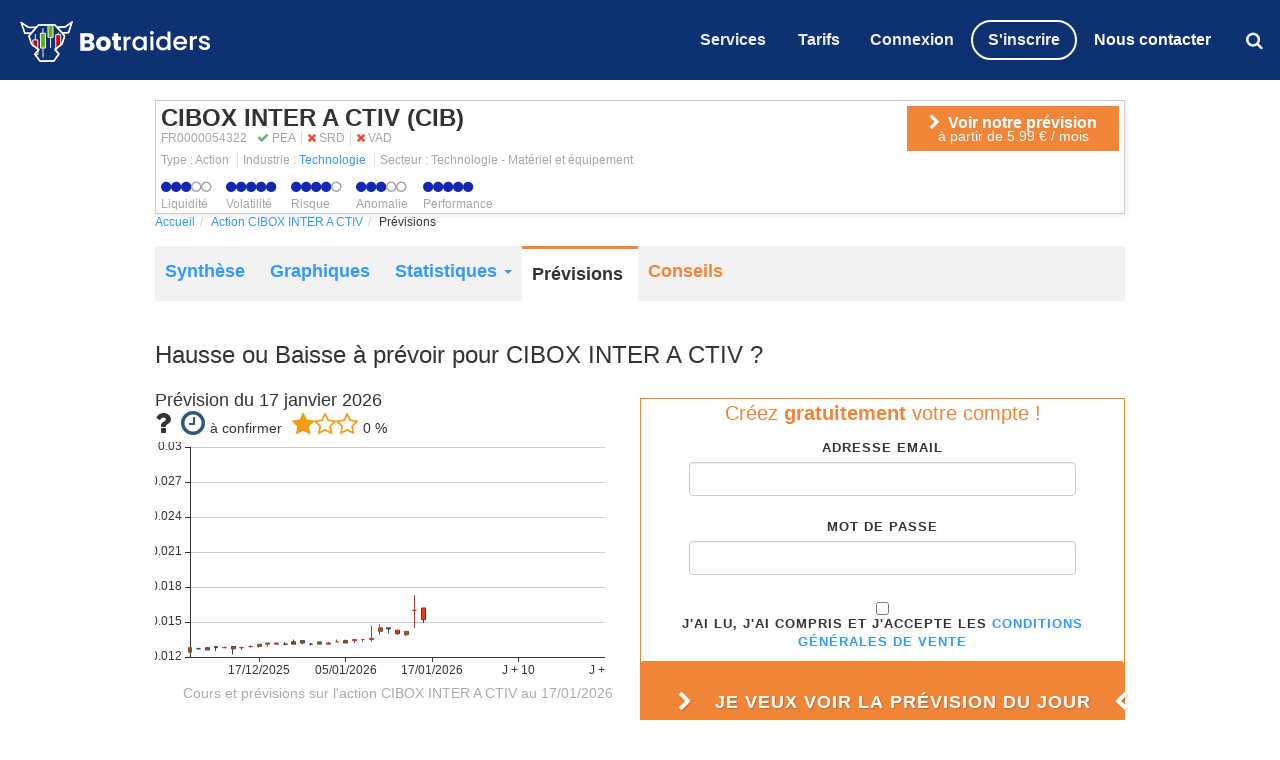

--- FILE ---
content_type: text/html; charset=UTF-8
request_url: https://www.botraiders.com/action-cibox/previsions
body_size: 17402
content:
<!DOCTYPE html>
<html dir="ltr" lang="fr">
<head>
    <link rel="canonical" href="https://www.botraiders.com/action-cibox/previsions" /><title>Prévision CIBOX INTER A CTIV : L'action CIBOX INTER A CTIV va-t-elle monter ou baisser ?</title>
							<meta content="Découvrez GRATUITEMENT notre prévision pour les 20 prochains jours avant d'investir sur l'action CIBOX INTER A CTIV !" name="description" />
									<meta content="" name="keywords" /><meta name="robots" content="index, follow, all" /><meta name="csrf-token" content="217ac5ccbfad3ee7174959fa76122eaae77af85fc63a42019a8bcd4ccaff349b"> 
    <meta http-equiv="Content-Type" content="text/html; charset=UTF-8" /> 
<meta http-equiv="Cache-Control" content="no-cache" /> 
<meta http-equiv="Pragma" content="no-cache" />


<link rel="apple-touch-icon-precomposed" sizes="57x57" href="/apple-touch-icon-57x57.png" />
<link rel="apple-touch-icon-precomposed" sizes="114x114" href="/apple-touch-icon-114x114.png" />
<link rel="apple-touch-icon-precomposed" sizes="72x72" href="/apple-touch-icon-72x72.png" />
<link rel="apple-touch-icon-precomposed" sizes="144x144" href="/apple-touch-icon-144x144.png" />
<link rel="apple-touch-icon-precomposed" sizes="60x60" href="/apple-touch-icon-60x60.png" />
<link rel="apple-touch-icon-precomposed" sizes="120x120" href="/apple-touch-icon-120x120.png" />
<link rel="apple-touch-icon-precomposed" sizes="76x76" href="/apple-touch-icon-76x76.png" />
<link rel="apple-touch-icon-precomposed" sizes="152x152" href="/apple-touch-icon-152x152.png" />
<link rel="icon" type="image/png" href="/favicon-196x196.png" sizes="196x196" />
<link rel="icon" type="image/png" href="/favicon-96x96.png" sizes="96x96" />
<link rel="icon" type="image/png" href="/favicon-32x32.png" sizes="32x32" />
<link rel="icon" type="image/png" href="/favicon-16x16.png" sizes="16x16" />
<link rel="icon" type="image/png" href="/favicon-128.png" sizes="128x128" />

<meta name="application-name" content="Botraiders"/>
<meta name="msapplication-TileColor" content="#FFFFFF" />
<meta name="msapplication-TileImage" content="/mstile-144x144.png" />
<meta name="msapplication-square70x70logo" content="/mstile-70x70.png" />
<meta name="msapplication-square150x150logo" content="/mstile-150x150.png" />
<meta name="msapplication-wide310x150logo" content="/mstile-310x150.png" />
<meta name="msapplication-square310x310logo" content="/mstile-310x310.png" />

<link rel="icon" type="image/png" href="https://www.botraiders.com/themes/botraiders/img/logo.png" >




<!-- <link rel="stylesheet" href="https://www.botraiders.com/themes/botraiders/frontend/css-2/full-action-min.css" type="text/css" /> -->
<link rel="stylesheet" href="https://www.botraiders.com/themes/botraiders/frontend/css/pkg.min.css?14" type="text/css" />
<link rel="stylesheet" href="https://www.botraiders.com/themes/botraiders/backend/css/bootstrap.css" type="text/css" />
<link rel="stylesheet" href="https://www.botraiders.com/themes/botraiders/backend/css/app.css?1" type="text/css" />
<meta name="viewport" content="width=device-width, initial-scale=1, maximum-scale=1" />
<!--[if lt IE 9]>
    <script src="http://css3-mediaqueries-js.googlecode.com/svn/trunk/css3-mediaqueries.js"></script>
<![endif]-->

<script src="https://www.botraiders.com/themes/botraiders/js/head.min.js"></script>

<script> (function(w,d,t,r,u) { var f,n,i; w[u]=w[u]||[],f=function() { var o={ti:"235002512", enableAutoSpaTracking: true}; o.q=w[u],w[u]=new UET(o),w[u].push("pageLoad") }, n=d.createElement(t),n.src=r,n.async=1,n.onload=n.onreadystatechange=function() { var s=this.readyState; s&&s!=="loaded"&&s!=="complete"||(f(),n.onload=n.onreadystatechange=null) }, i=d.getElementsByTagName(t)[0],i.parentNode.insertBefore(n,i) }) (window,document,"script","//bat.bing.com/bat.js","uetq"); </script><script async src="https://pagead2.googlesyndication.com/pagead/js/adsbygoogle.js"></script>
	<script>
	     (adsbygoogle = window.adsbygoogle || []).push({
	          google_ad_client: "ca-pub-6803329334179463",
	          enable_page_level_ads: true
	     });
	</script>



<!-- Google tag (gtag.js) -->
<script async src="https://www.googletagmanager.com/gtag/js?id=G-TMK9CL6N2C"></script>
<script>
  window.dataLayer = window.dataLayer || [];
  function gtag(){dataLayer.push(arguments);}
  gtag('js', new Date());

  gtag('config', 'G-TMK9CL6N2C');
</script>


<script async src="https://fundingchoicesmessages.google.com/i/pub-6803329334179463?ers=1&debug_mode=1"></script>
<script>

	function updateConsent(adConsent, analyticsConsent) {
	    gtag('consent', 'update', {
	        'ad_storage': adConsent ? 'granted' : 'denied',
	        'analytics_storage': analyticsConsent ? 'granted' : 'denied',
	        'ad_personalization': adConsent ? 'granted' : 'denied',
	        'ad_user_data': adConsent ? 'granted' : 'denied',
	    });
	}

	// Attendre que la CMP soit prête
	function waitForTcfApi(callback, timeout = 5000) {
		const start = Date.now();
		(function checkTcfApi() {
			if (typeof window.__tcfapi === "function") {
				callback();
			} else if (Date.now() - start < timeout) {
				setTimeout(checkTcfApi, 100);
			} else {
				console.error("window.__tcfapi n'est pas disponible après 5 secondes.");
			}
		})();
	}

	// Initialiser l'écoute des événements de consentement
	waitForTcfApi(() => {
		window.__tcfapi('addEventListener', 2, function(tcData, success) {
		    if (success) {
		        console.log("Consentement reçu :", tcData);

		        // Vérifie les consentements pour les finalités publicitaires (Purpose 1 = Analyse, Purpose 2 = Publicité)
		        const analyticsConsent = tcData.purpose?.consents?.[1] || false; // Consentement pour l'analyse
		        const adConsent = tcData.purpose?.consents?.[3] || false;       // Consentement pour les publicités

		        // Met à jour les consentements dans gtag
		        updateConsent(adConsent, analyticsConsent);
		    } else {
		        console.error("Impossible de récupérer les données de consentement.");
		    }
		});
	});
</script></head>

<body class="stretched no-transition">
    <div id="wrapper" class="clearfix">

        <header id="header" class="transparent-header full-header page-section dark">
    
    <div id="header-wrap">
        <div class="container clearfix">
            <div id="primary-menu-trigger"><i class="icon-reorder"></i></div>

            <div id="logo">
                <a href="https://www.botraiders.com" class="standard-logo botraiders-logo" data-dark-logo="https://www.botraiders.com/themes/botraiders/img/logo.png">
                    <img src="https://www.botraiders.com/themes/botraiders/img/logo.png" alt="Botraiders, conseils boursiers par intelligence artificielle">
                </a>
                <a href="https://www.botraiders.com/" class="retina-logo botraiders-logo" data-dark-logo="https://www.botraiders.com/themes/botraiders/img/logo.png">
                    <img src="https://www.botraiders.com/themes/botraiders/img/logo.png" alt="Botraiders, conseils boursiers par intelligence artificielle">
                </a>
            </div>

            

            <nav id="primary-menu">
                <ul class="one-page-menu">
                    <li class=''><a class="menu-link" href="https://www.botraiders.com/services" title="Comment Bien Investir en Bourse">Services</a></li>
                    <li class=''><a id="Lien_Tarifs" class="menu-link" href="https://www.botraiders.com/abonnements" title="Botraiders : Services & Abonnements">Tarifs</a></li>
                   
                </ul>
                <div id="top-search">
                    <a href="#" id="top-search-trigger" class="menu-link" onclick="ga('send', 'event', 'CTA', 'Clic', 'Recherche_Header');"><i class="icon-search3"></i><i class="icon-line-cross"></i></a>
                    <form id="navbar-search-form" action='https://www.botraiders.com/recherche' method="get">
                        <input id="search-input-header" type="search" placeholder="Rechercher une action, un ticker, un indice..." class="required col-xs-12 typeahead" name="search_val" autocomplete="off">
                    </form>
                </div>
                <ul class="one-page-menu">
                    
                        <li><a id="button-login" class="menu-link" href="https://www.botraiders.com/login" title="Identification pour accèder aux prévisions">Connexion</a></li>
                        <li><a id="button-signin" class="menu-link" href="/abonnements" title="Botraiders : Services &amp; Abonnements"><span class='ins'>S'inscrire</span></a></li>
                    
                    
                    <li>
                        <a id="button-tel" href="https://www.botraiders.com/contact" title="Botraiders : Contactez nous">Nous contacter</a> 
                    </li>
                </ul>
            </nav>
            <div id="btn-co-mobile-div">
                <a id="button-login-mobile" class="menu-link" href="/login" title="Connexion"></a>
            </div>

        </div>
    </div>
    
    
        <div class="notifs">
            
            
            
            
        </div>
    
 
</header>        
        <div class="container clearfix margin-t-20" style="max-width:1000px;">
            
            <div class="row divcenter" >
                <div class="col-xs-12 col-md-12 col-sm-12 col-lg-12 padding-b-0 padding-l-0 padding-r-0 bandeau-action">
                    <div class="col-lg-8 col-xs-12 padding-l-0 padding-l-5 padding-r-5" style="text-align:left;padding-top:5px;"><p class="margin-b-0" style="line-height:1;"><span class="f-size-24" style="font-weight:bold;">CIBOX INTER A CTIV (CIB)</span></p>
            <p class="f-size-12 margin-b-0" style="color:#a6a6a6;font-weight:normal;">FR0000054322<span class="right-grey-line color-grey f-size-12 padding-l-10 padding-r-5"><i class="fa fa-check color-green"></i> PEA</span><span class="right-grey-line color-grey f-size-12 padding-r-5 padding-l-5"><i class="fa fa-remove color-red"></i> SRD</span><span class="color-grey f-size-12 padding-r-5 padding-l-5"><i class="fa fa-remove color-red"></i> VAD</span></p><p class="margin-b-0 margin-t-5 color-grey f-size-12"><span class="padding-r-5">Type : Action</span>
            <span class="left-grey-line padding-l-5 padding-r-5">Industrie : <a href="https://www.botraiders.com/classement/secteur-technologie">Technologie</a></span>
            <span class="left-grey-line padding-l-5">Secteur : Technologie - Matériel et équipement</span></p><div class="col-lg-12 f-size-12 color-grey margin-t-10 padding-l-0" ><table style="margin-bottom:0px;">
            <tr><td class="padding-r-15"><a target="_blank" href="https://www.botraiders.com/liquidite/niveau-3" title="Les actions de la Bourse de Paris avec un volume d'échange moyen"><i class="fa fa-circle color-blue" aria-hidden="true"></i><i class="fa fa-circle color-blue" aria-hidden="true"></i><i class="fa fa-circle color-blue" aria-hidden="true"></i><i class="fa fa-circle-o color-grey" aria-hidden="true"></i><i class="fa fa-circle-o color-grey" aria-hidden="true"></i></a></td><td class="padding-r-15"><a target="_blank" href="https://www.botraiders.com/volatilite/niveau-5" title="Les Actions les plus Volatiles de la Bourse de Paris"><i class="fa fa-circle color-blue" aria-hidden="true"></i><i class="fa fa-circle color-blue" aria-hidden="true"></i><i class="fa fa-circle color-blue" aria-hidden="true"></i><i class="fa fa-circle color-blue" aria-hidden="true"></i><i class="fa fa-circle color-blue" aria-hidden="true"></i></a></td><td class="padding-r-15"><a target="_blank" href="https://www.botraiders.com/risque/niveau-4" title="Ces Futures Pépites qui vont Rapporter GROS !"><i class="fa fa-circle color-blue" aria-hidden="true"></i><i class="fa fa-circle color-blue" aria-hidden="true"></i><i class="fa fa-circle color-blue" aria-hidden="true"></i><i class="fa fa-circle color-blue" aria-hidden="true"></i><i class="fa fa-circle-o color-grey" aria-hidden="true"></i></a></td><td class="padding-r-15"><a target="_blank" href="https://www.botraiders.com/anomalie/niveau-3" title="Ces valeurs doivent-elles faire partie de votre portefeuille ?"><i class="fa fa-circle color-blue" aria-hidden="true"></i><i class="fa fa-circle color-blue" aria-hidden="true"></i><i class="fa fa-circle color-blue" aria-hidden="true"></i><i class="fa fa-circle-o color-grey" aria-hidden="true"></i><i class="fa fa-circle-o color-grey" aria-hidden="true"></i></a></td><td><a target="_blank" href="https://www.botraiders.com/performance/niveau-5" title="Bourse : la Liste des Actions les Plus Performantes du moment"><i class="fa fa-circle color-blue" aria-hidden="true"></i><i class="fa fa-circle color-blue" aria-hidden="true"></i><i class="fa fa-circle color-blue" aria-hidden="true"></i><i class="fa fa-circle color-blue" aria-hidden="true"></i><i class="fa fa-circle color-blue" aria-hidden="true"></i></a></td></tr>
            <tr>
                <td class="padding-r-15">Liquidité</td>
                <td class="padding-r-15">Volatilité</td>
                <td class="padding-r-15">Risque</td>
                <td class="padding-r-15">Anomalie</td>
                <td>Performance</td>
                </tr>
            </table></div></div><div class="col-lg-4 col-xs-12 padding-l-0 padding-r-0"><div class="col-lg-12 padding-r-5 padding-l-0" style="padding-top:5px;"><div class="col-lg-8 col-xs-12 nopadding" style="float:right;"><a href="https://www.botraiders.com/abonnements?product_id=70"><div class="f-size-16" style="background-color:#F08437;color:#fff;text-align:center;line-height:12px;padding:8px 0 9px 0;"><i class="fa fa-chevron-right"></i>
            &nbsp;<span style="font-weight:bold;">Voir notre prévision</span><br/><span class="f-size-14">à partir de 5.99 € / mois</span>
                </div></a></div></div></div>
                </div>
            </div>
            
            <div class="row divcenter" >
                <div class="col-xs-12 col-md-12 col-sm-12 col-lg-12 padding-b-0">
                    <div class="row padding-l-0 padding-r-0 margin-t-0 margin-b-0 padding-b-0"><ol class="breadcrumb" style="position:relative !important;margin:0px 0px 10px 15px !important">
                        <li><a href="https://www.botraiders.com" title="Botraiders - Bourse : L'intelligence artificielle au service de votre portefeuille">Accueil</a></li><li><a href="https://www.botraiders.com/action-cibox" title="Action CIBOX INTER A CTIV (CIB) : cours et graphique en temps réel">Action CIBOX INTER A CTIV</a></li><li>Prévisions</li></div><div class="row menu-main-action hidden-xs hidden-sm" style="background-color:#F2F2F2;margin-top:5px;">
            <div class="col-xs-12 padding-l-0 padding-r-0" style="height:55px;"><ul><li class="menu-action-inactive"><a href="https://www.botraiders.com/action-cibox" title="Action CIBOX INTER A CTIV (CIB) : cours et graphique en temps réels">Synthèse</a></li><li class="menu-action-inactive" style="padding-left:15px;padding-right:15px;"><a href="https://www.botraiders.com/action-cibox/graphiques" title="CIBOX INTER A CTIV : 4 graphiques boursiers à voir avant d'investir">Graphiques</a></li><li class="menu-action-inactive-blue"><div class="dropdown">
                    <span class="dropbtn"><a href="https://www.botraiders.com/action-cibox/statistiques" title="CIBOX INTER A CTIV analysée grâce aux statistiques et aux probabilités">Statistiques</a>&nbsp;<span class="caret"></span></span>
                    <div class="dropdown-content" style="width:170px;line-height:20px;">
                      <a href="https://www.botraiders.com/action-cibox/statistiques/indicateurs-techniques" title="Action CIBOX INTER A CTIV Tous les indicateurs techniques sur l'action CIBOX INTER A CTIV"><span class="fa fa-angle-double-right padding-r-5"></span>Indic.&nbsp;techniques</a><br/>
                      <a href="https://www.botraiders.com/action-cibox/statistiques/moyennes-mobiles" title="Moyennes mobiles à 5, 10, 20, 50, 100 et 200 jours de l'action CIBOX INTER A CTIV"><span class="fa fa-angle-double-right padding-r-5"></span>Moyennes&nbsp;mobiles</a>
                    </div>
                </div>
            </li><li class="menu-action-active-orange padding-r-15">Prévisions</li><li class="menu-action-inactive-orange padding-r-15"><a href="https://www.botraiders.com/action-cibox/conseils" title="CIBOX INTER A CTIV : faut-il acheter des actions CIBOX INTER A CTIV ?">Conseils</a></li></ul></div></div>
            <div class="row hidden-xs hidden-sm hidden-md">
                <div class="col-xs-12 padding-l-0 hidden-xs hidden-sm margin-b-20"></div>
            </div><div class="row margin-b-10 padding-l-0 hidden-lg hidden-md"><div class="menu-main-action-mobile col-xs-12 padding-l-0 padding-r-0">
            <p>
              <span><a href="https://www.botraiders.com/action-cibox" title="Action CIBOX INTER A CTIV (CIB) : cours et graphique en temps réels">Synthèse</a></span><span><a href="https://www.botraiders.com/action-cibox/graphiques" title="CIBOX INTER A CTIV : 4 graphiques boursiers à voir avant d'investir">Graphiques</a></span><span><a href="https://www.botraiders.com/action-cibox/statistiques" title="CIBOX INTER A CTIV analysée grâce aux statistiques et aux probabilités">Statistiques</a></span><span>Prévision</span><span><a href="https://www.botraiders.com/action-cibox/conseils" title="CIBOX INTER A CTIV : faut-il acheter des actions CIBOX INTER A CTIV ?">Conseils</a></span>
            </p>
            <p></p>
          </div></div>
                </div>
            </div>
           
            <div class="row divcenter" style="margin-bottom:5px;">
                <div class="col-xs-12 padding-l-0">
                <h1 class="f-size-24 margin-b-20">Hausse ou Baisse à prévoir pour CIBOX INTER A CTIV&nbsp;?</h1><div class="container clearfix padding-l-0 padding-r-0 margin-b-20" style="border-bottom:1px solid #CCC;max-width:970px;">
                <div class="col-xs-12 padding-l-0 padding-r-0 margin-b-15" style="max-width:1000px;">
                    
                    <div class="col-xs-12 col-lg-6 padding-l-0 padding-r-0 margin-b-5">
                        <span class="icon f-size-18">Prévision du 17&nbsp;janvier&nbsp;2026</span>
                        <div class="col-lg-12 col-xs-12 padding-l-0" style="margin-top:-5px;"><i class="fa fa-2x fa-question padding-r-10" aria-hidden="true" title="Vous n'avez pas accès à cette information"></i><i class="fa fa-2x padding-r-5 fa-clock-o color6" title="L'évolution de la tendance est à confirmer"></i><span class="padding-r-10">à&nbsp;confirmer</span><span class="f-size-24 padding-r-5"><i class="fa fa-star color9"></i><i class="fa fa-star-o color9"></i><i class="fa fa-star-o color9"></i></span><span>0 %</span></div>
                        <div id="graph_today" style="height:260px;width:450px;" class="padding-t-15"></div>
                        <div style="text-align:center;color:#AAA;margin-top:10px;">Cours et prévisions sur l'action CIBOX INTER A CTIV au 17/01/2026</div>
                    </div>
                    <div class="col-xs-12 col-lg-6 padding-l-0 padding-r-0 margin-b-5 margin-t-10" style="border: 1px solid #F08437;text-align:center;">
                        <div class="form_prevision">
                            <p class="color-orange f-size-20">Créez <strong>gratuitement</strong> votre compte !</p>
                            <form action="#" method="post" id="previsioncatch">
                                <div class="margin-b-20" style="text-align:center;">
                                    <label class="dark" for="inscription_user_id">Adresse email</label>
                                    <input type="text" id="inscription_user_id" name="inscription_user_id" value="" style="width:80%;margin:auto;" class="form-control not-dark validate[required,custom[email],custom[forbiddenDomains]]"/>

                                    <div class="col_full padding-xs nobottompadding arrow_box" id="inputEmail_suggestion" style="margin:auto;margin-top:10px;width:80%;display: none;">
                                        <div id="inputEmail_suggestion_html">
                                            Voulez-vous dire : <span id="suggested_inputEmail"></span>&nbsp;?<br>
                                            <a id="suggested_inputEmail_yes" style="cursor: pointer">OUI</a>&nbsp;|&nbsp;<a id="suggested_inputEmail_no" style="cursor: pointer">NON</a>
                                        </div>
                                    </div>
                                </div>

                                <div class="margin-b-20">
                                    <label class="dark" for="inscription_user_pwd">Mot de passe</label>
                                    <input type="password" id="inscription_user_pwd" name="inscription_user_pwd" value="" style="width:80%;margin:auto;" class="form-control not-dark validate[required]" />
                                </div>

                                <div class="margin-b-5">
                                    <input type="checkbox" id="inscription_user_cgv" name="inscription_user_cgv" value="" class="not-dark validate[required]" style="transform:scale(1);"/>
                                    <label for="inscription_user_cgv" class="f-size-8 dark">J'ai lu, j'ai compris et j'accepte les <a target="_blank" href="https://www.botraiders.com/cgv" title="Botraiders : Conditions Générales de Vente">Conditions Générales de Vente</a></label>
                                </div>

                                <div class="nobottommargin">
                                    <button class="button button-3d bg-color-orange button-desc col-xs-12 nomargin center" id="login-form-submit" 
                                        name="login-form-submit" value="login" 
                                        onclick="ga('send', 'event', 'MailCatcher', 'Clic', 'Prevision_gratuite');" 
                                        style="font-size:18px;padding-left:10px;padding-right:10px;padding-bottom:10px;padding-top:15px;">
                                        
                                            <p class="hidden-xs" style="font-size:18px;padding-left:10px;padding-right:10px;padding-bottom:10px;padding-top:15px;">
                                                <i class="fa fa-chevron-right margin-r-0" aria-hidden="true" style="font-size:20px;"></i>
                                                    Je veux voir la prévision du jour
                                                <i class="fa fa-chevron-left" aria-hidden="true" style="font-size:20px;"></i>
                                            </p>
                                            <p class="visible-xs" style="font-size:18px;padding-left:10px;padding-right:10px;padding-bottom:10px;padding-top:15px;"> 
                                                <i class="fa fa-chevron-right margin-r-0" aria-hidden="true" style="font-size:20px;"></i>
                                                Je veux voir <br/>la prévision du jour
                                                <i class="fa fa-chevron-left" aria-hidden="true" style="font-size:20px;"></i>
                                            </p>
                                            <span class="hidden-xs" style="font-size:12px;">Aucun engagement, pas de spam, pas de carte bancaire</span>
                                            <span class="visible-xs">Aucun engagement<br>Pas de spam<br>Pas de carte bancaire</span>
                                    </button>
                                </div>
                            </form>
                        </div>
                        <div id="divreponse" style="text-align:left;padding:5px;"></div>
                    </div>
                </div>
            </div><div class="container clearfix padding-l-0 padding-r-0 padding-b-10 margin-b-20" style="border-bottom:1px solid #CCC;max-width:970px;">
                    <div class="col-xs-12 padding-l-0 padding-r-0 margin-b-0 padding-b-5" style="max-width:1000px;">
                        <div class="col-xs-12 col-lg-6 padding-l-0 padding-r-0 margin-b-0">
                            <span class="icon f-size-18">Prévision du 01&nbsp;février&nbsp;2019</span>
                            <div class="col-lg-12 col-xs-12 padding-l-0" style="margin-top:-5px;"><img style="margin-top:-10px;" src="https://www.botraiders.com/themes/botraiders/img/arrow_up_right_big.png" width="31" height="31" title="Prévision haussière (+ 0.28 %) sur CIBOX INTER A CTIV (CIB)"><span class="padding-r-10">Hausse</span><i class="fa fa-2x padding-r-5 fa-check color6" title="La tendance est encore plus haussière que la veille"></i><span class="padding-r-10">Confirmée</span><span class="f-size-24 padding-r-5"><i class="fa fa-star color9"></i><i class="fa fa-star-o color9"></i><i class="fa fa-star-o color9"></i></span><span>59 %</span></div>
                        </div>
                        <div class="col-xs-12 col-lg-6 padding-l-0 padding-r-0 margin-b-0" style="border-left:10px solid #468847;height:50px;">
                            <h2 class="f-size-24 margin-b-0 padding-l-5" style="color:#555;margin-top:8px;" >Une belle anticipation</h2>
                        </div>
                    </div>

                    <div class="col-xs-12 padding-l-0 padding-r-0 margin-b-5 " style="max-width:1000px;">
                        <div class="col-xs-12 col-lg-6 padding-l-0 padding-r-0 margin-b-5">
                            <div id="graph_hausse" style="height:260px;width:450px;" class="margin-t-10"></div>
                            <div style="text-align:center;color:#AAA;">Cours et prévisions sur l'action CIBOX INTER A CTIV au 01/02/2019</div>
                        </div>
                        <div class="col-xs-12 col-lg-6 padding-l-0 padding-r-0 margin-b-5 margin-t-10">
                            Up à venir ! Pour faire rapide voilà l'interprétation de nos modèles mathématiques en date du 01/02/2019 sur l’avenir du titre CIBOX INTER A CTIV d'ici à un mois. Tantôt positives tantôt négatives, les prévisions étaient plutôt mitigées sur cette journée, on aurait pu émettre des réserves et pourtant c'est bien le vert qui l'a emporté. L'icône "Evolution Confirmée" indique que la Tendance du jour était encore plus haussière que celle du jour d'avant. C'était un élément rassurant pour le futur, du moins pour les petits porteurs qui avaient acheté ce titre.. <br/>
                            Pour en savoir plus, nous vous recommandons de consulter <a href="https://www.botraiders.com/action-cibox/conseils" title="CIBOX INTER A CTIV : faut-il acheter des actions CIBOX INTER A CTIV ?">nos conseils sur l'action CIBOX INTER A CTIV</a>.
                        </div>
                    </div>
                </div><div class="container clearfix padding-l-0 padding-r-0 padding-b-10 margin-b-20" style="border-bottom:1px solid #CCC;max-width:970px;">
                    <div class="col-xs-12 padding-l-0 padding-r-0 margin-b-0 padding-b-5" style="max-width:1000px;">
                        <div class="col-xs-12 col-lg-6 padding-l-0 padding-r-0 margin-b-0">
                            <span class="icon f-size-18">Prévision du 15&nbsp;janvier&nbsp;2019</span>
                            <div class="col-lg-12 col-xs-12 padding-l-0" style="margin-top:-5px;"><img style="margin-top:-10px;" src="https://www.botraiders.com/themes/botraiders/img/arrow_down_right_big.png" width="31" height="31" title="Prévision baissière (- 0.14 %) sur CIBOX INTER A CTIV (CIB)"><span class="padding-r-10">Baisse</span><i class="fa fa-2x padding-r-5 fa-clock-o color6" title="L'évolution de la tendance est à confirmer"></i><span class="padding-r-10">à&nbsp;confirmer</span><span class="f-size-24 padding-r-5"><i class="fa fa-star color9"></i><i class="fa fa-star-o color9"></i><i class="fa fa-star-o color9"></i></span><span>53 %</span></div>
                        </div>
                        <div class="col-xs-12 col-lg-6 padding-l-0 padding-r-0 margin-b-0" style="border-left:10px solid #B94A48;height:50px;">
                            <h2 class="f-size-24 margin-b-0 padding-l-5" style="color:#555;margin-top:8px;" >Bien vu les algos !</h2>
                        </div>
                    </div>

                    <div class="col-xs-12 padding-l-0 padding-r-0 margin-b-5 " style="max-width:1000px;">
                        <div class="col-xs-12 col-lg-6 padding-l-0 padding-r-0 margin-b-5">
                            <div id="graph_baisse" style="height:260px;width:450px;" class="margin-t-10"></div>
                            <div style="text-align:center;color:#AAA;">Cours et prévisions sur l'action CIBOX INTER A CTIV au 15/01/2019</div>
                        </div>
                        <div class="col-xs-12 col-lg-6 padding-l-0 padding-r-0 margin-b-5 margin-t-10">
                            La Tendance future d'une action est approximée à partir de la moyenne arithmétique de l'ensemble des 200 prévisions simulées à 2 jours, 5 jours 10 jours et 20 jours. 
            A l'époque, au 15/01/2019, les simulations numériques de nos modèles mathématiques anticipaient un avenir plutôt sombre sur le titre CIBOX INTER A CTIV. 
                C'était du moins leur conviction pour les 20 jours à venir. A cause d'un possible regain de volatilité, la baisse aurait pu sérieusement être remise en question. 
            Heureusement pour nous, le cours de l'action a bien baissé sur les séances qui ont suivi.  Comparé à la veille, la Tendance était toujours négative  mais dans une moindre mesure. Ce n'était pas forcément inquiétant en soit ; 
            les intervenants qui avaient joué la baisse devaient simplement se montrer vigilants et ne pas hésiter à  prendre leurs bénéfices au moindre signe d'essoufflement. 
                        </div>
                    </div>
                </div>
                </div>
            </div>
            
            
            
            
            <div class="row divcenter" style="margin-bottom:70px;">
                <div class="col-xs-12 padding-l-0">
                    <h2 class="f-size-24 margin-b-5">Nos prévisions sur des actions similaires</h2>
                    <p>Accédez à nos prévisions sur des actions similaires à l'action CIBOX INTER A CTIV. Il s'agit d'une sélection d'actions appartenant au même indice et / ou secteur.</p>
                    <a href="https://www.botraiders.com/action-aubay/previsions" title="Prévision AUBAY : L'action AUBAY va-t-elle monter ou baisser ?">AUBAY</a><br/><a href="https://www.botraiders.com/action-hitechpros/previsions" title="Prévision HITECHPROS : L'action HITECHPROS va-t-elle monter ou baisser ?">HITECHPROS</a><br/><a href="https://www.botraiders.com/action-hubwoo/previsions" title="Prévision HUBWOO : L'action HUBWOO va-t-elle monter ou baisser ?">HUBWOO</a><br/><a href="https://www.botraiders.com/action-2crsi/previsions" title="Prévision 2CRSI : L'action 2CRSI va-t-elle monter ou baisser ?">2CRSI</a><br/><a href="https://www.botraiders.com/action-immersion/previsions" title="Prévision IMMERSION : L'action IMMERSION va-t-elle monter ou baisser ?">IMMERSION</a><br/>
                    <p>Vous pouvez aussi accéder à notre sommaire contenant le liens de 
                        <a href="https://www.botraiders.com/previsions" title="Toutes les prévisions sur les actions de la Bourse de Paris">toutes nos pages prévisions</a>.</p>
                </div>
            </div>

            <div class="row divcenter" style="margin-bottom:30px;">
                <div class="col-xs-12 padding-l-0">
                    <span class="f-size-18">En savoir plus sur l'univers de la Bourse</span>
                    <p><div class="col-xs-12 col-lg-6 padding-l-0"><a href="https://www.botraiders.com/apprendre-bourse/analyser-la-bourse/analyse-technique/relative-strength-index">Le RSI</a><br/>
                        <p>Le Relative Strenght Index (RSI), que l’on pourrait traduire en français par “index de force relative”, est un des indicateurs techniques les plus utilisés par les traders et les investisseurs. Après en avoir donné une définition exhaustive, nous ver...</p></div><div class="col-xs-12 col-lg-6 padding-l-0"><a href="https://www.botraiders.com/apprendre-bourse/analyser-la-bourse">Analyser la bourse</a><br/>
                        <p>L’investisseur boursier cherche dans la très large majorité des cas à tirer profit de ses placements. Or pour être profitable, un ordre boursier doit être placé après une analyse minutieuse qui permettra d’émettre une prévision la plus précise possi...</p></div><div class="col-xs-12 col-lg-6 padding-l-0"><a href="https://www.botraiders.com/apprendre-bourse/analyser-la-bourse/analyse-graphique/drapeaux-haussiers">Les drapeaux haussiers</a><br/>
                        <p>Le drapeau haussier est le symétrique du drapeau baissier. Le bullish flag est une figure graphiques classique que tout chartiste qui se respecte connaît. Figure de continuation par excellence, elle est facile à identifier et peut se trader sans ...</p></div><div class="col-xs-12 col-lg-6 padding-l-0"><a href="https://www.botraiders.com/apprendre-bourse/analyser-la-bourse/analyse-technique/moyenne-mobile">Les moyennes mobiles</a><br/>
                        <p>La moyenne mobile est sans conteste l’un des indicateurs techniques le plus utilisé dans le domaine de l’analyse et de la prévision boursière. Elle est même utilisée dans de nombreux indicateurs plus complexes comme la MACD. Une moyenne mobile est la...</p></div></p>
                </div>
            </div>
              
            <div class="row divcenter" >
                <div class="col-xs-12 padding-l-0">
                    <p  class="f-size-10"><span class="hidden-anchor" id="avertissement"></span> <strong>Avertissement :</strong> les exemples de prévisions publiés par la société IIIAAA, éditrice du site Botraiders, n'ont aucune valeur contractuelle et ne constituent en aucun cas des conseils d'investissement sur le titre CIBOX INTER A CTIV, une offre de vente ou une sollicitation d'achat de valeurs mobilières ou d'autres produits financiers.
                    La responsabilité de la société IIIAAA ainsi que de ses dirigeants et salariés ne saurait être engagée en cas d'erreur, d'omission ou d'investissement inopportun sur l'action CIBOX INTER A CTIV.<br/>
                    Les informations, graphiques, chiffres, prévisions, opinions ou commentaires rédigés par les équipes de rédaction de IIIAAA sont diffusées à titre purement indicatif, IIIAAA ne peut en garantir ni l'exactitude ni la fiabilité.<br/>
                    Le lecteur seul reste responsable de l'interprétation et de l'utilisation de ces exemples de prévisions. <br/>
                    La société IIIAAA tient à vous rappeler que les exemples de prévisions sur l'action CIBOX INTER A CTIV ne sont pas nécessairement en temps réel, ni précis. 
                    Les cours de l'action CIBOX INTER A CTIV ne sont pas fournis par Euronext et peuvent donc ne pas être exacts et différer du cours réel du marché, ce qui signifie que les exemples de prévisions sur l'action CIBOX INTER A CTIV sont indicatifs et ne conviennent pas à des fins de trading. La société IIIAAA ne porte aucune responsabilité pour des pertes commerciales que vous pourriez subir en raison de l'utilisation de ces exemples de prévisions pour investir sur l'action CIBOX INTER A CTIV.
                    </p>
                </div>
            </div>
        </div>
 
        <footer id="footer" class="dark">
    <div class="container">
        <div class="footer-widgets-wrap clearfix toppadding-sm bottompadding-sm">

            <div class="col-xs-12 topmargin nopadding">
                <div class="col_half">
                    <div class="col_full tleft">
                        <div class="widget clearfix light">
                            <p class="botraiders-logo bottommargin-xs">
                                <img src="https://www.botraiders.com/themes/botraiders/img/logo_blanc.png" alt="Botraiders, l'utilisation du Big Data pour de meilleurs conseils boursiers" class="footer-logo">
                            </p>
                            <p><strong>Bourse & Intelligence Artificielle</strong></p>
                        </div>
                    </div>
                    <div class="col_full">
                        <div class="widget clearfix light">
                            <blockquote class="quote blockquote-reverse nobottommargin">
                                <p class="strong tmuted center"><i>L'intelligence artificielle au service de votre portefeuille boursier</i></p>
                            </blockquote>

                            <p class="center"><strong> -&nbsp;Du côté des investisseurs depuis 2007&nbsp;-</strong></p>
                        </div>
                    </div>
                     <div class="col-xs-12 center px-0">
                        <br>
                        <br><br><br><br>
                        <div class="col_half text-left">
                            <ul>
                                <li><p class="light">Raccourcis</p></li>
                                <li><a class="menu-link center" href="https://www.botraiders.com/aide" title="La réponse à toutes vos questions sur le fonctionnement du site Botraiders">FAQ : des questions ? Nos réponses !</a></li>
                                <li> <a class="menu-link center" href="https://www.botraiders.com/profil-de-risque" title="Quel profil de risque est le vôtre ?">Quel profil de risque est le vôtre ?</a></li>
                                <li> <a class="menu-link center" href="https://www.botraiders.com/landing/IA-botraiders-PEA" title="">Pourquoi utiliser l’intelligence artificielle pour gérer son PEA ? Focus sur Botraiders</a></li>
                                <li><a class="menu-link" href="https://www.botraiders.com/index-du-site" title="Botraiders - Intelligence Artificielle, portefeuilles et signaux boursiers">Index du site</a></li>
                                <li><a class="menu-link" href="https://www.botraiders.com/aide/generalite" title="Aide : Généralités">Généralités</a></li>
                                <li><a class="menu-link" href="https://www.botraiders.com/aide/mon-compte" title="Aide : Mon compte">Mon compte</a></li>
                                <li><a class="menu-link" href="https://www.botraiders.com/aide/nos-previsions" title="Aide : Nos prévisions">Nos prévisions</a></li>
                                <li><a class="menu-link" href="https://www.botraiders.com/aide/nos-conseils-boursiers" title="Aide : Nos conseils boursiers">Nos conseils boursiers</a></li>
                                <li><a class="menu-link" href="/portefeuilles-boursiers" title="Les portefeuilles boursiers Botraiders">Nos portefeuilles</a></li>
                                 <!--  <div class='col-xs-12 center light'>
					                Prévision à la une :  <a target="_blank" href="https://www.botraiders.com/action-total/previsions" title="Prévision TOTAL : L'action TOTAL va-t-elle monter ou baisser ?">Prévision TOTAL</a>
					            </div> -->
                            </ul>
                            
                        </div>
                        <div class="col_half col_last">
                            <ul>
                                <li><p class="light">Nos partenaires</p></li>
                                <li><a class='menu-link' title='Pricebank' target='_blank' href="https://www.pricebank.fr">Pricebank</a></li>
                                <li><a class='menu-link' title='Banquesenligne.com' target='_blank' href="http://banquesenligne.com" >Banquesenligne.com</a></li>
                            </ul>
                        </div>
                       
                       
                    </div>
                </div>

                <style type="text/css">
                    ul#sidebar-footer-list-1 {
                        padding-left: 0;
                        margin-left: 0px;
                        text-align: center;
                    }

                    ul#sidebar-footer-list-1 li {
                        display: inline-block;
                        margin-right: 10px;
                    }

                    ul#sidebar-footer-list-1 li a {
                        color: #fff !important;
                    }
                    ul#sidebar-footer-list-1 li a:hover{
                        color: #3399fd !important;
                        text-decoration: underline;
                    }

                    @media (max-width: 767px){
                        ul#sidebar-footer-list-1 li {
                            display: block;
                            margin-bottom: 5px;
                        }
                        ul#sidebar-footer-list-1 li.separa {
                            display: none;
                        }
                    }
                    
                </style>

                <div class="col_half col_last">
                    <div class="col_full">
                        <div class="widget clearfix light col-xs-12 col-md-10 nopadding" style="width:100%;">
                            <div class="testimonial noradius">
                                <div class="testi-content">
                                    <span class="center uppersace" style="display: block;font-size: 12px;line-height: 1.5;font-weight: 700;margin-bottom: 20px;font-family: Raleway,sans-serif;">
                                        Suivez-nous sur les réseaux sociaux:</span>
                                         <div class='col-xs-12 left light' style='margin-bottom:20px;'>
        	Botraiders : Le trade du jour<br />
DANONE : tous les feux sont au vert à horizon de 2 à 100 jours de bourse ouvrés !<br />
Marché Euronext Paris | Code valeur FR0000120644<br />
Découvrez l'analyse complète sur https://www.botraiders.com<br />
#Bourse #Trading #Investissement #Botraiders
		            </div>
                                    <div class="text-center">
                                        <a href="https://twitter.com/BOTRAIDERS" class="link-twitter" target="_blank" rel="nofollow"><i class="fa fa-twitter-square" aria-hidden="true"></i></a>
                                        <a href="https://www.facebook.com/profile.php?id=61557209068926&locale=fr_FR" class="link-facebook" target="_blank" rel="nofollow"><i class="fa fa-facebook-square" aria-hidden="true"></i></a>
                                        <a href="https://www.youtube.com/@Botraiders" class="link-youtube" target="_blank" rel="nofollow"><i class="fa fa-youtube-square" aria-hidden="true"></i></a>
                                    </div>
                                </div>
                            </div>
                        </div>

                       
                    </div>
                </div>
            </div>
        </div>
    </div>

    <div id="copyrights">

        <div class="container clearfix">
            <div class="col_half">
               
                <div class="copyright-links" style="font-size:12px;">
                    <a href="https://www.botraiders.com/qui-sommes-nous" title="Botraiders : Qui sommes nous ?">Qui sommes-nous ?</a> -
                    <a href="https://www.botraiders.com/contact" title="Botraiders : Contactez nous">Nous contacter</a> -
                    <a href="https://www.botraiders.com/avertissement-legal" title="Botraiders : Avertissement Légal">Avertissement Légal</a> -
                    <a href="https://www.botraiders.com/cgv" title="Botraiders : Conditions Générales de Vente">Conditions Générales de Vente</a>
                    <a href="https://www.botraiders.com/donnees-personnelles-et-cookies" title="Botraiders : données personnelles et cookies">Données personnelles et cookies</a> - 
                    <a href="https://www.botraiders.com/jeton?j=jeton" title="Botraiders - Jeton">Jeton</a>
                </div>
            </div>

            <div class="col_half col_last tright">
                <div class="row-fluid footer align-center">
                    
                </div>
            </div>

        </div>

        <br/>

        <div class="container clearfix">
            <div class="col" style='line-height: 16px;'>
            Avertissement : les analyses et prévisions boursières réalisées par la société IIIAAA, éditrice du site Botraiders, n'ont aucune valeur contractuelle et ne constituent en aucun cas des conseils d'investissement sur le titre , une offre de vente ou une sollicitation d'achat de valeurs mobilières ou d'autres produits financiers. La responsabilité de la société IIIAAA ainsi que de ses dirigeants et salariés ne saurait être engagée en cas d'erreur, d'omission ou d'investissement inopportun sur l'action .
Les informations, graphiques, chiffres, prévisions, opinions ou commentaires rédigés à propos de l'action par les équipes de rédaction de IIIAAA sont diffusés à titre purement indicatif, IIIAAA ne peut en garantir ni l'exactitude ni la fiabilité.
Le lecteur seul reste responsable de leur interprétation et de leur utilisation.
La société IIIAAA tient à vous rappeler que les données contenues dans ce site à propos de l'action ne sont pas nécessairement en temps réel, ni précises. Les cours de l'action ne sont pas fournis par Euronext et peuvent donc ne pas être exacts et différer du cours réel du marché, ce qui signifie que les cours de l'action sont indicatifs et ne conviennent pas à des fins de trading. La société IIIAAA ne porte aucune responsabilité pour des pertes commerciales que vous pourriez subir en raison de l'utilisation de ces données pour investir sur l'action.
            </div>
        </div>

        <br/>

        <div class="container clearfix">
            <div class="col_half">
                &copy; Copyrights 2007-2026 Botraiders.com Tous droits réservés<br>   
            </div>
            <div class="col_half col_last tright">
                <div class="row-fluid footer align-center">
                    
                </div>
            </div>
        </div>

    </div>

</footer>

<script type="text/javascript">
    (function(e,t,o,n,p,r,i){e.visitorGlobalObjectAlias=n;e[e.visitorGlobalObjectAlias]=e[e.visitorGlobalObjectAlias]||function(){(e[e.visitorGlobalObjectAlias].q=e[e.visitorGlobalObjectAlias].q||[]).push(arguments)};e[e.visitorGlobalObjectAlias].l=(new Date).getTime();r=t.createElement("script");r.src=o;r.async=true;i=t.getElementsByTagName("script")[0];i.parentNode.insertBefore(r,i)})(window,document,"https://diffuser-cdn.app-us1.com/diffuser/diffuser.js","vgo");
    vgo('setAccount', '649785705');
    vgo('setTrackByDefault', true);vgo('process');
</script>

<script>
    var lib = [];

lib[lib.length] = "https://www.botraiders.com/themes/botraiders/frontend/js/pkg.min.js?1";
</script>
    

    </div>
      
    <div id="gotoTop" class="gotoTop fa fa-angle-up"></div>
    
    <script>
        var lib = [];
        lib[lib.length] = "https://www.botraiders.com/themes/botraiders/frontend/js/pkg.min.js";        
        lib[lib.length] = "https://www.botraiders.com/themes/botraiders/js/echarts/echarts-4full.js";
        lib[lib.length] = "https://www.botraiders.com/themes/botraiders/js/jquery.validationEngine.js";
        lib[lib.length] = "https://www.botraiders.com/themes/botraiders/js/jquery.validationEngine-fr.js";
        lib[lib.length] = "https://www.botraiders.com/themes/botraiders/js/mailcheck.min.js";
        
        head.load(lib, function () {
            jQuery( function($){
    $.getJSON('/ajax/tweets.php?count=3', function(tweets){
            $("#sidebar-twitter-list-1").html(sm_format_twitter(tweets));
    });
});

$(document).ready(function() {
    /*if(!_.isUndefined($.cookie('cookiebar'))){
        $('#cookie').hide();
    }*/
    $("#cookie_btn").click(function(e) {
            e.preventDefault();
            $.cookie('cookiebar', "viewed", { expires: 30 });
            $('#cookie').slideUp(100);
    });
});            $.ajax({
    url: "/ajax/typeahead.php",
    dataType: "json",
    success: function (data) {
        var availableTags;
        availableTags = data;
        $.widget("ui.autocomplete", $.ui.autocomplete, {
            options: {
                maxItems: 9999
            },
            _renderMenu: function (ul, items) {
                var that = this,
                        count = 0;
                $.each(items, function (index, item) {
                    if (count < that.options.maxItems) {
                        that._renderItemData(ul, item);
                    }
                    count++;
                });
            }
        });


        function monkeyPatchAutocomplete() {

            $.ui.autocomplete.prototype._renderItem = function ($ul, item) {
                var template = function (item) {
                    var html = [];

                    html.push('<a href="' + item.url + '" class="autocmp-link fleft" onclick="ga(\'send\', \'event\', \'CTA\', \'Clic\', \'Recherche_Content\');">' + item.label + '</a>');
                    html.push('<span class="tmuted autocmp-code fright">' + item.code + '</span>');

                    return html.join('');
                };

                var re = new RegExp("^" + this.term, "i");
                var t = item.label.replace(re, "<span style='font-weight:bold;color:Blue;'>" + this.term + "</span>");

                $ul.addClass('autocmp-list');

                return $("<li>")
                        .addClass('autocmp-item')
                        .data("item.autocomplete", item)
                        .append(template(item))
                        .appendTo($ul);
            };
        }

        $(document).ready(function () {

            var $input = $("#search-input");
            var $input2 = $("#search-input-header");

            var accentMap = {
                "é": "e", "è": "e", "ê": "e",
                "à": "a", "â": "a",
                "ç": "c",
                "î": "i",
                "ô": "o",
                "ù": "u", "û": "u"
            };
            var normalize = function (term) {
                var ret = "";
                for (var i = 0; i < term.length; i++) {
                    ret += accentMap[ term.charAt(i) ] || term.charAt(i);
                }

                return ret;
            };

            monkeyPatchAutocomplete();

            $input.autocomplete({
                source: function (request, response) {
                    var matcher = new RegExp($.ui.autocomplete.escapeRegex(normalize(request.term)), "i");
                    response($.grep(availableTags, function (value) {
                        value = value.label || value.value || value;
                        return matcher.test(value);
                    }));
                },
                //source: availableTags,
                maxItems: 8,
                autoFocus: true,
                select: function (event, ui) {
                    window.location.href = ui.item.url;
                },
                open: function (event, ui) {
                    $('.autocmp-list').hide().slideDown(100);

                    $(document).on('scroll', function () {
                        $input.blur().val('').autocomplete("close");
                    });
                }
            });

            $input2.autocomplete({
                source: function (request, response) {
                    var matcher = new RegExp($.ui.autocomplete.escapeRegex(normalize(request.term)), "i");
                    response($.grep(availableTags, function (value) {
                        value = value.label || value.value || value;
                        return matcher.test(value);
                    }));
                },
                maxItems: 8,
                autoFocus: true,
                select: function (event, ui) {
                    window.location.href = ui.item.url;
                },
                open: function (event, ui) {
                    $('.autocmp-list').hide().slideDown(100);

                    $(document).on('scroll', function () {
                        $input2.blur().val('').autocomplete("close");
                    });
                }
            });
        });
    }
});            	var user_id = '';
	var user_data = {'user_status' : 'Inconnu', 'user_project' : '', 'user_abo' : '0'};
	
	(function(i,s,o,g,r,a,m){i['GoogleAnalyticsObject']=r;i[r]=i[r]||function(){
	(i[r].q=i[r].q||[]).push(arguments)},i[r].l=1*new Date();a=s.createElement(o),
	m=s.getElementsByTagName(o)[0];a.async=1;a.src=g;m.parentNode.insertBefore(a,m)
	})(window,document,'script','//www.google-analytics.com/analytics.js','ga');
	
	if (user_id.length > 0)
	{
		ga('create', 'UA-17541168-1', {'cookieDomain' : 'www.botraiders.com', 'userId': user_id});
	}
	else
	{
		ga('create', 'UA-17541168-1', {'cookieDomain' : 'www.botraiders.com'});
	}
	
	ga('require', 'linker');
	ga('linker:autoLink', ['www.my-safe-payment.com'] );
	ga('require', 'displayfeatures');
	ga('send', 'pageview', {
	'dimension1':  user_data['user_status'],
  	'dimension2':  user_data['user_project'],
	'dimension3':  user_data['user_abo']
	});
 
        
        
        

   
            function displayCandlestick_graph_hausse() {
 
 var chartCandlestick = echarts.init(document.getElementById('graph_hausse'));
 var axisData = ['11/10/2018','12/10/2018','15/10/2018','16/10/2018','17/10/2018','18/10/2018','19/10/2018','22/10/2018','23/10/2018','24/10/2018','25/10/2018','26/10/2018','29/10/2018','30/10/2018','31/10/2018','01/11/2018','02/11/2018','05/11/2018','06/11/2018','07/11/2018','08/11/2018','09/11/2018','12/11/2018','13/11/2018','14/11/2018','15/11/2018','16/11/2018','19/11/2018','20/11/2018','21/11/2018','22/11/2018','23/11/2018','26/11/2018','27/11/2018','28/11/2018','29/11/2018','30/11/2018','03/12/2018','04/12/2018','05/12/2018','06/12/2018','07/12/2018','10/12/2018','11/12/2018','12/12/2018','13/12/2018','14/12/2018','17/12/2018','18/12/2018','19/12/2018','20/12/2018','21/12/2018','24/12/2018','26/12/2018','27/12/2018','28/12/2018','31/12/2018','02/01/2019','03/01/2019','04/01/2019','07/01/2019','08/01/2019','09/01/2019','10/01/2019','11/01/2019','14/01/2019','15/01/2019','16/01/2019','17/01/2019','18/01/2019','21/01/2019','22/01/2019','23/01/2019','24/01/2019','25/01/2019','28/01/2019','29/01/2019','30/01/2019','31/01/2019','01/02/2019','J + 1','J + 2','J + 3','J + 4','J + 5','J + 6','J + 7','J + 8','J + 9','J + 10','J + 11','J + 12','J + 13','J + 14','J + 15','J + 16','J + 17','J + 18','J + 19','J + 20'];
 var max_scale = 0.2;
 var optionCandlestick = {
 tooltip: {
 trigger: 'axis',
 formatter: function (params) {
 var res = '';
 if (params[0].value != '-') {
 res += '<div class="text-center"><b>Cours du ' + params[0].name+'</b></div><hr class="margin-t-5 margin-b-5">';
 res += '<table><tr><td class="text-right">Ouv. : </td><td>&nbsp;' + params[0].value[0] + ' EUR</td></tr>';
 res += '<tr><td class="text-right">+ Haut : </td><td>&nbsp;' + params[0].value[3] + ' EUR</td></tr>';
 res += '<tr><td class="text-right">+ Bas : </td><td>&nbsp;' + params[0].value[2] + ' EUR</td></tr>';
 res += '<tr><td class="text-right">Clot. : </td><td>&nbsp;' + params[0].value[1] + ' EUR</td></tr></table>';
 }
 else {
 res += '<div class="text-center"><b>Prévision à ' + params[0].name+'</b></div><hr class="margin-t-5 margin-b-5">';
 res += '<table><tr><td class="text-right">Max. : </td><td>&nbsp;' + parseFloat(params[3].value).toFixed(2)+' EUR</td></tr>';
 res += '<tr><td class="text-right"><b>Moy. : </b></td><td>&nbsp;<b>' + parseFloat(params[1].value).toFixed(2)+' EUR</b></td></tr>';
 res += '<tr><td class="text-right">Min. : </td><td>&nbsp;' + parseFloat(params[2].value).toFixed(2)+' EUR</td></tr></table>';
 }
 return res;
 }
 },
 dataZoom: {
 show: false,
 realtime: true,
 start: 60,
 end: 100
 },
 grid: {y: 5, y2: 30, x: 35, x2: 0},
 xAxis: [
 {
 type: 'category',
 boundaryGap: false,
 axisTick: {onGap: false},
 splitLine: {show: false},
 data: axisData
 }
 ],
 yAxis: [
 {
 type: 'value',
 scale: true,
 max: max_scale,
 boundaryGap: [0.01, 0.01]
 }
 ],
 series: [
 {
 itemStyle: {
 normal: {
 color: '#00aa11',
 color0: '#ff3200',
 lineStyle: {
 width: 1,
 color: '#00aa11',
 color0: '#ff3200'
 }
 }
 },
 name: 'Cours',
 type: 'k',
 data: [[0.18,0.1745,0.171,0.18],[0.172,0.1715,0.171,0.177],[0.172,0.169,0.162,0.1745],[0.165,0.172,0.165,0.1785],[0.1765,0.18,0.176,0.187],[0.1865,0.181,0.18,0.1865],[0.181,0.1835,0.18,0.186],[0.185,0.1815,0.1815,0.185],[0.187,0.167,0.167,0.187],[0.167,0.179,0.167,0.179],[0.168,0.171,0.165,0.1795],[0.16,0.16,0.15,0.17],[0.15,0.157,0.148,0.1675],[0.16,0.1645,0.156,0.1675],[0.1675,0.169,0.1645,0.1775],[0.166,0.162,0.162,0.17],[0.165,0.163,0.163,0.169],[0.1635,0.16,0.16,0.1675],[0.16,0.162,0.16,0.1645],[0.155,0.139,0.136,0.156],[0.131,0.13,0.127,0.135],[0.128,0.132,0.128,0.141],[0.137,0.1345,0.1325,0.137],[0.1345,0.1325,0.1295,0.1345],[0.13,0.1265,0.126,0.131],[0.1265,0.132,0.1265,0.135],[0.128,0.129,0.1265,0.132],[0.129,0.123,0.123,0.13],[0.122,0.1145,0.1125,0.122],[0.1105,0.113,0.11,0.114],[0.11,0.102,0.0986,0.11],[0.102,0.1095,0.0998,0.114],[0.1075,0.1185,0.105,0.14],[0.1275,0.1195,0.116,0.1275],[0.12,0.116,0.1155,0.12],[0.1185,0.121,0.118,0.133],[0.122,0.12,0.119,0.125],[0.12,0.1235,0.12,0.127],[0.1225,0.1205,0.118,0.1225],[0.1185,0.113,0.1095,0.1185],[0.11,0.112,0.108,0.114],[0.109,0.111,0.109,0.1245],[0.11,0.102,0.1015,0.119],[0.1065,0.109,0.099,0.11],[0.1065,0.104,0.102,0.119],[0.1095,0.109,0.105,0.11],[0.108,0.108,0.102,0.1115],[0.11,0.1055,0.1,0.11],[0.104,0.102,0.101,0.11],[0.102,0.104,0.102,0.1065],[0.1055,0.1045,0.1015,0.11],[0.1045,0.101,0.1,0.1045],[0.101,0.1005,0.1,0.1025],[0.101,0.1005,0.1,0.1025],[0.1,0.102,0.1,0.112],[0.1025,0.1,0.1,0.108],[0.102,0.1055,0.102,0.1085],[0.103,0.108,0.102,0.108],[0.105,0.114,0.105,0.12],[0.1185,0.128,0.116,0.1385],[0.129,0.122,0.119,0.138],[0.126,0.1225,0.116,0.126],[0.12,0.1215,0.1165,0.1215],[0.1255,0.119,0.119,0.126],[0.1195,0.114,0.1115,0.122],[0.111,0.1155,0.111,0.116],[0.113,0.1175,0.113,0.118],[0.1165,0.12,0.1155,0.128],[0.1195,0.1195,0.1145,0.1195],[0.1195,0.1165,0.115,0.1195],[0.1195,0.1115,0.111,0.1195],[0.112,0.11,0.1055,0.1155],[0.11,0.1105,0.1085,0.1155],[0.114,0.109,0.107,0.114],[0.109,0.109,0.106,0.109],[0.1,0.11,0.1,0.11],[0.1155,0.123,0.115,0.13],[0.1255,0.133,0.117,0.138],[0.131,0.122,0.12,0.1315],[0.105,0.106,0.103,0.1085],[0.108,0.105,0.105,0.108],[0.105,0.105,0.1045,0.108],[0.105,0.1065,0.105,0.1075],[0.106,0.1045,0.104,0.106],[0.107,0.1045,0.1045,0.1085],[0.1045,0.105,0.1045,0.1065],[0.105,0.105,0.104,0.1055],[0.1035,0.1025,0.1025,0.105],[0.105,0.103,0.103,0.105],[0.105,0.102,0.102,0.105],[0.102,0.1045,0.102,0.1045],[0.1035,0.108,0.1035,0.108],[0.106,0.105,0.105,0.107],[0.1075,0.104,0.104,0.1075],[0.106,0.111,0.106,0.118],[0.1145,0.1125,0.1115,0.119],[0.1155,0.1125,0.1105,0.1155],[0.1105,0.111,0.1085,0.111],[0.1095,0.112,0.1075,0.1125],[0.1115,0.1125,0.109,0.1125]]},
 {
 name: 'Prévision moyenne',
 type: 'line',
 smooth: true,
 symbol: 'none',
 itemStyle: {
 normal: {
 lineStyle: {color: 'rgb(38, 166, 91)'}
 }
 },
 data: ['-','-','-','-','-','-','-','-','-','-','-','-','-','-','-','-','-','-','-','-','-','-','-','-','-','-','-','-','-','-','-','-','-','-','-','-','-','-','-','-','-','-','-','-','-','-','-','-','-','-','-','-','-','-','-','-','-','-','-','-','-','-','-','-','-','-','-','-','-','-','-','-','-','-','-','-','-','-','-',0.105,'-','-','-','-','-','-','-','-','-','-','-','-','-','-','-','-','-','-','-','-']
 }
 ,
 {
 name: 'Prévision min',
 type: 'line',
 symbol: 'none',
 itemStyle: {
 normal: {
 areaStyle: {
 color: 'rgba(255,239,255,0.30)',
 type: 'default'},
 lineStyle: {color: 'rgb(38, 166, 91)', width: 1}
 }
 },
 data: ['-','-','-','-','-','-','-','-','-','-','-','-','-','-','-','-','-','-','-','-','-','-','-','-','-','-','-','-','-','-','-','-','-','-','-','-','-','-','-','-','-','-','-','-','-','-','-','-','-','-','-','-','-','-','-','-','-','-','-','-','-','-','-','-','-','-','-','-','-','-','-','-','-','-','-','-','-','-','-',0.105,'-','-','-','-','-','-','-','-','-','-','-','-','-','-','-','-','-','-','-','-']
 }
 ,
 {
 name: 'Prévision max',
 type: 'line',
 symbol: 'none',
 itemStyle: {
 normal: {
 areaStyle: {color: 'rgba(38, 166, 91,0.1)', type: 'default'},
 lineStyle: {color: 'rgb(38, 166, 91)', width: 1}
 }},
 data: ['-','-','-','-','-','-','-','-','-','-','-','-','-','-','-','-','-','-','-','-','-','-','-','-','-','-','-','-','-','-','-','-','-','-','-','-','-','-','-','-','-','-','-','-','-','-','-','-','-','-','-','-','-','-','-','-','-','-','-','-','-','-','-','-','-','-','-','-','-','-','-','-','-','-','-','-','-','-','-',0.105,'-','-','-','-','-','-','-','-','-','-','-','-','-','-','-','-','-','-','-','-']
 },
 {
 name: 'Max',
 type: 'line',
 smooth: true,
 symbol: 'none',
 itemStyle: {
 normal: {
 lineStyle: {width: 0},
 areaStyle: {
 color: 'rgba(0,0,0,0.05)',
 type: 'default'},
 }
 },
 data: ['-','-','-','-','-','-','-','-','-','-','-','-','-','-','-','-','-','-','-','-','-','-','-','-','-','-','-','-','-','-','-','-','-','-','-','-','-','-','-','-','-','-','-','-','-','-','-','-','-','-','-','-','-','-','-','-','-','-','-','-','-','-','-','-','-','-','-','-','-','-','-','-','-','-','-','-','-','-','-',max_scale,'-','-','-','-','-','-','-','-','-','-','-','-','-','-','-','-','-','-','-','-']
 }
 ]
 };
 chartCandlestick.setOption(optionCandlestick);
 
 
 }
 
 displayCandlestick_graph_hausse();

 $( window ).resize(function() {
 displayCandlestick_graph_hausse();
 });
 $(window).focus(function(e) {
 displayCandlestick_graph_hausse();
 });function displayCandlestick_graph_baisse() {
 
 var chartCandlestick = echarts.init(document.getElementById('graph_baisse'));
 var axisData = ['26/09/2018','27/09/2018','28/09/2018','01/10/2018','02/10/2018','03/10/2018','04/10/2018','05/10/2018','08/10/2018','09/10/2018','10/10/2018','11/10/2018','12/10/2018','15/10/2018','16/10/2018','17/10/2018','18/10/2018','19/10/2018','22/10/2018','23/10/2018','24/10/2018','25/10/2018','26/10/2018','29/10/2018','30/10/2018','31/10/2018','01/11/2018','02/11/2018','05/11/2018','06/11/2018','07/11/2018','08/11/2018','09/11/2018','12/11/2018','13/11/2018','14/11/2018','15/11/2018','16/11/2018','19/11/2018','20/11/2018','21/11/2018','22/11/2018','23/11/2018','26/11/2018','27/11/2018','28/11/2018','29/11/2018','30/11/2018','03/12/2018','04/12/2018','05/12/2018','06/12/2018','07/12/2018','10/12/2018','11/12/2018','12/12/2018','13/12/2018','14/12/2018','17/12/2018','18/12/2018','19/12/2018','20/12/2018','21/12/2018','24/12/2018','26/12/2018','27/12/2018','28/12/2018','31/12/2018','02/01/2019','03/01/2019','04/01/2019','07/01/2019','08/01/2019','09/01/2019','10/01/2019','11/01/2019','14/01/2019','15/01/2019','J + 1','J + 2','J + 3','J + 4','J + 5','J + 6','J + 7','J + 8','J + 9','J + 10','J + 11','J + 12','J + 13','J + 14','J + 15','J + 16','J + 17','J + 18','J + 19','J + 20','J + 21','J + 22'];
 var max_scale = 0.21;
 var optionCandlestick = {
 tooltip: {
 trigger: 'axis',
 formatter: function (params) {
 var res = '';
 if (params[0].value != '-') {
 res += '<div class="text-center"><b>Cours du ' + params[0].name+'</b></div><hr class="margin-t-5 margin-b-5">';
 res += '<table><tr><td class="text-right">Ouv. : </td><td>&nbsp;' + params[0].value[0] + ' EUR</td></tr>';
 res += '<tr><td class="text-right">+ Haut : </td><td>&nbsp;' + params[0].value[3] + ' EUR</td></tr>';
 res += '<tr><td class="text-right">+ Bas : </td><td>&nbsp;' + params[0].value[2] + ' EUR</td></tr>';
 res += '<tr><td class="text-right">Clot. : </td><td>&nbsp;' + params[0].value[1] + ' EUR</td></tr></table>';
 }
 else {
 res += '<div class="text-center"><b>Prévision à ' + params[0].name+'</b></div><hr class="margin-t-5 margin-b-5">';
 res += '<table><tr><td class="text-right">Max. : </td><td>&nbsp;' + parseFloat(params[3].value).toFixed(2)+' EUR</td></tr>';
 res += '<tr><td class="text-right"><b>Moy. : </b></td><td>&nbsp;<b>' + parseFloat(params[1].value).toFixed(2)+' EUR</b></td></tr>';
 res += '<tr><td class="text-right">Min. : </td><td>&nbsp;' + parseFloat(params[2].value).toFixed(2)+' EUR</td></tr></table>';
 }
 return res;
 }
 },
 dataZoom: {
 show: false,
 realtime: true,
 start: 60,
 end: 100
 },
 grid: {y: 5, y2: 30, x: 35, x2: 0},
 xAxis: [
 {
 type: 'category',
 boundaryGap: false,
 axisTick: {onGap: false},
 splitLine: {show: false},
 data: axisData
 }
 ],
 yAxis: [
 {
 type: 'value',
 scale: true,
 max: max_scale,
 boundaryGap: [0.01, 0.01]
 }
 ],
 series: [
 {
 itemStyle: {
 normal: {
 color: '#00aa11',
 color0: '#ff3200',
 lineStyle: {
 width: 1,
 color: '#00aa11',
 color0: '#ff3200'
 }
 }
 },
 name: 'Cours',
 type: 'k',
 data: [[0.193,0.19,0.19,0.2],[0.1895,0.192,0.1885,0.1935],[0.1895,0.192,0.1895,0.193],[0.19,0.191,0.19,0.1945],[0.191,0.1855,0.184,0.191],[0.189,0.188,0.1855,0.2],[0.1925,0.189,0.1875,0.1925],[0.1865,0.187,0.18,0.1895],[0.19,0.185,0.183,0.19],[0.185,0.182,0.182,0.1885],[0.186,0.1815,0.181,0.1865],[0.18,0.1745,0.171,0.18],[0.172,0.1715,0.171,0.177],[0.172,0.169,0.162,0.1745],[0.165,0.172,0.165,0.1785],[0.1765,0.18,0.176,0.187],[0.1865,0.181,0.18,0.1865],[0.181,0.1835,0.18,0.186],[0.185,0.1815,0.1815,0.185],[0.187,0.167,0.167,0.187],[0.167,0.179,0.167,0.179],[0.168,0.171,0.165,0.1795],[0.16,0.16,0.15,0.17],[0.15,0.157,0.148,0.1675],[0.16,0.1645,0.156,0.1675],[0.1675,0.169,0.1645,0.1775],[0.166,0.162,0.162,0.17],[0.165,0.163,0.163,0.169],[0.1635,0.16,0.16,0.1675],[0.16,0.162,0.16,0.1645],[0.155,0.139,0.136,0.156],[0.131,0.13,0.127,0.135],[0.128,0.132,0.128,0.141],[0.137,0.1345,0.1325,0.137],[0.1345,0.1325,0.1295,0.1345],[0.13,0.1265,0.126,0.131],[0.1265,0.132,0.1265,0.135],[0.128,0.129,0.1265,0.132],[0.129,0.123,0.123,0.13],[0.122,0.1145,0.1125,0.122],[0.1105,0.113,0.11,0.114],[0.11,0.102,0.0986,0.11],[0.102,0.1095,0.0998,0.114],[0.1075,0.1185,0.105,0.14],[0.1275,0.1195,0.116,0.1275],[0.12,0.116,0.1155,0.12],[0.1185,0.121,0.118,0.133],[0.122,0.12,0.119,0.125],[0.12,0.1235,0.12,0.127],[0.1225,0.1205,0.118,0.1225],[0.1185,0.113,0.1095,0.1185],[0.11,0.112,0.108,0.114],[0.109,0.111,0.109,0.1245],[0.11,0.102,0.1015,0.119],[0.1065,0.109,0.099,0.11],[0.1065,0.104,0.102,0.119],[0.1095,0.109,0.105,0.11],[0.108,0.108,0.102,0.1115],[0.11,0.1055,0.1,0.11],[0.104,0.102,0.101,0.11],[0.102,0.104,0.102,0.1065],[0.1055,0.1045,0.1015,0.11],[0.1045,0.101,0.1,0.1045],[0.101,0.1005,0.1,0.1025],[0.101,0.1005,0.1,0.1025],[0.1,0.102,0.1,0.112],[0.1025,0.1,0.1,0.108],[0.102,0.1055,0.102,0.1085],[0.103,0.108,0.102,0.108],[0.105,0.114,0.105,0.12],[0.1185,0.128,0.116,0.1385],[0.129,0.122,0.119,0.138],[0.126,0.1225,0.116,0.126],[0.12,0.1215,0.1165,0.1215],[0.1255,0.119,0.119,0.126],[0.1195,0.114,0.1115,0.122],[0.111,0.1155,0.111,0.116],[0.113,0.1175,0.113,0.118],[0.1165,0.12,0.1155,0.128],[0.1195,0.1195,0.1145,0.1195],[0.1195,0.1165,0.115,0.1195],[0.1195,0.1115,0.111,0.1195],[0.112,0.11,0.1055,0.1155],[0.11,0.1105,0.1085,0.1155],[0.114,0.109,0.107,0.114],[0.109,0.109,0.106,0.109],[0.1,0.11,0.1,0.11],[0.1155,0.123,0.115,0.13],[0.1255,0.133,0.117,0.138],[0.131,0.122,0.12,0.1315],[0.105,0.106,0.103,0.1085],[0.108,0.105,0.105,0.108],[0.105,0.105,0.1045,0.108],[0.105,0.1065,0.105,0.1075],[0.106,0.1045,0.104,0.106],[0.107,0.1045,0.1045,0.1085],[0.1045,0.105,0.1045,0.1065],[0.105,0.105,0.104,0.1055],[0.1035,0.1025,0.1025,0.105],[0.105,0.103,0.103,0.105]]},
 {
 name: 'Prévision moyenne',
 type: 'line',
 smooth: true,
 symbol: 'none',
 itemStyle: {
 normal: {
 lineStyle: {color: 'rgb(239, 72, 54)'}
 }
 },
 data: ['-','-','-','-','-','-','-','-','-','-','-','-','-','-','-','-','-','-','-','-','-','-','-','-','-','-','-','-','-','-','-','-','-','-','-','-','-','-','-','-','-','-','-','-','-','-','-','-','-','-','-','-','-','-','-','-','-','-','-','-','-','-','-','-','-','-','-','-','-','-','-','-','-','-','-','-','-',0.113,'-','-','-','-','-','-','-','-','-','-','-','-','-','-','-','-','-','-','-','-','-','-']
 }
 ,
 {
 name: 'Prévision min',
 type: 'line',
 symbol: 'none',
 itemStyle: {
 normal: {
 areaStyle: {
 color: 'rgba(228,255,255,0.30)',
 type: 'default'},
 lineStyle: {color: 'rgb(239, 72, 54)', width: 1}
 }
 },
 data: ['-','-','-','-','-','-','-','-','-','-','-','-','-','-','-','-','-','-','-','-','-','-','-','-','-','-','-','-','-','-','-','-','-','-','-','-','-','-','-','-','-','-','-','-','-','-','-','-','-','-','-','-','-','-','-','-','-','-','-','-','-','-','-','-','-','-','-','-','-','-','-','-','-','-','-','-','-',0.113,'-','-','-','-','-','-','-','-','-','-','-','-','-','-','-','-','-','-','-','-','-','-']
 }
 ,
 {
 name: 'Prévision max',
 type: 'line',
 symbol: 'none',
 itemStyle: {
 normal: {
 areaStyle: {color: 'rgba(239, 72, 54,0.1)', type: 'default'},
 lineStyle: {color: 'rgb(239, 72, 54)', width: 1}
 }},
 data: ['-','-','-','-','-','-','-','-','-','-','-','-','-','-','-','-','-','-','-','-','-','-','-','-','-','-','-','-','-','-','-','-','-','-','-','-','-','-','-','-','-','-','-','-','-','-','-','-','-','-','-','-','-','-','-','-','-','-','-','-','-','-','-','-','-','-','-','-','-','-','-','-','-','-','-','-','-',0.113,'-','-','-','-','-','-','-','-','-','-','-','-','-','-','-','-','-','-','-','-','-','-']
 },
 {
 name: 'Max',
 type: 'line',
 smooth: true,
 symbol: 'none',
 itemStyle: {
 normal: {
 lineStyle: {width: 0},
 areaStyle: {
 color: 'rgba(0,0,0,0.05)',
 type: 'default'},
 }
 },
 data: ['-','-','-','-','-','-','-','-','-','-','-','-','-','-','-','-','-','-','-','-','-','-','-','-','-','-','-','-','-','-','-','-','-','-','-','-','-','-','-','-','-','-','-','-','-','-','-','-','-','-','-','-','-','-','-','-','-','-','-','-','-','-','-','-','-','-','-','-','-','-','-','-','-','-','-','-','-',max_scale,'-','-','-','-','-','-','-','-','-','-','-','-','-','-','-','-','-','-','-','-','-','-']
 }
 ]
 };
 chartCandlestick.setOption(optionCandlestick);
 
 
 }
 
 displayCandlestick_graph_baisse();

 $( window ).resize(function() {
 displayCandlestick_graph_baisse();
 });
 $(window).focus(function(e) {
 displayCandlestick_graph_baisse();
 });function displayCandlestick_graph_today() {
 
 var chartCandlestick = echarts.init(document.getElementById('graph_today'));
 var axisData = ['27/08/2025','28/08/2025','29/08/2025','01/09/2025','02/09/2025','03/09/2025','04/09/2025','05/09/2025','08/09/2025','09/09/2025','10/09/2025','11/09/2025','12/09/2025','15/09/2025','16/09/2025','17/09/2025','18/09/2025','19/09/2025','22/09/2025','23/09/2025','24/09/2025','25/09/2025','26/09/2025','29/09/2025','30/09/2025','01/10/2025','02/10/2025','03/10/2025','06/10/2025','07/10/2025','08/10/2025','09/10/2025','10/10/2025','13/10/2025','14/10/2025','15/10/2025','16/10/2025','17/10/2025','20/10/2025','21/10/2025','22/10/2025','23/10/2025','24/10/2025','27/10/2025','28/10/2025','29/10/2025','30/10/2025','31/10/2025','03/11/2025','04/11/2025','05/11/2025','06/11/2025','07/11/2025','10/11/2025','11/11/2025','12/11/2025','13/11/2025','14/11/2025','17/11/2025','18/11/2025','19/11/2025','20/11/2025','21/11/2025','24/11/2025','25/11/2025','26/11/2025','27/11/2025','28/11/2025','01/12/2025','02/12/2025','03/12/2025','04/12/2025','05/12/2025','08/12/2025','09/12/2025','10/12/2025','11/12/2025','12/12/2025','15/12/2025','16/12/2025','17/12/2025','18/12/2025','19/12/2025','22/12/2025','23/12/2025','24/12/2025','29/12/2025','30/12/2025','31/12/2025','02/01/2026','05/01/2026','06/01/2026','07/01/2026','08/01/2026','09/01/2026','12/01/2026','13/01/2026','14/01/2026','15/01/2026','16/01/2026','17/01/2026','J + 1','J + 2','J + 3','J + 4','J + 5','J + 6','J + 7','J + 8','J + 9','J + 10','J + 11','J + 12','J + 13','J + 14','J + 15','J + 16','J + 17','J + 18','J + 19','J + 20'];
 var max_scale = 0.03;
 var optionCandlestick = {
 tooltip: {
 trigger: 'axis',
 formatter: function (params) {
 var res = '';
 if (params[0].value != '-') {
 res += '<div class="text-center"><b>Cours du ' + params[0].name+'</b></div><hr class="margin-t-5 margin-b-5">';
 res += '<table><tr><td class="text-right">Ouv. : </td><td>&nbsp;' + params[0].value[0] + ' EUR</td></tr>';
 res += '<tr><td class="text-right">+ Haut : </td><td>&nbsp;' + params[0].value[3] + ' EUR</td></tr>';
 res += '<tr><td class="text-right">+ Bas : </td><td>&nbsp;' + params[0].value[2] + ' EUR</td></tr>';
 res += '<tr><td class="text-right">Clot. : </td><td>&nbsp;' + params[0].value[1] + ' EUR</td></tr></table>';
 }
 else {
 res += '<div class="text-center"><b>Vous n\'avez pas accès à notre prévision</b></div>';
 }
 return res;
 }
 },
 dataZoom: {
 show: false,
 realtime: true,
 start: 60,
 end: 100
 },
 grid: {y: 5, y2: 30, x: 35, x2: 0},
 xAxis: [
 {
 type: 'category',
 boundaryGap: false,
 axisTick: {onGap: false},
 splitLine: {show: false},
 data: axisData
 }
 ],
 yAxis: [
 {
 type: 'value',
 scale: true,
 max: max_scale,
 boundaryGap: [0.01, 0.01]
 }
 ],
 series: [
 {
 itemStyle: {
 normal: {
 color: '#00aa11',
 color0: '#ff3200',
 lineStyle: {
 width: 1,
 color: '#00aa11',
 color0: '#ff3200'
 }
 }
 },
 name: 'Cours',
 type: 'k',
 data: [[0.0182,0.0183,0.0181,0.0186],[0.0183,0.0182,0.0177,0.0183],[0.018,0.0178,0.0168,0.018],[0.0179,0.0174,0.0165,0.0179],[0.0176,0.0175,0.0172,0.0176],[0.0175,0.0173,0.0172,0.0175],[0.0173,0.0172,0.017,0.0173],[0.017,0.0169,0.0167,0.017],[0.0165,0.0167,0.0162,0.0167],[0.0167,0.0166,0.0162,0.0167],[0.0165,0.0164,0.0163,0.0165],[0.0163,0.0161,0.0155,0.0164],[0.016,0.0161,0.0157,0.0161],[0.0163,0.0156,0.015,0.0163],[0.0157,0.0154,0.0153,0.0157],[0.0153,0.0154,0.0153,0.0154],[0.0154,0.0156,0.0153,0.0156],[0.0154,0.0157,0.0153,0.0159],[0.0155,0.0156,0.0153,0.0157],[0.0153,0.0153,0.0153,0.0156],[0.0153,0.0152,0.0152,0.0154],[0.0153,0.0158,0.0152,0.0158],[0.0157,0.0153,0.0153,0.0157],[0.0157,0.0156,0.0153,0.0157],[0.0158,0.0157,0.0153,0.0158],[0.0157,0.0166,0.0154,0.0179],[0.0169,0.0166,0.0162,0.0169],[0.0166,0.0166,0.0164,0.0166],[0.0164,0.0162,0.0162,0.0166],[0.0166,0.0165,0.016,0.0166],[0.0166,0.0165,0.0164,0.017],[0.0166,0.0197,0.0165,0.021],[0.0197,0.0184,0.0175,0.0197],[0.018,0.0185,0.018,0.0191],[0.018,0.0172,0.0166,0.018],[0.0174,0.0176,0.0166,0.0185],[0.0176,0.0164,0.0156,0.0177],[0.0164,0.0162,0.0158,0.0165],[0.0158,0.0156,0.015,0.0158],[0.0152,0.0151,0.0151,0.0153],[0.0151,0.0152,0.0151,0.0155],[0.0157,0.0151,0.0151,0.0157],[0.0154,0.0151,0.0151,0.0154],[0.0151,0.0153,0.015,0.0154],[0.0153,0.0148,0.0147,0.0153],[0.0149,0.0151,0.0148,0.0152],[0.0148,0.0151,0.0148,0.0152],[0.0151,0.0156,0.0151,0.0167],[0.0163,0.016,0.0156,0.0167],[0.0155,0.0159,0.0155,0.0164],[0.0159,0.016,0.0159,0.0161],[0.016,0.0163,0.0153,0.0164],[0.0117,0.0128,0.0117,0.0135],[0.0125,0.0129,0.0124,0.0139],[0.0132,0.0138,0.0132,0.0143],[0.013,0.0133,0.013,0.0137],[0.0126,0.0128,0.0126,0.0132],[0.0125,0.0125,0.0123,0.0128],[0.0125,0.0127,0.0123,0.0127],[0.0126,0.0123,0.0121,0.0126],[0.0123,0.0122,0.0118,0.0123],[0.0119,0.0121,0.0119,0.0123],[0.012,0.0122,0.012,0.0123],[0.0119,0.0123,0.0119,0.0124],[0.0122,0.0121,0.012,0.0123],[0.0121,0.0121,0.0121,0.0123],[0.0121,0.012,0.012,0.0121],[0.0121,0.0119,0.0119,0.0121],[0.012,0.0122,0.012,0.0123],[0.0121,0.0123,0.0121,0.0124],[0.0121,0.0124,0.0121,0.0124],[0.0123,0.0126,0.0122,0.0128],[0.0124,0.0128,0.0124,0.0128],[0.0127,0.0127,0.0127,0.0128],[0.0128,0.0126,0.0126,0.0128],[0.0129,0.0128,0.0125,0.0129],[0.0128,0.0128,0.0128,0.0129],[0.0129,0.0127,0.0122,0.0129],[0.0128,0.0128,0.0126,0.0129],[0.0129,0.0129,0.0128,0.013],[0.0129,0.0131,0.0128,0.0131],[0.0131,0.0132,0.0129,0.0132],[0.0131,0.0132,0.0131,0.0132],[0.0131,0.0131,0.013,0.0133],[0.0133,0.0131,0.0131,0.0135],[0.0134,0.0132,0.0131,0.0134],[0.0131,0.0131,0.013,0.0132],[0.0131,0.0133,0.0131,0.0133],[0.0131,0.0132,0.0131,0.0133],[0.0133,0.0133,0.0133,0.0135],[0.0134,0.0132,0.0132,0.0135],[0.0134,0.0135,0.0132,0.0135],[0.0135,0.0135,0.0133,0.0135],[0.0135,0.0136,0.0133,0.0147],[0.0142,0.0145,0.0139,0.0148],[0.0145,0.0144,0.014,0.0145],[0.0143,0.014,0.0139,0.0143],[0.0139,0.0142,0.0138,0.0142],[0.016,0.016,0.0145,0.0173],[0.0162,0.0152,0.0149,0.0162],'-','-','-','-','-','-','-','-','-','-','-','-','-','-','-','-','-','-','-','-','-']},
 {
 name: 'Prévision moyenne',
 type: 'line',
 smooth: true,
 symbol: 'none',
 itemStyle: {
 normal: {
 lineStyle: {color: 'rgb(38, 166, 91)'}
 }
 },
 data: ['-','-','-','-','-','-','-','-','-','-','-','-','-','-','-','-','-','-','-','-','-','-','-','-','-','-','-','-','-','-','-','-','-','-','-','-','-','-','-','-','-','-','-','-','-','-','-','-','-','-','-','-','-','-','-','-','-','-','-','-','-','-','-','-','-','-','-','-','-','-','-','-','-','-','-','-','-','-','-','-','-','-','-','-','-','-','-','-','-','-','-','-','-','-','-','-','-','-','-','-','-','-','-','-','-','-','-','-','-','-','-','-','-','-','-','-','-','-','-','-','-']
 }
 ,
 {
 name: 'Prévision min',
 type: 'line',
 symbol: 'none',
 itemStyle: {
 normal: {
 areaStyle: {
 color: 'rgba(255,239,255,0.30)',
 type: 'default'},
 lineStyle: {color: 'rgb(38, 166, 91)', width: 1}
 }
 },
 data: ['-','-','-','-','-','-','-','-','-','-','-','-','-','-','-','-','-','-','-','-','-','-','-','-','-','-','-','-','-','-','-','-','-','-','-','-','-','-','-','-','-','-','-','-','-','-','-','-','-','-','-','-','-','-','-','-','-','-','-','-','-','-','-','-','-','-','-','-','-','-','-','-','-','-','-','-','-','-','-','-','-','-','-','-','-','-','-','-','-','-','-','-','-','-','-','-','-','-','-','-','-','-','-','-','-','-','-','-','-','-','-','-','-','-','-','-','-','-','-','-','-']
 }
 ,
 {
 name: 'Prévision max',
 type: 'line',
 symbol: 'none',
 itemStyle: {
 normal: {
 areaStyle: {color: 'rgba(38, 166, 91,0.1)', type: 'default'},
 lineStyle: {color: 'rgb(38, 166, 91)', width: 1}
 }},
 data: ['-','-','-','-','-','-','-','-','-','-','-','-','-','-','-','-','-','-','-','-','-','-','-','-','-','-','-','-','-','-','-','-','-','-','-','-','-','-','-','-','-','-','-','-','-','-','-','-','-','-','-','-','-','-','-','-','-','-','-','-','-','-','-','-','-','-','-','-','-','-','-','-','-','-','-','-','-','-','-','-','-','-','-','-','-','-','-','-','-','-','-','-','-','-','-','-','-','-','-','-','-','-','-','-','-','-','-','-','-','-','-','-','-','-','-','-','-','-','-','-','-']
 },
 {
 name: 'Max',
 type: 'line',
 smooth: true,
 symbol: 'none',
 itemStyle: {
 normal: {
 lineStyle: {width: 0},
 areaStyle: {
 color: 'rgba(0,0,0,0.05)',
 type: 'default'},
 }
 },
 data: ['-','-','-','-','-','-','-','-','-','-','-','-','-','-','-','-','-','-','-','-','-','-','-','-','-','-','-','-','-','-','-','-','-','-','-','-','-','-','-','-','-','-','-','-','-','-','-','-','-','-','-','-','-','-','-','-','-','-','-','-','-','-','-','-','-','-','-','-','-','-','-','-','-','-','-','-','-','-','-','-','-','-','-','-','-','-','-','-','-','-','-','-','-','-','-','-','-','-','-','-','-','-','-','-','-','-','-','-','-','-','-','-','-','-','-','-','-','-','-','-','-']
 }
 ]
 };
 chartCandlestick.setOption(optionCandlestick);
 
 
 }
 
 displayCandlestick_graph_today();

 $( window ).resize(function() {
 displayCandlestick_graph_today();
 });
 $(window).focus(function(e) {
 displayCandlestick_graph_today();
 });
            
            
                $(document).ready(function() {   
         
            $(function(){$("#previsioncatch").submit(function(){ 
                if (! $("#previsioncatch").validationEngine("validate")) return(false);
                    $(".form_prevision").hide();
                    $.ajax({
                        url : '/ajax/processmailcatcher.php',
                        type : "POST",
                        data : { inscription_user_id : $(this).find("input[name=inscription_user_id]").val(), inscription_user_pwd : $(this).find("input[name=inscription_user_pwd]").val(), inscription_user_cgv : $(this).find("input[name=inscription_user_cgv]").is(":checked"), params : {entity : "cibox", name : "CIBOX INTER A CTIV", id_val : "438", page : "frontend_prevision"} },
                        dataType : "html",
                        success : function(msg) { $('#divreponse').html(msg); },
                        error : function(jqXHR, textStatus, errorThrown) { $('#divreponse').html("Une erreur est survenue. Merci de nous contacter."); },
                        timeout : 5000
                    });
                    
                    return false;
                });
            });
        });
            
            
            var domains = [ 'gmail.com', 'wanadoo.fr', 'orange.fr', 'yahoo.fr',
                            'free.fr', 'outlook.com', 'outlook.fr', 'hotmail.fr',
                            'hotmail.com', 'laposte.net', 'neuf.fr', 'aol.com',
                            'sfr.fr', 'live.fr', 'aliceadsl.fr', 'club-internet.fr',
                            'voila.fr', 'cegetel.net', 'yahoo.com', 'msn.com',
                            'skynet.be', 'noos.fr', 'numericable.fr', 'libertysurf.fr',
                            'bbox.fr', 'caramail.com', '9online.fr', 'dbmail.com',
                            'netcourrier.com', 'bluewin.ch', 'yopmail.com', 'gmx.fr',
                            'ymail.com', 'infonie.fr', 'me.com', 'worldonline.fr',
                            'yopmail.com', 'jetable.org', 'skarklasers.com',
                            'guerrillamailblock.com', 'guerrillamail.com',
                            'guerrillamail.net', 'guerrillamail.biz',
                            'guerrillamail.org', 'guerrillamail.de', 'spam4.me',
                            'sofimail.com', 'divertimail.com', 'get2mail.fr',
                            'email-jetable.fr', 'mail-temporaire.fr',
                            'mailtemporaire.fr', 'mail-temporaire.com',
                            'mailtemporaire.com', 'easy-trash-mail.com',
                            'easytrashmail.com', 'email-jetable.me',
                            'email-jetable.biz.st' ];
            var topLevelDomains = [ "com", "net", "org", "fr", "be", "ch" ];

            $('#inscription_user_id').on('change',function() {
                    $('#inputEmail_suggestion').css('display', 'none');
                    $(this).mailcheck({
                            domains : domains, // optional
                            topLevelDomains : topLevelDomains, // optional
                            suggested : function(element, suggestion) {
                                    var exp = new RegExp("^([a-zA-Z0-9]+[\.\+_\-])*[a-zA-Z0-9]+@([a-zA-Z\-0-9]+[\.])+[a-zA-Z]{2,}$", "g");

                                    if (exp.test($("#inscription_user_id").val())) {
                                            $('#suggested_inputEmail').html(suggestion['address'] + '@<b>' + suggestion['domain'] + '</b>');
                                            $('#inputEmail_suggestion').css('display', 'block');
                                    }
                            },
                            empty : function(element) {
                                    $('#inputEmail_suggestion').css('display', 'none');
                            }
                    });
            });

            $('#suggested_inputEmail_yes').on('click', function() {
                    $('#inscription_user_id').val($('#suggested_inputEmail').text());
                    $('#inputEmail_suggestion').css('display', 'none');
                    $("#inscription_user_id").trigger('blur');
            });

            $('#suggested_inputEmail_no').on('click', function() {
                    $('#inputEmail_suggestion').css('display', 'none');
            });

   
            var name_regexp = new RegExp("^([-a-zA-ZÀÁÂÃÄÅàáâãäåÒÓÔÕÖØòóôõöøÈÉÊËèéêëÇçÌÍÎÏìíîïÙÚÛÜùúûüÿÑñ\']| )*$", "g");

            $('#inscription_user_id, #user_id, #lostpassword_user_id').on('keyup blur', function() {
                    var exp = new RegExp("^([a-zA-Z0-9]+[\.\+_\-])*[a-zA-Z0-9]+@([a-zA-Z\-0-9]+[\.])+[a-zA-Z]{2,}$", "g");
                    var exp_forbidden_domains = new RegExp(
                                    "^(?!.*yopmail\.com)(?!.*amail4\.me)(?!.*clipmail\.eu)(?!.*noway\.pw)(?!.*jetable\.org)(?!.*skarklasers\.com)(?!.*guerrillamailblock\.com)(?!.*guerrillamail\.com)(?!.*guerrillamail\.net)(?!.*guerrillamail\.biz)(?!.*guerrillamail\.org)(?!.*guerrillamail\.de)(?!.*spam4\.me)(?!.*sofimail\.com)(?!.*divertimail\.com)(?!.*get2mail\.fr)(?!.*email\-jetable\.fr)(?!.*mail\-temporaire\.fr)(?!.*mailtemporaire\.fr)(?!.*mail\-temporaire\.com)(?!.*mailtemporaire\.com)(?!.*easy\-trash\-mail\.com)(?!.*easytrashmail\.com)(?!.*email\-jetable\.me)(?!.*email\-jetable\.biz\.st).*$",
                                    "g");

                    if (exp.test($(this).val()) && exp_forbidden_domains.test($(this).val())) {
                            $(this).css('border-color', 'green');
                    } else {
                            $(this).css('border-color', 'red')
                            $('#inputEmail_suggestion').css('display', 'none');
                    }
            });
            $('#inscription_user_pwd, #user_pwd').on('keyup', function() {

                    if ($(this).val().length == 0) {
                            $(this).css('border-color', '#ccc')
                    } else if ($(this).val().length > 3) {
                            $(this).css('border-color', 'green');
                    } else {
                            $(this).css('border-color', 'red');
                    }
            });

        });        
    </script>
    
</body>
</html>


--- FILE ---
content_type: text/html; charset=utf-8
request_url: https://www.google.com/recaptcha/api2/aframe
body_size: 267
content:
<!DOCTYPE HTML><html><head><meta http-equiv="content-type" content="text/html; charset=UTF-8"></head><body><script nonce="TuPAkykXlVs5Be8mRwv4Cg">/** Anti-fraud and anti-abuse applications only. See google.com/recaptcha */ try{var clients={'sodar':'https://pagead2.googlesyndication.com/pagead/sodar?'};window.addEventListener("message",function(a){try{if(a.source===window.parent){var b=JSON.parse(a.data);var c=clients[b['id']];if(c){var d=document.createElement('img');d.src=c+b['params']+'&rc='+(localStorage.getItem("rc::a")?sessionStorage.getItem("rc::b"):"");window.document.body.appendChild(d);sessionStorage.setItem("rc::e",parseInt(sessionStorage.getItem("rc::e")||0)+1);localStorage.setItem("rc::h",'1768651271861');}}}catch(b){}});window.parent.postMessage("_grecaptcha_ready", "*");}catch(b){}</script></body></html>

--- FILE ---
content_type: text/css
request_url: https://www.botraiders.com/themes/botraiders/frontend/css/pkg.min.css?14
body_size: 111160
content:
@charset "UTF-8";
.entry-meta li,
dfn {
    font-style: italic;
}
.label,
sub,
sup {
    vertical-align: baseline;
}
hr,
img {
    border: 0;
}
.fa,
.glyphicon {
    -moz-osx-font-smoothing: grayscale;
}
body,
figure {
    margin: 0;
}
.btn-group > .btn-group,
.btn-toolbar .btn,
.btn-toolbar .btn-group,
.btn-toolbar .input-group,
.col-xs-1,
.col-xs-10,
.col-xs-11,
.col-xs-12,
.col-xs-2,
.col-xs-3,
.col-xs-4,
.col-xs-5,
.col-xs-6,
.col-xs-7,
.col-xs-8,
.col-xs-9,
.dropdown-menu {
    float: left;
}
.navbar-fixed-bottom .navbar-collapse,
.navbar-fixed-top .navbar-collapse,
.pre-scrollable {
    max-height: 340px;
}
.mfp-arrow,
.owl-carousel,
.owl-carousel .owl-item,
.owl-theme .owl-controls,
html {
    -webkit-tap-highlight-color: transparent;
}
html {
    font-family: sans-serif;
    -webkit-text-size-adjust: 100%;
    -ms-text-size-adjust: 100%;
}
article,
aside,
details,
figcaption,
figure,
footer,
header,
hgroup,
main,
menu,
nav,
section,
summary {
    display: block;
}
audio,
canvas,
progress,
video {
    display: inline-block;
    vertical-align: baseline;
}
audio:not([controls]) {
    display: none;
    height: 0;
}
[hidden],
template {
    display: none;
}
a {
    background-color: transparent;
}
a:active,
a:hover {
    outline: 0;
}
b,
optgroup,
strong {
    font-weight: 700;
}
mark {
    color: #000;
    background: #ff0;
}
sub,
sup {
    position: relative;
    font-size: 75%;
    line-height: 0;
}
sup {
    top: -0.5em;
}
sub {
    bottom: -0.25em;
}
img {
    vertical-align: middle;
}
svg:not(:root) {
    overflow: hidden;
}
hr {
    height: 0;
    -webkit-box-sizing: content-box;
    -moz-box-sizing: content-box;
    box-sizing: content-box;
}
pre,
textarea {
    overflow: auto;
}
code,
kbd,
pre,
samp {
    font-size: 1em;
}
button,
input,
optgroup,
select,
textarea {
    margin: 0;
    font: inherit;
    color: inherit;
}
.glyphicon,
address {
    font-style: normal;
}
button {
    overflow: visible;
}
button,
select {
    text-transform: none;
}
button,
html input[type="button"],
input[type="reset"],
input[type="submit"] {
    -webkit-appearance: button;
    cursor: pointer;
}
button[disabled],
html input[disabled] {
    cursor: default;
}
button::-moz-focus-inner,
input::-moz-focus-inner {
    padding: 0;
    border: 0;
}
input[type="checkbox"],
input[type="radio"] {
    -webkit-box-sizing: border-box;
    -moz-box-sizing: border-box;
    box-sizing: border-box;
    padding: 0;
}
input[type="number"]::-webkit-inner-spin-button,
input[type="number"]::-webkit-outer-spin-button {
    height: auto;
}
input[type="search"]::-webkit-search-cancel-button,
input[type="search"]::-webkit-search-decoration {
    -webkit-appearance: none;
}
table {
    border-spacing: 0;
    border-collapse: collapse;
}
td,
th {
    padding: 0;
}
.input-group-append{
    display: flex;
}
.input-group-append > .btn{
    border-top-left-radius: 0;
    border-bottom-left-radius: 0;
}
.input-group-inline{
    display: inline-block !important;
}
@media print {
    blockquote,
    img,
    pre,
    tr {
        page-break-inside: avoid;
    }
    *,
    :after,
    :before {
        color: #000 !important;
        text-shadow: none !important;
        background: 0 0 !important;
        -webkit-box-shadow: none !important;
        box-shadow: none !important;
    }
    a,
    a:visited {
        text-decoration: underline;
    }
    a[href]:after {
        content: " (" attr(href) ")";
    }
    abbr[title]:after {
        content: " (" attr(title) ")";
    }
    a[href^="javascript:"]:after,
    a[href^="#"]:after {
        content: "";
    }
    blockquote,
    pre {
        border: 1px solid #999;
    }
    thead {
        display: table-header-group;
    }
    img {
        max-width: 100% !important;
    }
    h2,
    h3,
    p {
        orphans: 3;
        widows: 3;
    }
    h2,
    h3 {
        page-break-after: avoid;
    }
    .navbar {
        display: none;
    }
    .btn > .caret,
    .dropup > .btn > .caret {
        border-top-color: #000 !important;
    }
    .label {
        border: 1px solid #000;
    }
    .table {
        border-collapse: collapse !important;
    }
    .table td,
    .table th {
        background-color: #fff !important;
    }
    .table-bordered td,
    .table-bordered th {
        border: 1px solid #ddd !important;
    }
}
.dropdown-menu,
.modal-content {
    -webkit-background-clip: padding-box;
}
.btn,
.btn-danger.active,
.btn-danger:active,
.btn-default.active,
.btn-default:active,
.btn-info.active,
.btn-info:active,
.btn-primary.active,
.btn-primary:active,
.btn-warning.active,
.btn-warning:active,
.btn.active,
.btn:active,
.dropdown-menu > .disabled > a:focus,
.dropdown-menu > .disabled > a:hover,
.form-control,
.navbar-toggle,
.open > .dropdown-toggle.btn-danger,
.open > .dropdown-toggle.btn-default,
.open > .dropdown-toggle.btn-info,
.open > .dropdown-toggle.btn-primary,
.open > .dropdown-toggle.btn-warning {
    background-image: none;
}
address.cartouche{
    display: contents;
}
.cartouche img{
    max-width: 325px;
}
.img-thumbnail,
body {
    background-color: #fff;
}
@font-face {
    font-family: "Glyphicons Halflings";
    src: url(./fonts/glyphicons-halflings-regular.eot);
    src: url(./fonts/glyphicons-halflings-regular.eot?#iefix)
            format("embedded-opentype"),
        url(./fonts/glyphicons-halflings-regular.woff2) format("woff2"),
        url(./fonts/glyphicons-halflings-regular.woff) format("woff"),
        url(./fonts/glyphicons-halflings-regular.ttf) format("truetype"),
        url(./fonts/glyphicons-halflings-regular.svg#glyphicons_halflingsregular)
            format("svg");
}
.glyphicon {
    position: relative;
    top: 1px;
    display: inline-block;
    font-family: "Glyphicons Halflings";
    font-weight: 400;
    line-height: 1;
    -webkit-font-smoothing: antialiased;
}
.glyphicon-asterisk:before {
    content: "\002a";
}
.glyphicon-plus:before {
    content: "\002b";
}
.glyphicon-eur:before,
.glyphicon-euro:before {
    content: "\20ac";
}
.glyphicon-minus:before {
    content: "\2212";
}
.glyphicon-cloud:before {
    content: "\2601";
}
.glyphicon-envelope:before {
    content: "\2709";
}
.glyphicon-pencil:before {
    content: "\270f";
}
.glyphicon-glass:before {
    content: "\e001";
}
.glyphicon-music:before {
    content: "\e002";
}
.glyphicon-search:before {
    content: "\e003";
}
.glyphicon-heart:before {
    content: "\e005";
}
.glyphicon-star:before {
    content: "\e006";
}
.glyphicon-star-empty:before {
    content: "\e007";
}
.glyphicon-user:before {
    content: "\e008";
}
.glyphicon-film:before {
    content: "\e009";
}
.glyphicon-th-large:before {
    content: "\e010";
}
.glyphicon-th:before {
    content: "\e011";
}
.glyphicon-th-list:before {
    content: "\e012";
}
.glyphicon-ok:before {
    content: "\e013";
}
.glyphicon-remove:before {
    content: "\e014";
}
.glyphicon-zoom-in:before {
    content: "\e015";
}
.glyphicon-zoom-out:before {
    content: "\e016";
}
.glyphicon-off:before {
    content: "\e017";
}
.glyphicon-signal:before {
    content: "\e018";
}
.glyphicon-cog:before {
    content: "\e019";
}
.glyphicon-trash:before {
    content: "\e020";
}
.glyphicon-home:before {
    content: "\e021";
}
.glyphicon-file:before {
    content: "\e022";
}
.glyphicon-time:before {
    content: "\e023";
}
.glyphicon-road:before {
    content: "\e024";
}
.glyphicon-download-alt:before {
    content: "\e025";
}
.glyphicon-download:before {
    content: "\e026";
}
.glyphicon-upload:before {
    content: "\e027";
}
.glyphicon-inbox:before {
    content: "\e028";
}
.glyphicon-play-circle:before {
    content: "\e029";
}
.glyphicon-repeat:before {
    content: "\e030";
}
.glyphicon-refresh:before {
    content: "\e031";
}
.glyphicon-list-alt:before {
    content: "\e032";
}
.glyphicon-lock:before {
    content: "\e033";
}
.glyphicon-flag:before {
    content: "\e034";
}
.glyphicon-headphones:before {
    content: "\e035";
}
.glyphicon-volume-off:before {
    content: "\e036";
}
.glyphicon-volume-down:before {
    content: "\e037";
}
.glyphicon-volume-up:before {
    content: "\e038";
}
.glyphicon-qrcode:before {
    content: "\e039";
}
.glyphicon-barcode:before {
    content: "\e040";
}
.glyphicon-tag:before {
    content: "\e041";
}
.glyphicon-tags:before {
    content: "\e042";
}
.glyphicon-book:before {
    content: "\e043";
}
.glyphicon-bookmark:before {
    content: "\e044";
}
.glyphicon-print:before {
    content: "\e045";
}
.glyphicon-camera:before {
    content: "\e046";
}
.glyphicon-font:before {
    content: "\e047";
}
.glyphicon-bold:before {
    content: "\e048";
}
.glyphicon-italic:before {
    content: "\e049";
}
.glyphicon-text-height:before {
    content: "\e050";
}
.glyphicon-text-width:before {
    content: "\e051";
}
.glyphicon-align-left:before {
    content: "\e052";
}
.glyphicon-align-center:before {
    content: "\e053";
}
.glyphicon-align-right:before {
    content: "\e054";
}
.glyphicon-align-justify:before {
    content: "\e055";
}
.glyphicon-list:before {
    content: "\e056";
}
.glyphicon-indent-left:before {
    content: "\e057";
}
.glyphicon-indent-right:before {
    content: "\e058";
}
.glyphicon-facetime-video:before {
    content: "\e059";
}
.glyphicon-picture:before {
    content: "\e060";
}
.glyphicon-map-marker:before {
    content: "\e062";
}
.glyphicon-adjust:before {
    content: "\e063";
}
.glyphicon-tint:before {
    content: "\e064";
}
.glyphicon-edit:before {
    content: "\e065";
}
.glyphicon-share:before {
    content: "\e066";
}
.glyphicon-check:before {
    content: "\e067";
}
.glyphicon-move:before {
    content: "\e068";
}
.glyphicon-step-backward:before {
    content: "\e069";
}
.glyphicon-fast-backward:before {
    content: "\e070";
}
.glyphicon-backward:before {
    content: "\e071";
}
.glyphicon-play:before {
    content: "\e072";
}
.glyphicon-pause:before {
    content: "\e073";
}
.glyphicon-stop:before {
    content: "\e074";
}
.glyphicon-forward:before {
    content: "\e075";
}
.glyphicon-fast-forward:before {
    content: "\e076";
}
.glyphicon-step-forward:before {
    content: "\e077";
}
.glyphicon-eject:before {
    content: "\e078";
}
.glyphicon-chevron-left:before {
    content: "\e079";
}
.glyphicon-chevron-right:before {
    content: "\e080";
}
.glyphicon-plus-sign:before {
    content: "\e081";
}
.glyphicon-minus-sign:before {
    content: "\e082";
}
.glyphicon-remove-sign:before {
    content: "\e083";
}
.glyphicon-ok-sign:before {
    content: "\e084";
}
.glyphicon-question-sign:before {
    content: "\e085";
}
.glyphicon-info-sign:before {
    content: "\e086";
}
.glyphicon-screenshot:before {
    content: "\e087";
}
.glyphicon-remove-circle:before {
    content: "\e088";
}
.glyphicon-ok-circle:before {
    content: "\e089";
}
.glyphicon-ban-circle:before {
    content: "\e090";
}
.glyphicon-arrow-left:before {
    content: "\e091";
}
.glyphicon-arrow-right:before {
    content: "\e092";
}
.glyphicon-arrow-up:before {
    content: "\e093";
}
.glyphicon-arrow-down:before {
    content: "\e094";
}
.glyphicon-share-alt:before {
    content: "\e095";
}
.glyphicon-resize-full:before {
    content: "\e096";
}
.glyphicon-resize-small:before {
    content: "\e097";
}
.glyphicon-exclamation-sign:before {
    content: "\e101";
}
.glyphicon-gift:before {
    content: "\e102";
}
.glyphicon-leaf:before {
    content: "\e103";
}
.glyphicon-fire:before {
    content: "\e104";
}
.glyphicon-eye-open:before {
    content: "\e105";
}
.glyphicon-eye-close:before {
    content: "\e106";
}
.glyphicon-warning-sign:before {
    content: "\e107";
}
.glyphicon-plane:before {
    content: "\e108";
}
.glyphicon-calendar:before {
    content: "\e109";
}
.glyphicon-random:before {
    content: "\e110";
}
.glyphicon-comment:before {
    content: "\e111";
}
.glyphicon-magnet:before {
    content: "\e112";
}
.glyphicon-chevron-up:before {
    content: "\e113";
}
.glyphicon-chevron-down:before {
    content: "\e114";
}
.glyphicon-retweet:before {
    content: "\e115";
}
.glyphicon-shopping-cart:before {
    content: "\e116";
}
.glyphicon-folder-close:before {
    content: "\e117";
}
.glyphicon-folder-open:before {
    content: "\e118";
}
.glyphicon-resize-vertical:before {
    content: "\e119";
}
.glyphicon-resize-horizontal:before {
    content: "\e120";
}
.glyphicon-hdd:before {
    content: "\e121";
}
.glyphicon-bullhorn:before {
    content: "\e122";
}
.glyphicon-bell:before {
    content: "\e123";
}
.glyphicon-certificate:before {
    content: "\e124";
}
.glyphicon-thumbs-up:before {
    content: "\e125";
}
.glyphicon-thumbs-down:before {
    content: "\e126";
}
.glyphicon-hand-right:before {
    content: "\e127";
}
.glyphicon-hand-left:before {
    content: "\e128";
}
.glyphicon-hand-up:before {
    content: "\e129";
}
.glyphicon-hand-down:before {
    content: "\e130";
}
.glyphicon-circle-arrow-right:before {
    content: "\e131";
}
.glyphicon-circle-arrow-left:before {
    content: "\e132";
}
.glyphicon-circle-arrow-up:before {
    content: "\e133";
}
.glyphicon-circle-arrow-down:before {
    content: "\e134";
}
.glyphicon-globe:before {
    content: "\e135";
}
.glyphicon-wrench:before {
    content: "\e136";
}
.glyphicon-tasks:before {
    content: "\e137";
}
.glyphicon-filter:before {
    content: "\e138";
}
.glyphicon-briefcase:before {
    content: "\e139";
}
.glyphicon-fullscreen:before {
    content: "\e140";
}
.glyphicon-dashboard:before {
    content: "\e141";
}
.glyphicon-paperclip:before {
    content: "\e142";
}
.glyphicon-heart-empty:before {
    content: "\e143";
}
.glyphicon-link:before {
    content: "\e144";
}
.glyphicon-phone:before {
    content: "\e145";
}
.glyphicon-pushpin:before {
    content: "\e146";
}
.glyphicon-usd:before {
    content: "\e148";
}
.glyphicon-gbp:before {
    content: "\e149";
}
.glyphicon-sort:before {
    content: "\e150";
}
.glyphicon-sort-by-alphabet:before {
    content: "\e151";
}
.glyphicon-sort-by-alphabet-alt:before {
    content: "\e152";
}
.glyphicon-sort-by-order:before {
    content: "\e153";
}
.glyphicon-sort-by-order-alt:before {
    content: "\e154";
}
.glyphicon-sort-by-attributes:before {
    content: "\e155";
}
.glyphicon-sort-by-attributes-alt:before {
    content: "\e156";
}
.glyphicon-unchecked:before {
    content: "\e157";
}
.glyphicon-expand:before {
    content: "\e158";
}
.glyphicon-collapse-down:before {
    content: "\e159";
}
.glyphicon-collapse-up:before {
    content: "\e160";
}
.glyphicon-log-in:before {
    content: "\e161";
}
.glyphicon-flash:before {
    content: "\e162";
}
.glyphicon-log-out:before {
    content: "\e163";
}
.glyphicon-new-window:before {
    content: "\e164";
}
.glyphicon-record:before {
    content: "\e165";
}
.glyphicon-save:before {
    content: "\e166";
}
.glyphicon-open:before {
    content: "\e167";
}
.glyphicon-saved:before {
    content: "\e168";
}
.glyphicon-import:before {
    content: "\e169";
}
.glyphicon-export:before {
    content: "\e170";
}
.glyphicon-send:before {
    content: "\e171";
}
.glyphicon-floppy-disk:before {
    content: "\e172";
}
.glyphicon-floppy-saved:before {
    content: "\e173";
}
.glyphicon-floppy-remove:before {
    content: "\e174";
}
.glyphicon-floppy-save:before {
    content: "\e175";
}
.glyphicon-floppy-open:before {
    content: "\e176";
}
.glyphicon-credit-card:before {
    content: "\e177";
}
.glyphicon-transfer:before {
    content: "\e178";
}
.glyphicon-cutlery:before {
    content: "\e179";
}
.glyphicon-header:before {
    content: "\e180";
}
.glyphicon-compressed:before {
    content: "\e181";
}
.glyphicon-earphone:before {
    content: "\e182";
}
.glyphicon-phone-alt:before {
    content: "\e183";
}
.glyphicon-tower:before {
    content: "\e184";
}
.glyphicon-stats:before {
    content: "\e185";
}
.glyphicon-sd-video:before {
    content: "\e186";
}
.glyphicon-hd-video:before {
    content: "\e187";
}
.glyphicon-subtitles:before {
    content: "\e188";
}
.glyphicon-sound-stereo:before {
    content: "\e189";
}
.glyphicon-sound-dolby:before {
    content: "\e190";
}
.glyphicon-sound-5-1:before {
    content: "\e191";
}
.glyphicon-sound-6-1:before {
    content: "\e192";
}
.glyphicon-sound-7-1:before {
    content: "\e193";
}
.glyphicon-copyright-mark:before {
    content: "\e194";
}
.glyphicon-registration-mark:before {
    content: "\e195";
}
.glyphicon-cloud-download:before {
    content: "\e197";
}
.glyphicon-cloud-upload:before {
    content: "\e198";
}
.glyphicon-tree-conifer:before {
    content: "\e199";
}
.glyphicon-tree-deciduous:before {
    content: "\e200";
}
.glyphicon-cd:before {
    content: "\e201";
}
.glyphicon-save-file:before {
    content: "\e202";
}
.glyphicon-open-file:before {
    content: "\e203";
}
.glyphicon-level-up:before {
    content: "\e204";
}
.glyphicon-copy:before {
    content: "\e205";
}
.glyphicon-paste:before {
    content: "\e206";
}
.glyphicon-alert:before {
    content: "\e209";
}
.glyphicon-equalizer:before {
    content: "\e210";
}
.glyphicon-king:before {
    content: "\e211";
}
.glyphicon-queen:before {
    content: "\e212";
}
.glyphicon-pawn:before {
    content: "\e213";
}
.glyphicon-bishop:before {
    content: "\e214";
}
.glyphicon-knight:before {
    content: "\e215";
}
.glyphicon-baby-formula:before {
    content: "\e216";
}
.glyphicon-tent:before {
    content: "\26fa";
}
.glyphicon-blackboard:before {
    content: "\e218";
}
.glyphicon-bed:before {
    content: "\e219";
}
.glyphicon-apple:before {
    content: "\f8ff";
}
.glyphicon-erase:before {
    content: "\e221";
}
.glyphicon-hourglass:before {
    content: "\231b";
}
.glyphicon-lamp:before {
    content: "\e223";
}
.glyphicon-duplicate:before {
    content: "\e224";
}
.glyphicon-piggy-bank:before {
    content: "\e225";
}
.glyphicon-scissors:before {
    content: "\e226";
}
.glyphicon-bitcoin:before,
.glyphicon-btc:before,
.glyphicon-xbt:before {
    content: "\e227";
}
.glyphicon-jpy:before,
.glyphicon-yen:before {
    content: "\00a5";
}
.glyphicon-rub:before,
.glyphicon-ruble:before {
    content: "\20bd";
}
.glyphicon-scale:before {
    content: "\e230";
}
.glyphicon-ice-lolly:before {
    content: "\e231";
}
.glyphicon-ice-lolly-tasted:before {
    content: "\e232";
}
.glyphicon-education:before {
    content: "\e233";
}
.glyphicon-option-horizontal:before {
    content: "\e234";
}
.glyphicon-option-vertical:before {
    content: "\e235";
}
.glyphicon-menu-hamburger:before {
    content: "\e236";
}
.glyphicon-modal-window:before {
    content: "\e237";
}
.glyphicon-oil:before {
    content: "\e238";
}
.glyphicon-grain:before {
    content: "\e239";
}
.glyphicon-sunglasses:before {
    content: "\e240";
}
.glyphicon-text-size:before {
    content: "\e241";
}
.glyphicon-text-color:before {
    content: "\e242";
}
.glyphicon-text-background:before {
    content: "\e243";
}
.glyphicon-object-align-top:before {
    content: "\e244";
}
.glyphicon-object-align-bottom:before {
    content: "\e245";
}
.glyphicon-object-align-horizontal:before {
    content: "\e246";
}
.glyphicon-object-align-left:before {
    content: "\e247";
}
.glyphicon-object-align-vertical:before {
    content: "\e248";
}
.glyphicon-object-align-right:before {
    content: "\e249";
}
.glyphicon-triangle-right:before {
    content: "\e250";
}
.glyphicon-triangle-left:before {
    content: "\e251";
}
.glyphicon-triangle-bottom:before {
    content: "\e252";
}
.glyphicon-triangle-top:before {
    content: "\e253";
}
.glyphicon-console:before {
    content: "\e254";
}
.glyphicon-superscript:before {
    content: "\e255";
}
.glyphicon-subscript:before {
    content: "\e256";
}
.glyphicon-menu-left:before {
    content: "\e257";
}
.glyphicon-menu-right:before {
    content: "\e258";
}
.glyphicon-menu-down:before {
    content: "\e259";
}
.glyphicon-menu-up:before {
    content: "\e260";
}
*,
:after,
:before {
    -webkit-box-sizing: border-box;
    -moz-box-sizing: border-box;
    box-sizing: border-box;
}
html {
    font-size: 10px;
}
body {
    font-size: 14px;
}
button,
input,
select,
textarea {
    font-family: inherit;
    font-size: inherit;
    line-height: inherit;
}
a:focus,
a:hover {
    color: #23527c;
    text-decoration: underline;
}
a:focus {
    outline: dotted thin;
    outline: -webkit-focus-ring-color auto 5px;
    outline-offset: -2px;
}
.carousel-inner > .item > a > img,
.carousel-inner > .item > img,
.img-responsive,
.thumbnail a > img,
.thumbnail > img {
    display: block;
    max-width: 100%;
    height: auto;
}
.img-rounded {
    border-radius: 6px;
}
.img-thumbnail {
    display: inline-block;
    max-width: 100%;
    height: auto;
    padding: 4px;
    line-height: 1.42857143;
    border: 1px solid #ddd;
    border-radius: 4px;
    -webkit-transition: all 0.2s ease-in-out;
    -o-transition: all 0.2s ease-in-out;
    transition: all 0.2s ease-in-out;
}
hr {
    margin-top: 20px;
    margin-bottom: 20px;
    border-top: 1px solid #eee;
}
.sr-only {
    position: absolute;
    width: 1px;
    height: 1px;
    padding: 0;
    margin: -1px;
    overflow: hidden;
    clip: rect(0, 0, 0, 0);
    border: 0;
}
.sr-only-focusable:active,
.sr-only-focusable:focus {
    position: static;
    width: auto;
    height: auto;
    margin: 0;
    overflow: visible;
    clip: auto;
}
[role="button"] {
    cursor: pointer;
}
.h1,
.h2,
.h3,
.h4,
.h5,
.h6,
h1,
h2,
h3,
h4,
h5,
h6 {
    font-family: inherit;
    font-weight: 500;
    line-height: 1.1;
    color: inherit;
}
.h1 .small,
.h1 small,
.h2 .small,
.h2 small,
.h3 .small,
.h3 small,
.h4 .small,
.h4 small,
.h5 .small,
.h5 small,
.h6 .small,
.h6 small,
h1 .small,
h1 small,
h2 .small,
h2 small,
h3 .small,
h3 small,
h4 .small,
h4 small,
h5 .small,
h5 small,
h6 .small,
h6 small {
    font-weight: 400;
    line-height: 1;
    color: #777;
}
.h1,
.h2,
.h3,
h1,
h2,
h3 {
    margin-top: 20px;
    margin-bottom: 10px;
}
.h1 .small,
.h1 small,
.h2 .small,
.h2 small,
.h3 .small,
.h3 small,
h1 .small,
h1 small,
h2 .small,
h2 small,
h3 .small,
h3 small {
    font-size: 65%;
}
.h4,
.h5,
.h6,
h4,
h5,
h6 {
    margin-top: 10px;
    margin-bottom: 10px;
}
.h4 .small,
.h4 small,
.h5 .small,
.h5 small,
.h6 .small,
.h6 small,
h4 .small,
h4 small,
h5 .small,
h5 small,
h6 .small,
h6 small {
    font-size: 75%;
}
.h1,
h1 {
    font-size: 36px;
}
.h2,
h2 {
    font-size: 30px;
}
.h3,
h3 {
    font-size: 24px;
}
.h4,
h4 {
    font-size: 18px;
}
.h5,
h5 {
    font-size: 14px;
}
.h6,
h6 {
    font-size: 12px;
}
p {
    margin: 0 0 10px;
}
.lead {
    margin-bottom: 20px;
    font-size: 16px;
    font-weight: 300;
    line-height: 1.4;
}
dt,
kbd kbd {
    font-weight: 700;
}
address,
blockquote .small,
blockquote footer,
blockquote small,
dd,
dt,
pre {
    line-height: 1.42857143;
}


@media (min-width: 768px) {
    .lead {
        font-size: 21px;
    }
}
.small,
small {
    font-size: 85%;
}
.mark,
mark {
    padding: 0.2em;
    background-color: #fcf8e3;
}
.list-inline,
.list-unstyled {
    padding-left: 0;
    list-style: none;
}
.text-left {
    text-align: left;
}
.text-right {
    text-align: right;
}
.text-center {
    text-align: center;
}
.text-justify {
    text-align: justify;
}
.text-nowrap {
    white-space: nowrap;
}
.text-lowercase {
    text-transform: lowercase;
}
.text-uppercase {
    text-transform: uppercase;
}
.text-capitalize {
    text-transform: capitalize;
}
.text-muted {
    color: #777;
}
.text-primary {
    color: #337ab7;
}
a.text-primary:focus,
a.text-primary:hover {
    color: #286090;
}
.text-success {
    color: #3c763d;
}
a.text-success:focus,
a.text-success:hover {
    color: #2b542c;
}
.text-info {
    color: #31708f;
}
a.text-info:focus,
a.text-info:hover {
    color: #245269;
}
.text-warning {
    color: #8a6d3b;
}
a.text-warning:focus,
a.text-warning:hover {
    color: #66512c;
}
.text-danger {
    color: #a94442;
}
a.text-danger:focus,
a.text-danger:hover {
    color: #843534;
}
.bg-primary {
    color: #fff;
    background-color: #337ab7;
}
a.bg-primary:focus,
a.bg-primary:hover {
    background-color: #286090;
}
.bg-success {
    background-color: #dff0d8;
}
a.bg-success:focus,
a.bg-success:hover {
    background-color: #c1e2b3;
}
.bg-info {
    background-color: #d9edf7;
}
a.bg-info:focus,
a.bg-info:hover {
    background-color: #afd9ee;
}
.bg-warning {
    background-color: #fcf8e3;
}
a.bg-warning:focus,
a.bg-warning:hover {
    background-color: #f7ecb5;
}
.bg-danger {
    background-color: #f2dede;
}
a.bg-danger:focus,
a.bg-danger:hover {
    background-color: #e4b9b9;
}
pre code,
table {
    background-color: transparent;
}
.page-header {
    padding-bottom: 9px;
    margin: 40px 0 20px;
    border-bottom: 1px solid #eee;
}
dl,
ol,
ul {
    margin-top: 0;
}
blockquote ol:last-child,
blockquote p:last-child,
blockquote ul:last-child,
ol ol,
ol ul,
ul ol,
ul ul {
    margin-bottom: 0;
}
.list-inline {
    margin-left: -5px;
}
.list-inline > li {
    display: inline-block;
    padding-right: 5px;
    padding-left: 5px;
}
dd {
    margin-left: 0;
}
@media (min-width: 768px) {
    .dl-horizontal dt {
        float: left;
        width: 160px;
        overflow: hidden;
        clear: left;
        text-align: right;
        text-overflow: ellipsis;
        white-space: nowrap;
    }
    .dl-horizontal dd {
        margin-left: 180px;
    }
    .container {
        width: 750px;
    }
}
abbr[data-original-title],
abbr[title] {
    cursor: help;
    border-bottom: 1px dotted #777;
}
.initialism {
    font-size: 90%;
    text-transform: uppercase;
}
blockquote {
    padding: 10px 20px;
    margin: 0 0 20px;
    font-size: 17.5px;
    border-left: 5px solid #eee;
}
blockquote .small,
blockquote footer,
blockquote small {
    display: block;
    font-size: 80%;
    color: #777;
}
legend,
pre {
    display: block;
    color: #333;
}
blockquote .small:before,
blockquote footer:before,
blockquote small:before {
    content: "\2014 \00A0";
}
.blockquote-reverse,
blockquote.pull-right {
    padding-right: 15px;
    padding-left: 0;
    text-align: right;
    border-right: 5px solid #eee;
    border-left: 0;
}
code,
kbd {
    padding: 2px 4px;
    font-size: 90%;
}
caption,
th {
    text-align: left;
}
.blockquote-reverse .small:before,
.blockquote-reverse footer:before,
.blockquote-reverse small:before,
blockquote.pull-right .small:before,
blockquote.pull-right footer:before,
blockquote.pull-right small:before {
    content: "";
}
.blockquote-reverse .small:after,
.blockquote-reverse footer:after,
.blockquote-reverse small:after,
blockquote.pull-right .small:after,
blockquote.pull-right footer:after,
blockquote.pull-right small:after {
    content: "\00A0 \2014";
}
code,
kbd,
pre,
samp {
    font-family: Menlo, Monaco, Consolas, "Courier New", monospace;
}
code {
    color: #c7254e;
    background-color: #f9f2f4;
    border-radius: 4px;
}
kbd {
    color: #fff;
    background-color: #333;
    border-radius: 3px;
    -webkit-box-shadow: inset 0 -1px 0 rgba(0, 0, 0, 0.25);
    box-shadow: inset 0 -1px 0 rgba(0, 0, 0, 0.25);
}
kbd kbd {
    padding: 0;
    font-size: 100%;
    -webkit-box-shadow: none;
    box-shadow: none;
}
pre {
    padding: 9.5px;
    margin: 0 0 10px;
    font-size: 13px;
    word-break: break-all;
    word-wrap: break-word;
    background-color: #f5f5f5;
    border: 1px solid #ccc;
    border-radius: 4px;
}
.container,
.container-fluid {
    margin-right: auto;
    margin-left: auto;
}
pre code {
    padding: 0;
    font-size: inherit;
    color: inherit;
    white-space: pre-wrap;
    border-radius: 0;
}
.container,
.container-fluid {
    padding-right: 15px;
    padding-left: 15px;
}
.pre-scrollable {
    overflow-y: scroll;
}
@media (min-width: 992px) {
    .container {
        width: 970px;
    }
}
@media (min-width: 1200px) {
    .container {
        width: 1170px;
    }
}
.row {
    margin-right: -15px;
    margin-left: -15px;
}
.col-lg-1,
.col-lg-10,
.col-lg-11,
.col-lg-12,
.col-lg-2,
.col-lg-3,
.col-lg-4,
.col-lg-5,
.col-lg-6,
.col-lg-7,
.col-lg-8,
.col-lg-9,
.col-md-1,
.col-md-10,
.col-md-11,
.col-md-12,
.col-md-2,
.col-md-3,
.col-md-4,
.col-md-5,
.col-md-6,
.col-md-7,
.col-md-8,
.col-md-9,
.col-sm-1,
.col-sm-10,
.col-sm-11,
.col-sm-12,
.col-sm-2,
.col-sm-3,
.col-sm-4,
.col-sm-5,
.col-sm-6,
.col-sm-7,
.col-sm-8,
.col-sm-9,
.col-xs-1,
.col-xs-10,
.col-xs-11,
.col-xs-12,
.col-xs-2,
.col-xs-3,
.col-xs-4,
.col-xs-5,
.col-xs-6,
.col-xs-7,
.col-xs-8,
.col-xs-9 {
    position: relative;
    min-height: 1px;
    padding-right: 15px;
    padding-left: 15px;
}
.col-xs-12 {
    width: 100%;
}
.col-xs-11 {
    width: 91.66666667%;
}
.col-xs-10 {
    width: 83.33333333%;
}
.col-xs-9 {
    width: 75%;
}
.col-xs-8 {
    width: 66.66666667%;
}
.col-xs-7 {
    width: 58.33333333%;
}
.col-xs-6 {
    width: 50%;
}
.col-xs-5 {
    width: 41.66666667%;
}
.col-xs-4 {
    width: 33.33333333%;
}
.col-xs-3 {
    width: 25%;
}
.col-xs-2 {
    width: 16.66666667%;
}
.col-xs-1 {
    width: 8.33333333%;
}
.col-xs-pull-12 {
    right: 100%;
}
.col-xs-pull-11 {
    right: 91.66666667%;
}
.col-xs-pull-10 {
    right: 83.33333333%;
}
.col-xs-pull-9 {
    right: 75%;
}
.col-xs-pull-8 {
    right: 66.66666667%;
}
.col-xs-pull-7 {
    right: 58.33333333%;
}
.col-xs-pull-6 {
    right: 50%;
}
.col-xs-pull-5 {
    right: 41.66666667%;
}
.col-xs-pull-4 {
    right: 33.33333333%;
}
.col-xs-pull-3 {
    right: 25%;
}
.col-xs-pull-2 {
    right: 16.66666667%;
}
.col-xs-pull-1 {
    right: 8.33333333%;
}
.col-xs-pull-0 {
    right: auto;
}
.col-xs-push-12 {
    left: 100%;
}
.col-xs-push-11 {
    left: 91.66666667%;
}
.col-xs-push-10 {
    left: 83.33333333%;
}
.col-xs-push-9 {
    left: 75%;
}
.col-xs-push-8 {
    left: 66.66666667%;
}
.col-xs-push-7 {
    left: 58.33333333%;
}
.col-xs-push-6 {
    left: 50%;
}
.col-xs-push-5 {
    left: 41.66666667%;
}
.col-xs-push-4 {
    left: 33.33333333%;
}
.col-xs-push-3 {
    left: 25%;
}
.col-xs-push-2 {
    left: 16.66666667%;
}
.col-xs-push-1 {
    left: 8.33333333%;
}
.col-xs-push-0 {
    left: auto;
}
.col-xs-offset-12 {
    margin-left: 100%;
}
.col-xs-offset-11 {
    margin-left: 91.66666667%;
}
.col-xs-offset-10 {
    margin-left: 83.33333333%;
}
.col-xs-offset-9 {
    margin-left: 75%;
}
.col-xs-offset-8 {
    margin-left: 66.66666667%;
}
.col-xs-offset-7 {
    margin-left: 58.33333333%;
}
.col-xs-offset-6 {
    margin-left: 50%;
}
.col-xs-offset-5 {
    margin-left: 41.66666667%;
}
.col-xs-offset-4 {
    margin-left: 33.33333333%;
}
.col-xs-offset-3 {
    margin-left: 25%;
}
.col-xs-offset-2 {
    margin-left: 16.66666667%;
}
.col-xs-offset-1 {
    margin-left: 8.33333333%;
}
.col-xs-offset-0 {
    margin-left: 0;
}
@media (min-width: 768px) {
    .col-sm-1,
    .col-sm-10,
    .col-sm-11,
    .col-sm-12,
    .col-sm-2,
    .col-sm-3,
    .col-sm-4,
    .col-sm-5,
    .col-sm-6,
    .col-sm-7,
    .col-sm-8,
    .col-sm-9 {
        float: left;
    }
    .col-sm-12 {
        width: 100%;
    }
    .col-sm-11 {
        width: 91.66666667%;
    }
    .col-sm-10 {
        width: 83.33333333%;
    }
    .col-sm-9 {
        width: 75%;
    }
    .col-sm-8 {
        width: 66.66666667%;
    }
    .col-sm-7 {
        width: 58.33333333%;
    }
    .col-sm-6 {
        width: 50%;
    }
    .col-sm-5 {
        width: 41.66666667%;
    }
    .col-sm-4 {
        width: 33.33333333%;
    }
    .col-sm-3 {
        width: 25%;
    }
    .col-sm-2 {
        width: 16.66666667%;
    }
    .col-sm-1 {
        width: 8.33333333%;
    }
    .col-sm-pull-12 {
        right: 100%;
    }
    .col-sm-pull-11 {
        right: 91.66666667%;
    }
    .col-sm-pull-10 {
        right: 83.33333333%;
    }
    .col-sm-pull-9 {
        right: 75%;
    }
    .col-sm-pull-8 {
        right: 66.66666667%;
    }
    .col-sm-pull-7 {
        right: 58.33333333%;
    }
    .col-sm-pull-6 {
        right: 50%;
    }
    .col-sm-pull-5 {
        right: 41.66666667%;
    }
    .col-sm-pull-4 {
        right: 33.33333333%;
    }
    .col-sm-pull-3 {
        right: 25%;
    }
    .col-sm-pull-2 {
        right: 16.66666667%;
    }
    .col-sm-pull-1 {
        right: 8.33333333%;
    }
    .col-sm-pull-0 {
        right: auto;
    }
    .col-sm-push-12 {
        left: 100%;
    }
    .col-sm-push-11 {
        left: 91.66666667%;
    }
    .col-sm-push-10 {
        left: 83.33333333%;
    }
    .col-sm-push-9 {
        left: 75%;
    }
    .col-sm-push-8 {
        left: 66.66666667%;
    }
    .col-sm-push-7 {
        left: 58.33333333%;
    }
    .col-sm-push-6 {
        left: 50%;
    }
    .col-sm-push-5 {
        left: 41.66666667%;
    }
    .col-sm-push-4 {
        left: 33.33333333%;
    }
    .col-sm-push-3 {
        left: 25%;
    }
    .col-sm-push-2 {
        left: 16.66666667%;
    }
    .col-sm-push-1 {
        left: 8.33333333%;
    }
    .col-sm-push-0 {
        left: auto;
    }
    .col-sm-offset-12 {
        margin-left: 100%;
    }
    .col-sm-offset-11 {
        margin-left: 91.66666667%;
    }
    .col-sm-offset-10 {
        margin-left: 83.33333333%;
    }
    .col-sm-offset-9 {
        margin-left: 75%;
    }
    .col-sm-offset-8 {
        margin-left: 66.66666667%;
    }
    .col-sm-offset-7 {
        margin-left: 58.33333333%;
    }
    .col-sm-offset-6 {
        margin-left: 50%;
    }
    .col-sm-offset-5 {
        margin-left: 41.66666667%;
    }
    .col-sm-offset-4 {
        margin-left: 33.33333333%;
    }
    .col-sm-offset-3 {
        margin-left: 25%;
    }
    .col-sm-offset-2 {
        margin-left: 16.66666667%;
    }
    .col-sm-offset-1 {
        margin-left: 8.33333333%;
    }
    .col-sm-offset-0 {
        margin-left: 0;
    }
}
@media (min-width: 992px) {
    .col-md-1,
    .col-md-10,
    .col-md-11,
    .col-md-12,
    .col-md-2,
    .col-md-3,
    .col-md-4,
    .col-md-5,
    .col-md-6,
    .col-md-7,
    .col-md-8,
    .col-md-9 {
        float: left;
    }
    .col-md-12 {
        width: 100%;
    }
    .col-md-11 {
        width: 91.66666667%;
    }
    .col-md-10 {
        width: 83.33333333%;
    }
    .col-md-9 {
        width: 75%;
    }
    .col-md-8 {
        width: 66.66666667%;
    }
    .col-md-7 {
        width: 58.33333333%;
    }
    .col-md-6 {
        width: 50%;
    }
    .col-md-5 {
        width: 41.66666667%;
    }
    .col-md-4 {
        width: 33.33333333%;
    }
    .col-md-3 {
        width: 25%;
    }
    .col-md-2 {
        width: 16.66666667%;
    }
    .col-md-1 {
        width: 8.33333333%;
    }
    .col-md-pull-12 {
        right: 100%;
    }
    .col-md-pull-11 {
        right: 91.66666667%;
    }
    .col-md-pull-10 {
        right: 83.33333333%;
    }
    .col-md-pull-9 {
        right: 75%;
    }
    .col-md-pull-8 {
        right: 66.66666667%;
    }
    .col-md-pull-7 {
        right: 58.33333333%;
    }
    .col-md-pull-6 {
        right: 50%;
    }
    .col-md-pull-5 {
        right: 41.66666667%;
    }
    .col-md-pull-4 {
        right: 33.33333333%;
    }
    .col-md-pull-3 {
        right: 25%;
    }
    .col-md-pull-2 {
        right: 16.66666667%;
    }
    .col-md-pull-1 {
        right: 8.33333333%;
    }
    .col-md-pull-0 {
        right: auto;
    }
    .col-md-push-12 {
        left: 100%;
    }
    .col-md-push-11 {
        left: 91.66666667%;
    }
    .col-md-push-10 {
        left: 83.33333333%;
    }
    .col-md-push-9 {
        left: 75%;
    }
    .col-md-push-8 {
        left: 66.66666667%;
    }
    .col-md-push-7 {
        left: 58.33333333%;
    }
    .col-md-push-6 {
        left: 50%;
    }
    .col-md-push-5 {
        left: 41.66666667%;
    }
    .col-md-push-4 {
        left: 33.33333333%;
    }
    .col-md-push-3 {
        left: 25%;
    }
    .col-md-push-2 {
        left: 16.66666667%;
    }
    .col-md-push-1 {
        left: 8.33333333%;
    }
    .col-md-push-0 {
        left: auto;
    }
    .col-md-offset-12 {
        margin-left: 100%;
    }
    .col-md-offset-11 {
        margin-left: 91.66666667%;
    }
    .col-md-offset-10 {
        margin-left: 83.33333333%;
    }
    .col-md-offset-9 {
        margin-left: 75%;
    }
    .col-md-offset-8 {
        margin-left: 66.66666667%;
    }
    .col-md-offset-7 {
        margin-left: 58.33333333%;
    }
    .col-md-offset-6 {
        margin-left: 50%;
    }
    .col-md-offset-5 {
        margin-left: 41.66666667%;
    }
    .col-md-offset-4 {
        margin-left: 33.33333333%;
    }
    .col-md-offset-3 {
        margin-left: 25%;
    }
    .col-md-offset-2 {
        margin-left: 16.66666667%;
    }
    .col-md-offset-1 {
        margin-left: 8.33333333%;
    }
    .col-md-offset-0 {
        margin-left: 0;
    }
}
@media (min-width: 1200px) {
    .col-lg-1,
    .col-lg-10,
    .col-lg-11,
    .col-lg-12,
    .col-lg-2,
    .col-lg-3,
    .col-lg-4,
    .col-lg-5,
    .col-lg-6,
    .col-lg-7,
    .col-lg-8,
    .col-lg-9 {
        float: left;
    }
    .col-lg-12 {
        width: 100%;
    }
    .col-lg-11 {
        width: 91.66666667%;
    }
    .col-lg-10 {
        width: 83.33333333%;
    }
    .col-lg-9 {
        width: 75%;
    }
    .col-lg-8 {
        width: 66.66666667%;
    }
    .col-lg-7 {
        width: 58.33333333%;
    }
    .col-lg-6 {
        width: 50%;
    }
    .col-lg-5 {
        width: 41.66666667%;
    }
    .col-lg-4 {
        width: 33.33333333%;
    }
    .col-lg-3 {
        width: 25%;
    }
    .col-lg-2 {
        width: 16.66666667%;
    }
    .col-lg-1 {
        width: 8.33333333%;
    }
    .col-lg-pull-12 {
        right: 100%;
    }
    .col-lg-pull-11 {
        right: 91.66666667%;
    }
    .col-lg-pull-10 {
        right: 83.33333333%;
    }
    .col-lg-pull-9 {
        right: 75%;
    }
    .col-lg-pull-8 {
        right: 66.66666667%;
    }
    .col-lg-pull-7 {
        right: 58.33333333%;
    }
    .col-lg-pull-6 {
        right: 50%;
    }
    .col-lg-pull-5 {
        right: 41.66666667%;
    }
    .col-lg-pull-4 {
        right: 33.33333333%;
    }
    .col-lg-pull-3 {
        right: 25%;
    }
    .col-lg-pull-2 {
        right: 16.66666667%;
    }
    .col-lg-pull-1 {
        right: 8.33333333%;
    }
    .col-lg-pull-0 {
        right: auto;
    }
    .col-lg-push-12 {
        left: 100%;
    }
    .col-lg-push-11 {
        left: 91.66666667%;
    }
    .col-lg-push-10 {
        left: 83.33333333%;
    }
    .col-lg-push-9 {
        left: 75%;
    }
    .col-lg-push-8 {
        left: 66.66666667%;
    }
    .col-lg-push-7 {
        left: 58.33333333%;
    }
    .col-lg-push-6 {
        left: 50%;
    }
    .col-lg-push-5 {
        left: 41.66666667%;
    }
    .col-lg-push-4 {
        left: 33.33333333%;
    }
    .col-lg-push-3 {
        left: 25%;
    }
    .col-lg-push-2 {
        left: 16.66666667%;
    }
    .col-lg-push-1 {
        left: 8.33333333%;
    }
    .col-lg-push-0 {
        left: auto;
    }
    .col-lg-offset-12 {
        margin-left: 100%;
    }
    .col-lg-offset-11 {
        margin-left: 91.66666667%;
    }
    .col-lg-offset-10 {
        margin-left: 83.33333333%;
    }
    .col-lg-offset-9 {
        margin-left: 75%;
    }
    .col-lg-offset-8 {
        margin-left: 66.66666667%;
    }
    .col-lg-offset-7 {
        margin-left: 58.33333333%;
    }
    .col-lg-offset-6 {
        margin-left: 50%;
    }
    .col-lg-offset-5 {
        margin-left: 41.66666667%;
    }
    .col-lg-offset-4 {
        margin-left: 33.33333333%;
    }
    .col-lg-offset-3 {
        margin-left: 25%;
    }
    .col-lg-offset-2 {
        margin-left: 16.66666667%;
    }
    .col-lg-offset-1 {
        margin-left: 8.33333333%;
    }
    .col-lg-offset-0 {
        margin-left: 0;
    }
}
caption {
    padding-top: 8px;
    padding-bottom: 8px;
    color: #777;
}
.table {
    width: 100%;
    max-width: 100%;
    margin-bottom: 20px;
}
.table > tbody > tr > td,
.table > tbody > tr > th,
.table > tfoot > tr > td,
.table > tfoot > tr > th,
.table > thead > tr > td,
.table > thead > tr > th {
    padding: 8px;
    line-height: 1.42857143;
    vertical-align: top;
    border-top: 1px solid #ddd;
}
.table > thead > tr > th {
    vertical-align: bottom;
    border-bottom: 2px solid #ddd;
}
.table > caption + thead > tr:first-child > td,
.table > caption + thead > tr:first-child > th,
.table > colgroup + thead > tr:first-child > td,
.table > colgroup + thead > tr:first-child > th,
.table > thead:first-child > tr:first-child > td,
.table > thead:first-child > tr:first-child > th {
    border-top: 0;
}
.table > tbody + tbody {
    border-top: 2px solid #ddd;
}
.table .table {
    background-color: #fff;
}
.table-condensed > tbody > tr > td,
.table-condensed > tbody > tr > th,
.table-condensed > tfoot > tr > td,
.table-condensed > tfoot > tr > th,
.table-condensed > thead > tr > td,
.table-condensed > thead > tr > th {
    padding: 5px;
}
.table-bordered,
.table-bordered > tbody > tr > td,
.table-bordered > tbody > tr > th,
.table-bordered > tfoot > tr > td,
.table-bordered > tfoot > tr > th,
.table-bordered > thead > tr > td,
.table-bordered > thead > tr > th {
    border: 1px solid #ddd;
}
.table-bordered > thead > tr > td,
.table-bordered > thead > tr > th {
    border-bottom-width: 2px;
}
.table-striped > tbody > tr:nth-of-type(odd) {
    background-color: #f9f9f9;
}
.table-hover > tbody > tr:hover,
.table > tbody > tr.active > td,
.table > tbody > tr.active > th,
.table > tbody > tr > td.active,
.table > tbody > tr > th.active,
.table > tfoot > tr.active > td,
.table > tfoot > tr.active > th,
.table > tfoot > tr > td.active,
.table > tfoot > tr > th.active,
.table > thead > tr.active > td,
.table > thead > tr.active > th,
.table > thead > tr > td.active,
.table > thead > tr > th.active {
    background-color: #f5f5f5;
}
table col[class*="col-"] {
    position: static;
    display: table-column;
    float: none;
}
table td[class*="col-"],
table th[class*="col-"] {
    position: static;
    display: table-cell;
    float: none;
}
.table-hover > tbody > tr.active:hover > td,
.table-hover > tbody > tr.active:hover > th,
.table-hover > tbody > tr:hover > .active,
.table-hover > tbody > tr > td.active:hover,
.table-hover > tbody > tr > th.active:hover {
    background-color: #e8e8e8;
}
.table > tbody > tr.success > td,
.table > tbody > tr.success > th,
.table > tbody > tr > td.success,
.table > tbody > tr > th.success,
.table > tfoot > tr.success > td,
.table > tfoot > tr.success > th,
.table > tfoot > tr > td.success,
.table > tfoot > tr > th.success,
.table > thead > tr.success > td,
.table > thead > tr.success > th,
.table > thead > tr > td.success,
.table > thead > tr > th.success {
    background-color: #dff0d8;
}
.table-hover > tbody > tr.success:hover > td,
.table-hover > tbody > tr.success:hover > th,
.table-hover > tbody > tr:hover > .success,
.table-hover > tbody > tr > td.success:hover,
.table-hover > tbody > tr > th.success:hover {
    background-color: #d0e9c6;
}
.table > tbody > tr.info > td,
.table > tbody > tr.info > th,
.table > tbody > tr > td.info,
.table > tbody > tr > th.info,
.table > tfoot > tr.info > td,
.table > tfoot > tr.info > th,
.table > tfoot > tr > td.info,
.table > tfoot > tr > th.info,
.table > thead > tr.info > td,
.table > thead > tr.info > th,
.table > thead > tr > td.info,
.table > thead > tr > th.info {
    background-color: #d9edf7;
}
.table-hover > tbody > tr.info:hover > td,
.table-hover > tbody > tr.info:hover > th,
.table-hover > tbody > tr:hover > .info,
.table-hover > tbody > tr > td.info:hover,
.table-hover > tbody > tr > th.info:hover {
    background-color: #c4e3f3;
}
.table > tbody > tr.warning > td,
.table > tbody > tr.warning > th,
.table > tbody > tr > td.warning,
.table > tbody > tr > th.warning,
.table > tfoot > tr.warning > td,
.table > tfoot > tr.warning > th,
.table > tfoot > tr > td.warning,
.table > tfoot > tr > th.warning,
.table > thead > tr.warning > td,
.table > thead > tr.warning > th,
.table > thead > tr > td.warning,
.table > thead > tr > th.warning {
    background-color: #fcf8e3;
}
.table-hover > tbody > tr.warning:hover > td,
.table-hover > tbody > tr.warning:hover > th,
.table-hover > tbody > tr:hover > .warning,
.table-hover > tbody > tr > td.warning:hover,
.table-hover > tbody > tr > th.warning:hover {
    background-color: #faf2cc;
}
.table > tbody > tr.danger > td,
.table > tbody > tr.danger > th,
.table > tbody > tr > td.danger,
.table > tbody > tr > th.danger,
.table > tfoot > tr.danger > td,
.table > tfoot > tr.danger > th,
.table > tfoot > tr > td.danger,
.table > tfoot > tr > th.danger,
.table > thead > tr.danger > td,
.table > thead > tr.danger > th,
.table > thead > tr > td.danger,
.table > thead > tr > th.danger {
    background-color: #f2dede;
}
.table-hover > tbody > tr.danger:hover > td,
.table-hover > tbody > tr.danger:hover > th,
.table-hover > tbody > tr:hover > .danger,
.table-hover > tbody > tr > td.danger:hover,
.table-hover > tbody > tr > th.danger:hover {
    background-color: #ebcccc;
}
.table-responsive {
    min-height: 0.01%;
    overflow-x: auto;
}
@media screen and (max-width: 767px) {
    .table-responsive {
        width: 100%;
        margin-bottom: 15px;
        overflow-y: hidden;
        -ms-overflow-style: -ms-autohiding-scrollbar;
        border: 1px solid #ddd;
    }
    .table-responsive > .table {
        margin-bottom: 0;
    }
    .table-responsive > .table > tbody > tr > td,
    .table-responsive > .table > tbody > tr > th,
    .table-responsive > .table > tfoot > tr > td,
    .table-responsive > .table > tfoot > tr > th,
    .table-responsive > .table > thead > tr > td,
    .table-responsive > .table > thead > tr > th {
        white-space: nowrap;
    }
    .table-responsive > .table-bordered {
        border: 0;
    }
    .table-responsive > .table-bordered > tbody > tr > td:first-child,
    .table-responsive > .table-bordered > tbody > tr > th:first-child,
    .table-responsive > .table-bordered > tfoot > tr > td:first-child,
    .table-responsive > .table-bordered > tfoot > tr > th:first-child,
    .table-responsive > .table-bordered > thead > tr > td:first-child,
    .table-responsive > .table-bordered > thead > tr > th:first-child {
        border-left: 0;
    }
    .table-responsive > .table-bordered > tbody > tr > td:last-child,
    .table-responsive > .table-bordered > tbody > tr > th:last-child,
    .table-responsive > .table-bordered > tfoot > tr > td:last-child,
    .table-responsive > .table-bordered > tfoot > tr > th:last-child,
    .table-responsive > .table-bordered > thead > tr > td:last-child,
    .table-responsive > .table-bordered > thead > tr > th:last-child {
        border-right: 0;
    }
    .table-responsive > .table-bordered > tbody > tr:last-child > td,
    .table-responsive > .table-bordered > tbody > tr:last-child > th,
    .table-responsive > .table-bordered > tfoot > tr:last-child > td,
    .table-responsive > .table-bordered > tfoot > tr:last-child > th {
        border-bottom: 0;
    }
}
fieldset,
legend {
    padding: 0;
    border: 0;
}
fieldset {
    min-width: 0;
    margin: 0;
}
legend {
    width: 100%;
    margin-bottom: 20px;
    font-size: 21px;
    line-height: inherit;
    border-bottom: 1px solid #e5e5e5;
}
label {
    max-width: 100%;
}
input[type="search"] {
    -webkit-box-sizing: border-box;
    -moz-box-sizing: border-box;
    box-sizing: border-box;
    -webkit-appearance: none;
}
#toast-container *,
.input-block-level,
.mfp-container {
    -moz-box-sizing: border-box;
}
input[type="checkbox"],
input[type="radio"] {
    margin-top: 1px\9;
    line-height: normal;
}
.form-control,
output {
    font-size: 14px;
    line-height: 1.42857143;
    color: #555;
    display: block;
}
input[type="file"] {
    display: block;
}
input[type="range"] {
    display: block;
    width: 100%;
}
select[multiple],
select[size] {
    height: auto;
}
input[type="file"]:focus,
input[type="checkbox"]:focus,
input[type="radio"]:focus {
    outline: dotted thin;
    outline: -webkit-focus-ring-color auto 5px;
    outline-offset: -2px;
}
output {
    padding-top: 7px;
}
.form-control {
    width: 100%;
    height: 34px;
    padding: 6px 12px;
    background-color: #fff;
    border: 1px solid #ccc;
    -webkit-box-shadow: inset 0 1px 1px rgba(0, 0, 0, 0.075);
    box-shadow: inset 0 1px 1px rgba(0, 0, 0, 0.075);
    -webkit-transition: border-color ease-in-out 0.15s,
        -webkit-box-shadow ease-in-out 0.15s;
    -o-transition: border-color ease-in-out 0.15s, box-shadow ease-in-out 0.15s;
    transition: border-color ease-in-out 0.15s, box-shadow ease-in-out 0.15s;
}
.form-control:focus {
    outline: 0;
    -webkit-box-shadow: inset 0 1px 1px rgba(0, 0, 0, 0.075),
        0 0 8px rgba(102, 175, 233, 0.6);
}
.form-control::-moz-placeholder {
    color: #999;
    opacity: 1;
}
.form-control:-ms-input-placeholder {
    color: #999;
}
.form-control::-webkit-input-placeholder {
    color: #999;
}
.has-success .checkbox,
.has-success .checkbox-inline,
.has-success .control-label,
.has-success .form-control-feedback,
.has-success .help-block,
.has-success .radio,
.has-success .radio-inline,
.has-success.checkbox label,
.has-success.checkbox-inline label,
.has-success.radio label,
.has-success.radio-inline label {
    color: #3c763d;
}
.form-control::-ms-expand {
    background-color: transparent;
    border: 0;
}
.form-control[disabled],
.form-control[readonly],
fieldset[disabled] .form-control {
    background-color: #eee;
    opacity: 1;
}
.form-control[disabled],
fieldset[disabled] .form-control {
    cursor: not-allowed;
}
textarea.form-control {
    height: auto;
}
@media screen and (-webkit-min-device-pixel-ratio: 0) {
    input[type="date"].form-control,
    input[type="time"].form-control,
    input[type="datetime-local"].form-control,
    input[type="month"].form-control {
        line-height: 34px;
    }
    .input-group-sm input[type="date"],
    .input-group-sm input[type="time"],
    .input-group-sm input[type="datetime-local"],
    .input-group-sm input[type="month"],
    input[type="date"].input-sm,
    input[type="time"].input-sm,
    input[type="datetime-local"].input-sm,
    input[type="month"].input-sm {
        line-height: 30px;
    }
    .input-group-lg input[type="date"],
    .input-group-lg input[type="time"],
    .input-group-lg input[type="datetime-local"],
    .input-group-lg input[type="month"],
    input[type="date"].input-lg,
    input[type="time"].input-lg,
    input[type="datetime-local"].input-lg,
    input[type="month"].input-lg {
        line-height: 46px;
    }
}
.form-group {
    margin-bottom: 15px;
}
.checkbox,
.radio {
    position: relative;
    display: block;
    margin-top: 10px;
    margin-bottom: 10px;
}
.checkbox label,
.radio label {
    min-height: 20px;
    padding-left: 20px;
    margin-bottom: 0;
    font-weight: 400;
    cursor: pointer;
}
.checkbox input[type="checkbox"],
.checkbox-inline input[type="checkbox"],
.radio input[type="radio"],
.radio-inline input[type="radio"] {
    position: absolute;
    margin-top: 4px\9;
    margin-left: -20px;
}
.checkbox + .checkbox,
.radio + .radio {
    margin-top: -5px;
}
.checkbox-inline,
.radio-inline {
    position: relative;
    display: inline-block;
    padding-left: 20px;
    margin-bottom: 0;
    font-weight: 400;
    vertical-align: middle;
    cursor: pointer;
}
.checkbox-inline + .checkbox-inline,
.radio-inline + .radio-inline {
    margin-top: 0;
    margin-left: 10px;
}
.checkbox-inline.disabled,
.checkbox.disabled label,
.radio-inline.disabled,
.radio.disabled label,
fieldset[disabled] .checkbox label,
fieldset[disabled] .checkbox-inline,
fieldset[disabled] .radio label,
fieldset[disabled] .radio-inline,
fieldset[disabled] input[type="checkbox"],
fieldset[disabled] input[type="radio"],
input[type="checkbox"].disabled,
input[type="checkbox"][disabled],
input[type="radio"].disabled,
input[type="radio"][disabled] {
    cursor: not-allowed;
}
.form-control-static {
    min-height: 34px;
    padding-top: 7px;
    padding-bottom: 7px;
    margin-bottom: 0;
}
.form-control-static.input-lg,
.form-control-static.input-sm {
    padding-right: 0;
    padding-left: 0;
}
.form-group-sm .form-control,
.input-sm {
    padding: 5px 10px;
    border-radius: 3px;
    font-size: 12px;
}
.input-sm {
    height: 30px;
    line-height: 1.5;
}
select.input-sm {
    height: 30px;
    line-height: 30px;
}
select[multiple].input-sm,
textarea.input-sm {
    height: auto;
}
.form-group-sm .form-control {
    height: 30px;
    line-height: 1.5;
}
.form-group-lg .form-control,
.input-lg {
    border-radius: 6px;
    padding: 10px 16px;
    font-size: 18px;
}
.form-group-sm select.form-control {
    height: 30px;
    line-height: 30px;
}
.form-group-sm select[multiple].form-control,
.form-group-sm textarea.form-control {
    height: auto;
}
.form-group-sm .form-control-static {
    height: 30px;
    min-height: 32px;
    padding: 6px 10px;
    font-size: 12px;
    line-height: 1.5;
}
.input-lg {
    height: 46px;
    line-height: 1.3333333;
}
select.input-lg {
    height: 46px;
    line-height: 46px;
}
select[multiple].input-lg,
textarea.input-lg {
    height: auto;
}
.form-group-lg .form-control {
    height: 46px;
    line-height: 1.3333333;
}
.form-group-lg select.form-control {
    height: 46px;
    line-height: 46px;
}
.form-group-lg select[multiple].form-control,
.form-group-lg textarea.form-control {
    height: auto;
}
.form-group-lg .form-control-static {
    height: 46px;
    min-height: 38px;
    padding: 11px 16px;
    font-size: 18px;
    line-height: 1.3333333;
}
.has-feedback {
    position: relative;
}
.has-feedback .form-control {
    padding-right: 42.5px;
}
.form-control-feedback {
    position: absolute;
    top: 0;
    right: 0;
    z-index: 2;
    display: block;
    width: 34px;
    height: 34px;
    line-height: 34px;
    text-align: center;
    pointer-events: none;
}
.collapsing,
.dropdown,
.dropup {
    position: relative;
}
.form-group-lg .form-control + .form-control-feedback,
.input-group-lg + .form-control-feedback,
.input-lg + .form-control-feedback {
    width: 46px;
    height: 46px;
    line-height: 46px;
}
.form-group-sm .form-control + .form-control-feedback,
.input-group-sm + .form-control-feedback,
.input-sm + .form-control-feedback {
    width: 30px;
    height: 30px;
    line-height: 30px;
}
.has-success .form-control {
    border-color: #3c763d;
    -webkit-box-shadow: inset 0 1px 1px rgba(0, 0, 0, 0.075);
    box-shadow: inset 0 1px 1px rgba(0, 0, 0, 0.075);
}
.has-success .form-control:focus {
    border-color: #2b542c;
    -webkit-box-shadow: inset 0 1px 1px rgba(0, 0, 0, 0.075), 0 0 6px #67b168;
    box-shadow: inset 0 1px 1px rgba(0, 0, 0, 0.075), 0 0 6px #67b168;
}
.has-success .input-group-addon {
    color: #3c763d;
    background-color: #dff0d8;
    border-color: #3c763d;
}
.has-warning .checkbox,
.has-warning .checkbox-inline,
.has-warning .control-label,
.has-warning .form-control-feedback,
.has-warning .help-block,
.has-warning .radio,
.has-warning .radio-inline,
.has-warning.checkbox label,
.has-warning.checkbox-inline label,
.has-warning.radio label,
.has-warning.radio-inline label {
    color: #8a6d3b;
}
.has-warning .form-control {
    border-color: #8a6d3b;
    -webkit-box-shadow: inset 0 1px 1px rgba(0, 0, 0, 0.075);
    box-shadow: inset 0 1px 1px rgba(0, 0, 0, 0.075);
}
.has-warning .form-control:focus {
    border-color: #66512c;
    -webkit-box-shadow: inset 0 1px 1px rgba(0, 0, 0, 0.075), 0 0 6px #c0a16b;
    box-shadow: inset 0 1px 1px rgba(0, 0, 0, 0.075), 0 0 6px #c0a16b;
}
.has-warning .input-group-addon {
    color: #8a6d3b;
    background-color: #fcf8e3;
    border-color: #8a6d3b;
}
.has-error .checkbox,
.has-error .checkbox-inline,
.has-error .control-label,
.has-error .form-control-feedback,
.has-error .help-block,
.has-error .radio,
.has-error .radio-inline,
.has-error.checkbox label,
.has-error.checkbox-inline label,
.has-error.radio label,
.has-error.radio-inline label {
    color: #a94442;
}
.has-error .form-control {
    border-color: #a94442;
    -webkit-box-shadow: inset 0 1px 1px rgba(0, 0, 0, 0.075);
    box-shadow: inset 0 1px 1px rgba(0, 0, 0, 0.075);
}
.has-error .form-control:focus {
    border-color: #843534;
    -webkit-box-shadow: inset 0 1px 1px rgba(0, 0, 0, 0.075), 0 0 6px #ce8483;
    box-shadow: inset 0 1px 1px rgba(0, 0, 0, 0.075), 0 0 6px #ce8483;
}
.has-error .input-group-addon {
    color: #a94442;
    background-color: #f2dede;
    border-color: #a94442;
}
.has-feedback label ~ .form-control-feedback {
    top: 25px;
}
.has-feedback label.sr-only ~ .form-control-feedback {
    top: 0;
}
.help-block {
    display: block;
    margin-top: 5px;
    margin-bottom: 10px;
    color: #737373;
}
@media (min-width: 768px) {
    .form-inline .form-control-static,
    .form-inline .form-group {
        display: inline-block;
    }
    .form-inline .control-label,
    .form-inline .form-group {
        margin-bottom: 0;
        vertical-align: middle;
    }
    .form-inline .form-control {
        display: inline-block;
        width: auto;
        vertical-align: middle;
    }
    .form-inline .input-group {
        display: inline-table;
        vertical-align: middle;
    }
    .form-inline .input-group .form-control,
    .form-inline .input-group .input-group-addon,
    .form-inline .input-group .input-group-btn {
        width: auto;
    }
    .form-inline .input-group > .form-control {
        width: 100%;
    }
    .form-inline .checkbox,
    .form-inline .radio {
        display: inline-block;
        margin-top: 0;
        margin-bottom: 0;
        vertical-align: middle;
    }
    .form-inline .checkbox label,
    .form-inline .radio label {
        padding-left: 0;
    }
    .form-inline .checkbox input[type="checkbox"],
    .form-inline .radio input[type="radio"] {
        position: relative;
        margin-left: 0;
    }
    .form-inline .has-feedback .form-control-feedback {
        top: 0;
    }
    .form-horizontal .control-label {
        padding-top: 7px;
        margin-bottom: 0;
        text-align: right;
    }
}
.form-horizontal .checkbox,
.form-horizontal .checkbox-inline,
.form-horizontal .radio,
.form-horizontal .radio-inline {
    padding-top: 7px;
    margin-top: 0;
    margin-bottom: 0;
}
.form-horizontal .checkbox,
.form-horizontal .radio {
    min-height: 27px;
}
.form-horizontal .form-group {
    margin-right: -15px;
    margin-left: -15px;
}
.form-horizontal .has-feedback .form-control-feedback {
    right: 15px;
}
@media (min-width: 768px) {
    .form-horizontal .form-group-lg .control-label {
        padding-top: 11px;
        font-size: 18px;
    }
    .form-horizontal .form-group-sm .control-label {
        padding-top: 6px;
        font-size: 12px;
    }
}
.btn {
    display: inline-block;
    padding: 6px 12px;
    margin-bottom: 0;
    font-size: 14px;
    font-weight: 400;
    line-height: 1.42857143;
    text-align: center;
    white-space: nowrap;
    vertical-align: middle;
    -ms-touch-action: manipulation;
    touch-action: manipulation;
    cursor: pointer;
    -webkit-user-select: none;
    -moz-user-select: none;
    -ms-user-select: none;
    user-select: none;
    border: 1px solid transparent;
    border-radius: 4px;
}
.btn.active.focus,
.btn.active:focus,
.btn.focus,
.btn:active.focus,
.btn:active:focus,
.btn:focus {
    outline: dotted thin;
    outline: -webkit-focus-ring-color auto 5px;
    outline-offset: -2px;
}
.btn.focus,
.btn:focus,
.btn:hover {
    color: #333;
    text-decoration: none;
}
.f-underline,
div.cookie a {
    text-decoration: underline;
}
.btn.active,
.btn:active {
    outline: 0;
    -webkit-box-shadow: inset 0 3px 5px rgba(0, 0, 0, 0.125);
    box-shadow: inset 0 3px 5px rgba(0, 0, 0, 0.125);
}
.btn.disabled,
.btn[disabled],
fieldset[disabled] .btn {
    cursor: not-allowed;
    filter: alpha(opacity=65);
    -webkit-box-shadow: none;
    box-shadow: none;
    opacity: 0.65;
}
a.btn.disabled,
fieldset[disabled] a.btn {
    pointer-events: none;
}
.btn-default {
    color: #333;
    background-color: #fff;
    border-color: #ccc;
}
.btn-default.focus,
.btn-default:focus {
    color: #333;
    background-color: #e6e6e6;
    border-color: #8c8c8c;
}
.btn-default.active,
.btn-default:active,
.btn-default:hover,
.open > .dropdown-toggle.btn-default {
    color: #333;
    background-color: #e6e6e6;
    border-color: #adadad;
}
.btn-default.active.focus,
.btn-default.active:focus,
.btn-default.active:hover,
.btn-default:active.focus,
.btn-default:active:focus,
.btn-default:active:hover,
.open > .dropdown-toggle.btn-default.focus,
.open > .dropdown-toggle.btn-default:focus,
.open > .dropdown-toggle.btn-default:hover {
    color: #333;
    background-color: #d4d4d4;
    border-color: #8c8c8c;
}
.btn-default.disabled.focus,
.btn-default.disabled:focus,
.btn-default.disabled:hover,
.btn-default[disabled].focus,
.btn-default[disabled]:focus,
.btn-default[disabled]:hover,
fieldset[disabled] .btn-default.focus,
fieldset[disabled] .btn-default:focus,
fieldset[disabled] .btn-default:hover {
    background-color: #fff;
    border-color: #ccc;
}
.btn-default .badge {
    color: #fff;
    background-color: #333;
}
a.btn.btn-primary{
    color: #fff !important;
}
.btn-primary {
    color: #fff;
    background-color: #337ab7;
    border-color: #2e6da4;
}
.btn-primary.focus,
.btn-primary:focus {
    color: #fff;
    background-color: #286090;
    border-color: #122b40;
}
.btn-primary.active,
.btn-primary:active,
.btn-primary:hover,
.open > .dropdown-toggle.btn-primary {
    color: #fff;
    background-color: #286090;
    border-color: #204d74;
}
.btn-primary.active.focus,
.btn-primary.active:focus,
.btn-primary.active:hover,
.btn-primary:active.focus,
.btn-primary:active:focus,
.btn-primary:active:hover,
.open > .dropdown-toggle.btn-primary.focus,
.open > .dropdown-toggle.btn-primary:focus,
.open > .dropdown-toggle.btn-primary:hover {
    color: #fff;
    background-color: #204d74;
    border-color: #122b40;
}
.btn-primary.disabled.focus,
.btn-primary.disabled:focus,
.btn-primary.disabled:hover,
.btn-primary[disabled].focus,
.btn-primary[disabled]:focus,
.btn-primary[disabled]:hover,
fieldset[disabled] .btn-primary.focus,
fieldset[disabled] .btn-primary:focus,
fieldset[disabled] .btn-primary:hover {
    background-color: #337ab7;
    border-color: #2e6da4;
}
.btn-primary .badge {
    color: #337ab7;
    background-color: #fff;
}
.btn-success {
    color: #fff;
    background-color: #5cb85c;
    border-color: #4cae4c;
}
.btn-success.focus,
.btn-success:focus {
    color: #fff;
    background-color: #449d44;
    border-color: #255625;
}
.btn-success.active,
.btn-success:active,
.btn-success:hover,
.open > .dropdown-toggle.btn-success {
    color: #fff;
    background-color: #449d44;
    border-color: #398439;
}
.btn-success.active.focus,
.btn-success.active:focus,
.btn-success.active:hover,
.btn-success:active.focus,
.btn-success:active:focus,
.btn-success:active:hover,
.open > .dropdown-toggle.btn-success.focus,
.open > .dropdown-toggle.btn-success:focus,
.open > .dropdown-toggle.btn-success:hover {
    color: #fff;
    background-color: #398439;
    border-color: #255625;
}
.btn-success.active,
.btn-success:active,
.open > .dropdown-toggle.btn-success {
    background-image: none;
}
.btn-success.disabled.focus,
.btn-success.disabled:focus,
.btn-success.disabled:hover,
.btn-success[disabled].focus,
.btn-success[disabled]:focus,
.btn-success[disabled]:hover,
fieldset[disabled] .btn-success.focus,
fieldset[disabled] .btn-success:focus,
fieldset[disabled] .btn-success:hover {
    background-color: #5cb85c;
    border-color: #4cae4c;
}
.btn-success .badge {
    color: #5cb85c;
    background-color: #fff;
}
.btn-info {
    color: #fff;
    background-color: #5bc0de;
    border-color: #46b8da;
}
.btn-info.focus,
.btn-info:focus {
    color: #fff;
    background-color: #31b0d5;
    border-color: #1b6d85;
}
.btn-info.active,
.btn-info:active,
.btn-info:hover,
.open > .dropdown-toggle.btn-info {
    color: #fff;
    background-color: #31b0d5;
    border-color: #269abc;
}
.btn-info.active.focus,
.btn-info.active:focus,
.btn-info.active:hover,
.btn-info:active.focus,
.btn-info:active:focus,
.btn-info:active:hover,
.open > .dropdown-toggle.btn-info.focus,
.open > .dropdown-toggle.btn-info:focus,
.open > .dropdown-toggle.btn-info:hover {
    color: #fff;
    background-color: #269abc;
    border-color: #1b6d85;
}
.btn-info.disabled.focus,
.btn-info.disabled:focus,
.btn-info.disabled:hover,
.btn-info[disabled].focus,
.btn-info[disabled]:focus,
.btn-info[disabled]:hover,
fieldset[disabled] .btn-info.focus,
fieldset[disabled] .btn-info:focus,
fieldset[disabled] .btn-info:hover {
    background-color: #5bc0de;
    border-color: #46b8da;
}
.btn-info .badge {
    color: #5bc0de;
    background-color: #fff;
}
.btn-warning {
    color: #fff;
    background-color: #f0ad4e;
    border-color: #eea236;
}
.btn-warning.focus,
.btn-warning:focus {
    color: #fff;
    background-color: #ec971f;
    border-color: #985f0d;
}
.btn-warning.active,
.btn-warning:active,
.btn-warning:hover,
.open > .dropdown-toggle.btn-warning {
    color: #fff;
    background-color: #ec971f;
    border-color: #d58512;
}
.btn-warning.active.focus,
.btn-warning.active:focus,
.btn-warning.active:hover,
.btn-warning:active.focus,
.btn-warning:active:focus,
.btn-warning:active:hover,
.open > .dropdown-toggle.btn-warning.focus,
.open > .dropdown-toggle.btn-warning:focus,
.open > .dropdown-toggle.btn-warning:hover {
    color: #fff;
    background-color: #d58512;
    border-color: #985f0d;
}
.btn-warning.disabled.focus,
.btn-warning.disabled:focus,
.btn-warning.disabled:hover,
.btn-warning[disabled].focus,
.btn-warning[disabled]:focus,
.btn-warning[disabled]:hover,
fieldset[disabled] .btn-warning.focus,
fieldset[disabled] .btn-warning:focus,
fieldset[disabled] .btn-warning:hover {
    background-color: #f0ad4e;
    border-color: #eea236;
}
.btn-warning .badge {
    color: #f0ad4e;
    background-color: #fff;
}
.btn-danger {
    color: #fff;
    background-color: #d9534f;
    border-color: #d43f3a;
}
.btn-danger.focus,
.btn-danger:focus {
    color: #fff;
    background-color: #c9302c;
    border-color: #761c19;
}
.btn-danger.active,
.btn-danger:active,
.btn-danger:hover,
.open > .dropdown-toggle.btn-danger {
    color: #fff;
    background-color: #c9302c;
    border-color: #ac2925;
}
.btn-danger.active.focus,
.btn-danger.active:focus,
.btn-danger.active:hover,
.btn-danger:active.focus,
.btn-danger:active:focus,
.btn-danger:active:hover,
.open > .dropdown-toggle.btn-danger.focus,
.open > .dropdown-toggle.btn-danger:focus,
.open > .dropdown-toggle.btn-danger:hover {
    color: #fff;
    background-color: #ac2925;
    border-color: #761c19;
}
.btn-danger.disabled.focus,
.btn-danger.disabled:focus,
.btn-danger.disabled:hover,
.btn-danger[disabled].focus,
.btn-danger[disabled]:focus,
.btn-danger[disabled]:hover,
fieldset[disabled] .btn-danger.focus,
fieldset[disabled] .btn-danger:focus,
fieldset[disabled] .btn-danger:hover {
    background-color: #d9534f;
    border-color: #d43f3a;
}
.btn-danger .badge {
    color: #d9534f;
    background-color: #fff;
}
.btn-link {
    font-weight: 400;
    border-radius: 0;
}
.btn-link,
.btn-link.active,
.btn-link:active,
.btn-link[disabled],
fieldset[disabled] .btn-link {
    background-color: transparent;
    -webkit-box-shadow: none;
    box-shadow: none;
}
.btn-link,
.btn-link:active,
.btn-link:focus,
.btn-link:hover {
    border-color: transparent;
}
.btn-link:focus,
.btn-link:hover {
    text-decoration: underline;
    background-color: transparent;
}
.btn-link[disabled]:focus,
.btn-link[disabled]:hover,
fieldset[disabled] .btn-link:focus,
fieldset[disabled] .btn-link:hover {
    color: #777;
    text-decoration: none;
}
.btn-group-lg > .btn,
.btn-lg {
    padding: 10px 16px;
    font-size: 18px;
    line-height: 1.3333333;
    border-radius: 6px;
}
.btn-group-sm > .btn,
.btn-sm {
    padding: 5px 10px;
    font-size: 12px;
    line-height: 1.5;
    border-radius: 3px;
}
.btn-group-xs > .btn,
.btn-xs {
    padding: 1px 5px;
    font-size: 12px;
    line-height: 1.5;
    border-radius: 3px;
}
.btn-block {
    display: block;
    width: 100%;
}
.btn-block + .btn-block {
    margin-top: 5px;
}
input[type="button"].btn-block,
input[type="reset"].btn-block,
input[type="submit"].btn-block {
    width: 100%;
}
.fade {
    opacity: 0;
    -webkit-transition: opacity 0.15s linear;
    -o-transition: opacity 0.15s linear;
    transition: opacity 0.15s linear;
}
.fade.in {
    opacity: 1;
}
.collapse {
    display: none;
}
.collapse.in {
    display: block;
}
tr.collapse.in {
    display: table-row;
}
tbody.collapse.in {
    display: table-row-group;
}
.collapsing {
    height: 0;
    overflow: hidden;
    -webkit-transition-timing-function: ease;
    -o-transition-timing-function: ease;
    transition-timing-function: ease;
    -webkit-transition-duration: 0.35s;
    -o-transition-duration: 0.35s;
    transition-duration: 0.35s;
    -webkit-transition-property: height, visibility;
    -o-transition-property: height, visibility;
    transition-property: height, visibility;
}
.caret {
    display: inline-block;
    width: 0;
    height: 0;
    margin-left: 2px;
    vertical-align: middle;
    border-top: 4px dashed;
    border-top: 4px solid\9;
    border-right: 4px solid transparent;
    border-left: 4px solid transparent;
}
.dropdown-toggle:focus {
    outline: 0;
}
.dropdown-menu {
    position: absolute;
    top: 100%;
    left: 0;
    z-index: 1000;
    display: none;
    min-width: 160px;
    padding: 5px 0;
    margin: 2px 0 0;
    font-size: 14px;
    text-align: left;
    list-style: none;
    background-color: #fff;
    background-clip: padding-box;
    border: 1px solid #ccc;
    border: 1px solid rgba(0, 0, 0, 0.15);
    border-radius: 4px;
    -webkit-box-shadow: 0 6px 12px rgba(0, 0, 0, 0.175);
    box-shadow: 0 6px 12px rgba(0, 0, 0, 0.175);
}
.dropdown-menu-right,
.dropdown-menu.pull-right {
    right: 0;
    left: auto;
}
.dropdown-header,
.dropdown-menu > li > a {
    display: block;
    padding: 3px 20px;
    line-height: 1.42857143;
    white-space: nowrap;
}
.btn-group > .btn-group:first-child:not(:last-child) > .btn:last-child,
.btn-group > .btn-group:first-child:not(:last-child) > .dropdown-toggle,
.btn-group > .btn:first-child:not(:last-child):not(.dropdown-toggle) {
    border-top-right-radius: 0;
    border-bottom-right-radius: 0;
}
.btn-group > .btn-group:last-child:not(:first-child) > .btn:first-child,
.btn-group > .btn:last-child:not(:first-child),
.btn-group > .dropdown-toggle:not(:first-child) {
    border-top-left-radius: 0;
    border-bottom-left-radius: 0;
}
.btn-group-vertical > .btn:not(:first-child):not(:last-child),
.btn-group > .btn-group:not(:first-child):not(:last-child) > .btn,
.btn-group > .btn:not(:first-child):not(:last-child):not(.dropdown-toggle) {
    border-radius: 0;
}
.dropdown-menu .divider {
    height: 1px;
    margin: 9px 0;
    overflow: hidden;
    background-color: #e5e5e5;
}
.dropdown-menu > li > a {
    clear: both;
    font-weight: 400;
    color: #333;
}
.dropdown-menu > li > a:focus,
.dropdown-menu > li > a:hover {
    color: #262626;
    text-decoration: none;
    background-color: #f5f5f5;
}
.dropdown-menu > .active > a,
.dropdown-menu > .active > a:focus,
.dropdown-menu > .active > a:hover {
    color: #fff;
    text-decoration: none;
    background-color: #337ab7;
    outline: 0;
}
.dropdown-menu > .disabled > a,
.dropdown-menu > .disabled > a:focus,
.dropdown-menu > .disabled > a:hover {
    color: #777;
}
.dropdown-menu > .disabled > a:focus,
.dropdown-menu > .disabled > a:hover {
    text-decoration: none;
    cursor: not-allowed;
    background-color: transparent;
    filter: progid:DXImageTransform.Microsoft.gradient(enabled=false);
}
.open > .dropdown-menu {
    display: block;
}
.open > a {
    outline: 0;
}
.dropdown-menu-left {
    right: auto;
    left: 0;
}
.dropdown-header {
    font-size: 12px;
    color: #777;
}
.dropdown-backdrop {
    position: fixed;
    top: 0;
    right: 0;
    bottom: 0;
    left: 0;
    z-index: 990;
}
.nav-justified > .dropdown .dropdown-menu,
.nav-tabs.nav-justified > .dropdown .dropdown-menu {
    top: auto;
    left: auto;
}
.pull-right > .dropdown-menu {
    right: 0;
    left: auto;
}
.dropup .caret,
.navbar-fixed-bottom .dropdown .caret {
    content: "";
    border-top: 0;
    border-bottom: 4px dashed;
    border-bottom: 4px solid\9;
}
.dropup .dropdown-menu,
.navbar-fixed-bottom .dropdown .dropdown-menu {
    top: auto;
    bottom: 100%;
    margin-bottom: 2px;
}
@media (min-width: 768px) {
    .navbar-right .dropdown-menu {
        right: 0;
        left: auto;
    }
    .navbar-right .dropdown-menu-left {
        right: auto;
        left: 0;
    }
}
.btn-group,
.btn-group-vertical {
    position: relative;
    display: inline-block;
    vertical-align: middle;
}
.btn-group-vertical > .btn,
.btn-group > .btn {
    position: relative;
    float: left;
}
.btn-group-vertical > .btn.active,
.btn-group-vertical > .btn:active,
.btn-group-vertical > .btn:focus,
.btn-group-vertical > .btn:hover,
.btn-group > .btn.active,
.btn-group > .btn:active,
.btn-group > .btn:focus,
.btn-group > .btn:hover {
    z-index: 2;
}
.btn-group .btn + .btn,
.btn-group .btn + .btn-group,
.btn-group .btn-group + .btn,
.btn-group .btn-group + .btn-group {
    margin-left: -1px;
}
.btn-toolbar {
    margin-left: -5px;
}
.btn-toolbar > .btn,
.btn-toolbar > .btn-group,
.btn-toolbar > .input-group {
    margin-left: 5px;
}
.btn .caret,
.btn-group > .btn:first-child {
    margin-left: 0;
}
.btn-group .dropdown-toggle:active,
.btn-group.open .dropdown-toggle {
    outline: 0;
}
.btn-group > .btn + .dropdown-toggle {
    padding-right: 8px;
    padding-left: 8px;
}
.btn-group > .btn-lg + .dropdown-toggle {
    padding-right: 12px;
    padding-left: 12px;
}
.btn-group.open .dropdown-toggle {
    -webkit-box-shadow: inset 0 3px 5px rgba(0, 0, 0, 0.125);
    box-shadow: inset 0 3px 5px rgba(0, 0, 0, 0.125);
}
.btn-group.open .dropdown-toggle.btn-link {
    -webkit-box-shadow: none;
    box-shadow: none;
}
.btn-lg .caret {
    border-width: 5px 5px 0;
}
.dropup .btn-lg .caret {
    border-width: 0 5px 5px;
}
.btn-group-vertical > .btn,
.btn-group-vertical > .btn-group,
.btn-group-vertical > .btn-group > .btn {
    display: block;
    float: none;
    width: 100%;
    max-width: 100%;
}
.btn-group-vertical > .btn-group > .btn {
    float: none;
}
.btn-group-vertical > .btn + .btn,
.btn-group-vertical > .btn + .btn-group,
.btn-group-vertical > .btn-group + .btn,
.btn-group-vertical > .btn-group + .btn-group {
    margin-top: -1px;
    margin-left: 0;
}
.btn-group-vertical > .btn:first-child:not(:last-child) {
    border-radius: 4px 4px 0 0;
}
.btn-group-vertical > .btn:last-child:not(:first-child) {
    border-radius: 0 0 4px 4px;
}
.btn-group-vertical > .btn-group:not(:first-child):not(:last-child) > .btn {
    border-radius: 0;
}
.btn-group-vertical > .btn-group:first-child:not(:last-child) > .btn:last-child,
.btn-group-vertical
    > .btn-group:first-child:not(:last-child)
    > .dropdown-toggle {
    border-bottom-right-radius: 0;
    border-bottom-left-radius: 0;
}
.btn-group-vertical
    > .btn-group:last-child:not(:first-child)
    > .btn:first-child {
    border-top-left-radius: 0;
    border-top-right-radius: 0;
}
.btn-group-justified {
    display: table;
    width: 100%;
    table-layout: fixed;
    border-collapse: separate;
}
.btn-group-justified > .btn,
.btn-group-justified > .btn-group {
    display: table-cell;
    float: none;
    width: 1%;
}
.btn-group-justified > .btn-group .btn {
    width: 100%;
}
.btn-group-justified > .btn-group .dropdown-menu {
    left: auto;
}
[data-toggle="buttons"] > .btn input[type="checkbox"],
[data-toggle="buttons"] > .btn input[type="radio"],
[data-toggle="buttons"] > .btn-group > .btn input[type="checkbox"],
[data-toggle="buttons"] > .btn-group > .btn input[type="radio"] {
    position: absolute;
    clip: rect(0, 0, 0, 0);
    pointer-events: none;
}
.input-group {
    position: relative;
    display: table;
    border-collapse: separate;
}
.input-group[class*="col-"] {
    float: none;
    padding-right: 0;
    padding-left: 0;
}
.input-group .form-control {
    position: relative;
    z-index: 2;
    float: left;
    width: 100%;
    margin-bottom: 0;
}
.input-group .form-control:focus {
    z-index: 3;
}
.input-group-lg > .form-control,
.input-group-lg > .input-group-addon,
.input-group-lg > .input-group-btn > .btn {
    height: 46px;
    padding: 10px 16px;
    font-size: 18px;
    line-height: 1.3333333;
    border-radius: 6px;
}
select.input-group-lg > .form-control,
select.input-group-lg > .input-group-addon,
select.input-group-lg > .input-group-btn > .btn {
    height: 46px;
    line-height: 46px;
}
select[multiple].input-group-lg > .form-control,
select[multiple].input-group-lg > .input-group-addon,
select[multiple].input-group-lg > .input-group-btn > .btn,
textarea.input-group-lg > .form-control,
textarea.input-group-lg > .input-group-addon,
textarea.input-group-lg > .input-group-btn > .btn {
    height: auto;
}
.input-group-sm > .form-control,
.input-group-sm > .input-group-addon,
.input-group-sm > .input-group-btn > .btn {
    height: 30px;
    padding: 5px 10px;
    font-size: 12px;
    line-height: 1.5;
    border-radius: 3px;
}
select.input-group-sm > .form-control,
select.input-group-sm > .input-group-addon,
select.input-group-sm > .input-group-btn > .btn {
    height: 30px;
    line-height: 30px;
}
select[multiple].input-group-sm > .form-control,
select[multiple].input-group-sm > .input-group-addon,
select[multiple].input-group-sm > .input-group-btn > .btn,
textarea.input-group-sm > .form-control,
textarea.input-group-sm > .input-group-addon,
textarea.input-group-sm > .input-group-btn > .btn {
    height: auto;
}
.input-group .form-control,
.input-group-addon,
.input-group-btn {
    display: table-cell;
}
.nav > li,
.nav > li > a {
    display: block;
    position: relative;
}
.input-group .form-control:not(:first-child):not(:last-child),
.input-group-addon:not(:first-child):not(:last-child),
.input-group-btn:not(:first-child):not(:last-child) {
    border-radius: 0;
}
.input-group-addon,
.input-group-btn {
    width: 1%;
    white-space: nowrap;
    vertical-align: middle;
}
.input-group-addon {
    padding: 6px 12px;
    font-size: 14px;
    font-weight: 400;
    line-height: 1;
    color: #555;
    text-align: center;
    background-color: #eee;
    border: 1px solid #ccc;
    border-radius: 4px;
}
.input-group-addon.input-sm {
    padding: 5px 10px;
    font-size: 12px;
    border-radius: 3px;
}
.input-group-addon.input-lg {
    padding: 10px 16px;
    font-size: 18px;
    border-radius: 6px;
}
.input-group-addon input[type="checkbox"],
.input-group-addon input[type="radio"] {
    margin-top: 0;
}
.input-group .form-control:first-child,
.input-group-addon:first-child,
.input-group-btn:first-child > .btn,
.input-group-btn:first-child > .btn-group > .btn,
.input-group-btn:first-child > .dropdown-toggle,
.input-group-btn:last-child > .btn-group:not(:last-child) > .btn,
.input-group-btn:last-child > .btn:not(:last-child):not(.dropdown-toggle) {
    border-top-right-radius: 0;
    border-bottom-right-radius: 0;
}
.input-group-addon:first-child {
    border-right: 0;
}
.input-group .form-control:last-child,
.input-group-addon:last-child,
.input-group-btn:first-child > .btn-group:not(:first-child) > .btn,
.input-group-btn:first-child > .btn:not(:first-child),
.input-group-btn:last-child > .btn,
.input-group-btn:last-child > .btn-group > .btn,
.input-group-btn:last-child > .dropdown-toggle {
    border-top-left-radius: 0;
    border-bottom-left-radius: 0;
}
.input-group-addon:last-child {
    border-left: 0;
}
.input-group-btn {
    position: relative;
    font-size: 0;
    white-space: nowrap;
}
.input-group-btn > .btn {
    position: relative;
}
.input-group-btn > .btn + .btn {
    margin-left: -1px;
}
.input-group-btn > .btn:active,
.input-group-btn > .btn:focus,
.input-group-btn > .btn:hover {
    z-index: 2;
}
.input-group-btn:first-child > .btn,
.input-group-btn:first-child > .btn-group {
    margin-right: -1px;
}
.input-group-btn:last-child > .btn,
.input-group-btn:last-child > .btn-group {
    z-index: 2;
    margin-left: -1px;
}
.nav {
    padding-left: 0;
    margin-bottom: 0;
    list-style: none;
}
.nav > li > a {
    padding: 10px 15px;
}
.nav > li > a:focus,
.nav > li > a:hover {
    text-decoration: none;
    background-color: #eee;
}
.nav > li.disabled > a {
    color: #777;
}
.nav > li.disabled > a:focus,
.nav > li.disabled > a:hover {
    color: #777;
    text-decoration: none;
    cursor: not-allowed;
    background-color: transparent;
}
.nav .open > a,
.nav .open > a:focus,
.nav .open > a:hover {
    background-color: #eee;
    border-color: #337ab7;
}
.nav .nav-divider {
    height: 1px;
    margin: 9px 0;
    overflow: hidden;
    background-color: #e5e5e5;
}
.nav > li > a > img {
    max-width: none;
}
.nav-tabs {
    border-bottom: 1px solid #ddd;
}
.nav-tabs > li {
    float: left;
    margin-bottom: -1px;
}
.nav-tabs > li > a {
    margin-right: 2px;
    line-height: 1.42857143;
    border: 1px solid transparent;
    border-radius: 4px 4px 0 0;
}
.nav-tabs > li > a:hover {
    border-color: #eee #eee #ddd;
}
.nav-tabs > li.active > a,
.nav-tabs > li.active > a:focus,
.nav-tabs > li.active > a:hover {
    color: #555;
    cursor: default;
    background-color: #fff;
    border: 1px solid #ddd;
    border-bottom-color: transparent;
}
.nav-tabs.nav-justified {
    width: 100%;
    border-bottom: 0;
}
.nav-tabs.nav-justified > li {
    float: none;
}
.nav-tabs.nav-justified > li > a {
    margin-bottom: 5px;
    text-align: center;
    margin-right: 0;
    border-radius: 4px;
}
.nav-tabs.nav-justified > .active > a,
.nav-tabs.nav-justified > .active > a:focus,
.nav-tabs.nav-justified > .active > a:hover {
    border: 1px solid #ddd;
}
@media (min-width: 768px) {
    .nav-tabs.nav-justified > li {
        display: table-cell;
        width: 1%;
    }
    .nav-tabs.nav-justified > li > a {
        margin-bottom: 0;
        border-bottom: 1px solid #ddd;
        border-radius: 4px 4px 0 0;
    }
    .nav-tabs.nav-justified > .active > a,
    .nav-tabs.nav-justified > .active > a:focus,
    .nav-tabs.nav-justified > .active > a:hover {
        border-bottom-color: #fff;
    }
}
.nav-pills > li {
    float: left;
}
.nav-justified > li,
.nav-stacked > li {
    float: none;
}
.nav-pills > li > a {
    border-radius: 4px;
}
.nav-pills > li + li {
    margin-left: 2px;
}
.nav-pills > li.active > a,
.nav-pills > li.active > a:focus,
.nav-pills > li.active > a:hover {
    color: #fff;
    background-color: #337ab7;
}
.nav-stacked > li + li {
    margin-top: 2px;
    margin-left: 0;
}
.nav-justified {
    width: 100%;
}
.nav-justified > li > a {
    margin-bottom: 5px;
    text-align: center;
}
.nav-tabs-justified {
    border-bottom: 0;
}
.nav-tabs-justified > li > a {
    margin-right: 0;
    border-radius: 4px;
}
.nav-tabs-justified > .active > a,
.nav-tabs-justified > .active > a:focus,
.nav-tabs-justified > .active > a:hover {
    border: 1px solid #ddd;
}
@media (min-width: 768px) {
    .nav-justified > li {
        display: table-cell;
        width: 1%;
    }
    .nav-justified > li > a {
        margin-bottom: 0;
    }
    .nav-tabs-justified > li > a {
        border-bottom: 1px solid #ddd;
        border-radius: 4px 4px 0 0;
    }
    .nav-tabs-justified > .active > a,
    .nav-tabs-justified > .active > a:focus,
    .nav-tabs-justified > .active > a:hover {
        border-bottom-color: #fff;
    }
}
.tab-content > .tab-pane {
    display: none;
}
.tab-content > .active {
    display: block;
}
.nav-tabs .dropdown-menu {
    margin-top: -1px;
    border-top-left-radius: 0;
    border-top-right-radius: 0;
}
.navbar {
    position: relative;
    min-height: 50px;
    margin-bottom: 20px;
    border: 1px solid transparent;
}
.navbar-collapse {
    padding-right: 15px;
    padding-left: 15px;
    overflow-x: visible;
    -webkit-overflow-scrolling: touch;
    border-top: 1px solid transparent;
    -webkit-box-shadow: inset 0 1px 0 rgba(255, 255, 255, 0.1);
    box-shadow: inset 0 1px 0 rgba(255, 255, 255, 0.1);
}
.navbar-collapse.in {
    overflow-y: auto;
}
@media (min-width: 768px) {
    .navbar {
        border-radius: 4px;
    }
    .navbar-header {
        float: left;
    }
    .navbar-collapse {
        width: auto;
        border-top: 0;
        -webkit-box-shadow: none;
        box-shadow: none;
    }
    .navbar-collapse.collapse {
        display: block !important;
        height: auto !important;
        padding-bottom: 0;
        overflow: visible !important;
    }
    .navbar-collapse.in {
        overflow-y: visible;
    }
    .navbar-fixed-bottom .navbar-collapse,
    .navbar-fixed-top .navbar-collapse,
    .navbar-static-top .navbar-collapse {
        padding-right: 0;
        padding-left: 0;
    }
}
.embed-responsive,
.modal,
.modal-open,
.progress {
    overflow: hidden;
}
@media (max-device-width: 480px) and (orientation: landscape) {
    .navbar-fixed-bottom .navbar-collapse,
    .navbar-fixed-top .navbar-collapse {
        max-height: 200px;
    }
}
.container-fluid > .navbar-collapse,
.container-fluid > .navbar-header,
.container > .navbar-collapse,
.container > .navbar-header {
    margin-right: -15px;
    margin-left: -15px;
}
.navbar-static-top {
    z-index: 1000;
    border-width: 0 0 1px;
}
.navbar-fixed-bottom,
.navbar-fixed-top {
    position: fixed;
    right: 0;
    left: 0;
    z-index: 1030;
}
.navbar-fixed-top {
    top: 0;
    border-width: 0 0 1px;
}
.navbar-fixed-bottom {
    bottom: 0;
    margin-bottom: 0;
    border-width: 1px 0 0;
}
.navbar-brand {
    float: left;
    height: 50px;
    padding: 15px;
    font-size: 18px;
    line-height: 20px;
}
.navbar-brand:focus,
.navbar-brand:hover {
    text-decoration: none;
}
.navbar-brand > img {
    display: block;
}
@media (min-width: 768px) {
    .label-hausse{
        font-size: 13px;
    }
    #trend-graph{
        width: 100% !important;
      }
    .container-fluid > .navbar-collapse,
    .container-fluid > .navbar-header,
    .container > .navbar-collapse,
    .container > .navbar-header {
        margin-right: 0;
        margin-left: 0;
    }
    .navbar-fixed-bottom,
    .navbar-fixed-top,
    .navbar-static-top {
        border-radius: 0;
    }
    .navbar > .container .navbar-brand,
    .navbar > .container-fluid .navbar-brand {
        margin-left: -15px;
    }
}
.navbar-toggle {
    position: relative;
    float: right;
    padding: 9px 10px;
    margin-top: 8px;
    margin-right: 15px;
    margin-bottom: 8px;
    background-color: transparent;
    border: 1px solid transparent;
    border-radius: 4px;
}
.navbar-toggle:focus {
    outline: 0;
}
.navbar-toggle .icon-bar {
    display: block;
    width: 22px;
    height: 2px;
    border-radius: 1px;
}
.navbar-toggle .icon-bar + .icon-bar {
    margin-top: 4px;
}
.navbar-nav {
    margin: 7.5px -15px;
}
.navbar-nav > li > a {
    padding-top: 10px;
    padding-bottom: 10px;
    line-height: 20px;
}
@media (max-width: 767px) {
    .prediction-jour{
        padding: 15px !important;
    }
    .label-hausse{
        font-size: 13px;
    }
    #trend-graph{
        width: 100% !important;
      }
    .navbar-nav .open .dropdown-menu {
        position: static;
        float: none;
        width: auto;
        margin-top: 0;
        background-color: transparent;
        border: 0;
        -webkit-box-shadow: none;
        box-shadow: none;
    }
    .navbar-nav .open .dropdown-menu .dropdown-header,
    .navbar-nav .open .dropdown-menu > li > a {
        padding: 5px 15px 5px 25px;
    }
    .navbar-nav .open .dropdown-menu > li > a {
        line-height: 20px;
    }
    .navbar-nav .open .dropdown-menu > li > a:focus,
    .navbar-nav .open .dropdown-menu > li > a:hover {
        background-image: none;
    }
}
.progress-bar-striped,
.progress-striped .progress-bar,
.progress-striped .progress-bar-success {
    background-image: -webkit-linear-gradient(
        45deg,
        rgba(255, 255, 255, 0.15) 25%,
        transparent 25%,
        transparent 50%,
        rgba(255, 255, 255, 0.15) 50%,
        rgba(255, 255, 255, 0.15) 75%,
        transparent 75%,
        transparent
    );
    background-image: -o-linear-gradient(
        45deg,
        rgba(255, 255, 255, 0.15) 25%,
        transparent 25%,
        transparent 50%,
        rgba(255, 255, 255, 0.15) 50%,
        rgba(255, 255, 255, 0.15) 75%,
        transparent 75%,
        transparent
    );
}
@media (min-width: 768px) {
    .navbar-toggle {
        display: none;
    }
    .navbar-nav {
        float: left;
        margin: 0;
    }
    .navbar-nav > li {
        float: left;
    }
    .navbar-nav > li > a {
        padding-top: 15px;
        padding-bottom: 15px;
    }
}
.navbar-form {
    padding: 10px 15px;
    border-top: 1px solid transparent;
    border-bottom: 1px solid transparent;
    -webkit-box-shadow: inset 0 1px 0 rgba(255, 255, 255, 0.1),
        0 1px 0 rgba(255, 255, 255, 0.1);
    box-shadow: inset 0 1px 0 rgba(255, 255, 255, 0.1),
        0 1px 0 rgba(255, 255, 255, 0.1);
    margin: 8px -15px;
}
@media (min-width: 768px) {
    .navbar-form .form-control-static,
    .navbar-form .form-group {
        display: inline-block;
    }
    .navbar-form .control-label,
    .navbar-form .form-group {
        margin-bottom: 0;
        vertical-align: middle;
    }
    .navbar-form .form-control {
        display: inline-block;
        width: auto;
        vertical-align: middle;
    }
    .navbar-form .input-group {
        display: inline-table;
        vertical-align: middle;
    }
    .navbar-form .input-group .form-control,
    .navbar-form .input-group .input-group-addon,
    .navbar-form .input-group .input-group-btn {
        width: auto;
    }
    .navbar-form .input-group > .form-control {
        width: 100%;
    }
    .navbar-form .checkbox,
    .navbar-form .radio {
        display: inline-block;
        margin-top: 0;
        margin-bottom: 0;
        vertical-align: middle;
    }
    .navbar-form .checkbox label,
    .navbar-form .radio label {
        padding-left: 0;
    }
    .navbar-form .checkbox input[type="checkbox"],
    .navbar-form .radio input[type="radio"] {
        position: relative;
        margin-left: 0;
    }
    .navbar-form .has-feedback .form-control-feedback {
        top: 0;
    }
    .navbar-form {
        width: auto;
        padding-top: 0;
        padding-bottom: 0;
        margin-right: 0;
        margin-left: 0;
        border: 0;
        -webkit-box-shadow: none;
        box-shadow: none;
    }
}
.breadcrumb > li,
.pagination {
    display: inline-block;
}
.btn .badge,
.btn .label {
    top: -1px;
    position: relative;
}
@media (max-width: 767px) {
    .navbar-form .form-group {
        margin-bottom: 5px;
    }
    .navbar-form .form-group:last-child {
        margin-bottom: 0;
    }
}
.navbar-nav > li > .dropdown-menu {
    margin-top: 0;
    border-top-left-radius: 0;
    border-top-right-radius: 0;
}
.navbar-fixed-bottom .navbar-nav > li > .dropdown-menu {
    margin-bottom: 0;
    border-radius: 4px 4px 0 0;
}
.navbar-btn {
    margin-top: 8px;
    margin-bottom: 8px;
}
.navbar-btn.btn-sm {
    margin-top: 10px;
    margin-bottom: 10px;
}
.navbar-btn.btn-xs {
    margin-top: 14px;
    margin-bottom: 14px;
}
.navbar-text {
    margin-top: 15px;
    margin-bottom: 15px;
}
@media (min-width: 768px) {
    .navbar-text {
        float: left;
        margin-right: 15px;
        margin-left: 15px;
    }
    .navbar-left {
        float: left !important;
    }
    .navbar-right {
        float: right !important;
        margin-right: -15px;
    }
    .navbar-right ~ .navbar-right {
        margin-right: 0;
    }
}
.navbar-default {
    background-color: #f8f8f8;
    border-color: #e7e7e7;
}
.navbar-default .navbar-brand {
    color: #777;
}
.navbar-default .navbar-brand:focus,
.navbar-default .navbar-brand:hover {
    color: #5e5e5e;
    background-color: transparent;
}
.navbar-default .navbar-nav > li > a,
.navbar-default .navbar-text {
    color: #777;
}
.navbar-default .navbar-nav > li > a:focus,
.navbar-default .navbar-nav > li > a:hover {
    color: #333;
    background-color: transparent;
}
.navbar-default .navbar-nav > .active > a,
.navbar-default .navbar-nav > .active > a:focus,
.navbar-default .navbar-nav > .active > a:hover {
    color: #555;
    background-color: #e7e7e7;
}
.navbar-default .navbar-nav > .disabled > a,
.navbar-default .navbar-nav > .disabled > a:focus,
.navbar-default .navbar-nav > .disabled > a:hover {
    color: #ccc;
    background-color: transparent;
}
.navbar-default .navbar-toggle {
    border-color: #ddd;
}
.navbar-default .navbar-toggle:focus,
.navbar-default .navbar-toggle:hover {
    background-color: #ddd;
}
.navbar-default .navbar-toggle .icon-bar {
    background-color: #888;
}
.navbar-default .navbar-collapse,
.navbar-default .navbar-form {
    border-color: #e7e7e7;
}
.navbar-default .navbar-nav > .open > a,
.navbar-default .navbar-nav > .open > a:focus,
.navbar-default .navbar-nav > .open > a:hover {
    color: #555;
    background-color: #e7e7e7;
}
@media (max-width: 767px) {
    .navbar-default .navbar-nav .open .dropdown-menu > li > a {
        color: #777;
    }
    .navbar-default .navbar-nav .open .dropdown-menu > li > a:focus,
    .navbar-default .navbar-nav .open .dropdown-menu > li > a:hover {
        color: #333;
        background-color: transparent;
    }
    .navbar-default .navbar-nav .open .dropdown-menu > .active > a,
    .navbar-default .navbar-nav .open .dropdown-menu > .active > a:focus,
    .navbar-default .navbar-nav .open .dropdown-menu > .active > a:hover {
        color: #555;
        background-color: #e7e7e7;
    }
    .navbar-default .navbar-nav .open .dropdown-menu > .disabled > a,
    .navbar-default .navbar-nav .open .dropdown-menu > .disabled > a:focus,
    .navbar-default .navbar-nav .open .dropdown-menu > .disabled > a:hover {
        color: #ccc;
        background-color: transparent;
    }
}
.navbar-default .navbar-link {
    color: #777;
}
.navbar-default .navbar-link:hover {
    color: #333;
}
.navbar-default .btn-link {
    color: #777;
}
.navbar-default .btn-link:focus,
.navbar-default .btn-link:hover {
    color: #333;
}
.navbar-default .btn-link[disabled]:focus,
.navbar-default .btn-link[disabled]:hover,
fieldset[disabled] .navbar-default .btn-link:focus,
fieldset[disabled] .navbar-default .btn-link:hover {
    color: #ccc;
}
.navbar-inverse {
    background-color: #222;
    border-color: #080808;
}
.navbar-inverse .navbar-brand {
    color: #9d9d9d;
}
.navbar-inverse .navbar-brand:focus,
.navbar-inverse .navbar-brand:hover {
    color: #fff;
    background-color: transparent;
}
.navbar-inverse .navbar-nav > li > a,
.navbar-inverse .navbar-text {
    color: #9d9d9d;
}
.navbar-inverse .navbar-nav > li > a:focus,
.navbar-inverse .navbar-nav > li > a:hover {
    color: #fff;
    background-color: transparent;
}
.navbar-inverse .navbar-nav > .active > a,
.navbar-inverse .navbar-nav > .active > a:focus,
.navbar-inverse .navbar-nav > .active > a:hover {
    color: #fff;
    background-color: #080808;
}
.navbar-inverse .navbar-nav > .disabled > a,
.navbar-inverse .navbar-nav > .disabled > a:focus,
.navbar-inverse .navbar-nav > .disabled > a:hover {
    color: #444;
    background-color: transparent;
}
.navbar-inverse .navbar-toggle {
    border-color: #333;
}
.navbar-inverse .navbar-toggle:focus,
.navbar-inverse .navbar-toggle:hover {
    background-color: #333;
}
.navbar-inverse .navbar-toggle .icon-bar {
    background-color: #fff;
}
.navbar-inverse .navbar-collapse,
.navbar-inverse .navbar-form {
    border-color: #101010;
}
.navbar-inverse .navbar-nav > .open > a,
.navbar-inverse .navbar-nav > .open > a:focus,
.navbar-inverse .navbar-nav > .open > a:hover {
    color: #fff;
    background-color: #080808;
}
@media (max-width: 767px) {
    .navbar-inverse .navbar-nav .open .dropdown-menu > .dropdown-header {
        border-color: #080808;
    }
    .navbar-inverse .navbar-nav .open .dropdown-menu .divider {
        background-color: #080808;
    }
    .navbar-inverse .navbar-nav .open .dropdown-menu > li > a {
        color: #9d9d9d;
    }
    .navbar-inverse .navbar-nav .open .dropdown-menu > li > a:focus,
    .navbar-inverse .navbar-nav .open .dropdown-menu > li > a:hover {
        color: #fff;
        background-color: transparent;
    }
    .navbar-inverse .navbar-nav .open .dropdown-menu > .active > a,
    .navbar-inverse .navbar-nav .open .dropdown-menu > .active > a:focus,
    .navbar-inverse .navbar-nav .open .dropdown-menu > .active > a:hover {
        color: #fff;
        background-color: #080808;
    }
    .navbar-inverse .navbar-nav .open .dropdown-menu > .disabled > a,
    .navbar-inverse .navbar-nav .open .dropdown-menu > .disabled > a:focus,
    .navbar-inverse .navbar-nav .open .dropdown-menu > .disabled > a:hover {
        color: #444;
        background-color: transparent;
    }
}
.navbar-inverse .navbar-link {
    color: #9d9d9d;
}
.navbar-inverse .navbar-link:hover {
    color: #fff;
}
.navbar-inverse .btn-link {
    color: #9d9d9d;
}
.navbar-inverse .btn-link:focus,
.navbar-inverse .btn-link:hover {
    color: #fff;
}
.navbar-inverse .btn-link[disabled]:focus,
.navbar-inverse .btn-link[disabled]:hover,
fieldset[disabled] .navbar-inverse .btn-link:focus,
fieldset[disabled] .navbar-inverse .btn-link:hover {
    color: #444;
}
.breadcrumb {
    margin-bottom: 20px;
    list-style: none;
    border-radius: 4px;
}
.breadcrumb > li + li:before {
    padding: 0 5px;
    color: #ccc;
    content: "/\00a0";
}
.breadcrumb > .active {
    color: #777;
}
.pagination {
    padding-left: 0;
    margin: 20px 0;
    border-radius: 4px;
}
.pager li,
.pagination > li {
    display: inline;
}
.pagination > li > a,
.pagination > li > span {
    position: relative;
    float: left;
    padding: 6px 12px;
    margin-left: -1px;
    line-height: 1.42857143;
    color: #337ab7;
    text-decoration: none;
    background-color: #fff;
    border: 1px solid #ddd;
}
.pagination > li:first-child > a,
.pagination > li:first-child > span {
    margin-left: 0;
    border-top-left-radius: 4px;
    border-bottom-left-radius: 4px;
}
.pagination > li:last-child > a,
.pagination > li:last-child > span {
    border-top-right-radius: 4px;
    border-bottom-right-radius: 4px;
}
.pagination > li > a:focus,
.pagination > li > a:hover,
.pagination > li > span:focus,
.pagination > li > span:hover {
    z-index: 2;
    color: #23527c;
    background-color: #eee;
    border-color: #ddd;
}
.pagination > .active > a,
.pagination > .active > a:focus,
.pagination > .active > a:hover,
.pagination > .active > span,
.pagination > .active > span:focus,
.pagination > .active > span:hover {
    z-index: 3;
    cursor: default;
}
.pagination > .disabled > a,
.pagination > .disabled > a:focus,
.pagination > .disabled > a:hover,
.pagination > .disabled > span,
.pagination > .disabled > span:focus,
.pagination > .disabled > span:hover {
    color: #777;
    cursor: not-allowed;
    background-color: #fff;
    border-color: #ddd;
}
.pagination-lg > li > a,
.pagination-lg > li > span {
    padding: 10px 16px;
    font-size: 18px;
    line-height: 1.3333333;
}
.pagination-lg > li:first-child > a,
.pagination-lg > li:first-child > span {
    border-top-left-radius: 6px;
    border-bottom-left-radius: 6px;
}
.pagination-lg > li:last-child > a,
.pagination-lg > li:last-child > span {
    border-top-right-radius: 6px;
    border-bottom-right-radius: 6px;
}
.pagination-sm > li > a,
.pagination-sm > li > span {
    padding: 5px 10px;
    font-size: 12px;
    line-height: 1.5;
}
.badge,
.label {
    font-weight: 700;
    line-height: 1;
    white-space: nowrap;
    text-align: center;
}
.pagination-sm > li:first-child > a,
.pagination-sm > li:first-child > span {
    border-top-left-radius: 3px;
    border-bottom-left-radius: 3px;
}
.pagination-sm > li:last-child > a,
.pagination-sm > li:last-child > span {
    border-top-right-radius: 3px;
    border-bottom-right-radius: 3px;
}
.pager {
    padding-left: 0;
    margin: 20px 0;
    text-align: center;
    list-style: none;
}
.pager li > a,
.pager li > span {
    display: inline-block;
    padding: 5px 14px;
    background-color: #fff;
    border: 1px solid #ddd;
    border-radius: 15px;
}
.pager li > a:focus,
.pager li > a:hover {
    text-decoration: none;
    background-color: #eee;
}
.pager .next > a,
.pager .next > span {
    float: right;
}
.pager .previous > a,
.pager .previous > span {
    float: left;
}
.pager .disabled > a,
.pager .disabled > a:focus,
.pager .disabled > a:hover,
.pager .disabled > span {
    color: #777;
    cursor: not-allowed;
    background-color: #fff;
}
.label {
    display: inline;
    padding: 0.2em 0.6em 0.3em;
    font-size: 75%;
    color: #fff;
    border-radius: 0.25em;
}
a.label:focus,
a.label:hover {
    color: #fff;
    text-decoration: none;
    cursor: pointer;
}
.label:empty {
    display: none;
}
.label-default {
    background-color: #777;
}
.label-default[href]:focus,
.label-default[href]:hover {
    background-color: #5e5e5e;
}
.label-primary {
    background-color: #337ab7;
}
.label-primary[href]:focus,
.label-primary[href]:hover {
    background-color: #286090;
}
.label-success {
    background-color: #5cb85c;
}
.label-success[href]:focus,
.label-success[href]:hover {
    background-color: #449d44;
}
.label-info {
    background-color: #5bc0de;
}
.label-info[href]:focus,
.label-info[href]:hover {
    background-color: #31b0d5;
}
.label-warning {
    background-color: #f0ad4e;
}
.label-warning[href]:focus,
.label-warning[href]:hover {
    background-color: #ec971f;
}
.label-danger {
    background-color: #d9534f;
}
.label-danger[href]:focus,
.label-danger[href]:hover {
    background-color: #c9302c;
}
.badge {
    display: inline-block;
    min-width: 10px;
    font-size: 12px;
    color: #fff;
    vertical-align: middle;
    background-color: #777;
}
.badge:empty {
    display: none;
}
.media-object,
.thumbnail {
    display: block;
}
.btn-group-xs > .btn .badge,
.btn-xs .badge {
    top: 0;
    padding: 1px 5px;
}
a.badge:focus,
a.badge:hover {
    color: #fff;
    text-decoration: none;
    cursor: pointer;
}
.list-group-item.active > .badge,
.nav-pills > .active > a > .badge {
    color: #337ab7;
    background-color: #fff;
}
.jumbotron,
.jumbotron .h1,
.jumbotron h1 {
    color: inherit;
}
.list-group-item > .badge {
    float: right;
}
.list-group-item > .badge + .badge {
    margin-right: 5px;
}
.nav-pills > li > a > .badge {
    margin-left: 3px;
}
.jumbotron {
    padding-top: 30px;
    padding-bottom: 30px;
    margin-bottom: 30px;
    background-color: #eee;
}
.jumbotron p {
    margin-bottom: 15px;
    font-size: 21px;
    font-weight: 200;
}
.alert,
.thumbnail {
    margin-bottom: 20px;
}
.alert .alert-link,
.close {
    font-weight: 700;
}
.jumbotron > hr {
    border-top-color: #d5d5d5;
}
.container .jumbotron,
.container-fluid .jumbotron {
    padding-right: 15px;
    padding-left: 15px;
    border-radius: 6px;
}
.jumbotron .container {
    max-width: 100%;
}
@media screen and (min-width: 768px) {
    .jumbotron {
        padding-top: 48px;
        padding-bottom: 48px;
    }
    .container .jumbotron,
    .container-fluid .jumbotron {
        padding-right: 60px;
        padding-left: 60px;
    }
    .jumbotron .h1,
    .jumbotron h1 {
        font-size: 63px;
    }
}
.thumbnail {
    padding: 4px;
    line-height: 1.42857143;
    background-color: #fff;
    border: 1px solid #ddd;
    border-radius: 4px;
    -webkit-transition: border 0.2s ease-in-out;
    -o-transition: border 0.2s ease-in-out;
    transition: border 0.2s ease-in-out;
}
.thumbnail a > img,
.thumbnail > img {
    margin-right: auto;
    margin-left: auto;
}
a.thumbnail.active,
a.thumbnail:focus,
a.thumbnail:hover {
    border-color: #337ab7;
}
.thumbnail .caption {
    padding: 9px;
    color: #333;
}
.alert {
    padding: 15px;
    border: 1px solid transparent;
    border-radius: 4px;
}
.alert h4 {
    margin-top: 0;
    color: inherit;
}
.alert > p,
.alert > ul {
    margin-bottom: 0;
}
.alert > p + p {
    margin-top: 5px;
}
.alert-dismissable,
.alert-dismissible {
    padding-right: 35px;
}
.alert-dismissable .close,
.alert-dismissible .close {
    position: relative;
    top: -2px;
    right: -21px;
    color: inherit;
}
.modal,
.modal-backdrop {
    top: 0;
    right: 0;
    bottom: 0;
    left: 0;
}
.alert-success {
    color: #3c763d;
    background-color: #dff0d8;
    border-color: #d6e9c6;
}
.alert-success hr {
    border-top-color: #c9e2b3;
}
.alert-success .alert-link {
    color: #2b542c;
}
.alert-info {
    color: #31708f;
    background-color: #d9edf7;
    border-color: #bce8f1;
}
.alert-info hr {
    border-top-color: #a6e1ec;
}
.alert-info .alert-link {
    color: #245269;
}
.alert-warning {
    color: #8a6d3b;
    background-color: #fcf8e3;
    border-color: #faebcc;
}
.alert-warning hr {
    border-top-color: #f7e1b5;
}
.alert-warning .alert-link {
    color: #66512c;
}
.alert-danger {
    color: #a94442;
    background-color: #f2dede;
    border-color: #ebccd1;
}
.alert-danger hr {
    border-top-color: #e4b9c0;
}
.alert-danger .alert-link {
    color: #843534;
}
@-webkit-keyframes progress-bar-stripes {
    from {
        background-position: 40px 0;
    }
    to {
        background-position: 0 0;
    }
}
@-o-keyframes progress-bar-stripes {
    from {
        background-position: 40px 0;
    }
    to {
        background-position: 0 0;
    }
}
@keyframes progress-bar-stripes {
    from {
        background-position: 40px 0;
    }
    to {
        background-position: 0 0;
    }
}
.progress {
    height: 20px;
    margin-bottom: 20px;
    background-color: #f5f5f5;
    border-radius: 4px;
    -webkit-box-shadow: inset 0 1px 2px rgba(0, 0, 0, 0.1);
    box-shadow: inset 0 1px 2px rgba(0, 0, 0, 0.1);
}
.progress-bar {
    float: left;
    width: 0;
    height: 100%;
    font-size: 12px;
    line-height: 20px;
    color: #fff;
    text-align: center;
    background-color: #337ab7;
    -webkit-box-shadow: inset 0 -1px 0 rgba(0, 0, 0, 0.15);
    box-shadow: inset 0 -1px 0 rgba(0, 0, 0, 0.15);
    -webkit-transition: width 0.6s ease;
    -o-transition: width 0.6s ease;
    transition: width 0.6s ease;
}
.progress-bar-striped,
.progress-striped .progress-bar {
    background-image: linear-gradient(
        45deg,
        rgba(255, 255, 255, 0.15) 25%,
        transparent 25%,
        transparent 50%,
        rgba(255, 255, 255, 0.15) 50%,
        rgba(255, 255, 255, 0.15) 75%,
        transparent 75%,
        transparent
    );
    -webkit-background-size: 40px 40px;
    background-size: 40px 40px;
}
.progress-bar.active,
.progress.active .progress-bar {
    -webkit-animation: progress-bar-stripes 2s linear infinite;
    -o-animation: progress-bar-stripes 2s linear infinite;
    animation: progress-bar-stripes 2s linear infinite;
}
.progress-bar-success {
    background-color: #5cb85c;
}
.progress-striped .progress-bar-success {
    background-image: linear-gradient(
        45deg,
        rgba(255, 255, 255, 0.15) 25%,
        transparent 25%,
        transparent 50%,
        rgba(255, 255, 255, 0.15) 50%,
        rgba(255, 255, 255, 0.15) 75%,
        transparent 75%,
        transparent
    );
}
.progress-striped .progress-bar-info,
.progress-striped .progress-bar-warning {
    background-image: -webkit-linear-gradient(
        45deg,
        rgba(255, 255, 255, 0.15) 25%,
        transparent 25%,
        transparent 50%,
        rgba(255, 255, 255, 0.15) 50%,
        rgba(255, 255, 255, 0.15) 75%,
        transparent 75%,
        transparent
    );
    background-image: -o-linear-gradient(
        45deg,
        rgba(255, 255, 255, 0.15) 25%,
        transparent 25%,
        transparent 50%,
        rgba(255, 255, 255, 0.15) 50%,
        rgba(255, 255, 255, 0.15) 75%,
        transparent 75%,
        transparent
    );
}
.progress-bar-info {
    background-color: #5bc0de;
}
.progress-striped .progress-bar-info {
    background-image: linear-gradient(
        45deg,
        rgba(255, 255, 255, 0.15) 25%,
        transparent 25%,
        transparent 50%,
        rgba(255, 255, 255, 0.15) 50%,
        rgba(255, 255, 255, 0.15) 75%,
        transparent 75%,
        transparent
    );
}
.progress-bar-warning {
    background-color: #f0ad4e;
}
.progress-striped .progress-bar-warning {
    background-image: linear-gradient(
        45deg,
        rgba(255, 255, 255, 0.15) 25%,
        transparent 25%,
        transparent 50%,
        rgba(255, 255, 255, 0.15) 50%,
        rgba(255, 255, 255, 0.15) 75%,
        transparent 75%,
        transparent
    );
}
.progress-bar-danger {
    background-color: #d9534f;
}
.progress-striped .progress-bar-danger {
    background-image: -webkit-linear-gradient(
        45deg,
        rgba(255, 255, 255, 0.15) 25%,
        transparent 25%,
        transparent 50%,
        rgba(255, 255, 255, 0.15) 50%,
        rgba(255, 255, 255, 0.15) 75%,
        transparent 75%,
        transparent
    );
    background-image: -o-linear-gradient(
        45deg,
        rgba(255, 255, 255, 0.15) 25%,
        transparent 25%,
        transparent 50%,
        rgba(255, 255, 255, 0.15) 50%,
        rgba(255, 255, 255, 0.15) 75%,
        transparent 75%,
        transparent
    );
    background-image: linear-gradient(
        45deg,
        rgba(255, 255, 255, 0.15) 25%,
        transparent 25%,
        transparent 50%,
        rgba(255, 255, 255, 0.15) 50%,
        rgba(255, 255, 255, 0.15) 75%,
        transparent 75%,
        transparent
    );
}
.media {
    margin-top: 15px;
}
.media-heading,
.media:first-child,
.panel-title {
    margin-top: 0;
}
.media,
.media-body {
    overflow: hidden;
    zoom: 1;
}
.media-body {
    width: 10000px;
}
.media-object.img-thumbnail {
    max-width: none;
}
.media-right,
.media > .pull-right {
    padding-left: 10px;
}
.media-left,
.media > .pull-left {
    padding-right: 10px;
}
.media-body,
.media-left,
.media-right {
    display: table-cell;
    vertical-align: top;
}
.media-middle {
    vertical-align: middle;
}
.media-bottom {
    vertical-align: bottom;
}
.media-heading {
    margin-bottom: 5px;
}
.media-list {
    padding-left: 0;
    list-style: none;
}
.list-group {
    padding-left: 0;
    margin-bottom: 20px;
}
.list-group-item {
    position: relative;
    display: block;
    padding: 10px 15px;
    margin-bottom: -1px;
    background-color: #fff;
    border: 1px solid #ddd;
}
.list-group-item:first-child {
    border-top-left-radius: 4px;
    border-top-right-radius: 4px;
}
.list-group-item:last-child {
    margin-bottom: 0;
    border-bottom-right-radius: 4px;
    border-bottom-left-radius: 4px;
}
a.list-group-item,
button.list-group-item {
    color: #555;
}
a.list-group-item .list-group-item-heading,
button.list-group-item .list-group-item-heading {
    color: #333;
}
a.list-group-item:focus,
a.list-group-item:hover,
button.list-group-item:focus,
button.list-group-item:hover {
    color: #555;
    text-decoration: none;
    background-color: #f5f5f5;
}
button.list-group-item {
    width: 100%;
    text-align: left;
}
.list-group-item.disabled,
.list-group-item.disabled:focus,
.list-group-item.disabled:hover {
    color: #777;
    cursor: not-allowed;
    background-color: #eee;
}
.list-group-item.disabled .list-group-item-heading,
.list-group-item.disabled:focus .list-group-item-heading,
.list-group-item.disabled:hover .list-group-item-heading {
    color: inherit;
}
.list-group-item.disabled .list-group-item-text,
.list-group-item.disabled:focus .list-group-item-text,
.list-group-item.disabled:hover .list-group-item-text {
    color: #777;
}
.list-group-item.active,
.list-group-item.active:focus,
.list-group-item.active:hover {
    z-index: 2;
    color: #fff;
    background-color: #337ab7;
    border-color: #337ab7;
}
.list-group-item.active .list-group-item-heading,
.list-group-item.active .list-group-item-heading > .small,
.list-group-item.active .list-group-item-heading > small,
.list-group-item.active:focus .list-group-item-heading,
.list-group-item.active:focus .list-group-item-heading > .small,
.list-group-item.active:focus .list-group-item-heading > small,
.list-group-item.active:hover .list-group-item-heading,
.list-group-item.active:hover .list-group-item-heading > .small,
.list-group-item.active:hover .list-group-item-heading > small {
    color: inherit;
}
.list-group-item.active .list-group-item-text,
.list-group-item.active:focus .list-group-item-text,
.list-group-item.active:hover .list-group-item-text {
    color: #c7ddef;
}
.list-group-item-success {
    color: #3c763d;
    background-color: #dff0d8;
}
a.list-group-item-success,
button.list-group-item-success {
    color: #3c763d;
}
a.list-group-item-success .list-group-item-heading,
button.list-group-item-success .list-group-item-heading {
    color: inherit;
}
a.list-group-item-success:focus,
a.list-group-item-success:hover,
button.list-group-item-success:focus,
button.list-group-item-success:hover {
    color: #3c763d;
    background-color: #d0e9c6;
}
a.list-group-item-success.active,
a.list-group-item-success.active:focus,
a.list-group-item-success.active:hover,
button.list-group-item-success.active,
button.list-group-item-success.active:focus,
button.list-group-item-success.active:hover {
    color: #fff;
    background-color: #3c763d;
    border-color: #3c763d;
}
.list-group-item-info {
    color: #31708f;
    background-color: #d9edf7;
}
a.list-group-item-info,
button.list-group-item-info {
    color: #31708f;
}
a.list-group-item-info .list-group-item-heading,
button.list-group-item-info .list-group-item-heading {
    color: inherit;
}
a.list-group-item-info:focus,
a.list-group-item-info:hover,
button.list-group-item-info:focus,
button.list-group-item-info:hover {
    color: #31708f;
    background-color: #c4e3f3;
}
a.list-group-item-info.active,
a.list-group-item-info.active:focus,
a.list-group-item-info.active:hover,
button.list-group-item-info.active,
button.list-group-item-info.active:focus,
button.list-group-item-info.active:hover {
    color: #fff;
    background-color: #31708f;
    border-color: #31708f;
}
.list-group-item-warning {
    color: #8a6d3b;
    background-color: #fcf8e3;
}
a.list-group-item-warning,
button.list-group-item-warning {
    color: #8a6d3b;
}
a.list-group-item-warning .list-group-item-heading,
button.list-group-item-warning .list-group-item-heading {
    color: inherit;
}
a.list-group-item-warning:focus,
a.list-group-item-warning:hover,
button.list-group-item-warning:focus,
button.list-group-item-warning:hover {
    color: #8a6d3b;
    background-color: #faf2cc;
}
a.list-group-item-warning.active,
a.list-group-item-warning.active:focus,
a.list-group-item-warning.active:hover,
button.list-group-item-warning.active,
button.list-group-item-warning.active:focus,
button.list-group-item-warning.active:hover {
    color: #fff;
    background-color: #8a6d3b;
    border-color: #8a6d3b;
}
.list-group-item-danger {
    color: #a94442;
    background-color: #f2dede;
}
a.list-group-item-danger,
button.list-group-item-danger {
    color: #a94442;
}
a.list-group-item-danger .list-group-item-heading,
button.list-group-item-danger .list-group-item-heading {
    color: inherit;
}
a.list-group-item-danger:focus,
a.list-group-item-danger:hover,
button.list-group-item-danger:focus,
button.list-group-item-danger:hover {
    color: #a94442;
    background-color: #ebcccc;
}
a.list-group-item-danger.active,
a.list-group-item-danger.active:focus,
a.list-group-item-danger.active:hover,
button.list-group-item-danger.active,
button.list-group-item-danger.active:focus,
button.list-group-item-danger.active:hover {
    color: #fff;
    background-color: #a94442;
    border-color: #a94442;
}
.panel-heading > .dropdown .dropdown-toggle,
.panel-title > .small,
.panel-title > .small > a,
.panel-title > a,
.panel-title > small,
.panel-title > small > a {
    color: inherit;
}
.list-group-item-heading {
    margin-top: 0;
    margin-bottom: 5px;
}
.list-group-item-text,
.panel-title,
.panel > .list-group,
.panel > .panel-collapse > .list-group,
.panel > .panel-collapse > .table,
.panel > .table,
.panel > .table-responsive > .table {
    margin-bottom: 0;
}
.list-group-item-text {
    line-height: 1.3;
}
.panel {
    background-color: #fff;
    border-radius: 4px;
    -webkit-box-shadow: 0 1px 1px rgba(0, 0, 0, 0.05);
}
.panel-heading {
    border-top-left-radius: 3px;
    border-top-right-radius: 3px;
}
.panel-footer {
    padding: 10px 15px;
    background-color: #f5f5f5;
    border-top: 1px solid #ddd;
    border-bottom-right-radius: 3px;
    border-bottom-left-radius: 3px;
}
.panel > .list-group .list-group-item,
.panel > .panel-collapse > .list-group .list-group-item {
    border-width: 1px 0;
    border-radius: 0;
}
.panel-group .panel-heading,
.panel > .table-bordered > tbody > tr:first-child > td,
.panel > .table-bordered > tbody > tr:first-child > th,
.panel > .table-bordered > tbody > tr:last-child > td,
.panel > .table-bordered > tbody > tr:last-child > th,
.panel > .table-bordered > tfoot > tr:last-child > td,
.panel > .table-bordered > tfoot > tr:last-child > th,
.panel > .table-bordered > thead > tr:first-child > td,
.panel > .table-bordered > thead > tr:first-child > th,
.panel > .table-responsive > .table-bordered > tbody > tr:first-child > td,
.panel > .table-responsive > .table-bordered > tbody > tr:first-child > th,
.panel > .table-responsive > .table-bordered > tbody > tr:last-child > td,
.panel > .table-responsive > .table-bordered > tbody > tr:last-child > th,
.panel > .table-responsive > .table-bordered > tfoot > tr:last-child > td,
.panel > .table-responsive > .table-bordered > tfoot > tr:last-child > th,
.panel > .table-responsive > .table-bordered > thead > tr:first-child > td,
.panel > .table-responsive > .table-bordered > thead > tr:first-child > th {
    border-bottom: 0;
}
.panel > .list-group:first-child .list-group-item:first-child,
.panel
    > .panel-collapse
    > .list-group:first-child
    .list-group-item:first-child {
    border-top: 0;
    border-top-left-radius: 3px;
    border-top-right-radius: 3px;
}
.panel > .list-group:last-child .list-group-item:last-child,
.panel > .panel-collapse > .list-group:last-child .list-group-item:last-child {
    border-bottom: 0;
    border-bottom-right-radius: 3px;
    border-bottom-left-radius: 3px;
}
.panel
    > .panel-heading
    + .panel-collapse
    > .list-group
    .list-group-item:first-child {
    border-top-left-radius: 0;
    border-top-right-radius: 0;
}
.list-group + .panel-footer,
.panel-heading + .list-group .list-group-item:first-child {
    border-top-width: 0;
}
.panel > .panel-collapse > .table caption,
.panel > .table caption,
.panel > .table-responsive > .table caption {
    padding-right: 15px;
    padding-left: 15px;
}
.panel > .table-responsive:first-child > .table:first-child,
.panel
    > .table-responsive:first-child
    > .table:first-child
    > tbody:first-child
    > tr:first-child,
.panel
    > .table-responsive:first-child
    > .table:first-child
    > thead:first-child
    > tr:first-child,
.panel > .table:first-child,
.panel > .table:first-child > tbody:first-child > tr:first-child,
.panel > .table:first-child > thead:first-child > tr:first-child {
    border-top-left-radius: 3px;
    border-top-right-radius: 3px;
}
.panel
    > .table-responsive:first-child
    > .table:first-child
    > tbody:first-child
    > tr:first-child
    td:first-child,
.panel
    > .table-responsive:first-child
    > .table:first-child
    > tbody:first-child
    > tr:first-child
    th:first-child,
.panel
    > .table-responsive:first-child
    > .table:first-child
    > thead:first-child
    > tr:first-child
    td:first-child,
.panel
    > .table-responsive:first-child
    > .table:first-child
    > thead:first-child
    > tr:first-child
    th:first-child,
.panel > .table:first-child > tbody:first-child > tr:first-child td:first-child,
.panel > .table:first-child > tbody:first-child > tr:first-child th:first-child,
.panel > .table:first-child > thead:first-child > tr:first-child td:first-child,
.panel
    > .table:first-child
    > thead:first-child
    > tr:first-child
    th:first-child {
    border-top-left-radius: 3px;
}
.panel
    > .table-responsive:first-child
    > .table:first-child
    > tbody:first-child
    > tr:first-child
    td:last-child,
.panel
    > .table-responsive:first-child
    > .table:first-child
    > tbody:first-child
    > tr:first-child
    th:last-child,
.panel
    > .table-responsive:first-child
    > .table:first-child
    > thead:first-child
    > tr:first-child
    td:last-child,
.panel
    > .table-responsive:first-child
    > .table:first-child
    > thead:first-child
    > tr:first-child
    th:last-child,
.panel > .table:first-child > tbody:first-child > tr:first-child td:last-child,
.panel > .table:first-child > tbody:first-child > tr:first-child th:last-child,
.panel > .table:first-child > thead:first-child > tr:first-child td:last-child,
.panel > .table:first-child > thead:first-child > tr:first-child th:last-child {
    border-top-right-radius: 3px;
}
.panel > .table-responsive:last-child > .table:last-child,
.panel
    > .table-responsive:last-child
    > .table:last-child
    > tbody:last-child
    > tr:last-child,
.panel
    > .table-responsive:last-child
    > .table:last-child
    > tfoot:last-child
    > tr:last-child,
.panel > .table:last-child,
.panel > .table:last-child > tbody:last-child > tr:last-child,
.panel > .table:last-child > tfoot:last-child > tr:last-child {
    border-bottom-right-radius: 3px;
    border-bottom-left-radius: 3px;
}
.panel
    > .table-responsive:last-child
    > .table:last-child
    > tbody:last-child
    > tr:last-child
    td:first-child,
.panel
    > .table-responsive:last-child
    > .table:last-child
    > tbody:last-child
    > tr:last-child
    th:first-child,
.panel
    > .table-responsive:last-child
    > .table:last-child
    > tfoot:last-child
    > tr:last-child
    td:first-child,
.panel
    > .table-responsive:last-child
    > .table:last-child
    > tfoot:last-child
    > tr:last-child
    th:first-child,
.panel > .table:last-child > tbody:last-child > tr:last-child td:first-child,
.panel > .table:last-child > tbody:last-child > tr:last-child th:first-child,
.panel > .table:last-child > tfoot:last-child > tr:last-child td:first-child,
.panel > .table:last-child > tfoot:last-child > tr:last-child th:first-child {
    border-bottom-left-radius: 3px;
}
.panel
    > .table-responsive:last-child
    > .table:last-child
    > tbody:last-child
    > tr:last-child
    td:last-child,
.panel
    > .table-responsive:last-child
    > .table:last-child
    > tbody:last-child
    > tr:last-child
    th:last-child,
.panel
    > .table-responsive:last-child
    > .table:last-child
    > tfoot:last-child
    > tr:last-child
    td:last-child,
.panel
    > .table-responsive:last-child
    > .table:last-child
    > tfoot:last-child
    > tr:last-child
    th:last-child,
.panel > .table:last-child > tbody:last-child > tr:last-child td:last-child,
.panel > .table:last-child > tbody:last-child > tr:last-child th:last-child,
.panel > .table:last-child > tfoot:last-child > tr:last-child td:last-child,
.panel > .table:last-child > tfoot:last-child > tr:last-child th:last-child {
    border-bottom-right-radius: 3px;
}
.panel > .panel-body + .table,
.panel > .panel-body + .table-responsive,
.panel > .table + .panel-body,
.panel > .table-responsive + .panel-body {
    border-top: 1px solid #ddd;
}
.panel > .table > tbody:first-child > tr:first-child td,
.panel > .table > tbody:first-child > tr:first-child th {
    border-top: 0;
}
.panel > .table-bordered,
.panel > .table-responsive > .table-bordered {
    border: 0;
}
.panel > .table-bordered > tbody > tr > td:first-child,
.panel > .table-bordered > tbody > tr > th:first-child,
.panel > .table-bordered > tfoot > tr > td:first-child,
.panel > .table-bordered > tfoot > tr > th:first-child,
.panel > .table-bordered > thead > tr > td:first-child,
.panel > .table-bordered > thead > tr > th:first-child,
.panel > .table-responsive > .table-bordered > tbody > tr > td:first-child,
.panel > .table-responsive > .table-bordered > tbody > tr > th:first-child,
.panel > .table-responsive > .table-bordered > tfoot > tr > td:first-child,
.panel > .table-responsive > .table-bordered > tfoot > tr > th:first-child,
.panel > .table-responsive > .table-bordered > thead > tr > td:first-child,
.panel > .table-responsive > .table-bordered > thead > tr > th:first-child {
    border-left: 0;
}
.panel > .table-bordered > tbody > tr > td:last-child,
.panel > .table-bordered > tbody > tr > th:last-child,
.panel > .table-bordered > tfoot > tr > td:last-child,
.panel > .table-bordered > tfoot > tr > th:last-child,
.panel > .table-bordered > thead > tr > td:last-child,
.panel > .table-bordered > thead > tr > th:last-child,
.panel > .table-responsive > .table-bordered > tbody > tr > td:last-child,
.panel > .table-responsive > .table-bordered > tbody > tr > th:last-child,
.panel > .table-responsive > .table-bordered > tfoot > tr > td:last-child,
.panel > .table-responsive > .table-bordered > tfoot > tr > th:last-child,
.panel > .table-responsive > .table-bordered > thead > tr > td:last-child,
.panel > .table-responsive > .table-bordered > thead > tr > th:last-child {
    border-right: 0;
}
.panel > .table-responsive {
    margin-bottom: 0;
    border: 0;
}
.panel-group {
    margin-bottom: 20px;
}
.panel-group .panel {
    margin-bottom: 0;
    border-radius: 4px;
}
.panel-group .panel + .panel {
    margin-top: 5px;
}
.panel-group .panel-heading + .panel-collapse > .list-group,
.panel-group .panel-heading + .panel-collapse > .panel-body {
    border-top: 1px solid #ddd;
}
.panel-group .panel-footer {
    border-top: 0;
}
.panel-group .panel-footer + .panel-collapse .panel-body {
    border-bottom: 1px solid #ddd;
}
.panel-default > .panel-heading {
    border-color: #ddd;
}
.panel-default > .panel-heading + .panel-collapse > .panel-body {
    border-top-color: #ddd;
}
.panel-default > .panel-heading .badge {
    color: #f5f5f5;
    background-color: #333;
}
.panel-default > .panel-footer + .panel-collapse > .panel-body {
    border-bottom-color: #ddd;
}
.panel-primary {
    border-color: #337ab7;
}
.panel-primary > .panel-heading {
    color: #fff;
    background-color: #337ab7;
    border-color: #337ab7;
}
.panel-primary > .panel-heading + .panel-collapse > .panel-body {
    border-top-color: #337ab7;
}
.panel-primary > .panel-heading .badge {
    color: #337ab7;
    background-color: #fff;
}
.panel-primary > .panel-footer + .panel-collapse > .panel-body {
    border-bottom-color: #337ab7;
}
.panel-success {
    border-color: #d6e9c6;
}
.panel-success > .panel-heading {
    color: #3c763d;
    background-color: #dff0d8;
    border-color: #d6e9c6;
}
.panel-success > .panel-heading + .panel-collapse > .panel-body {
    border-top-color: #d6e9c6;
}
.panel-success > .panel-heading .badge {
    color: #dff0d8;
    background-color: #3c763d;
}
.panel-success > .panel-footer + .panel-collapse > .panel-body {
    border-bottom-color: #d6e9c6;
}
.panel-info {
    border-color: #bce8f1;
}
.panel-info > .panel-heading {
    color: #31708f;
    background-color: #d9edf7;
    border-color: #bce8f1;
}
.panel-info > .panel-heading + .panel-collapse > .panel-body {
    border-top-color: #bce8f1;
}
.panel-info > .panel-heading .badge {
    color: #d9edf7;
    background-color: #31708f;
}
.panel-info > .panel-footer + .panel-collapse > .panel-body {
    border-bottom-color: #bce8f1;
}
.panel-warning {
    border-color: #faebcc;
}
.panel-warning > .panel-heading {
    color: #8a6d3b;
    background-color: #fcf8e3;
    border-color: #faebcc;
}
.panel-warning > .panel-heading + .panel-collapse > .panel-body {
    border-top-color: #faebcc;
}
.panel-warning > .panel-heading .badge {
    color: #fcf8e3;
    background-color: #8a6d3b;
}
.panel-warning > .panel-footer + .panel-collapse > .panel-body {
    border-bottom-color: #faebcc;
}
.panel-danger {
    border-color: #ebccd1;
}
.panel-danger > .panel-heading {
    color: #a94442;
    background-color: #f2dede;
    border-color: #ebccd1;
}
.panel-danger > .panel-heading + .panel-collapse > .panel-body {
    border-top-color: #ebccd1;
}
.panel-danger > .panel-heading .badge {
    color: #f2dede;
    background-color: #a94442;
}
#logo a,
.close {
    color: #000;
}
h3.titre-contact,h4.titre-contact{
    color: #0e3271;
}
#logo.logo-contact{
    height: auto;
    display: block;
    float: none;
    margin-bottom: 35px;
}
#logo.logo-contact img{
    background: #0E3271;
    padding-right: 5px;
    height: auto;
}
.panel-danger > .panel-footer + .panel-collapse > .panel-body {
    border-bottom-color: #ebccd1;
}
.embed-responsive {
    position: relative;
    display: block;
    height: 0;
    padding: 0;
}
.embed-responsive .embed-responsive-item,
.embed-responsive embed,
.embed-responsive iframe,
.embed-responsive object,
.embed-responsive video {
    position: absolute;
    top: 0;
    bottom: 0;
    left: 0;
    width: 100%;
    height: 100%;
    border: 0;
}
.embed-responsive-16by9 {
    padding-bottom: 56.25%;
}
.embed-responsive-4by3 {
    padding-bottom: 75%;
}
.well {
    min-height: 20px;
    padding: 19px;
    margin-bottom: 20px;
    background-color: #f5f5f5;
    border: 1px solid #e3e3e3;
    border-radius: 4px;
    -webkit-box-shadow: inset 0 1px 1px rgba(0, 0, 0, 0.05);
    box-shadow: inset 0 1px 1px rgba(0, 0, 0, 0.05);
}
.well blockquote {
    border-color: #ddd;
    border-color: rgba(0, 0, 0, 0.15);
}
.well-lg {
    padding: 24px;
    border-radius: 6px;
}
.well-sm {
    padding: 9px;
    border-radius: 3px;
}
.close {
    float: right;
    font-size: 21px;
    line-height: 1;
    text-shadow: 0 1px 0 #fff;
    filter: alpha(opacity=20);
    opacity: 0.2;
}
.popover,
.tooltip {
    font-style: normal;
    font-weight: 400;
    line-height: 1.42857143;
    text-shadow: none;
    text-transform: none;
    letter-spacing: normal;
    word-break: normal;
    word-spacing: normal;
    word-wrap: normal;
    white-space: normal;
    line-break: auto;
    text-decoration: none;
}
.close:focus,
.close:hover {
    color: #000;
    text-decoration: none;
    cursor: pointer;
    filter: alpha(opacity=50);
    opacity: 0.5;
}
button.close {
    -webkit-appearance: none;
    padding: 0;
    cursor: pointer;
    background: 0 0;
    border: 0;
}
.modal {
    position: fixed;
    z-index: 1050;
    display: none;
    -webkit-overflow-scrolling: touch;
    outline: 0;
}
.modal.fade .modal-dialog {
    -webkit-transition: -webkit-transform 0.3s ease-out;
    -o-transition: -o-transform 0.3s ease-out;
    transition: transform 0.3s ease-out;
    -webkit-transform: translate(0, -25%);
    -ms-transform: translate(0, -25%);
    -o-transform: translate(0, -25%);
    transform: translate(0, -25%);
}
.modal.in .modal-dialog {
    -webkit-transform: translate(0, 0);
    -ms-transform: translate(0, 0);
    transform: translate(0, 0);
}
.modal-open .modal {
    overflow-x: hidden;
    overflow-y: auto;
}
.modal-dialog {
    position: relative;
    width: auto;
}
.modal-content {
    position: relative;
    background-color: #fff;
    background-clip: padding-box;
    border: 1px solid #999;
    border: 1px solid rgba(0, 0, 0, 0.2);
    border-radius: 6px;
    outline: 0;
    -webkit-box-shadow: 0 3px 9px rgba(0, 0, 0, 0.5);
    box-shadow: 0 3px 9px rgba(0, 0, 0, 0.5);
}
.modal-backdrop {
    position: fixed;
    z-index: 1040;
    background-color: #000;
}
.modal-backdrop.fade {
    filter: alpha(opacity=0);
    opacity: 0;
}
.carousel-control,
.modal-backdrop.in {
    filter: alpha(opacity=50);
    opacity: 0.5;
}
.modal-header {
    padding: 15px;
    border-bottom: 1px solid #e5e5e5;
}
.modal-header .close {
    margin-top: -2px;
}
.modal-title {
    margin: 0;
    line-height: 1.42857143;
}
.modal-body {
    position: relative;
    padding: 15px;
}
.modal-footer {
    padding: 15px;
    text-align: right;
    border-top: 1px solid #e5e5e5;
}
.modal-footer .btn + .btn {
    margin-bottom: 0;
    margin-left: 5px;
}
.modal-footer .btn-group .btn + .btn {
    margin-left: -1px;
}
.modal-footer .btn-block + .btn-block {
    margin-left: 0;
}
.modal-scrollbar-measure {
    position: absolute;
    top: -9999px;
    width: 50px;
    height: 50px;
    overflow: scroll;
}
@media (min-width: 768px) {
    .modal-dialog {
        width: 600px;
        margin: 30px auto;
    }
    .modal-content {
        -webkit-box-shadow: 0 5px 15px rgba(0, 0, 0, 0.5);
        box-shadow: 0 5px 15px rgba(0, 0, 0, 0.5);
    }
    .modal-sm {
        width: 300px;
    }
}
.tooltip.top-left .tooltip-arrow,
.tooltip.top-right .tooltip-arrow {
    bottom: 0;
    margin-bottom: -5px;
    border-width: 5px 5px 0;
    border-top-color: #000;
}
@media (min-width: 992px) {
    .modal-lg {
        width: 900px;
    }
}
.tooltip {
    position: absolute;
    z-index: 1070;
    display: block;
    font-family: "Helvetica Neue", Helvetica, Arial, sans-serif;
    font-size: 12px;
    text-align: left;
    text-align: start;
    filter: alpha(opacity=0);
    opacity: 0;
}
.tooltip.in {
    filter: alpha(opacity=90);
    opacity: 0.9;
}
.tooltip.top {
    padding: 5px 0;
    margin-top: -3px;
}
.tooltip.right {
    padding: 0 5px;
    margin-left: 3px;
}
.tooltip.bottom {
    padding: 5px 0;
    margin-top: 3px;
}
.tooltip.left {
    padding: 0 5px;
    margin-left: -3px;
}
.tooltip-inner {
    max-width: 200px;
    padding: 3px 8px;
    color: #fff;
    text-align: center;
    background-color: #000;
    border-radius: 4px;
}
.tooltip-arrow {
    position: absolute;
    width: 0;
    height: 0;
    border-color: transparent;
    border-style: solid;
}
.tooltip.top .tooltip-arrow {
    bottom: 0;
    left: 50%;
    margin-left: -5px;
    border-width: 5px 5px 0;
    border-top-color: #000;
}
.tooltip.top-left .tooltip-arrow {
    right: 5px;
}
.tooltip.top-right .tooltip-arrow {
    left: 5px;
}
.tooltip.right .tooltip-arrow {
    top: 50%;
    left: 0;
    margin-top: -5px;
    border-width: 5px 5px 5px 0;
    border-right-color: #000;
}
.tooltip.left .tooltip-arrow {
    top: 50%;
    right: 0;
    margin-top: -5px;
    border-width: 5px 0 5px 5px;
    border-left-color: #000;
}
.tooltip.bottom .tooltip-arrow,
.tooltip.bottom-left .tooltip-arrow,
.tooltip.bottom-right .tooltip-arrow {
    border-width: 0 5px 5px;
    border-bottom-color: #000;
    top: 0;
}
.tooltip.bottom .tooltip-arrow {
    left: 50%;
    margin-left: -5px;
}
.tooltip.bottom-left .tooltip-arrow {
    right: 5px;
    margin-top: -5px;
}
.tooltip.bottom-right .tooltip-arrow {
    left: 5px;
    margin-top: -5px;
}
.arrow_box,
.popover {
    border: 1px solid #ccc;
}
.popover {
    position: absolute;
    top: 0;
    left: 0;
    z-index: 1060;
    display: none;
    max-width: 276px;
    padding: 1px;
    font-family: "Helvetica Neue", Helvetica, Arial, sans-serif;
    font-size: 14px;
    text-align: left;
    text-align: start;
    background-color: #fff;
    -webkit-background-clip: padding-box;
    background-clip: padding-box;
    border: 1px solid rgba(0, 0, 0, 0.2);
    border-radius: 6px;
    -webkit-box-shadow: 0 5px 10px rgba(0, 0, 0, 0.2);
    box-shadow: 0 5px 10px rgba(0, 0, 0, 0.2);
}
#logo img,
img {
    max-width: 100%;
}
.carousel-caption,
.carousel-control {
    color: #fff;
    text-align: center;
    text-shadow: 0 1px 2px rgba(0, 0, 0, 0.6);
}
.popover.top {
    margin-top: -10px;
}
.popover.right {
    margin-left: 10px;
}
.popover.bottom {
    margin-top: 10px;
}
.popover.left {
    margin-left: -10px;
}
.popover-title {
    padding: 8px 14px;
    margin: 0;
    font-size: 14px;
    background-color: #f7f7f7;
    border-bottom: 1px solid #ebebeb;
    border-radius: 5px 5px 0 0;
}
.popover-content {
    padding: 9px 14px;
}
.popover > .arrow,
.popover > .arrow:after {
    position: absolute;
    display: block;
    width: 0;
    height: 0;
    border-color: transparent;
    border-style: solid;
}
.carousel,
.carousel-inner {
    position: relative;
}
.popover > .arrow {
    border-width: 11px;
}
.popover > .arrow:after {
    content: "";
    border-width: 10px;
}
.popover.top > .arrow {
    bottom: -11px;
    left: 50%;
    margin-left: -11px;
    border-top-color: #999;
    border-top-color: rgba(0, 0, 0, 0.25);
    border-bottom-width: 0;
}
.popover.top > .arrow:after {
    bottom: 1px;
    margin-left: -10px;
    content: " ";
    border-top-color: #fff;
    border-bottom-width: 0;
}
.popover.left > .arrow:after,
.popover.right > .arrow:after {
    bottom: -10px;
    content: " ";
}
.popover.right > .arrow {
    top: 50%;
    left: -11px;
    margin-top: -11px;
    border-right-color: #999;
    border-right-color: rgba(0, 0, 0, 0.25);
    border-left-width: 0;
}
.popover.right > .arrow:after {
    left: 1px;
    border-right-color: #fff;
    border-left-width: 0;
}
.popover.bottom > .arrow {
    top: -11px;
    left: 50%;
    margin-left: -11px;
    border-top-width: 0;
    border-bottom-color: #999;
    border-bottom-color: rgba(0, 0, 0, 0.25);
}
.popover.bottom > .arrow:after {
    top: 1px;
    margin-left: -10px;
    content: " ";
    border-top-width: 0;
    border-bottom-color: #fff;
}
.popover.left > .arrow {
    top: 50%;
    right: -11px;
    margin-top: -11px;
    border-right-width: 0;
    border-left-color: #999;
    border-left-color: rgba(0, 0, 0, 0.25);
}
.popover.left > .arrow:after {
    right: 1px;
    border-right-width: 0;
    border-left-color: #fff;
}
.carousel-inner {
    width: 100%;
    overflow: hidden;
}
.carousel-inner > .item {
    position: relative;
    display: none;
    -webkit-transition: 0.6s ease-in-out left;
    -o-transition: 0.6s ease-in-out left;
    transition: 0.6s ease-in-out left;
}
.carousel-inner > .item > a > img,
.carousel-inner > .item > img {
    line-height: 1;
}
@media all and (transform-3d), (-webkit-transform-3d) {
    .carousel-inner > .item {
        -webkit-transition: -webkit-transform 0.6s ease-in-out;
        -o-transition: -o-transform 0.6s ease-in-out;
        transition: transform 0.6s ease-in-out;
        -webkit-backface-visibility: hidden;
        backface-visibility: hidden;
        -webkit-perspective: 1000px;
        perspective: 1000px;
    }
    .carousel-inner > .item.active.right,
    .carousel-inner > .item.next {
        left: 0;
        -webkit-transform: translate3d(100%, 0, 0);
        transform: translate3d(100%, 0, 0);
    }
    .carousel-inner > .item.active.left,
    .carousel-inner > .item.prev {
        left: 0;
        -webkit-transform: translate3d(-100%, 0, 0);
        transform: translate3d(-100%, 0, 0);
    }
    .carousel-inner > .item.active,
    .carousel-inner > .item.next.left,
    .carousel-inner > .item.prev.right {
        left: 0;
        -webkit-transform: translate3d(0, 0, 0);
        transform: translate3d(0, 0, 0);
    }
}
.carousel-inner > .active,
.carousel-inner > .next,
.carousel-inner > .prev {
    display: block;
}
.carousel-inner > .active {
    left: 0;
}
.carousel-inner > .next,
.carousel-inner > .prev {
    position: absolute;
    top: 0;
    width: 100%;
}
.carousel-inner > .next {
    left: 100%;
}
.carousel-inner > .prev {
    left: -100%;
}
.carousel-inner > .next.left,
.carousel-inner > .prev.right {
    left: 0;
}
.carousel-inner > .active.left {
    left: -100%;
}
.carousel-inner > .active.right {
    left: 100%;
}
.carousel-control {
    position: absolute;
    top: 0;
    bottom: 0;
    left: 0;
    width: 15%;
    font-size: 20px;
    background-color: rgba(0, 0, 0, 0);
}
.carousel-control.left {
    background-image: -webkit-linear-gradient(
        left,
        rgba(0, 0, 0, 0.5) 0,
        rgba(0, 0, 0, 0.0001) 100%
    );
    background-image: -o-linear-gradient(
        left,
        rgba(0, 0, 0, 0.5) 0,
        rgba(0, 0, 0, 0.0001) 100%
    );
    background-image: -webkit-gradient(
        linear,
        left top,
        right top,
        from(rgba(0, 0, 0, 0.5)),
        to(rgba(0, 0, 0, 0.0001))
    );
    background-image: linear-gradient(
        to right,
        rgba(0, 0, 0, 0.5) 0,
        rgba(0, 0, 0, 0.0001) 100%
    );
    filter: progid:DXImageTransform.Microsoft.gradient(startColorstr='#80000000', endColorstr='#00000000', GradientType=1);
    background-repeat: repeat-x;
}
.carousel-control.right {
    right: 0;
    left: auto;
    background-image: -webkit-linear-gradient(
        left,
        rgba(0, 0, 0, 0.0001) 0,
        rgba(0, 0, 0, 0.5) 100%
    );
    background-image: -o-linear-gradient(
        left,
        rgba(0, 0, 0, 0.0001) 0,
        rgba(0, 0, 0, 0.5) 100%
    );
    background-image: -webkit-gradient(
        linear,
        left top,
        right top,
        from(rgba(0, 0, 0, 0.0001)),
        to(rgba(0, 0, 0, 0.5))
    );
    background-image: linear-gradient(
        to right,
        rgba(0, 0, 0, 0.0001) 0,
        rgba(0, 0, 0, 0.5) 100%
    );
    filter: progid:DXImageTransform.Microsoft.gradient(startColorstr='#00000000', endColorstr='#80000000', GradientType=1);
    background-repeat: repeat-x;
}
.carousel-control:focus,
.carousel-control:hover {
    color: #fff;
    text-decoration: none;
    filter: alpha(opacity=90);
    outline: 0;
    opacity: 0.9;
}
.carousel-control .glyphicon-chevron-left,
.carousel-control .glyphicon-chevron-right,
.carousel-control .icon-next,
.carousel-control .icon-prev {
    position: absolute;
    top: 50%;
    z-index: 5;
    display: inline-block;
    margin-top: -10px;
}
.carousel-control .glyphicon-chevron-left,
.carousel-control .icon-prev {
    left: 50%;
    margin-left: -10px;
}
.carousel-control .glyphicon-chevron-right,
.carousel-control .icon-next {
    right: 50%;
    margin-right: -10px;
}
.carousel-control .icon-next,
.carousel-control .icon-prev {
    width: 20px;
    height: 20px;
    font-family: serif;
    line-height: 1;
}
.carousel-control .icon-prev:before {
    content: "\2039";
}
.carousel-control .icon-next:before {
    content: "\203a";
}
.carousel-indicators {
    position: absolute;
    bottom: 10px;
    left: 50%;
    z-index: 15;
    width: 60%;
    padding-left: 0;
    margin-left: -30%;
    text-align: center;
    list-style: none;
}
.carousel-indicators li {
    display: inline-block;
    width: 10px;
    height: 10px;
    margin: 1px;
    text-indent: -999px;
    cursor: pointer;
    background-color: #000\9;
    background-color: rgba(0, 0, 0, 0);
    border: 1px solid #fff;
    border-radius: 10px;
}
.carousel-indicators .active {
    width: 12px;
    height: 12px;
    margin: 0;
    background-color: #fff;
}
.carousel-caption {
    position: absolute;
    right: 15%;
    bottom: 20px;
    left: 15%;
    z-index: 10;
    padding-top: 20px;
    padding-bottom: 20px;
}
.carousel-caption .btn,
.text-hide {
    text-shadow: none;
}
@media screen and (min-width: 768px) {
    .carousel-control .glyphicon-chevron-left,
    .carousel-control .glyphicon-chevron-right,
    .carousel-control .icon-next,
    .carousel-control .icon-prev {
        width: 30px;
        height: 30px;
        margin-top: -10px;
        font-size: 30px;
    }
    .carousel-control .glyphicon-chevron-left,
    .carousel-control .icon-prev {
        margin-left: -10px;
    }
    .carousel-control .glyphicon-chevron-right,
    .carousel-control .icon-next {
        margin-right: -10px;
    }
    .carousel-caption {
        right: 20%;
        left: 20%;
        padding-bottom: 30px;
    }
    .carousel-indicators {
        bottom: 20px;
    }
}
.btn-group-vertical > .btn-group:after,
.btn-group-vertical > .btn-group:before,
.btn-toolbar:after,
.btn-toolbar:before,
.clearfix:after,
.clearfix:before,
.container-fluid:after,
.container-fluid:before,
.container:after,
.container:before,
.dl-horizontal dd:after,
.dl-horizontal dd:before,
.form-horizontal .form-group:after,
.form-horizontal .form-group:before,
.modal-footer:after,
.modal-footer:before,
.modal-header:after,
.modal-header:before,
.nav:after,
.nav:before,
.navbar-collapse:after,
.navbar-collapse:before,
.navbar-header:after,
.navbar-header:before,
.navbar:after,
.navbar:before,
.pager:after,
.pager:before,
.panel-body:after,
.panel-body:before,
.row:after,
.row:before {
    display: table;
    content: " ";
}
.btn-group-vertical > .btn-group:after,
.btn-toolbar:after,
.clearfix:after,
.container-fluid:after,
.container:after,
.dl-horizontal dd:after,
.form-horizontal .form-group:after,
.modal-footer:after,
.modal-header:after,
.nav:after,
.navbar-collapse:after,
.navbar-header:after,
.navbar:after,
.pager:after,
.panel-body:after,
.row:after {
    clear: both;
}
.center-block {
    display: block;
    margin-right: auto;
    margin-left: auto;
}
.pull-right {
    float: right !important;
}
.pull-left {
    float: left !important;
}
.hide {
    display: none !important;
}
.show {
    display: block !important;
}
.invisible {
    visibility: hidden;
}
.text-hide {
    font: 0/0 a;
    color: transparent;
    background-color: transparent;
    border: 0;
}
.affix {
    position: fixed;
}
#wrapper,
.ohidden {
    position: relative;
}
@-ms-viewport {
    width: device-width;
}
.visible-lg,
.visible-lg-block,
.visible-lg-inline,
.visible-lg-inline-block,
.visible-md,
.visible-md-block,
.visible-md-inline,
.visible-md-inline-block,
.visible-sm,
.visible-sm-block,
.visible-sm-inline,
.visible-sm-inline-block,
.visible-xs,
.visible-xs-block,
.visible-xs-inline,
.visible-xs-inline-block {
    display: none !important;
}
@media (max-width: 767px) {
    .visible-xs {
        display: block !important;
    }
    table.visible-xs {
        display: table !important;
    }
    tr.visible-xs {
        display: table-row !important;
    }
    td.visible-xs,
    th.visible-xs {
        display: table-cell !important;
    }
    .visible-xs-block {
        display: block !important;
    }
    .visible-xs-inline {
        display: inline !important;
    }
    .visible-xs-inline-block {
        display: inline-block !important;
    }
}
@media (min-width: 768px) and (max-width: 991px) {
    .visible-sm {
        display: block !important;
    }
    table.visible-sm {
        display: table !important;
    }
    tr.visible-sm {
        display: table-row !important;
    }
    td.visible-sm,
    th.visible-sm {
        display: table-cell !important;
    }
    .visible-sm-block {
        display: block !important;
    }
    .visible-sm-inline {
        display: inline !important;
    }
    .visible-sm-inline-block {
        display: inline-block !important;
    }
}
@media (min-width: 992px) and (max-width: 1199px) {
    .visible-md {
        display: block !important;
    }
    table.visible-md {
        display: table !important;
    }
    tr.visible-md {
        display: table-row !important;
    }
    td.visible-md,
    th.visible-md {
        display: table-cell !important;
    }
    .visible-md-block {
        display: block !important;
    }
    .visible-md-inline {
        display: inline !important;
    }
    .visible-md-inline-block {
        display: inline-block !important;
    }
}
@media (min-width: 1200px) {
    .visible-lg {
        display: block !important;
    }
    table.visible-lg {
        display: table !important;
    }
    tr.visible-lg {
        display: table-row !important;
    }
    td.visible-lg,
    th.visible-lg {
        display: table-cell !important;
    }
    .visible-lg-block {
        display: block !important;
    }
    .visible-lg-inline {
        display: inline !important;
    }
    .visible-lg-inline-block {
        display: inline-block !important;
    }
    .hidden-lg {
        display: none !important;
    }
}
@media (max-width: 767px) {
    .hidden-xs {
        display: none !important;
    }
}
@media (min-width: 768px) and (max-width: 991px) {
    .hidden-sm {
        display: none !important;
    }
}
@media (min-width: 992px) and (max-width: 1199px) {
    .hidden-md {
        display: none !important;
    }
}
.visible-print {
    display: none !important;
}
@media print {
    .visible-print {
        display: block !important;
    }
    table.visible-print {
        display: table !important;
    }
    tr.visible-print {
        display: table-row !important;
    }
    td.visible-print,
    th.visible-print {
        display: table-cell !important;
    }
}
.visible-print-block {
    display: none !important;
}
@media print {
    .visible-print-block {
        display: block !important;
    }
}
.visible-print-inline {
    display: none !important;
}
@media print {
    .visible-print-inline {
        display: inline !important;
    }
}
.visible-print-inline-block {
    display: none !important;
}
@media print {
    .visible-print-inline-block {
        display: inline-block !important;
    }
    .hidden-print {
        display: none !important;
    }
}
.dark,
.dark a:hover,
.dark h1,
.dark h2,
.dark h3,
.dark h4,
.dark h5,
.dark h6 {
    color: #eee;
}
.dark #content,
.dark #wrapper,
.dark .css3-spinner,
.dark .modal-content,
.dark .portfolio-ajax-modal,
.dark .shop-quick-view-ajax,
body.dark,
body.side-push-panel #side-panel.dark,
body.side-push-panel.dark #side-panel {
    background-color: #383838;
}
.dark .css3-spinner > div {
    background-color: rgba(255, 255, 255, 0.35);
}
.dark .double-line,
.dark .line {
    border-top-color: rgba(255, 255, 255, 0.1);
}
.dark .section,
.section.dark {
    background-color: #282828;
    border-color: rgba(255, 255, 255, 0.1);
}
#top-bar.dark,
.dark #top-bar {
    border-bottom-color: rgba(255, 255, 255, 0.1);
    background-color: #282828;
}
.dark .top-links ul li {
    border-left-color: rgba(255, 255, 255, 0.1);
}
.dark .top-links ul ul li,
.dark .top-links ul ul li:first-child {
    border-left: 1px solid #444;
}
.dark .top-links li > a {
    color: #aaa;
}
.dark .top-links li:hover {
    background-color: #333;
    text-shadow: 1px 1px 1px rgba(0, 0, 0, 0.2);
}
.dark .top-links ul div.top-link-section,
.dark .top-links ul ul {
    background: #333;
    border-bottom: none;
}
.dark .top-links ul ul li {
    border-top: 1px solid #444;
}
.dark .top-links ul ul li:hover {
    background-color: #383838;
}
.dark #top-social li {
    border-left: 1px solid rgba(255, 255, 255, 0.1);
}
#primary-menu.dark ul li .mega-menu-content.col-2 > ul,
#primary-menu.dark ul li .mega-menu-content.col-3 > ul,
#primary-menu.dark ul li .mega-menu-content.col-4 > ul,
#primary-menu.dark ul li .mega-menu-content.col-5 > ul,
.dark #primary-menu:not(.not-dark) ul li .mega-menu-content.col-2 > ul,
.dark #primary-menu:not(.not-dark) ul li .mega-menu-content.col-3 > ul,
.dark #primary-menu:not(.not-dark) ul li .mega-menu-content.col-4 > ul,
.dark #primary-menu:not(.not-dark) ul li .mega-menu-content.col-5 > ul,
.dark.side-header.side-header-right #header {
    border-left-color: #3f3f3f;
}
.dark #top-social li a {
    color: #bbb;
}
#header.dark:not(.transparent-header),
.dark #header:not(.transparent-header) {
    background-color: #333;
    border-bottom: 1px solid rgba(255, 255, 255, 0.05);
}
#header.dark.sticky-header.transparent-header #header-wrap:not(.not-dark),
#header.dark.sticky-header:not(.transparent-header) #header-wrap:not(.not-dark),
#header.dark.transparent-header.floating-header .container,
#header.dark.transparent-header.floating-header.sticky-header .container,
.dark #header.sticky-header.transparent-header #header-wrap:not(.not-dark),
.dark
    #header.sticky-header:not(.transparent-header)
    #header-wrap:not(.not-dark),
.dark #header.transparent-header.floating-header .container,
.dark #header.transparent-header.floating-header.sticky-header .container,
.dark .responsive-sticky-header #header-wrap,
.responsive-sticky-header.dark #header-wrap {
    background-color: #333;
}
#header.full-header.dark #header-wrap:not(.not-dark),
.dark #header.full-header #header-wrap:not(.not-dark) {
    border-bottom-color: rgba(255, 255, 255, 0.15);
}
#slider + #header.full-header.dark #header-wrap:not(.not-dark),
.dark #slider + #header.full-header #header-wrap:not(.not-dark) {
    border-top-color: rgba(255, 255, 255, 0.15);
}
#header.transparent-header.full-header.dark:not(.sticky-header)
    #header-wrap:not(.not-dark),
.dark
    #header.transparent-header.full-header:not(.sticky-header)
    #header-wrap:not(.not-dark) {
    border-bottom-color: rgba(255, 255, 255, 0.2);
}
#slider
    + #header.transparent-header.full-header.dark:not(.sticky-header)
    #header-wrap:not(.not-dark),
.dark
    #slider
    + #header.transparent-header.full-header:not(.sticky-header)
    #header-wrap:not(.not-dark) {
    border-top-color: rgba(255, 255, 255, 0.2);
}
#header.dark.semi-transparent,
#header.dark.semi-transparent.floating-header .container,
.dark #header.semi-transparent,
.dark #header.semi-transparent.floating-header .container {
    background-color: rgba(0, 0, 0, 0.6);
}
#header.dark.semi-transparent.floating-header,
#header.dark.semi-transparent.floating-header.sticky-header .container,
#header.dark.sticky-header.semi-transparent,
.dark #header.semi-transparent.floating-header,
.dark #header.semi-transparent.floating-header.sticky-header .container,
.dark #header.sticky-header.semi-transparent {
    background-color: transparent;
}
#header.dark.semi-transparent.sticky-header #header-wrap,
.dark #header.semi-transparent.sticky-header #header-wrap {
    background-color: rgba(0, 0, 0, 0.6);
}
.dark #logo a {
    color: #ccc;
}
#header.full-header.dark #header-wrap:not(.not-dark) #logo,
.dark #header.full-header #header-wrap:not(.not-dark) #logo {
    border-right-color: rgba(255, 255, 255, 0.15);
}
#header.transparent-header.full-header.dark:not(.sticky-header)
    #header-wrap:not(.not-dark)
    #logo,
.dark
    #header.transparent-header.full-header:not(.sticky-header)
    #header-wrap:not(.not-dark)
    #logo {
    border-right-color: rgba(255, 255, 255, 0.2);
}
.dark #header-wrap:not(.not-dark) #primary-menu > .container > ul > li > a,
.dark #header-wrap:not(.not-dark) #primary-menu > ul > li > a,
.dark #header-wrap:not(.not-dark) #side-panel-trigger a,
.dark #header-wrap:not(.not-dark) #side-panel-trigger a:hover,
.dark #header-wrap:not(.not-dark) #top-cart a,
.dark #header-wrap:not(.not-dark) #top-cart a:hover,
.dark #header-wrap:not(.not-dark) #top-search a,
.dark #header-wrap:not(.not-dark) #top-search a:hover,
.dark #header-wrap:not(.not-dark) #top-search form input,
.dark #top-cart .top-cart-item-desc a,
.dark.overlay-menu
    #header-wrap:not(.not-dark)
    #primary-menu
    > #overlay-menu-close,
.dark.overlay-menu #header-wrap:not(.not-dark) #primary-menu > ul > li > a,
.overlay-menu #primary-menu.dark > #overlay-menu-close,
.overlay-menu #primary-menu.dark > ul > li > a,
body.top-search-open .dark #header-wrap:not(.not-dark) #top-search a {
    color: #eee;
    text-shadow: 1px 1px 1px rgba(0, 0, 0, 0.1);
}
#header.full-header.dark #header-wrap:not(.not-dark) #primary-menu > ul,
.dark #header.full-header #header-wrap:not(.not-dark) #primary-menu > ul {
    border-right-color: rgba(255, 255, 255, 0.15);
}
#header.transparent-header.full-header.dark:not(.sticky-header)
    #header-wrap:not(.not-dark)
    #primary-menu
    > ul,
.dark
    #header.transparent-header.full-header:not(.sticky-header)
    #header-wrap:not(.not-dark)
    #primary-menu
    > ul {
    border-right-color: rgba(255, 255, 255, 0.2);
}
#header.dark.transparent-header:not(.sticky-header)
    #header-wrap:not(.not-dark)
    form
    input,
.dark
    #header.transparent-header:not(.sticky-header)
    #header-wrap:not(.not-dark)
    form
    input {
    border-bottom-color: rgba(255, 255, 255, 0.15) !important;
}
.dark #page-title,
.dark .top-cart-title,
.dark.side-header #logo:not(.nobottomborder):after,
.dark.side-header #primary-menu:not(.nobottomborder):after {
    border-bottom-color: #3f3f3f;
}
.dark #header-wrap:not(.not-dark) #top-search form input::-moz-placeholder {
    color: rgba(255, 255, 255, 0.6);
}
.dark #header-wrap:not(.not-dark) #top-search form input:-ms-input-placeholder {
    color: rgba(255, 255, 255, 0.6);
}
.dark
    #header-wrap:not(.not-dark)
    #top-search
    form
    input::-webkit-input-placeholder {
    color: rgba(255, 255, 255, 0.6);
}
.dark
    #header-wrap:not(.not-dark)
    #primary-menu
    > .container
    > ul
    > li.current
    a,
.dark #header-wrap:not(.not-dark) #primary-menu > .container > ul > li:hover a,
.dark #header-wrap:not(.not-dark) #primary-menu > ul > li.current a,
.dark #header-wrap:not(.not-dark) #primary-menu > ul > li:hover a {
    color: #eee;
}
#primary-menu.dark ul li .mega-menu-content,
#primary-menu.dark ul ul,
.dark #primary-menu:not(.not-dark) ul li .mega-menu-content,
.dark #primary-menu:not(.not-dark) ul ul {
    background-color: #333;
    border-color: #1abc9c #3f3f3f #3f3f3f;
}
.dark.overlay-menu #primary-menu:not(.not-dark) ul,
.overlay-menu #primary-menu.dark ul {
    background-color: rgba(0, 0, 0, 0.9);
}
#primary-menu.dark ul li .mega-menu-content.style-2,
.dark #primary-menu:not(.not-dark) ul li .mega-menu-content.style-2 {
    border-color: #1abc9c transparent transparent;
}
#primary-menu.dark ul ul li,
.dark #primary-menu:not(.not-dark) ul ul li {
    border-top-color: #3f3f3f;
}
#primary-menu.dark ul ul li:first-child,
.dark #primary-menu:not(.not-dark) ul ul li:first-child {
    border-top: 0;
}
#primary-menu.dark ul ul a,
.dark #primary-menu:not(.not-dark) ul ul a {
    color: #999 !important;
}
#primary-menu.dark ul ul li:hover > a,
.dark #primary-menu:not(.not-dark) ul ul li:hover > a {
    background-color: rgba(0, 0, 0, 0.1);
    color: #ccc !important;
}
#primary-menu.dark ul ul > li.sub-menu:hover > a,
#primary-menu.dark ul ul > li.sub-menu > a,
.dark #primary-menu:not(.not-dark) ul ul > li.sub-menu:hover > a,
.dark #primary-menu:not(.not-dark) ul ul > li.sub-menu > a {
    background-image: url(../img/icons/submenu-dark.png);
}
#primary-menu.dark
    ul
    li
    .mega-menu-content.style-2
    > ul
    > li.mega-menu-title:hover
    > a,
#primary-menu.dark
    ul
    li
    .mega-menu-content.style-2
    > ul
    > li.mega-menu-title
    > a,
.dark
    #primary-menu:not(.not-dark)
    ul
    li
    .mega-menu-content.style-2
    > ul
    > li.mega-menu-title:hover
    > a,
.dark
    #primary-menu:not(.not-dark)
    ul
    li
    .mega-menu-content.style-2
    > ul
    > li.mega-menu-title
    > a {
    color: #bbb !important;
    background: 0 0;
}
#primary-menu.dark
    ul
    li
    .mega-menu-content.style-2
    > ul
    > li.mega-menu-title
    > a:hover,
.dark
    #primary-menu:not(.not-dark)
    ul
    li
    .mega-menu-content.style-2
    > ul
    > li.mega-menu-title
    > a:hover {
    color: #ddd !important;
}
.dark #primary-menu.style-2:not(.not-dark) {
    border-top-color: rgba(255, 255, 255, 0.1);
}
.dark .top-cart-action,
.dark .top-cart-item {
    border-top-color: #3f3f3f;
}
#primary-menu.dark.style-3 > ul > li:hover > a,
.dark #primary-menu.style-3:not(.not-dark) > ul > li:hover > a {
    color: #eee;
    background-color: rgba(255, 255, 255, 0.05);
}
#primary-menu.dark.style-3 > ul > li.current > a,
.dark #primary-menu.style-3:not(.not-dark) > ul > li.current > a {
    color: #eee;
}
#primary-menu.dark.style-5 > ul,
.dark #primary-menu.style-5:not(.not-dark) > ul {
    border-right-color: rgba(255, 255, 255, 0.1);
}
#primary-menu.dark.sub-title ul li span,
.dark #primary-menu.sub-title:not(.not-dark) ul li span {
    color: #999;
}
#primary-menu.dark.sub-title.style-2 > div > ul > li.current span,
#primary-menu.dark.sub-title.style-2 > div > ul > li:hover span,
#primary-menu.dark.sub-title > ul > li.current span,
#primary-menu.dark.sub-title > ul > li:hover span,
.dark
    #primary-menu.sub-title.style-2:not(.not-dark)
    > div
    > ul
    > li.current
    span,
.dark #primary-menu.sub-title.style-2:not(.not-dark) > div > ul > li:hover span,
.dark #primary-menu.sub-title:not(.not-dark) > ul > li.current span,
.dark #primary-menu.sub-title:not(.not-dark) > ul > li:hover span {
    color: #eee;
}
.dark #top-cart .top-cart-content {
    background-color: #333;
    border-color: #1abc9c #3f3f3f #3f3f3f;
}
.dark .top-cart-item-image {
    border-color: #444;
}
.dark #portfolio-filter,
.dark #portfolio-shuffle {
    border-color: rgba(255, 255, 255, 0.08);
}
.dark .top-cart-item-desc span.top-cart-item-price {
    color: #aaa;
}
.dark .top-cart-item-desc span.top-cart-item-quantity {
    color: #888;
}
.dark .mpost,
.dark .post-timeline .entry-timeline div.timeline-divider,
.dark .spost {
    border-top-color: rgba(255, 255, 255, 0.1);
}
.dark .one-page-arrow,
.one-page-arrow.dark {
    color: #fff;
}
.dark.side-header #header {
    background-color: #333;
    border-right-color: #3f3f3f;
}
.dark.side-header #primary-menu ul ul li:hover > a,
.dark.side-header #primary-menu:not(.not-dark) > ul > li > a {
    color: #ddd !important;
}
.dark.side-header.open-header #header-trigger {
    background-color: rgba(0, 0, 0, 0.3);
    color: #eee;
    text-shadow: 1px 1px 1px rgba(0, 0, 0, 0.1);
}
.dark.side-header #primary-menu ul ul a {
    color: #aaa !important;
}
.dark .slider-caption,
.dark .slider-caption h2 {
    color: #eee;
    text-shadow: 1px 1px 1px rgba(0, 0, 0, 0.15);
}
.not-dark .slider-caption,
.not-dark .slider-caption h2 {
    color: #222;
    text-shadow: none;
}
.dark .ei-title h2,
.dark .ei-title h2 span,
.dark .ei-title h3,
.dark .ei-title h3 span {
    color: #eee !important;
    text-shadow: 1px 1px 1px rgba(0, 0, 0, 0.15);
}
.not-dark .ei-title h2,
.not-dark .ei-title h2 span,
.not-dark .ei-title h3,
.not-dark .ei-title h3 span {
    color: #222 !important;
    text-shadow: none;
}
.dark #page-title {
    background-color: #282828;
}
.dark #page-title h1 {
    color: rgba(255, 255, 255, 0.9) !important;
}
.dark #page-title span {
    color: rgba(255, 255, 255, 0.7);
}
.dark .breadcrumb a {
    color: #bbb;
}
.dark .breadcrumb a:hover {
    color: #eee;
}
.dark #page-title.page-title-pattern {
    background-image: url(../img/pattern2.png);
}
.dark #portfolio-filter li a {
    color: #999;
    border-left-color: rgba(255, 255, 255, 0.08);
}
.dark #portfolio-filter li a:hover {
    color: #eee;
}
.dark #portfolio-shuffle {
    color: #999;
}
.dark #portfolio-filter li.activeFilter a,
.dark #portfolio-shuffle:hover {
    color: #fff;
}
.dark .portfolio-desc h3 a {
    color: #eee;
}
.dark .portfolio-desc h3 a:hover {
    color: #bbb;
}
.dark .portfolio-desc span,
.dark .portfolio-desc span a {
    color: #888;
}
.dark .portfolio-desc span a:hover {
    color: #ccc;
}
.dark .portfolio-notitle .portfolio-desc {
    background-color: #333;
    border-bottom: 1px solid rgba(255, 255, 255, 0.08);
}
.dark .post-masonry-full .entry,
.dark .well .line {
    border-color: rgba(255, 255, 255, 0.08);
}
.dark .ajax-modal-title,
.dark .commentlist,
.dark .entry,
.dark .portfolio-1 .portfolio-item {
    border-bottom-color: rgba(255, 255, 255, 0.08);
}
.dark .portfolio-1.portfolio-fullwidth .portfolio-desc {
    background-color: #333;
}
.dark .portfolio-overlay a {
    background-color: rgba(0, 0, 0, 0.5);
    color: #fff;
}
.dark .portfolio-overlay a:hover {
    background-color: rgba(0, 0, 0, 0.7);
}
.dark .ajax-modal-title {
    background-color: #333;
}
.dark .portfolio-meta li {
    color: #999;
}
.dark #portfolio-navigation a,
.dark .portfolio-meta li span {
    color: #bbb;
}
.dark #portfolio-navigation a:hover,
.dark .entry-title h2 a,
.dark .ipost .entry-title h3 a,
.dark .ipost .entry-title h4 a {
    color: #eee;
}
.dark .entry-title h2 a:hover,
.dark .ipost .entry-title h3 a:hover,
.dark .ipost .entry-title h4 a:hover {
    color: #bbb;
}
.dark .entry-meta li {
    border-left-color: rgba(255, 255, 255, 0.08);
    color: #888;
}
.dark .entry-meta li a {
    color: #888;
}
.dark .entry-meta li a:hover {
    color: #ccc;
}
.dark .entry-link {
    background-color: rgba(0, 0, 0, 0.2);
}
.dark .timeline-border {
    border-left-color: rgba(255, 255, 255, 0.1);
}
.dark .post-timeline .entry-timeline {
    border-color: rgba(255, 255, 255, 0.1);
    background-color: rgba(255, 255, 255, 0.08);
    color: #aaa;
}
.dark .post-timeline .entry.entry-date-section span {
    border-color: rgba(255, 255, 255, 0.1);
    background-color: #333;
}
.dark #comments,
.dark .bothsidebar .product-1 .product {
    border-top-color: rgba(255, 255, 255, 0.08);
}
.dark .mpost .entry-image a i,
.dark .spost .entry-image a i {
    color: #ccc;
    background-color: rgba(0, 0, 0, 0.2);
}
.dark .mpost .entry-title h4 a,
.dark .spost .entry-title h4 a {
    color: #bbb;
}
.dark .mpost .entry-title h4 a:hover,
.dark .spost .entry-title h4 a:hover {
    color: #999;
}
.dark .mpost .entry-meta li,
.dark .spost .entry-meta li {
    border-left-color: #666;
}
.dark .mpost .entry-meta li a,
.dark .spost .entry-meta li a,
.dark .testimonial.twitter-scroll .testi-meta span a {
    color: #aaa;
}
.dark .mpost .entry-meta li a:hover,
.dark .spost .entry-meta li a:hover,
.dark .testimonial.twitter-scroll .testi-meta span a:hover {
    color: #888;
}
.dark .comment-wrap {
    border-color: rgba(255, 255, 255, 0.08);
}
.dark .comment-avatar {
    background: rgba(255, 255, 255, 0.08);
    border-color: rgba(255, 255, 255, 0.1);
}
.dark .form-process,
.dark .owl-carousel.owl-loading,
.dark .preloader,
.dark .preloader2 {
    background-image: url(../img/preloader-dark.gif);
}
.dark .comment-content .comment-author {
    color: #ccc;
}
.dark .comment-content .comment-author a {
    color: #bbb;
}
.dark .comment-content .comment-author a:hover {
    color: #eee;
}
.dark .review-comment-ratings {
    color: #ccc;
}
.dark .comment-reply-link:hover {
    color: #888;
}
.dark p.wp-caption-text {
    background-color: rgba(0, 0, 0, 0.2);
}
.dark .product-title h3 a,
.dark .single-product .product-title h2 a {
    color: #eee;
}
.dark .product-price,
.dark .product-title h3 a:hover,
.dark .single-product .product-title h2 a:hover {
    color: #bbb;
}
.dark .product-overlay a {
    color: #eee;
    background-color: rgba(0, 0, 0, 0.8);
    border-right-color: rgba(255, 255, 255, 0.15);
}
.dark .product-overlay a:last-child {
    border-right: 0;
}
.dark .product-overlay a:hover {
    background-color: rgba(0, 0, 0, 0.9);
}
.dark .quantity .minus,
.dark .quantity .plus,
.dark .quantity .qty {
    background-color: rgba(0, 0, 0, 0.2);
}
.dark .quantity .qty {
    border-left-color: rgba(255, 255, 255, 0.08);
    border-right-color: rgba(255, 255, 255, 0.08);
}
.dark .quantity .minus:hover,
.dark .quantity .plus:hover {
    background-color: rgba(0, 0, 0, 0.4);
}
.dark .product-meta {
    color: #888;
}
.dark .cart .remove {
    color: #bbb;
}
.dark .cart .remove:hover {
    color: #eee;
}
.dark .cart th {
    color: #ddd;
}
.dark .cart td {
    border-color: rgba(255, 255, 255, 0.08) !important;
}
.dark .cart-product-thumbnail img {
    border-color: rgba(0, 0, 0, 0.2);
}
.dark .cart-product-name a,
.dark .product-name a {
    color: #eee;
}
.dark .cart-product-name a:hover,
.dark .product-name a:hover {
    color: #bbb;
}
.dark td.actions {
    background-color: rgba(0, 0, 0, 0.2);
}
.dark .events .entry,
.dark .ievent {
    background-color: rgba(0, 0, 0, 0.2);
    border-bottom-color: rgba(0, 0, 0, 0.1);
}
.dark .faqs .toggle,
.dark .si-share {
    border-bottom-color: rgba(255, 255, 255, 0.1);
}
.dark .countdown-section {
    color: #ddd;
    border-left-color: rgba(255, 255, 255, 0.2);
}
.dark .countdown-amount,
.dark .rounded-skill {
    color: #eee;
}
.dark .button-dark:not(.button-border),
.dark .button:hover {
    background-color: rgba(0, 0, 0, 0.3);
}
.dark .button-light:not(.button-border):hover {
    background-color: #282828;
}
.dark .button.button-border:not(.button-light) {
    border-color: rgba(255, 255, 255, 0.4);
    color: rgba(255, 255, 255, 0.5);
}
.dark .button.button-border:not(.button-light):hover {
    color: #eee;
}
.not-dark .button.button-border:not(.button-light) {
    border-color: #444;
    color: #333;
}
.not-dark .button.button-border:not(.button-light):hover {
    background-color: #444;
    color: #fff;
}
.dark .promo > .container > span,
.dark .promo > span {
    color: rgba(255, 255, 255, 0.8);
}
.dark .promo.promo-border {
    border-color: rgba(255, 255, 255, 0.08);
}
.dark .promo.promo-light {
    background-color: rgba(255, 255, 255, 0.1);
}
.dark .promo.promo-dark:not(.promo-flat) {
    background-color: rgba(0, 0, 0, 0.3);
}
.dark .feature-box h3 {
    color: #ccc;
}
.dark .feature-box p {
    color: #888;
}
.dark .feature-box.fbox-light.fbox-outline .fbox-icon {
    border-color: rgba(255, 255, 255, 0.15);
}
.dark .feature-box.fbox-light .fbox-icon i,
.dark .feature-box.fbox-light .fbox-icon img {
    border-color: rgba(255, 255, 255, 0.1);
    background-color: rgba(255, 255, 255, 0.1);
    color: #fff;
}
.dark .feature-box.fbox-border.fbox-dark .fbox-icon,
.dark .feature-box.fbox-border.fbox-light .fbox-icon,
.dark .feature-box.fbox-dark.fbox-outline .fbox-icon {
    border-color: rgba(255, 255, 255, 0.15);
}
.dark .feature-box.fbox-dark .fbox-icon i,
.dark .feature-box.fbox-dark .fbox-icon img {
    background-color: rgba(255, 255, 255, 0.1);
}
.dark .feature-box.fbox-border.fbox-dark .fbox-icon i,
.dark .feature-box.fbox-border.fbox-dark .fbox-icon img,
.dark .feature-box.fbox-border.fbox-light .fbox-icon i,
.dark .feature-box.fbox-border.fbox-light .fbox-icon img,
.dark .feature-box.fbox-plain.fbox-dark .fbox-icon i,
.dark .feature-box.fbox-plain.fbox-dark .fbox-icon img,
.dark .feature-box.fbox-plain.fbox-light .fbox-icon i,
.dark .feature-box.fbox-plain.fbox-light .fbox-icon img {
    color: #fff;
}
.dark .feature-box h3 span.subtitle {
    color: #aaa;
}
.dark .feature-box.fbox-bg.fbox-center,
.dark .feature-box.media-box.fbox-bg .fbox-desc {
    background-color: #383838;
    border-color: rgba(255, 255, 255, 0.1);
}
.dark .feature-box.fbox-bg.fbox-center.fbox-border .fbox-icon,
.dark .feature-box.fbox-bg.fbox-center.fbox-outline .fbox-icon,
.dark .feature-box.fbox-bg.fbox-center.fbox-plain .fbox-icon {
    background-color: #383838 !important;
}
.dark .feature-box.fbox-bg.fbox-center.fbox-light .fbox-icon i {
    background-color: #444 !important;
}
.dark .fbox-border.fbox-effect .fbox-icon i:after,
.dark .fbox-effect .fbox-icon i:hover,
.dark .fbox-effect:hover .fbox-icon i,
.dark .i-bordered,
.dark .i-circled,
.dark .i-rounded,
.dark .process-steps li .i-bordered {
    background-color: #494949;
}
.dark .fbox-effect .fbox-icon i:after {
    box-shadow: 0 0 0 2px #494949;
}
.dark .fbox-border.fbox-effect .fbox-icon i:hover,
.dark .fbox-border.fbox-effect:hover .fbox-icon i {
    box-shadow: 0 0 0 1px #494949;
}
.dark .feature-box.fbox-center:not(.fbox-bg) h3:after,
.dark .process-steps li:after,
.dark .process-steps li:before {
    border-top-color: rgba(255, 255, 255, 0.15);
}
.dark .heading-block:not(.not-dark):after {
    border-top-color: rgba(255, 255, 255, 0.4);
}
.dark .style-msg2 {
    border-left: 4px solid rgba(0, 0, 0, 0.3);
}
.dark .style-msg .sb-msg,
.dark .style-msg2 .msgtitle,
.dark .style-msg2 .sb-msg {
    border-left-color: rgba(255, 255, 255, 0.1);
}
.dark .i-bordered {
    border-color: #ddd;
    color: #ddd;
}
.dark .i-light {
    background-color: #f5f5f5;
    color: #444;
    text-shadow: none;
}
.dark .i-circled:hover,
.dark .i-plain,
.dark .i-rounded:hover {
    color: #fff;
    text-shadow: 1px 1px 1px rgba(0, 0, 0, 0.2);
}
.dark .i-circled:hover,
.dark .i-rounded:hover {
    box-shadow: 0 0 0 rgba(0, 0, 0, 0.2);
}
.dark .i-bordered:hover {
    background-color: #444;
    color: #fff;
    border-color: #444;
}
.dark .i-plain:hover {
    color: #ddd;
}
.dark .social-icon {
    color: #ddd !important;
    border-color: #ddd;
}
#footer.dark .social-icon.si-borderless,
.dark #footer .social-icon.si-borderless {
    color: #555 !important;
}
.dark .si-dark {
    background-color: rgba(0, 0, 0, 0.2);
    color: #ddd !important;
    border-color: transparent;
}
.dark .si-light {
    background-color: rgba(255, 255, 255, 0.1);
    color: #eee !important;
    border-color: transparent;
}
.dark .accordion.accordion-bg .acctitle,
.dark .accordion.accordion-bg .acctitlec,
.dark .toggle.toggle-bg .togglet,
.dark .toggle.toggle-bg .toggleta {
    background-color: rgba(0, 0, 0, 0.2);
}
.dark .social-icon i:last-child {
    color: #fff !important;
}
.dark .social-icon:hover {
    color: #fff !important;
    border-color: transparent;
}
.dark .si-share {
    border-top-color: rgba(255, 255, 255, 0.1);
}
.dark .toggle .togglet,
.dark .toggle .toggleta {
    color: #ccc;
}
.dark .toggle.toggle-border {
    border-color: rgba(255, 255, 255, 0.15);
}
.dark .acctitle,
.dark .acctitlec {
    color: #ccc;
    border-top-color: rgba(255, 255, 255, 0.15);
}
.dark .accordion.accordion-border {
    border-color: rgba(255, 255, 255, 0.1);
}
.dark .accordion.accordion-border .acctitle,
.dark .accordion.accordion-border .acctitlec {
    border-color: rgba(255, 255, 255, 0.15);
}
.dark .side-tabs ul.tab-nav li,
.dark .sidenav > li > a,
.dark .tabs-bordered .tab-container,
.dark .tabs.tabs-alt ul.tab-nav li.ui-tabs-active a,
.dark ul.tab-nav li {
    border-color: #494949;
}
.dark ul.tab-nav {
    border-bottom-color: #494949;
}
.dark ul.tab-nav li:first-child {
    border-left-color: #494949;
}
.dark ul.tab-nav li a {
    color: #ddd;
    background-color: rgba(0, 0, 0, 0.15);
}
.dark .tabs.tabs-alt ul.tab-nav li a,
.dark ul.tab-nav li.ui-tabs-active a {
    background-color: #383838;
}
.dark .sidenav,
.dark ul.tab-nav.tab-nav2 li a {
    background-color: rgba(0, 0, 0, 0.2);
}
.dark .side-tabs ul.tab-nav {
    border-right-color: #494949;
}
.dark .side-tabs ul.tab-nav li:first-child {
    border-top-color: #494949;
    border-left-color: #494949;
}
.dark .tabs-bordered.side-tabs ul.tab-nav li.ui-tabs-active a {
    border-right-color: #383838;
}
.dark .tabs-bordered.side-tabs .tab-container {
    border-top-color: #494949;
}
.dark .sidenav > li > a {
    color: #bbb;
}
.dark .sidenav > li > a:hover {
    background-color: rgba(0, 0, 0, 0.3);
}
.dark .faqlist li a {
    color: #ccc;
}
.dark .clients-grid li:before,
.dark .testimonials-grid li:before {
    border-left-color: rgba(255, 255, 255, 0.15);
}
.dark .clients-grid li:after,
.dark .testimonials-grid li:after {
    border-bottom-color: rgba(255, 255, 255, 0.15);
}
.dark .testimonial {
    background-color: rgba(0, 0, 0, 0.2);
    border: 1px solid rgba(0, 0, 0, 0.1);
    box-shadow: 0 1px 1px rgba(0, 0, 0, 0.1);
}
.dark .testimonial.twitter-scroll .testi-content p a {
    border-bottom: 1px dotted #aaa;
}
.dark .testimonial.twitter-scroll .testi-content p a:hover {
    border-bottom: 1px solid #888;
}
.dark .testimonial.twitter-scroll .testi-image i {
    background-color: rgba(0, 0, 0, 0.2);
    color: #eee;
    text-shadow: none;
}
.parallax.dark .testimonial .flex-control-nav {
    height: 8px;
    margin-top: 30px;
}
.parallax.dark .testimonial .flex-control-nav li {
    width: 8px;
    height: 8px;
    margin: 0 3px;
}
.parallax.dark .testimonial .flex-control-nav li a {
    width: 8px !important;
    height: 8px !important;
    border: 1px solid #fff;
    background-color: transparent;
}
.dark .pricing-features,
.dark .pricing-title {
    border-bottom-color: rgba(255, 255, 255, 0.1);
}
.pricing-features-new li.new-feature i.fa-check{
    float: left;
    left: 9px;
    position: absolute;
}
li.new-feature span{
    position: relative;
    white-space: break-spaces;
    padding-left: 5px;
}
.pricing-features-new li.new-feature:before{
    content: 'New';
    position: relative;
    background: red;
    color: #fff;
    font-size: 12px;
    font-weight: 700;
    left: 0px;
    padding: 0px 3px;
    border-radius: 2px;
}
.pricing-features-new li.new-feature{
    position: relative;
    padding-left: 34px;
}
.parallax.dark .testimonial .flex-control-nav li a.flex-active,
.parallax.dark .testimonial .flex-control-nav li:hover a {
    background-color: #fff;
}
.dark .team-desc.team-desc-bg {
    background-color: rgba(255, 255, 255, 0.05);
}
.dark .team-content {
    color: #999;
}
.dark .pricing-box {
    border-color: rgba(255, 255, 255, 0.1);
    background-color: rgba(0, 0, 0, 0.2);
    box-shadow: 0 1px 1px rgba(0, 0, 0, 0.1);
}
.dark .pricing-title {
    background-color: rgba(255, 255, 255, 0.03);
    text-shadow: 1px 1px 1px rgba(0, 0, 0, 0.15);
}
.dark .pricing-box.best-price,
.dark .pricing-box.best-price .pricing-title,
.dark .pricing-box.pricing-extended {
    background-color: transparent;
}
#page-menu,
#page-menu-wrap,
.dark #copyrights,
.dark .counter,
.dark .heading-block:not(.not-dark) {
    text-shadow: 1px 1px 1px rgba(0, 0, 0, 0.1);
}
.dark .pricing-title h3 {
    color: #ddd;
}
.dark .pricing-price {
    color: #eee;
}
.dark .pricing-price:after {
    border-top-color: rgba(255, 255, 255, 0.1);
}
.dark .pricing-box.best-price {
    box-shadow: 0 0 8px rgba(0, 0, 0, 0.1);
}
.dark .pricing-box.pricing-minimal .pricing-price {
    background-color: transparent;
    border-bottom-color: rgba(255, 255, 255, 0.1);
}
.dark .pricing-box.pricing-extended .pricing-action-area {
    border-left-color: rgba(255, 255, 255, 0.15);
    background-color: rgba(0, 0, 0, 0.2);
}
.dark .pricing-box.pricing-extended .pricing-meta {
    color: #999;
}
.dark .counter.counter-lined + h5:before {
    border-color: #eee;
}
.dark .easyPieChart {
    color: #eee;
}
.dark .skills li {
    background-color: rgba(255, 255, 255, 0.15);
}
.dark .skills li .progress-percent {
    background-color: #4e4e4e;
}
.dark .progress-percent:after,
.dark .progress-percent:before {
    border-top-color: #4e4e4e;
}
.dark .skills li > span {
    font-weight: 600;
    color: #ccc;
}
.dark .owl-theme .owl-controls .owl-nav [class*="owl-"] {
    border-color: transparent;
    color: #eee;
    background-color: rgba(0, 0, 0, 0.5);
}
.dark #contact-form-overlay,
.dark #contact-form-overlay-mini,
.dark .fancy-title h1,
.dark .fancy-title h2,
.dark .fancy-title h3,
.dark .fancy-title h4,
.dark .fancy-title h5,
.dark .fancy-title h6 {
    background-color: #383838;
}
.dark label {
    color: #bbb;
}
.dark label.label-muted {
    color: #777;
}
.dark .title-block > span {
    color: #999;
}
.dark .emphasis-title:not(.not-dark) h1,
.dark .emphasis-title:not(.not-dark) h2,
.dark .heading-block:not(.not-dark) h1,
.dark .heading-block:not(.not-dark) h2,
.dark .heading-block:not(.not-dark) h3,
.dark .heading-block:not(.not-dark) h4 {
    color: #fff;
}
.dark .emphasis-title.not-dark h1,
.dark .emphasis-title.not-dark h2,
.dark .heading-block.not-dark h1,
.dark .heading-block.not-dark h2,
.dark .heading-block.not-dark h3,
.dark .heading-block.not-dark h4 {
    color: #333;
}
.dark .heading-block:not(.not-dark) > span {
    color: #eee;
}
.dark .emphasis-title.not-dark {
    color: #444;
}
.dark .fancy-title.title-border-color:before,
.dark .fancy-title.title-border:before,
.dark .fancy-title.title-double-border:before {
    border-top-color: rgba(255, 255, 255, 0.15);
}
.dark .divider {
    color: rgba(255, 255, 255, 0.15);
}
.dark .divider.divider-center.divider-short:before,
.dark .divider.divider-center:before,
.dark .divider:after {
    border-top-color: rgba(255, 255, 255, 0.1);
}
.dark .divider.divider-border,
.dark .divider.divider-rounded {
    color: #999;
}
.dark .divider.divider-border i,
.dark .divider.divider-rounded i {
    background-color: rgba(255, 255, 255, 0.1);
}
.dark .divider.divider-border i {
    background-color: transparent;
    border-color: rgba(255, 255, 255, 0.15);
}
.dark .highlight,
.dark .preloader {
    background-color: rgba(0, 0, 0, 0.2);
}
.dark .quote:before {
    color: rgba(255, 255, 255, 0.1);
}
.dark .top-advert {
    border-left-color: rgba(255, 255, 255, 0.1);
    border-right-color: rgba(255, 255, 255, 0.1);
}
.dark .error404 {
    color: rgba(255, 255, 255, 0.15);
}
.dark.error404-wrap .form-control::-webkit-input-placeholder {
    color: #888;
}
.dark.error404-wrap .form-control::-moz-placeholder {
    color: #888;
}
.dark.error404-wrap .form-control:-ms-input-placeholder {
    color: #888;
}
.dark .form-process {
    background-color: transparent;
}
#footer.dark,
.dark #footer {
    background-color: #333;
    color: #ccc;
    border-top-color: rgba(0, 0, 0, 0.2);
}
.dark .sidebar-widgets-wrap .widget,
.dark .table > tbody + tbody,
.dark .table > tbody > tr > td,
.dark .table > tbody > tr > th,
.dark .table > tfoot > tr > td,
.dark .table > tfoot > tr > th,
.dark .table > thead > tr > td,
.dark .table > thead > tr > th,
.dark hr,
body.side-push-panel #side-panel.dark .widget,
body.side-push-panel.dark #side-panel .widget {
    border-top-color: rgba(255, 255, 255, 0.1);
}
.dark #copyrights {
    background-color: rgba(0, 0, 0, 0.2);
    color: rgba(255, 255, 255, 0.25);
}
.dark #copyrights i.footer-icon {
    color: rgba(255, 255, 255, 0.3);
}
.dark .copyright-links a {
    color: rgba(255, 255, 255, 0.25);
    border-bottom-color: rgba(255, 255, 255, 0.25);
}
.dark .copyright-links a:hover {
    color: rgba(255, 255, 255, 0.35);
    border-bottom-color: rgba(255, 255, 255, 0.35);
}
.dark .page-header,
.dark .table > thead > tr > th,
.dark legend {
    border-bottom-color: rgba(255, 255, 255, 0.1);
}
.dark .footer-widgets-wrap a {
    color: #ccc;
}
.dark .footer-widgets-wrap a:hover {
    color: #999;
}
body.side-push-panel #side-panel.dark #side-panel-trigger-close a,
body.side-push-panel.dark #side-panel #side-panel-trigger-close a {
    background-color: rgba(0, 0, 0, 0.2);
    color: #fff;
}
.dark .widget h4 {
    color: #ddd;
}
.dark .widget p {
    opacity: 0.8;
}
.dark .tagcloud a {
    color: #999;
    border-color: transparent;
    background-color: rgba(0, 0, 0, 0.2);
}
.dark .tagcloud a:hover {
    border-color: transparent !important;
    color: #fff !important;
}
.dark .img-thumbnail,
.dark .show-grid [class^="col-"],
.dark fieldset {
    border-color: rgba(255, 255, 255, 0.1);
}
.dark .widget_recent_comments li {
    background-image: url(../img/icons/widget-comment-dark.png);
}
.dark .widget_archive li a,
.dark .widget_categories li a,
.dark .widget_links li a,
.dark .widget_meta li a,
.dark .widget_nav_menu li a,
.dark .widget_pages li a,
.dark .widget_recent_comments li a,
.dark .widget_recent_entries li a,
.dark .widget_rss li a {
    color: #ccc;
    background-image: url(../img/icons/widget-link-dark.png);
}
.dark .widget_archive li a:hover,
.dark .widget_categories li a:hover,
.dark .widget_links li a:hover,
.dark .widget_meta li a:hover,
.dark .widget_nav_menu li a:hover,
.dark .widget_pages li a:hover,
.dark .widget_recent_comments li a:hover,
.dark .widget_recent_entries li a:hover,
.dark .widget_rss li a:hover {
    color: #aaa;
}
.dark .nav-tree li a {
    color: #bbb;
}
.dark .show-grid [class^="col-"] {
    background-color: rgba(255, 255, 255, 0.05);
}
.dark mark {
    background: rgba(0, 0, 0, 0.5);
    color: #fff;
}
.dark .img-thumbnail {
    background-color: rgba(0, 0, 0, 0.2);
}
.dark blockquote {
    border-left-color: rgba(255, 255, 255, 0.2);
}
.dark .blockquote-reverse,
.dark blockquote.pull-right {
    border-right-color: rgba(255, 255, 255, 0.2);
}
.dark code {
    color: #df6f72;
    background-color: rgba(0, 0, 0, 0.3);
}
.dark kbd {
    background-color: rgba(255, 255, 255, 0.1);
}
.dark pre {
    color: #fff;
    background-color: rgba(0, 0, 0, 0.3);
    border-color: rgba(255, 255, 255, 0.15);
}
.dark .table .table {
    background-color: rgba(0, 0, 0, 0.2);
}
.dark .table-bordered,
.dark .table-bordered > tbody > tr > td,
.dark .table-bordered > tbody > tr > th,
.dark .table-bordered > tfoot > tr > td,
.dark .table-bordered > tfoot > tr > th,
.dark .table-bordered > thead > tr > td,
.dark .table-bordered > thead > tr > th {
    border-color: rgba(255, 255, 255, 0.1);
}
.dark .table-striped > tbody > tr:nth-child(odd) > td,
.dark .table-striped > tbody > tr:nth-child(odd) > th,
.table-striped > tbody > tr:nth-child(odd) {
    background-color: rgba(0, 0, 0, 0.05);
}
.dark .table-hover > tbody > tr:hover > td,
.dark .table-hover > tbody > tr:hover > th,
.dark .table > tbody > tr.active > td,
.dark .table > tbody > tr.active > th,
.dark .table > tbody > tr > td.active,
.dark .table > tbody > tr > th.active,
.dark .table > tfoot > tr.active > td,
.dark .table > tfoot > tr.active > th,
.dark .table > tfoot > tr > td.active,
.dark .table > tfoot > tr > th.active,
.dark .table > thead > tr.active > td,
.dark .table > thead > tr.active > th,
.dark .table > thead > tr > td.active,
.dark .table > thead > tr > th.active {
    background-color: rgba(0, 0, 0, 0.1);
}
.dark .table-hover > tbody > tr.active:hover > td,
.dark .table-hover > tbody > tr.active:hover > th,
.dark .table-hover > tbody > tr > td.active:hover,
.dark .table-hover > tbody > tr > th.active:hover {
    background-color: rgba(255, 255, 255, 0.1);
}
@media (max-width: 767px) {
    .table-responsive {
        border-color: rgba(255, 255, 255, 0.1);
    }
}
.dark legend {
    color: #ddd;
}
.dark output {
    color: #999;
}
.dark .form-control:not(.not-dark),
.dark .sm-form-control:not(.not-dark) {
    color: #999;
    background-color: rgba(0, 0, 0, 0.2);
    border-color: rgba(0, 0, 0, 0.25);
}
.dark .form-control:not(.not-dark) option,
.dark .sm-form-control:not(.not-dark) option {
    background-color: #282828;
}
.dark .form-control:not(.not-dark):active,
.dark .form-control:not(.not-dark):focus,
.dark .sm-form-control:not(.not-dark):active,
.dark .sm-form-control:not(.not-dark):focus {
    background-color: rgba(0, 0, 0, 0.3);
    border-color: rgba(0, 0, 0, 0.25) !important;
}
.dark .form-control:not(.not-dark)::-moz-placeholder {
    color: #666;
}
.dark .form-control:not(.not-dark):-ms-input-placeholder {
    color: #666;
}
.dark .form-control:not(.not-dark)::-webkit-input-placeholder {
    color: #666;
}
.dark .sm-form-control:not(.not-dark)::-moz-placeholder {
    color: #666;
}
.dark .sm-form-control:not(.not-dark):-ms-input-placeholder {
    color: #666;
}
.dark .sm-form-control:not(.not-dark)::-webkit-input-placeholder {
    color: #666;
}
.dark .form-control:not(.not-dark)[disabled],
.dark .form-control:not(.not-dark)[readonly],
.dark .sm-form-control:not(.not-dark)[disabled],
.dark .sm-form-control:not(.not-dark)[readonly],
.dark fieldset[disabled] .form-control:not(.not-dark),
.dark fieldset[disabled] .sm-form-control:not(.not-dark) {
    background-color: rgba(255, 255, 255, 0.1);
}
.dark .input-group .form-control.error:not(.not-dark) {
    color: #e42c3e;
}
.dark .sm-form-control.error:not(.not-dark) {
    border-color: #e42c3e !important;
}
.dark .form-control.error:not(.not-dark)::-moz-placeholder {
    color: rgba(228, 44, 62, 0.6);
}
.dark .form-control.error:not(.not-dark):-ms-input-placeholder {
    color: rgba(228, 44, 62, 0.6);
}
.dark .form-control.error:not(.not-dark)::-webkit-input-placeholder {
    color: rgba(228, 44, 62, 0.6);
}
.dark .btn:focus,
.dark .btn:hover {
    color: #fff;
}
.dark .btn-default {
    color: #fff;
    background-color: rgba(0, 0, 0, 0.2);
    border-color: rgba(255, 255, 255, 0.15);
}
.dark .btn-default.active,
.dark .btn-default:active,
.dark .btn-default:focus,
.dark .btn-default:hover,
.dark .open .dropdown-toggle.btn-default {
    color: #fff;
    background-color: rgba(0, 0, 0, 0.3);
    border-color: rgba(255, 255, 255, 0.2);
}
.dark .btn-default.disabled,
.dark .btn-default.disabled.active,
.dark .btn-default.disabled:active,
.dark .btn-default.disabled:focus,
.dark .btn-default.disabled:hover,
.dark .btn-default[disabled],
.dark .btn-default[disabled].active,
.dark .btn-default[disabled]:active,
.dark .btn-default[disabled]:focus,
.dark .btn-default[disabled]:hover,
.dark fieldset[disabled] .btn-default,
.dark fieldset[disabled] .btn-default.active,
.dark fieldset[disabled] .btn-default:active,
.dark fieldset[disabled] .btn-default:focus,
.dark fieldset[disabled] .btn-default:hover {
    color: #bbb;
    background-color: rgba(255, 255, 255, 0.1);
    border-color: rgba(255, 255, 255, 0.1);
}
.dark .btn-default .badge {
    background-color: rgba(255, 255, 255, 0.1);
}
.dark .btn-link:focus,
.dark .btn-link:hover {
    color: #eee;
}
.dark .dropdown-menu {
    background-color: #333;
    border-color: #3f3f3f;
}
.dark .dropdown-menu .divider {
    background-color: rgba(255, 255, 255, 0.1);
}
.dark .dropdown-menu > li > a {
    color: #ddd;
}
.dark .dropdown-menu > li > a:focus,
.dark .dropdown-menu > li > a:hover {
    color: #eee;
    background-color: rgba(255, 255, 255, 0.1);
}
.dark .input-group-addon,
.dark .input-group-btn .btn-default {
    color: #999;
    background-color: rgba(0, 0, 0, 0.35);
    border-color: rgba(0, 0, 0, 0.25);
}
.dark .input-group-btn .btn-default {
    color: #fff;
}
.dark .input-group-btn .btn-default:hover {
    background-color: rgba(0, 0, 0, 0.3);
}
.dark .nav .open > a,
.dark .nav .open > a:focus,
.dark .nav .open > a:hover,
.dark .nav > li > a:focus,
.dark .nav > li > a:hover {
    background-color: rgba(0, 0, 0, 0.2);
}
.dark .nav .nav-divider {
    background-color: rgba(255, 255, 255, 0.1);
}
.dark .nav-tabs {
    border-bottom-color: rgba(255, 255, 255, 0.15);
}
.dark .nav-tabs > li > a:hover {
    border-color: rgba(255, 255, 255, 0.2);
    border-bottom: none;
}
.dark .nav-tabs-justified > li > a:hover,
.dark .nav-tabs.nav-justified > li > a:hover {
    border-bottom: 1px solid rgba(255, 255, 255, 0.2);
}
.dark .nav-tabs > li.active > a,
.dark .nav-tabs > li.active > a:focus,
.dark .nav-tabs > li.active > a:hover {
    color: #ddd;
    background-color: #383838;
    border: 1px solid rgba(255, 255, 255, 0.2);
    border-bottom-color: #383838;
}
.dark .nav-tabs-justified > .active > a,
.dark .nav-tabs-justified > .active > a:focus,
.dark .nav-tabs-justified > .active > a:hover,
.dark .nav-tabs.nav-justified > .active > a,
.dark .nav-tabs.nav-justified > .active > a:focus,
.dark .nav-tabs.nav-justified > .active > a:hover {
    border-color: rgba(255, 255, 255, 0.15);
}
.dark .panel-footer,
.dark .panel-group .panel-heading + .panel-collapse .panel-body,
.dark .panel > .panel-body + .table,
.dark .panel > .panel-body + .table-responsive {
    border-top-color: rgba(255, 255, 255, 0.1);
}
@media (min-width: 768px) {
    .dark .nav-tabs.nav-justified > li > a {
        border-bottom-color: rgba(255, 255, 255, 0.15);
    }
    .dark .nav-tabs.nav-justified > .active > a,
    .dark .nav-tabs.nav-justified > .active > a:focus,
    .dark .nav-tabs.nav-justified > .active > a:hover {
        border-bottom-color: #383838;
    }
    .dark .nav-tabs-justified > li > a {
        border-bottom-color: rgba(255, 255, 255, 0.15);
    }
    .dark .nav-tabs-justified > .active > a,
    .dark .nav-tabs-justified > .active > a:focus,
    .dark .nav-tabs-justified > .active > a:hover {
        border-bottom-color: #383838;
    }
}
.dark .navbar-default {
    background-color: rgba(255, 255, 255, 0.1);
    border-color: rgba(255, 255, 255, 0.1);
}
.dark .navbar-default .navbar-collapse,
.dark .navbar-default .navbar-form,
.dark .navbar-default .navbar-toggle {
    border-color: rgba(255, 255, 255, 0.15);
}
.dark .navbar-default .navbar-brand {
    color: #eee;
}
.dark .navbar-default .navbar-brand:focus,
.dark .navbar-default .navbar-brand:hover {
    color: #bbb;
}
.dark .navbar-default .navbar-text {
    color: #999;
}
.dark .navbar-default .navbar-nav > li > a {
    color: #bbb;
}
.dark .navbar-default .navbar-nav > li > a:focus,
.dark .navbar-default .navbar-nav > li > a:hover {
    color: #eee;
    background-color: transparent;
}
.dark .navbar-default .navbar-nav > .active > a,
.dark .navbar-default .navbar-nav > .active > a:focus,
.dark .navbar-default .navbar-nav > .active > a:hover {
    color: #eee;
    background-color: rgba(0, 0, 0, 0.25);
}
.dark .navbar-default .navbar-nav > .disabled > a,
.dark .navbar-default .navbar-nav > .disabled > a:focus,
.dark .navbar-default .navbar-nav > .disabled > a:hover {
    color: #999;
}
.dark .navbar-default .navbar-toggle:focus,
.dark .navbar-default .navbar-toggle:hover {
    background-color: rgba(255, 255, 255, 0.15);
}
.dark .navbar-default .navbar-toggle .icon-bar {
    background-color: #bbb;
}
.dark .navbar-default .navbar-nav > .open > a,
.dark .navbar-default .navbar-nav > .open > a:focus,
.dark .navbar-default .navbar-nav > .open > a:hover {
    background-color: rgba(0, 0, 0, 0.25);
    color: #eee;
}
@media (max-width: 767px) {
    .dark .navbar-default .navbar-nav .open .dropdown-menu > li > a {
        color: #bbb;
    }
    .dark .navbar-default .navbar-nav .open .dropdown-menu > li > a:focus,
    .dark .navbar-default .navbar-nav .open .dropdown-menu > li > a:hover {
        color: #eee;
    }
    .dark .navbar-default .navbar-nav .open .dropdown-menu > .active > a,
    .dark .navbar-default .navbar-nav .open .dropdown-menu > .active > a:focus,
    .dark .navbar-default .navbar-nav .open .dropdown-menu > .active > a:hover {
        background-color: rgba(0, 0, 0, 0.25);
        color: #eee;
    }
    .dark .navbar-default .navbar-nav .open .dropdown-menu > .disabled > a,
    .dark
        .navbar-default
        .navbar-nav
        .open
        .dropdown-menu
        > .disabled
        > a:focus,
    .dark
        .navbar-default
        .navbar-nav
        .open
        .dropdown-menu
        > .disabled
        > a:hover {
        color: #999;
    }
}
.dark .navbar-default .navbar-link {
    color: #bbb;
}
.dark .navbar-default .navbar-link:hover {
    color: #eee;
}
.dark .pager li > a,
.dark .pager li > span,
.dark .pagination > li > a,
.dark .pagination > li > span {
    color: #bbb;
    background-color: rgba(255, 255, 255, 0.1);
    border-color: #666;
}
.dark .pager li > a:focus,
.dark .pager li > a:hover,
.dark .pagination > li > a:focus,
.dark .pagination > li > a:hover,
.dark .pagination > li > span:focus,
.dark .pagination > li > span:hover {
    color: #eee;
    background-color: rgba(0, 0, 0, 0.1);
}
.dark .pager .disabled > a,
.dark .pager .disabled > a:focus,
.dark .pager .disabled > a:hover,
.dark .pager .disabled > span,
.dark .pagination > .disabled > a,
.dark .pagination > .disabled > a:focus,
.dark .pagination > .disabled > a:hover,
.dark .pagination > .disabled > span,
.dark .pagination > .disabled > span:focus,
.dark .pagination > .disabled > span:hover {
    color: #999;
    background-color: rgba(255, 255, 255, 0.2);
    border-color: #777;
}
.dark .label-default {
    background-color: rgba(255, 255, 255, 0.2);
}
.dark .label-default[href]:focus,
.dark .label-default[href]:hover {
    background-color: rgba(0, 0, 0, 0.2);
}
.dark .badge {
    background-color: rgba(255, 255, 255, 0.2);
}
.btn .badge {
    background-color: #fff;
}
.dark .jumbotron,
.dark .progress,
.dark .thumbnail {
    background-color: rgba(255, 255, 255, 0.15);
}
.dark .thumbnail {
    border-color: rgba(255, 255, 255, 0.1);
}
.dark .thumbnail .caption {
    color: #eee;
}
.dark .list-group-item {
    background-color: rgba(0, 0, 0, 0.2);
    border-color: #444;
}
.dark a.list-group-item {
    color: #bbb;
}
.dark a.list-group-item .list-group-item-heading {
    color: #ddd;
}
.dark a.list-group-item:focus,
.dark a.list-group-item:hover {
    background-color: rgba(255, 255, 255, 0.05);
}
.dark a.list-group-item.active,
.dark a.list-group-item.active:focus,
.dark a.list-group-item.active:hover {
    color: #fff;
    background-color: #428bca;
    border-color: #428bca;
}
.dark .list-group-item-success {
    color: #3c763d;
    background-color: #dff0d8;
}
.dark a.list-group-item-success {
    color: #3c763d;
}
.dark a.list-group-item-success:focus,
.dark a.list-group-item-success:hover {
    color: #3c763d;
    background-color: #d0e9c6;
}
.dark a.list-group-item-success.active,
.dark a.list-group-item-success.active:focus,
.dark a.list-group-item-success.active:hover {
    color: #fff;
    background-color: #3c763d;
    border-color: #3c763d;
}
.dark .list-group-item-info {
    color: #31708f;
    background-color: #d9edf7;
}
.dark a.list-group-item-info {
    color: #31708f;
}
.dark a.list-group-item-info:focus,
.dark a.list-group-item-info:hover {
    color: #31708f;
    background-color: #c4e3f3;
}
.dark a.list-group-item-info.active,
.dark a.list-group-item-info.active:focus,
.dark a.list-group-item-info.active:hover {
    color: #fff;
    background-color: #31708f;
    border-color: #31708f;
}
.dark .list-group-item-warning {
    color: #8a6d3b;
    background-color: #fcf8e3;
}
.dark a.list-group-item-warning {
    color: #8a6d3b;
}
.dark a.list-group-item-warning:focus,
.dark a.list-group-item-warning:hover {
    color: #8a6d3b;
    background-color: #faf2cc;
}
.dark a.list-group-item-warning.active,
.dark a.list-group-item-warning.active:focus,
.dark a.list-group-item-warning.active:hover {
    color: #fff;
    background-color: #8a6d3b;
    border-color: #8a6d3b;
}
.dark .list-group-item-danger {
    color: #a94442;
    background-color: #f2dede;
}
.dark a.list-group-item-danger {
    color: #a94442;
}
.dark a.list-group-item-danger:focus,
.dark a.list-group-item-danger:hover {
    color: #a94442;
    background-color: #ebcccc;
}
.dark a.list-group-item-danger.active,
.dark a.list-group-item-danger.active:focus,
.dark a.list-group-item-danger.active:hover {
    color: #fff;
    background-color: #a94442;
    border-color: #a94442;
}
.dark .panel {
    background-color: rgba(0, 0, 0, 0.2);
}
.dark .panel-footer {
    background-color: rgba(255, 255, 255, 0.1);
}
.dark .modal-footer,
.dark .panel-default > .panel-heading + .panel-collapse .panel-body {
    border-top-color: rgba(255, 255, 255, 0.15);
}
.dark .panel-group .panel-footer + .panel-collapse .panel-body {
    border-bottom-color: rgba(255, 255, 255, 0.1);
}
.dark .modal-header,
.dark .panel-default > .panel-footer + .panel-collapse .panel-body {
    border-bottom-color: rgba(255, 255, 255, 0.15);
}
.dark .panel-default {
    border-color: rgba(255, 255, 255, 0.15);
}
.dark .panel-default > .panel-heading {
    color: #ddd;
    background-color: rgba(255, 255, 255, 0.1);
    border-color: rgba(255, 255, 255, 0.1);
}
.dark .well,
.dark .well blockquote {
    border-color: rgba(255, 255, 255, 0.15);
}
.dark .well {
    background-color: rgba(0, 0, 0, 0.2);
}
.dark .close {
    opacity: 1;
    color: rgba(0, 0, 0, 0.15);
    text-shadow: 0 1px 0 rgba(0, 0, 0, 0.2);
}
.dark .close:focus,
.dark .close:hover {
    color: rgba(0, 0, 0, 0.4);
}
.dark .modal-content {
    border-color: #555;
}
.dark .popover {
    background-color: #282828;
    border-color: #494949;
}
.dark .popover-title {
    background-color: rgba(255, 255, 255, 0.1);
    border-bottom-color: rgba(255, 255, 255, 0.075);
}
.dark .popover.top > .arrow {
    border-top-color: #494949;
}
.dark .popover.top > .arrow:after {
    border-top-color: #282828;
}
.dark .popover.right > .arrow {
    border-right-color: #494949;
}
.dark .popover.right > .arrow:after {
    border-right-color: #282828;
}
.dark .popover.bottom > .arrow {
    border-bottom-color: #494949;
}
.dark .popover.bottom > .arrow:after {
    border-bottom-color: #282828;
}
.dark .popover.left > .arrow {
    border-left-color: #494949;
}
.dark .popover.left > .arrow:after {
    border-left-color: #282828;
}
@media (max-width: 991px) {
    .dark .postcontent,
    .dark .postcontent.bothsidebar,
    .dark .sidebar {
        border-bottom-color: rgba(255, 255, 255, 0.1);
    }
    #header.dark.semi-transparent,
    #header.dark.transparent-header,
    .dark #header.semi-transparent,
    .dark #header.transparent-header {
        background-color: #333;
        border-bottom-color: rgba(255, 255, 255, 0.1);
    }
    .dark #primary-menu:not(.not-dark) ul li,
    .dark #primary-menu:not(.not-dark) ul li .mega-menu-content,
    .dark #primary-menu:not(.not-dark) ul li .mega-menu-content ul ul,
    .dark #primary-menu:not(.not-dark) ul li .mega-menu-content.col-2 > ul,
    .dark #primary-menu:not(.not-dark) ul li .mega-menu-content.col-3 > ul,
    .dark #primary-menu:not(.not-dark) ul li .mega-menu-content.col-4 > ul,
    .dark #primary-menu:not(.not-dark) ul li .mega-menu-content.col-5 > ul,
    .dark #primary-menu:not(.not-dark) ul li .mega-menu-content.style-2 li,
    .dark #primary-menu:not(.not-dark) ul ul,
    .dark #primary-menu:not(.not-dark) ul ul li {
        border-top-color: rgba(255, 255, 255, 0.1) !important;
    }
    .dark #primary-menu:not(.not-dark) > .container > ul > li.sub-menu > a,
    .dark #primary-menu:not(.not-dark) > ul > li.sub-menu > a {
        background-image: url(../img/icons/submenu-dark.png);
    }
    body:not(.dark)
        #header:not(.dark)
        #header-wrap:not(.dark)
        #primary-menu
        ul
        li,
    body:not(.dark)
        #header:not(.dark)
        #header-wrap:not(.dark)
        #primary-menu
        ul
        li
        .mega-menu-content,
    body:not(.dark)
        #header:not(.dark)
        #header-wrap:not(.dark)
        #primary-menu
        ul
        li
        .mega-menu-content
        ul
        ul,
    body:not(.dark)
        #header:not(.dark)
        #header-wrap:not(.dark)
        #primary-menu
        ul
        li
        .mega-menu-content.col-2
        > ul,
    body:not(.dark)
        #header:not(.dark)
        #header-wrap:not(.dark)
        #primary-menu
        ul
        li
        .mega-menu-content.col-3
        > ul,
    body:not(.dark)
        #header:not(.dark)
        #header-wrap:not(.dark)
        #primary-menu
        ul
        li
        .mega-menu-content.col-4
        > ul,
    body:not(.dark)
        #header:not(.dark)
        #header-wrap:not(.dark)
        #primary-menu
        ul
        li
        .mega-menu-content.col-5
        > ul,
    body:not(.dark)
        #header:not(.dark)
        #header-wrap:not(.dark)
        #primary-menu
        ul
        li
        .mega-menu-content.style-2
        li,
    body:not(.dark)
        #header:not(.dark)
        #header-wrap:not(.dark)
        #primary-menu
        ul
        ul,
    body:not(.dark)
        #header:not(.dark)
        #header-wrap:not(.dark)
        #primary-menu
        ul
        ul
        li {
        border-top-color: #eee !important;
    }
    body:not(.dark)
        #header:not(.dark)
        #header-wrap:not(.dark)
        #primary-menu
        > div
        > ul
        > li.current
        a,
    body:not(.dark)
        #header:not(.dark)
        #header-wrap:not(.dark)
        #primary-menu
        > div
        > ul
        > li:hover
        a,
    body:not(.dark)
        #header:not(.dark)
        #header-wrap:not(.dark)
        #primary-menu
        > ul
        > li.current
        a,
    body:not(.dark)
        #header:not(.dark)
        #header-wrap:not(.dark)
        #primary-menu
        > ul
        > li:hover
        a {
        color: #1abc9c !important;
    }
    body:not(.dark)
        #header:not(.dark)
        #header-wrap:not(.dark)
        #primary-menu
        ul
        ul
        a,
    body:not(.dark)
        #header:not(.dark)
        #header-wrap:not(.dark)
        #primary-menu
        > div
        > ul
        > li.current
        ul
        a,
    body:not(.dark)
        #header:not(.dark)
        #header-wrap:not(.dark)
        #primary-menu
        > div
        > ul
        > li:hover
        ul
        a,
    body:not(.dark)
        #header:not(.dark)
        #header-wrap:not(.dark)
        #primary-menu
        > ul
        > li.current
        ul
        a,
    body:not(.dark)
        #header:not(.dark)
        #header-wrap:not(.dark)
        #primary-menu
        > ul
        > li:hover
        ul
        a {
        color: #444 !important;
    }
    .dark .pricing-box.pricing-extended .pricing-action-area {
        border-top-color: rgba(255, 255, 255, 0.15);
    }
}
dd,
dl,
dt,
li,
ol,
ul {
    margin: 0;
    padding: 0;
}
.clear {
    clear: both;
    display: block;
    font-size: 0;
    height: 0;
    line-height: 0;
    width: 100%;
    overflow: hidden;
}
::selection {
    color: #fff;
    text-shadow: none;
}
::-moz-selection {
    color: #fff;
    text-shadow: none;
}
::-webkit-selection {
    color: #fff;
    text-shadow: none;
}
#primary-menu.style-3 > ul > li.current > a,
#top-cart > a > span,
#top-social li a:hover {
    text-shadow: 1px 1px 1px rgba(0, 0, 0, 0.2);
}
:active,
:focus {
    outline: 0 !important;
}
body {
    line-height: 1.5;
    color: #555;
    font-family: Lato, sans-serif;
}
a {
    text-decoration: none !important;
}
a:hover {
    color: #222;
}
a img {
    border: none;
}
iframe {
    border: none !important;
}
h1,
h2,
h3,
h4,
h5,
h6 {
    color: #444;
    font-weight: 600;
    line-height: 1.5;
    margin: 0 0 30px;
    font-family: Raleway, sans-serif;
}
h1 {
    font-size: 36px;
}
h2 {
    font-size: 30px;
}
h3 {
    font-size: 24px;
}
h4 {
    font-size: 18px;
    font-weight: 600;
}
h5 {
    font-size: 14px;
}
h6 {
    font-size: 12px;
}
h5,
h6 {
    margin-bottom: 20px;
    font-weight: 700;
}
address,
blockquote,
dd,
dl,
fieldset,
form,
ol,
p,
pre,
table,
ul {
    margin-bottom: 30px;
}
small {
    font-family: Lato, sans-serif;
}
#logo,
#primary-menu ul li a {
    font-family: Raleway, sans-serif;
}
.uppercase {
    text-transform: uppercase !important;
}
.tright {
    text-align: right !important;
}
.tleft {
    text-align: left !important;
}
.fright {
    float: right !important;
}
.fleft {
    float: left !important;
}
.fnone {
    float: none !important;
}
.ohidden {
    overflow: hidden !important;
}
#wrapper {
    float: none;
    width: 1220px;
    margin: 0 auto;
    background-color: #fff;
    box-shadow: 0 0 10px rgba(0, 0, 0, 0.1);
    -moz-box-shadow: 0 0 10px rgba(0, 0, 0, 0.1);
    -webkit-box-shadow: 0 0 10px rgba(0, 0, 0, 0.1);
}
#top-search form input,
.noshadow {
    box-shadow: none !important;
}
.double-line,
.line {
    clear: both;
    position: relative;
    width: 100%;
    margin: 60px 0;
    border-top: 1px solid #eee;
}
.divcenter,
.emptydiv,
.noabsolute {
    position: relative !important;
}
.line.line-sm {
    margin: 30px 0;
}
span.middot {
    display: inline-block;
    margin: 0 5px;
}
.double-line {
    border-top: 3px double #e5e5e5;
}
.emptydiv {
    display: block !important;
}
.allmargin {
    margin: 50px !important;
}
.leftmargin {
    margin-left: 50px !important;
}
.rightmargin {
    margin-right: 50px !important;
}
.topmargin {
    margin-top: 50px !important;
}
.bottommargin {
    margin-bottom: 50px !important;
}
.clear-bottommargin {
    margin-bottom: -50px !important;
}
.allmargin-sm {
    margin: 30px !important;
}
.leftmargin-sm {
    margin-left: 30px !important;
}
.rightmargin-sm {
    margin-right: 30px !important;
}
.topmargin-sm {
    margin-top: 30px !important;
}
.bottommargin-sm {
    margin-bottom: 30px !important;
}
.clear-bottommargin-sm {
    margin-bottom: -30px !important;
}
.allmargin-lg {
    margin: 80px !important;
}
.leftmargin-lg {
    margin-left: 80px !important;
}
.rightmargin-lg {
    margin-right: 80px !important;
}
.topmargin-lg {
    margin-top: 80px !important;
}
.bottommargin-lg {
    margin-bottom: 80px !important;
}
.clear-bottommargin-lg {
    margin-bottom: -80px !important;
}
.nomargin {
    margin: 0 !important;
}
.noleftmargin {
    margin-left: 0 !important;
}
.norightmargin {
    margin-right: 0 !important;
}
.notopmargin {
    margin-top: 0 !important;
}
.nobottommargin {
    margin-bottom: 0 !important;
}
.header-stick {
    margin-top: -50px !important;
}
.content-wrap .header-stick {
    margin-top: -80px !important;
}
.footer-stick {
    margin-bottom: -50px !important;
}
.content-wrap .footer-stick {
    margin-bottom: -80px !important;
}
.noborder {
    border: none !important;
}
.noradius {
    -webkit-border-radius: 0 !important;
    -moz-border-radius: 0 !important;
    -ms-border-radius: 0 !important;
    -o-border-radius: 0 !important;
    border-radius: 0 !important;
}
.col-padding {
    padding: 60px;
}
.nopadding {
    padding: 0 !important;
}
.noleftpadding {
    padding-left: 0 !important;
}
.norightpadding {
    padding-right: 0 !important;
}
.notoppadding {
    padding-top: 0 !important;
}
.nobottompadding {
    padding-bottom: 0 !important;
}
.hidden {
    display: none !important;
}
.nothidden {
    display: block !important;
}
.inline-block {
    float: none !important;
    display: inline-block !important;
}
.center {
    text-align: center !important;
}
.divcenter {
    float: none !important;
    margin-left: auto !important;
    margin-right: auto !important;
}
.bgcolor,
.bgcolor #header-wrap {
    background-color: #1abc9c !important;
}
.nobg {
    background: 0 0 !important;
}
.nobgcolor {
    background-color: transparent !important;
}
.bgicon {
    display: block;
    position: absolute;
    bottom: -60px;
    right: -50px;
    font-size: 210px;
    color: rgba(0, 0, 0, 0.1);
}
.bganimate {
    -webkit-animation: BgAnimated 30s infinite linear;
    -moz-animation: BgAnimated 30s infinite linear;
    -ms-animation: BgAnimated 30s infinite linear;
    -o-animation: BgAnimated 30s infinite linear;
    animation: BgAnimated 30s infinite linear;
}
@-webkit-keyframes BgAnimated {
    from {
        background-position: 0 0;
    }
    to {
        background-position: 0 400px;
    }
}
@-moz-keyframes BgAnimated {
    from {
        background-position: 0 0;
    }
    to {
        background-position: 0 400px;
    }
}
@-ms-keyframes BgAnimated {
    from {
        background-position: 0 0;
    }
    to {
        background-position: 0 400px;
    }
}
@-o-keyframes BgAnimated {
    from {
        background-position: 0 0;
    }
    to {
        background-position: 0 400px;
    }
}
@keyframes BgAnimated {
    from {
        background-position: 0 0;
    }
    to {
        background-position: 0 400px;
    }
}
.input-block-level {
    display: block;
    width: 100% !important;
    min-height: 30px;
    -webkit-box-sizing: border-box;
    box-sizing: border-box;
}
.fbox-effect .fbox-icon i:after,
.swiper-wrapper {
    -webkit-box-sizing: content-box;
    -moz-box-sizing: content-box;
}
.vertical-middle {
    height: auto !important;
    left: 0;
}
.magnific-max-width .mfp-content {
    max-width: 800px;
}
.section {
    position: relative;
    margin: 60px 0;
    padding: 60px 0;
    background-color: #f9f9f9;
    overflow: hidden;
}
.parallax {
    background-color: transparent;
    background-attachment: fixed;
    background-position: 50% 0;
    background-repeat: no-repeat;
    overflow: hidden;
}
.mobile-parallax,
.video-placeholder {
    background-size: cover !important;
    background-attachment: scroll !important;
    background-position: center center;
}
.section .container {
    z-index: 2;
}
.section .container + .video-wrap {
    z-index: 1;
}
.revealer-image {
    position: relative;
    bottom: -100px;
    transition: bottom 0.3s ease-in-out;
    -webkit-transition: bottom 0.3s ease-in-out;
    -o-transition: bottom 0.3s ease-in-out;
}
.section:hover .revealer-image {
    bottom: -50px;
}
.postcontent {
    width: 860px;
}
.postcontent.bothsidebar {
    width: 580px;
}
.sidebar {
    width: 240px;
}
.col_full {
    width: 100%;
}
.col_half {
    width: 48%;
}
.col_one_third {
    width: 30.63%;
}
.col_two_third {
    width: 65.33%;
}
.col_one_fourth {
    width: 22%;
}
.col_three_fourth {
    width: 74%;
}
.col_one_fifth {
    width: 16.8%;
}
.col_two_fifth {
    width: 37.6%;
}
.col_three_fifth {
    width: 58.4%;
}
.col_four_fifth {
    width: 79.2%;
}
.col_one_sixth {
    width: 13.33%;
}
.col_five_sixth {
    width: 82.67%;
}
body.stretched .container-fullwidth {
    position: relative;
    padding: 0 60px;
    width: 100%;
}
.col_five_sixth,
.col_four_fifth,
.col_full,
.col_half,
.col_one_fifth,
.col_one_fourth,
.col_one_sixth,
.col_one_third,
.col_three_fifth,
.col_three_fourth,
.col_two_fifth,
.col_two_third,
.postcontent,
.sidebar {
    display: block;
    position: relative;
    margin-right: 4%;
    margin-bottom: 50px;
    float: left;
}
.postcontent,
.sidebar {
    margin-right: 40px;
}
.col_full {
    clear: both;
    float: none;
    margin-right: 0;
}
.postcontent.col_last,
.sidebar.col_last {
    float: right;
}
.swiper-slide,
.top-links,
.top-links ul li {
    float: left;
}
.col_last {
    margin-right: 0 !important;
    clear: right;
}
.fslider,
.fslider .flexslider,
.fslider .slide,
.fslider .slide > a,
.fslider .slide > a > img,
.fslider .slide > img,
.fslider .slider-wrap {
    position: relative;
    display: block;
    width: 100%;
    height: auto;
    overflow: hidden;
    -webkit-backface-visibility: hidden;
}
.fslider {
    min-height: 32px;
}
.flex-container a:active,
.flex-container a:focus,
.flexslider a:active,
.flexslider a:focus {
    outline: 0;
    border: none;
}
.flex-control-nav,
.flex-direction-nav,
.slider-wrap {
    margin: 0;
    padding: 0;
    list-style: none;
    border: none;
}
.flexslider {
    position: relative;
    margin: 0;
    padding: 0;
}
.flexslider .slider-wrap > .slide {
    display: none;
    -webkit-backface-visibility: hidden;
}
.flexslider .slider-wrap img {
    width: 100%;
    display: block;
}
.flex-pauseplay span {
    text-transform: capitalize;
}
.slider-wrap:after {
    content: ".";
    display: block;
    clear: both;
    visibility: hidden;
    line-height: 0;
    height: 0;
}
html[xmlns] .slider-wrap {
    display: block;
}
* html .slider-wrap {
    height: 1%;
}
.no-js .slider-wrap > .slide:first-child {
    display: block;
}
.flex-viewport {
    max-height: 2000px;
    -webkit-transition: all 1s ease;
    -o-transition: all 1s ease;
    transition: all 1s ease;
}
.flex-control-nav {
    position: absolute;
    z-index: 10;
    text-align: center;
    top: 14px;
    right: 10px;
    margin: 0;
}
#top-bar,
.swiper-container,
.swiper-wrapper,
.top-links,
.top-links li i,
.top-links ul li {
    position: relative;
}
.flex-control-nav li {
    float: left;
    display: block;
    margin: 0 3px;
    width: 10px;
    height: 10px;
}
.flex-control-nav li a {
    display: block;
    cursor: pointer;
    text-indent: -9999px;
    width: 10px !important;
    height: 10px !important;
    border: 1px solid #fff;
    border-radius: 50%;
    transition: all 0.3s ease-in-out;
    -webkit-transition: all 0.3s ease-in-out;
    -o-transition: all 0.3s ease-in-out;
}
.flex-control-nav li a.flex-active,
.flex-control-nav li:hover a {
    background-color: #fff;
}
.swiper-container {
    margin: 0 auto;
    overflow: hidden;
    -webkit-backface-visibility: hidden;
    -moz-backface-visibility: hidden;
    -ms-backface-visibility: hidden;
    -o-backface-visibility: hidden;
    backface-visibility: hidden;
    z-index: 1;
}
#header.sticky-header #header-wrap,
#page-menu.sticky-page-menu #page-menu-wrap,
#slider .owl-carousel .owl-item img,
.owl-carousel,
.owl-carousel .owl-item,
.owl-carousel .owl-video-play-icon,
.portfolio-overlay a,
.slider-parallax,
.video-overlay,
.video-placeholder,
body.side-push-panel #side-panel,
body.side-push-panel .body-overlay {
    -webkit-backface-visibility: hidden;
}
.swiper-wrapper {
    width: 100%;
    -webkit-transition-property: -webkit-transform, left, top;
    -webkit-transition-duration: 0s;
    -webkit-transform: translate3d(0, 0, 0);
    -webkit-transition-timing-function: ease;
    -o-transition-property: -o-transform, left, top;
    -o-transition-duration: 0s;
    -o-transition-timing-function: ease;
    -o-transform: translate(0, 0);
    transition-property: transform, left, top;
    transition-duration: 0s;
    transform: translate3d(0, 0, 0);
    transition-timing-function: ease;
    box-sizing: content-box;
}
.swiper-free-mode > .swiper-wrapper {
    -webkit-transition-timing-function: ease-out;
    -o-transition-timing-function: ease-out;
    transition-timing-function: ease-out;
    margin: 0 auto;
}
.swiper-wp8-horizontal {
    -ms-touch-action: pan-y;
}
.swiper-wp8-vertical {
    -ms-touch-action: pan-x;
}
#top-bar {
    border-bottom: 1px solid #eee;
    height: 45px;
    line-height: 44px;
    font-size: 13px;
}
#top-bar .col_half {
    width: auto;
}
.top-links ul {
    margin: 0;
    list-style: none;
}
.top-links ul li {
    height: 44px;
    border-left: 1px solid #eee;
}
.top-links ul li:first-child,
.top-links ul ul li {
    border-left: 0 !important;
}
.top-links li > a {
    display: block;
    padding: 0 12px;
    font-size: 12px;
    font-weight: 600;
    text-transform: uppercase;
    height: 44px;
    color: #666;
}
.top-links li i {
    top: 1px;
}
.top-links li i.icon-angle-down {
    margin: 0 0 0 2px !important;
}
.top-links li i:first-child {
    margin-right: 2px;
}
.top-links li.full-icon i {
    top: 2px;
    font-size: 14px;
    margin: 0;
}
.top-links li:hover {
    background-color: #eee;
}
.top-links ul div.top-link-section,
.top-links ul ul {
    display: none;
    pointer-events: none;
    position: absolute;
    z-index: 210;
    line-height: 1.5;
    background: #fff;
    border: 0;
    top: 44px;
    left: 0;
    width: 140px;
    margin: 0;
    border-top: 1px solid #1abc9c;
    border-bottom: 1px solid #eee;
    box-shadow: 0 0 5px -1px rgba(0, 0, 0, 0.2);
    -moz-box-shadow: 0 0 5px -1px rgba(0, 0, 0, 0.2);
    -webkit-box-shadow: 0 0 5px -1px rgba(0, 0, 0, 0.2);
}
#header,
#header .container,
#logo,
#primary-menu ul li,
#top-login .form-control,
.top-links ul ul img {
    position: relative;
}
#top-social li,
.top-links ul ul li {
    border-left: 1px solid #eee;
}
.top-links li:hover div.top-link-section,
.top-links li:hover ul {
    pointer-events: auto;
}
.top-links ul ul li {
    float: none;
    height: 36px;
    border-top: 1px solid #f5f5f5;
}
.top-links ul ul li:hover {
    background-color: #f9f9f9;
}
.top-links ul ul li:first-child {
    border-top: none !important;
    border-left: 1px solid #eee;
}
.top-links ul ul a {
    height: 36px;
    line-height: 36px;
    font-size: 12px;
}
.top-links ul ul img {
    display: inline-block;
    top: -1px;
    width: 16px;
    height: 16px;
    margin-right: 4px;
}
#logo a,
#logo a.standard-logo,
#logo img {
    display: block;
}
.top-links ul ul.top-demo-lang img {
    top: 4px;
    width: 16px;
    height: 16px;
}
.top-links ul div.top-link-section {
    padding: 25px;
    left: 0;
    width: 280px;
}
.fright .top-links ul div.top-link-section,
.top-links.fright ul div.top-link-section {
    left: auto;
    right: 0;
}
#top-social,
#top-social ul {
    margin: 0;
}
#top-social li,
#top-social li .ts-icon,
#top-social li .ts-text,
#top-social li a {
    display: block;
    position: relative;
    float: left;
    width: auto;
    overflow: hidden;
    height: 44px;
    line-height: 44px;
}
#top-social li:first-child {
    border-left: 0 !important;
}
#top-social li a {
    float: none;
    width: 40px;
    font-weight: 700;
    color: #666;
    -webkit-transition: color 0.3s ease-in-out,
        background-color 0.3s ease-in-out, width 0.3s ease-in-out;
    -o-transition: color 0.3s ease-in-out, background-color 0.3s ease-in-out,
        width 0.3s ease-in-out;
    transition: color 0.3s ease-in-out, background-color 0.3s ease-in-out,
        width 0.3s ease-in-out;
}
#top-social li a:hover {
    color: #fff !important;
}
#top-social li .ts-icon {
    width: 40px;
    text-align: center;
    font-size: 14px;
}
#top-login {
    margin-bottom: 0;
}
#top-login .checkbox {
    margin-bottom: 10px;
}
#top-login .form-control:focus {
    border-color: #ccc;
}
#top-login .input-group#top-login-username {
    margin-bottom: -1px;
}
#top-login #top-login-username .input-group-addon,
#top-login #top-login-username input {
    border-bottom-right-radius: 0;
    border-bottom-left-radius: 0;
}
#top-login .input-group#top-login-password {
    margin-bottom: 10px;
}
#top-login #top-login-password .input-group-addon,
#top-login #top-login-password input {
    border-top-left-radius: 0;
    border-top-right-radius: 0;
}
#header {
    background-color: #fff;
    border-bottom: 1px solid #f5f5f5;
}
#header.transparent-header {
    background: 0 0;
    border-bottom: none;
    z-index: 199;
}
#header.semi-transparent {
    background-color: rgba(255, 255, 255, 0.8);
}
#header.transparent-header.floating-header {
    margin-top: 60px;
}
#header.transparent-header.floating-header .container {
    width: 1220px;
    background-color: #fff;
    padding: 0 40px;
    border-radius: 2px;
}
#header.transparent-header.floating-header.sticky-header .container {
    width: 1170px;
    padding: 0 15px;
}
#header.transparent-header + #google-map,
#header.transparent-header + #page-title.page-title-parallax,
#header.transparent-header + #slider,
#slider + #header.transparent-header {
    top: -65px;
    margin-bottom: -100px;
}
#header.transparent-header.floating-header + #google-map,
#header.transparent-header.floating-header + #slider {
    top: -160px;
    margin-bottom: -160px;
}
#header.transparent-header + #page-title.page-title-parallax .container {
    z-index: 5;
    padding-top: 100px;
}
#header.full-header {
    border-bottom-color: #eee;
}
body.stretched #header.full-header .container {
    width: 100%;
}
#header.transparent-header.full-header #header-wrap {
    border-bottom: 1px solid rgba(0, 0, 0, 0.1);
}
#slider + #header.transparent-header.full-header #header-wrap {
    border-top: 1px solid rgba(0, 0, 0, 0.1);
    border-bottom: none;
}
#logo {
    float: left;
    font-size: 36px;
    line-height: 100%;
    margin-right: 40px;
}
#header.full-header #logo {
    padding-right: 30px;
    margin-right: 30px;
    border-right: 1px solid #eee;
}
#header.transparent-header.full-header #logo {
    border-right-color: rgba(0, 0, 0, 0.1);
}
#logo a.retina-logo {
    display: none;
}
.header-extras {
    float: right;
    margin: 30px 0 0;
}
.header-extras li {
    float: left;
    margin-left: 20px;
    height: 40px;
    overflow: hidden;
    list-style: none;
}
#primary-menu ul li:first-child,
.header-extras li:first-child {
    margin-left: 0;
}
.header-extras li i {
    margin-top: 3px !important;
}
.header-extras li .he-text {
    float: left;
    padding-left: 10px;
    font-weight: 700;
    font-size: 14px;
    line-height: 1.43;
}
.header-extras li .he-text span {
    display: block;
    font-weight: 400;
}
#primary-menu {
    float: right;
    height: 100px;
}
#header.full-header #primary-menu > ul {
    float: left;
    padding-right: 0px;
    margin-right: 0px;
    border-right: 1px solid #eee;
}
#header.transparent-header.full-header #primary-menu > ul {
    border-right-color: rgba(0, 0, 0, 0.1);
}
#page-submenu-trigger,
#primary-menu-trigger {
    opacity: 0;
    pointer-events: none;
    cursor: pointer;
    font-size: 14px;
    position: absolute;
    top: 50%;
    margin-top: -25px;
    width: 50px;
    height: 50px;
    line-height: 50px;
    text-align: center;
    -webkit-transition: opacity 0.3s ease;
    -o-transition: opacity 0.3s ease;
    transition: opacity 0.3s ease;
}
#primary-menu ul {
    list-style: none;
    height: 100px;
    margin: 0;
}
#primary-menu > ul {
    float: left;
}
#primary-menu ul li {
    float: left;
    margin-left: 2px;
}
#primary-menu ul li.mega-menu {
    position: inherit;
}
#primary-menu ul li a {
    display: block;
    height: 100px;
    line-height: 100px;
    padding: 0 15px;
    color: #444;
    font-weight: 700;
    font-size: 16px;
    letter-spacing: normal;
    /*! text-transform: uppercase; */
    -webkit-transition: height 0.4s ease, line-height 0.4s ease,
        margin 0.4s ease, padding 0.4s ease;
    -o-transition: height 0.4s ease, line-height 0.4s ease, margin 0.4s ease,
        padding 0.4s ease;
    transition: height 0.4s ease, line-height 0.4s ease, margin 0.4s ease,
        padding 0.4s ease;
}
#primary-menu ul li span {
    display: none;
}

#primary-menu ul li span.ins{ 
    display: block;
}
#primary-menu ul li i {
    position: relative;
    font-size: 14px !important;
    top: 1px;
    line-height: 99px;
    width: 14px;
    text-align: center;
    margin-right: 6px;
    -webkit-transition: line-height 0.4s ease;
    -o-transition: line-height 0.4s ease;
    transition: line-height 0.4s ease;
}
#primary-menu ul ul a,
body:not(.device-touch) #page-menu nav li a {
    -webkit-transition: all 0.2s ease-in-out;
    -o-transition: all 0.2s ease-in-out;
}
#primary-menu ul li .mega-menu-content,
#primary-menu ul ul {
    display: none;
    position: absolute;
    width: 220px;
    background-color: #fff;
    box-shadow: 0 13px 42px 11px rgba(0, 0, 0, 0.05);
    border: 1px solid #eee;
    border-top: 2px solid #1abc9c;
    height: auto;
    z-index: 199;
    top: 100px;
    left: 0;
    margin: 0;
}
#primary-menu ul ul ul {
    top: -2px !important;
    left: 218px;
}
#primary-menu ul li .mega-menu-content.menu-pos-invert,
#primary-menu ul ul.menu-pos-invert {
    left: auto;
    right: 0;
}
#primary-menu ul ul ul.menu-pos-invert {
    right: 218px;
}
#primary-menu ul ul li {
    float: none;
    margin: 0;
}
#primary-menu ul ul li:first-child {
    border-top: 0;
}
#primary-menu ul ul a {
    font-size: 12px;
    font-weight: 600;
    height: 42px !important;
    line-height: 42px !important;
    color: #666 !important;
    padding-top: 0 !important;
    padding-bottom: 0 !important;
    border: 0 !important;
    letter-spacing: 0;
    font-family: Lato, sans-serif;
    transition: all 0.2s ease-in-out;
}
#primary-menu ul ul li:hover > a {
    background-color: #f9f9f9;
    padding-left: 18px;
}
#primary-menu ul ul > li.sub-menu:hover > a,
#primary-menu ul ul > li.sub-menu > a {
    background-image: url(images/icons/submenu.png);
    background-position: right center;
    background-repeat: no-repeat;
}
#primary-menu ul li .mega-menu-content,
#primary-menu ul li.mega-menu-small .mega-menu-content {
    width: 400px;
}
#primary-menu ul li.mega-menu .mega-menu-content,
.floating-header.sticky-header
    #primary-menu
    ul
    li.mega-menu
    .mega-menu-content {
    margin: 0 15px;
    width: 1140px;
    top: 100px;
}
.floating-header #primary-menu ul li.mega-menu .mega-menu-content {
    margin: 0;
    width: 1220px;
}
body.stretched
    .container-fullwidth
    #primary-menu
    ul
    li.mega-menu
    .mega-menu-content {
    margin: 0 60px;
}
body.stretched
    #header.full-header
    #primary-menu
    ul
    li.mega-menu
    .mega-menu-content {
    margin: 0 30px;
}
#primary-menu ul li.mega-menu .mega-menu-content.style-2 {
    padding: 0 10px;
}
#primary-menu ul li .mega-menu-content ul {
    display: block;
    position: relative;
    top: 0;
    min-width: inherit;
}
#primary-menu ul li .mega-menu-content > ul {
    float: left;
}
#primary-menu ul li .mega-menu-content ul:not(.megamenu-dropdown) {
    display: block !important;
    opacity: 1 !important;
    top: 0;
    left: 0;
}
#primary-menu ul li .mega-menu-content.col-2 > ul,
#primary-menu ul li .mega-menu-content.col-3 > ul,
#primary-menu ul li .mega-menu-content.col-4 > ul,
#primary-menu ul li .mega-menu-content.col-5 > ul {
    width: 50%;
    margin: 0;
    border-left: 1px solid #f2f2f2;
}
#primary-menu ul li .mega-menu-content.col-3 > ul {
    width: 33.33%;
}
#primary-menu ul li .mega-menu-content.col-4 > ul {
    width: 25%;
}
#primary-menu ul li .mega-menu-content.col-5 > ul {
    width: 20%;
}
#primary-menu ul li .mega-menu-content > ul:first-child {
    border-left: 0;
}
#primary-menu ul li .mega-menu-content ul a {
    height: 42px;
    line-height: 42px;
}
#primary-menu ul li .mega-menu-content ul {
    width: 100%;
    border: 0;
    box-shadow: none;
    background-color: transparent;
}
#primary-menu ul li .mega-menu-content.style-2 > ul {
    padding: 30px 20px;
}
#primary-menu ul li .mega-menu-content.style-2 > ul > li.mega-menu-title {
    margin-top: 20px;
}
#primary-menu
    ul
    li
    .mega-menu-content.style-2
    > ul
    > li.mega-menu-title:first-child {
    margin-top: 0;
}
#primary-menu ul li .mega-menu-content.style-2 > ul > li.mega-menu-title > a {
    font-size: 13px;
    font-weight: 700;
    font-family: Raleway, sans-serif;
    letter-spacing: 1px;
    text-transform: uppercase !important;
    margin-bottom: 15px;
    color: #444 !important;
    padding: 0;
    height: auto !important;
    line-height: 1.3 !important;
}
#primary-menu
    ul
    li
    .mega-menu-content.style-2
    > ul
    > li.mega-menu-title:hover
    > a {
    background-color: transparent;
    font-weight: 700;
    padding: 0;
    color: #444 !important;
}
#primary-menu ul ul i {
    line-height: inherit;
}
#primary-menu
    ul
    li
    .mega-menu-content.style-2
    > ul
    > li.mega-menu-title.sub-menu:hover
    > a,
#primary-menu
    ul
    li
    .mega-menu-content.style-2
    > ul
    > li.mega-menu-title.sub-menu
    > a {
    background: 0 0;
}
#primary-menu ul li .mega-menu-content.style-2 li {
    border: 0;
}
#primary-menu ul li .mega-menu-content.style-2 ul a {
    padding-left: 5px;
    height: 36px !important;
    line-height: 36px !important;
}
#primary-menu ul li .mega-menu-content.style-2 ul a:hover {
    padding-left: 12px;
}
#primary-menu.style-2 {
    float: none;
    max-width: none;
    border-top: 1px solid #f5f5f5;
}
#primary-menu.style-2 > div > ul {
    float: left;
}
#primary-menu.style-2,
#primary-menu.style-2 > div > ul,
#primary-menu.style-2 > div > ul > li > a {
    height: 60px;
}
#logo + #primary-menu.style-2 {
    height: 100px;
    border-top: 0;
}
#primary-menu.style-2 > div > ul > li > a {
    line-height: 60px;
}
#primary-menu.style-2 > div > ul > li > a i {
    line-height: 59px;
}
#primary-menu.style-2 ul li .mega-menu-content,
#primary-menu.style-2 ul ul {
    top: 60px;
}
#logo + #primary-menu.style-2 ul li .mega-menu-content,
#logo + #primary-menu.style-2 > ul > li > ul {
    top: 100px;
}
#primary-menu.style-2 > div #side-panel-trigger,
#primary-menu.style-2 > div #top-cart,
#primary-menu.style-2 > div #top-search {
    margin-top: 20px;
    margin-bottom: 20px;
}
body:not(.device-sm):not(.device-xs):not(.device-xxs)
    #primary-menu.style-2.center
    > div,
body:not(.device-sm):not(.device-xs):not(.device-xxs)
    #primary-menu.style-2.center
    > ul {
    float: none;
    display: inline-block;
    width: auto;
    text-align: left;
}
#primary-menu.style-3 > ul > li > a {
    height: 44px;
    line-height: 44px;
    margin: 28px 0;
    border-radius: 2px;
}
#primary-menu.style-3 > ul > li > a i {
    line-height: 43px;
}
#primary-menu.style-3 > ul > li:hover > a {
    color: #444;
    background-color: #f5f5f5;
}
#primary-menu.style-3 > ul > li.current > a {
    color: #fff;
}
#primary-menu.style-4 > ul > li > a {
    height: 44px;
    line-height: 42px;
    margin: 28px 0;
    border-radius: 2px;
    border: 1px solid transparent;
}
#primary-menu.style-4 > ul > li > a i {
    line-height: 41px;
}
#primary-menu.style-5 > ul {
    padding-right: 10px;
    margin-right: 5px;
    border-right: 1px solid #eee;
}
#primary-menu.style-5 > ul > li {
    margin-left: 15px;
}
#primary-menu.style-5 > ul > li:first-child {
    margin-left: 0;
}
#primary-menu.style-5 > ul > li > a {
    line-height: 1;
}
#primary-menu.style-5 > ul > li > a > div {
    padding: 25px 0;
    line-height: 1;
}
#primary-menu.style-5 > ul > li > a i {
    display: block;
    width: auto;
    top: 0;
    margin: 0 0 8px;
    font-size: 28px !important;
    line-height: 1;
    text-align: center;
}
#primary-menu.style-6 > ul > li > a {
    position: relative;
}
#primary-menu.style-6 > ul > li.current > a:after,
#primary-menu.style-6 > ul > li > a:after {
    content: "";
    position: absolute;
    top: 0;
    left: 0;
    height: 2px;
    width: 0;
    border-top: 2px solid #1abc9c;
    -webkit-transition: width 0.3s ease;
    -o-transition: width 0.3s ease;
    transition: width 0.3s ease;
}
#primary-menu.style-6 > ul > li.current > a:after,
#primary-menu.style-6 > ul > li:hover > a:after {
    width: 100%;
}
#primary-menu.sub-title.style-2 > div > ul > li,
#primary-menu.sub-title > ul > li {
    background: url(images/icons/menu-divider.png) right center no-repeat;
    margin-left: 1px;
}
#primary-menu.sub-title ul li:first-child {
    padding-left: 0;
    margin-left: 0;
}
#primary-menu.sub-title ul li a {
    height: auto;
    line-height: 14px;
    padding: 27px 20px 32px;
    text-transform: uppercase;
    border-top: 5px solid transparent;
}
#primary-menu.sub-title ul li span {
    display: block;
    margin-top: 10px;
    line-height: 12px;
    font-size: 11px;
    font-weight: 400;
    color: #888;
    text-transform: capitalize;
}
#primary-menu.sub-title ul li i {
    line-height: 13px;
}
#primary-menu.sub-title > div > ul > li.current > a,
#primary-menu.sub-title > div > ul > li:hover > a,
#primary-menu.sub-title > ul > li.current > a,
#primary-menu.sub-title > ul > li:hover > a {
    color: #fff;
    text-shadow: 1px 1px 1px rgba(0, 0, 0, 0.2);
    border-top-color: rgba(0, 0, 0, 0.1);
}
#primary-menu.sub-title.style-2 > div > ul > li.current span,
#primary-menu.sub-title.style-2 > div > ul > li:hover span,
#primary-menu.sub-title > ul > li.current span,
#primary-menu.sub-title > ul > li:hover span {
    color: #eee;
}
#primary-menu.sub-title.style-2 ul ul span {
    display: none;
}
#primary-menu.sub-title.style-2 > div > ul > li {
    background-position: left center;
}
#primary-menu.sub-title.style-2,
#primary-menu.sub-title.style-2 > div > ul,
#primary-menu.sub-title.style-2 > div > ul > li > a {
    height: 80px;
}
#primary-menu.sub-title.style-2 div ul ul,
#primary-menu.sub-title.style-2 ul li .mega-menu-content {
    top: 80px;
}
#primary-menu.sub-title.style-2 ul li .mega-menu-content ul {
    top: 0;
}
#primary-menu.sub-title.style-2 > div #side-panel-trigger,
#primary-menu.sub-title.style-2 > div #top-cart,
#primary-menu.sub-title.style-2 > div #top-search {
    float: right;
    margin-top: 30px;
    margin-bottom: 30px;
}
#primary-menu.sub-title.style-2 div ul li:first-child,
#primary-menu.sub-title.style-2 > div > ul > li.current + li,
#primary-menu.sub-title.style-2 > div > ul > li:hover + li {
    background-image: none;
}
#primary-menu.sub-title.style-2 > div > ul > li > a {
    height: auto;
    line-height: 14px;
    padding: 17px 20px 22px;
}
@media (min-width: 992px) {


    .overlay-menu:not(.top-search-open) #primary-menu-trigger {
        opacity: 1;
        pointer-events: auto;
        left: auto;
        right: 75px;
        width: 20px;
        height: 20px;
        line-height: 20px;
        margin-top: -10px;
    }
    .overlay-menu:not(.top-search-open) .full-header #primary-menu-trigger {
        right: 90px;
    }
    .overlay-menu #primary-menu > #overlay-menu-close {
        opacity: 0;
        pointer-events: none;
        position: fixed;
        top: 25px;
        left: auto;
        right: 25px;
        width: 48px;
        height: 48px;
        line-height: 48px;
        font-size: 24px;
        text-align: center;
        color: #444;
        z-index: 300;
        -webkit-transform: translateY(-80px);
        -ms-transform: translateY(-80px);
        -o-transform: translateY(-80px);
        transform: translateY(-80px);
        -webkit-transition: opacity 0.4s ease, transform 0.45s 0.15s ease;
        -o-transition: opacity 0.4s ease, transform 0.45s 0.15s ease;
        transition: opacity 0.4s ease, transform 0.45s 0.15s ease;
    }
    .overlay-menu #primary-menu > ul {
        opacity: 0 !important;
        pointer-events: none;
        position: fixed;
        left: 0;
        top: 0;
        width: 100%;
        height: 100% !important;
        z-index: 299;
        background: rgba(255, 255, 255, 0.95);
        -webkit-transition: opacity 0.7s ease;
        -o-transition: opacity 0.7s ease;
        transition: opacity 0.7s ease;
    }
    .overlay-menu #primary-menu > ul.show {
        opacity: 1 !important;
        display: inherit !important;
        pointer-events: auto;
    }
    .overlay-menu #primary-menu > ul.show ~ #overlay-menu-close {
        opacity: 1;
        -webkit-transition: opacity 0.7s 0.4s ease, transform 0.45s 0.15s ease;
        -o-transition: opacity 0.7s 0.4s ease, transform 0.45s 0.15s ease;
        transition: opacity 0.7s 0.4s ease, transform 0.45s 0.15s ease;
        -webkit-transform: translateY(0);
        -ms-transform: translateY(0);
        -o-transform: translateY(0);
        transform: translateY(0);
        pointer-events: auto;
    }
    .overlay-menu #primary-menu > ul > li {
        float: none;
        text-align: center;
        max-width: 400px;
        margin: 0 auto;
    }
    .overlay-menu #primary-menu > ul > li > a {
        height: 60px !important;
        line-height: 60px !important;
        font-size: 24px;
        letter-spacing: 2px;
        text-transform: none;
        opacity: 0;
        -webkit-transform: translateY(-80px);
        -ms-transform: translateY(-80px);
        -o-transform: translateY(-80px);
        transform: translateY(-80px);
        -webkit-transition: opacity 0.7s 0.15s ease, transform 0.45s 0.15s ease,
            color 0.2s linear;
        -o-transition: opacity 0.7s 0.15s ease, transform 0.45s 0.15s ease,
            color 0.2s linear;
        transition: opacity 0.7s 0.15s ease, transform 0.45s 0.15s ease,
            color 0.2s linear;
    }
    .overlay-menu #primary-menu > ul.show > li > a {
        opacity: 1;
        -webkit-transform: translateY(0);
        -ms-transform: translateY(0);
        -o-transform: translateY(0);
        transform: translateY(0);
    }
}
#side-panel-trigger,
#top-cart,
#top-search {
    float: right;
    margin: 40px 0 40px 15px;
}
#top-cart {
    position: relative;
    margin-right: 0;
}
#side-panel-trigger a,
#top-cart a,
#top-search a {
    display: block;
    position: relative;
    width: 14px;
    height: 14px;
    font-size: 14px;
    line-height: 20px;
    text-align: center;
    color: #333;
    -webkit-transition: color 0.3s ease-in-out;
    -o-transition: color 0.3s ease-in-out;
    transition: color 0.3s ease-in-out;
}
#top-search a {
    z-index: 11;
}
#top-search a i {
    position: absolute;
    top: 0;
    left: 0;
    -webkit-transition: opacity 0.3s ease;
    -o-transition: opacity 0.3s ease;
    transition: opacity 0.3s ease;
    font-size: 18px;
}
#top-search a i.icon-line-cross,
body.top-search-open #top-search a i.icon-search3 {
    opacity: 0;
}
body.top-search-open #top-search a i.icon-line-cross {
    opacity: 1;
    z-index: 11;
    font-size: 16px;
}
#top-search form {
    opacity: 0;
    z-index: -2;
    position: absolute;
    width: 100% !important;
    height: 100% !important;
    padding: 0 15px;
    margin: 0;
    top: 0;
    left: 0;
    -webkit-transition: opacity 0.3s ease-in-out;
    -o-transition: opacity 0.3s ease-in-out;
    transition: opacity 0.3s ease-in-out;
}
body.top-search-open #top-search form {
    opacity: 1;
    z-index: 10;
}
#top-search form input {
    pointer-events: none;
    border-radius: 0;
    border: 0;
    outline: 0 !important;
    font-size: 32px;
    padding: 10px 80px 10px 0;
    height: 100%;
    background-color: transparent;
    color: #333;
    font-weight: 700;
    margin-top: 0 !important;
    font-family: Raleway, sans-serif;
    letter-spacing: 2px;
}
body:not(.device-sm):not(.device-xs):not(.device-xxs)
    #header.full-header
    #top-search
    form
    input {
    padding-left: 40px;
}
body:not(.device-sm):not(.device-xs):not(.device-xxs)
    .container-fullwidth
    #top-search
    form
    input {
    padding-left: 60px;
}
body.top-search-open #top-search form input {
    pointer-events: auto;
}
body:not(.device-sm):not(.device-xs):not(.device-xxs)
    #header.transparent-header:not(.sticky-header):not(.full-header):not(
        .floating-header
    )
    #top-search
    form
    input {
    border-bottom: 2px solid rgba(0, 0, 0, 0.1);
}
#top-search form input::-moz-placeholder {
    color: #555;
    opacity: 1;
    text-transform: uppercase;
}
#top-search form input:-ms-input-placeholder {
    color: #555;
    text-transform: uppercase;
}
#top-search form input::-webkit-input-placeholder {
    color: #555;
    text-transform: uppercase;
}
#primary-menu .container #top-search form input,
.sticky-header #top-search form input {
    border: none !important;
}
#top-cart > a > span {
    display: block;
    position: absolute;
    top: -7px;
    left: auto;
    right: -14px;
    font-size: 10px;
    color: #fff;
    width: 16px;
    height: 16px;
    line-height: 16px;
    text-align: center;
    border-radius: 50%;
}
#top-cart .top-cart-content {
    opacity: 0;
    z-index: -2;
    position: absolute;
    width: 280px;
    background-color: #fff;
    box-shadow: 0 20px 50px 10px rgba(0, 0, 0, 0.05);
    border: 1px solid #eee;
    border-top: 2px solid #1abc9c;
    top: 60px;
    right: -15px;
    left: auto;
    margin: -10000px 0 0;
    -webkit-transition: opacity 0.5s ease, top 0.4s ease;
    -o-transition: opacity 0.5s ease, top 0.4s ease;
    transition: opacity 0.5s ease, top 0.4s ease;
}
.style-2 .container #top-cart .top-cart-content {
    top: 40px;
}
.style-2.sub-title .container #top-cart .top-cart-content {
    top: 50px;
}
#top-cart.top-cart-open .top-cart-content {
    opacity: 1;
    z-index: 11;
    margin-top: 0;
}
.top-cart-title {
    padding: 12px 15px;
    border-bottom: 1px solid #eee;
}
.top-cart-title h4 {
    margin-bottom: 0;
    font-size: 15px;
    font-weight: 700;
    text-transform: uppercase;
    letter-spacing: 1px;
}
.top-cart-items {
    padding: 15px;
}
.top-cart-item {
    padding-top: 15px;
    margin-top: 15px;
    border-top: 1px solid #f5f5f5;
}
.top-cart-item:first-child {
    padding-top: 0;
    margin-top: 0;
    border-top: 0;
}
.top-cart-item-image {
    float: left;
    margin-right: 15px;
    width: 48px !important;
    height: 48px !important;
    border: 2px solid #eee;
    -webkit-transition: border-color 0.2s linear;
    -o-transition: border-color 0.2s linear;
    transition: border-color 0.2s linear;
}
.top-cart-item-image a,
.top-cart-item-image img {
    display: block;
    width: 44px !important;
    height: 44px !important;
}
.top-cart-item-desc {
    position: relative;
    overflow: hidden;
}
.top-cart-item-desc a {
    text-align: left !important;
    font-size: 13px !important;
    width: auto !important;
    height: auto !important;
    font-weight: 600;
}
.top-cart-item-desc span.top-cart-item-price {
    display: block;
    line-height: 20px;
    font-size: 12px !important;
    color: #999;
}
.top-cart-item-desc span.top-cart-item-quantity {
    display: block;
    position: absolute;
    font-size: 12px !important;
    right: 0;
    top: 2px;
    color: #444;
}
.top-cart-action {
    padding: 15px;
    border-top: 1px solid #eee;
}
.top-cart-action span.top-checkout-price {
    font-size: 20px;
}
#header,
#header-wrap,
#logo img,
#primary-menu:not(.style-2),
#primary-menu:not(.style-2) > ul {
    height: 100px;
    -webkit-transition: height 0.4s ease, opacity 0.3s ease;
    -o-transition: height 0.4s ease, opacity 0.3s ease;
    transition: height 0.4s ease, opacity 0.3s ease;
}
#header.sticky-style-2 {
    height: 161px;
}
#header.sticky-style-3 {
    height: 181px;
}
#header.sticky-header:not(.static-sticky),
#header.sticky-header:not(.static-sticky) #header-wrap,
#header.sticky-header:not(.static-sticky) #primary-menu,
#header.sticky-header:not(.static-sticky) #primary-menu > ul,
#header.sticky-header:not(.static-sticky) #primary-menu > ul > li > a,
#header.sticky-header:not(.static-sticky):not(.sticky-style-2) #logo img,
#header.sticky-style-2 #header-wrap,
#header.sticky-style-3 #header-wrap {
    height: 60px;
}
#primary-menu > ul > li.mega-menu > .mega-menu-content,
#primary-menu > ul > li > .mega-menu-content,
#primary-menu > ul > li > ul {
    -webkit-transition: top 0.4s ease;
    -o-transition: top 0.4s ease;
    transition: top 0.4s ease;
}
#top-cart,
#top-search {
    -webkit-transition: margin 0.4s ease, opacity 0.3s ease;
    -o-transition: margin 0.4s ease, opacity 0.3s ease;
    transition: margin 0.4s ease, opacity 0.3s ease;
}
body:not(.top-search-open) #header-wrap #logo,
body:not(.top-search-open) #primary-menu > .container > ul,
body:not(.top-search-open) #primary-menu > ul,
body:not(.top-search-open) #side-panel-trigger,
body:not(.top-search-open) #top-cart {
    opacity: 1;
    -webkit-transition: height 0.4s ease, margin 0.4s ease,
        opacity 0.2s 0.2s ease;
    -o-transition: height 0.4s ease, margin 0.4s ease, opacity 0.2s 0.2s ease;
    transition: height 0.4s ease, margin 0.4s ease, opacity 0.2s 0.2s ease;
}
body.top-search-open #header-wrap #logo,
body.top-search-open #primary-menu > .container > ul,
body.top-search-open #primary-menu > ul,
body.top-search-open #side-panel-trigger,
body.top-search-open #top-cart {
    opacity: 0;
}
#header.sticky-header.semi-transparent {
    background-color: transparent;
}
#header-wrap {
    position: relative;
}
#header.sticky-header #header-wrap {
    z-index: 199;
    position: fixed;
    top: 0;
    left: 0;
    width: 100%;
    background-color: #fff;
    box-shadow: 0 0 10px rgba(0, 0, 0, 0.1);
}
#header.semi-transparent.sticky-header #header-wrap {
    background-color: rgba(255, 255, 255, 0.8);
}
#header.sticky-header:not(.static-sticky).sticky-style-2 {
    height: 161px;
}
#header.sticky-header:not(.static-sticky) #primary-menu > ul > li > a {
    line-height: 60px;
}
#header.sticky-header:not(.static-sticky) #primary-menu > ul > li > a i {
    line-height: 59px;
}
#header.sticky-header:not(.static-sticky)
    #primary-menu
    > ul
    > li.mega-menu
    > .mega-menu-content,
#header.sticky-header:not(.static-sticky)
    #primary-menu
    > ul
    > li
    > .mega-menu-content,
#header.sticky-header:not(.static-sticky) #primary-menu > ul > li > ul {
    top: 60px;
}
#header.sticky-header:not(.static-sticky) #side-panel-trigger,
#header.sticky-header:not(.static-sticky) #top-cart,
#header.sticky-header:not(.static-sticky) #top-search {
    margin-top: 20px !important;
    margin-bottom: 20px !important;
}
#header.sticky-header:not(.static-sticky) #top-cart .top-cart-content {
    top: 40px;
}
#header.sticky-header.sticky-style-2 #primary-menu {
    border-top: 0;
}
#header.sticky-header:not(.static-sticky) #primary-menu.style-3 > ul > li > a {
    margin: 0;
    border-radius: 0;
}
#header.sticky-header:not(.static-sticky) #primary-menu.style-4 > ul > li > a {
    height: 36px;
    line-height: 34px;
    margin: 12px 0;
}
#header.sticky-header:not(.static-sticky)
    #primary-menu.style-4
    > ul
    > li
    > a
    i {
    line-height: 33px;
}
#header.sticky-header:not(.static-sticky) #primary-menu.style-5 > ul > li {
    margin-left: 2px;
}
#header.sticky-header:not(.static-sticky)
    #primary-menu.style-5
    > ul
    > li:first-child {
    margin-left: 0;
}
#header.sticky-header:not(.static-sticky) #primary-menu.style-5 > ul > li > a {
    line-height: 60px;
}
#header.sticky-header:not(.static-sticky)
    #primary-menu.style-5
    > ul
    > li
    > a
    > div {
    padding: 0;
    line-height: 60px;
}
#header.sticky-header:not(.static-sticky)
    #primary-menu.style-5
    > ul
    > li
    > a
    i {
    display: inline-block;
    width: 14px;
    top: 1px;
    margin: 0 5px 0 0;
    font-size: 14px !important;
    line-height: 59px;
}
#header.sticky-header:not(.static-sticky)
    #primary-menu.sub-title.style-2
    > div
    > ul
    > li,
#header.sticky-header:not(.static-sticky) #primary-menu.sub-title > ul > li {
    background: 0 0 !important;
    margin-left: 2px;
}
#header.sticky-header:not(.static-sticky)
    #primary-menu.sub-title.style-2
    > div
    > ul
    > li:first-child,
#header.sticky-header:not(.static-sticky)
    #primary-menu.sub-title
    > ul
    > li:first-child {
    margin-left: 0;
}
#header.sticky-header:not(.static-sticky)
    #primary-menu.sub-title
    > ul
    > li
    > a {
    height: 60px;
    line-height: 60px;
    padding: 0 15px;
    text-transform: none;
    font-size: 14px;
    border-top: 0;
}
#header.sticky-header:not(.static-sticky) #primary-menu.sub-title ul li span {
    display: none;
}
#header.sticky-header:not(.static-sticky)
    #primary-menu.sub-title
    > ul
    > li
    > a
    i {
    line-height: 59px;
}
#header.sticky-header:not(.static-sticky)
    #primary-menu.sub-title
    > div
    > ul
    > li.mega-menu
    > .mega-menu-content,
#header.sticky-header:not(.static-sticky)
    #primary-menu.sub-title
    > div
    > ul
    > li
    > .mega-menu-content,
#header.sticky-header:not(.static-sticky)
    #primary-menu.sub-title
    > div
    > ul
    > li
    > ul {
    top: 58px;
}
#page-menu,
#page-menu-wrap {
    position: relative;
    height: 44px;
    line-height: 44px;
}
#page-menu.sticky-page-menu #page-menu-wrap {
    position: fixed;
    z-index: 99;
    top: 60px;
    left: 0;
    width: 100%;
    box-shadow: 0 0 15px rgba(0, 0, 0, 0.3);
}
#page-submenu-trigger {
    top: 0;
    margin-top: 0;
    left: auto;
    right: 15px;
    width: 40px;
    height: 44px;
    line-height: 44px;
}
#page-menu .menu-title {
    float: left;
    color: #fff;
    font-size: 20px;
    font-weight: 300;
}
#page-menu .menu-title span {
    font-weight: 600;
}
#page-menu nav {
    position: relative;
    float: right;
}
#page-menu nav ul {
    margin-bottom: 0;
    height: 44px;
}
#page-menu nav li {
    position: relative;
    float: left;
    list-style: none;
}
#page-menu nav li a {
    display: block;
    height: 44px;
    line-height: 44px;
    padding: 0 17px;
    color: #fff;
    font-size: 14px;
}
body:not(.device-touch) #page-menu nav li a {
    transition: all 0.2s ease-in-out;
}
#page-menu nav li a:hover,
#page-menu nav li.current a {
    background-color: rgba(0, 0, 0, 0.15);
}
#page-menu.dots-menu,
#page-menu.dots-menu #page-menu-wrap {
    position: fixed;
    z-index: 99;
    top: 50%;
    left: auto;
    right: 20px;
    width: 24px;
    height: auto;
    line-height: 1.5;
    background-color: transparent;
    text-shadow: none;
}
#page-menu.dots-menu #page-menu-wrap {
    position: relative;
    box-shadow: none;
}
#page-menu.dots-menu .menu-title {
    display: none;
}
#page-menu.dots-menu nav {
    float: none;
    width: 24px;
}
#page-menu.dots-menu nav ul {
    height: auto;
}
#page-menu.dots-menu nav ul li {
    float: none;
    width: 14px;
    height: 14px;
    margin: 10px 6px;
}
#page-menu.dots-menu nav li a {
    position: relative;
    width: 10px;
    height: 10px;
    line-height: 1.5;
    padding: 0;
    margin: 0 2px;
    background-color: rgba(0, 0, 0, 0.4);
    border-radius: 50%;
    color: #777;
}
#page-menu.dots-menu nav li a:hover {
    background-color: rgba(0, 0, 0, 0.7);
}
#page-menu.dots-menu nav li .dots-menu-caption {
    position: absolute;
    width: auto;
    top: -11px;
    right: 25px;
    color: #fff;
    padding: 5px 14px;
    white-space: nowrap;
    pointer-events: none;
    text-shadow: 1px 1px 1px rgba(0, 0, 0, 0.15);
    border-radius: 2px;
    opacity: 0;
}
body:not(.device-touch) #page-menu.dots-menu nav li .dots-menu-caption {
    -webkit-transition: all 0.2s ease-in-out;
    -o-transition: all 0.2s ease-in-out;
    transition: all 0.2s ease-in-out;
}
#page-menu.dots-menu nav li .dots-menu-caption:after {
    position: absolute;
    content: "";
    top: 50%;
    margin-top: -6px;
    left: auto;
    right: -5px;
    width: 0;
    height: 0;
    border-top: 7px solid transparent;
    border-bottom: 7px solid transparent;
    border-left: 6px solid #1abc9c;
}
#page-menu.dots-menu nav li a:hover + .dots-menu-caption {
    opacity: 1;
    right: 30px;
}
.one-page-arrow {
    position: absolute;
    z-index: 3;
    bottom: 20px;
    left: 50%;
    margin-left: -16px;
    width: 32px;
    height: 32px;
    font-size: 32px;
    text-align: center;
    color: #222;
}
@media (min-width: 992px) {
    .side-header #header {
        position: fixed;
        top: 0;
        left: 0;
        z-index: 10;
        width: 260px;
        height: 100%;
        background-color: #fff;
        border: none;
        border-right: 1px solid #eee;
        overflow: hidden;
        box-shadow: 0 0 15px rgba(0, 0, 0, 0.065);
    }
    .side-header #header-wrap {
        width: 300px;
        height: 100%;
        overflow: auto;
        padding-right: 40px;
    }
    .side-header #header .container {
        width: 260px !important;
        padding: 0 30px !important;
        margin: 0 !important;
    }
    .side-header #logo {
        float: none;
        margin: 60px 0 40px;
    }
    .side-header #logo img {
        height: auto !important;
    }
    .side-header #logo:not(.nobottomborder):after,
    .side-header #primary-menu:not(.nobottomborder):after {
        display: block;
        content: "";
        width: 20%;
        border-bottom: 1px solid #e5e5e5;
    }
    .side-header .center #logo:after {
        margin: 0 auto;
    }
    .side-header #primary-menu {
        margin-bottom: 30px;
    }
    .side-header #primary-menu:not(.nobottomborder):after {
        margin-top: 40px;
    }
    .side-header #primary-menu,
    .side-header #primary-menu ul {
        float: none;
        height: auto;
    }
    .side-header #primary-menu ul li {
        float: none;
        margin: 15px 0 0;
    }
    .side-header #primary-menu ul li:first-child {
        margin-top: 0;
    }
    .side-header #primary-menu ul li a {
        height: 25px;
        line-height: 25px;
        padding: 0;
        text-transform: uppercase;
    }
    .side-header #primary-menu ul li i {
        line-height: 24px;
    }
    .side-header #primary-menu ul ul {
        position: relative;
        width: 100%;
        background-color: transparent;
        box-shadow: none;
        border: none;
        height: auto;
        z-index: 1;
        top: 0;
        left: 0;
        margin: 5px 0;
        padding-left: 12px;
    }
    .side-header #primary-menu ul ul ul {
        top: 0 !important;
        left: 0;
    }
    .side-header #primary-menu ul ul.menu-pos-invert {
        left: 0;
        right: auto;
    }
    .side-header #primary-menu ul ul ul.menu-pos-invert {
        right: auto;
    }
    .side-header #primary-menu ul ul li {
        margin: 0;
        border: 0;
    }
    .side-header #primary-menu ul ul li:first-child {
        border-top: 0;
    }
    .side-header #primary-menu ul ul a {
        font-size: 12px;
        height: auto !important;
        line-height: 24px !important;
        padding: 2px 0 !important;
    }
    .side-header #primary-menu ul ul li:hover > a {
        background-color: transparent !important;
        color: #444 !important;
    }
    .side-header #primary-menu ul > li.sub-menu:hover > a,
    .side-header #primary-menu ul > li.sub-menu > a {
        background-image: none !important;
    }
    .side-header #primary-menu ul > li.sub-menu > a:after {
        position: absolute;
        content: "\e7a5";
        top: 1px;
        right: 0;
        -webkit-transition: transform 0.2s linear;
        -o-transition: transform 0.2s linear;
        transition: transform 0.2s linear;
    }
    .side-header #primary-menu ul > li.sub-menu:hover > a:after {
        filter: progid:DXImageTransform.Microsoft.BasicImage(rotation=1);
        -webkit-transform: rotate(90deg);
        -moz-transform: rotate(90deg);
        -ms-transform: rotate(90deg);
        -o-transform: rotate(90deg);
        transform: rotate(90deg);
    }
    .side-header:not(.open-header) #wrapper {
        margin: 0 0 0 260px !important;
        width: auto !important;
    }
    .side-header:not(.open-header) #wrapper .container {
        width: auto;
        margin: 0 40px;
    }
    .side-header.open-header.push-wrapper {
        overflow-x: hidden;
    }
    .side-header.open-header #header {
        left: -260px;
    }
    .side-header.open-header #wrapper,
    .side-header.open-header.side-header-open #header {
        left: 0;
    }
    .side-header.open-header.push-wrapper.side-header-open #wrapper {
        left: 260px;
    }
    #header-trigger {
        display: none;
    }
    .side-header.open-header #header-trigger {
        display: block;
        position: fixed;
        cursor: pointer;
        top: 20px;
        left: 20px;
        z-index: 11;
        font-size: 16px;
        width: 32px;
        height: 32px;
        line-height: 32px;
        background-color: #fff;
        text-align: center;
        border-radius: 2px;
    }
    .side-header.open-header.side-header-open #header-trigger {
        left: 280px;
    }
    .side-header.open-header #header-trigger i:nth-child(1),
    .side-header.open-header.side-header-open #header-trigger i:nth-child(2) {
        display: block;
    }
    .side-header.open-header #header-trigger i:nth-child(2),
    .side-header.open-header.side-header-open #header-trigger i:nth-child(1) {
        display: none;
    }
    .side-header.open-header #header,
    .side-header.open-header #header-trigger,
    .side-header.open-header.push-wrapper #wrapper {
        -webkit-transition: left 0.4s ease;
        -o-transition: left 0.4s ease;
        transition: left 0.4s ease;
    }
    .side-header.side-header-right #header {
        left: auto;
        right: 0;
        border: none;
        border-left: 1px solid #eee;
    }
    .side-header.side-header-right:not(.open-header) #wrapper {
        margin: 0 260px 0 0 !important;
    }
    .side-header.side-header-right.open-header #header {
        left: auto;
        right: -260px;
    }
    .side-header.side-header-right.open-header.side-header-open #header {
        left: auto;
        right: 0;
    }
    .side-header.side-header-right.open-header.push-wrapper.side-header-open
        #wrapper {
        left: -260px;
    }
    .side-header.side-header-right.open-header #header-trigger {
        left: auto;
        right: 20px;
    }
    .side-header.side-header-right.open-header.side-header-open
        #header-trigger {
        left: auto;
        right: 280px;
    }
    .side-header.side-header-right.open-header #header,
    .side-header.side-header-right.open-header #header-trigger {
        -webkit-transition: right 0.4s ease;
        -o-transition: right 0.4s ease;
        transition: right 0.4s ease;
    }
}
body.side-push-panel {
    overflow-x: hidden;
}
body.side-push-panel #side-panel {
    position: fixed;
    top: 0;
    right: -300px;
    z-index: 399;
    width: 300px;
    height: 100%;
    background-color: #f5f5f5;
    overflow: hidden;
}
body.side-push-panel.side-panel-open #side-panel,
body.side-push-panel.stretched #header.sticky-header .container,
body.side-push-panel.stretched #wrapper {
    right: 0;
}
body.side-push-panel #side-panel .side-panel-wrap {
    position: absolute;
    top: 0;
    left: 0;
    bottom: 0;
    width: 330px;
    height: 100%;
    overflow: auto;
    padding: 50px 70px 50px 40px;
}
body.side-push-panel.device-touch #side-panel .side-panel-wrap {
    overflow-y: scroll;
}
body.side-push-panel #side-panel .widget {
    margin-top: 40px;
    padding-top: 40px;
    width: 220px;
    border-top: 1px solid #e5e5e5;
}
body.side-push-panel #side-panel .widget:first-child {
    padding-top: 0;
    border-top: 0;
    margin: 0;
}
body.side-push-panel.side-panel-open.stretched #header.sticky-header .container,
body.side-push-panel.side-panel-open.stretched #wrapper {
    right: 300px;
}
body.side-push-panel #side-panel-trigger {
    display: block;
    cursor: pointer;
    z-index: 11;
    margin-right: 5px;
}
#side-panel-trigger-close a {
    display: none;
}
body.side-push-panel #side-panel,
body.side-push-panel.stretched #header .container,
body.side-push-panel.stretched #wrapper {
    -webkit-transition: right 0.4s ease;
    -o-transition: right 0.4s ease;
    transition: right 0.4s ease;
}
body.side-push-panel .body-overlay {
    opacity: 0;
    position: fixed;
    top: 0;
    left: 0;
    width: 100%;
    height: 100%;
    background-color: rgba(0, 0, 0, 0.6);
    z-index: -1;
    pointer-events: none;
    -webkit-transition: opacity 0.3s ease;
    -o-transition: opacity 0.3s ease;
    transition: opacity 0.3s ease;
}
body.side-push-panel.side-panel-open .body-overlay {
    opacity: 1;
    z-index: 298;
    pointer-events: auto;
}
body.side-push-panel.side-panel-open:not(.device-xxs):not(.device-xs):not(
        .device-sm
    )
    .body-overlay:hover {
    cursor: url(images/icons/close.png) 15 15, default;
}
#slider {
    position: relative;
    width: 100%;
    overflow: hidden;
}
.slider-parallax {
    visibility: visible;
    -webkit-transform: translate(0, 0);
    -ms-transform: translate(0, 0);
    -o-transform: translate(0, 0);
    transform: translate(0, 0);
}
.boxed-slider {
    padding-top: 40px;
}
.fslider[data-animation="fade"] .flexslider {
    height: auto !important;
}
.flex-control-nav.flex-control-thumbs {
    position: relative;
    top: 0;
    left: 0;
    right: 0;
    margin: 2px -2px -2px 0;
    height: 75px;
}
.flex-control-nav.flex-control-thumbs li {
    margin: 0 2px 2px 0;
}
.flex-control-nav.flex-control-thumbs li img {
    cursor: pointer;
    text-indent: -9999px;
    border: 0;
    border-radius: 0;
    margin: 0;
    opacity: 0.5;
    -webkit-transition: all 0.3s ease-in-out;
    -o-transition: all 0.3s ease-in-out;
    transition: all 0.3s ease-in-out;
}
.flex-control-nav.flex-control-thumbs li,
.flex-control-nav.flex-control-thumbs li img {
    display: block;
    width: 100px !important;
    height: 75px !important;
}
.flex-control-nav.flex-control-thumbs li img.flex-active,
.flex-control-nav.flex-control-thumbs li:hover img {
    border-width: 0;
    opacity: 1;
}
.fslider.flex-thumb-grid .flex-control-nav.flex-control-thumbs {
    margin: 2px -2px -2px 0;
    height: auto;
}
.fslider.flex-thumb-grid .flex-control-nav.flex-control-thumbs li {
    width: 25% !important;
    height: auto !important;
    margin: 0;
    padding: 0 2px 2px 0;
}
.fslider.flex-thumb-grid.grid-3 .flex-control-nav.flex-control-thumbs li {
    width: 33.3% !important;
}
.fslider.flex-thumb-grid.grid-5 .flex-control-nav.flex-control-thumbs li {
    width: 20% !important;
}
.fslider.flex-thumb-grid.grid-6 .flex-control-nav.flex-control-thumbs li {
    width: 16.66% !important;
}
.fslider.flex-thumb-grid.grid-8 .flex-control-nav.flex-control-thumbs li {
    width: 12.5% !important;
}
.fslider.flex-thumb-grid.grid-10 .flex-control-nav.flex-control-thumbs li {
    width: 10% !important;
}
.fslider.flex-thumb-grid.grid-12 .flex-control-nav.flex-control-thumbs li {
    width: 8.33% !important;
}
.fslider.flex-thumb-grid .flex-control-nav.flex-control-thumbs li img {
    width: 100% !important;
    height: auto !important;
}
.swiper_wrapper {
    width: 100%;
    height: 500px;
    overflow: hidden;
}
.full-screen .swiper_wrapper {
    height: auto;
}
.swiper_wrapper .swiper-container {
    position: relative;
    width: 100%;
    height: 100%;
    margin: 0;
    background: url(images/pattern2.png);
}
.swiper_wrapper .swiper-slide {
    position: relative;
    margin: 0;
    background-position: center center;
    background-repeat: no-repeat;
    background-size: cover;
    overflow: hidden;
}
.swiper-slide [data-caption-animate] {
    -webkit-backface-visibility: hidden;
}
.section .video-wrap,
.section .yt-bg-player,
.swiper-slide .video-wrap,
.swiper-slide .yt-bg-player {
    position: absolute;
    width: 100%;
    height: 100%;
    z-index: -1;
    top: 0;
    left: 0;
}
#slider .container {
    position: relative;
    height: 100%;
}
#slider.canvas-slider .swiper-slide img {
    width: 100%;
}
#slider.canvas-slider a {
    display: block;
    height: 100%;
}
.boxedcontainer {
    max-width: 1140px;
    margin: auto;
}
.tp-banner-container {
    width: 100%;
    position: relative;
    padding: 0;
}
.tp-banner {
    width: 100%;
    position: relative;
}
.tp-banner-fullscreen-container {
    width: 100%;
    position: relative;
    padding: 0;
}
.tp-banner .button {
    height: auto !important;
}
.tparrows.preview2:after {
    line-height: 1 !important;
}
.video-wrap {
    overflow: hidden;
    width: 100%;
    position: relative;
}
.video-wrap video {
    position: relative;
    z-index: 1;
    width: 100%;
}
.video-overlay,
.video-placeholder {
    position: absolute;
    width: 100%;
    height: 100%;
    top: 0;
    left: 0;
    z-index: 5;
    background: url(images/grid.png);
}
.video-placeholder {
    z-index: 4;
    background-repeat: no-repeat !important;
}
.flex-caption,
.nivo-caption,
.slider-caption {
    position: absolute;
    top: 0;
    left: 15px;
    z-index: 20;
    max-width: 550px;
    color: #eee;
    font-size: 22px;
    font-weight: 300;
    text-shadow: 1px 1px 1px rgba(0, 0, 0, 0.15);
    -webkit-transition: top 0.3s ease;
    -o-transition: top 0.3s ease;
    transition: top 0.3s ease;
}
.slider-caption:not(.dark),
.slider-caption:not(.dark) h2 {
    color: #222;
    text-shadow: none;
}
.slider-caption h2 {
    font-size: 64px;
    letter-spacing: 2px;
    text-transform: uppercase;
    font-weight: 700;
    line-height: 1;
    margin-bottom: 30px;
}
.slider-caption p {
    margin-bottom: 10px;
    font-size: 24px;
}
.slider-caption.slider-caption-right {
    left: auto;
    right: 15px;
}
.slider-caption.slider-caption-center {
    position: relative;
    max-width: 800px;
    text-align: center;
    margin: 0 auto;
    left: 0;
    right: 0;
}
.slider-caption-bg {
    padding: 5px 12px;
    border-radius: 2px;
    background-color: rgba(0, 0, 0, 0.6);
    top: auto;
    bottom: 50px;
    left: 50px;
}
.slider-caption-bg.slider-caption-bg-light {
    background-color: rgba(255, 255, 255, 0.8);
    color: #333;
    font-weight: 400;
    text-shadow: none;
}
.slider-caption-top-left {
    top: 50px;
    bottom: auto;
}
.slider-caption-top-right {
    top: 50px;
    bottom: auto;
    left: auto;
    right: 50px;
}
.slider-caption-bottom-right {
    left: auto;
    right: 50px;
}
#slider .owl-theme .owl-controls {
    margin: 0;
}
#slider .owl-next,
#slider .owl-prev,
#slider-arrow-left,
#slider-arrow-right,
.camera_next,
.camera_prev,
.flex-next,
.flex-prev,
.nivo-nextNav,
.nivo-prevNav,
.slider-arrow-bottom-sm,
.slider-arrow-top-sm {
    position: absolute;
    cursor: pointer;
    z-index: 10;
    top: 50%;
    left: 0;
    margin-top: -26px;
    background-color: rgba(0, 0, 0, 0.3);
    width: 52px;
    height: 52px;
    border: 0;
    border-radius: 0 3px 3px 0;
    -webkit-transition: background-color 0.3s ease-in-out;
    -o-transition: background-color 0.3s ease-in-out;
    transition: background-color 0.3s ease-in-out;
}
.slider-arrow-bottom-sm,
.slider-arrow-top-sm {
    top: auto;
    bottom: 57px;
    left: auto;
    right: 20px;
    margin: 0;
    width: 32px;
    height: 32px;
    border-radius: 3px 3px 0 0;
}
.slider-arrow-bottom-sm {
    bottom: 20px;
    border-radius: 0 0 3px 3px;
}
.fslider[data-thumbs="true"] .flex-next,
.fslider[data-thumbs="true"] .flex-prev {
    margin-top: -64px;
}
#slider .owl-next,
#slider .owl-prev {
    -webkit-transition: background-color 0.3s ease-in-out;
    -o-transition: background-color 0.3s ease-in-out;
    transition: background-color 0.3s ease-in-out;
}
#slider .owl-next,
#slider-arrow-right,
.camera_next,
.flex-next,
.nivo-nextNav {
    left: auto;
    right: 0;
    border-radius: 3px 0 0 3px;
}
#slider .owl-next i,
#slider .owl-prev i,
#slider-arrow-left i,
#slider-arrow-right i,
.camera_next i,
.camera_prev i,
.flex-next i,
.flex-prev i,
.nivo-nextNav i,
.nivo-prevNav i,
.slider-arrow-bottom-sm i,
.slider-arrow-top-sm i {
    line-height: 50px;
    width: 34px;
    height: 52px;
    color: #ddd;
    color: rgba(255, 255, 255, 0.8);
    text-shadow: 1px 1px 1px rgba(0, 0, 0, 0.1);
    font-size: 34px;
    text-align: center;
    margin-left: 7px;
}
.slider-arrow-bottom-sm i,
.slider-arrow-top-sm i {
    width: 32px;
    height: 32px;
    margin: 0;
    line-height: 30px;
    font-size: 18px;
    color: #fff;
    color: rgba(255, 255, 255, 1);
}
.flex-prev i {
    margin-left: 9px;
}
#slider .owl-prev i {
    margin-left: 0;
}
#slider-arrow-right i,
.camera_next i,
.nivo-nextNav i {
    margin-left: 10px;
}
.flex-next i {
    margin-left: 11px;
}
#slider .owl-next i {
    margin-right: 4px;
}
#slider .owl-controls .owl-nav {
    opacity: 0;
    -webkit-transition: opacity 0.3s ease-in-out;
    -o-transition: opacity 0.3s ease-in-out;
    transition: opacity 0.3s ease-in-out;
}
#slider .owl-controls .owl-nav div,
#slider:hover .owl-controls .owl-nav {
    opacity: 1;
}
#slider .owl-next:hover,
#slider .owl-prev:hover,
#slider-arrow-left:hover,
#slider-arrow-right:hover,
.camera_next:hover,
.camera_prev:hover,
.flex-next:hover,
.flex-prev:hover,
.nivo-nextNav:hover,
.nivo-prevNav:hover,
.slider-arrow-bottom-sm:hover,
.slider-arrow-top-sm:hover {
    background-color: rgba(0, 0, 0, 0.6) !important;
}
#slide-number {
    position: absolute;
    opacity: 0;
    top: auto;
    right: 20px;
    bottom: 20px;
    z-index: 20;
    width: 36px;
    height: 40px;
    text-align: center;
    color: rgba(255, 255, 255, 0.8);
    text-shadow: 1px 1px 1px rgba(0, 0, 0, 0.15);
    font-size: 18px;
    font-weight: 300;
    -webkit-transition: all 0.3s linear;
    -o-transition: all 0.3s linear;
    transition: all 0.3s linear;
}
#slider:hover #slide-number {
    opacity: 1;
}
#slide-number-current,
#slide-number-total {
    position: absolute;
    line-height: 1;
    top: 5px;
    left: 0;
}
#slide-number-total {
    top: auto;
    bottom: 5px;
    left: auto;
    right: 0;
}
#slide-number span {
    display: block;
    font-size: 32px;
    line-height: 40px;
}
#slider .owl-dots {
    position: absolute;
    width: 100%;
    z-index: 20;
    margin: 0;
    top: auto;
    bottom: 15px;
}
#page-title,
#page-title .container {
    position: relative;
}
#slider .owl-controls .owl-dots span {
    width: 10px;
    height: 10px;
    margin: 0 3px;
    opacity: 1;
    background-color: transparent;
    border: 1px solid #fff;
}
.breadcrumb,
.breadcrumb i {
    width: auto !important;
}
#slider .owl-dots .owl-dot.active span,
#slider .owl-dots .owl-dot:hover span {
    background-color: #fff !important;
}
#page-title {
    padding: 50px 0;
    background-color: #f5f5f5;
    border-bottom: 1px solid #eee;
}
#page-title h1 {
    padding: 0;
    margin: 0;
    line-height: 1;
    font-weight: 600;
    letter-spacing: 1px;
    color: #333;
    font-size: 28px;
    text-transform: uppercase;
}
#page-title span {
    display: block;
    margin-top: 10px;
    font-weight: 300;
    color: #777;
    font-size: 18px;
}
.breadcrumb {
    position: absolute !important;
    top: 50% !important;
    left: auto !important;
    right: 15px !important;
    margin: -10px 0 0 !important;
    background-color: transparent !important;
    padding: 0 !important;
    font-size: 12px;
}
body.stretched .container-fullwidth .breadcrumb {
    right: 60px !important;
}
#header.transparent-header + #page-title.page-title-parallax .breadcrumb {
    margin-top: 35px !important;
}
.breadcrumb a {
    color: #555;
}
#page-title.page-title-dark {
    background-color: #333;
    text-shadow: 1px 1px 1px rgba(0, 0, 0, 0.15) !important;
    border-bottom: none;
}
#page-title.page-title-dark h1 {
    color: rgba(255, 255, 255, 0.9) !important;
}
#page-title.page-title-dark span {
    color: rgba(255, 255, 255, 0.7);
}
#page-title.page-title-dark .breadcrumb > .active {
    color: rgba(255, 255, 255, 0.6);
}
#page-title.page-title-dark .breadcrumb a {
    color: rgba(255, 255, 255, 0.8);
}
#page-title.page-title-dark .breadcrumb a:hover {
    color: rgba(255, 255, 255, 0.95);
}
#page-title.page-title-right {
    text-align: right;
}
#page-title.page-title-right .breadcrumb {
    left: 15px !important;
    right: auto !important;
}
#page-title.page-title-center {
    text-align: center;
}
#page-title.page-title-center span {
    max-width: 700px;
    margin-left: auto;
    margin-right: auto;
}
#page-title.page-title-center .breadcrumb {
    position: relative !important;
    top: 0 !important;
    left: 0 !important;
    right: 0 !important;
    margin: 20px 0 0 !important;
}
#page-title.page-title-pattern {
    background-image: url(images/pattern.png);
    background-repeat: repeat;
    background-attachment: fixed;
}
#page-title.page-title-parallax {
    padding: 100px 0;
    text-shadow: none;
    border-bottom: none;
    background-color: transparent;
    background-image: url(images/parallax/parallax-bg.jpg);
    background-attachment: fixed;
    background-position: 50% 0;
    background-repeat: no-repeat;
}
#page-title.page-title-parallax h1 {
    font-size: 40px;
    font-weight: 600;
    letter-spacing: 2px;
}
#page-title.page-title-parallax span {
    font-size: 22px;
}
#page-title.page-title-parallax .breadcrumb {
    font-size: 13px;
}
#page-title.page-title-mini {
    padding: 20px 0;
}
#page-title.page-title-mini h1 {
    font-weight: 600;
    font-size: 18px;
    color: #444;
}
#page-title.page-title-mini span {
    display: none;
}
#page-title.page-title-nobg {
    background: 0 0 !important;
    border-bottom: 1px solid #f5f5f5;
}
#page-title.page-title-video {
    background: 0 0;
    position: relative;
    overflow: hidden;
}
#page-title.page-title-video .container {
    z-index: 3;
}
#page-title.page-title-video .video-wrap {
    position: absolute;
    width: 100%;
    top: 0;
    left: 0;
}
#content,
#content .container,
#portfolio,
#portfolio-filter,
#portfolio-filter li,
#portfolio-filter li a,
.content-wrap,
.portfolio-item {
    position: relative;
}
#page-title.page-title-video .video-wrap video {
    width: 100%;
}
#content {
    overflow: hidden;
    background-color: #fff;
}
#content p {
    line-height: 1.8;
}
.content-wrap {
    padding: 80px 0;
}
#portfolio-filter {
    margin: 0 0 40px;
    list-style: none;
    border: 1px solid rgba(0, 0, 0, 0.07);
    float: left;
    border-radius: 4px;
}
#portfolio-filter li {
    float: left;
}
#portfolio-filter li a {
    display: block;
    padding: 12px 18px;
    font-size: 13px;
    line-height: 15px;
    color: #666;
    border-left: 1px solid rgba(0, 0, 0, 0.07);
}
#portfolio-filter li:first-child a {
    border-left: none;
    border-radius: 4px 0 0 4px;
}
#portfolio-filter li:last-child a {
    border-radius: 0 4px 4px 0;
}
#portfolio-filter li.activeFilter a {
    color: #fff !important;
    margin: -1px 0;
    padding: 13px 18px;
    font-weight: 700;
}
.bothsidebar #portfolio-filter li a {
    padding: 12px 14px;
}
.bothsidebar #portfolio-filter li.activeFilter a {
    padding: 13px 18px;
}
#portfolio-shuffle {
    float: right;
    width: 41px;
    height: 41px;
    border: 1px solid rgba(0, 0, 0, 0.07);
    font-size: 14px;
    text-align: center;
    line-height: 41px;
    color: #333;
    border-radius: 4px;
    cursor: pointer;
    -webkit-transition: all 0.2s linear;
    -o-transition: all 0.2s linear;
    transition: all 0.2s linear;
}
#portfolio-shuffle:hover {
    color: #fff;
    text-shadow: 1px 1px 1px rgba(0, 0, 0, 0.2);
}
#portfolio {
    margin: 0 -12px -12px 0;
}
body:not(.device-touch) #portfolio {
    -webkit-transition: height 0.4s linear;
    -o-transition: height 0.4s linear;
    transition: height 0.4s linear;
}
.portfolio-item {
    float: left;
    width: 276px;
    margin: 0 12px 12px 0;
}
.portfolio-notitle .iportfolio,
.portfolio-notitle .portfolio-item {
    overflow: hidden;
}
.portfolio-item .portfolio-image {
    position: relative;
    overflow: hidden;
}
.portfolio-item .portfolio-image,
.portfolio-item .portfolio-image a,
.portfolio-item .portfolio-image img {
    display: block;
    width: 276px;
    height: 207px;
}
body:not(.device-touch):not(.device-xs):not(.device-xxs)
    .portfolio-notitle
    .portfolio-image
    img {
    -webkit-transition: all 0.2s ease-in-out;
    -o-transition: all 0.2s ease-in-out;
    transition: all 0.2s ease-in-out;
}
.portfolio-desc {
    z-index: 3;
    padding: 15px 5px 10px;
}
.portfolio-desc h3 {
    margin: 0;
    padding: 0;
    font-size: 19px;
}
.portfolio-desc h3 a {
    color: #222;
}
.portfolio-desc span {
    display: block;
    margin-top: 3px;
    color: #888;
}
.portfolio-desc span a {
    color: #888;
}
.portfolio-desc span a:hover {
    color: #000;
}
.portfolio-notitle .portfolio-desc {
    position: absolute;
    display: block !important;
    width: 100%;
    height: 78px;
    padding: 15px 5px;
    top: auto;
    bottom: -79px;
    left: 0;
    background-color: #fff;
    border-bottom: 1px solid #eee;
}
.bothsidebar .portfolio-desc,
body.device-touch.device-xs .portfolio-notitle .portfolio-desc,
body.device-touch.device-xxs .portfolio-notitle .portfolio-desc {
    display: none !important;
}
body:not(.device-touch):not(.device-xs):not(.device-xxs)
    .portfolio-notitle
    .portfolio-desc {
    -webkit-transition: bottom 0.2s ease-in-out;
    -o-transition: bottom 0.2s ease-in-out;
    transition: bottom 0.2s ease-in-out;
}
.portfolio-full.portfolio-notitle .portfolio-desc,
.portfolio-nomargin.portfolio-notitle .portfolio-desc {
    bottom: -78px;
    border-bottom: 0;
}
.portfolio-notitle .iportfolio:hover .portfolio-desc,
.portfolio-notitle .portfolio-item:hover .portfolio-desc {
    bottom: 0 !important;
}
.bothsidebar .portfolio-notitle .portfolio-item:hover .portfolio-image img {
    -webkit-transform: translateY(0);
    -moz-transform: translateY(0);
    -ms-transform: translateY(0);
    -o-transform: translateY(0);
    transform: translateY(0);
}
body:not(.device-touch):not(.device-xs):not(.device-xxs)
    .bothsidebar
    .portfolio-2.portfolio-notitle
    .portfolio-item:hover
    .portfolio-image
    img,
body:not(.device-touch):not(.device-xs):not(.device-xxs)
    .bothsidebar
    .portfolio-3.portfolio-notitle
    .portfolio-item:hover
    .portfolio-image
    img,
body:not(.device-touch):not(.device-xs):not(.device-xxs)
    .portfolio-notitle
    .iportfolio:hover
    .portfolio-image
    img,
body:not(.device-touch):not(.device-xs):not(.device-xxs)
    .portfolio-notitle
    .portfolio-item:hover
    .portfolio-image
    img {
    -webkit-transform: translateY(-20px);
    -moz-transform: translateY(-20px);
    -ms-transform: translateY(-20px);
    -o-transform: translateY(-20px);
    transform: translateY(-20px);
}
#portfolio.portfolio-full,
#portfolio.portfolio-nomargin {
    margin: 0 !important;
}
.portfolio-nomargin .portfolio-item {
    width: 284px;
    margin: 0 !important;
}
.portfolio-nomargin .portfolio-item .portfolio-image,
.portfolio-nomargin .portfolio-item .portfolio-image a,
.portfolio-nomargin .portfolio-item .portfolio-image img {
    width: 284px;
    height: 213px;
}
.portfolio-nomargin .portfolio-desc {
    padding: 15px 10px;
}
#portfolio.portfolio-full {
    margin: 0 !important;
    width: 100.4%;
}
.portfolio-full .portfolio-item {
    width: 25%;
    margin: 0 !important;
    overflow: hidden !important;
}
.portfolio-full .portfolio-item-sizer {
    width: 25%;
}
.portfolio-full .portfolio-item .portfolio-image,
.portfolio-full .portfolio-item .portfolio-image .slide a,
.portfolio-full .portfolio-item .portfolio-image img,
.portfolio-full .portfolio-item .portfolio-image > a {
    width: 100% !important;
    height: auto !important;
}
.portfolio-full .portfolio-desc {
    padding: 15px;
}
.postcontent #portfolio {
    margin: 0 -12px -12px 0;
}
.postcontent .portfolio-item {
    width: 206px;
    margin: 0 12px 12px 0;
}
.postcontent .portfolio-item .portfolio-image,
.postcontent .portfolio-item .portfolio-image a,
.postcontent .portfolio-item .portfolio-image img {
    width: 206px;
    height: 155px;
}
.postcontent .portfolio-desc h3 {
    font-size: 17px;
}
.postcontent .portfolio-desc span {
    font-size: 12px;
}
.postcontent .portfolio-nomargin .portfolio-item {
    width: 214px;
}
.postcontent .portfolio-nomargin .portfolio-item .portfolio-image,
.postcontent .portfolio-nomargin .portfolio-item .portfolio-image a,
.postcontent .portfolio-nomargin .portfolio-item .portfolio-image img {
    width: 214px;
    height: 161px;
}
.postcontent .portfolio-notitle .portfolio-desc {
    height: 70px;
    bottom: -71px;
}
.postcontent .portfolio-full.portfolio-notitle .portfolio-desc,
.postcontent .portfolio-nomargin.portfolio-notitle .portfolio-desc {
    bottom: -70px;
}
.postcontent .portfolio-notitle .portfolio-item:hover .portfolio-overlay a {
    margin-top: -50px !important;
}
.bothsidebar #portfolio {
    margin: 0;
}
.bothsidebar .portfolio-item {
    width: 145px;
    margin: 0;
}
.bothsidebar .portfolio-item .portfolio-image,
.bothsidebar .portfolio-item .portfolio-image a,
.bothsidebar .portfolio-item .portfolio-image img {
    width: 145px;
    height: 108px;
}
.portfolio-masonry .portfolio-item .portfolio-image,
.portfolio-masonry .portfolio-item .portfolio-image .slide a,
.portfolio-masonry .portfolio-item .portfolio-image img,
.portfolio-masonry .portfolio-item .portfolio-image > a {
    height: auto !important;
}
#portfolio.portfolio-3 {
    margin: 0 -15px -15px 0;
}
.portfolio-3 .portfolio-item {
    width: 370px;
    margin: 0 15px 15px 0;
}
.portfolio-3 .portfolio-item .portfolio-image,
.portfolio-3 .portfolio-item .portfolio-image a,
.portfolio-3 .portfolio-item .portfolio-image img {
    width: 370px;
    height: 278px;
}
.portfolio-3.portfolio-nomargin .portfolio-item {
    width: 379px;
}
.portfolio-3.portfolio-nomargin .portfolio-item .portfolio-image,
.portfolio-3.portfolio-nomargin .portfolio-item .portfolio-image a,
.portfolio-3.portfolio-nomargin .portfolio-item .portfolio-image img {
    width: 379px;
    height: 284px;
}
.postcontent #portfolio.portfolio-3 {
    margin: 0 -16px -16px 0;
}
.postcontent .portfolio-3 .portfolio-item {
    width: 276px;
    margin: 0 16px 16px 0;
}
.postcontent .portfolio-3 .portfolio-item .portfolio-image,
.postcontent .portfolio-3 .portfolio-item .portfolio-image a,
.postcontent .portfolio-3 .portfolio-item .portfolio-image img {
    width: 276px;
    height: 207px;
}
.postcontent .portfolio-3 .portfolio-desc h3 {
    font-size: 18px;
}
.postcontent .portfolio-3 .portfolio-desc span {
    font-size: 13px;
}
.postcontent .portfolio-3.portfolio-nomargin .portfolio-item {
    width: 285px;
}
.postcontent .portfolio-3.portfolio-nomargin .portfolio-item .portfolio-image,
.postcontent .portfolio-3.portfolio-nomargin .portfolio-item .portfolio-image a,
.postcontent
    .portfolio-3.portfolio-nomargin
    .portfolio-item
    .portfolio-image
    img {
    width: 285px;
    height: 214px;
}
.postcontent .portfolio-3.portfolio-notitle .portfolio-desc {
    height: 72px;
    bottom: -73px;
}
.postcontent .portfolio-3.portfolio-full.portfolio-notitle .portfolio-desc,
.postcontent .portfolio-3.portfolio-nomargin.portfolio-notitle .portfolio-desc {
    bottom: -72px;
}
.postcontent
    .portfolio-3.portfolio-notitle
    .portfolio-item:hover
    .portfolio-overlay
    a {
    margin-top: -40px !important;
}
.bothsidebar #portfolio.portfolio-3 {
    margin: 0 -11px -11px 0;
}
.bothsidebar .portfolio-3 .portfolio-item {
    width: 186px;
    margin: 0 11px 11px 0;
}
.bothsidebar .portfolio-3 .portfolio-item .portfolio-image,
.bothsidebar .portfolio-3 .portfolio-item .portfolio-image a,
.bothsidebar .portfolio-3 .portfolio-item .portfolio-image img {
    width: 186px;
    height: 140px;
}
.bothsidebar .portfolio-3 .portfolio-desc {
    display: block !important;
}
.bothsidebar .portfolio-3 .portfolio-desc h3 {
    font-size: 15px;
}
.bothsidebar .portfolio-3 .portfolio-desc span {
    font-size: 12px;
}
.bothsidebar .portfolio-3.portfolio-nomargin .portfolio-item {
    width: 192px;
}
.bothsidebar .portfolio-3.portfolio-nomargin .portfolio-item .portfolio-image,
.bothsidebar .portfolio-3.portfolio-nomargin .portfolio-item .portfolio-image a,
.bothsidebar
    .portfolio-3.portfolio-nomargin
    .portfolio-item
    .portfolio-image
    img {
    width: 192px;
    height: 144px;
}
.bothsidebar .portfolio-3.portfolio-notitle .portfolio-desc {
    height: 68px;
    bottom: -69px;
}
.bothsidebar .portfolio-3.portfolio-full.portfolio-notitle .portfolio-desc,
.bothsidebar .portfolio-3.portfolio-nomargin.portfolio-notitle .portfolio-desc {
    bottom: -68px;
}
.bothsidebar
    .portfolio-3.portfolio-notitle
    .portfolio-item:hover
    .portfolio-overlay
    a {
    margin-top: -50px !important;
}
#portfolio.portfolio-2 {
    margin: 0 -20px -20px 0;
}
.portfolio-2 .portfolio-item {
    width: 560px;
    margin: 0 20px 20px 0;
}
.portfolio-2 .portfolio-item .portfolio-image,
.portfolio-2 .portfolio-item .portfolio-image a,
.portfolio-2 .portfolio-item .portfolio-image img {
    width: 560px;
    height: 420px;
}
.portfolio-2 .portfolio-desc {
    padding: 20px 5px 10px;
}
.portfolio-2 .portfolio-desc h3 {
    font-size: 21px;
}
.portfolio-2 .portfolio-desc span {
    margin-top: 4px;
    font-size: 14px;
}
.portfolio-2.portfolio-nomargin .portfolio-item {
    width: 569px;
}
.portfolio-2.portfolio-nomargin .portfolio-item .portfolio-image,
.portfolio-2.portfolio-nomargin .portfolio-item .portfolio-image a,
.portfolio-2.portfolio-nomargin .portfolio-item .portfolio-image img {
    width: 569px;
    height: 427px;
}
.portfolio-2.portfolio-nomargin .portfolio-desc {
    padding: 20px 15px;
}
.portfolio-2.portfolio-notitle .portfolio-desc {
    height: 90px;
    bottom: -91px;
}
.portfolio-2.portfolio-full.portfolio-notitle .portfolio-desc,
.portfolio-2.portfolio-nomargin.portfolio-notitle .portfolio-desc {
    bottom: -90px;
}
.postcontent #portfolio.portfolio-2 {
    margin: 0 -20px -20px 0;
}
.postcontent .portfolio-2 .portfolio-item {
    width: 420px;
    margin: 0 20px 20px 0;
}
.postcontent .portfolio-2 .portfolio-item .portfolio-image,
.postcontent .portfolio-2 .portfolio-item .portfolio-image a,
.postcontent .portfolio-2 .portfolio-item .portfolio-image img {
    width: 420px;
    height: 315px;
}
.postcontent .portfolio-2 .portfolio-desc h3 {
    font-size: 21px;
}
.postcontent .portfolio-2 .portfolio-desc span {
    font-size: 14px;
}
.postcontent .portfolio-2.portfolio-nomargin .portfolio-item {
    width: 429px;
}
.postcontent .portfolio-2.portfolio-nomargin .portfolio-item .portfolio-image,
.postcontent .portfolio-2.portfolio-nomargin .portfolio-item .portfolio-image a,
.postcontent
    .portfolio-2.portfolio-nomargin
    .portfolio-item
    .portfolio-image
    img {
    width: 429px;
    height: 322px;
}
.postcontent .portfolio-2.portfolio-nomargin .portfolio-desc {
    padding-bottom: 20px;
}
.postcontent .portfolio-2.portfolio-notitle .portfolio-desc {
    height: 90px;
    bottom: -91px;
}
.postcontent .portfolio-2.portfolio-full.portfolio-notitle .portfolio-desc,
.postcontent .portfolio-2.portfolio-nomargin.portfolio-notitle .portfolio-desc {
    bottom: -90px;
}
.postcontent
    .portfolio-2.portfolio-notitle
    .portfolio-item:hover
    .portfolio-overlay
    a {
    margin-top: -40px !important;
}
.bothsidebar #portfolio.portfolio-2 {
    margin: 0 -20px -20px 0;
}
.bothsidebar .portfolio-2 .portfolio-item {
    width: 280px;
    margin: 0 20px 20px 0;
}
.bothsidebar .portfolio-2 .portfolio-item .portfolio-image,
.bothsidebar .portfolio-2 .portfolio-item .portfolio-image a,
.bothsidebar .portfolio-2 .portfolio-item .portfolio-image img {
    width: 280px;
    height: 210px;
}
.bothsidebar .portfolio-2 .portfolio-desc {
    display: block !important;
    padding-top: 15px;
    padding-bottom: 0;
}
.bothsidebar .portfolio-2 .portfolio-desc h3 {
    font-size: 19px;
}
.bothsidebar .portfolio-2 .portfolio-desc span {
    font-size: 13px;
}
.bothsidebar .portfolio-2.portfolio-nomargin .portfolio-item {
    width: 289px;
}
.bothsidebar .portfolio-2.portfolio-nomargin .portfolio-item .portfolio-image,
.bothsidebar .portfolio-2.portfolio-nomargin .portfolio-item .portfolio-image a,
.bothsidebar
    .portfolio-2.portfolio-nomargin
    .portfolio-item
    .portfolio-image
    img {
    width: 289px;
    height: 217px;
}
.bothsidebar .portfolio-2.portfolio-nomargin .portfolio-desc {
    padding-bottom: 15px;
}
.bothsidebar .portfolio-2.portfolio-notitle .portfolio-desc {
    height: 75px;
    bottom: -76px;
}
.bothsidebar .portfolio-2.portfolio-full.portfolio-notitle .portfolio-desc,
.bothsidebar .portfolio-2.portfolio-nomargin.portfolio-notitle .portfolio-desc {
    bottom: -75px;
}
.bothsidebar
    .portfolio-2.portfolio-notitle
    .portfolio-item:hover
    .portfolio-overlay
    a {
    margin-top: -40px !important;
}
#portfolio.portfolio-5 {
    margin: 0 -10px -10px 0;
}
.portfolio-5 .portfolio-item {
    width: 220px;
    margin: 0 10px 10px 0;
}
.portfolio-5 .portfolio-item .portfolio-image,
.portfolio-5 .portfolio-item .portfolio-image a,
.portfolio-5 .portfolio-item .portfolio-image img {
    width: 220px;
    height: 165px;
}
.portfolio-5 .portfolio-desc h3 {
    font-size: 17px;
}
.portfolio-5.portfolio-nomargin .portfolio-item {
    width: 227px;
}
.portfolio-5.portfolio-nomargin .portfolio-item .portfolio-image,
.portfolio-5.portfolio-nomargin .portfolio-item .portfolio-image a,
.portfolio-5.portfolio-nomargin .portfolio-item .portfolio-image img {
    width: 227px;
    height: 170px;
}
.portfolio-5.portfolio-notitle .portfolio-desc {
    height: 71px;
    bottom: -72px;
}
.portfolio-5.portfolio-full.portfolio-notitle .portfolio-desc,
.portfolio-5.portfolio-nomargin.portfolio-notitle .portfolio-desc {
    bottom: -71px;
}
.portfolio-5.portfolio-notitle .portfolio-item:hover .portfolio-overlay a {
    margin-top: -30px !important;
}
.postcontent #portfolio.portfolio-5 {
    margin: 0;
}
.postcontent .portfolio-5 .portfolio-item {
    width: 172px;
    margin: 0;
}
.postcontent .portfolio-5 .portfolio-item .portfolio-image,
.postcontent .portfolio-5 .portfolio-item .portfolio-image a,
.postcontent .portfolio-5 .portfolio-item .portfolio-image img {
    width: 172px;
    height: 128px;
}
.postcontent .portfolio-5 .portfolio-desc h3 {
    font-size: 15px;
}
.postcontent .portfolio-5 .portfolio-desc span {
    font-size: 12px;
}
.postcontent .portfolio-5 .portfolio-desc {
    padding: 15px 10px;
}
.postcontent .portfolio-5.portfolio-notitle .portfolio-desc {
    height: 68px;
    bottom: -69px;
}
.postcontent .portfolio-5.portfolio-full.portfolio-notitle .portfolio-desc,
.postcontent .portfolio-5.portfolio-nomargin.portfolio-notitle .portfolio-desc {
    bottom: -68px;
}
.postcontent
    .portfolio-5.portfolio-notitle
    .portfolio-item:hover
    .portfolio-overlay
    a {
    margin-top: -50px !important;
}
#portfolio.portfolio-6 {
    margin: 0 -6px -6px 0;
}
.portfolio-6 .portfolio-item {
    width: 185px;
    margin: 0 6px 6px 0;
}
.portfolio-6 .portfolio-item .portfolio-image,
.portfolio-6 .portfolio-item .portfolio-image a,
.portfolio-6 .portfolio-item .portfolio-image img {
    width: 185px;
    height: 139px;
}
.portfolio-6 .portfolio-desc h3 {
    font-size: 15px;
}
.portfolio-6 .portfolio-desc span {
    font-size: 12px;
}
.portfolio-6.portfolio-nomargin .portfolio-item {
    width: 189px;
}
.portfolio-6.portfolio-nomargin .portfolio-item .portfolio-image,
.portfolio-6.portfolio-nomargin .portfolio-item .portfolio-image a,
.portfolio-6.portfolio-nomargin .portfolio-item .portfolio-image img {
    width: 189px;
    height: 142px;
}
.portfolio-6.portfolio-notitle .portfolio-desc {
    height: 68px;
    bottom: -69px;
}
.portfolio-6.portfolio-full.portfolio-notitle .portfolio-desc,
.portfolio-6.portfolio-nomargin.portfolio-notitle .portfolio-desc {
    bottom: -68px;
}
.portfolio-6.portfolio-notitle .portfolio-item:hover .portfolio-overlay a {
    margin-top: -40px !important;
}
#portfolio.portfolio-1 {
    margin: 0 0 -40px;
}
.portfolio-1 .portfolio-item {
    float: none;
    width: 100%;
    margin: 0 0 40px;
    padding-bottom: 40px;
    border-bottom: 1px solid #eee;
}
.portfolio-1 .portfolio-item .portfolio-image {
    float: left;
    margin-right: 40px;
}
.portfolio-1 .portfolio-item.alt .portfolio-image {
    float: right;
    margin: 0 0 0 40px;
}
.portfolio-1 .portfolio-item .portfolio-image,
.portfolio-1 .portfolio-item .portfolio-image a,
.portfolio-1 .portfolio-item .portfolio-image img {
    display: block;
    width: 720px;
    height: 400px;
}
.portfolio-1 .portfolio-desc {
    float: left;
    width: 380px;
    padding: 10px 0;
}
.portfolio-1 .alt .portfolio-desc {
    float: right;
}
.portfolio-1 .portfolio-desc h3 {
    font-size: 22px;
}
.portfolio-1 .portfolio-desc span {
    margin-top: 6px;
    font-size: 14px;
}
.portfolio-1 .portfolio-desc p {
    margin: 20px 0 25px;
    font-size: 14px;
}
.portfolio-1 .portfolio-desc li {
    margin: 3px 0;
}
.postcontent .portfolio-1 .portfolio-item .portfolio-image,
.postcontent .portfolio-1 .portfolio-item .portfolio-image a,
.postcontent .portfolio-1 .portfolio-item .portfolio-image img {
    width: 540px;
    height: 300px;
}
.postcontent .portfolio-1 .portfolio-desc {
    width: 280px;
}
.bothsidebar .portfolio-1 .portfolio-item .portfolio-image {
    margin-right: 20px;
}
.bothsidebar .portfolio-1 .portfolio-item.alt .portfolio-image {
    margin: 0 0 0 20px;
}
.bothsidebar .portfolio-1 .portfolio-item .portfolio-image,
.bothsidebar .portfolio-1 .portfolio-item .portfolio-image a,
.bothsidebar .portfolio-1 .portfolio-item .portfolio-image img {
    width: 320px;
    height: 178px;
}
.bothsidebar .portfolio-1 .portfolio-desc {
    display: block !important;
    width: 240px;
}
.bothsidebar .portfolio-1 .portfolio-desc h3 {
    font-size: 19px;
}
.bothsidebar .portfolio-1 .portfolio-desc span {
    margin-top: 5px;
    font-size: 13px;
}
.bothsidebar .portfolio-1 .portfolio-desc p {
    margin: 15px 0 0;
    font-size: 13px;
}
.bothsidebar .portfolio-1 .portfolio-desc .btn,
.bothsidebar .portfolio-1 .portfolio-desc ul {
    display: none;
}
#portfolio.portfolio-1.portfolio-fullwidth {
    margin: 0 0 -60px;
}
.portfolio-1.portfolio-fullwidth .portfolio-item {
    margin-bottom: 60px;
    padding-bottom: 0;
    border-bottom: 0;
    overflow: hidden;
}
.portfolio-1.portfolio-fullwidth .portfolio-item .portfolio-image {
    float: none;
    margin: 0 !important;
}
.portfolio-1.portfolio-fullwidth .portfolio-item .portfolio-image,
.portfolio-1.portfolio-fullwidth .portfolio-item .portfolio-image a,
.portfolio-1.portfolio-fullwidth .portfolio-item .portfolio-image img {
    width: 1140px;
    height: 500px;
}
body:not(.device-touch):not(.device-xs):not(.device-xxs)
    .portfolio-1.portfolio-fullwidth
    .portfolio-item
    .portfolio-image
    img {
    -webkit-transition: all 0.3s ease-in-out;
    -o-transition: all 0.3s ease-in-out;
    transition: all 0.3s ease-in-out;
}
.portfolio-1.portfolio-fullwidth .portfolio-item:hover .portfolio-image img {
    -webkit-transform: translateX(-60px);
    -moz-transform: translateX(-60px);
    -ms-transform: translateX(-60px);
    -o-transform: translateX(-60px);
    transform: translateX(-60px);
}
.portfolio-1.portfolio-fullwidth
    .portfolio-item.alt:hover
    .portfolio-image
    img {
    -webkit-transform: translateX(60px);
    -moz-transform: translateX(60px);
    -ms-transform: translateX(60px);
    -o-transform: translateX(60px);
    transform: translateX(60px);
}
.portfolio-1.portfolio-fullwidth .portfolio-desc {
    position: absolute;
    float: none;
    width: 380px;
    height: 100%;
    padding: 30px;
    background-color: #f9f9f9;
    top: 0;
    left: auto;
    right: -380px;
}
body:not(.device-touch):not(.device-xs):not(.device-xxs)
    .portfolio-1.portfolio-fullwidth
    .portfolio-desc {
    -webkit-transition: right 0.3s ease-in-out;
    -o-transition: right 0.3s ease-in-out;
    transition: right 0.3s ease-in-out;
}
.portfolio-1.portfolio-fullwidth .portfolio-item:hover .portfolio-desc {
    right: 0;
}
.portfolio-1.portfolio-fullwidth .alt .portfolio-desc {
    left: -380px;
    right: auto;
}
body:not(.device-touch):not(.device-xs):not(.device-xxs)
    .portfolio-1.portfolio-fullwidth
    .alt
    .portfolio-desc {
    -webkit-transition: left 0.3s ease-in-out;
    -o-transition: left 0.3s ease-in-out;
    transition: left 0.3s ease-in-out;
}
.portfolio-1.portfolio-fullwidth .portfolio-item.alt:hover .portfolio-desc {
    left: 0;
}
.portfolio-1.portfolio-fullwidth .portfolio-overlay a {
    left: 33%;
}
.portfolio-1.portfolio-fullwidth .alt .portfolio-overlay a {
    left: auto;
    right: 33%;
}
.postcontent #portfolio.portfolio-1.portfolio-fullwidth {
    margin: 0 0 -40px;
}
.postcontent .portfolio-1.portfolio-fullwidth .portfolio-item {
    margin-bottom: 40px;
}
.postcontent .portfolio-1.portfolio-fullwidth .portfolio-item .portfolio-image,
.postcontent
    .portfolio-1.portfolio-fullwidth
    .portfolio-item
    .portfolio-image
    a,
.postcontent
    .portfolio-1.portfolio-fullwidth
    .portfolio-item
    .portfolio-image
    img {
    width: 860px;
    height: 377px;
}
.postcontent
    .portfolio-1.portfolio-fullwidth
    .portfolio-item:hover
    .portfolio-image
    img {
    -webkit-transform: translateX(-40px);
    -moz-transform: translateX(-40px);
    -ms-transform: translateX(-40px);
    -o-transform: translateX(-40px);
    transform: translateX(-40px);
}
.postcontent
    .portfolio-1.portfolio-fullwidth
    .portfolio-item.alt:hover
    .portfolio-image
    img {
    -webkit-transform: translateX(40px);
    -moz-transform: translateX(40px);
    -ms-transform: translateX(40px);
    -o-transform: translateX(40px);
    transform: translateX(40px);
}
.postcontent .portfolio-1.portfolio-fullwidth .portfolio-desc {
    width: 320px;
    padding: 25px;
    right: -320px;
}
.postcontent .portfolio-1.portfolio-fullwidth .alt .portfolio-desc {
    left: -320px;
    right: auto;
}
.postcontent .portfolio-1.portfolio-fullwidth .portfolio-overlay a {
    left: 32%;
}
.postcontent .portfolio-1.portfolio-fullwidth .alt .portfolio-overlay a {
    left: auto;
    right: 32%;
}
.bothsidebar #portfolio.portfolio-1.portfolio-fullwidth {
    margin: 0 0 -40px;
}
.bothsidebar .portfolio-1.portfolio-fullwidth .portfolio-item {
    margin-bottom: 40px;
}
.bothsidebar .portfolio-1.portfolio-fullwidth .portfolio-item .portfolio-image,
.bothsidebar
    .portfolio-1.portfolio-fullwidth
    .portfolio-item
    .portfolio-image
    a,
.bothsidebar
    .portfolio-1.portfolio-fullwidth
    .portfolio-item
    .portfolio-image
    img {
    width: 580px;
    height: 254px;
}
.bothsidebar
    .portfolio-1.portfolio-fullwidth
    .portfolio-item:hover
    .portfolio-image
    img {
    -webkit-transform: translateX(-20px);
    -moz-transform: translateX(-20px);
    -ms-transform: translateX(-20px);
    -o-transform: translateX(-20px);
    transform: translateX(-20px);
}
.bothsidebar
    .portfolio-1.portfolio-fullwidth
    .portfolio-item.alt:hover
    .portfolio-image
    img {
    -webkit-transform: translateX(20px);
    -moz-transform: translateX(20px);
    -ms-transform: translateX(20px);
    -o-transform: translateX(20px);
    transform: translateX(20px);
}
.bothsidebar .portfolio-1.portfolio-fullwidth .portfolio-desc {
    width: 240px;
    padding: 20px;
    right: -240px;
}
.bothsidebar .portfolio-1.portfolio-fullwidth .alt .portfolio-desc {
    left: -240px;
    right: auto;
}
.bothsidebar .portfolio-1.portfolio-fullwidth .portfolio-overlay a {
    left: 29%;
}
.bothsidebar .portfolio-1.portfolio-fullwidth .alt .portfolio-overlay a {
    left: auto;
    right: 29%;
}
#portfolio.portfolio-parallax {
    margin: 0 !important;
}
#portfolio.portfolio-parallax .portfolio-item {
    float: none;
    width: 100% !important;
    height: 500px !important;
    margin: 0 !important;
}
#portfolio.portfolio-parallax .portfolio-item .portfolio-image {
    width: 100% !important;
    height: 500px !important;
    background-attachment: fixed;
}
#portfolio.portfolio-parallax .portfolio-desc {
    position: absolute;
    top: 50%;
    left: 0;
    margin-top: -57px;
    width: 100%;
    text-align: center;
    text-shadow: 1px 1px 1px rgba(0, 0, 0, 0.15);
    padding: 0;
    opacity: 0;
}
body:not(.device-touch):not(.device-xs):not(.device-xxs)
    #portfolio.portfolio-parallax
    .portfolio-desc {
    -webkit-transition: opacity 0.15s ease-in-out;
    -o-transition: opacity 0.15s ease-in-out;
    transition: opacity 0.15s ease-in-out;
}
#portfolio.portfolio-parallax .portfolio-item:hover .portfolio-desc {
    opacity: 1;
}
#portfolio.portfolio-parallax .portfolio-desc h3 {
    font-size: 44px;
    font-weight: 300;
    letter-spacing: -1px;
}
.entry-link,
.entry-title h2 {
    text-transform: uppercase;
    letter-spacing: 1px;
}
#portfolio.portfolio-parallax .portfolio-desc h3 a {
    color: #fff;
}
#portfolio.portfolio-parallax .portfolio-desc h3 a:hover {
    color: #ddd;
}
#portfolio.portfolio-parallax .portfolio-desc span {
    margin-top: 12px;
    font-size: 16px;
    color: #ccc;
}
#portfolio.portfolio-parallax .portfolio-desc span a {
    color: #ddd;
}
#portfolio.portfolio-parallax .portfolio-desc span a:hover {
    color: #bbb;
}
#portfolio.portfolio-parallax .portfolio-desc .portfolio-divider {
    width: 100%;
    text-align: center;
    margin: 15px 0 0;
}
#portfolio.portfolio-parallax .portfolio-desc .portfolio-divider div {
    display: inline-block;
    width: 50px;
    height: 0;
    border-bottom: 1px solid #fff;
}
body:not(.device-touch):not(.device-xs):not(.device-xxs)
    #portfolio.portfolio-parallax
    .portfolio-desc
    .portfolio-divider
    div {
    -webkit-transition: width 0.5s ease-in-out;
    -o-transition: width 0.5s ease-in-out;
    transition: width 0.5s ease-in-out;
}
#portfolio.portfolio-parallax
    .portfolio-item:hover
    .portfolio-desc
    .portfolio-divider
    div {
    width: 120px;
}
#portfolio.portfolio-parallax .portfolio-overlay {
    background-color: rgba(0, 0, 0, 0.4);
}
.portfolio-overlay {
    position: absolute;
    top: 0;
    left: 0;
    width: 100%;
    height: 100%;
    opacity: 0;
    z-index: 2;
    text-align: center;
    background-color: rgba(0, 0, 0, 0.5);
}
body:not(.device-touch):not(.device-xs):not(.device-xxs) .portfolio-overlay {
    -webkit-transition: opacity 0.4s ease-in-out;
    -o-transition: opacity 0.4s ease-in-out;
    transition: opacity 0.4s ease-in-out;
}
.iportfolio:hover .portfolio-overlay,
.portfolio-item:hover .portfolio-overlay {
    opacity: 1;
}
.portfolio-overlay a {
    position: absolute;
    top: 50%;
    left: 50%;
    background-color: #f5f5f5;
    width: 40px !important;
    height: 40px !important;
    margin: -28px 0 0 -44px;
    font-size: 18px;
    line-height: 40px;
    text-align: center;
    color: #444;
    border-radius: 50%;
}
body:not(.device-touch):not(.device-xs):not(.device-xxs) .portfolio-overlay a {
    -webkit-transition: color 0.2s linear, background-color 0.2s linear,
        margin-top 0.2s linear, opacity 0.2s linear;
    -o-transition: color 0.2s linear, background-color 0.2s linear,
        margin-top 0.2s linear, opacity 0.2s linear;
    transition: color 0.2s linear, background-color 0.2s linear,
        margin-top 0.2s linear, opacity 0.2s linear;
}
.portfolio-overlay a.right-icon {
    left: auto;
    right: 50%;
    margin-left: 0;
    margin-right: -44px;
}
.portfolio-overlay a.center-icon {
    display: block;
    margin: -20px 0 0 -20px;
    opacity: 0;
}
.iportfolio:hover a.center-icon,
.portfolio-item:hover a.center-icon {
    opacity: 1;
}
.portfolio-overlay a:hover {
    background-color: #eee;
}
.iportfolio:hover .portfolio-overlay a.left-icon,
.iportfolio:hover .portfolio-overlay a.right-icon,
.portfolio-item:hover .portfolio-overlay a.left-icon,
.portfolio-item:hover .portfolio-overlay a.right-icon {
    margin-top: -18px;
}
.portfolio-overlay a i.icon-line-play {
    position: relative;
    left: 2px;
}
.portfolio-overlay .portfolio-desc {
    position: relative;
    padding: 0 !important;
    margin: 0;
    text-align: center;
}
.masonry-thumbs .overlay,
.masonry-thumbs img {
    padding: 0 1px 1px 0;
}
.portfolio-overlay .portfolio-desc a {
    display: inline;
    position: relative;
    top: 0;
    left: 0;
    margin: 0;
    font-size: inherit;
    width: auto !important;
    height: auto !important;
    line-height: 1;
    background-color: transparent !important;
    text-shadow: 1px 1px 1px rgba(0, 0, 0, 0.15);
}
.entry-link:hover,
.overlay-icon i,
.product-overlay a:hover,
.sale-flash {
    text-shadow: 1px 1px 1px rgba(0, 0, 0, 0.2);
}
.portfolio-overlay .portfolio-desc h3 {
    font-weight: 600;
    color: #f5f5f5 !important;
    line-height: 1;
}
.portfolio-overlay .portfolio-desc h3 a {
    color: #f5f5f5 !important;
}
.portfolio-overlay .portfolio-desc span {
    margin-top: 7px;
    color: #ddd !important;
}
.portfolio-overlay .portfolio-desc span a {
    color: #ddd !important;
    font-size: inherit;
}
.portfolio-overlay .portfolio-desc ~ a {
    display: inline-block;
    position: relative;
    top: 0;
    left: 0;
    margin: 20px 0 0 !important;
}
body:not(.device-touch):not(.device-xs):not(.device-xxs)
    .portfolio-overlay
    .portfolio-desc
    ~ a {
    -webkit-transition: color 0.2s linear, background-color 0.2s linear,
        opacity 0.2s linear;
    -o-transition: color 0.2s linear, background-color 0.2s linear,
        opacity 0.2s linear;
    transition: color 0.2s linear, background-color 0.2s linear,
        opacity 0.2s linear;
}
.portfolio-overlay .portfolio-desc ~ a.right-icon {
    left: 0;
    right: 0;
    margin-left: 5px !important;
    margin-right: 0 !important;
}
.portfolio-overlay .portfolio-desc a:hover {
    background: 0 0;
}
body.device-touch.device-xs .portfolio-notitle .portfolio-overlay,
body.device-touch.device-xxs .portfolio-notitle .portfolio-overlay {
    display: none !important;
}
.portfolio-single-image .slide a,
.portfolio-single-image iframe,
.portfolio-single-image img,
.portfolio-single-image video,
.portfolio-single-image > a {
    display: block;
    width: 100%;
}
.portfolio-single-image-full {
    position: relative;
    height: 600px;
    overflow: hidden;
    margin: -80px 0 80px !important;
}
.portfolio-single-video {
    height: auto !important;
}
.portfolio-single-image-full .swiper-container {
    width: 100%;
    height: 600px;
    background-color: #333;
}
.portfolio-single-image-full .swiper-nested-1,
.portfolio-single-image-full .swiper-nested-2 {
    width: 100%;
}
.portfolio-single-image-full .swiper-slide {
    overflow: hidden;
}
.portfolio-single-image-full .swiper-slide img {
    width: 100%;
    height: auto;
}
.masonry-thumbs {
    position: relative;
}
.masonry-thumbs a {
    position: relative;
    float: left;
    width: 25%;
    max-width: 100% !important;
    overflow: hidden;
}
.masonry-thumbs.col-2 a {
    width: 50%;
}
.masonry-thumbs.col-3 a {
    width: 33.3%;
}
.masonry-thumbs.col-4 a {
    width: 25%;
}
.masonry-thumbs.col-5 a {
    width: 20%;
}
.masonry-thumbs.col-6 a {
    width: 16.6%;
}
.masonry-thumbs a,
.masonry-thumbs img {
    display: block;
    height: auto !important;
}
.masonry-thumbs img {
    width: 100%;
    border-radius: 0 !important;
}
.entry-image img,
.entry-link {
    border-radius: 3px;
}
.portfolio-single-content {
    font-size: 14px;
}
.portfolio-single-content h2 {
    margin: 0 0 20px;
    padding: 0;
    font-size: 20px;
    font-weight: 600 !important;
}
.portfolio-ajax-modal {
    width: 1000px !important;
}
.modal-padding {
    padding: 40px;
}
.ajax-modal-title {
    background-color: #f9f9f9;
    border-bottom: 1px solid #eee;
    padding: 25px 40px;
}
.ajax-modal-title h2 {
    font-size: 26px;
    margin-bottom: 0;
}
#portfolio-ajax-wrap {
    position: relative;
    max-height: 0;
    overflow: hidden;
    -webkit-transition: max-height 0.4s ease;
    -o-transition: max-height 0.4s ease;
    transition: max-height 0.4s ease;
}
#portfolio-ajax-wrap.portfolio-ajax-opened {
    max-height: 1200px;
}
#portfolio-ajax-container {
    display: none;
    padding-bottom: 60px;
}
#portfolio-ajax-single h2 {
    font-size: 26px;
}
.portfolio-meta,
.portfolio-share {
    list-style: none;
    font-size: 14px;
}
.portfolio-meta li {
    margin: 10px 0;
    color: #666;
}
.portfolio-meta li:first-child {
    margin-top: 0;
}
.portfolio-meta li span {
    display: inline-block;
    width: 150px;
    font-weight: 700;
    color: #333;
}
.portfolio-meta li span i {
    position: relative;
    top: 1px;
    width: 14px;
    text-align: center;
    margin-right: 7px;
}
.well .line {
    margin: 20px 0;
    border-color: #e5e5e5;
}
#portfolio-navigation {
    position: absolute;
    top: 50%;
    left: auto;
    right: 10px;
    max-width: 96px;
    height: 24px;
    margin-top: -12px;
}
.page-title-right #portfolio-navigation {
    left: 10px;
    right: auto;
}
.page-title-center #portfolio-navigation {
    position: relative;
    top: 0;
    left: 0;
    margin: 20px auto 0;
}
#portfolio-navigation a {
    display: block;
    float: left;
    margin-left: 12px;
    width: 24px;
    height: 24px;
    text-align: center;
    color: #444;
    transition: color 0.3s linear;
    -webkit-transition: color 0.3s linear;
    -o-transition: color 0.3s linear;
}
.page-title-dark #portfolio-navigation a {
    color: #eee;
}
.page-title-parallax #portfolio-navigation a {
    color: #fff;
}
#portfolio-navigation a i {
    position: relative;
    top: -1px;
    font-size: 24px;
    line-height: 1;
}
#portfolio-navigation a i.icon-angle-left,
#portfolio-navigation a i.icon-angle-right {
    font-size: 32px;
    top: -6px;
}
#portfolio-navigation a i.icon-angle-right {
    left: -1px;
}
#portfolio-navigation a:first-child {
    margin-left: 0;
}
#portfolio-ajax-show #portfolio-navigation {
    top: 0;
    margin-top: 0;
}
.iportfolio {
    position: relative;
    float: none;
    width: 100%;
    margin: 0;
}
.iportfolio .portfolio-image {
    position: relative;
    overflow: hidden;
}
.iportfolio .portfolio-image,
.iportfolio .portfolio-image a,
.iportfolio .portfolio-image img {
    display: block;
    width: 100%;
    height: auto;
}
#posts {
    position: relative;
}
.entry {
    position: relative;
    margin: 0 0 50px;
    padding: 0 0 50px;
    border-bottom: 2px solid #f5f5f5;
}
.entry-image {
    margin-bottom: 30px;
}
.entry-image,
.entry-image .slide a,
.entry-image img,
.entry-image > a {
    display: block;
    position: relative;
    width: 100%;
    height: auto;
}
.entry-image iframe {
    display: block;
}
.entry-title h2 {
    margin: 0;
    font-size: 24px;
    font-weight: 600;
}
.entry-title h2 a {
    color: #333;
}
.entry-meta {
    margin: 10px -10px -15px 0;
    list-style: none;
}
.single-post .entry-meta {
    margin-bottom: 20px;
}
.entry-meta li {
    float: left;
    font-size: 13px;
    line-height: 14px;
    margin: 0 10px 15px 0;
    color: #999;
    font-family: "Crete Round", serif;
}
.entry-meta li:before {
    content: "/";
    display: inline-block;
    margin-right: 10px;
    opacity: 0.5;
}
.entry-meta li i {
    position: relative;
    top: 1px;
    font-size: 14px;
    margin-right: 3px;
}
.entry-meta li a {
    color: #999;
}
.entry-meta li:first-child:before {
    display: none;
}
.entry-meta li ins {
    font-weight: 600;
    text-decoration: none;
}
.entry-c {
    position: relative;
    overflow: hidden;
}
#posts .entry-content {
    margin-top: 30px;
}
.single-post .entry-content .entry-image {
    max-width: 350px;
}
.entry-content {
    position: relative;
}
.entry-link {
    display: block;
    background-color: #f5f5f5;
    padding: 30px 0;
    text-align: center;
    color: #444;
    font-family: Raleway, sans-serif;
    font-size: 24px;
    font-weight: 700;
}
.entry blockquote p,
.entry-link span {
    font-weight: 400;
    font-family: "Crete Round", serif;
    font-style: italic;
}
body:not(.device-touch) .entry-link {
    -webkit-transition: background-color 0.3s ease-in-out;
    -o-transition: background-color 0.3s ease-in-out;
    transition: background-color 0.3s ease-in-out;
}
.entry-link:hover {
    color: #fff;
}
.entry-link span {
    display: block;
    margin-top: 5px;
    text-transform: none;
    letter-spacing: 0;
    font-size: 14px;
    color: #aaa;
}
.entry-link:hover span {
    color: #eee;
}
.ievent .entry-image,
.small-thumbs .entry-image {
    float: left;
    width: 300px;
    margin: 0 30px 0 0;
}
.ievent .entry-image img,
.small-thumbs .entry-image img {
    border-radius: 0;
}
.ievent .entry-c .entry-image,
.small-thumbs .entry-c .entry-image {
    float: none;
    width: 100%;
    margin: 0 0 20px;
}
.ievent .entry-c .entry-image img,
.small-thumbs .entry-c .entry-image img {
    border-radius: 5px;
}
.ievent .entry-title h2,
.small-thumbs .entry-title h2 {
    font-size: 20px;
    font-weight: 600;
}
.small-thumbs.alt .entry-image {
    float: right;
    margin: 0 0 0 30px;
}
.small-thumbs.alt .entry-c .entry-image {
    float: none;
    margin: 0 0 20px;
}
.bothsidebar .small-thumbs .entry-image {
    width: 200px;
    margin: 0 25px 0 0;
}
.bothsidebar .small-thumbs.alt .entry-image {
    margin: 0 0 0 25px;
}
.bothsidebar .small-thumbs .entry-c .entry-image {
    width: 100%;
    margin: 0 0 20px;
}
.bothsidebar .small-thumbs .entry-title h2 {
    font-size: 18px;
}
.post-grid {
    margin-right: -28px;
}
.post-grid .entry {
    float: left;
    width: 264px;
    margin-right: 28px;
}
.post-grid .entry-image,
.post-grid .entry-image img {
    height: 148px;
}
.post-grid .entry-image img {
    border-radius: 0;
}
.post-grid .entry-title h2 {
    font-size: 17px;
    font-weight: 600;
}
.post-grid .entry-link {
    font-size: 24px;
}
.post-grid .entry-link span {
    font-size: 13px;
}
.post-grid.grid-3 {
    margin-right: -30px;
}
.post-grid.grid-3 .entry {
    width: 360px;
    margin-right: 30px;
}
.post-grid.grid-3 .entry-image,
.post-grid.grid-3 .entry-image img {
    height: 202px;
}
.post-grid.grid-3 .entry-title h2 {
    font-size: 18px;
}
.postcontent .post-grid.grid-3 {
    margin-right: -25px;
}
.postcontent .post-grid.grid-3 .entry {
    width: 270px;
    margin-right: 25px;
}
.postcontent .post-grid.grid-3 .entry-image,
.postcontent .post-grid.grid-3 .entry-image img {
    height: 152px;
}
.postcontent .post-grid.grid-3 .entry-title h2 {
    font-size: 16px;
}
.post-grid.grid-2 {
    margin-right: -40px;
}
.post-grid.grid-2 .entry {
    width: 550px;
    margin-right: 40px;
}
.post-grid.grid-2 .entry-image,
.post-grid.grid-2 .entry-image img {
    height: 309px;
}
.post-grid.grid-2 .entry-title h2 {
    font-size: 20px;
}
.postcontent .post-grid.grid-2 .entry {
    width: 410px;
}
.postcontent .post-grid.grid-2 .entry-image,
.postcontent .post-grid.grid-2 .entry-image img {
    height: 230px;
}
.postcontent .post-grid.grid-2 .entry-title h2 {
    font-size: 18px;
}
.bothsidebar .post-grid.grid-2 .entry {
    width: 270px;
}
.bothsidebar .post-grid.grid-2 .entry-image,
.bothsidebar .post-grid.grid-2 .entry-image img {
    height: 152px;
}
.bothsidebar .post-grid.grid-2 .entry-title h2 {
    font-size: 16px;
}
.post-masonry .entry-image,
.post-masonry .entry-image img {
    height: auto !important;
}
.post-masonry-full {
    margin: -80px 0 -80px -1px !important;
}
.post-masonry-full .entry {
    width: 24.9% !important;
    margin: 0 !important;
    padding: 40px 30px;
    border-bottom: 1px dashed;
    border-left: 1px dashed;
    border-color: #e5e5e5;
}
.post-masonry-full.grid-3 .entry {
    width: 33.3% !important;
}
.timeline-border {
    position: absolute;
    top: 0;
    left: 50%;
    margin-left: -71px;
    width: 0;
    border-left: 1px dashed #ccc;
    height: 100%;
}
.post-timeline {
    margin-right: -140px !important;
}
.post-timeline .entry {
    width: 500px !important;
    margin-right: 140px !important;
}
.entry.entry-date-section {
    width: 100% !important;
    margin: 50px -70px 80px;
    padding: 0;
    border: 0;
    text-align: center;
}
#respond,
#respond form,
.ipost .entry-content p {
    margin-bottom: 0;
}
.entry.entry-date-section span {
    display: inline-block;
    padding: 10px 15px;
    background-color: #fff;
    border: 2px solid #eee;
    font-size: 18px;
    font-weight: 700;
    letter-spacing: 1px;
    text-transform: uppercase;
    font-family: Raleway, sans-serif;
}
.post-timeline .entry-timeline {
    display: none;
    position: absolute;
    border: 2px solid #ccc;
    background-color: #fff;
    padding-top: 0;
    text-indent: -9999px;
    top: 40px;
    left: auto;
    right: -76px;
    width: 13px;
    height: 13px;
    border-radius: 50%;
    font-size: 26px;
    font-weight: 700;
    color: #aaa;
    text-align: center;
    line-height: 1;
    -webkit-transition: all 0.3s ease-in-out;
    -o-transition: all 0.3s ease-in-out;
    transition: all 0.3s ease-in-out;
}
.entry.entry-date-section + .entry .entry-timeline {
    top: 70px;
}
.post-timeline .entry-timeline div.timeline-divider {
    position: absolute;
    top: 4px;
    left: -58px;
    width: 50px;
    height: 0;
    border-top: 1px dashed #ccc;
    -webkit-transition: all 0.3s ease-in-out;
    -o-transition: all 0.3s ease-in-out;
    transition: all 0.3s ease-in-out;
}
.post-timeline .alt .entry-timeline {
    right: auto;
    left: -77px;
}
.post-timeline .alt .entry-timeline div.timeline-divider {
    left: auto;
    right: -58px;
}
.post-timeline .entry-timeline span {
    display: block;
    margin-top: 3px;
    font-size: 13px;
    font-weight: 400;
}
.postcontent .timeline-border {
    left: 32px;
    margin-left: 0;
}
.postcontent .post-timeline {
    padding-left: 100px;
    margin-right: 0 !important;
}
.postcontent .post-timeline .entry {
    width: 100% !important;
    margin-right: 140px !important;
}
.postcontent .post-timeline .entry-timeline {
    display: block;
    border: 3px solid #ccc;
    background-color: #fff;
    padding-top: 10px;
    text-indent: 0;
    top: 20px;
    left: -100px;
    right: auto;
    width: 64px;
    height: 64px;
    font-size: 24px;
}
.postcontent .post-timeline .entry-timeline div.timeline-divider {
    top: 29px;
    left: 64px;
    width: 32px;
}
.overlay-icon,
.spost .entry-image,
.spost .entry-image a,
.spost .entry-image i,
.spost .entry-image img {
    width: 48px;
    height: 48px;
}
.ipost .entry-image img {
    border-radius: 0;
}
.ipost .entry-title h3,
.ipost .entry-title h4 {
    margin: 0;
    font-size: 16px;
    font-weight: 600;
}
.ipost .entry-content,
.mpost,
.spost {
    margin-top: 20px;
}
.ipost .entry-title h4 {
    font-size: 15px;
}
.ipost .entry-title h3 a,
.ipost .entry-title h4 a {
    color: #333;
}
.ipost .entry-meta {
    margin-right: -10px;
}
.ipost .entry-meta li {
    font-size: 13px;
    margin-right: 10px;
}
.more-link {
    display: inline-block;
    border-bottom: 1px solid #1abc9c;
    padding: 0 2px;
    font-family: "Crete Round", serif;
    font-style: italic;
}
.more-link:hover {
    border-bottom-color: #555;
}
.overlay-icon {
    position: absolute;
    left: auto;
    right: 0;
    top: auto;
    bottom: 0;
    background-color: rgba(0, 0, 0, 0.2);
    text-align: center;
}
.overlay-icon i {
    line-height: 48px;
    font-size: 28px;
    color: #fff;
}
.mpost,
.spost {
    padding-top: 20px;
    border-top: 1px dashed #e5e5e5;
}
.mpost {
    margin-top: 25px;
    padding-top: 25px;
}
.mpost:first-child,
.spost:first-child {
    margin-top: 0;
    padding-top: 0;
    border-top: 0;
}
.mpost .entry-image,
.spost .entry-image {
    float: left;
    margin: 0 15px 0 0;
    text-align: center;
}
.mpost .entry-image a i,
.spost .entry-image a i {
    font-size: 28px;
    line-height: 48px;
    color: #666;
    background-color: #eee;
}
.mpost .entry-title h4,
.spost .entry-title h4 {
    margin: 0;
    font-size: 14px;
    font-weight: 600;
}
.mpost .entry-title h4 a,
.spost .entry-title h4 a {
    color: #333;
}
.spost .entry-meta {
    margin: 8px -10px 0 0;
}
.mpost .entry-meta li,
.spost .entry-meta li {
    font-size: 13px;
    margin: 0 10px 0 0;
}
.mpost .entry-image {
    margin-right: 20px;
}
.mpost .entry-image,
.mpost .entry-image a,
.mpost .entry-image i,
.mpost .entry-image img {
    width: 170px;
    height: 128px;
}
.author-image,
.author-image img {
    width: 84px;
    height: 84px;
}
.mpost .entry-image a,
.mpost .entry-image img {
    border-radius: 2px;
}
.mpost .entry-image a i {
    font-size: 42px;
    line-height: 128px;
}
.mpost .entry-title h4 {
    margin: 0;
    font-size: 17px;
    font-weight: 600;
}
.mpost .entry-meta {
    margin-top: 5px;
}
.mpost .entry-meta li i {
    margin-right: 2px;
}
.mpost .entry-content {
    margin-top: 15px;
}
.post-navigation + .line {
    margin: 40px 0 50px;
}
.author-image {
    float: left;
    margin-right: 15px;
}
#comments {
    position: relative;
    margin-top: 50px;
    padding-top: 50px;
    border-top: 1px solid #eee;
}
.commentlist {
    list-style: none;
    padding-bottom: 50px;
    margin: 0 0 50px;
    border-bottom: 1px solid #eee;
}
#reviews .commentlist {
    padding-bottom: 30px;
    margin: 0 0 20px;
}
.commentlist ul {
    list-style: none;
}
.commentlist li,
.commentlist li ul,
.commentlist li ul li {
    margin: 30px 0 0;
}
.commentlist ul:first-child {
    margin-top: 0;
}
.commentlist li {
    position: relative;
    margin: 30px 0 0 30px;
}
#reviews .commentlist li {
    margin-top: 20px;
}
.comment-wrap {
    position: relative;
    border: 1px solid #e5e5e5;
    border-radius: 5px;
    padding: 20px 20px 20px 35px;
}
.commentlist ul .comment-wrap {
    margin-left: 25px;
    padding-left: 20px;
}
#reviews .comment-wrap {
    border: 0;
    padding: 10px 0 0 35px;
}
#reviews .commentlist > li:first-child,
.commentlist > li:first-child {
    padding-top: 0;
    margin-top: 0;
}
.commentlist li .children {
    margin-top: 0;
}
.commentlist li li .children {
    margin-left: 30px;
}
.commentlist li .comment-content,
.pingback {
    position: relative;
    overflow: hidden;
}
.commentlist li .comment-content p,
.pingback p {
    margin: 20px 0 0;
}
.commentlist li .comment-content {
    padding: 0 0 0 15px;
}
.commentlist li .comment-meta {
    float: left;
    margin-right: 0;
    line-height: 1;
}
.comment-avatar {
    position: absolute;
    top: 15px;
    left: -35px;
    padding: 4px;
    background: #fff;
    border: 1px solid #e5e5e5;
    border-radius: 50%;
}
.comment-avatar img {
    display: block;
    border-radius: 50%;
}
.commentlist li .children .comment-avatar {
    left: -25px;
}
.comment-content .comment-author {
    margin-bottom: -10px;
    font-size: 16px;
    font-weight: 700;
    color: #555;
}
.comment-content .comment-author a {
    border: none;
    color: #333;
}
.comment-content .comment-author span {
    display: block;
}
.comment-content .comment-author span,
.comment-content .comment-author span a {
    font-size: 12px;
    font-weight: 400;
    font-family: "Crete Round", serif;
    font-style: italic;
    color: #aaa;
}
.comment-content .comment-author span a:hover {
    color: #888;
}
.comment-reply-link,
.review-comment-ratings {
    display: block;
    position: absolute;
    top: 4px;
    left: auto;
    text-align: center;
    right: 0;
    width: 14px;
    height: 14px;
    color: #ccc;
    font-size: 14px;
    line-height: 1;
}
.review-comment-ratings {
    width: auto;
    color: #333;
}
.comment-reply-link:hover {
    color: #888;
}
.commentlist li #respond {
    margin: 30px 0 0;
}
.commentlist li li #respond {
    margin-left: 30px;
}
#respond p {
    margin: 10px 0 0;
}
#respond p:first-child {
    margin-top: 0;
}
#respond label small {
    color: #999;
    font-weight: 400;
}
#respond input[type="text"],
#respond textarea {
    margin-bottom: 0;
}
#respond .col_full,
#respond .col_one_third {
    margin-bottom: 20px;
}
.fb-comments,
.fb-comments > span,
.fb-comments > span > iframe,
.fb_iframe_widget,
.fb_iframe_widget > span,
.fb_iframe_widget > span > iframe {
    display: block !important;
    width: 100% !important;
    margin: 0;
}
div.alignleft,
img.alignleft {
    float: left;
    margin: 5px 20px 13px 0;
    max-width: 100%;
}
div.aligncenter > img,
div.alignleft > img,
div.alignnone > img,
div.alignright > img {
    display: block;
    float: none;
}
div.aligncenter,
div.alignnone,
img.aligncenter,
img.alignnone {
    display: block;
    margin: 10px 0;
    float: none;
}
div.aligncenter,
div.aligncenter img,
img.aligncenter {
    margin-left: auto;
    margin-right: auto;
    clear: both;
}
div.alignright,
img.alignright {
    float: right;
    margin: 5px 0 13px 20px;
}
.wp-caption {
    text-align: center;
    margin: 10px 20px 13px;
    font-family: Lato, Georgia, "Times New Roman", Times, serif;
    font-style: italic;
}
.wp-caption img,
.wp-caption img a {
    display: block;
    margin: 0;
}
p.wp-caption-text {
    display: inline-block;
    margin: 10px 0 0;
    padding: 5px 10px;
    background-color: #eee;
    border-radius: 50px;
}
.wp-smiley {
    max-height: 13px;
    margin: 0 !important;
}
#infscr-loading,
#portfolio-ajax-loader {
    position: fixed;
    z-index: 20;
    top: 50%;
    left: 50%;
    width: 48px;
    height: 48px;
    margin: -24px 0 0 -24px;
    background-color: rgba(0, 0, 0, 0.7);
    border-radius: 3px;
    line-height: 48px;
    font-size: 24px;
    color: #fff;
    text-align: center;
}
#shop,
.product,
.product-image {
    position: relative;
}
#infscr-loading img,
#portfolio-ajax-loader img {
    display: none;
    width: 24px;
    height: 24px;
    margin: 12px;
}
#portfolio-ajax-loader {
    display: none;
}
#portfolio-ajax-loader img {
    display: block;
}
#shop {
    margin: 0 -20px -20px 0;
}
.product {
    float: left;
    margin: 0 20px 20px 0;
    width: 270px;
}
.product-image {
    width: 100%;
    height: 360px;
    overflow: hidden;
}
.product-image .slide a,
.product-image img,
.product-image > a {
    display: block;
    width: 100%;
    height: 100%;
}
body:not(.device-touch):not(.device-xs):not(.device-xxs) .product-image > a {
    -webkit-transition: all 0.5s ease;
    -o-transition: all 0.5s ease;
    transition: all 0.5s ease;
}
.product-image > a:nth-of-type(2) {
    opacity: 0;
    position: absolute;
    z-index: -1;
    top: 0;
    left: 0;
}
.product-image:hover > a:nth-of-type(2) {
    opacity: 1;
    z-index: 2;
}
.product-desc {
    padding: 15px 0;
    font-size: 14px;
}
.product-title {
    margin-bottom: 7px;
}
.product-title h3 {
    margin: 0;
    font-size: 20px;
}
.product-title h3 a,
.single-product .product-title h2 a {
    color: #333;
}
.product-price {
    font-size: 18px;
    font-weight: 600;
    color: #444;
    margin-bottom: 4px;
}
.product-price del {
    font-weight: 400;
    font-size: 90%;
    color: #888;
}
.product-price ins {
    text-decoration: none;
}
.product-overlay {
    position: absolute;
    width: 100%;
    height: 44px;
    line-height: 44px;
    top: auto;
    bottom: -44px;
    left: 0;
    z-index: 6;
}
body:not(.device-touch):not(.device-xs):not(.device-xxs) .product-overlay {
    -webkit-transition: bottom 0.3s ease-in-out;
    -o-transition: bottom 0.3s ease-in-out;
    transition: bottom 0.3s ease-in-out;
}
.product:hover .product-overlay {
    bottom: 0;
}
.product-overlay a {
    display: block;
    float: left;
    width: 50%;
    font-size: 13px;
    color: #333;
    background-color: #f5f5f5;
    text-align: center;
    border-right: 1px solid rgba(0, 0, 0, 0.1);
}
body:not(.device-touch):not(.device-xs):not(.device-xxs) .product-overlay a {
    -webkit-transition: all 0.3s ease-in-out;
    -o-transition: all 0.3s ease-in-out;
    transition: all 0.3s ease-in-out;
}
.product-overlay a.item-quick-view {
    border-right: 0;
}
.product-overlay a i {
    position: relative;
    top: 1px;
    font-size: 14px;
    margin-right: 3px;
}
.product-overlay a:hover {
    background-color: #333;
    color: #fff;
}
.sale-flash {
    position: absolute;
    top: 10px;
    left: 10px;
    padding: 6px 10px;
    color: #fff;
    border-radius: 2px;
    z-index: 5;
}
.sale-flash.out-of-stock {
    background-color: #777;
}
#shop.product-3 {
    margin: 0 -30px -30px 0;
}
.product-3 .product {
    margin: 0 30px 30px 0;
    width: 360px;
}
.product-3 .product-image {
    height: 480px;
}
.postcontent #shop.product-3 {
    margin: 0 -25px -25px 0;
}
.postcontent .product-3 .product {
    margin: 0 25px 25px 0;
    width: 270px;
}
.postcontent .product-3 .product-image {
    height: 360px;
}
.postcontent #shop.product-2 {
    margin: 0 -40px -40px 0;
}
.postcontent .product-2 .product {
    margin: 0 40px 40px 0;
    width: 410px;
}
.postcontent .product-2 .product-image {
    height: 547px;
}
.bothsidebar #shop.product-2 {
    margin: 0 -40px -20px 0;
}
.bothsidebar .product-2 .product {
    margin: 0 40px 20px 0;
    width: 270px;
}
.bothsidebar .product-2 .product-image {
    height: 360px;
}
#shop.product-1 {
    margin: 0 0 -40px;
}
.product-1 .product {
    float: none;
    margin: 0 0 40px;
    width: 100%;
}
.product-1 .product-image {
    float: left;
    width: 300px;
    height: 400px;
    margin-right: 30px;
}
.product-1 .product.alt .product-image {
    float: right;
    margin: 0 0 0 30px;
}
.product-1 .product-desc {
    padding: 0;
    position: relative;
    overflow: hidden;
}
.product-1 .product-title h3 {
    font-size: 22px;
}
.bothsidebar .product-1 .product-title h3,
.product-1 .product-desc .product-price {
    font-size: 20px;
}
.product-1 .product-desc .product-rating {
    margin-bottom: 15px;
}
.bothsidebar .product-1 .product {
    border-top: 1px solid #f5f5f5;
    padding-top: 40px;
}
.bothsidebar .product-1 .product:first-child {
    border-top: 0;
    padding-top: 0;
}
.bothsidebar .product-1 .product-image {
    width: 240px;
    height: 320px;
}
.bothsidebar .product-1 .product-desc .product-price {
    font-size: 16px;
}
.single-product .product {
    width: 100%;
    margin: 0;
}
.portfolio-ajax-modal,
.shop-quick-view-ajax {
    position: relative;
    background-color: #fff;
    width: 800px;
    margin: 0 auto;
}
.single-product .product-image,
.single-product .product-image img {
    height: auto;
}
.quantity .qty,
.single-product .add-to-cart.button {
    height: 40px;
    line-height: 40px;
}
.single-product .product-desc {
    padding: 0;
}
.single-product .product-title h2 {
    font-size: 28px;
    margin-bottom: 8px;
}
.single-product .product-price {
    float: left;
    font-size: 24px;
    margin-bottom: 0;
}
.single-product .product-rating {
    float: right;
    position: relative;
    top: 9px;
}
.single-product .product-desc .line {
    margin: 20px 0;
}
.quantity {
    float: left;
    margin-right: 30px;
}
.quantity .qty {
    float: left;
    width: 50px;
    border: 0;
    border-left: 1px solid #ddd;
    border-right: 1px solid #ddd;
    background-color: #eee;
    text-align: center;
    margin-bottom: 0;
}
.quantity .minus,
.quantity .plus {
    display: block;
    float: left;
    cursor: pointer;
    border: 0 transparent;
    padding: 0;
    width: 36px;
    height: 40px;
    line-height: 40px;
    text-align: center;
    background-color: #eee;
    font-size: 16px;
    font-weight: 700;
    transition: background-color 0.2s linear;
    -webkit-transition: background-color 0.2s linear;
    -o-transition: background-color 0.2s linear;
}
.quantity .minus:hover,
.quantity .plus:hover {
    background-color: #ddd;
}
.quantity .minus:focus,
.quantity .plus:focus,
.quantity .qty:focus {
    box-shadow: none !important;
    outline: 0 !important;
}
.button,
.mb_YTVPlayer :focus {
    outline: 0;
}
.product-meta {
    font-size: 13px;
    color: #777;
}
.product-meta > .panel-body {
    margin-bottom: -5px;
}
.product-meta > .panel-body > span {
    display: block;
    margin-bottom: 5px;
}
.single-product .feature-box.fbox-plain.fbox-small {
    padding-left: 26px;
}
.cart td,
.cart th {
    padding: 12px 15px !important;
}
.single-product .feature-box.fbox-plain.fbox-small .fbox-icon {
    width: 20px;
}
.single-product .feature-box.fbox-plain.fbox-small h3 {
    font-size: 15px;
    font-weight: 700;
    line-height: 18px;
    margin-bottom: 7px;
}
.single-product .feature-box.fbox-plain.fbox-small p {
    margin-left: -26px;
}
.single-product .feature-box.fbox-plain.fbox-small .fbox-icon i {
    font-size: 18px;
}
.product.iproduct {
    float: none;
    margin: 0;
    width: 100%;
}
.iproduct .product-image,
.iproduct .product-image a,
.iproduct .product-image img {
    height: auto;
}
.cart .remove {
    font-size: 14px;
    color: red;
}
.cart .remove:hover {
    color: #000;
}
.cart th {
    font-size: 14px;
    color: #555;
}
.cart td {
    vertical-align: middle !important;
    border-color: #e5e5e5 !important;
}
.cart-product-thumbnail a {
    display: block;
    width: 68px;
}
.cart-product-thumbnail img {
    display: block;
    width: 64px;
    height: 64px;
    border: 2px solid #eee;
}
.cart-product-name a,
.product-name a {
    font-weight: 700;
    font-size: 13px;
    color: #333;
}
.cart-product-name a:hover,
.product-name a:hover {
    color: #666;
}
.cart-product-price,
.cart-product-quantity,
.cart-product-subtotal {
    text-align: center !important;
}
.cart-product-quantity .quantity {
    display: inline-block;
    margin: 0;
    float: none;
}
td.actions {
    padding: 20px 15px !important;
    vertical-align: top !important;
    background-color: #f5f5f5;
}
.events .entry,
.ievent {
    padding: 20px;
    background-color: #f9f9f9;
    border-bottom: 3px solid #eee;
}
.events .entry-image .entry-date,
.ievent .entry-image .entry-date {
    position: absolute;
    top: 10px;
    left: 10px;
    background-color: rgba(0, 0, 0, 0.7);
    color: #fff;
    text-shadow: 1px 1px 1px rgba(0, 0, 0, 0.2);
    width: 60px;
    height: 64px;
    text-align: center;
    padding-top: 7px;
    font-size: 26px;
    line-height: 1;
}
.events .entry-image .entry-date span,
.ievent .entry-image .entry-date span {
    display: block;
    font-size: 15px;
    margin-top: 5px;
}
.events .entry-c,
.ievent .entry-c {
    padding: 5px 0;
}
.single-event .entry-image img {
    border-radius: 0;
}
.single-event .events-meta {
    font-size: 14px;
}
.parallax .iconlist li,
.single-event .events-meta .iconlist li {
    margin: 5px 0;
}
.parallax .entry-overlay-meta,
.single-event .entry-overlay {
    position: absolute;
    top: auto;
    bottom: 0;
    left: 0;
    width: 100%;
    height: 80px;
    background-color: rgba(0, 0, 0, 0.85);
    text-align: center;
    line-height: 80px;
    font-size: 22px;
    color: #fff;
    text-shadow: 1px 1px 1px rgba(0, 0, 0, 0.3);
    z-index: 5;
}
.button,
.button i,
.countdown-row,
.ievent {
    position: relative;
}
.single-event .countdown {
    display: inline-block;
    position: relative;
    top: 7px;
}
.single-event .countdown-section {
    padding: 0 15px;
    border-left-color: rgba(255, 255, 255, 0.3);
    color: #ccc;
}
.parallax .entry-overlay-meta h2 a,
.single-event .countdown-amount {
    color: #fff;
}
.parallax .entry-overlay,
.parallax .entry-overlay-meta {
    background: 0 0;
    width: auto;
    text-align: right;
    bottom: 30px;
    left: auto;
    right: 30px;
}
.parallax .entry-overlay-meta {
    padding: 20px;
    font-size: 14px;
    text-align: left;
    right: 38px;
    bottom: 130px;
    width: 368px;
    height: auto;
    line-height: inherit;
    background-color: rgba(0, 0, 0, 0.7);
    border-radius: 3px;
}
.parallax.overlay-left .entry-overlay,
.parallax.overlay-left .entry-overlay-meta {
    right: auto;
    left: 30px;
}
.parallax.overlay-left .entry-overlay-meta {
    left: 38px;
}
.parallax.overlay-center .entry-overlay,
.parallax.overlay-center .entry-overlay-meta {
    bottom: 100px;
    right: auto;
    left: 50%;
    margin-left: -192px;
}
.parallax.overlay-center .entry-overlay-meta {
    top: 100px;
    bottom: auto;
    margin-left: -184px;
}
.parallax .entry-overlay-meta h2 {
    font-size: 20px;
    text-transform: uppercase;
    border-bottom: 1px dashed rgba(255, 255, 255, 0.2);
    padding-bottom: 17px;
}
.parallax .entry-overlay-meta h2 a:hover {
    color: #ddd;
}
.parallax .countdown {
    top: 0;
}
.parallax .countdown-section {
    border-left: 0;
    width: 80px;
    height: 80px;
    margin: 0 8px;
    font-size: 13px;
    background-color: rgba(0, 0, 0, 0.7);
    border-radius: 3px;
    padding-top: 14px;
}
.parallax .countdown-amount {
    font-size: 28px;
    margin-bottom: 6px;
}
.ievent {
    margin-top: 20px;
}
.ievent:first-child {
    margin-top: 0;
}
.ievent .entry-image {
    width: 30%;
    margin-right: 20px;
}
.ievent .entry-content {
    margin-top: 20px;
}
.ievent .entry-title h2 {
    font-size: 18px;
}
.ievent .entry-meta {
    margin-right: -10px;
}
.ievent .entry-meta li {
    font-size: 13px;
    margin-right: 10px;
    padding-left: 10px;
}
.ievent .entry-meta li:first-child {
    padding-left: 0;
}
.countdown {
    display: block;
}
.countdown-row {
    display: block;
    text-align: center;
}
.countdown-section {
    display: inline-block;
    font-size: 11px;
    line-height: 1;
    text-align: center;
    width: 25%;
    border-left: 1px dotted #bbb;
    color: #888;
    text-transform: capitalize;
}
.countdown-section:first-child {
    border-left: 0;
}
.countdown-amount {
    display: block;
    font-size: 20px;
    color: #333;
    margin-bottom: 5px;
}
.countdown-descr {
    display: block;
    width: 100%;
}
.countdown-medium .countdown-section {
    font-size: 14px;
}
.countdown-medium .countdown-amount {
    font-size: 30px;
    margin-bottom: 7px;
}
.countdown-large .countdown-section {
    font-size: 18px;
}
.countdown-large .countdown-amount {
    font-size: 44px;
    font-weight: 600;
    margin-bottom: 8px;
}
.countdown.countdown-inline {
    display: inline-block;
}
.countdown.countdown-inline .countdown-row {
    display: inline-block;
    text-align: center;
}
.countdown.countdown-inline .countdown-section {
    display: inline-block;
    font-size: inherit;
    line-height: inherit;
    width: auto;
    border: none;
    color: inherit;
    margin-left: 7px;
    text-transform: lowercase;
}
.countdown.countdown-inline .countdown-section:first-child {
    margin-left: 0;
}
.countdown.countdown-inline .countdown-amount {
    display: inline-block;
    font-size: inherit;
    color: inherit;
    font-weight: 700;
    margin: 0 3px 0 0;
}
.countdown.countdown-inline .countdown-descr {
    display: inline-block;
    width: auto;
}
body:not(.device-xs):not(.device-xxs)
    .countdown.countdown-large.coming-soon
    .countdown-section {
    border: none;
    padding: 15px;
}
body:not(.device-xs):not(.device-xxs)
    .countdown.countdown-large.coming-soon
    .countdown-amount {
    height: 140px;
    line-height: 140px;
    border-radius: 50%;
    background-color: rgba(0, 0, 0, 0.2);
    margin-bottom: 15px !important;
}
.button {
    display: inline-block;
    cursor: pointer;
    white-space: nowrap;
    padding: 0 22px;
    font-size: 14px;
    height: 40px;
    line-height: 40px;
    background-color: #1abc9c;
    color: #fff;
    font-weight: 600;
    text-transform: uppercase;
    letter-spacing: 1px;
    border: none;
    text-shadow: 1px 1px 1px rgba(0, 0, 0, 0.2);
}
body:not(.device-touch) .button {
    -webkit-transition: all 0.2s ease-in-out;
    -o-transition: all 0.2s ease-in-out;
    transition: all 0.2s ease-in-out;
}
.button-dark {
    background-color: #444;
}
.button-light {
    background-color: #eee;
    color: #333;
    text-shadow: none !important;
}
.button:hover {
    background-color: #444;
    color: #fff !important;
    text-shadow: 1px 1px 1px rgba(0, 0, 0, 0.2);
}
.button.button-mini {
    padding: 0 14px;
    font-size: 11px;
    height: 28px;
    line-height: 28px;
}
.button.button-small {
    padding: 0 17px;
    font-size: 12px;
    height: 34px;
    line-height: 34px;
}
.button.button-large {
    padding: 0 26px;
    font-size: 16px;
    height: 46px;
    line-height: 46px;
}
.button.button-xlarge {
    padding: 0 32px;
    font-size: 18px;
    letter-spacing: 2px;
    height: 52px;
    line-height: 52px;
}
.button.button-desc {
    text-align: left;
    padding: 24px 34px;
    font-size: 22px;
    height: auto;
    line-height: 1;
    font-family: Raleway, sans-serif;
}
.button.button-desc span {
    display: block;
    margin-top: 10px;
    font-size: 14px;
    font-weight: 400;
    letter-spacing: 1px;
    font-family: "Crete Round", serif;
    font-style: italic;
    text-transform: none;
}
.button i {
    top: 1px;
    line-height: 1;
    margin-right: 5px;
}
.button.tright i {
    margin: 0 0 0 5px;
}
.button-mini i {
    margin-right: 3px;
}
.button-mini.tright i {
    margin: 0 0 0 3px;
}
.button-small i {
    margin-right: 4px;
}
.button-small.tright i {
    margin: 0 0 0 4px;
}
.button-xlarge i {
    top: 2px;
    margin-right: 8px;
}
.button-xlarge.tright i {
    margin: 0 0 0 8px;
}
.button.button-desc i {
    top: 1px;
    font-size: 48px;
    width: 48px;
    text-align: center;
    margin-right: 12px;
}
.button.button-desc.tright i {
    margin: 0 0 0 12px;
}
.button.button-desc div {
    display: inline-block;
}
.button.button-rounded {
    border-radius: 3px;
}
.button.button-border {
    border: 2px solid #444;
    background-color: transparent;
    color: #333;
    line-height: 36px;
    font-weight: 600;
    text-shadow: none;
}
.button.button-border.button-mini {
    line-height: 24px;
}
.button.button-border.button-small {
    line-height: 30px;
}
.button.button-border.button-large {
    line-height: 42px;
}
.button.button-border.button-xlarge {
    line-height: 48px;
}
.button.button-border.button-desc {
    line-height: 1;
}
.button.button-border:hover {
    background-color: #444;
    color: #fff;
    border-color: transparent !important;
    text-shadow: 1px 1px 1px rgba(0, 0, 0, 0.2);
}
.button.button-border.button-light {
    border-color: #eee;
    color: #eee;
}
.button.button-border.button-light:hover {
    background-color: #eee;
    color: #333;
    text-shadow: none;
}
.button.button-3d {
    border-radius: 3px;
    border-bottom: 3px solid rgba(0, 0, 0, 0.15);
    -webkit-transition: none;
    -o-transition: none;
    transition: none;
}
.button.button-3d:hover {
    background-color: #1abc9c !important;
    opacity: 0.9;
}
.button.button-3d.button-light:hover,
.button.button-reveal.button-light:hover {
    text-shadow: none;
    color: #333;
}
.button.button-reveal {
    padding: 0 28px;
    overflow: hidden;
}
.button.button-reveal i {
    display: block;
    position: absolute;
    top: 0;
    left: -32px;
    width: 32px;
    height: 40px;
    line-height: 40px;
    margin: 0;
    text-align: center;
    background-color: rgba(0, 0, 0, 0.1);
}
.button.button-reveal.button-border i {
    top: -2px;
}
.button.button-reveal.tright i {
    left: auto;
    right: -32px;
}
.button.button-reveal.button-3d i,
.button.button-reveal.button-rounded i {
    border-radius: 3px 0 0 3px;
}
.button.button-reveal.button-3d.tright i,
.button.button-reveal.button-rounded.tright i {
    border-radius: 0 3px 3px 0;
}
.button.button-reveal span {
    display: inline-block;
    position: relative;
    left: 0;
}
body:not(.device-touch) .button.button-reveal i,
body:not(.device-touch) .button.button-reveal span {
    -webkit-transition: left 0.3s ease, right 0.3s ease;
    -o-transition: left 0.3s ease, right 0.3s ease;
    transition: left 0.3s ease, right 0.3s ease;
}
.button.button-reveal.button-mini {
    padding: 0 17px;
}
.button.button-reveal.button-mini i {
    left: -22px;
    width: 22px;
    height: 28px;
    line-height: 28px;
}
.button.button-reveal.button-mini.tright i {
    left: auto;
    right: -22px;
}
.button.button-reveal.button-small {
    padding: 0 22px;
}
.button.button-reveal.button-small i {
    left: -26px;
    width: 26px;
    height: 34px;
    line-height: 34px;
}
.button.button-reveal.button-small.tright i {
    left: auto;
    right: -26px;
}
.button.button-reveal.button-large {
    padding: 0 32px;
}
.button.button-reveal.button-large i {
    left: -38px;
    width: 38px;
    height: 46px;
    line-height: 46px;
}
.button.button-reveal.button-large.tright i {
    left: auto;
    right: -38px;
}
.button.button-reveal.button-xlarge {
    padding: 0 40px;
}
.button.button-reveal.button-xlarge i {
    left: -44px;
    width: 44px;
    height: 52px;
    line-height: 52px;
}
.button.button-reveal.button-xlarge.tright i {
    left: auto;
    right: -44px;
}
.button.button-reveal:hover i {
    left: 0;
}
.button.button-reveal.tright:hover i {
    left: auto;
    right: 0;
}
.button.button-reveal:hover span {
    left: 16px;
}
.button.button-reveal.button-mini:hover span {
    left: 11px;
}
.button.button-reveal.button-small:hover span {
    left: 13px;
}
.button.button-reveal.button-large:hover span {
    left: 19px;
}
.button.button-reveal.button-xlarge:hover span {
    left: 22px;
}
.button.button-reveal.tright:hover span {
    left: -16px;
}
.button.button-reveal.button-mini.tright:hover span {
    left: -11px;
}
.button.button-reveal.button-small.tright:hover span {
    left: -13px;
}
.button.button-reveal.button-large.tright:hover span {
    left: -19px;
}
.button.button-reveal.button-xlarge.tright:hover span {
    left: -22px;
}
.button.button-full {
    display: block !important;
    white-space: normal;
    margin: 0;
    height: auto;
    line-height: 1.6;
    padding: 30px 0;
    font-size: 30px;
    font-weight: 300;
    text-transform: none;
    border-radius: 0;
    text-shadow: 1px 1px 1px rgba(0, 0, 0, 0.1);
}
.feature-box h3,
.promo-uppercase {
    text-transform: uppercase;
}
.button.button-full.button-light {
    border-bottom: 1px solid rgba(0, 0, 0, 0.15);
}
.button.button-full strong {
    font-weight: 600;
    border-bottom: 2px solid #eee;
}
body:not(.device-touch) .button.button-full strong {
    -webkit-transition: border 0.2s ease-in-out;
    -o-transition: border 0.2s ease-in-out;
    transition: border 0.2s ease-in-out;
}
.button.button-full.button-light strong {
    border-bottom-color: #333;
}
.button.button-full.button-light:hover strong {
    border-bottom-color: #eee;
}
.button-red {
    background-color: #c02942;
}
.button-3d.button-red:hover,
.button-reveal.button-red:hover {
    background-color: #c02942 !important;
}
.button-teal {
    background-color: #53777a;
}
.button-3d.button-teal:hover,
.button-reveal.button-teal:hover {
    background-color: #53777a !important;
}
.button-yellow {
    background-color: #ecd078;
}
.button-3d.button-yellow:hover,
.button-reveal.button-yellow:hover {
    background-color: #ecd078 !important;
}
.button-green {
    background-color: #59ba41;
}
.button-3d.button-green:hover,
.button-reveal.button-green:hover {
    background-color: #59ba41 !important;
}
.button-brown {
    background-color: #774f38;
}
.button-3d.button-brown:hover,
.button-reveal.button-brown:hover {
    background-color: #774f38 !important;
}
.button-aqua {
    background-color: #40c0cb;
}
.button-3d.button-aqua:hover,
.button-reveal.button-aqua:hover {
    background-color: #40c0cb !important;
}
.button-lime {
    background-color: #aee239;
}
.button-3d.button-lime:hover,
.button-reveal.button-lime:hover {
    background-color: #aee239 !important;
}
.button-purple {
    background-color: #5d4157;
}
.button-3d.button-purple:hover,
.button-reveal.button-purple:hover {
    background-color: #5d4157 !important;
}
.button-leaf {
    background-color: #a8caba;
}
.button-3d.button-leaf:hover,
.button-reveal.button-leaf:hover {
    background-color: #a8caba !important;
}
.button-pink {
    background-color: #f89fa1;
}
.button-3d.button-pink:hover,
.button-reveal.button-pink:hover {
    background-color: #f89fa1 !important;
}
.button-dirtygreen {
    background-color: #1693a5;
}
.button-3d.button-dirtygreen:hover,
.button-reveal.button-dirtygreen:hover {
    background-color: #1693a5 !important;
}
.button-blue {
    background-color: #1265a8;
}
.button-3d.button-blue:hover,
.button-reveal.button-blue:hover {
    background-color: #0280fb !important;
}
.button-amber {
    background-color: #eb9c4d;
}
.button-3d.button-amber:hover,
.button-reveal.button-amber:hover {
    background-color: #eb9c4d !important;
}
.button-black {
    background-color: #111;
}
.button-3d.button-black:hover,
.button-reveal.button-black:hover {
    background-color: #111 !important;
}
.button-white {
    background-color: #f9f9f9;
}
.button-3d.button-white:hover,
.button-reveal.button-white:hover {
    background-color: #f9f9f9 !important;
}
.button.button-nohover:hover {
    opacity: inherit !important;
    background-color: inherit !important;
    color: inherit !important;
    border-color: inherit !important;
}
.promo {
    position: relative;
    padding: 30px 200px 30px 0;
}
.promo h3 {
    font-weight: 700;
    margin-bottom: 0;
}
.promo > .container > span,
.promo > span {
    display: block;
    color: #444;
    font-weight: 300;
    font-size: 16px;
    margin-top: 6px;
}
.promo a.button {
    position: absolute;
    top: 50%;
    margin: -18px 0 0;
    left: auto;
    right: 0;
}
.promo.promo-border a.button,
.promo.promo-dark a.button,
.promo.promo-light a.button {
    right: 30px;
}
.promo a.button.button-mini {
    margin-top: -12px;
}
.promo a.button.button-small {
    margin-top: -15px;
}
.promo a.button.button-large {
    margin-top: -22px;
}
.promo a.button.button-xlarge {
    margin-top: -25px;
}
.promo a.button.button-desc {
    margin-top: -40px;
}
.promo-uppercase h3 {
    font-size: 22px;
}
.promo-uppercase > .container > span,
.promo-uppercase > span {
    font-size: 15px;
}
.promo.promo-border {
    border: 1px solid #e5e5e5;
    border-radius: 3px;
    padding-left: 30px;
}
.promo.promo-light {
    background-color: #f5f5f5;
    border-radius: 3px;
    padding-left: 30px;
}
.promo.promo-dark {
    border: 0 !important;
    background-color: #333;
    padding: 30px 200px 30px 30px;
    text-shadow: 1px 1px 1px rgba(0, 0, 0, 0.2);
    border-radius: 3px;
}
.promo.promo-dark h3 {
    color: #fff;
}
.promo.promo-dark > .container > h3 span,
.promo.promo-dark > h3 span {
    padding: 2px 8px;
    border-radius: 3px;
    background-color: rgba(0, 0, 0, 0.15);
    color: #fff;
    font-weight: 400;
}
.promo.promo-dark > .container > span,
.promo.promo-dark > span {
    color: #ccc;
    margin-top: 8px;
}
.promo.promo-flat > .container > span,
.promo.promo-flat > span {
    color: rgba(255, 255, 255, 0.9);
}
.promo.promo-flat a.button:not(.button-border) {
    background-color: rgba(0, 0, 0, 0.2);
    color: #fff;
}
.promo.promo-flat a.button:hover {
    background-color: #fff;
    border-color: #fff;
    color: #444;
    text-shadow: none;
}
.promo-full {
    border-radius: 0 !important;
    border-left: 0 !important;
    border-right: 0 !important;
    padding: 40px 0 !important;
}
.promo-full a.button {
    right: 15px !important;
}
.promo-full.promo-right a.button {
    right: auto !important;
    left: 15px !important;
}
.promo.parallax {
    padding: 80px 0 !important;
}
.promo.promo-right {
    text-align: right;
    padding: 30px 0 30px 200px;
}
.promo.promo-right a.button {
    left: 0;
    right: auto;
}
.promo.promo-dark.promo-right:not(.promo-mini),
.promo.promo-right.promo-border:not(.promo-mini) {
    padding-right: 30px;
}
.promo.promo-dark.promo-right a.button,
.promo.promo-right.promo-border a.button {
    left: 30px;
}
.promo.promo-center a.button,
.promo.promo-mini a.button {
    margin: 20px 0 0;
    left: 0 !important;
    top: 0;
    position: relative;
    right: 0;
}
.promo.promo-center {
    text-align: center;
    padding: 30px 20px;
}
.promo.promo-mini {
    text-align: left;
    padding: 20px 25px;
}
.promo.promo-mini h3 {
    font-size: 20px;
    line-height: 1.5;
}
.promo.promo-mini.promo-uppercase h3 {
    font-size: 18px;
}
.promo.promo-mini.promo-dark h3 {
    line-height: 1.7;
}
.promo.promo-mini.promo-center {
    text-align: center;
}
.promo.promo-mini.promo-right {
    text-align: right;
}
.feature-box {
    position: relative;
    margin-top: 20px;
    padding: 0 0 0 80px;
}
.feature-box:first-child {
    margin-top: 0;
}
.feature-box .fbox-icon {
    width: 64px;
    height: 64px;
    top: 0;
    left: 0;
}
.feature-box .fbox-icon a,
.feature-box .fbox-icon i,
.feature-box .fbox-icon img {
    display: block;
    position: relative;
    width: 100%;
    height: 100%;
    color: #fff;
}
.feature-box .fbox-icon i,
.feature-box .fbox-icon img {
    border-radius: 50%;
}
.feature-box .fbox-icon i {
    font-style: normal;
    font-size: 28px;
    text-align: center;
    line-height: 64px;
}
.feature-box h3 {
    font-size: 16px;
    font-weight: 700;
    letter-spacing: 1px;
    margin-bottom: 0;
    color: #333;
}
.feature-box p {
    margin: 8px 0 0;
    color: #999;
}
.feature-box .before-heading {
    font-size: 14px;
}
.feature-box.fbox-large {
    padding: 0 0 0 115px;
}
.feature-box.fbox-large .fbox-icon {
    width: 96px;
    height: 96px;
}
.feature-box.fbox-large .fbox-icon i {
    font-size: 42px;
    line-height: 96px;
}
.feature-box.fbox-outline .fbox-icon {
    border: 1px solid #1abc9c;
    border-radius: 50%;
    padding: 3px;
}
.feature-box.fbox-outline .fbox-icon i {
    line-height: 56px;
}
.feature-box.fbox-outline.fbox-large .fbox-icon {
    padding: 4px;
}
.feature-box.fbox-outline.fbox-large .fbox-icon i {
    line-height: 86px;
}
.feature-box.fbox-rounded .fbox-icon,
.feature-box.fbox-rounded .fbox-icon i,
.feature-box.fbox-rounded .fbox-icon img {
    border-radius: 3px !important;
}
.feature-box.fbox-rounded.fbox-large .fbox-icon,
.feature-box.fbox-rounded.fbox-large .fbox-icon i,
.feature-box.fbox-rounded.fbox-large .fbox-icon img {
    border-radius: 4px !important;
}
.feature-box.fbox-light.fbox-outline .fbox-icon {
    border-color: #e5e5e5;
}
.feature-box.fbox-light .fbox-icon i,
.feature-box.fbox-light .fbox-icon img {
    border: 1px solid #e5e5e5;
    background-color: #f5f5f5;
    color: #444;
}
.feature-box.fbox-light .fbox-icon i {
    line-height: 62px;
}
.feature-box.fbox-light.fbox-outline .fbox-icon i {
    line-height: 54px;
}
.feature-box.fbox-light.fbox-large .fbox-icon i {
    line-height: 96px;
}
.feature-box.fbox-light.fbox-outline.fbox-large .fbox-icon i {
    line-height: 84px;
}
.feature-box.fbox-dark.fbox-outline .fbox-icon {
    border-color: #444;
}
.feature-box.fbox-dark .fbox-icon i,
.feature-box.fbox-dark .fbox-icon img {
    background-color: #333;
}
.feature-box.fbox-border .fbox-icon {
    border: 1px solid #1abc9c;
    border-radius: 50%;
    padding: 0;
}
.feature-box.fbox-border .fbox-icon i,
.feature-box.fbox-border .fbox-icon img {
    border: none;
    background-color: transparent !important;
}
.feature-box.fbox-border .fbox-icon i {
    line-height: 62px !important;
}
.feature-box.fbox-border.fbox-large .fbox-icon i {
    line-height: 94px !important;
}
.feature-box.fbox-border.fbox-light .fbox-icon {
    border-color: #e5e5e5;
}
.feature-box.fbox-border.fbox-light .fbox-icon i,
.feature-box.fbox-border.fbox-light .fbox-icon img {
    color: #888;
}
.feature-box.fbox-border.fbox-dark .fbox-icon {
    border-color: #333;
}
.feature-box.fbox-border.fbox-dark .fbox-icon i,
.feature-box.fbox-border.fbox-dark .fbox-icon img {
    color: #444;
}
.feature-box.fbox-plain .fbox-icon {
    border: none !important;
    height: auto !important;
}
.feature-box.fbox-plain .fbox-icon i,
.feature-box.fbox-plain .fbox-icon img {
    border: none !important;
    background-color: transparent !important;
    border-radius: 0;
}
.feature-box.fbox-plain .fbox-icon i {
    font-size: 48px;
    line-height: 1 !important;
}
.feature-box.fbox-plain .fbox-icon img {
    height: 64px;
}
.feature-box.fbox-plain.fbox-image .fbox-icon {
    width: auto;
}
.feature-box.fbox-plain.fbox-image .fbox-icon img {
    width: auto;
    display: inline-block;
}
.feature-box.fbox-plain.fbox-small {
    padding-left: 42px;
}
.feature-box.fbox-plain.fbox-small .fbox-icon {
    width: 28px;
}
.feature-box.fbox-plain.fbox-small h3 {
    font-size: 15px;
    line-height: 26px;
    margin-bottom: 10px;
}
.feature-box.fbox-plain.fbox-small p {
    margin-left: -42px;
}
.feature-box.fbox-plain.fbox-small .fbox-icon i {
    font-size: 28px;
}
.feature-box.fbox-plain.fbox-small .fbox-icon img {
    height: 28px;
}
.feature-box.fbox-plain.fbox-large .fbox-icon i {
    font-size: 72px;
}
.feature-box.fbox-plain.fbox-large .fbox-icon img {
    height: 96px;
}
.feature-box.fbox-plain.fbox-light .fbox-icon i,
.feature-box.fbox-plain.fbox-light .fbox-icon img {
    color: #888;
}
.feature-box.fbox-plain.fbox-dark .fbox-icon i,
.feature-box.fbox-plain.fbox-dark .fbox-icon img {
    color: #444;
}
.feature-box.fbox-center {
    padding: 0;
    text-align: center;
}
.feature-box.fbox-center.fbox-small {
    padding-left: 0 !important;
}
.feature-box.fbox-center .fbox-icon {
    position: relative;
    width: 96px;
    height: 96px;
    margin: 0 auto 30px;
}
.feature-box.fbox-center .fbox-icon i {
    font-size: 42px;
    line-height: 96px;
}
.feature-box.fbox-center.fbox-outline .fbox-icon i {
    line-height: 88px;
}
.feature-box.fbox-center p {
    font-size: 14px;
    margin-top: 15px;
}
.feature-box.fbox-center.fbox-large .fbox-icon {
    width: 128px;
    height: 128px;
}
.feature-box.fbox-center.fbox-large .fbox-icon i {
    font-size: 70px;
    line-height: 128px;
}
.feature-box.fbox-center.fbox-large.fbox-outline .fbox-icon i {
    line-height: 118px;
}
.feature-box.fbox-center.fbox-light .fbox-icon i {
    line-height: 94px;
}
.feature-box.fbox-center.fbox-light.fbox-outline .fbox-icon i {
    line-height: 86px;
}
.feature-box.fbox-center.fbox-light.fbox-outline.fbox-large .fbox-icon i {
    line-height: 114px;
}
.feature-box.fbox-center.fbox-border .fbox-icon i {
    line-height: 94px !important;
}
.feature-box.fbox-center.fbox-large.fbox-border .fbox-icon i {
    line-height: 126px !important;
}
.feature-box.fbox-center.fbox-plain .fbox-icon i {
    font-size: 84px;
}
.feature-box.fbox-center.fbox-plain .fbox-icon img {
    height: 96px;
}
.feature-box.fbox-center.fbox-large.fbox-plain .fbox-icon i {
    font-size: 112px;
}
.feature-box.fbox-center.fbox-large.fbox-plain .fbox-icon img {
    height: 128px;
}
.feature-box.fbox-center.fbox-small .fbox-icon,
.feature-box.fbox-center.fbox-small.fbox-plain .fbox-icon img {
    height: 64px;
}
.feature-box.fbox-center.fbox-small .fbox-icon i {
    font-size: 28px;
    line-height: 64px;
}
.feature-box.fbox-center.fbox-small.fbox-outline .fbox-icon i {
    line-height: 58px;
}
.feature-box.fbox-center.fbox-light.fbox-outline.fbox-small .fbox-icon i {
    line-height: 54px;
}
.feature-box.fbox-center.fbox-small.fbox-border .fbox-icon i {
    line-height: 62px !important;
}
.feature-box.fbox-center.fbox-small.fbox-plain .fbox-icon i {
    font-size: 56px;
}
.feature-box.fbox-center.fbox-small p {
    font-size: 14px;
    margin-top: 10px;
}
.feature-box.fbox-center.fbox-plain.fbox-small p {
    margin-left: 0;
}
.feature-box.fbox-right {
    padding: 0 80px 0 0;
    text-align: right;
}
.feature-box.fbox-right.fbox-large {
    padding-right: 115px;
}
.feature-box.fbox-right .fbox-icon {
    left: auto;
    right: 0;
}
.feature-box.fbox-right.fbox-plain.fbox-small {
    padding: 0 42px 0 0;
}
.feature-box.fbox-right.fbox-plain.fbox-small p {
    margin: 0 -42px 0 0;
}
.feature-box h3 + .fbox-icon {
    margin-top: 20px !important;
}
.feature-box h3 span.subtitle {
    display: block;
    margin-top: 5px;
    color: #444;
    font-weight: 300;
    text-transform: none;
}
.feature-box.fbox-center:not(.fbox-bg) h3:after {
    content: "";
    display: block;
    margin: 20px auto;
    width: 30px;
    border-top: 2px solid #555;
    -webkit-transition: width 0.3s ease;
    -o-transition: width 0.3s ease;
    transition: width 0.3s ease;
}
.feature-box.fbox-center:not(.fbox-bg):hover h3:after {
    width: 50px;
}
.feature-box.fbox-center.noborder:not(.fbox-bg) h3:after,
.feature-box.fbox-center.nobottomborder:not(.fbox-bg) h3:after {
    display: none;
}
.feature-box.fbox-center.fbox-italic p {
    font-style: italic;
    font-family: Lato, sans-serif;
}
.feature-box.fbox-bg.fbox-center {
    margin-top: 68px;
    padding: 68px 30px 30px;
    background-color: #fff;
    border: 1px solid #e5e5e5;
    border-radius: 5px;
}
.feature-box.fbox-bg.fbox-center:first-child {
    margin-top: 48px;
}
.feature-box.fbox-bg.fbox-center.fbox-large {
    margin-top: 84px;
    padding-top: 84px;
}
.feature-box.fbox-bg.fbox-center.fbox-large:first-child {
    margin-top: 64px;
}
.feature-box.fbox-bg.fbox-center .fbox-icon {
    position: absolute;
    top: -48px;
    left: 50%;
    margin: 0 0 0 -48px;
}
.feature-box.fbox-bg.fbox-center.fbox-large .fbox-icon {
    top: -64px;
    left: 50%;
    margin-left: -64px;
}
.feature-box.fbox-bg.fbox-center.fbox-border .fbox-icon,
.feature-box.fbox-bg.fbox-center.fbox-outline .fbox-icon,
.feature-box.fbox-bg.fbox-center.fbox-plain .fbox-icon {
    background-color: #fff;
}
.fbox-effect .fbox-icon i {
    z-index: 1;
    -webkit-transition: background-color 0.3s, color 0.3s;
    -o-transition: background-color 0.3s, color 0.3s;
    transition: background-color 0.3s, color 0.3s;
}
.fbox-effect .fbox-icon i:after {
    pointer-events: none;
    position: absolute;
    width: 100%;
    height: 100%;
    border-radius: 50%;
    content: "";
    box-sizing: content-box;
    top: -3px;
    left: -3px;
    padding: 3px;
    box-shadow: 0 0 0 2px #333;
    -webkit-transition: -webkit-transform 0.3s, opacity 0.3s;
    -webkit-transform: scale(0.8);
    -moz-transition: -moz-transform 0.3s, opacity 0.3s;
    -moz-transform: scale(0.8);
    -ms-transform: scale(0.8);
    transition: transform 0.3s, opacity 0.3s;
    transform: scale(0.8);
    opacity: 0;
}
.fbox-border.fbox-rounded.fbox-effect .fbox-icon i:after,
.fbox-rounded.fbox-effect .fbox-icon i:after {
    border-radius: 3px;
}
.fbox-effect .fbox-icon i:hover,
.fbox-effect:hover .fbox-icon i {
    background-color: #333;
    color: #fff;
}
.fbox-effect .fbox-icon i:hover:after,
.fbox-effect:hover .fbox-icon i:after {
    -webkit-transform: scale(1);
    -moz-transform: scale(1);
    -ms-transform: scale(1);
    transform: scale(1);
    opacity: 1;
}
.fbox-border.fbox-effect .fbox-icon i {
    -webkit-transition: color 0.5s, box-shadow 0.5s, background-color 0.5s;
    -o-transition: color 0.5s, box-shadow 0.5s, background-color 0.5s;
    transition: color 0.5s, box-shadow 0.5s, background-color 0.5s;
}
.fbox-border.fbox-effect .fbox-icon i:after {
    top: -2px;
    left: -2px;
    padding: 2px;
    z-index: -1;
    box-shadow: none;
    background-image: url(images/icons/iconalt.svg);
    background-position: center center;
    background-size: 100% 100%;
    -webkit-transition: -webkit-transform 0.5s, opacity 0.5s,
        background-color 0.5s;
    -o-transition: -moz-transform 0.5s, opacity 0.5s, background-color 0.5s;
    transition: transform 0.5s, opacity 0.5s, background-color 0.5s;
    -webkit-transform: scale(1.3);
    -moz-transform: scale(1.3);
    -ms-transform: scale(1.3);
    transform: scale(1.3);
    opacity: 0;
    background-color: #333;
}
.fbox-border.fbox-effect .fbox-icon i:hover,
.fbox-border.fbox-effect:hover .fbox-icon i {
    color: #fff;
    box-shadow: 0 0 0 1px #333;
}
.fbox-border.fbox-effect .fbox-icon i:hover:after,
.fbox-border.fbox-effect:hover .fbox-icon i:after {
    -webkit-transform: scale(1);
    -moz-transform: scale(1);
    -ms-transform: scale(1);
    transform: scale(1);
    opacity: 1;
}
.feature-box.media-box {
    padding: 0;
}
.feature-box.media-box .fbox-media {
    margin: 0 0 25px;
}
.feature-box.media-box .fbox-media,
.feature-box.media-box .fbox-media a,
.feature-box.media-box .fbox-media img {
    position: relative;
    display: block;
    width: 100%;
    height: auto;
}
.feature-box.media-box .fbox-media iframe {
    display: block;
}
.feature-box.media-box p {
    margin-top: 17px;
}
.feature-box.media-box.fbox-bg .fbox-media {
    margin: 0;
}
.feature-box.media-box.fbox-bg .fbox-desc {
    padding: 25px;
    background-color: #fff;
    border: 1px solid #e5e5e5;
    border-top: 0;
    border-radius: 0 0 5px 5px;
}
.feature-box.media-box.fbox-bg .fbox-media img {
    border-radius: 5px 5px 0 0;
}
.process-steps {
    margin: 0 0 40px;
    list-style: none;
}
.process-steps li {
    float: left;
    position: relative;
    width: 25%;
    text-align: center;
    overflow: hidden;
}
.process-steps.process-2 li {
    width: 50%;
}
.process-steps.process-3 li {
    width: 33.33%;
}
.process-steps.process-5 li {
    width: 20%;
}
.process-steps li .i-circled {
    margin-bottom: 0 !important;
}
.process-steps li .i-bordered {
    background-color: #fff;
}
.process-steps li h5 {
    margin: 15px 0 0;
    font-size: 16px;
    font-weight: 300;
}
.process-steps li.active h5,
.process-steps li.ui-tabs-active h5 {
    font-weight: 600;
}
.process-steps li.active a,
.process-steps li.ui-tabs-active a {
    color: #fff;
    text-shadow: 1px 1px 1px rgba(0, 0, 0, 0.2);
}
.process-steps li:after,
.process-steps li:before {
    content: "";
    position: absolute;
    top: 30px;
    left: 0;
    margin-left: -26px;
    width: 50%;
    border-top: 1px dashed #ddd;
}
.process-steps li:after {
    left: auto;
    right: 0;
    margin: 0 -26px 0 0;
}
.process-steps li:first-child:before,
.process-steps li:last-child:after {
    display: none;
}
.style-msg,
.style-msg2 {
    display: block;
    color: #444;
    border-left: 4px solid rgba(0, 0, 0, 0.1);
    margin-bottom: 20px;
}
.style-msg2 {
    border-left: 4px solid rgba(0, 0, 0, 0.2);
}
.successmsg {
    background: #c5ebd4;
    color: #184b21;
}
.errormsg {
    background: #fcc;
    color: #740d0a;
}
.infomsg {
    background: #b9dff4;
    color: #124f70;
}
.alertmsg {
    background: #fce0b6;
    color: #975e06;
}
.style-msg .sb-msg,
.style-msg2 .msgtitle,
.style-msg2 .sb-msg {
    display: block;
    padding: 15px;
    border-left: 1px solid rgba(255, 255, 255, 0.5);
    font-size: 13px;
    text-shadow: 1px 1px 1px rgba(255, 255, 255, 0.6);
}
.style-msg2 .msgtitle {
    background: rgba(0, 0, 0, 0.15);
    border-top: none;
    border-bottom: none;
    font-size: 14px;
    font-weight: 700;
}
.style-msg-light .msgtitle,
.style-msg-light .sb-msg {
    color: #fff;
    text-shadow: 1px 1px 1px rgba(0, 0, 0, 0.3);
}
.style-msg2 .sb-msg {
    font-weight: 400;
}
.style-msg2 ol,
.style-msg2 ul {
    margin: 0 0 0 30px;
}
.style-msg2 ol {
    list-style-type: decimal;
}
.style-msg2 ul {
    list-style-type: disc;
}
.alert i,
.msgtitle i,
.sb-msg i {
    position: relative;
    top: 1px;
    font-size: 14px;
    width: 14px;
    text-align: center;
    margin-right: 5px;
}
.i-bordered,
.i-circled,
.i-plain,
.i-rounded,
.social-icon {
    display: block;
    float: left;
    margin: 4px 11px 7px 0;
    text-align: center !important;
    font-size: 28px;
    color: #fff;
    text-shadow: 1px 1px 1px rgba(0, 0, 0, 0.3);
    cursor: pointer;
    font-style: normal;
}
body:not(.device-touch) .i-bordered,
body:not(.device-touch) .i-circled,
body:not(.device-touch) .i-plain,
body:not(.device-touch) .i-rounded,
body:not(.device-touch) .social-icon {
    -webkit-transition: all 0.3s ease;
    -o-transition: all 0.3s ease;
    transition: all 0.3s ease;
}
.i-bordered,
.i-circled,
.i-rounded {
    width: 52px !important;
    height: 52px !important;
    line-height: 52px !important;
    background-color: #444;
    border-radius: 3px;
}
.i-bordered {
    border: 1px solid #555;
    line-height: 50px !important;
    background-color: transparent !important;
    color: #444;
    text-shadow: none;
}
.i-light,
.i-plain {
    text-shadow: 1px 1px 1px #fff;
}
.i-plain {
    width: 36px !important;
    height: 36px !important;
    font-size: 28px;
    line-height: 36px !important;
    color: #444;
}
.i-plain:hover {
    color: #777;
}
.i-circled {
    border-radius: 50%;
}
.i-light {
    background-color: #f5f5f5;
    color: #444;
    box-shadow: inset 0 0 15px rgba(0, 0, 0, 0.2);
}
.i-alt {
    background-image: url(../img/icons/iconalt.svg);
    background-position: center center;
    background-size: 100% 100%;
}
.i-circled:hover,
.i-rounded:hover {
    color: #fff;
    text-shadow: 1px 1px 1px rgba(0, 0, 0, 0.3);
    box-shadow: 0 0 0 rgba(0, 0, 0, 0.2);
}
.i-bordered:hover {
    background-color: #444 !important;
    color: #fff;
    border-color: #444;
}
.i-small.i-bordered,
.i-small.i-circled,
.i-small.i-plain,
.i-small.i-rounded {
    margin: 4px 11px 7px 0;
    font-size: 14px;
}
.i-small.i-bordered,
.i-small.i-circled,
.i-small.i-rounded {
    width: 28px !important;
    height: 28px !important;
    line-height: 28px !important;
}
.i-small.i-bordered {
    line-height: 26px !important;
}
.i-small.i-plain {
    width: 18px !important;
    height: 18px !important;
    font-size: 14px;
    line-height: 18px !important;
}
.i-medium.i-bordered,
.i-medium.i-circled,
.i-medium.i-plain,
.i-medium.i-rounded {
    margin: 6px 13px 9px 0;
    font-size: 21px;
}
.i-medium.i-bordered,
.i-medium.i-circled,
.i-medium.i-rounded {
    width: 36px !important;
    height: 36px !important;
    line-height: 36px !important;
}
.i-medium.i-bordered {
    line-height: 34px !important;
}
.i-medium.i-plain {
    width: 28px !important;
    height: 28px !important;
    font-size: 20px;
    line-height: 28px !important;
}
.i-large.i-bordered,
.i-large.i-circled,
.i-large.i-plain,
.i-large.i-rounded {
    margin: 4px 11px 7px 0;
    font-size: 42px;
}
.i-large.i-bordered,
.i-large.i-circled,
.i-large.i-rounded {
    width: 64px !important;
    height: 64px !important;
    line-height: 64px !important;
}
.i-large.i-bordered {
    line-height: 62px !important;
}
.i-large.i-plain {
    width: 48px !important;
    height: 48px !important;
    font-size: 42px;
    line-height: 48px !important;
}
.i-xlarge.i-bordered,
.i-xlarge.i-circled,
.i-xlarge.i-plain,
.i-xlarge.i-rounded {
    margin: 4px 11px 7px 0;
    font-size: 56px;
}
.i-xlarge.i-bordered,
.i-xlarge.i-circled,
.i-xlarge.i-rounded {
    width: 84px !important;
    height: 84px !important;
    line-height: 84px !important;
}
.i-xlarge.i-bordered {
    line-height: 82px !important;
}
.i-xlarge.i-plain {
    width: 64px !important;
    height: 64px !important;
    font-size: 56px;
    line-height: 64px !important;
}
.i-overlay {
    display: block;
    position: absolute;
    width: 100%;
    height: 100%;
    top: 0;
    left: 0;
    text-align: center;
    background: url(images/grid.png) rgba(0, 0, 0, 0.2);
}
.i-overlay i,
.i-overlay img {
    display: block;
    position: absolute;
    top: 50%;
    left: 50%;
    margin: -24px 0 0 -24px;
    width: 48px !important;
    height: 48px !important;
    font-size: 48px;
    line-height: 1;
    color: #e5e5e5;
    text-shadow: 1px 1px 1px rgba(0, 0, 0, 0.15);
}
.i-overlay i {
    margin: -18px 0 0 -18px;
    width: 36px;
    height: 36px;
    line-height: 36px;
    font-size: 24px;
}
.on-hover.i-overlay {
    opacity: 0;
}
body:not(.device-touch) .on-hover.i-overlay {
    -webkit-transition: opacity 0.3s linear;
    -o-transition: opacity 0.3s linear;
    transition: opacity 0.3s linear;
}
.on-hover.i-overlay:hover {
    opacity: 1;
}
.social-icon {
    margin: 0 5px 5px 0;
    width: 40px;
    height: 40px;
    font-size: 20px;
    line-height: 38px !important;
    color: #555;
    text-shadow: none;
    border: 1px solid #aaa;
    border-radius: 3px;
    overflow: hidden;
}
.si-rounded {
    border-radius: 50%;
}
.si-borderless {
    border-color: transparent !important;
}
.si-dark,
.si-light {
    border-color: transparent;
}
.si-dark {
    background-color: #444;
    color: #fff !important;
}
.si-light {
    background-color: rgba(0, 0, 0, 0.05);
    color: #666 !important;
}
.si-colored {
    border-color: transparent !important;
}
.si-colored.social-icon,
.social-icon:hover {
    border-color: transparent;
}
.si-colored i {
    color: #fff;
}
.social-icon.si-large {
    margin: 0 10px 10px 0;
    width: 56px;
    height: 56px;
    font-size: 30px;
    line-height: 54px !important;
}
.social-icon.si-small {
    width: 32px;
    height: 32px;
    font-size: 14px;
    line-height: 30px !important;
}
.social-icon i {
    display: block;
    position: relative;
}
body:not(.device-touch) .social-icon i {
    -webkit-transition: all 0.3s ease;
    -o-transition: all 0.3s ease;
    transition: all 0.3s ease;
}
.social-icon i:last-child {
    color: #fff !important;
}
.social-icon:hover i:first-child {
    margin-top: -38px;
}
.social-icon.si-large:hover i:first-child {
    margin-top: -54px;
}
.social-icon.si-small:hover i:first-child {
    margin-top: -30px;
}
.social-icon:hover {
    color: #555;
}
.si-sticky {
    position: fixed;
    top: 50%;
    left: 5px;
    width: 36px;
    z-index: 100;
}
.si-share,
.toggle {
    position: relative;
}
.si-sticky.si-sticky-right {
    left: auto;
    right: 8px;
}
.si-share {
    padding-left: 5px;
    border-top: 1px solid #eee;
    border-bottom: 1px solid #eee;
}
.si-share span {
    line-height: 36px;
    font-weight: 700;
    font-size: 13px;
}
.si-share div {
    float: right;
}
.si-share .social-icon {
    margin: -1px 0;
    border-radius: 0;
    font-size: 15px;
}
.si-colored.si-facebook,
.si-facebook:hover {
    background-color: #3b5998 !important;
}
.si-colored.si-delicious,
.si-delicious:hover {
    background-color: #205cc0 !important;
}
.si-colored.si-paypal,
.si-paypal:hover {
    background-color: #00588b !important;
}
.si-colored.si-flattr,
.si-flattr:hover {
    background-color: #f67c1a !important;
}
.si-android:hover,
.si-colored.si-android {
    background-color: #a4c639 !important;
}
.si-colored.si-smashmag,
.si-smashmag:hover {
    background-color: #e53b2c !important;
}
.si-colored.si-gplus,
.si-gplus:hover {
    background-color: #dd4b39 !important;
}
.si-colored.si-wikipedia,
.si-wikipedia:hover {
    background-color: #333 !important;
}
.si-colored.si-stumbleupon,
.si-stumbleupon:hover {
    background-color: #f74425 !important;
}
.si-colored.si-foursquare,
.si-foursquare:hover {
    background-color: #25a0ca !important;
}
.si-call:hover,
.si-colored.si-call {
    background-color: #444 !important;
}
.si-colored.si-ninetyninedesigns,
.si-ninetyninedesigns:hover {
    background-color: #f26739 !important;
}
.si-colored.si-forrst,
.si-forrst:hover {
    background-color: #5b9a68 !important;
}
.si-colored.si-digg,
.si-digg:hover {
    background-color: #191919 !important;
}
.si-colored.si-spotify,
.si-spotify:hover {
    background-color: #81b71a !important;
}
.si-colored.si-reddit,
.si-reddit:hover {
    background-color: #c6c6c6 !important;
}
.si-blogger:hover,
.si-colored.si-blogger {
    background-color: #fc4f08 !important;
}
.si-cc:hover,
.si-colored.si-cc {
    background-color: #688527 !important;
}
.si-colored.si-dribbble,
.si-dribbble:hover {
    background-color: #ea4c89 !important;
}
.si-colored.si-evernote,
.si-evernote:hover {
    background-color: #5ba525 !important;
}
.si-colored.si-flickr,
.si-flickr:hover {
    background-color: #ff0084 !important;
}
.si-colored.si-google,
.si-google:hover {
    background-color: #dd4b39 !important;
}
.si-colored.si-instapaper,
.si-instapaper:hover {
    background-color: #333 !important;
}
.si-colored.si-klout,
.si-klout:hover {
    background-color: #ff5f52 !important;
}
.si-colored.si-linkedin,
.si-linkedin:hover {
    background-color: #0e76a8 !important;
}
.si-colored.si-vk,
.si-vk:hover {
    background-color: #2b587a !important;
}
.si-colored.si-rss,
.si-rss:hover {
    background-color: #ee802f !important;
}
.si-colored.si-skype,
.si-skype:hover {
    background-color: #00aff0 !important;
}
.si-colored.si-twitter,
.si-twitter:hover {
    background-color: #00acee !important;
}
.si-colored.si-youtube,
.si-youtube:hover {
    background-color: #c4302b !important;
}
.si-colored.si-vimeo,
.si-vimeo:hover {
    background-color: #86c9ef !important;
}
.si-aim:hover,
.si-colored.si-aim {
    background-color: #fcd20b !important;
}
.si-colored.si-yahoo,
.si-yahoo:hover {
    background-color: #720e9e !important;
}
.si-colored.si-email3,
.si-email3:hover {
    background-color: #6567a5 !important;
}
.si-colored.si-macstore,
.si-macstore:hover {
    background-color: #333 !important;
}
.si-colored.si-myspace,
.si-myspace:hover {
    background-color: #666 !important;
}
.si-colored.si-podcast,
.si-podcast:hover {
    background-color: #e4b21b !important;
}
.si-cloudapp:hover,
.si-colored.si-cloudapp {
    background-color: #525557 !important;
}
.si-colored.si-dropbox,
.si-dropbox:hover {
    background-color: #3d9ae8 !important;
}
.si-colored.si-ebay,
.si-ebay:hover {
    background-color: #89c507 !important;
}
.si-colored.si-github,
.si-github:hover {
    background-color: #171515 !important;
}
.si-colored.si-googleplay,
.si-googleplay:hover {
    background-color: #dd4b39 !important;
}
.si-colored.si-itunes,
.si-itunes:hover {
    background-color: #222 !important;
}
.si-colored.si-plurk,
.si-plurk:hover {
    background-color: #cf5a00 !important;
}
.si-colored.si-pinboard,
.si-pinboard:hover {
    background-color: #0000e6 !important;
}
.si-colored.si-soundcloud,
.si-soundcloud:hover {
    background-color: #f70 !important;
}
.si-colored.si-tumblr,
.si-tumblr:hover {
    background-color: #34526f !important;
}
.si-colored.si-wordpress,
.si-wordpress:hover {
    background-color: #1e8cbe !important;
}
.si-colored.si-yelp,
.si-yelp:hover {
    background-color: #c41200 !important;
}
.si-colored.si-intensedebate,
.si-intensedebate:hover {
    background-color: #009ee4 !important;
}
.si-colored.si-eventbrite,
.si-eventbrite:hover {
    background-color: #f16924 !important;
}
.si-colored.si-scribd,
.si-scribd:hover {
    background-color: #666 !important;
}
.si-colored.si-stripe,
.si-stripe:hover {
    background-color: #008cdd !important;
}
.si-colored.si-print,
.si-print:hover {
    background-color: #111 !important;
}
.si-colored.si-dwolla,
.si-dwolla:hover {
    background-color: #ff5c03 !important;
}
.si-colored.si-statusnet,
.si-statusnet:hover {
    background-color: #131a30 !important;
}
.si-acrobat:hover,
.si-colored.si-acrobat {
    background-color: #d3222a !important;
}
.si-colored.si-drupal,
.si-drupal:hover {
    background-color: #27537a !important;
}
.si-buffer:hover,
.si-colored.si-buffer {
    background-color: #333 !important;
}
.si-colored.si-pocket,
.si-pocket:hover {
    background-color: #ee4056 !important;
}
.si-bitbucket:hover,
.si-colored.si-bitbucket {
    background-color: #0e4984 !important;
}
.si-colored.si-stackoverflow,
.si-stackoverflow:hover {
    background-color: #ef8236 !important;
}
.si-colored.si-hackernews,
.si-hackernews:hover {
    background-color: #f60 !important;
}
.si-colored.si-xing,
.si-xing:hover {
    background-color: #126567 !important;
}
.si-colored.si-instagram,
.si-instagram:hover {
    background-color: #3f729b !important;
}
.si-colored.si-quora,
.si-quora:hover {
    background-color: #a82400 !important;
}
.si-colored.si-openid,
.si-openid:hover {
    background-color: #e16309 !important;
}
.si-colored.si-steam,
.si-steam:hover {
    background-color: #111 !important;
}
.si-amazon:hover,
.si-colored.si-amazon {
    background-color: #e47911 !important;
}
.si-colored.si-disqus,
.si-disqus:hover {
    background-color: #e4e7ee !important;
}
.si-colored.si-plancast,
.si-plancast:hover {
    background-color: #222 !important;
}
.si-appstore:hover,
.si-colored.si-appstore {
    background-color: #000 !important;
}
.si-colored.si-pinterest,
.si-pinterest:hover {
    background-color: #c8232c !important;
}
.si-colored.si-fivehundredpx,
.si-fivehundredpx:hover {
    background-color: #111 !important;
}
.toggle {
    display: block;
    margin: 0 0 20px;
}
.toggle .togglet,
.toggle .toggleta {
    display: block;
    position: relative;
    line-height: 24px;
    padding: 0 0 0 24px;
    margin: 0;
    font-size: 16px;
    font-weight: 600;
    color: #444;
    cursor: pointer;
}
.acctitle,
.toggle .toggleta {
    font-weight: 700;
}
.toggle .togglet i {
    position: absolute;
    top: 0;
    left: 0;
    width: 16px;
    text-align: center;
    font-size: 16px;
    line-height: 24px;
}
.toggle .togglet i.toggle-open,
.toggle .toggleta i.toggle-closed {
    display: none;
}
.acctitle,
.toggle .toggleta i.toggle-open {
    display: block;
}
.toggle .togglec {
    display: block;
    position: relative;
    padding: 10px 0 0 24px;
}
.toggle.toggle-bg .togglet,
.toggle.toggle-bg .toggleta {
    background-color: #eee;
    line-height: 44px;
    padding: 0 0 0 36px;
    border-radius: 2px;
}
.toggle.toggle-bg .togglet i {
    left: 14px;
    line-height: 44px;
}
.toggle.toggle-bg .togglec {
    padding: 12px 0 0 36px;
}
.toggle.toggle-border {
    border: 1px solid #ccc;
    border-radius: 4px;
}
.toggle.toggle-border .togglet,
.toggle.toggle-border .toggleta {
    line-height: 44px;
    padding: 0 15px 0 36px;
}
.toggle.toggle-border .togglet i {
    left: 14px;
    line-height: 44px;
}
.toggle.toggle-border .togglec {
    padding: 0 15px 15px 36px;
}
.faqs .toggle {
    border-bottom: 1px solid #eee;
    padding-bottom: 12px;
    margin-bottom: 12px;
}
.faqs .toggle .togglet,
.faqs .toggle .toggleta {
    font-size: 15px;
}
.faqs .toggle .togglet i {
    top: 1px;
    font-size: 14px;
}
.faqs .toggle .togglec {
    padding-bottom: 10px;
}
.accordion {
    margin-bottom: 20px;
}
.acctitle {
    position: relative;
    line-height: 24px;
    margin: 0;
    font-size: 14px;
    color: #444;
    cursor: pointer;
    border-top: 1px dotted #ddd;
    padding: 10px 0 10px 20px;
}
.acctitlec {
    cursor: auto;
}
.acctitle:first-child {
    border-top: none;
}
.acctitle i {
    position: absolute;
    top: 0;
    left: 0;
    width: 14px;
    text-align: center;
    font-size: 14px;
    line-height: 44px;
}
.acc_content,
.tabs,
ul.tab-nav-lg li {
    position: relative;
}
.accordion.accordion-bg .acctitle i,
.accordion.accordion-border .acctitle i {
    left: 14px;
    line-height: 44px;
}
.acctitle i.acc-open,
.acctitlec i.acc-closed {
    display: none;
}
.acctitlec i.acc-open {
    display: block;
}
.acc_content {
    padding: 0 0 15px 20px;
}
.accordion.accordion-bg .acctitle,
.accordion.accordion-bg .acctitlec {
    background-color: #eee;
    line-height: 44px;
    padding: 0 0 0 36px;
    margin-bottom: 5px;
    border-top: 0;
}
.accordion.accordion-bg .acc_content {
    padding: 10px 0 15px 36px;
}
.accordion.accordion-border {
    border: 1px solid #ddd;
    border-radius: 4px;
}
.accordion.accordion-border .acctitle,
.accordion.accordion-border .acctitlec {
    border-color: #ccc;
    line-height: 44px;
    padding: 0 15px 0 36px;
}
.accordion.accordion-border .acc_content {
    padding: 0 15px 15px 36px;
}
.accordion.accordion-lg .acctitle {
    font-size: 23px;
    line-height: 44px;
    padding-left: 30px;
    font-weight: 400;
}
.accordion.accordion-lg .acctitle i {
    width: 20px;
    font-size: 20px;
    line-height: 64px;
}
.accordion.accordion-lg .acc_content {
    padding: 10px 0 30px 30px;
}
.tabs {
    margin: 0 0 30px;
}
ul.tab-nav:not(.tab-nav-lg) {
    margin: 0;
    border-bottom: 1px solid #ddd;
    list-style: none;
}
ul.tab-nav:not(.tab-nav-lg) li {
    float: left;
    border: 1px solid #ddd;
    border-bottom: 0;
    border-left: 0;
    height: 41px;
    text-align: center;
}
ul.tab-nav:not(.tab-nav-lg) li:first-child {
    border-left: 1px solid #ddd;
}
ul.tab-nav:not(.tab-nav-lg) li a {
    display: block;
    padding: 0 15px;
    color: #444;
    height: 40px;
    line-height: 40px;
    background-color: #f2f2f2;
    font-size: 14px;
    font-weight: 700;
}
ul.tab-nav:not(.tab-nav-lg) li.ui-tabs-active a {
    position: relative;
    top: 1px;
    background-color: #fff;
}
.tabs.tabs-alt ul.tab-nav li {
    border-color: transparent;
}
.tabs.tabs-alt ul.tab-nav li:first-child {
    border-left: 0;
}
.tabs.tabs-alt ul.tab-nav li a {
    background-color: #fff;
}
.tabs.tabs-alt ul.tab-nav li.ui-tabs-active a {
    border: 1px solid #ddd;
    border-bottom: 0;
}
.tabs.tabs-tb ul.tab-nav li.ui-tabs-active a {
    top: -1px;
    height: 43px;
    line-height: 38px;
    border-top: 2px solid #1abc9c;
}
.side-tabs ul.tab-nav li a,
.tabs-bordered.side-tabs ul.tab-nav li a {
    line-height: 44px;
    height: auto;
}
.tabs.tabs-alt.tabs-tb ul.tab-nav li.ui-tabs-active a {
    height: 42px;
}
.tabs.tabs-bb ul.tab-nav li {
    border: 0;
    margin: 0;
}
.tabs.tabs-bb ul.tab-nav li a {
    background-color: transparent;
    border-bottom: 2px solid transparent;
}
.tabs.tabs-bb ul.tab-nav li.ui-tabs-active a {
    border-bottom: 2px solid #1abc9c;
    top: -2px;
    height: 44px;
    line-height: 44px;
}
ul.tab-nav.tab-nav2 {
    border-bottom: 0;
}
ul.tab-nav.tab-nav2 li {
    border: 0;
    margin-left: 10px;
}
ul.tab-nav.tab-nav2 li:first-child {
    margin-left: 0;
    border-left: 0;
}
ul.tab-nav.tab-nav2 li a {
    background-color: #f5f5f5;
    border-radius: 2px;
    box-shadow: inset 0 1px 2px rgba(0, 0, 0, 0.1);
}
ul.tab-nav.tab-nav2 li.ui-state-active a {
    top: 0;
    color: #fff;
}
ul.tab-nav-lg {
    margin-bottom: 20px;
    list-style: none;
}
ul.tab-nav-lg li {
    float: left;
    text-align: center;
    padding: 15px;
}
ul.tab-nav-lg li a {
    display: inline-block;
    color: #444;
    font-family: Raleway, sans-serif;
    font-size: 13px;
    font-weight: 700;
    text-transform: uppercase;
    letter-spacing: 2px;
}
.team-title span,
.testi-content p {
    font-family: "Crete Round", serif;
    font-style: italic;
}
ul.tab-nav.tab-nav-lg li i {
    display: block;
    font-size: 28px;
    margin: 0 0 7px;
}
ul.tab-nav-lg li.ui-tabs-active a {
    color: #1abc9c;
}
ul.tab-nav-lg.tab-nav-section li.ui-tabs-active:after,
ul.tab-nav-lg.tab-nav-section li.ui-tabs-active:before {
    content: "";
    position: absolute;
    z-index: 2;
    top: auto;
    bottom: -50px;
    border: solid transparent;
    border-top-color: #fff;
    border-width: 16px;
    left: 50%;
    margin-left: -16px;
}
.tab-container {
    position: relative;
    padding: 20px 0 0;
}
ul.tab-nav li a i {
    position: relative;
    top: 1px;
    font-size: 14px;
    margin-right: 3px;
}
.tabs-bordered ul.tab-nav li:first-child {
    margin-left: 0;
}
.tabs-bordered .tab-container {
    border: 1px solid #ddd;
    border-top: 0;
    padding: 20px;
}
.side-tabs ul.tab-nav {
    float: left;
    width: 200px;
    padding: 20px 0;
    border-bottom: 0;
    border-right: 1px solid #ddd;
}
.side-tabs ul.tab-nav li {
    float: none;
    border: 1px solid #ddd;
    border-right: 0;
    border-top: 0;
    height: auto;
    text-align: left;
}
.sidenav li i,
.team-desc,
.testi-image i {
    text-align: center;
}
.side-tabs ul.tab-nav li:first-child {
    margin-left: 0;
    border-top: 1px solid #ddd;
    border-left: 1px solid #ddd;
}
.side-tabs ul.tab-nav li.ui-tabs-active a {
    top: 0;
    right: -1px;
}
.side-tabs .tab-container {
    overflow: hidden;
    padding: 15px 0 0 20px;
}
.ui-tabs .ui-tabs-hide {
    position: absolute !important;
    left: -10000px !important;
    display: block !important;
}
.side-tabs ul.tab-nav.tab-nav2 {
    border: 0;
}
.side-tabs ul.tab-nav.tab-nav2 li {
    border: 0;
    margin: 6px 0 0;
}
.side-tabs ul.tab-nav.tab-nav2 li:first-child {
    margin-top: 0;
}
.side-tabs ul.tab-nav.tab-nav2 li a {
    box-shadow: inset 0 1px 3px rgba(0, 0, 0, 0.1);
}
.side-tabs ul.tab-nav.tab-nav2 li.ui-state-active a {
    right: 0;
}
.tabs-bordered.side-tabs ul.tab-nav {
    position: relative;
    padding: 0;
    z-index: 2;
    margin-right: -1px;
}
.tabs-bordered.side-tabs ul.tab-nav li.ui-tabs-active a {
    right: -1px;
    border-right: 1px solid #fff;
}
.tabs-bordered.side-tabs .tab-container {
    overflow: hidden;
    padding: 20px;
    border-top: 1px solid #ddd;
}
.sidenav {
    width: 100%;
    padding: 0;
    background-color: #fff;
    list-style-type: none !important;
    border-radius: 4px;
}
.sidenav > li > a {
    display: block;
    margin: 0 0 -1px;
    padding: 11px 14px;
    font-size: 14px;
    border: 1px solid #e5e5e5;
    border-right-width: 2px;
    color: #666;
}
.sidenav > li:first-child > a {
    border-radius: 4px 4px 0 0;
}
.sidenav > li:last-child > a {
    border-radius: 0 0 4px 4px;
    border-bottom-width: 2px;
}
.sidenav > .ui-tabs-active > a,
.sidenav > .ui-tabs-active > a:hover {
    position: relative;
    z-index: 2;
    border-color: rgba(0, 0, 0, 0.1) !important;
    color: #fff !important;
    font-weight: 600;
    text-shadow: 1px 1px 1px rgba(0, 0, 0, 0.2);
}
.sidenav li i {
    position: relative;
    top: 1px;
    margin-right: 6px;
    font-size: 14px;
    width: 16px;
}
.sidenav .icon-chevron-right {
    float: right;
    margin-top: 2px;
    margin-right: -6px;
    opacity: 0.4;
    font-size: 12px !important;
}
.sidenav > li > a:hover {
    background-color: #f5f5f5;
    color: #222;
}
.sidenav a:hover .icon-chevron-right {
    opacity: 0.5;
}
.sidenav .ui-tabs-active .icon-chevron-right,
.sidenav .ui-tabs-active a:hover .icon-chevron-right {
    opacity: 1;
}
.faqlist li {
    margin-bottom: 5px;
    font-size: 15px;
}
.faqlist li a {
    color: #444;
}
.clients-grid,
.testimonials-grid {
    list-style: none;
    overflow: hidden;
}
.clients-grid li,
.testimonials-grid li {
    float: left;
    position: relative;
    width: 20%;
    padding: 20px 0;
}
.clients-grid.grid-2 li {
    width: 50%;
    padding: 25px 0;
}
.clients-grid.grid-3 li {
    width: 33.33%;
}
.clients-grid.grid-4 li {
    width: 25%;
}
.clients-grid.grid-6 li {
    width: 16.66%;
}
.clients-grid li a {
    opacity: 0.6;
}
body:not(.device-touch) .clients-grid li a {
    -webkit-transition: all 0.5s ease;
    -o-transition: all 0.5s ease;
    transition: all 0.5s ease;
}
.clients-grid li a:hover {
    opacity: 1;
}
.clients-grid li a,
.clients-grid li img {
    display: block;
    width: 75%;
    margin-left: auto;
    margin-right: auto;
}
.clients-grid li a img {
    width: 100%;
}
.clients-grid li:after,
.clients-grid li:before,
.testimonials-grid li:after,
.testimonials-grid li:before {
    content: "";
    position: absolute;
}
.team,
.team-image,
.team-title,
.testi-content,
.testimonial {
    position: relative;
}
.clients-grid li:before,
.testimonials-grid li:before {
    height: 100%;
    top: 0;
    left: -1px;
    border-left: 1px dashed #ddd;
}
.clients-grid li:after,
.testimonials-grid li:after {
    width: 100%;
    height: 0;
    top: auto;
    left: 0;
    bottom: -1px;
    border-bottom: 1px dashed #ddd;
}
.testimonials-grid li {
    width: 50%;
    padding: 25px;
}
.testimonials-grid.grid-3 li {
    width: 33.33%;
}
.testimonials-grid li .testimonial {
    padding: 0;
    background-color: transparent !important;
    border: 0 !important;
    box-shadow: none !important;
}
.testimonial {
    padding: 20px;
    background-color: #fff;
    border: 1px solid rgba(0, 0, 0, 0.1);
    border-radius: 5px;
    box-shadow: 0 1px 1px rgba(0, 0, 0, 0.1);
}
.testi-image i,
.testi-image img {
    border-radius: 50%;
}
.testi-image {
    float: left;
    margin-right: 15px;
}
.testi-image,
.testi-image a,
.testi-image i,
.testi-image img {
    display: block;
    width: 64px;
    height: 64px;
}
.testi-image i {
    background-color: #eee;
    line-height: 64px;
    font-size: 28px;
    color: #888;
    text-shadow: 1px 1px 1px #fff;
}
.testi-content {
    overflow: hidden;
}
.testi-content p {
    margin-bottom: 0;
}
.testi-content p:after,
.testi-content p:before {
    content: '"';
}
.testi-meta {
    margin-top: 10px;
    font-size: 13px;
    font-weight: 700;
    text-transform: uppercase;
}
.testi-meta:before {
    content: "\2013";
}
.counter.counter-lined + h5:before,
.pricing-price:after,
.team-overlay:before,
.testimonial.twitter-scroll .testi-content p:after,
.testimonial.twitter-scroll .testi-content p:before,
.testimonial.twitter-scroll .testi-meta:before {
    content: "";
}
.testi-meta span {
    display: block;
    font-weight: 400;
    color: #999;
    font-size: 12px;
    text-transform: none;
    padding-left: 10px;
}
.testimonial.twitter-scroll .testi-meta span {
    padding-left: 0;
}
.testimonial.twitter-scroll .testi-meta span a {
    color: #999;
}
.testimonial.twitter-scroll .testi-meta span a:hover {
    color: #222;
}
.testimonial.testimonial-full,
.testimonial.testimonial-full[data-animation="fade"] {
    padding: 30px;
}
.testimonial.testimonial-full[data-animation="fade"] .flexslider {
    overflow: visible !important;
}
.testimonial-full .testi-image {
    float: none;
    margin: 0 auto 20px;
}
.testimonial-full .testi-image,
.testimonial-full .testi-image a,
.testimonial-full .testi-image i,
.testimonial-full .testi-image img {
    display: block;
    width: 72px;
    height: 72px;
}
.testimonial-full .testi-image i {
    line-height: 72px;
}
.testimonial-full .testi-content {
    text-align: center;
    font-size: 18px;
}
.testimonial-full .testi-meta {
    margin-top: 15px;
}
.testimonial-full .testi-meta span {
    padding-left: 0;
}
.section > .testimonial {
    padding: 0;
    background-color: transparent !important;
    border: 0 !important;
    box-shadow: none !important;
    max-width: 800px;
    margin: 0 auto;
}
.section > .testimonial[data-animation="fade"] {
    padding: 0;
}
.section > .testimonial .testi-content {
    font-size: 22px;
}
.section > .testimonial .testi-meta,
.section > .testimonial .testi-meta span {
    font-size: 14px;
}
.testimonial .flex-control-nav {
    top: auto;
    bottom: 6px;
    right: 0;
}
.testimonial .flex-control-nav li {
    margin: 0 2px;
    width: 6px;
    height: 6px;
}
.team-content p:last-child,
.team-title h4 {
    margin-bottom: 0;
}
.testimonial .flex-control-nav li a {
    width: 6px !important;
    height: 6px !important;
    border: none;
    opacity: 0.5;
}
.testimonial .flex-control-nav li:hover a {
    opacity: 0.75;
}
.testimonial .flex-control-nav li a.flex-active {
    opacity: 1;
}
.testimonial.testimonial-full .flex-control-nav {
    position: relative;
    top: 0;
    bottom: 0;
    right: 0;
    left: 0;
    height: 6px;
    margin-top: 20px;
}
.testimonial.testimonial-full .flex-control-nav li {
    display: inline-block;
    float: none;
}
.team-image img,
.team-image > a {
    display: block;
    width: 100%;
}
.team-desc.team-desc-bg {
    background-color: #fff;
    padding: 10px 0 30px;
}
.team .si-share {
    margin-top: 30px;
    text-align: left;
}
.team .si-share .social-icon {
    font-size: 14px;
    width: 34px;
}
.team-title {
    padding-top: 20px;
}
.team-title h4 {
    display: block;
    font-size: 19px;
    text-transform: uppercase;
    letter-spacing: 1px;
    font-weight: 700;
}
.team-title span {
    display: block;
    font-weight: 400;
    font-size: 15px;
    margin-top: 5px;
}
.team-content {
    margin-top: 15px;
    color: #777;
}
.team-overlay,
.team-overlay:before {
    opacity: 0;
    position: absolute;
    z-index: 2;
    width: 100%;
    height: 100%;
    top: 0;
    left: 0;
    text-align: center;
}
body:not(.device-touch) .team-overlay {
    -webkit-transition: opacity 0.3s ease;
    -o-transition: opacity 0.3s ease;
    transition: opacity 0.3s ease;
}
.team-overlay:before {
    z-index: auto;
    background-color: #fff;
    opacity: 0.75;
}
.team-overlay .social-icon {
    float: none;
    position: relative;
    z-index: 3;
    margin: 0 3px !important;
    display: inline-block;
}
.team:hover .team-overlay {
    opacity: 1;
}
.team.center .team-title:after {
    left: 50%;
    margin-left: -40px;
}
.team.team-list .team-image {
    float: left;
    width: 250px;
    margin-right: 30px;
}
.team.team-list .team-desc {
    position: relative;
    overflow: hidden;
    text-align: left;
}
.team.team-list .team-title {
    padding-top: 0;
}
.team .team-desc > .social-icon {
    margin-top: 20px;
}
.team .team-content ~ .social-icon {
    margin-top: 30px;
}
.team:not(.team-list) .social-icon {
    display: inline-block;
    float: none;
    margin-left: 6px;
    margin-right: 6px;
}
.pricing {
    position: relative;
}
.pricing [class^="col-"] {
    padding: 0;
    margin-top: 20px;
}
.pricing-box {
    position: relative;
    border: 1px solid rgba(0, 0, 0, 0.075);
    border-radius: 3px;
    text-align: center;
    box-shadow: 0 1px 1px rgba(0, 0, 0, 0.1);
    background-color: #f5f5f5;
}
.pricing-title {
    padding: 15px 0;
    background-color: #f9f9f9;
    border-radius: 3px 3px 0 0;
    text-shadow: 1px 1px 1px #fff;
    border-bottom: 1px solid rgba(0, 0, 0, 0.05);
}
.pricing-title h3 {
    margin: 0;
    font-size: 20px;
    letter-spacing: 1px;
    font-weight: 700;
    text-transform: uppercase;
    color: #555;
}
.pricing-title span {
    display: block;
    color: #999;
    font-weight: 300;
    font-size: 14px;
    margin-top: 3px;
    text-transform: uppercase;
}
.pricing-price {
    position: relative;
    padding: 25px 0;
    color: #333;
    font-weight: 300;
    font-size: 64px;
    line-height: 1;
}
.pricing-price:after {
    position: absolute;
    width: 100px;
    border-top: 1px solid rgba(0, 0, 0, 0.1);
    top: auto;
    bottom: 0;
    left: 50%;
    margin-left: -50px;
}
.pricing-price span {
    display: inline-block;
    vertical-align: top;
    margin: 7px 3px 0 0;
    font-size: 28px;
    font-weight: 400;
}
.pricing-box.pricing-extended .pricing-action-area .pricing-price:after,
.pricing-box.pricing-minimal .pricing-price:after {
    display: none;
}
.pricing-price span.price-tenure {
    vertical-align: baseline;
    font-size: 16px;
    font-weight: 400;
    color: #999;
    margin: 0 0 0 3px;
}
.pricing-features {
    border-bottom: 1px solid rgba(0, 0, 0, 0.075);
}
.pricing-features ul {
    margin: 0;
    padding: 15px 0;
    list-style: none;
}
.pricing-features li {
    padding: 6px 0;
    font-size: 14px;
}
.pricing-action {
    padding: 15px 30px;
}
.pricing-box.best-price {
    background-color: #fff;
    box-shadow: 0 0 8px rgba(0, 0, 0, 0.1);
    z-index: 10;
    margin: -20px -1px 0;
}
.pricing-box.best-price .pricing-title {
    background-color: #fff;
    padding: 20px 0;
}
.pricing-box.best-price .pricing-title h3 {
    font-size: 22px;
}
.pricing-box.best-price .pricing-price {
    font-size: 72px;
}
.pricing-box.pricing-minimal .pricing-price {
    background-color: #fff;
    border-bottom: 1px solid rgba(0, 0, 0, 0.075);
}
.pricing.pricing-5 .pricing-box {
    float: left;
    width: 20%;
    margin-top: 20px;
}
.pricing.pricing-5 .pricing-box.best-price {
    margin-top: 0;
}
.pricing.pricing-5 .pricing-box:nth-child(5) {
    margin-left: -1px;
}
.pricing.pricing-5 .pricing-title h3 {
    font-size: 18px;
}
.pricing.pricing-5 .best-price .pricing-title h3 {
    font-size: 20px;
}
.pricing-box.pricing-extended {
    background-color: #fff;
    text-align: left;
}
.pricing-box.pricing-extended .pricing-desc {
    float: left;
    width: 75%;
    padding: 25px;
}
.pricing-box.pricing-extended .pricing-title {
    background-color: transparent;
    padding-top: 0;
    text-align: left;
}
.pricing-box.pricing-extended .pricing-features {
    border: 0;
}
.pricing-box.pricing-extended .pricing-features ul {
    padding: 15px 0 0;
}
.pricing-box.pricing-extended .pricing-features li {
    padding: 6px 0;
    font-size: 15px;
    width: 50%;
    float: left;
}
.pricing-box.pricing-extended .pricing-features ul li i {
    position: relative;
    top: 1px;
    width: 16px;
    margin-right: 2px;
}
.pricing-box.pricing-extended .pricing-action-area {
    position: absolute;
    top: 0;
    left: auto;
    right: 0;
    width: 25%;
    height: 100%;
    border-left: 1px solid rgba(0, 0, 0, 0.05);
    background-color: #f9f9f9;
    padding: 30px;
    border-radius: 0 3px 3px 0;
    text-align: center;
}
.pricing-box.pricing-extended .pricing-action-area .pricing-action,
.pricing-box.pricing-extended .pricing-action-area .pricing-price {
    padding: 0;
}
.pricing-box.pricing-extended .pricing-action-area .pricing-price {
    padding-bottom: 20px;
}
.pricing-box.pricing-extended
    .pricing-action-area
    .pricing-price
    span.price-tenure {
    display: block;
    margin: 10px 0 0;
    font-weight: 300;
    text-transform: uppercase;
    font-size: 14px;
}
.pricing-box.pricing-extended .pricing-meta {
    color: #999;
    font-weight: 300;
    font-size: 14px;
    letter-spacing: 1px;
    text-transform: uppercase;
    padding-bottom: 10px;
}
.table-comparison,
.table-comparison th {
    text-align: center;
}
.table-comparison td:first-child,
.table-comparison th:first-child {
    text-align: left;
    font-weight: 700;
}
.counter {
    font-size: 42px;
    font-weight: 600;
    font-family: Raleway, sans-serif;
}
.counter.counter-small {
    font-size: 28px;
}
.counter.counter-large {
    font-size: 56px;
}
.counter.counter-xlarge {
    font-size: 64px;
    font-weight: 400;
}
.counter.counter-inherit {
    font-size: inherit;
    font-weight: inherit;
}
.counter + h5 {
    font-weight: 400;
    text-transform: uppercase;
    letter-spacing: 1px;
    margin-top: 10px;
}
.counter.counter-lined + h5:before {
    display: block;
    position: relative;
    margin: 20px auto 25px;
    width: 15%;
    border-top: 2px solid #444;
    opacity: 0.9;
}
.counter.counter-small + h5 {
    font-size: 13px;
}
.counter.counter-large + h5,
.counter.counter-xlarge + h5 {
    font-size: 15px;
    font-weight: 300;
}
.widget .counter + h5 {
    opacity: 0.7;
}
.rounded-skill {
    display: inline-block;
    margin: 0 15px 15px;
}
body:not(.device-touch) .rounded-skill {
    -webkit-transition: opacity 0.4s ease;
    -o-transition: opacity 0.4s ease;
    transition: opacity 0.4s ease;
}
.rounded-skill + h5 {
    margin-bottom: 0;
}
.easyPieChart {
    display: inline-block;
    position: relative;
    text-align: center;
    font-size: 22px;
    font-weight: 700;
    color: #333;
}
.easyPieChart i {
    font-size: 42px;
}
.easyPieChart canvas {
    position: absolute;
    top: 0;
    left: 0;
}
.skills {
    margin: 0;
    list-style: none;
    padding-top: 25px;
}
.skills li {
    position: relative;
    margin-top: 38px;
    height: 4px;
    background-color: #f5f5f5;
    box-shadow: inset 0 1px 2px rgba(0, 0, 0, 0.1);
    border-radius: 2px;
}
.skills li:first-child {
    margin-top: 0;
}
.skills li .progress {
    position: absolute;
    top: 0;
    left: 0;
    width: 0;
    height: 100%;
    overflow: visible !important;
    border-radius: 2px;
    -webkit-transition: width 1.2s ease-in-out;
    -o-transition: width 1.2s ease-in-out;
    transition: width 1.2s ease-in-out;
}
.skills li .progress-percent {
    position: absolute;
    top: -28px;
    right: 0;
    background-color: #333;
    color: #f9f9f9;
    text-shadow: 1px 1px 1px rgba(0, 0, 0, 0.2);
    height: 22px;
    line-height: 22px;
    padding: 0 5px;
    font-size: 11px;
    border-radius: 2px;
}
.skills li .progress-percent .counter {
    font-weight: 400;
    font-family: Lato, sans-serif;
}
.skills li > span,
label {
    font-weight: 700;
    text-transform: uppercase;
}
.progress-percent:after,
.progress-percent:before {
    top: 100%;
    border: solid transparent;
    content: " ";
    height: 0;
    width: 0;
    position: absolute;
    pointer-events: none;
}
.progress-percent:after {
    border-top-color: #333;
    border-width: 4px;
    left: 50%;
    margin-left: -4px;
}
.progress-percent:before {
    border-top-color: #333;
    border-width: 5px;
    left: 50%;
    margin-left: -5px;
}
.skills li > span {
    position: absolute;
    z-index: 1;
    top: -23px;
    left: 0;
    line-height: 20px;
    font-size: 12px;
    color: #222;
}
.owl-carousel .animated {
    -webkit-animation-duration: 1s;
    animation-duration: 1s;
    -webkit-animation-fill-mode: both;
    animation-fill-mode: both;
}
.owl-carousel .owl-animated-in {
    z-index: 0;
}
.owl-carousel .owl-animated-out {
    z-index: 1;
}
.owl-carousel .fadeOut {
    -webkit-animation-name: fadeOut;
    animation-name: fadeOut;
}
.owl-height {
    -webkit-transition: height 0.5s ease-in-out;
    -o-transition: height 0.5s ease-in-out;
    transition: height 0.5s ease-in-out;
}
.owl-carousel {
    display: none;
    position: relative;
    z-index: 1;
}
.owl-carousel .owl-stage {
    position: relative;
    -ms-touch-action: pan-Y;
}
.owl-carousel .owl-stage:after {
    content: ".";
    display: block;
    clear: both;
    visibility: hidden;
    line-height: 0;
    height: 0;
}
.owl-carousel .owl-stage-outer {
    position: relative;
    overflow: hidden;
    -webkit-transform: translate3d(0, 0, 0);
    cursor: move;
    cursor: -webkit-grab;
    cursor: -o-grab;
    cursor: -ms-grab;
    cursor: grab;
}
.owl-carousel .owl-controls .owl-dot,
.owl-carousel .owl-controls .owl-nav .owl-next,
.owl-carousel .owl-controls .owl-nav .owl-prev {
    cursor: pointer;
    cursor: hand;
    -webkit-user-select: none;
    -khtml-user-select: none;
    -moz-user-select: none;
    -ms-user-select: none;
    user-select: none;
}
.owl-carousel.owl-loaded {
    display: block;
}
.owl-carousel.owl-loading {
    display: block;
    min-height: 100px;
    background: url(images/preloader.gif) center center no-repeat;
}
.owl-carousel.owl-hidden {
    opacity: 0;
}
.owl-carousel .owl-refresh .owl-item {
    display: none;
}
.owl-carousel .owl-item {
    position: relative;
    min-height: 1px;
    float: left;
    -webkit-touch-callout: none;
    -webkit-user-select: none;
    -moz-user-select: none;
    -ms-user-select: none;
    user-select: none;
}
.owl-carousel .owl-item img {
    display: block;
    width: 100%;
    -webkit-transform-style: preserve-3d;
    transform-style: preserve-3d;
}
.owl-carousel.owl-text-select-on .owl-item {
    -webkit-user-select: auto;
    -moz-user-select: auto;
    -ms-user-select: auto;
    user-select: auto;
}
.owl-carousel .owl-grab {
    cursor: move;
    cursor: -webkit-grab;
    cursor: -o-grab;
    cursor: -ms-grab;
    cursor: grab;
}
.owl-carousel.owl-rtl {
    direction: rtl;
}
.owl-carousel.owl-rtl .owl-item {
    float: right;
}
.no-js .owl-carousel {
    display: block;
}
.owl-carousel .owl-item .owl-lazy {
    opacity: 0;
    -webkit-transition: opacity 0.4s ease;
    -o-transition: opacity 0.4s ease;
    transition: opacity 0.4s ease;
}
.owl-carousel .owl-video-wrapper {
    position: relative;
    height: 100%;
    background: #111;
}
.owl-carousel .owl-video-play-icon {
    position: absolute;
    height: 64px;
    width: 64px;
    left: 50%;
    top: 50%;
    margin-left: -32px;
    margin-top: -32px;
    background: url(images/icons/play.png) no-repeat;
    cursor: pointer;
    z-index: 1;
    -webkit-transition: scale 0.1s ease;
    -o-transition: scale 0.1s ease;
    transition: scale 0.1s ease;
}
.owl-carousel .owl-video-play-icon:hover {
    -webkit-transition: scale(1.3, 1.3);
    -o-transition: scale(1.3, 1.3);
    transition: scale(1.3, 1.3);
}
.owl-carousel .owl-video-playing .owl-video-play-icon,
.owl-carousel .owl-video-playing .owl-video-tn {
    display: none;
}
.owl-carousel .owl-video-tn {
    opacity: 0;
    height: 100%;
    background-position: center center;
    background-repeat: no-repeat;
    -webkit-background-size: contain;
    -moz-background-size: contain;
    -o-background-size: contain;
    background-size: contain;
    -webkit-transition: opacity 0.4s ease;
    -o-transition: opacity 0.4s ease;
    transition: opacity 0.4s ease;
}
.owl-carousel .owl-video-frame {
    position: relative;
    z-index: 1;
}
.owl-theme .owl-controls {
    text-align: center;
}
.owl-theme .owl-controls .owl-nav [class*="owl-"] {
    position: absolute;
    top: 50%;
    margin-top: -18px;
    left: -36px;
    zoom: 1;
    width: 36px;
    height: 36px;
    line-height: 32px;
    border: 1px solid rgba(0, 0, 0, 0.2);
    color: #666;
    background-color: #fff;
    font-size: 18px;
    border-radius: 50%;
    opacity: 0;
    -webkit-transition: all 0.3s ease;
    -o-transition: all 0.3s ease;
    transition: all 0.3s ease;
}
.owl-theme .owl-controls.with-carousel-dots .owl-nav [class*="owl-"] {
    margin-top: -39px;
}
.owl-carousel-full .owl-controls .owl-nav [class*="owl-"] {
    margin-top: -30px;
    left: 0 !important;
    height: 60px;
    line-height: 60px;
    border: none;
    color: #eee;
    background-color: rgba(0, 0, 0, 0.4);
    font-size: 28px;
    border-radius: 0 3px 3px 0;
}
.owl-carousel-full .owl-controls.with-carousel-dots .owl-nav [class*="owl-"] {
    margin-top: -46px;
}
.owl-theme .owl-controls .owl-nav .owl-next {
    left: auto;
    right: -36px;
}
.owl-carousel-full .owl-controls .owl-nav .owl-next {
    left: auto !important;
    right: 0 !important;
    border-radius: 3px 0 0 3px;
}
.owl-theme:hover .owl-controls .owl-nav [class*="owl-"] {
    opacity: 1;
    left: -18px;
}
.owl-theme:hover .owl-controls .owl-nav .owl-next {
    left: auto;
    right: -18px;
}
.owl-theme .owl-controls .owl-nav [class*="owl-"]:hover {
    color: #fff !important;
    text-decoration: none;
}
.owl-theme .owl-controls .owl-nav .disabled {
    display: none !important;
}
.owl-theme .owl-dots .owl-dot {
    display: inline-block;
    zoom: 1;
    margin-top: 30px;
}
.owl-theme .owl-dots .owl-dot span {
    display: block;
    width: 8px;
    height: 8px;
    margin: 0 4px;
    opacity: 0.5;
    border-radius: 50%;
    -webkit-transition: all 0.3s ease;
    -o-transition: all 0.3s ease;
    transition: all 0.3s ease;
}
.owl-theme .owl-dots .owl-dot.active span,
.owl-theme .owl-dots .owl-dot:hover span {
    opacity: 1;
}
.overlay .overlay-wrap,
.text-overlay {
    opacity: 0;
    position: relative;
    width: 100%;
    height: 100%;
    background-color: rgba(0, 0, 0, 0.6);
}
body:not(.device-touch) .overlay .overlay-wrap,
body:not(.device-touch) .text-overlay {
    -webkit-transition: all 0.3s ease-in-out;
    -o-transition: all 0.3s ease-in-out;
    transition: all 0.3s ease-in-out;
}
.overlay .overlay-wrap i {
    position: absolute;
    opacity: 0.8;
    font-size: 24px;
    line-height: 1;
    width: 24px;
    height: 24px;
    text-align: center;
    top: 50%;
    margin-top: -12px;
    left: 50%;
    margin-left: -12px;
    color: #fff;
}
.overlay:hover .overlay-wrap,
.overlay:hover .text-overlay {
    opacity: 1;
}
.text-overlay {
    position: absolute;
    opacity: 0.85;
    top: auto;
    bottom: 0;
    height: auto;
    padding: 40px 15px 15px;
    text-shadow: 1px 1px 1px rgba(0, 0, 0, 0.3);
    background: -moz-linear-gradient(
        top,
        rgba(0, 0, 0, 0) 0,
        rgba(0, 0, 0, 0.85) 100%
    );
    background: -webkit-gradient(
        linear,
        left top,
        left bottom,
        color-stop(0, rgba(0, 0, 0, 0)),
        color-stop(100%, rgba(0, 0, 0, 0.85))
    );
    background: -webkit-linear-gradient(
        top,
        rgba(0, 0, 0, 0) 0,
        rgba(0, 0, 0, 0.85) 100%
    );
    background: -o-linear-gradient(
        top,
        rgba(0, 0, 0, 0) 0,
        rgba(0, 0, 0, 0.85) 100%
    );
    background: -ms-linear-gradient(
        top,
        rgba(0, 0, 0, 0) 0,
        rgba(0, 0, 0, 0.85) 100%
    );
    background: linear-gradient(
        to bottom,
        rgba(0, 0, 0, 0) 0,
        rgba(0, 0, 0, 0.85) 100%
    );
    filter: progid:DXImageTransform.Microsoft.gradient( startColorstr='#00000000', endColorstr='#a6000000', GradientType=0 );
}
.text-overlay-title h2,
.text-overlay-title h3,
.text-overlay-title h4 {
    margin: 0;
    color: #f5f5f5;
}
.text-overlay-title h2 {
    font-size: 28px;
}
.text-overlay-title h3 {
    font-size: 17px;
    font-weight: 600;
}
.text-overlay-meta,
.text-overlay-title h2,
.text-overlay-title h3,
.text-overlay-title h4 {
    max-width: 100%;
    text-overflow: ellipsis;
    white-space: nowrap;
    overflow: hidden;
}
.text-overlay-meta {
    color: #ccc;
    font-size: 13px;
}
.text-overlay-meta span i {
    position: relative;
    top: 1px;
    font-size: 14px;
}
.news-carousel .text-overlay {
    padding: 40px 30px 25px;
}
.news-carousel .text-overlay-title {
    margin: 15px 0 10px;
}
.news-carousel .text-overlay-title h2,
.news-carousel .text-overlay-title h3,
.news-carousel .text-overlay-title h4 {
    line-height: 1.2;
    text-overflow: none;
    white-space: normal;
}
.ellipsis,
.mfp-counter,
.no-text-overflow,
.wsnowrap {
    white-space: nowrap;
}
.news-carousel .text-overlay-meta {
    font-size: 14px;
}
.news-carousel .rounded-skill {
    position: absolute;
    margin: 0 !important;
    top: 30px;
    right: 30px;
    color: #fff;
    font-weight: 600;
}
.sm-form-control {
    display: block;
    width: 100%;
    padding: 8px 14px;
    font-size: 15px;
    line-height: 1.42857143;
    color: #555;
    background-color: #fff;
    background-image: none;
    border: 2px solid #ddd;
    border-radius: 0 !important;
    -webkit-transition: border-color ease-in-out 0.15s;
    -o-transition: border-color ease-in-out 0.15s;
    transition: border-color ease-in-out 0.15s;
    height: auto;
}
.sm-form-control:focus {
    border-color: #aaa;
    outline: 0;
    -webkit-box-shadow: none;
    box-shadow: none;
}
.sm-form-control::-moz-placeholder {
    color: #999;
    opacity: 1;
}
.sm-form-control:-ms-input-placeholder {
    color: #999;
}
.sm-form-control::-webkit-input-placeholder {
    color: #999;
}
.sm-form-control[disabled],
.sm-form-control[readonly],
fieldset[disabled] .sm-form-control {
    cursor: not-allowed;
    background-color: #eee;
    opacity: 1;
}
.form-control {
    border-radius: 3px;
}
.form-control:active,
.form-control:focus {
    border-color: #999;
    box-shadow: none;
}
label {
    display: inline-block;
    font-size: 13px;
    font-family: Raleway, sans-serif;
    letter-spacing: 1px;
    color: #555;
    margin-bottom: 10px;
    cursor: pointer;
}
label.label-muted {
    color: #999;
    font-weight: 400;
    margin-right: 5px;
}
form .col_five_sixth,
form .col_four_fifth,
form .col_full,
form .col_half,
form .col_one_fifth,
form .col_one_fourth,
form .col_one_sixth,
form .col_one_third,
form .col_three_fifth,
form .col_three_fourth,
form .col_two_fifth,
form .col_two_third {
    margin-bottom: 25px;
}
#contact-form-overlay,
#contact-form-overlay-mini {
    position: relative;
    max-width: 800px;
    background-color: #fff;
    padding: 40px;
    margin: 0 auto;
    z-index: 10;
    border-radius: 4px;
    box-shadow: 0 1px 10px rgba(0, 0, 0, 0.15);
}
#contact-form-overlay-mini {
    float: right;
    width: 380px;
    margin: 0;
}
label.error {
    color: #e42c3e;
    font-weight: 400;
    display: none !important;
}
.form-control.error,
.sm-form-control.error {
    border-color: #e42c3e;
}
#google-map {
    position: relative;
    width: 100%;
    height: 450px;
}
.gmap img {
    max-width: none !important;
}
.gm-style .gm-style-iw h3 span {
    font-size: inherit;
    font-family: inherit;
}
#map-overlay {
    position: relative;
    padding: 100px 0;
}
#map-overlay #google-map {
    position: absolute;
    height: 100%;
    top: 0;
    left: 0;
}
#content .cse .gsc-control-cse,
#content .gsc-above-wrapper-area,
#content .gsc-adBlock,
#content .gsc-control-cse,
#content .gsc-result,
#content .gsc-table-result,
#content .gsc-thumbnail-inside,
#content .gsc-url-top,
#content .gsc-webResult {
    padding: 0 !important;
}
#content .gsc-selected-option-container {
    width: auto !important;
}
#content .gsc-result-info {
    padding-left: 0 !important;
}
#content .gsc-above-wrapper-area-container,
#content .gsc-table-result {
    margin-bottom: 10px;
}
#content .gcsc-branding {
    display: none;
}
#content .gsc-results,
#content .gsc-webResult {
    width: 100% !important;
}
#content .gs-error-result .gs-snippet,
#content .gs-no-results-result .gs-snippet {
    margin: 0 !important;
}
.title-block {
    padding: 2px 0 3px 20px;
    border-left: 7px solid #1abc9c;
    margin-bottom: 30px;
}
.title-block-right {
    padding: 2px 20px 3px 0;
    border-left: 0;
    border-right: 7px solid #1abc9c;
    text-align: right;
}
.title-block h1,
.title-block h2,
.title-block h3,
.title-block h4 {
    margin-bottom: 0;
}
.title-block > span {
    display: block;
    margin-top: 4px;
    color: #555;
    font-weight: 300;
}
.title-block h1 + span {
    font-size: 22px;
}
.title-block h2 + span {
    font-size: 19px;
}
.title-block h3 + span {
    font-size: 17px;
}
.title-block h4 + span {
    font-size: 15px;
    margin-top: 3px;
}
.heading-block {
    margin-bottom: 50px;
}
.emphasis-title h1,
.emphasis-title h2,
.heading-block h1,
.heading-block h2,
.heading-block h3,
.heading-block h4 {
    margin-bottom: 0;
    font-weight: 700;
    text-transform: uppercase;
    letter-spacing: 1px;
    color: #333;
}
.emphasis-title h1,
.emphasis-title h2 {
    font-weight: 400;
    text-transform: none;
}
.bnews-title,
.dropcap,
.nav-tree li a,
.widget > h4 {
    text-transform: uppercase;
}
.heading-block h1 {
    font-size: 32px;
}
.heading-block h2 {
    font-size: 30px;
}
.heading-block h3 {
    font-size: 26px;
}
.heading-block h4 {
    font-size: 20px;
    font-weight: 700;
}
.heading-block > span:not(.before-heading) {
    display: block;
    margin-top: 10px;
    font-weight: 300;
    color: #777;
}
.heading-block .before-heading {
    margin-bottom: 7px;
}
.center .heading-block > span,
.heading-block.center > span,
.heading-block.title-center > span {
    max-width: 700px;
    margin-left: auto;
    margin-right: auto;
}
.heading-block h1 + span {
    font-size: 24px;
}
.heading-block h2 + span {
    font-size: 22px;
}
.heading-block h3 + span,
.heading-block h4 + span {
    font-size: 20px;
}
.heading-block ~ p:not(.lead) {
    font-size: 15px;
}
.heading-block:after {
    content: "";
    display: block;
    margin-top: 20px;
    width: 40px;
}
.center .heading-block:after,
.heading-block.center:after,
.heading-block.title-center:after {
    margin: 30px auto 0;
}
.heading-block.noborder:after,
.heading-block.nobottomborder:after {
    display: none;
}
.emphasis-title {
    margin: 0 0 50px;
}
.emphasis-title h1,
.emphasis-title h2 {
    font-size: 64px;
    letter-spacing: -2px;
}
.emphasis-title h1 strong,
.emphasis-title h2 strong {
    font-weight: 700;
}
.fancy-title {
    position: relative;
    margin-bottom: 30px;
}
.fancy-title h1,
.fancy-title h2,
.fancy-title h3,
.fancy-title h4,
.fancy-title h5,
.fancy-title h6 {
    position: relative;
    display: inline-block;
    background-color: #fff;
    padding-right: 15px;
    margin-bottom: 0;
}
.fancy-title h4,
.fancy-title h5,
.fancy-title h6 {
    padding-right: 10px;
}
.fancy-title.title-border-color:before,
.fancy-title.title-border:before,
.fancy-title.title-double-border:before {
    content: "";
    position: absolute;
    width: 100%;
    height: 0;
    border-top: 3px double #e5e5e5;
    left: auto;
    top: 46%;
    right: 0;
}
.fancy-title.title-border:before {
    top: 49%;
    border-top: 1px solid #eee;
}
.fancy-title.title-border-color:before {
    top: 49%;
    border-top: 1px solid #1abc9c;
    opacity: 0.6;
}
.title-center {
    text-align: center;
}
.title-center h1,
.title-center h2,
.title-center h3 {
    padding: 0 15px;
}
.title-center h4,
.title-center h5,
.title-center h6 {
    padding: 0 10px;
}
.title-right {
    text-align: right;
}
.title-right h1,
.title-right h2,
.title-right h3 {
    padding: 0 0 0 15px;
}
.title-right h4,
.title-right h5,
.title-right h6 {
    padding: 0 0 0 10px;
}
.fancy-title.title-bottom-border h1,
.fancy-title.title-bottom-border h2,
.fancy-title.title-bottom-border h3,
.fancy-title.title-bottom-border h4,
.fancy-title.title-bottom-border h5,
.fancy-title.title-bottom-border h6 {
    display: block;
    background: 0 0;
    padding: 0 0 10px;
    border-bottom: 2px solid #1abc9c;
}
.fancy-title.title-dotted-border {
    background: url(images/icons/dotted.png) center repeat-x;
}
.before-heading {
    display: block;
    margin: 0 0 5px;
    font-size: 16px;
    font-family: "Crete Round", serif;
    font-style: italic;
    font-weight: 400;
    color: #999;
}
.divider {
    position: relative;
    overflow: hidden;
    margin: 35px 0;
    color: #e5e5e5;
    width: 100%;
}
.divider.divider-margin {
    margin: 70px 0;
}
.divider.divider-center.divider-short:before,
.divider.divider-center:before,
.divider:after {
    content: "";
    position: absolute;
    width: 100%;
    top: 8px;
    left: 30px;
    height: 0;
    border-top: 1px solid #eee;
}
.divider a,
.divider i,
.quote,
.quote p {
    position: relative;
}
.divider.divider-center.divider-short.divider-thick:before,
.divider.divider-center.divider-thick:before,
.divider.divider-thick:after {
    border-top-width: 3px;
}
.divider.divider-short:after {
    width: 30%;
}
.divider.divider-vshort:after {
    width: 12%;
}
.divider i {
    width: 18px;
    height: 18px;
    line-height: 1;
    font-size: 18px !important;
    text-align: center;
}
.divider a {
    display: inline-block;
    color: inherit;
    -webkit-transition: all 0.3s ease;
    -o-transition: all 0.3s ease;
    transition: all 0.3s ease;
}
.bnews-title,
.top-advert a,
.top-advert img {
    display: block;
}
.divider a:hover {
    color: #888;
}
.divider.divider-right {
    text-align: right;
}
.divider.divider-right:after {
    left: auto;
    right: 30px;
}
.divider.divider-center,
.divider.divider-center.divider-short {
    text-align: center;
}
.divider.divider-center:before {
    left: -50% !important;
    right: 0;
    margin-left: -20px;
}
.divider.divider-center:after {
    left: 50% !important;
    right: 0;
    margin-left: 20px;
}
.divider.divider-center.divider-short:before {
    left: auto !important;
    right: 50%;
    margin-right: 20px;
    width: 15%;
}
.divider.divider-center.divider-short:after {
    left: 50% !important;
    right: auto !important;
    margin-left: 20px;
    width: 15%;
}
.divider.divider-center.divider-vshort:after,
.divider.divider-center.divider-vshort:before {
    width: 6%;
}
.divider.divider-rounded {
    color: #bbb;
}
.divider.divider-border.divider-center:before,
.divider.divider-border.divider-short:before,
.divider.divider-border:after,
.divider.divider-rounded.divider-center:before,
.divider.divider-rounded.divider-short:before,
.divider.divider-rounded:after {
    top: 19px;
    left: 40px;
}
.divider.divider-border i,
.divider.divider-rounded i {
    width: 40px;
    height: 40px;
    line-height: 40px;
    background-color: #f5f5f5;
    border-radius: 50%;
}
.divider.divider-border.divider-right:after,
.divider.divider-rounded.divider-right:after {
    left: auto;
    right: 40px;
}
.divider.divider-border {
    color: #e5e5e5;
}
.divider.divider-border i {
    line-height: 38px;
    background-color: transparent;
    border: 1px solid #eee;
}
.divider.divider-line:after,
.divider.divider-line:before {
    margin-left: 0 !important;
    margin-right: 0 !important;
}
blockquote p {
    margin-bottom: 15px;
}
blockquote.pull-left {
    max-width: 300px;
    margin: 5px 20px 10px 0;
    padding-right: 0;
}
blockquote.pull-right {
    max-width: 300px;
    margin: 5px 0 10px 20px;
    padding-left: 0;
}
.quote {
    border: none !important;
}
.quote:before {
    font-family: font-icons;
    speak: none;
    font-style: normal;
    font-weight: 400;
    font-variant: normal;
    content: "\e7ad";
    position: absolute;
    width: 48px;
    height: 48px;
    line-height: 48px;
    font-size: 42px;
    top: 0;
    left: 0;
    color: #eee;
}
#gotoTop,
.highlight {
    color: #fff;
    border-radius: 2px;
}
.quote.blockquote-reverse:before {
    content: "\e7ae";
    left: auto;
    right: 0;
}
.dropcap {
    float: left;
    font-size: 42px;
    line-height: 1;
    margin: 0 5px 0 0;
}
.highlight {
    padding: 2px 5px;
    background-color: #444;
}
.top-advert {
    float: right;
    padding: 5px;
    border-left: 1px solid #eee;
    border-right: 1px solid #eee;
}
.bnews-title {
    float: left;
    margin-top: 2px;
    padding-top: 0.3em;
}
.bnews-slider {
    float: left;
    width: 970px;
    margin-left: 20px;
    min-height: 0;
}
.text-rotater > .t-rotate > .animated {
    display: inline-block;
}
#gotoTop {
    display: none;
    z-index: 299;
    position: fixed;
    width: 40px;
    height: 40px;
    background-color: #333;
    background-color: rgba(0, 0, 0, 0.3);
    font-size: 20px;
    line-height: 36px;
    text-align: center;
    top: auto;
    left: auto;
    right: 30px;
    bottom: 50px;
    cursor: pointer;
}
body:not(.device-touch) #gotoTop {
    transition: background-color 0.2s linear;
    -webkit-transition: background-color 0.2s linear;
    -o-transition: background-color 0.2s linear;
}
.stretched #gotoTop {
    bottom: 30px;
}
.error404 {
    display: block;
    font-size: 216px;
    font-weight: 600;
    color: #ddd;
    line-height: 1.35;
    letter-spacing: 4px;
}
.error404-wrap .container {
    z-index: 7;
}
.error404-wrap .error404 {
    line-height: 0.9;
    margin-bottom: 40px;
    font-weight: 700;
    font-size: 244px;
    color: #fff !important;
    opacity: 0.2;
    text-shadow: 1px 1px 5px rgba(0, 0, 0, 0.4);
}
.error404-wrap .heading-block h4 {
    font-weight: 300;
    margin-bottom: 8px;
}
.error404-wrap .heading-block span {
    font-size: 17px;
}
.error404-wrap form {
    max-width: 500px;
}
.landing-wide-form {
    background: rgba(0, 0, 0, 0.3);
    padding: 30px;
    border-radius: 3px;
}
.landing-form-overlay {
    position: absolute;
    z-index: 10;
    top: auto;
    left: auto;
    right: 0;
    bottom: -154px;
    background-color: rgba(0, 0, 0, 0.6);
    border-radius: 3px 3px 0 0;
}
.landing-video {
    z-index: 1;
    width: 560px;
    height: 315px;
    margin: 22px 0 0 95px;
    overflow: hidden;
}
.landing-promo h3 {
    font-size: 26px;
}
.landing-promo > .container > span {
    font-size: 17px;
}
.form-process,
.preloader,
.preloader2 {
    display: block;
    width: 100%;
    height: 100%;
    background: url(images/preloader.gif) center center no-repeat #fff;
}
.preloader2 {
    background-color: transparent;
}
.form-process {
    display: none;
    position: absolute;
    z-index: 3;
    background-color: rgba(255, 255, 255, 0.7);
}
.toast-title {
    font-weight: 700;
}
.toast-message {
    -ms-word-wrap: break-word;
    word-wrap: break-word;
}
.toast-message a,
.toast-message label {
    color: #fff;
}
.toast-message a:hover {
    color: #ccc;
    text-decoration: none;
}
.toast-close-button {
    position: absolute;
    right: 5px;
    top: 3px;
    font-size: 14px;
    color: #fff;
    opacity: 0.8;
    -ms-filter: progid:DXImageTransform.Microsoft.Alpha(Opacity=80);
    filter: alpha(opacity=80);
}
.toast-close-button:focus,
.toast-close-button:hover {
    color: #000;
    text-decoration: none;
    cursor: pointer;
    opacity: 0.5;
    -ms-filter: progid:DXImageTransform.Microsoft.Alpha(Opacity=50);
    filter: alpha(opacity=50);
}
button.toast-close-button {
    padding: 0;
    cursor: pointer;
    background: 0 0;
    border: 0;
    -webkit-appearance: none;
}
.toast-top-full-width {
    top: 10px;
    right: 0;
    width: 100%;
}
.toast-bottom-full-width {
    bottom: 10px;
    right: 0;
    width: 100%;
}
.toast-top-left {
    top: 12px;
    left: 12px;
}
.toast-top-right {
    top: 12px;
    right: 12px;
}
.toast-bottom-right {
    right: 12px;
    bottom: 12px;
}
.toast-bottom-left {
    bottom: 12px;
    left: 12px;
}
#toast-container {
    position: fixed;
    z-index: 1999;
}
#toast-container * {
    -webkit-box-sizing: border-box;
    box-sizing: border-box;
}
#toast-container > div {
    margin: 0 0 6px;
    padding: 15px;
    width: 300px;
    border-radius: 3px;
    background-position: 15px center;
    background-repeat: no-repeat;
    color: #fff;
    opacity: 0.8;
    -ms-filter: progid:DXImageTransform.Microsoft.Alpha(Opacity=80);
    filter: alpha(opacity=80);
}
#toast-container > div i {
    position: relative;
    top: 1px;
    width: 16px;
    text-align: center;
    margin-right: 3px;
}
#toast-container > :hover {
    opacity: 1;
    -ms-filter: progid:DXImageTransform.Microsoft.Alpha(Opacity=100);
    filter: alpha(opacity=100);
    cursor: pointer;
}
#toast-container.toast-bottom-full-width > div,
#toast-container.toast-top-full-width > div {
    width: 96%;
    margin: auto;
}
.toast {
    background-color: #030303;
}
.toast-success {
    background-color: #51a351;
}
.toast-error {
    background-color: #bd362f;
}
.toast-info {
    background-color: #2f96b4;
}
.toast-warning {
    background-color: #f89406;
}
@media all and (min-width: 240px) and (max-width: 479px) {
    #toast-container > div {
        padding: 8px;
        width: 18em;
    }
}
@media all and (min-width: 480px) and (max-width: 767px) {
    #toast-container > div {
        padding: 15px;
        width: 25em;
    }
}
#footer {
    position: relative;
    background-color: #eee;
    border-top: 5px solid rgba(0, 0, 0, 0.2);
}
#footer .footer-widgets-wrap {
    position: relative;
    padding: 80px 0;
}
.footer-widgets-wrap .col_five_sixth,
.footer-widgets-wrap .col_four_fifth,
.footer-widgets-wrap .col_full,
.footer-widgets-wrap .col_half,
.footer-widgets-wrap .col_one_fifth,
.footer-widgets-wrap .col_one_fourth,
.footer-widgets-wrap .col_one_sixth,
.footer-widgets-wrap .col_one_third,
.footer-widgets-wrap .col_three_fifth,
.footer-widgets-wrap .col_three_fourth,
.footer-widgets-wrap .col_two_fifth,
.footer-widgets-wrap .col_two_third {
    margin-bottom: 0;
}
#copyrights {
    padding: 40px 0;
    background-color: #ddd;
    font-size: 14px;
    line-height: 1.8;
}
#copyrights i.footer-icon {
    position: relative;
    top: 1px;
    font-size: 14px;
    width: 14px;
    text-align: center;
    margin-right: 3px;
}
.copyright-links a {
    display: inline-block;
    margin: 0 3px;
    color: #333;
    border-bottom: 1px dotted #444;
}
.copyright-links a:hover {
    color: #555;
    border-bottom: 1px solid #666;
}
.copyrights-menu {
    margin-bottom: 10px;
}
.copyrights-menu a {
    font-size: 14px;
    margin: 0 10px;
    border-bottom: 0 !important;
}
#copyrights .col_half {
    margin-bottom: 0 !important;
}
#copyrights a:first-child {
    margin-left: 0;
}
#copyrights .tright a:last-child {
    margin-right: 0;
}
.footer-logo {
    display: block;
    margin-bottom: 30px;
}
.widget {
    position: relative;
    margin-top: 50px;
}
.sidebar-widgets-wrap .widget {
    padding-top: 50px;
    border-top: 1px solid #eee;
}
.widget:first-child {
    margin-top: 0;
}
.sidebar-widgets-wrap .widget:first-child {
    padding-top: 0;
    border-top: 0;
}
.widget > h4 {
    margin-bottom: 25px;
    font-size: 15px;
    font-weight: 600;
    letter-spacing: 2px;
}
.sidebar-widgets-wrap .widget > h4 {
    letter-spacing: 1px;
}
.widget p:not(.lead) {
    font-size: 14px;
}
.tagcloud {
    margin-bottom: -2px;
}
.tagcloud a {
    display: block;
    float: left;
    margin-right: 4px;
    margin-bottom: 4px;
    padding: 3px 6px;
    border: 1px solid #e5e5e5;
    font-size: 13px !important;
    color: #666;
    border-radius: 2px;
}
body:not(.device-touch) .tagcloud a {
    -webkit-transition: all 0.3s ease-in-out;
    -o-transition: all 0.3s ease-in-out;
    transition: all 0.3s ease-in-out;
}
.widget_archive li,
.widget_archive ul,
.widget_categories li,
.widget_categories ul,
.widget_links li,
.widget_links ul,
.widget_meta li,
.widget_meta ul,
.widget_nav_menu li,
.widget_nav_menu ul,
.widget_pages li,
.widget_pages ul,
.widget_recent_comments li,
.widget_recent_comments ul,
.widget_recent_entries li,
.widget_recent_entries ul,
.widget_rss li,
.widget_rss ul {
    list-style: none;
    margin: 0;
}
.widget_archive li,
.widget_categories li,
.widget_links li,
.widget_meta li,
.widget_nav_menu li,
.widget_pages li,
.widget_recent_comments li,
.widget_recent_entries li,
.widget_rss li {
    padding: 4px;
}
.widget_archive li a,
.widget_categories li a,
.widget_links li a,
.widget_meta li a,
.widget_nav_menu li a,
.widget_pages li a,
.widget_recent_comments li,
.widget_recent_entries li a,
.widget_rss li a {
    display: inline-block;
    padding: 0 3px 0 12px;
}
.widget_recent_comments li {
    display: block;
    background: url(images/icons/widget-comment.png) left top no-repeat;
    padding: 4px 0 4px 20px;
}
.widget_archive li a,
.widget_categories li a,
.widget_links li a,
.widget_meta li a,
.widget_nav_menu li a,
.widget_pages li a,
.widget_recent_comments li a,
.widget_recent_entries li a,
.widget_rss li a {
    background: url(images/icons/widget-link.png) left top no-repeat;
    border: none !important;
    color: #444;
    font-size: 14px;
}
.widget_archive li a:hover,
.widget_categories li a:hover,
.widget_links li a:hover,
.widget_meta li a:hover,
.widget_nav_menu li a:hover,
.widget_pages li a:hover,
.widget_recent_comments li a:hover,
.widget_recent_entries li a:hover,
.widget_rss li a:hover {
    color: #000;
}
.widget_recent_comments li a {
    display: inline;
    padding: 0;
    background: 0 0 !important;
}
.widget_archive > ul > li:first-child,
.widget_categories > ul > li:first-child,
.widget_links > ul > li:first-child,
.widget_meta > ul > li:first-child,
.widget_nav_menu > ul > li:first-child,
.widget_pages > ul > li:first-child,
.widget_recent_comments > ul > li:first-child,
.widget_recent_entries > ul > li:first-child,
.widget_rss > ul > li:first-child {
    border-top: 0 !important;
}
.widget_archive > ul,
.widget_categories > ul,
.widget_links > ul,
.widget_meta > ul,
.widget_nav_menu > ul,
.widget_pages > ul,
.widget_recent_comments > ul,
.widget_recent_entries > ul,
.widget_rss > ul {
    margin-top: -4px !important;
}
.widget_archive ul ul,
.widget_categories ul ul,
.widget_links ul ul,
.widget_meta ul ul,
.widget_nav_menu ul ul,
.widget_pages ul ul,
.widget_recent_comments ul ul,
.widget_recent_entries ul ul,
.widget_rss ul ul {
    margin-left: 15px;
}
.widget .testimonial.no-image .testi-image {
    display: none;
}
.widget .testimonial.twitter-scroll .testi-image {
    margin-right: 10px;
}
.widget .testimonial:not(.twitter-scroll) .testi-image,
.widget .testimonial:not(.twitter-scroll) .testi-image a,
.widget .testimonial:not(.twitter-scroll) .testi-image img {
    width: 42px;
    height: 42px;
}
.widget .testimonial.twitter-scroll .testi-image,
.widget .testimonial.twitter-scroll .testi-image a,
.widget .testimonial.twitter-scroll .testi-image i,
.widget .testimonial.twitter-scroll .testi-image img {
    width: 28px;
    height: 28px;
}
.widget .testimonial.twitter-scroll .testi-image i {
    background-color: #eee;
    line-height: 28px;
    font-size: 14px;
    color: #888;
}
.widget .testimonial p {
    font-size: 14px;
}
.quick-contact-widget .form-control,
.quick-contact-widget .input-group,
.quick-contact-widget .sm-form-control {
    margin-bottom: 10px;
}
.quick-contact-widget .input-group .form-control {
    margin-bottom: 0;
}
#template-contactform,
.quick-contact-widget form {
    position: relative;
}
.subscribe-widget h5 {
    font-weight: 300;
    font-size: 14px;
    line-height: 1.5;
}
.input-group-lg > .input-group-addon,
.wedding-head {
    line-height: 1;
}
.widget-twitter-feed li {
    margin: 15px 0 0;
}
.widget-twitter-feed li:first-child {
    margin-top: 0;
}
.widget-twitter-feed small {
    display: block;
    margin-top: 3px;
}
.widget-twitter-feed small a {
    color: #999;
}
.nav-tree {
    position: relative;
    margin-bottom: 40px;
}
.nav-tree ul {
    margin-bottom: 0;
    list-style: none;
}
.nav-tree > ul {
    margin: -8px 0;
}
.nav-tree li {
    position: relative;
}
.nav-tree li a {
    display: block;
    padding: 8px 0;
    color: #333;
    font-size: 13px;
    font-weight: 700;
    letter-spacing: 2px;
    font-family: Raleway, sans-serif;
}
.nav-tree li i {
    font-size: 14px;
    width: 16px;
    text-align: center;
}
.nav-tree li i:not(.icon-angle-down) {
    margin-right: 8px;
    position: relative;
    top: 1px;
}
.nav-tree li a i.icon-angle-down {
    width: auto;
    font-size: 12px;
    margin-left: 2px;
}
.nav-tree ul ul {
    display: none;
}
.nav-tree ul ul a {
    font-size: 12px;
    padding: 6px 0 6px 20px;
    letter-spacing: 1px;
    font-family: Lato, sans-serif;
}
.nav-tree ul ul a i.icon-angle-down {
    font-size: 12px;
}
.nav-tree ul ul ul a {
    padding-left: 40px;
}
.nav-tree ul ul ul ul a {
    padding-left: 60px;
}
.nav-tree ul ul ul ul ul a {
    padding-left: 80px;
}
.wedding-head {
    position: relative;
    font-size: 80px;
    text-shadow: 1px 1px 1px rgba(0, 0, 0, 0.15);
}
.wedding-head .and,
.wedding-head .first-name,
.wedding-head .last-name {
    display: inline-block;
    margin-right: 15px;
    font-weight: 700;
    text-align: right;
    text-transform: uppercase;
    font-family: Raleway, sans-serif;
    letter-spacing: 2px;
}
.wedding-head .last-name {
    margin: 0 0 0 15px;
    text-align: left;
}
.wedding-head .first-name span,
.wedding-head .last-name span {
    display: block;
    margin-top: 10px;
    font-size: 56px;
    font-weight: 400;
    font-style: italic;
    font-family: "Crete Round", serif;
    text-transform: none;
}
.wedding-head .and {
    margin: 0;
    font-size: 200px;
    font-family: "Times New Roman", serif;
}
.table .success {
    color: #3c763d;
}
.table .info {
    color: #31708f;
}
.table .warning {
    color: #8a6d3b;
}
.table .danger {
    color: #a94442;
}
.btn-link:focus,
.btn-link:hover {
    color: #222;
}
.boot-tabs {
    margin-bottom: 20px !important;
}
.carousel-control .icon-chevron-left,
.carousel-control .icon-chevron-right {
    position: absolute;
    top: 47.5%;
    z-index: 5;
    display: inline-block;
}
.carousel-control .icon-chevron-left {
    left: 50%;
}
.carousel-control .icon-chevron-right {
    right: 50%;
}
.responsive-utilities th small {
    display: block;
    font-weight: 400;
    color: #999;
}
.show-grid [class^="col-"] {
    padding-top: 10px;
    padding-bottom: 10px;
    background-color: #eee;
    border: 1px solid #ddd;
}
.img-circle {
    border-radius: 50% !important;
}
.pagination > .active > a,
.pagination > .active > a:focus,
.pagination > .active > a:hover,
.pagination > .active > span,
.pagination > .active > span:focus,
.pagination > .active > span:hover {
    color: #fff !important;
    background-color: #1abc9c !important;
    border-color: #1abc9c !important;
}
label.checkbox,
label.radio {
    padding-left: 20px;
}
.stretched #wrapper {
    width: 100%;
    margin: 0;
    box-shadow: none;
}
.animsition-overlay,
body:not(.no-transition) #wrapper {
    position: relative;
    opacity: 0;
    -webkit-animation-fill-mode: both;
    animation-fill-mode: both;
}
.css3-spinner {
    position: fixed;
    width: 100%;
    height: 100%;
    top: 0;
    left: 0;
    z-index: 1000;
    text-align: center;
    background-color: #fff;
    -webkit-animation-fill-mode: both;
    animation-fill-mode: both;
}
.css3-spinner > div {
    position: absolute;
    top: 50%;
    left: 50%;
    margin-top: -9px;
    margin-left: 13px;
    width: 18px;
    height: 18px;
    background-color: #ddd;
    border-radius: 100%;
    display: inline-block;
    -webkit-animation: bouncedelay 1.4s infinite ease-in-out;
    animation: bouncedelay 1.4s infinite ease-in-out;
    -webkit-animation-fill-mode: both;
    animation-fill-mode: both;
}
.css3-spinner .css3-spinner-bounce1 {
    margin-left: -31px;
    -webkit-animation-delay: -0.32s;
    animation-delay: -0.32s;
}
.css3-spinner .css3-spinner-bounce2 {
    margin-left: -9px;
    -webkit-animation-delay: -0.16s;
    animation-delay: -0.16s;
}
@-webkit-keyframes bouncedelay {
    0%,
    100%,
    80% {
        -webkit-transform: scale(0);
    }
    40% {
        -webkit-transform: scale(1);
    }
}
@keyframes bouncedelay {
    0%,
    100%,
    80% {
        transform: scale(0);
        -webkit-transform: scale(0);
    }
    40% {
        transform: scale(1);
        -webkit-transform: scale(1);
    }
}
.css3-spinner > .css3-spinner-flipper {
    width: 32px;
    height: 32px;
    margin-top: -16px;
    margin-left: -16px;
    border-radius: 0;
    -webkit-animation: rotateplane 1.2s infinite ease-in-out;
    animation: rotateplane 1.2s infinite ease-in-out;
}
@-webkit-keyframes rotateplane {
    0% {
        -webkit-transform: perspective(120px);
    }
    50% {
        -webkit-transform: perspective(120px) rotateY(180deg);
    }
    100% {
        -webkit-transform: perspective(120px) rotateY(180deg) rotateX(180deg);
    }
}
@keyframes rotateplane {
    0% {
        transform: perspective(120px) rotateX(0) rotateY(0);
        -webkit-transform: perspective(120px) rotateX(0) rotateY(0);
    }
    50% {
        transform: perspective(120px) rotateX(-180.1deg) rotateY(0);
        -webkit-transform: perspective(120px) rotateX(-180.1deg) rotateY(0);
    }
    100% {
        transform: perspective(120px) rotateX(-180deg) rotateY(-179.9deg);
        -webkit-transform: perspective(120px) rotateX(-180deg)
            rotateY(-179.9deg);
    }
}
.css3-spinner > .css3-spinner-double-bounce1,
.css3-spinner > .css3-spinner-double-bounce2 {
    width: 40px;
    height: 40px;
    margin-top: -20px;
    margin-left: -20px;
    border-radius: 50%;
    opacity: 0.6;
    -webkit-animation: cssspinnerbounce 2s infinite ease-in-out;
    animation: cssspinnerbounce 2s infinite ease-in-out;
}
.css3-spinner > .css3-spinner-double-bounce2 {
    -webkit-animation-delay: -1s;
    animation-delay: -1s;
}
@-webkit-keyframes cssspinnerbounce {
    0%,
    100% {
        -webkit-transform: scale(0);
    }
    50% {
        -webkit-transform: scale(1);
    }
}
@keyframes cssspinnerbounce {
    0%,
    100% {
        transform: scale(0);
        -webkit-transform: scale(0);
    }
    50% {
        transform: scale(1);
        -webkit-transform: scale(1);
    }
}
.css3-spinner > .css3-spinner-rect1,
.css3-spinner > .css3-spinner-rect2,
.css3-spinner > .css3-spinner-rect3,
.css3-spinner > .css3-spinner-rect4,
.css3-spinner > .css3-spinner-rect5 {
    height: 30px;
    width: 6px;
    margin-top: -15px;
    margin-left: -21px;
    border-radius: 0;
    -webkit-animation: stretchdelay 1.2s infinite ease-in-out;
    animation: stretchdelay 1.2s infinite ease-in-out;
}
.css3-spinner > .css3-spinner-rect2 {
    margin-left: -12px;
    -webkit-animation-delay: -1.1s;
    animation-delay: -1.1s;
}
.css3-spinner > .css3-spinner-rect3 {
    margin-left: -3px;
    -webkit-animation-delay: -1s;
    animation-delay: -1s;
}
.css3-spinner > .css3-spinner-rect4 {
    margin-left: 6px;
    -webkit-animation-delay: -0.9s;
    animation-delay: -0.9s;
}
.css3-spinner > .css3-spinner-rect5 {
    margin-left: 15px;
    -webkit-animation-delay: -0.8s;
    animation-delay: -0.8s;
}
@-webkit-keyframes stretchdelay {
    0%,
    100%,
    40% {
        -webkit-transform: scaleY(0.4);
    }
    20% {
        -webkit-transform: scaleY(1);
    }
}
@keyframes stretchdelay {
    0%,
    100%,
    40% {
        transform: scaleY(0.4);
        -webkit-transform: scaleY(0.4);
    }
    20% {
        transform: scaleY(1);
        -webkit-transform: scaleY(1);
    }
}
.css3-spinner > .css3-spinner-cube1,
.css3-spinner > .css3-spinner-cube2 {
    width: 16px;
    height: 16px;
    border-radius: 0;
    margin-top: -20px;
    margin-left: -20px;
    -webkit-animation: cubemove 1.8s infinite ease-in-out;
    animation: cubemove 1.8s infinite ease-in-out;
}
.css3-spinner > .css3-spinner-cube2 {
    -webkit-animation-delay: -0.9s;
    animation-delay: -0.9s;
}
@-webkit-keyframes cubemove {
    25% {
        -webkit-transform: translateX(42px) rotate(-90deg) scale(0.5);
    }
    50% {
        -webkit-transform: translateX(42px) translateY(42px) rotate(-180deg);
    }
    75% {
        -webkit-transform: translateX(0) translateY(42px) rotate(-270deg)
            scale(0.5);
    }
    100% {
        -webkit-transform: rotate(-360deg);
    }
}
@keyframes cubemove {
    25% {
        transform: translateX(42px) rotate(-90deg) scale(0.5);
        -webkit-transform: translateX(42px) rotate(-90deg) scale(0.5);
    }
    50% {
        transform: translateX(42px) translateY(42px) rotate(-179deg);
        -webkit-transform: translateX(42px) translateY(42px) rotate(-179deg);
    }
    50.1% {
        transform: translateX(42px) translateY(42px) rotate(-180deg);
        -webkit-transform: translateX(42px) translateY(42px) rotate(-180deg);
    }
    75% {
        transform: translateX(0) translateY(42px) rotate(-270deg) scale(0.5);
        -webkit-transform: translateX(0) translateY(42px) rotate(-270deg)
            scale(0.5);
    }
    100% {
        transform: rotate(-360deg);
        -webkit-transform: rotate(-360deg);
    }
}
.css3-spinner > .css3-spinner-scaler {
    width: 40px;
    height: 40px;
    margin-top: -20px;
    margin-left: -20px;
    -webkit-animation: scaleout 1s infinite ease-in-out;
    animation: scaleout 1s infinite ease-in-out;
}
@-webkit-keyframes scaleout {
    0% {
        -webkit-transform: scale(0);
    }
    100% {
        -webkit-transform: scale(1);
        opacity: 0;
    }
}
@keyframes scaleout {
    0% {
        transform: scale(0);
        -webkit-transform: scale(0);
    }
    100% {
        transform: scale(1);
        -webkit-transform: scale(1);
        opacity: 0;
    }
}
.mb_YTVPlayer {
    display: block;
    transform: translateZ(0);
    transform-style: preserve-3d;
    perspective: 1000;
    backface-visibility: hidden;
    transform: translate3d(0, 0, 0);
    animation-timing-function: linear;
}
.mb_YTVPlayer.fullscreen {
    display: block !important;
    position: fixed !important;
    width: 100% !important;
    height: 100% !important;
    top: 0 !important;
    left: 0 !important;
    margin: 0 !important;
    border: none !important;
}
.icon-stacked,
.mfp-container:before {
    display: inline-block;
    vertical-align: middle;
}
.iconlist li,
.inline_YTPlayer {
    position: relative;
}
.mb_YTVPlayer.fullscreen .mbYTP_wrapper {
    opacity: 1 !important;
}
.mbYTP_wrapper iframe {
    max-width: 4000px !important;
}
.inline_YTPlayer {
    margin-bottom: 20px;
    vertical-align: top;
    left: 0;
    overflow: hidden;
    border-radius: 4px;
    -moz-box-shadow: 0 0 5px rgba(0, 0, 0, 0.7);
    -webkit-box-shadow: 0 0 5px rgba(0, 0, 0, 0.7);
    box-shadow: 0 0 5px rgba(0, 0, 0, 0.7);
    background: rgba(0, 0, 0, 0.5);
}
.fa-lg,
.icon-lg {
    vertical-align: -15%;
}
.inline_YTPlayer img {
    border: none !important;
    -moz-transform: none !important;
    -webkit-transform: none !important;
    -o-transform: none !important;
    transform: none !important;
    margin: 0 !important;
    padding: 0 !important;
}
::selection {
    background: #3498db;
}
::-moz-selection {
    background: #3498db;
}
::-webkit-selection {
    background: #3498db;
}
#portfolio-filter li a:hover,
#portfolio-navigation a:hover,
#primary-menu > div > ul > li.current a,
#primary-menu > div > ul > li:hover a,
#primary-menu > ul > li.current a,
#primary-menu > ul > li:hover a,
#top-cart a:hover,
.breadcrumb a:hover,
.btn-link,
.comment-content .comment-author a:hover,
.dark .post-timeline .entry:hover .entry-timeline,
.dark .post-timeline .entry:hover .timeline-divider,
.entry-meta li a:hover,
.entry-title h2 a:hover,
.feature-box.fbox-border .fbox-icon i,
.feature-box.fbox-border .fbox-icon img,
.feature-box.fbox-plain .fbox-icon i,
.feature-box.fbox-plain .fbox-icon img,
.header-extras li .he-text span,
.ipost .entry-title h3 a:hover,
.ipost .entry-title h4 a:hover,
.mpost .entry-title h4 a:hover,
.portfolio-desc h3 a:hover,
.portfolio-overlay a:hover,
.post-timeline .entry:hover .entry-timeline,
.post-timeline .entry:hover .timeline-divider,
.pricing-box.best-price .pricing-price,
.process-steps li.active h5,
.process-steps li.ui-tabs-active h5,
.product-price ins,
.product-title h3 a:hover,
.single-product .product-price,
.single-product .product-title h2 a:hover,
.spost .entry-title h4 a:hover,
.team-title span,
.top-cart-action span.top-checkout-price,
a,
h1 > span:not(.nocolor),
h2 > span:not(.nocolor),
h3 > span:not(.nocolor),
h4 > span:not(.nocolor),
h5 > span:not(.nocolor),
h6 > span:not(.nocolor) {
    color: #3498db;
}
#primary-menu
    ul
    li
    .mega-menu-content.style-2
    > ul
    > li.mega-menu-title
    > a:hover,
#primary-menu ul ul li:hover > a,
.color,
.dark .top-cart-item-desc a:hover,
.dark.overlay-menu
    #header-wrap:not(.not-dark)
    #primary-menu
    > ul
    > li.current
    > a,
.dark.overlay-menu
    #header-wrap:not(.not-dark)
    #primary-menu
    > ul
    > li:hover
    > a,
.faqlist li a:hover,
.iconlist-color li i,
.nav-tree li.active > a,
.nav-tree li.current > a,
.nav-tree li:hover > a,
.overlay-menu #primary-menu.dark > ul > li.current > a,
.overlay-menu #primary-menu.dark > ul > li:hover > a,
.tagcloud a:hover,
.top-cart-item-desc a:hover {
    color: #3498db !important;
}
#gotoTop:hover,
#page-menu-wrap,
#page-menu.dots-menu nav li .dots-menu-caption,
#page-menu.dots-menu nav li.current a,
#portfolio-filter li.activeFilter a,
#portfolio-shuffle:hover,
#primary-menu.style-3 > ul > li.current > a,
#primary-menu.sub-title > div > ul > li.current > a,
#primary-menu.sub-title > div > ul > li:hover > a,
#primary-menu.sub-title > ul > li.current > a,
#primary-menu.sub-title > ul > li:hover > a,
#top-cart > a > span,
.button.button-dark:hover,
.button:not(.button-white):not(.button-dark):not(.button-border):not(
        .button-black
    ):not(.button-red):not(.button-teal):not(.button-yellow):not(
        .button-green
    ):not(.button-brown):not(.button-aqua):not(.button-purple):not(
        .button-leaf
    ):not(.button-pink):not(.button-blue):not(.button-dirtygreen):not(
        .button-amber
    ):not(.button-lime),
.dark .button-dark:hover,
.dark .fbox-border.fbox-effect.fbox-dark .fbox-icon i:after,
.dark .fbox-effect.fbox-dark .fbox-icon i:hover,
.dark .fbox-effect.fbox-dark:hover .fbox-icon i,
.dark .i-circled:hover,
.dark .i-rounded:hover,
.dark .tagcloud a:hover,
.dark ul.tab-nav.tab-nav2 li.ui-state-active a,
.ei-slider-thumbs li.ei-slider-element,
.entry-link:hover,
.fbox-border.fbox-effect.fbox-dark .fbox-icon i:after,
.fbox-effect.fbox-dark .fbox-icon i:hover,
.fbox-effect.fbox-dark:hover .fbox-icon i,
.feature-box .fbox-icon i,
.feature-box .fbox-icon img,
.i-circled:hover,
.i-rounded:hover,
.owl-theme .owl-dots .owl-dot span,
.promo.promo-flat,
.sale-flash,
.skills li .progress,
.testimonial .flex-control-nav li a,
ul.tab-nav.tab-nav2 li.ui-state-active a {
    background-color: #3498db;
}
.bgcolor,
.button.button-3d:not(.button-white):not(.button-dark):not(.button-border):not(
        .button-black
    ):not(.button-red):not(.button-teal):not(.button-yellow):not(
        .button-green
    ):not(.button-brown):not(.button-aqua):not(.button-purple):not(
        .button-leaf
    ):not(.button-pink):not(.button-blue):not(.button-dirtygreen):not(
        .button-amber
    ):not(.button-lime):hover,
.owl-theme .owl-controls .owl-nav [class*="owl-"]:hover,
.pagination > .active > a,
.pagination > .active > a:focus,
.pagination > .active > a:hover,
.pagination > .active > span,
.pagination > .active > span:focus,
.pagination > .active > span:hover,
.process-steps li.active a,
.process-steps li.ui-tabs-active a,
.sidenav > .ui-tabs-active > a,
.sidenav > .ui-tabs-active > a:hover {
    background-color: #3498db !important;
}
#primary-menu.style-4 > ul > li.current > a,
#primary-menu.style-4 > ul > li:hover > a,
.cart-product-thumbnail img:hover,
.dark .cart-product-thumbnail img:hover,
.dark .post-timeline .entry:hover .entry-timeline,
.dark .post-timeline .entry:hover .timeline-divider,
.dark .top-cart-item-image:hover,
.feature-box.fbox-border .fbox-icon,
.feature-box.fbox-outline .fbox-icon,
.heading-block.border-color:after,
.post-timeline .entry:hover .entry-timeline,
.post-timeline .entry:hover .timeline-divider,
.top-cart-item-image:hover {
    border-color: #3498db;
}
#primary-menu ul li .mega-menu-content,
#primary-menu ul ul,
#primary-menu.dark ul li .mega-menu-content,
#primary-menu.dark ul li .mega-menu-content.style-2,
#primary-menu.dark ul ul,
#primary-menu.style-6 > ul > li.current > a:after,
#primary-menu.style-6 > ul > li > a:after,
#top-cart .top-cart-content,
.dark #primary-menu:not(.not-dark) ul li .mega-menu-content,
.dark #primary-menu:not(.not-dark) ul li .mega-menu-content.style-2,
.dark #primary-menu:not(.not-dark) ul ul,
.dark #top-cart .top-cart-content,
.fancy-title.title-border-color:before,
.tabs.tabs-tb ul.tab-nav li.ui-tabs-active a,
.top-links ul div.top-link-section,
.top-links ul ul {
    border-top-color: #3498db;
}
#page-menu.dots-menu nav li .dots-menu-caption:after,
.title-block {
    border-left-color: #3498db;
}
.title-block-right {
    border-right-color: #3498db;
}
.fancy-title.title-bottom-border h1,
.fancy-title.title-bottom-border h2,
.fancy-title.title-bottom-border h3,
.fancy-title.title-bottom-border h4,
.fancy-title.title-bottom-border h5,
.fancy-title.title-bottom-border h6,
.more-link,
.tabs.tabs-bb ul.tab-nav li.ui-tabs-active a {
    border-bottom-color: #3498db;
}
.border-color,
.pagination > .active > a,
.pagination > .active > a:focus,
.pagination > .active > a:hover,
.pagination > .active > span,
.pagination > .active > span:focus,
.pagination > .active > span:hover,
.process-steps li.active a,
.process-steps li.ui-tabs-active a,
.tagcloud a:hover {
    border-color: #3498db !important;
}
.dark .fbox-effect.fbox-dark .fbox-icon i:after,
.fbox-effect.fbox-dark .fbox-icon i:after {
    box-shadow: 0 0 0 2px #3498db;
}
.dark .fbox-border.fbox-effect.fbox-dark .fbox-icon i:hover,
.dark .fbox-border.fbox-effect.fbox-dark:hover .fbox-icon i,
.fbox-border.fbox-effect.fbox-dark .fbox-icon i:hover,
.fbox-border.fbox-effect.fbox-dark:hover .fbox-icon i {
    box-shadow: 0 0 0 1px #3498db;
}
@media only screen and (max-width: 991px) {

    #primary-menu ul li span.ins{
        display: inline-block;
        border: 2px solid #fff;
        border-radius: 20px;
        width: auto;
        height: auto;
        line-height: normal;
        padding: 5px 10px;
        margin-left: -5px;
    }
    #primary-menu
        ul
        li
        .mega-menu-content.style-2
        > ul
        > li.mega-menu-title:hover
        > a,
    #primary-menu
        ul
        li
        .mega-menu-content.style-2
        > ul
        > li.mega-menu-title
        > a:hover,
    #primary-menu ul ul li:hover > a,
    body:not(.dark)
        #header:not(.dark)
        #header-wrap:not(.dark)
        #primary-menu
        > div
        > ul
        > li.current
        a,
    body:not(.dark)
        #header:not(.dark)
        #header-wrap:not(.dark)
        #primary-menu
        > div
        > ul
        > li:hover
        a,
    body:not(.dark)
        #header:not(.dark)
        #header-wrap:not(.dark)
        #primary-menu
        > ul
        > li.current
        a,
    body:not(.dark)
        #header:not(.dark)
        #header-wrap:not(.dark)
        #primary-menu
        > ul
        > li:hover
        a {
        color: #3498db !important;
    }
    #page-menu nav {
        background-color: #3498db;
    }
}
@media only screen and (max-width: 767px) {
    #portfolio-filter li a:hover {
        color: #3498db;
    }
}
@font-face {
    font-family: font-icons;
    src: url(fonts/font-icons.eot);
    src: url(fonts/font-icons.eot) format("embedded-opentype"),
        url(fonts/font-icons.woff) format("woff"),
        url(fonts/font-icons.ttf) format("truetype"),
        url(fonts/font-icons.svg) format("svg");
    font-weight: 400;
    font-style: normal;
}
@font-face {
    font-family: lined-icons;
    src: url(fonts/lined-icons.eot);
    src: url(fonts/lined-icons.eot) format("embedded-opentype"),
        url(fonts/lined-icons.woff) format("woff"),
        url(fonts/lined-icons.ttf) format("truetype"),
        url(fonts/lined-icons.svg) format("svg");
    font-weight: 400;
    font-style: normal;
}
@font-face {
    font-family: Simple-Line-Icons;
    src: url(fonts/Simple-Line-Icons.eot);
    src: url(fonts/Simple-Line-Icons.eot?#iefix) format("embedded-opentype"),
        url(fonts/Simple-Line-Icons.woff) format("woff"),
        url(fonts/Simple-Line-Icons.ttf) format("truetype"),
        url(fonts/Simple-Line-Icons.svg#Simple-Line-Icons) format("svg");
    font-weight: 400;
    font-style: normal;
}
.side-header #primary-menu ul > li.sub-menu > a:after,
[class*=" icon-"],
[class*=" icon-line-"],
[class*=" icon-line2-"],
[class^="icon-"],
[class^="icon-line-"],
[class^="icon-line2-"] {
    display: inline-block;
    font-family: font-icons;
    speak: none;
    font-style: normal;
    font-weight: 400;
    font-variant: normal;
    text-transform: none;
    line-height: inherit;
    -webkit-font-smoothing: antialiased;
    -moz-osx-font-smoothing: grayscale;
}
[class*=" icon-line-"],
[class^="icon-line-"] {
    font-family: lined-icons;
}
[class*=" icon-line2-"],
[class^="icon-line2-"] {
    font-family: Simple-Line-Icons;
}
.icon-lg {
    font-size: 1.3333333333333333em;
    line-height: 0.75em;
}
.icon-2x {
    font-size: 2em;
}
.icon-3x {
    font-size: 3em;
}
.icon-4x {
    font-size: 4em;
}
.icon-5x {
    font-size: 5em;
}
.icon-fw {
    width: 1.2857142857142858em;
    text-align: center;
}
.iconlist {
    padding-left: 0;
    margin-left: 1.75em;
    list-style-type: none;
}
.iconlist ul {
    list-style-type: none;
    margin: 5px 0 5px 25px;
}
.iconlist > li [class*=" icon-"]:first-child,
.iconlist > li [class^="icon-"]:first-child {
    position: absolute;
    left: -1.75em;
    text-align: center;
    top: 1px;
    width: 14px;
}
.iconlist.iconlist-large {
    font-size: 16px;
}
.iconlist.iconlist-large li {
    margin: 4px 0;
}
.iconlist.iconlist-large > li [class*=" icon-"],
.iconlist.iconlist-large > li [class^="icon-"] {
    width: 16px;
    margin-right: 5px;
}
.iconlist-color li i {
    color: #1abc9c;
}
#debugMode,
.icon-inverse {
    color: #fff;
}
.icon-border {
    padding: 0.2em 0.25em 0.15em;
    border: 0.08em solid #eee;
    border-radius: 0.1em;
}
.icon.pull-left {
    margin-right: 0.3em;
}
.icon.pull-right {
    margin-left: 0.3em;
}
.icon-spin {
    -webkit-animation: spin 2s infinite linear;
    -moz-animation: spin 2s infinite linear;
    -o-animation: spin 2s infinite linear;
    animation: spin 2s infinite linear;
}
@-moz-keyframes spin {
    0% {
        -moz-transform: rotate(0);
    }
    100% {
        -moz-transform: rotate(359deg);
    }
}
@-webkit-keyframes spin {
    0% {
        -webkit-transform: rotate(0);
    }
    100% {
        -webkit-transform: rotate(359deg);
    }
}
@-o-keyframes spin {
    0% {
        -o-transform: rotate(0);
    }
    100% {
        -o-transform: rotate(359deg);
    }
}
@-ms-keyframes spin {
    0% {
        -ms-transform: rotate(0);
    }
    100% {
        -ms-transform: rotate(359deg);
    }
}
@keyframes spin {
    0% {
        transform: rotate(0);
    }
    100% {
        transform: rotate(359deg);
    }
}
.icon-rotate-90 {
    filter: progid:DXImageTransform.Microsoft.BasicImage(rotation=1);
    -webkit-transform: rotate(90deg);
    -moz-transform: rotate(90deg);
    -ms-transform: rotate(90deg);
    -o-transform: rotate(90deg);
    transform: rotate(90deg);
}
.icon-rotate-180 {
    filter: progid:DXImageTransform.Microsoft.BasicImage(rotation=2);
    -webkit-transform: rotate(180deg);
    -moz-transform: rotate(180deg);
    -ms-transform: rotate(180deg);
    -o-transform: rotate(180deg);
    transform: rotate(180deg);
}
.icon-rotate-270 {
    filter: progid:DXImageTransform.Microsoft.BasicImage(rotation=3);
    -webkit-transform: rotate(270deg);
    -moz-transform: rotate(270deg);
    -ms-transform: rotate(270deg);
    -o-transform: rotate(270deg);
    transform: rotate(270deg);
}
.icon-flip-horizontal {
    filter: progid:DXImageTransform.Microsoft.BasicImage(rotation=0, mirror=1);
    -webkit-transform: scale(-1, 1);
    -moz-transform: scale(-1, 1);
    -ms-transform: scale(-1, 1);
    -o-transform: scale(-1, 1);
    transform: scale(-1, 1);
}
.icon-flip-vertical {
    filter: progid:DXImageTransform.Microsoft.BasicImage(rotation=2, mirror=1);
    -webkit-transform: scale(1, -1);
    -moz-transform: scale(1, -1);
    -ms-transform: scale(1, -1);
    -o-transform: scale(1, -1);
    transform: scale(1, -1);
}
.icon-stacked {
    position: relative;
    width: 2em;
    height: 2em;
    line-height: 2em;
}
.icon-stacked-1x,
.icon-stacked-2x {
    position: absolute;
    left: 0;
    width: 100%;
    text-align: center;
}
.mfp-bg,
.mfp-wrap {
    position: fixed;
    top: 0;
    height: 100%;
    width: 100%;
    left: 0;
}
.icon-stacked-1x {
    line-height: inherit;
}
.icon-stacked-2x {
    font-size: 2em;
}
.icon-type:before {
    content: "\e600";
}
.icon-box:before {
    content: "\e601";
}
.icon-archive:before {
    content: "\e602";
}
.icon-envelope:before {
    content: "\e603";
}
.icon-email:before {
    content: "\e604";
}
.icon-files:before {
    content: "\e605";
}
.icon-printer2:before {
    content: "\e606";
}
.icon-folder-add:before {
    content: "\e607";
}
.icon-folder-settings:before {
    content: "\e608";
}
.icon-folder-check:before {
    content: "\e609";
}
.icon-wifi-low:before {
    content: "\e60a";
}
.icon-wifi-mid:before {
    content: "\e60b";
}
.icon-wifi-full:before {
    content: "\e60c";
}
.icon-connection-empty:before {
    content: "\e60d";
}
.icon-battery-full:before {
    content: "\e60e";
}
.icon-settings:before {
    content: "\e60f";
}
.icon-arrow-left:before {
    content: "\e610";
}
.icon-arrow-up:before {
    content: "\e611";
}
.icon-arrow-down:before {
    content: "\e612";
}
.icon-arrow-right:before {
    content: "\e613";
}
.icon-reload:before {
    content: "\e614";
}
.icon-download:before {
    content: "\e615";
}
.icon-tag:before {
    content: "\e616";
}
.icon-trashcan:before {
    content: "\e617";
}
.icon-search:before {
    content: "\e618";
}
.icon-zoom-in:before {
    content: "\e619";
}
.icon-zoom-out:before {
    content: "\e61a";
}
.icon-chat:before {
    content: "\e61b";
}
.icon-clock:before {
    content: "\e61c";
}
.icon-printer:before {
    content: "\e61d";
}
.icon-home:before {
    content: "\e61e";
}
.icon-flag:before {
    content: "\e61f";
}
.icon-meter:before {
    content: "\e620";
}
.icon-switch:before {
    content: "\e621";
}
.icon-forbidden:before {
    content: "\e622";
}
.icon-phone-landscape:before {
    content: "\e623";
}
.icon-tablet:before {
    content: "\e624";
}
.icon-tablet-landscape:before {
    content: "\e625";
}
.icon-laptop:before {
    content: "\e626";
}
.icon-camera:before {
    content: "\e627";
}
.icon-microwave-oven:before {
    content: "\e628";
}
.icon-credit-cards:before {
    content: "\e629";
}
.icon-map-marker:before {
    content: "\e62a";
}
.icon-map:before {
    content: "\e62b";
}
.icon-support:before {
    content: "\e62c";
}
.icon-newspaper2:before {
    content: "\e62d";
}
.icon-barbell:before {
    content: "\e62e";
}
.icon-stopwatch:before {
    content: "\e62f";
}
.icon-atom:before {
    content: "\e630";
}
.icon-image:before {
    content: "\e631";
}
.icon-cube:before {
    content: "\e632";
}
.icon-bars:before {
    content: "\e633";
}
.icon-chart:before {
    content: "\e634";
}
.icon-pencil:before {
    content: "\e635";
}
.icon-measure:before {
    content: "\e636";
}
.icon-eyedropper:before {
    content: "\e637";
}
.icon-file-settings:before {
    content: "\e638";
}
.icon-file-add:before {
    content: "\e639";
}
.icon-file:before {
    content: "\e63a";
}
.icon-align-left:before {
    content: "\e63b";
}
.icon-align-right:before {
    content: "\e63c";
}
.icon-align-center:before {
    content: "\e63d";
}
.icon-align-justify:before {
    content: "\e63e";
}
.icon-file-broken:before {
    content: "\e63f";
}
.icon-browser:before {
    content: "\e640";
}
.icon-windows:before {
    content: "\e641";
}
.icon-window:before {
    content: "\e642";
}
.icon-folder:before {
    content: "\e643";
}
.icon-connection-25:before {
    content: "\e644";
}
.icon-connection-50:before {
    content: "\e645";
}
.icon-connection-75:before {
    content: "\e646";
}
.icon-connection-full:before {
    content: "\e647";
}
.icon-list:before {
    content: "\e648";
}
.icon-grid:before {
    content: "\e649";
}
.icon-stack3:before {
    content: "\e64a";
}
.icon-battery-charging:before {
    content: "\e64b";
}
.icon-battery-empty:before {
    content: "\e64c";
}
.icon-battery-25:before {
    content: "\e64d";
}
.icon-battery-50:before {
    content: "\e64e";
}
.icon-battery-75:before {
    content: "\e64f";
}
.icon-refresh:before {
    content: "\e650";
}
.icon-volume:before {
    content: "\e651";
}
.icon-volume-increase:before {
    content: "\e652";
}
.icon-volume-decrease:before {
    content: "\e653";
}
.icon-mute:before {
    content: "\e654";
}
.icon-microphone:before {
    content: "\e655";
}
.icon-microphone-off:before {
    content: "\e656";
}
.icon-book:before {
    content: "\e657";
}
.icon-checkmark:before {
    content: "\e658";
}
.icon-checkbox-checked:before {
    content: "\e659";
}
.icon-checkbox:before {
    content: "\e65a";
}
.icon-paperclip:before {
    content: "\e65b";
}
.icon-chat-1:before {
    content: "\e65c";
}
.icon-chat-2:before {
    content: "\e65d";
}
.icon-chat-3:before {
    content: "\e65e";
}
.icon-comment:before {
    content: "\e65f";
}
.icon-calendar:before {
    content: "\e660";
}
.icon-bookmark:before {
    content: "\e661";
}
.icon-email2:before {
    content: "\e662";
}
.icon-heart:before {
    content: "\e663";
}
.icon-enter:before {
    content: "\e664";
}
.icon-cloud:before {
    content: "\e665";
}
.icon-book2:before {
    content: "\e666";
}
.icon-star:before {
    content: "\e667";
}
.icon-lock:before {
    content: "\e668";
}
.icon-unlocked:before {
    content: "\e669";
}
.icon-unlocked2:before {
    content: "\e66a";
}
.icon-users:before {
    content: "\e66b";
}
.icon-user:before {
    content: "\e66c";
}
.icon-users2:before {
    content: "\e66d";
}
.icon-user2:before {
    content: "\e66e";
}
.icon-bullhorn:before {
    content: "\e66f";
}
.icon-share:before {
    content: "\e670";
}
.icon-screen:before {
    content: "\e671";
}
.icon-phone:before {
    content: "\e672";
}
.icon-phone-portrait:before {
    content: "\e673";
}
.icon-calculator:before {
    content: "\e674";
}
.icon-bag:before {
    content: "\e675";
}
.icon-diamond:before {
    content: "\e676";
}
.icon-drink:before {
    content: "\e677";
}
.icon-shorts:before {
    content: "\e678";
}
.icon-vcard:before {
    content: "\e679";
}
.icon-sun:before {
    content: "\e67a";
}
.icon-bill:before {
    content: "\e67b";
}
.icon-coffee:before {
    content: "\e67c";
}
.icon-tv2:before {
    content: "\e67d";
}
.icon-newspaper:before {
    content: "\e67e";
}
.icon-stack:before {
    content: "\e67f";
}
.icon-syringe:before {
    content: "\e680";
}
.icon-health:before {
    content: "\e681";
}
.icon-bolt:before {
    content: "\e682";
}
.icon-pill:before {
    content: "\e683";
}
.icon-bones:before {
    content: "\e684";
}
.icon-lab:before {
    content: "\e685";
}
.icon-clipboard:before {
    content: "\e686";
}
.icon-mug:before {
    content: "\e687";
}
.icon-bucket:before {
    content: "\e688";
}
.icon-select:before {
    content: "\e689";
}
.icon-graph:before {
    content: "\e68a";
}
.icon-crop:before {
    content: "\e68b";
}
.icon-heart2:before {
    content: "\e68c";
}
.icon-cloud2:before {
    content: "\e68d";
}
.icon-star2:before {
    content: "\e68e";
}
.icon-pen:before {
    content: "\e68f";
}
.icon-diamond2:before {
    content: "\e690";
}
.icon-display:before {
    content: "\e691";
}
.icon-paperplane:before {
    content: "\e692";
}
.icon-params:before {
    content: "\e693";
}
.icon-banknote:before {
    content: "\e694";
}
.icon-vynil:before {
    content: "\e695";
}
.icon-truck:before {
    content: "\e696";
}
.icon-world:before {
    content: "\e697";
}
.icon-tv:before {
    content: "\e698";
}
.icon-sound:before {
    content: "\e699";
}
.icon-video:before {
    content: "\e69a";
}
.icon-trash:before {
    content: "\e69b";
}
.icon-user3:before {
    content: "\e69c";
}
.icon-key:before {
    content: "\e69d";
}
.icon-search2:before {
    content: "\e69e";
}
.icon-settings2:before {
    content: "\e69f";
}
.icon-camera2:before {
    content: "\e6a0";
}
.icon-tag2:before {
    content: "\e6a1";
}
.icon-lock2:before {
    content: "\e6a2";
}
.icon-bulb:before {
    content: "\e6a3";
}
.icon-location:before {
    content: "\e6a4";
}
.icon-eye:before {
    content: "\e6a5";
}
.icon-bubble:before {
    content: "\e6a6";
}
.icon-stack2:before {
    content: "\e6a7";
}
.icon-cup:before {
    content: "\e6a8";
}
.icon-phone2:before {
    content: "\e6a9";
}
.icon-news:before {
    content: "\e6aa";
}
.icon-mail:before {
    content: "\e6ab";
}
.icon-like:before {
    content: "\e6ac";
}
.icon-photo:before {
    content: "\e6ad";
}
.icon-note:before {
    content: "\e6ae";
}
.icon-clock2:before {
    content: "\e6af";
}
.icon-data:before {
    content: "\e6b0";
}
.icon-music:before {
    content: "\e6b1";
}
.icon-megaphone:before {
    content: "\e6b2";
}
.icon-study:before {
    content: "\e6b3";
}
.icon-lab2:before {
    content: "\e6b4";
}
.icon-food:before {
    content: "\e6b5";
}
.icon-t-shirt:before {
    content: "\e6b6";
}
.icon-fire:before {
    content: "\e6b7";
}
.icon-clip:before {
    content: "\e6b8";
}
.icon-shop:before {
    content: "\e6b9";
}
.icon-calendar2:before {
    content: "\e6ba";
}
.icon-wallet:before {
    content: "\e6bb";
}
.icon-duckduckgo:before {
    content: "\e830";
}
.icon-lkdto:before {
    content: "\e896";
}
.icon-delicious:before {
    content: "\e832";
}
.icon-paypal:before {
    content: "\e833";
}
.icon-flattr:before {
    content: "\e834";
}
.icon-android:before {
    content: "\e835";
}
.icon-eventful:before {
    content: "\e836";
}
.icon-smashmag:before {
    content: "\e837";
}
.icon-gplus:before {
    content: "\e838";
}
.icon-wikipedia:before {
    content: "\e839";
}
.icon-lanyrd:before {
    content: "\e83a";
}
.icon-calendar-1:before {
    content: "\e83b";
}
.icon-stumbleupon:before {
    content: "\e83c";
}
.icon-bitcoin:before {
    content: "\e83f";
}
.icon-w3c:before {
    content: "\e840";
}
.icon-foursquare:before {
    content: "\e841";
}
.icon-html5:before {
    content: "\e842";
}
.icon-ie:before {
    content: "\e843";
}
.icon-call:before {
    content: "\e844";
}
.icon-grooveshark:before {
    content: "\e845";
}
.icon-ninetyninedesigns:before {
    content: "\e846";
}
.icon-forrst:before {
    content: "\e847";
}
.icon-digg:before {
    content: "\e848";
}
.icon-spotify:before {
    content: "\e849";
}
.icon-reddit:before {
    content: "\e84a";
}
.icon-guest:before {
    content: "\e84b";
}
.icon-blogger:before {
    content: "\e84e";
}
.icon-cc:before {
    content: "\e84f";
}
.icon-dribbble:before {
    content: "\e850";
}
.icon-evernote:before {
    content: "\e851";
}
.icon-flickr:before {
    content: "\e852";
}
.icon-google:before {
    content: "\e853";
}
.icon-viadeo:before {
    content: "\e854";
}
.icon-instapaper:before {
    content: "\e855";
}
.icon-weibo:before {
    content: "\e856";
}
.icon-klout:before {
    content: "\e857";
}
.icon-linkedin:before {
    content: "\e858";
}
.icon-meetup:before {
    content: "\e859";
}
.icon-vk:before {
    content: "\e85a";
}
.icon-rss:before {
    content: "\e85d";
}
.icon-skype:before {
    content: "\e85e";
}
.icon-twitter:before {
    content: "\e85f";
}
.icon-youtube:before {
    content: "\e860";
}
.icon-vimeo:before {
    content: "\e861";
}
.icon-windows2:before {
    content: "\e862";
}
.icon-aim:before {
    content: "\e831";
}
.icon-yahoo:before {
    content: "\e864";
}
.icon-chrome:before {
    content: "\e865";
}
.icon-email3:before {
    content: "\e866";
}
.icon-macstore:before {
    content: "\e867";
}
.icon-myspace:before {
    content: "\e868";
}
.icon-podcast:before {
    content: "\e869";
}
.icon-cloudapp:before {
    content: "\e86c";
}
.icon-dropbox:before {
    content: "\e86d";
}
.icon-ebay:before {
    content: "\e86e";
}
.icon-facebook:before {
    content: "\e86f";
}
.icon-github:before {
    content: "\e870";
}
.icon-github-circled:before {
    content: "\e871";
}
.icon-googleplay:before {
    content: "\e872";
}
.icon-itunes:before {
    content: "\e873";
}
.icon-plurk:before {
    content: "\e874";
}
.icon-songkick:before {
    content: "\e875";
}
.icon-lastfm:before {
    content: "\e876";
}
.icon-gmail:before {
    content: "\e877";
}
.icon-pinboard:before {
    content: "\e878";
}
.icon-soundcloud:before {
    content: "\e87b";
}
.icon-tumblr:before {
    content: "\e87c";
}
.icon-eventasaurus:before {
    content: "\e87d";
}
.icon-wordpress:before {
    content: "\e87e";
}
.icon-yelp:before {
    content: "\e87f";
}
.icon-intensedebate:before {
    content: "\e880";
}
.icon-eventbrite:before {
    content: "\e881";
}
.icon-scribd:before {
    content: "\e882";
}
.icon-posterous:before {
    content: "\e883";
}
.icon-stripe:before {
    content: "\e884";
}
.icon-opentable:before {
    content: "\e885";
}
.icon-cart:before {
    content: "\e886";
}
.icon-print:before {
    content: "\e887";
}
.icon-dwolla:before {
    content: "\e88a";
}
.icon-appnet:before {
    content: "\e88b";
}
.icon-statusnet:before {
    content: "\e88c";
}
.icon-acrobat:before {
    content: "\e88d";
}
.icon-drupal:before {
    content: "\e88e";
}
.icon-buffer:before {
    content: "\e88f";
}
.icon-pocket:before {
    content: "\e890";
}
.icon-bitbucket:before {
    content: "\e891";
}
.icon-lego:before {
    content: "\e892";
}
.icon-login:before {
    content: "\e893";
}
.icon-stackoverflow:before {
    content: "\e894";
}
.icon-hackernews:before {
    content: "\e895";
}
.icon-xing:before {
    content: "\e863";
}
.icon-instagram:before {
    content: "\e889";
}
.icon-angellist:before {
    content: "\e888";
}
.icon-quora:before {
    content: "\e87a";
}
.icon-openid:before {
    content: "\e879";
}
.icon-steam:before {
    content: "\e86b";
}
.icon-amazon:before {
    content: "\e86a";
}
.icon-disqus:before {
    content: "\e85c";
}
.icon-plancast:before {
    content: "\e85b";
}
.icon-appstore:before {
    content: "\e84d";
}
.icon-gowalla:before {
    content: "\e84c";
}
.icon-pinterest:before {
    content: "\e83e";
}
.icon-fivehundredpx:before {
    content: "\e83d";
}
.icon-glass:before {
    content: "\e6bc";
}
.icon-music2:before {
    content: "\e6bd";
}
.icon-search3:before {
    content: "\e6be";
}
.icon-envelope2:before {
    content: "\e6bf";
}
.icon-heart3:before {
    content: "\e6c0";
}
.icon-star3:before {
    content: "\e6c1";
}
.icon-star-empty:before {
    content: "\e6c2";
}
.icon-user4:before {
    content: "\e6c3";
}
.icon-film:before {
    content: "\e6c4";
}
.icon-th-large:before {
    content: "\e6c5";
}
.icon-th:before {
    content: "\e6c6";
}
.icon-th-list:before {
    content: "\e6c7";
}
.icon-ok:before {
    content: "\e6c8";
}
.icon-remove:before {
    content: "\e6c9";
}
.icon-zoom-in2:before {
    content: "\e6ca";
}
.icon-zoom-out2:before {
    content: "\e6cb";
}
.icon-off:before {
    content: "\e6cc";
}
.icon-signal:before {
    content: "\e6cd";
}
.icon-cog:before {
    content: "\e6ce";
}
.icon-trash2:before {
    content: "\e6cf";
}
.icon-home2:before {
    content: "\e6d0";
}
.icon-file2:before {
    content: "\e6d1";
}
.icon-time:before {
    content: "\e6d2";
}
.icon-road:before {
    content: "\e6d3";
}
.icon-download-alt:before {
    content: "\e6d4";
}
.icon-download2:before {
    content: "\e6d5";
}
.icon-upload:before {
    content: "\e6d6";
}
.icon-inbox:before {
    content: "\e6d7";
}
.icon-play-circle:before {
    content: "\e6d8";
}
.icon-repeat:before {
    content: "\e6d9";
}
.icon-refresh2:before {
    content: "\e6da";
}
.icon-list-alt:before {
    content: "\e6db";
}
.icon-lock3:before {
    content: "\e6dc";
}
.icon-flag2:before {
    content: "\e6dd";
}
.icon-headphones:before {
    content: "\e6de";
}
.icon-volume-off:before {
    content: "\e6df";
}
.icon-volume-down:before {
    content: "\e6e0";
}
.icon-volume-up:before {
    content: "\e6e1";
}
.icon-qrcode:before {
    content: "\e6e2";
}
.icon-barcode:before {
    content: "\e6e3";
}
.icon-tag3:before {
    content: "\e6e4";
}
.icon-tags:before {
    content: "\e6e5";
}
.icon-book3:before {
    content: "\e6e6";
}
.icon-bookmark2:before {
    content: "\e6e7";
}
.icon-print2:before {
    content: "\e6e8";
}
.icon-camera3:before {
    content: "\e6e9";
}
.icon-font:before {
    content: "\e6ea";
}
.icon-bold:before {
    content: "\e6eb";
}
.icon-italic:before {
    content: "\e6ec";
}
.icon-text-height:before {
    content: "\e6ed";
}
.icon-text-width:before {
    content: "\e6ee";
}
.icon-align-left2:before {
    content: "\e6ef";
}
.icon-align-center2:before {
    content: "\e6f0";
}
.icon-align-right2:before {
    content: "\e6f1";
}
.icon-align-justify2:before {
    content: "\e6f2";
}
.icon-list2:before {
    content: "\e6f3";
}
.icon-indent-left:before {
    content: "\e6f4";
}
.icon-indent-right:before {
    content: "\e6f5";
}
.icon-facetime-video:before {
    content: "\e6f6";
}
.icon-picture:before {
    content: "\e6f7";
}
.icon-pencil2:before {
    content: "\e6f8";
}
.icon-map-marker2:before {
    content: "\e6f9";
}
.icon-adjust:before {
    content: "\e6fa";
}
.icon-tint:before {
    content: "\e6fb";
}
.icon-edit:before {
    content: "\e6fc";
}
.icon-share2:before {
    content: "\e6fd";
}
.icon-check:before {
    content: "\e6fe";
}
.icon-move:before {
    content: "\e6ff";
}
.icon-step-backward:before {
    content: "\e700";
}
.icon-fast-backward:before {
    content: "\e701";
}
.icon-backward:before {
    content: "\e702";
}
.icon-play:before {
    content: "\e703";
}
.icon-pause:before {
    content: "\e704";
}
.icon-stop:before {
    content: "\e705";
}
.icon-forward:before {
    content: "\e706";
}
.icon-fast-forward:before {
    content: "\e707";
}
.icon-step-forward:before {
    content: "\e708";
}
.icon-eject:before {
    content: "\e709";
}
.icon-chevron-left:before {
    content: "\e70a";
}
.icon-chevron-right:before {
    content: "\e70b";
}
.icon-plus-sign:before {
    content: "\e70c";
}
.icon-minus-sign:before {
    content: "\e70d";
}
.icon-remove-sign:before {
    content: "\e70e";
}
.icon-ok-sign:before {
    content: "\e70f";
}
.icon-question-sign:before {
    content: "\e710";
}
.icon-info-sign:before {
    content: "\e711";
}
.icon-screenshot:before {
    content: "\e712";
}
.icon-remove-circle:before {
    content: "\e713";
}
.icon-ok-circle:before {
    content: "\e714";
}
.icon-ban-circle:before {
    content: "\e715";
}
.icon-arrow-left2:before {
    content: "\e716";
}
.icon-arrow-right2:before {
    content: "\e717";
}
.icon-arrow-up2:before {
    content: "\e718";
}
.icon-arrow-down2:before {
    content: "\e719";
}
.icon-share-alt:before {
    content: "\e71a";
}
.icon-resize-full:before {
    content: "\e71b";
}
.icon-resize-small:before {
    content: "\e71c";
}
.icon-plus:before {
    content: "\e71d";
}
.icon-minus:before {
    content: "\e71e";
}
.icon-asterisk:before {
    content: "\e71f";
}
.icon-exclamation-sign:before {
    content: "\e720";
}
.icon-gift:before {
    content: "\e721";
}
.icon-leaf:before {
    content: "\e722";
}
.icon-fire2:before {
    content: "\e723";
}
.icon-eye-open:before {
    content: "\e724";
}
.icon-eye-close:before {
    content: "\e725";
}
.icon-warning-sign:before {
    content: "\e726";
}
.icon-plane:before {
    content: "\e727";
}
.icon-calendar3:before {
    content: "\e728";
}
.icon-random:before {
    content: "\e729";
}
.icon-comment2:before {
    content: "\e72a";
}
.icon-magnet:before {
    content: "\e72b";
}
.icon-chevron-up:before {
    content: "\e72c";
}
.icon-chevron-down:before {
    content: "\e72d";
}
.icon-retweet:before {
    content: "\e72e";
}
.icon-shopping-cart:before {
    content: "\e72f";
}
.icon-folder-close:before {
    content: "\e730";
}
.icon-folder-open:before {
    content: "\e731";
}
.icon-resize-vertical:before {
    content: "\e732";
}
.icon-resize-horizontal:before {
    content: "\e733";
}
.icon-bar-chart:before {
    content: "\e734";
}
.icon-twitter-sign:before {
    content: "\e735";
}
.icon-facebook-sign:before {
    content: "\e736";
}
.icon-camera-retro:before {
    content: "\e737";
}
.icon-key2:before {
    content: "\e738";
}
.icon-cogs:before {
    content: "\e739";
}
.icon-comments:before {
    content: "\e73a";
}
.icon-thumbs-up:before {
    content: "\e73b";
}
.icon-thumbs-down:before {
    content: "\e73c";
}
.icon-star-half:before {
    content: "\e73d";
}
.icon-heart-empty:before {
    content: "\e73e";
}
.icon-signout:before {
    content: "\e73f";
}
.icon-linkedin-sign:before {
    content: "\e740";
}
.icon-pushpin:before {
    content: "\e741";
}
.icon-external-link:before {
    content: "\e742";
}
.icon-signin:before {
    content: "\e743";
}
.icon-trophy:before {
    content: "\e744";
}
.icon-github-sign:before {
    content: "\e745";
}
.icon-upload-alt:before {
    content: "\e746";
}
.icon-lemon:before {
    content: "\e747";
}
.icon-phone3:before {
    content: "\e748";
}
.icon-check-empty:before {
    content: "\e749";
}
.icon-bookmark-empty:before {
    content: "\e74a";
}
.icon-phone-sign:before {
    content: "\e74b";
}
.icon-twitter2:before {
    content: "\e74c";
}
.icon-facebook2:before {
    content: "\e74d";
}
.icon-github2:before {
    content: "\e74e";
}
.icon-unlock:before {
    content: "\e74f";
}
.icon-credit:before {
    content: "\e750";
}
.icon-rss2:before {
    content: "\e751";
}
.icon-hdd:before {
    content: "\e752";
}
.icon-bullhorn2:before {
    content: "\e753";
}
.icon-bell:before {
    content: "\e754";
}
.icon-certificate:before {
    content: "\e755";
}
.icon-hand-right:before {
    content: "\e756";
}
.icon-hand-left:before {
    content: "\e757";
}
.icon-hand-up:before {
    content: "\e758";
}
.icon-hand-down:before {
    content: "\e759";
}
.icon-circle-arrow-left:before {
    content: "\e75a";
}
.icon-circle-arrow-right:before {
    content: "\e75b";
}
.icon-circle-arrow-up:before {
    content: "\e75c";
}
.icon-circle-arrow-down:before {
    content: "\e75d";
}
.icon-globe:before {
    content: "\e75e";
}
.icon-wrench:before {
    content: "\e75f";
}
.icon-tasks:before {
    content: "\e760";
}
.icon-filter:before {
    content: "\e761";
}
.icon-briefcase:before {
    content: "\e762";
}
.icon-fullscreen:before {
    content: "\e763";
}
.icon-group:before {
    content: "\e764";
}
.icon-link:before {
    content: "\e765";
}
.icon-cloud3:before {
    content: "\e766";
}
.icon-beaker:before {
    content: "\e767";
}
.icon-cut:before {
    content: "\e768";
}
.icon-copy:before {
    content: "\e769";
}
.icon-paper-clip:before {
    content: "\e76a";
}
.icon-save:before {
    content: "\e76b";
}
.icon-sign-blank:before {
    content: "\e76c";
}
.icon-reorder:before {
    content: "\e76d";
}
.icon-list-ul:before {
    content: "\e76e";
}
.icon-list-ol:before {
    content: "\e76f";
}
.icon-strikethrough:before {
    content: "\e770";
}
.icon-underline:before {
    content: "\e771";
}
.icon-table:before {
    content: "\e772";
}
.icon-magic:before {
    content: "\e773";
}
.icon-truck2:before {
    content: "\e774";
}
.icon-pinterest2:before {
    content: "\e775";
}
.icon-pinterest-sign:before {
    content: "\e776";
}
.icon-google-plus-sign:before {
    content: "\e777";
}
.icon-google-plus:before {
    content: "\e778";
}
.icon-money:before {
    content: "\e779";
}
.icon-caret-down:before {
    content: "\e77a";
}
.icon-caret-up:before {
    content: "\e77b";
}
.icon-caret-left:before {
    content: "\e77c";
}
.icon-caret-right:before {
    content: "\e77d";
}
.icon-columns:before {
    content: "\e77e";
}
.icon-sort:before {
    content: "\e77f";
}
.icon-sort-down:before {
    content: "\e780";
}
.icon-sort-up:before {
    content: "\e781";
}
.icon-envelope-alt:before {
    content: "\e782";
}
.icon-linkedin2:before {
    content: "\e783";
}
.icon-undo:before {
    content: "\e784";
}
.icon-legal:before {
    content: "\e785";
}
.icon-dashboard:before {
    content: "\e786";
}
.icon-comment-alt:before {
    content: "\e787";
}
.icon-comments-alt:before {
    content: "\e788";
}
.icon-bolt2:before {
    content: "\e789";
}
.icon-sitemap:before {
    content: "\e78a";
}
.icon-umbrella:before {
    content: "\e78b";
}
.icon-paste:before {
    content: "\e78c";
}
.icon-lightbulb:before {
    content: "\e78d";
}
.icon-exchange:before {
    content: "\e78e";
}
.icon-cloud-download:before {
    content: "\e78f";
}
.icon-cloud-upload:before {
    content: "\e790";
}
.icon-user-md:before {
    content: "\e791";
}
.icon-stethoscope:before {
    content: "\e792";
}
.icon-suitcase:before {
    content: "\e793";
}
.icon-bell-alt:before {
    content: "\e794";
}
.icon-coffee2:before {
    content: "\e795";
}
.icon-food2:before {
    content: "\e796";
}
.icon-file-alt:before {
    content: "\e797";
}
.icon-building:before {
    content: "\e798";
}
.icon-hospital:before {
    content: "\e799";
}
.icon-ambulance:before {
    content: "\e79a";
}
.icon-medkit:before {
    content: "\e79b";
}
.icon-fighter-jet:before {
    content: "\e79c";
}
.icon-beer:before {
    content: "\e79d";
}
.icon-h-sign:before {
    content: "\e79e";
}
.icon-plus-sign2:before {
    content: "\e79f";
}
.icon-double-angle-left:before {
    content: "\e7a0";
}
.icon-double-angle-right:before {
    content: "\e7a1";
}
.icon-double-angle-up:before {
    content: "\e7a2";
}
.icon-double-angle-down:before {
    content: "\e7a3";
}
.icon-angle-left:before {
    content: "\e7a4";
}
.icon-angle-right:before {
    content: "\e7a5";
}
.icon-angle-up:before {
    content: "\e7a6";
}
.icon-angle-down:before {
    content: "\e7a7";
}
.icon-desktop:before {
    content: "\e7a8";
}
.icon-laptop2:before {
    content: "\e7a9";
}
.icon-tablet2:before {
    content: "\e7aa";
}
.icon-mobile:before {
    content: "\e7ab";
}
.icon-circle-blank:before {
    content: "\e7ac";
}
.icon-quote-left:before {
    content: "\e7ad";
}
.icon-quote-right:before {
    content: "\e7ae";
}
.icon-spinner:before {
    content: "\e7af";
}
.icon-circle:before {
    content: "\e7b0";
}
.icon-reply:before {
    content: "\e7b1";
}
.icon-github-alt:before {
    content: "\e7b2";
}
.icon-folder-close-alt:before {
    content: "\e7b3";
}
.icon-folder-open-alt:before {
    content: "\e7b4";
}
.icon-expand-alt:before {
    content: "\e7b5";
}
.icon-collapse-alt:before {
    content: "\e7b6";
}
.icon-smile:before {
    content: "\e7b7";
}
.icon-frown:before {
    content: "\e7b8";
}
.icon-meh:before {
    content: "\e7b9";
}
.icon-gamepad:before {
    content: "\e7ba";
}
.icon-keyboard:before {
    content: "\e7bb";
}
.icon-flag-alt:before {
    content: "\e7bc";
}
.icon-flag-checkered:before {
    content: "\e7bd";
}
.icon-terminal:before {
    content: "\e7be";
}
.icon-code:before {
    content: "\e7bf";
}
.icon-reply-all:before {
    content: "\e7c0";
}
.icon-star-half-full:before {
    content: "\e7c1";
}
.icon-location-arrow:before {
    content: "\e7c2";
}
.icon-crop2:before {
    content: "\e7c3";
}
.icon-code-fork:before {
    content: "\e7c4";
}
.icon-unlink:before {
    content: "\e7c5";
}
.icon-question:before {
    content: "\e7c6";
}
.icon-info:before {
    content: "\e7c7";
}
.icon-exclamation:before {
    content: "\e7c8";
}
.icon-superscript:before {
    content: "\e7c9";
}
.icon-subscript:before {
    content: "\e7ca";
}
.icon-eraser:before {
    content: "\e7cb";
}
.icon-puzzle:before {
    content: "\e7cc";
}
.icon-microphone2:before {
    content: "\e7cd";
}
.icon-microphone-off2:before {
    content: "\e7ce";
}
.icon-shield:before {
    content: "\e7cf";
}
.icon-calendar-empty:before {
    content: "\e7d0";
}
.icon-fire-extinguisher:before {
    content: "\e7d1";
}
.icon-rocket:before {
    content: "\e7d2";
}
.icon-maxcdn:before {
    content: "\e7d3";
}
.icon-chevron-sign-left:before {
    content: "\e7d4";
}
.icon-chevron-sign-right:before {
    content: "\e7d5";
}
.icon-chevron-sign-up:before {
    content: "\e7d6";
}
.icon-chevron-sign-down:before {
    content: "\e7d7";
}
.icon-html52:before {
    content: "\e7d8";
}
.icon-css3:before {
    content: "\e7d9";
}
.icon-anchor:before {
    content: "\e7da";
}
.icon-unlock-alt:before {
    content: "\e7db";
}
.icon-bullseye:before {
    content: "\e7dc";
}
.icon-ellipsis-horizontal:before {
    content: "\e7dd";
}
.icon-ellipsis-vertical:before {
    content: "\e7de";
}
.icon-rss-sign:before {
    content: "\e7df";
}
.icon-play-sign:before {
    content: "\e7e0";
}
.icon-ticket:before {
    content: "\e7e1";
}
.icon-minus-sign-alt:before {
    content: "\e7e2";
}
.icon-check-minus:before {
    content: "\e7e3";
}
.icon-level-up:before {
    content: "\e7e4";
}
.icon-level-down:before {
    content: "\e7e5";
}
.icon-check-sign:before {
    content: "\e7e6";
}
.icon-edit-sign:before {
    content: "\e7e7";
}
.icon-external-link-sign:before {
    content: "\e7e8";
}
.icon-share-sign:before {
    content: "\e7e9";
}
.icon-compass:before {
    content: "\e7ea";
}
.icon-collapse:before {
    content: "\e7eb";
}
.icon-collapse-top:before {
    content: "\e7ec";
}
.icon-expand:before {
    content: "\e7ed";
}
.icon-euro:before {
    content: "\e7ee";
}
.icon-gbp:before {
    content: "\e7ef";
}
.icon-dollar:before {
    content: "\e7f0";
}
.icon-rupee:before {
    content: "\e7f1";
}
.icon-yen:before {
    content: "\e7f2";
}
.icon-renminbi:before {
    content: "\e7f3";
}
.icon-won:before {
    content: "\e7f4";
}
.icon-bitcoin2:before {
    content: "\e7f5";
}
.icon-file3:before {
    content: "\e7f6";
}
.icon-file-text:before {
    content: "\e7f7";
}
.icon-sort-by-alphabet:before {
    content: "\e7f8";
}
.icon-sort-by-alphabet-alt:before {
    content: "\e7f9";
}
.icon-sort-by-attributes:before {
    content: "\e7fa";
}
.icon-sort-by-attributes-alt:before {
    content: "\e7fb";
}
.icon-sort-by-order:before {
    content: "\e7fc";
}
.icon-sort-by-order-alt:before {
    content: "\e7fd";
}
.icon-thumbs-up2:before {
    content: "\e7fe";
}
.icon-thumbs-down2:before {
    content: "\e7ff";
}
.icon-youtube-sign:before {
    content: "\e800";
}
.icon-youtube2:before {
    content: "\e801";
}
.icon-xing2:before {
    content: "\e802";
}
.icon-xing-sign:before {
    content: "\e803";
}
.icon-youtube-play:before {
    content: "\e804";
}
.icon-dropbox2:before {
    content: "\e805";
}
.icon-stackexchange:before {
    content: "\e806";
}
.icon-instagram2:before {
    content: "\e807";
}
.icon-flickr2:before {
    content: "\e808";
}
.icon-adn:before {
    content: "\e809";
}
.icon-bitbucket2:before {
    content: "\e80a";
}
.icon-bitbucket-sign:before {
    content: "\e80b";
}
.icon-tumblr2:before {
    content: "\e80c";
}
.icon-tumblr-sign:before {
    content: "\e80d";
}
.icon-long-arrow-down:before {
    content: "\e80e";
}
.icon-long-arrow-up:before {
    content: "\e80f";
}
.icon-long-arrow-left:before {
    content: "\e810";
}
.icon-long-arrow-right:before {
    content: "\e811";
}
.icon-apple:before {
    content: "\e812";
}
.icon-windows3:before {
    content: "\e813";
}
.icon-android2:before {
    content: "\e814";
}
.icon-linux:before {
    content: "\e815";
}
.icon-dribbble2:before {
    content: "\e816";
}
.icon-skype2:before {
    content: "\e817";
}
.icon-foursquare2:before {
    content: "\e818";
}
.icon-trello:before {
    content: "\e819";
}
.icon-female:before {
    content: "\e81a";
}
.icon-male:before {
    content: "\e81b";
}
.icon-gittip:before {
    content: "\e81c";
}
.icon-sun2:before {
    content: "\e81d";
}
.icon-moon:before {
    content: "\e81e";
}
.icon-archive2:before {
    content: "\e81f";
}
.icon-bug:before {
    content: "\e820";
}
.icon-renren:before {
    content: "\e821";
}
.icon-weibo2:before {
    content: "\e822";
}
.icon-vk2:before {
    content: "\e823";
}
.icon-line-eye:before {
    content: "\e000";
}
.icon-line-paper-clip:before {
    content: "\e001";
}
.icon-line-mail:before {
    content: "\e002";
}
.icon-line-toggle:before {
    content: "\e003";
}
.icon-line-layout:before {
    content: "\e004";
}
.icon-line-link:before {
    content: "\e005";
}
.icon-line-bell:before {
    content: "\e006";
}
.icon-line-lock:before {
    content: "\e007";
}
.icon-line-unlock:before {
    content: "\e008";
}
.icon-line-ribbon:before {
    content: "\e009";
}
.icon-line-image:before {
    content: "\e010";
}
.icon-line-signal:before {
    content: "\e011";
}
.icon-line-target:before {
    content: "\e012";
}
.icon-line-clipboard:before {
    content: "\e013";
}
.icon-line-clock:before {
    content: "\e014";
}
.icon-line-watch:before {
    content: "\e015";
}
.icon-line-air-play:before {
    content: "\e016";
}
.icon-line-camera:before {
    content: "\e017";
}
.icon-line-video:before {
    content: "\e018";
}
.icon-line-disc:before {
    content: "\e019";
}
.icon-line-printer:before {
    content: "\e020";
}
.icon-line-monitor:before {
    content: "\e021";
}
.icon-line-server:before {
    content: "\e022";
}
.icon-line-cog:before {
    content: "\e023";
}
.icon-line-heart:before {
    content: "\e024";
}
.icon-line-paragraph:before {
    content: "\e025";
}
.icon-line-align-justify:before {
    content: "\e026";
}
.icon-line-align-left:before {
    content: "\e027";
}
.icon-line-align-center:before {
    content: "\e028";
}
.icon-line-align-right:before {
    content: "\e029";
}
.icon-line-book:before {
    content: "\e030";
}
.icon-line-layers:before {
    content: "\e031";
}
.icon-line-stack:before {
    content: "\e032";
}
.icon-line-stack-2:before {
    content: "\e033";
}
.icon-line-paper:before {
    content: "\e034";
}
.icon-line-paper-stack:before {
    content: "\e035";
}
.icon-line-search:before {
    content: "\e036";
}
.icon-line-zoom-in:before {
    content: "\e037";
}
.icon-line-zoom-out:before {
    content: "\e038";
}
.icon-line-reply:before {
    content: "\e039";
}
.icon-line-circle-plus:before {
    content: "\e040";
}
.icon-line-circle-minus:before {
    content: "\e041";
}
.icon-line-circle-check:before {
    content: "\e042";
}
.icon-line-circle-cross:before {
    content: "\e043";
}
.icon-line-square-plus:before {
    content: "\e044";
}
.icon-line-square-minus:before {
    content: "\e045";
}
.icon-line-square-check:before {
    content: "\e046";
}
.icon-line-square-cross:before {
    content: "\e047";
}
.icon-line-microphone:before {
    content: "\e048";
}
.icon-line-record:before {
    content: "\e049";
}
.icon-line-skip-back:before {
    content: "\e050";
}
.icon-line-rewind:before {
    content: "\e051";
}
.icon-line-play:before {
    content: "\e052";
}
.icon-line-pause:before {
    content: "\e053";
}
.icon-line-stop:before {
    content: "\e054";
}
.icon-line-fast-forward:before {
    content: "\e055";
}
.icon-line-skip-forward:before {
    content: "\e056";
}
.icon-line-shuffle:before {
    content: "\e057";
}
.icon-line-repeat:before {
    content: "\e058";
}
.icon-line-folder:before {
    content: "\e059";
}
.icon-line-umbrella:before {
    content: "\e060";
}
.icon-line-moon:before {
    content: "\e061";
}
.icon-line-thermometer:before {
    content: "\e062";
}
.icon-line-drop:before {
    content: "\e063";
}
.icon-line-sun:before {
    content: "\e064";
}
.icon-line-cloud:before {
    content: "\e065";
}
.icon-line-cloud-upload:before {
    content: "\e066";
}
.icon-line-cloud-download:before {
    content: "\e067";
}
.icon-line-upload:before {
    content: "\e068";
}
.icon-line-download:before {
    content: "\e069";
}
.icon-line-location:before {
    content: "\e070";
}
.icon-line-location-2:before {
    content: "\e071";
}
.icon-line-map:before {
    content: "\e072";
}
.icon-line-battery:before {
    content: "\e073";
}
.icon-line-head:before {
    content: "\e074";
}
.icon-line-briefcase:before {
    content: "\e075";
}
.icon-line-speech-bubble:before {
    content: "\e076";
}
.icon-line-anchor:before {
    content: "\e077";
}
.icon-line-globe:before {
    content: "\e078";
}
.icon-line-box:before {
    content: "\e079";
}
.icon-line-reload:before {
    content: "\e080";
}
.icon-line-share:before {
    content: "\e081";
}
.icon-line-marquee:before {
    content: "\e082";
}
.icon-line-marquee-plus:before {
    content: "\e083";
}
.icon-line-marquee-minus:before {
    content: "\e084";
}
.icon-line-tag:before {
    content: "\e085";
}
.icon-line-power:before {
    content: "\e086";
}
.icon-line-command:before {
    content: "\e087";
}
.icon-line-alt:before {
    content: "\e088";
}
.icon-line-esc:before {
    content: "\e089";
}
.icon-line-bar-graph:before {
    content: "\e090";
}
.icon-line-bar-graph-2:before {
    content: "\e091";
}
.icon-line-pie-graph:before {
    content: "\e092";
}
.icon-line-star:before {
    content: "\e093";
}
.icon-line-arrow-left:before {
    content: "\e094";
}
.icon-line-arrow-right:before {
    content: "\e095";
}
.icon-line-arrow-up:before {
    content: "\e096";
}
.icon-line-arrow-down:before {
    content: "\e097";
}
.icon-line-volume:before {
    content: "\e098";
}
.icon-line-mute:before {
    content: "\e099";
}
.icon-line-content-right:before {
    content: "\e100";
}
.icon-line-content-left:before {
    content: "\e101";
}
.icon-line-grid:before {
    content: "\e102";
}
.icon-line-grid-2:before {
    content: "\e103";
}
.icon-line-columns:before {
    content: "\e104";
}
.icon-line-loader:before {
    content: "\e105";
}
.icon-line-bag:before {
    content: "\e106";
}
.icon-line-ban:before {
    content: "\e107";
}
.icon-line-flag:before {
    content: "\e108";
}
.icon-line-trash:before {
    content: "\e109";
}
.icon-line-expand:before {
    content: "\e110";
}
.icon-line-contract:before {
    content: "\e111";
}
.icon-line-maximize:before {
    content: "\e112";
}
.icon-line-minimize:before {
    content: "\e113";
}
.icon-line-plus:before {
    content: "\e114";
}
.icon-line-minus:before {
    content: "\e115";
}
.icon-line-check:before {
    content: "\e116";
}
.icon-line-cross:before {
    content: "\e117";
}
.icon-line-move:before {
    content: "\e118";
}
.icon-line-delete:before {
    content: "\e119";
}
.icon-line-menu:before {
    content: "\e120";
}
.icon-line-archive:before {
    content: "\e121";
}
.icon-line-inbox:before {
    content: "\e122";
}
.icon-line-outbox:before {
    content: "\e123";
}
.icon-line-file:before {
    content: "\e124";
}
.icon-line-file-add:before {
    content: "\e125";
}
.icon-line-file-subtract:before {
    content: "\e126";
}
.icon-line-help:before {
    content: "\e127";
}
.icon-line-open:before {
    content: "\e128";
}
.icon-line-ellipsis:before {
    content: "\e129";
}
.icon-line2-user-female:before {
    content: "\e000";
}
.icon-line2-user-follow:before {
    content: "\e002";
}
.icon-line2-user-following:before {
    content: "\e003";
}
.icon-line2-user-unfollow:before {
    content: "\e004";
}
.icon-line2-trophy:before {
    content: "\e006";
}
.icon-line2-screen-smartphone:before {
    content: "\e010";
}
.icon-line2-screen-desktop:before {
    content: "\e011";
}
.icon-line2-plane:before {
    content: "\e012";
}
.icon-line2-notebook:before {
    content: "\e013";
}
.icon-line2-moustache:before {
    content: "\e014";
}
.icon-line2-mouse:before {
    content: "\e015";
}
.icon-line2-magnet:before {
    content: "\e016";
}
.icon-line2-energy:before {
    content: "\e020";
}
.icon-line2-emoticon-smile:before {
    content: "\e021";
}
.icon-line2-disc:before {
    content: "\e022";
}
.icon-line2-cursor-move:before {
    content: "\e023";
}
.icon-line2-crop:before {
    content: "\e024";
}
.icon-line2-credit-card:before {
    content: "\e025";
}
.icon-line2-chemistry:before {
    content: "\e026";
}
.icon-line2-user:before {
    content: "\e005";
}
.icon-line2-speedometer:before {
    content: "\e007";
}
.icon-line2-social-youtube:before {
    content: "\e008";
}
.icon-line2-social-twitter:before {
    content: "\e009";
}
.icon-line2-social-tumblr:before {
    content: "\e00a";
}
.icon-line2-social-facebook:before {
    content: "\e00b";
}
.icon-line2-social-dropbox:before {
    content: "\e00c";
}
.icon-line2-social-dribbble:before {
    content: "\e00d";
}
.icon-line2-shield:before {
    content: "\e00e";
}
.icon-line2-screen-tablet:before {
    content: "\e00f";
}
.icon-line2-magic-wand:before {
    content: "\e017";
}
.icon-line2-hourglass:before {
    content: "\e018";
}
.icon-line2-graduation:before {
    content: "\e019";
}
.icon-line2-ghost:before {
    content: "\e01a";
}
.icon-line2-game-controller:before {
    content: "\e01b";
}
.icon-line2-fire:before {
    content: "\e01c";
}
.icon-line2-eyeglasses:before {
    content: "\e01d";
}
.icon-line2-envelope-open:before {
    content: "\e01e";
}
.icon-line2-envelope-letter:before {
    content: "\e01f";
}
.icon-line2-bell:before {
    content: "\e027";
}
.icon-line2-badge:before {
    content: "\e028";
}
.icon-line2-anchor:before {
    content: "\e029";
}
.icon-line2-wallet:before {
    content: "\e02a";
}
.icon-line2-vector:before {
    content: "\e02b";
}
.icon-line2-speech:before {
    content: "\e02c";
}
.icon-line2-puzzle:before {
    content: "\e02d";
}
.icon-line2-printer:before {
    content: "\e02e";
}
.icon-line2-present:before {
    content: "\e02f";
}
.icon-line2-playlist:before {
    content: "\e030";
}
.icon-line2-pin:before {
    content: "\e031";
}
.icon-line2-picture:before {
    content: "\e032";
}
.icon-line2-map:before {
    content: "\e033";
}
.icon-line2-layers:before {
    content: "\e034";
}
.icon-line2-handbag:before {
    content: "\e035";
}
.icon-line2-globe-alt:before {
    content: "\e036";
}
.icon-line2-globe:before {
    content: "\e037";
}
.icon-line2-frame:before {
    content: "\e038";
}
.icon-line2-folder-alt:before {
    content: "\e039";
}
.icon-line2-film:before {
    content: "\e03a";
}
.icon-line2-feed:before {
    content: "\e03b";
}
.icon-line2-earphones-alt:before {
    content: "\e03c";
}
.icon-line2-earphones:before {
    content: "\e03d";
}
.icon-line2-drop:before {
    content: "\e03e";
}
.icon-line2-drawer:before {
    content: "\e03f";
}
.icon-line2-docs:before {
    content: "\e040";
}
.icon-line2-directions:before {
    content: "\e041";
}
.icon-line2-direction:before {
    content: "\e042";
}
.icon-line2-diamond:before {
    content: "\e043";
}
.icon-line2-cup:before {
    content: "\e044";
}
.icon-line2-compass:before {
    content: "\e045";
}
.icon-line2-call-out:before {
    content: "\e046";
}
.icon-line2-call-in:before {
    content: "\e047";
}
.icon-line2-call-end:before {
    content: "\e048";
}
.icon-line2-calculator:before {
    content: "\e049";
}
.icon-line2-bubbles:before {
    content: "\e04a";
}
.icon-line2-briefcase:before {
    content: "\e04b";
}
.icon-line2-book-open:before {
    content: "\e04c";
}
.icon-line2-basket-loaded:before {
    content: "\e04d";
}
.icon-line2-basket:before {
    content: "\e04e";
}
.icon-line2-bag:before {
    content: "\e04f";
}
.icon-line2-action-undo:before {
    content: "\e050";
}
.icon-line2-action-redo:before {
    content: "\e051";
}
.icon-line2-wrench:before {
    content: "\e052";
}
.icon-line2-umbrella:before {
    content: "\e053";
}
.icon-line2-trash:before {
    content: "\e054";
}
.icon-line2-tag:before {
    content: "\e055";
}
.icon-line2-support:before {
    content: "\e056";
}
.icon-line2-size-fullscreen:before {
    content: "\e057";
}
.icon-line2-size-actual:before {
    content: "\e058";
}
.icon-line2-shuffle:before {
    content: "\e059";
}
.icon-line2-share-alt:before {
    content: "\e05a";
}
.icon-line2-share:before {
    content: "\e05b";
}
.icon-line2-rocket:before {
    content: "\e05c";
}
.icon-line2-question:before {
    content: "\e05d";
}
.icon-line2-pie-chart:before {
    content: "\e05e";
}
.icon-line2-pencil:before {
    content: "\e05f";
}
.icon-line2-note:before {
    content: "\e060";
}
.icon-line2-music-tone-alt:before {
    content: "\e061";
}
.icon-line2-music-tone:before {
    content: "\e062";
}
.icon-line2-microphone:before {
    content: "\e063";
}
.icon-line2-loop:before {
    content: "\e064";
}
.icon-line2-logout:before {
    content: "\e065";
}
.icon-line2-login:before {
    content: "\e066";
}
.icon-line2-list:before {
    content: "\e067";
}
.icon-line2-like:before {
    content: "\e068";
}
.icon-line2-home:before {
    content: "\e069";
}
.icon-line2-grid:before {
    content: "\e06a";
}
.icon-line2-graph:before {
    content: "\e06b";
}
.icon-line2-equalizer:before {
    content: "\e06c";
}
.icon-line2-dislike:before {
    content: "\e06d";
}
.icon-line2-cursor:before {
    content: "\e06e";
}
.icon-line2-control-start:before {
    content: "\e06f";
}
.icon-line2-control-rewind:before {
    content: "\e070";
}
.icon-line2-control-play:before {
    content: "\e071";
}
.icon-line2-control-pause:before {
    content: "\e072";
}
.icon-line2-control-forward:before {
    content: "\e073";
}
.icon-line2-control-end:before {
    content: "\e074";
}
.icon-line2-calendar:before {
    content: "\e075";
}
.icon-line2-bulb:before {
    content: "\e076";
}
.icon-line2-bar-chart:before {
    content: "\e077";
}
.icon-line2-arrow-up:before {
    content: "\e078";
}
.icon-line2-arrow-right:before {
    content: "\e079";
}
.icon-line2-arrow-left:before {
    content: "\e07a";
}
.icon-line2-arrow-down:before {
    content: "\e07b";
}
.icon-line2-ban:before {
    content: "\e07c";
}
.icon-line2-bubble:before {
    content: "\e07d";
}
.icon-line2-camcorder:before {
    content: "\e07e";
}
.icon-line2-camera:before {
    content: "\e07f";
}
.icon-line2-check:before {
    content: "\e080";
}
.icon-line2-clock:before {
    content: "\e081";
}
.icon-line2-close:before {
    content: "\e082";
}
.icon-line2-cloud-download:before {
    content: "\e083";
}
.icon-line2-cloud-upload:before {
    content: "\e084";
}
.icon-line2-doc:before {
    content: "\e085";
}
.icon-line2-envelope:before {
    content: "\e086";
}
.icon-line2-eye:before {
    content: "\e087";
}
.icon-line2-flag:before {
    content: "\e088";
}
.icon-line2-folder:before {
    content: "\e089";
}
.icon-line2-heart:before {
    content: "\e08a";
}
.icon-line2-info:before {
    content: "\e08b";
}
.icon-line2-key:before {
    content: "\e08c";
}
.icon-line2-link:before {
    content: "\e08d";
}
.icon-line2-lock:before {
    content: "\e08e";
}
.icon-line2-lock-open:before {
    content: "\e08f";
}
.icon-line2-magnifier:before {
    content: "\e090";
}
.icon-line2-magnifier-add:before {
    content: "\e091";
}
.icon-line2-magnifier-remove:before {
    content: "\e092";
}
.icon-line2-paper-clip:before {
    content: "\e093";
}
.icon-line2-paper-plane:before {
    content: "\e094";
}
.icon-line2-plus:before {
    content: "\e095";
}
.icon-line2-pointer:before {
    content: "\e096";
}
.icon-line2-power:before {
    content: "\e097";
}
.icon-line2-refresh:before {
    content: "\e098";
}
.icon-line2-reload:before {
    content: "\e099";
}
.icon-line2-settings:before {
    content: "\e09a";
}
.icon-line2-star:before {
    content: "\e09b";
}
.icon-line2-symbol-female:before {
    content: "\e09c";
}
.icon-line2-symbol-male:before {
    content: "\e09d";
}
.icon-line2-target:before {
    content: "\e09e";
}
.icon-line2-volume-1:before {
    content: "\e09f";
}
.icon-line2-volume-2:before {
    content: "\e0a0";
}
.icon-line2-volume-off:before {
    content: "\e0a1";
}
.icon-line2-users:before {
    content: "\e001";
}
.mfp-container:before,
.mfp-figure:after {
    content: "";
}
.not-animated {
    opacity: 0 !important;
}
.animated {
    opacity: 1 !important;
    -webkit-animation-duration: 1s;
    animation-duration: 1s;
    -webkit-animation-fill-mode: both;
    animation-fill-mode: both;
}
.animated.infinite {
    -webkit-animation-iteration-count: infinite;
    animation-iteration-count: infinite;
}
.animated.hinge {
    -webkit-animation-duration: 2s;
    animation-duration: 2s;
}

/*Profil de risque css*/
    #modalPDR .close{
      position: absolute;
      right: 10px;
      top: 17px;
    }
    .item-risque {
      background: #D8D8D8;
      font-size: 20px;
      color: #282828;
      padding: 6px 15px;
      box-sizing: border-box;
      width: calc(100%/8);
      text-align: center;
      position: relative;
      display: inline-block;
      margin-right: 5px;
    }
    .pdr-home #nextButton{
        float: right;
    }
    .pdr-home btn{
        min-width: 100px;
    }
    .item-risque.item-selected {
      background-color: #007BFF;
      color: #fff;
    }
    .arrow-left {
      position: absolute;
      top: 0px;
      width: 0;
      height: 0;
      border-style: solid;
      border-width: 5px 10px 5px 0;
      border-color: transparent #868686 transparent;
      margin-left: -2px;
      left: 0px;
    }
    .arrow-right {
      position: absolute;
      top: 0px;
      right: 0px;
      width: 0;
      height: 0;
      border-style: solid;
      border-width: 5px 0px 5px 10px;
      border-color: transparent transparent transparent #868686;
      margin-right: -2px;
    }
    .profil-de-risque .btn, .pdr-home .btn{
      display: inline-block;
      font-weight: 400;
      color: #212529;
      text-align: center;
      vertical-align: middle;
      cursor: pointer;
      -webkit-user-select: none;
      -moz-user-select: none;
      -ms-user-select: none;
      user-select: none;
      background-color: transparent;
      border: 1px solid transparent;
      line-height: 1.5;
      border-radius: 0.25rem;
      transition: color 0.15s ease-in-out, background-color 0.15s ease-in-out, border-color 0.15s ease-in-out, box-shadow 0.15s ease-in-out;
    }
    .profil-de-risque .libelle-risque b{
      display: block;
    }
    #modalPDR .text-profil{
      font-size: 16px;
    }
    #modalPDR {
      min-height: 170px;
    }
    #modalPDR.modalResult .modal-dialog{
        width: 60%;
    }
    #modalPDR .modal-dialog{
      width: 40%;
      position: absolute;
      left: 0px;
      right: 0px;
      top: 50%;
      transform: translateY(-50%);
      margin: auto;
      min-height: 220px;
    }
    #form-email-pf{
      width: 50%;
      margin: 0 auto;
      margin-bottom: 20px;
      margin-top: 20px;
    }
    #modalPDR #profil-de-risque{
      width: 93%;
      margin: 0 auto;
      margin-top: 15px;
    }
    .pl-0{
      padding-left: 0px;
    }
    .pr-0{
      padding-right: 0px;
    }
    .bloc-profil-risque .bg-gris{
      background: #F5F5F5;
      padding: 20px;
      padding-top: 30px;
    }
    .bloc-profil-risque .d-flex{
        display: flex;
    }
    #modalPDR #result{
      padding: 0px 5px;
    }
    .profil-de-risque .row.mx-0{
      margin-left: 0px;
      margin-right: 0px;
    }
    #modalPDR .modal-content{
      min-height: 235px;
      border-radius: 6px;
    }
    .px-0{
      padding-left: 0px;
      padding-right: 0px;
    }
    #modalPDR .form-buttons{
      width: 90%;
      margin: 0 auto;
    }
    #modalPDR .form-buttons button{
      margin-top: 10px;
      margin-bottom: 20px;
      width: 45%;
    }

    #modalPDR #nextButton{margin-top: 13px;
      margin-left: 10px;
    }
    .question{
        display: none;
    }
    .question .question-label{
        font-weight: 700;
        font-size: 16px;
    }
    .response label.form-check-label{
        font-weight: 500;
    }
    #modalProfilDeRisqueLabel{
        font-weight: 500;
    }
    #nb-etape{
        font-size: 20px;
        font-weight: 700;
        margin-right: 10px;
        color: #555;
    }
    .active{
        display: block;
    }
    #finishButton{
        display: none;
    }
  
    /*.btn-profil-risque {
      margin-top: 13px;
      margin-left: 10px;
      cursor: pointer;
    }*/
    .question{
        display: none;
    }
    .active{
        display: block;
    }
    #finishButton{
        display: none;
    }
    .arrow-line {
      border-bottom: 1px solid #868686;
      position: relative;
      height: 5px;
      margin-top: 12px;
      margin-bottom: 12px;
    }
    .profil-de-risque .btn-outline-primary, .pdr-home .btn-outline-primary{
      color: #007bff;
      border-color: #007bff;
    }
    #modalPDR .modal-body{
      min-height: 260px;
      padding: 5px 5px;
    }
    #modalPDR.modalResult .modal-body{
        min-height: 175px;
    }
    .profil-de-risque .btn-success,.pdr-home .btn-success{
      color: #fff;
      background-color: #28a745;
      border-color: #28a745;
    }
    .profil-de-risque .btn-success:hover,.pdr-homee .btn-success:hover{
      color: #fff;
      background-color: #218838;
      border-color: #1e7e34;
    }
    .profil-de-risque .btn-outline-primary:hover,.pdr-home .btn-outline-primary:hover{
      color: #fff;
      background-color: #007bff;
      border-color: #007bff;
    }
    .profil-de-risque .btn-outline-secondary,.pdr-home .btn-outline-secondary {
      color: #6c757d;
      border-color: #6c757d;
    }
    .profil-de-risque .btn-outline-secondary:disabled, .pdr-home .btn-outline-secondary:disabled {
      color: #6c757d;
      background-color: transparent;
    }
    .profil-de-risque .btn-outline-secondary:hover,.pdr-home .btn-outline-secondary:hover {
      color: #fff;
      background-color: #6c757d;
      border-color: #6c757d;
    }
    .profil-de-risque .col-md-6{
      float: none;
      margin: auto;
    }
    .profil-de-risque #nextButton,.profil-de-risque #finishButton{
      float: right;
    }
/*End Profil de Risque*/
@-webkit-keyframes bounce {
    0%,
    100%,
    20%,
    53%,
    80% {
        -webkit-transition-timing-function: cubic-bezier(0.215, 0.61, 0.355, 1);
        transition-timing-function: cubic-bezier(0.215, 0.61, 0.355, 1);
        -webkit-transform: translate3d(0, 0, 0);
        transform: translate3d(0, 0, 0);
    }
    40%,
    43% {
        -webkit-transition-timing-function: cubic-bezier(
            0.755,
            0.05,
            0.855,
            0.06
        );
        transition-timing-function: cubic-bezier(0.755, 0.05, 0.855, 0.06);
        -webkit-transform: translate3d(0, -30px, 0);
        transform: translate3d(0, -30px, 0);
    }
    70% {
        -webkit-transition-timing-function: cubic-bezier(
            0.755,
            0.05,
            0.855,
            0.06
        );
        transition-timing-function: cubic-bezier(0.755, 0.05, 0.855, 0.06);
        -webkit-transform: translate3d(0, -15px, 0);
        transform: translate3d(0, -15px, 0);
    }
    90% {
        -webkit-transform: translate3d(0, -4px, 0);
        transform: translate3d(0, -4px, 0);
    }
}
@keyframes bounce {
    0%,
    100%,
    20%,
    53%,
    80% {
        -webkit-transition-timing-function: cubic-bezier(0.215, 0.61, 0.355, 1);
        transition-timing-function: cubic-bezier(0.215, 0.61, 0.355, 1);
        -webkit-transform: translate3d(0, 0, 0);
        -ms-transform: translate3d(0, 0, 0);
        transform: translate3d(0, 0, 0);
    }
    40%,
    43% {
        -webkit-transition-timing-function: cubic-bezier(
            0.755,
            0.05,
            0.855,
            0.06
        );
        transition-timing-function: cubic-bezier(0.755, 0.05, 0.855, 0.06);
        -webkit-transform: translate3d(0, -30px, 0);
        -ms-transform: translate3d(0, -30px, 0);
        transform: translate3d(0, -30px, 0);
    }
    70% {
        -webkit-transition-timing-function: cubic-bezier(
            0.755,
            0.05,
            0.855,
            0.06
        );
        transition-timing-function: cubic-bezier(0.755, 0.05, 0.855, 0.06);
        -webkit-transform: translate3d(0, -15px, 0);
        -ms-transform: translate3d(0, -15px, 0);
        transform: translate3d(0, -15px, 0);
    }
    90% {
        -webkit-transform: translate3d(0, -4px, 0);
        -ms-transform: translate3d(0, -4px, 0);
        transform: translate3d(0, -4px, 0);
    }
}
.bounce {
    -webkit-animation-name: bounce;
    animation-name: bounce;
    -webkit-transform-origin: center bottom;
    -ms-transform-origin: center bottom;
    transform-origin: center bottom;
}
@-webkit-keyframes flash {
    0%,
    100%,
    50% {
        opacity: 1;
    }
    25%,
    75% {
        opacity: 0;
    }
}
@keyframes flash {
    0%,
    100%,
    50% {
        opacity: 1;
    }
    25%,
    75% {
        opacity: 0;
    }
}
.flash {
    -webkit-animation-name: flash;
    animation-name: flash;
}
@-webkit-keyframes pulse {
    0%,
    100% {
        -webkit-transform: scale3d(1, 1, 1);
        transform: scale3d(1, 1, 1);
    }
    50% {
        -webkit-transform: scale3d(1.05, 1.05, 1.05);
        transform: scale3d(1.05, 1.05, 1.05);
    }
}
@keyframes pulse {
    0%,
    100% {
        -webkit-transform: scale3d(1, 1, 1);
        -ms-transform: scale3d(1, 1, 1);
        transform: scale3d(1, 1, 1);
    }
    50% {
        -webkit-transform: scale3d(1.05, 1.05, 1.05);
        -ms-transform: scale3d(1.05, 1.05, 1.05);
        transform: scale3d(1.05, 1.05, 1.05);
    }
}
.pulse {
    -webkit-animation-name: pulse;
    animation-name: pulse;
}
@-webkit-keyframes rubberBand {
    0%,
    100% {
        -webkit-transform: scale3d(1, 1, 1);
        transform: scale3d(1, 1, 1);
    }
    30% {
        -webkit-transform: scale3d(1.25, 0.75, 1);
        transform: scale3d(1.25, 0.75, 1);
    }
    40% {
        -webkit-transform: scale3d(0.75, 1.25, 1);
        transform: scale3d(0.75, 1.25, 1);
    }
    50% {
        -webkit-transform: scale3d(1.15, 0.85, 1);
        transform: scale3d(1.15, 0.85, 1);
    }
    65% {
        -webkit-transform: scale3d(0.95, 1.05, 1);
        transform: scale3d(0.95, 1.05, 1);
    }
    75% {
        -webkit-transform: scale3d(1.05, 0.95, 1);
        transform: scale3d(1.05, 0.95, 1);
    }
}
@keyframes rubberBand {
    0%,
    100% {
        -webkit-transform: scale3d(1, 1, 1);
        -ms-transform: scale3d(1, 1, 1);
        transform: scale3d(1, 1, 1);
    }
    30% {
        -webkit-transform: scale3d(1.25, 0.75, 1);
        -ms-transform: scale3d(1.25, 0.75, 1);
        transform: scale3d(1.25, 0.75, 1);
    }
    40% {
        -webkit-transform: scale3d(0.75, 1.25, 1);
        -ms-transform: scale3d(0.75, 1.25, 1);
        transform: scale3d(0.75, 1.25, 1);
    }
    50% {
        -webkit-transform: scale3d(1.15, 0.85, 1);
        -ms-transform: scale3d(1.15, 0.85, 1);
        transform: scale3d(1.15, 0.85, 1);
    }
    65% {
        -webkit-transform: scale3d(0.95, 1.05, 1);
        -ms-transform: scale3d(0.95, 1.05, 1);
        transform: scale3d(0.95, 1.05, 1);
    }
    75% {
        -webkit-transform: scale3d(1.05, 0.95, 1);
        -ms-transform: scale3d(1.05, 0.95, 1);
        transform: scale3d(1.05, 0.95, 1);
    }
}
.rubberBand {
    -webkit-animation-name: rubberBand;
    animation-name: rubberBand;
}
@-webkit-keyframes shake {
    0%,
    100% {
        -webkit-transform: translate3d(0, 0, 0);
        transform: translate3d(0, 0, 0);
    }
    10%,
    30%,
    50%,
    70%,
    90% {
        -webkit-transform: translate3d(-10px, 0, 0);
        transform: translate3d(-10px, 0, 0);
    }
    20%,
    40%,
    60%,
    80% {
        -webkit-transform: translate3d(10px, 0, 0);
        transform: translate3d(10px, 0, 0);
    }
}
@keyframes shake {
    0%,
    100% {
        -webkit-transform: translate3d(0, 0, 0);
        -ms-transform: translate3d(0, 0, 0);
        transform: translate3d(0, 0, 0);
    }
    10%,
    30%,
    50%,
    70%,
    90% {
        -webkit-transform: translate3d(-10px, 0, 0);
        -ms-transform: translate3d(-10px, 0, 0);
        transform: translate3d(-10px, 0, 0);
    }
    20%,
    40%,
    60%,
    80% {
        -webkit-transform: translate3d(10px, 0, 0);
        -ms-transform: translate3d(10px, 0, 0);
        transform: translate3d(10px, 0, 0);
    }
}
.shake {
    -webkit-animation-name: shake;
    animation-name: shake;
}
@-webkit-keyframes swing {
    20% {
        -webkit-transform: rotate3d(0, 0, 1, 15deg);
        transform: rotate3d(0, 0, 1, 15deg);
    }
    40% {
        -webkit-transform: rotate3d(0, 0, 1, -10deg);
        transform: rotate3d(0, 0, 1, -10deg);
    }
    60% {
        -webkit-transform: rotate3d(0, 0, 1, 5deg);
        transform: rotate3d(0, 0, 1, 5deg);
    }
    80% {
        -webkit-transform: rotate3d(0, 0, 1, -5deg);
        transform: rotate3d(0, 0, 1, -5deg);
    }
    100% {
        -webkit-transform: rotate3d(0, 0, 1, 0deg);
        transform: rotate3d(0, 0, 1, 0deg);
    }
}
@keyframes swing {
    20% {
        -webkit-transform: rotate3d(0, 0, 1, 15deg);
        -ms-transform: rotate3d(0, 0, 1, 15deg);
        transform: rotate3d(0, 0, 1, 15deg);
    }
    40% {
        -webkit-transform: rotate3d(0, 0, 1, -10deg);
        -ms-transform: rotate3d(0, 0, 1, -10deg);
        transform: rotate3d(0, 0, 1, -10deg);
    }
    60% {
        -webkit-transform: rotate3d(0, 0, 1, 5deg);
        -ms-transform: rotate3d(0, 0, 1, 5deg);
        transform: rotate3d(0, 0, 1, 5deg);
    }
    80% {
        -webkit-transform: rotate3d(0, 0, 1, -5deg);
        -ms-transform: rotate3d(0, 0, 1, -5deg);
        transform: rotate3d(0, 0, 1, -5deg);
    }
    100% {
        -webkit-transform: rotate3d(0, 0, 1, 0deg);
        -ms-transform: rotate3d(0, 0, 1, 0deg);
        transform: rotate3d(0, 0, 1, 0deg);
    }
}
.swing {
    -webkit-transform-origin: top center;
    -ms-transform-origin: top center;
    transform-origin: top center;
    -webkit-animation-name: swing;
    animation-name: swing;
}
@-webkit-keyframes tada {
    0%,
    100% {
        -webkit-transform: scale3d(1, 1, 1);
        transform: scale3d(1, 1, 1);
    }
    10%,
    20% {
        -webkit-transform: scale3d(0.9, 0.9, 0.9) rotate3d(0, 0, 1, -3deg);
        transform: scale3d(0.9, 0.9, 0.9) rotate3d(0, 0, 1, -3deg);
    }
    30%,
    50%,
    70%,
    90% {
        -webkit-transform: scale3d(1.1, 1.1, 1.1) rotate3d(0, 0, 1, 3deg);
        transform: scale3d(1.1, 1.1, 1.1) rotate3d(0, 0, 1, 3deg);
    }
    40%,
    60%,
    80% {
        -webkit-transform: scale3d(1.1, 1.1, 1.1) rotate3d(0, 0, 1, -3deg);
        transform: scale3d(1.1, 1.1, 1.1) rotate3d(0, 0, 1, -3deg);
    }
}
@keyframes tada {
    0%,
    100% {
        -webkit-transform: scale3d(1, 1, 1);
        -ms-transform: scale3d(1, 1, 1);
        transform: scale3d(1, 1, 1);
    }
    10%,
    20% {
        -webkit-transform: scale3d(0.9, 0.9, 0.9) rotate3d(0, 0, 1, -3deg);
        -ms-transform: scale3d(0.9, 0.9, 0.9) rotate3d(0, 0, 1, -3deg);
        transform: scale3d(0.9, 0.9, 0.9) rotate3d(0, 0, 1, -3deg);
    }
    30%,
    50%,
    70%,
    90% {
        -webkit-transform: scale3d(1.1, 1.1, 1.1) rotate3d(0, 0, 1, 3deg);
        -ms-transform: scale3d(1.1, 1.1, 1.1) rotate3d(0, 0, 1, 3deg);
        transform: scale3d(1.1, 1.1, 1.1) rotate3d(0, 0, 1, 3deg);
    }
    40%,
    60%,
    80% {
        -webkit-transform: scale3d(1.1, 1.1, 1.1) rotate3d(0, 0, 1, -3deg);
        -ms-transform: scale3d(1.1, 1.1, 1.1) rotate3d(0, 0, 1, -3deg);
        transform: scale3d(1.1, 1.1, 1.1) rotate3d(0, 0, 1, -3deg);
    }
}
.tada {
    -webkit-animation-name: tada;
    animation-name: tada;
}
@-webkit-keyframes wobble {
    0%,
    100% {
        -webkit-transform: none;
        transform: none;
    }
    15% {
        -webkit-transform: translate3d(-25%, 0, 0) rotate3d(0, 0, 1, -5deg);
        transform: translate3d(-25%, 0, 0) rotate3d(0, 0, 1, -5deg);
    }
    30% {
        -webkit-transform: translate3d(20%, 0, 0) rotate3d(0, 0, 1, 3deg);
        transform: translate3d(20%, 0, 0) rotate3d(0, 0, 1, 3deg);
    }
    45% {
        -webkit-transform: translate3d(-15%, 0, 0) rotate3d(0, 0, 1, -3deg);
        transform: translate3d(-15%, 0, 0) rotate3d(0, 0, 1, -3deg);
    }
    60% {
        -webkit-transform: translate3d(10%, 0, 0) rotate3d(0, 0, 1, 2deg);
        transform: translate3d(10%, 0, 0) rotate3d(0, 0, 1, 2deg);
    }
    75% {
        -webkit-transform: translate3d(-5%, 0, 0) rotate3d(0, 0, 1, -1deg);
        transform: translate3d(-5%, 0, 0) rotate3d(0, 0, 1, -1deg);
    }
}
@keyframes wobble {
    0%,
    100% {
        -webkit-transform: none;
        -ms-transform: none;
        transform: none;
    }
    15% {
        -webkit-transform: translate3d(-25%, 0, 0) rotate3d(0, 0, 1, -5deg);
        -ms-transform: translate3d(-25%, 0, 0) rotate3d(0, 0, 1, -5deg);
        transform: translate3d(-25%, 0, 0) rotate3d(0, 0, 1, -5deg);
    }
    30% {
        -webkit-transform: translate3d(20%, 0, 0) rotate3d(0, 0, 1, 3deg);
        -ms-transform: translate3d(20%, 0, 0) rotate3d(0, 0, 1, 3deg);
        transform: translate3d(20%, 0, 0) rotate3d(0, 0, 1, 3deg);
    }
    45% {
        -webkit-transform: translate3d(-15%, 0, 0) rotate3d(0, 0, 1, -3deg);
        -ms-transform: translate3d(-15%, 0, 0) rotate3d(0, 0, 1, -3deg);
        transform: translate3d(-15%, 0, 0) rotate3d(0, 0, 1, -3deg);
    }
    60% {
        -webkit-transform: translate3d(10%, 0, 0) rotate3d(0, 0, 1, 2deg);
        -ms-transform: translate3d(10%, 0, 0) rotate3d(0, 0, 1, 2deg);
        transform: translate3d(10%, 0, 0) rotate3d(0, 0, 1, 2deg);
    }
    75% {
        -webkit-transform: translate3d(-5%, 0, 0) rotate3d(0, 0, 1, -1deg);
        -ms-transform: translate3d(-5%, 0, 0) rotate3d(0, 0, 1, -1deg);
        transform: translate3d(-5%, 0, 0) rotate3d(0, 0, 1, -1deg);
    }
}
.wobble {
    -webkit-animation-name: wobble;
    animation-name: wobble;
}
@-webkit-keyframes bounceIn {
    0%,
    100%,
    20%,
    40%,
    60%,
    80% {
        -webkit-transition-timing-function: cubic-bezier(0.215, 0.61, 0.355, 1);
        transition-timing-function: cubic-bezier(0.215, 0.61, 0.355, 1);
    }
    0% {
        opacity: 0;
        -webkit-transform: scale3d(0.3, 0.3, 0.3);
        transform: scale3d(0.3, 0.3, 0.3);
    }
    20% {
        -webkit-transform: scale3d(1.1, 1.1, 1.1);
        transform: scale3d(1.1, 1.1, 1.1);
    }
    40% {
        -webkit-transform: scale3d(0.9, 0.9, 0.9);
        transform: scale3d(0.9, 0.9, 0.9);
    }
    60% {
        opacity: 1;
        -webkit-transform: scale3d(1.03, 1.03, 1.03);
        transform: scale3d(1.03, 1.03, 1.03);
    }
    80% {
        -webkit-transform: scale3d(0.97, 0.97, 0.97);
        transform: scale3d(0.97, 0.97, 0.97);
    }
    100% {
        opacity: 1;
        -webkit-transform: scale3d(1, 1, 1);
        transform: scale3d(1, 1, 1);
    }
}
@keyframes bounceIn {
    0%,
    100%,
    20%,
    40%,
    60%,
    80% {
        -webkit-transition-timing-function: cubic-bezier(0.215, 0.61, 0.355, 1);
        transition-timing-function: cubic-bezier(0.215, 0.61, 0.355, 1);
    }
    0% {
        opacity: 0;
        -webkit-transform: scale3d(0.3, 0.3, 0.3);
        -ms-transform: scale3d(0.3, 0.3, 0.3);
        transform: scale3d(0.3, 0.3, 0.3);
    }
    20% {
        -webkit-transform: scale3d(1.1, 1.1, 1.1);
        -ms-transform: scale3d(1.1, 1.1, 1.1);
        transform: scale3d(1.1, 1.1, 1.1);
    }
    40% {
        -webkit-transform: scale3d(0.9, 0.9, 0.9);
        -ms-transform: scale3d(0.9, 0.9, 0.9);
        transform: scale3d(0.9, 0.9, 0.9);
    }
    60% {
        opacity: 1;
        -webkit-transform: scale3d(1.03, 1.03, 1.03);
        -ms-transform: scale3d(1.03, 1.03, 1.03);
        transform: scale3d(1.03, 1.03, 1.03);
    }
    80% {
        -webkit-transform: scale3d(0.97, 0.97, 0.97);
        -ms-transform: scale3d(0.97, 0.97, 0.97);
        transform: scale3d(0.97, 0.97, 0.97);
    }
    100% {
        opacity: 1;
        -webkit-transform: scale3d(1, 1, 1);
        -ms-transform: scale3d(1, 1, 1);
        transform: scale3d(1, 1, 1);
    }
}
.bounceIn {
    -webkit-animation-name: bounceIn;
    animation-name: bounceIn;
    -webkit-animation-duration: 1.3s;
    animation-duration: 1.3s;
}
.bounceOut,
.flipOutX {
    -webkit-animation-duration: 0.75s;
}
@-webkit-keyframes bounceInDown {
    0%,
    100%,
    60%,
    75%,
    90% {
        -webkit-transition-timing-function: cubic-bezier(0.215, 0.61, 0.355, 1);
        transition-timing-function: cubic-bezier(0.215, 0.61, 0.355, 1);
    }
    0% {
        opacity: 0;
        -webkit-transform: translate3d(0, -3000px, 0);
        transform: translate3d(0, -3000px, 0);
    }
    60% {
        opacity: 1;
        -webkit-transform: translate3d(0, 25px, 0);
        transform: translate3d(0, 25px, 0);
    }
    75% {
        -webkit-transform: translate3d(0, -10px, 0);
        transform: translate3d(0, -10px, 0);
    }
    90% {
        -webkit-transform: translate3d(0, 5px, 0);
        transform: translate3d(0, 5px, 0);
    }
    100% {
        -webkit-transform: none;
        transform: none;
    }
}
@keyframes bounceInDown {
    0%,
    100%,
    60%,
    75%,
    90% {
        -webkit-transition-timing-function: cubic-bezier(0.215, 0.61, 0.355, 1);
        transition-timing-function: cubic-bezier(0.215, 0.61, 0.355, 1);
    }
    0% {
        opacity: 0;
        -webkit-transform: translate3d(0, -3000px, 0);
        -ms-transform: translate3d(0, -3000px, 0);
        transform: translate3d(0, -3000px, 0);
    }
    60% {
        opacity: 1;
        -webkit-transform: translate3d(0, 25px, 0);
        -ms-transform: translate3d(0, 25px, 0);
        transform: translate3d(0, 25px, 0);
    }
    75% {
        -webkit-transform: translate3d(0, -10px, 0);
        -ms-transform: translate3d(0, -10px, 0);
        transform: translate3d(0, -10px, 0);
    }
    90% {
        -webkit-transform: translate3d(0, 5px, 0);
        -ms-transform: translate3d(0, 5px, 0);
        transform: translate3d(0, 5px, 0);
    }
    100% {
        -webkit-transform: none;
        -ms-transform: none;
        transform: none;
    }
}
.bounceInDown {
    -webkit-animation-name: bounceInDown;
    animation-name: bounceInDown;
}
@-webkit-keyframes bounceInLeft {
    0%,
    100%,
    60%,
    75%,
    90% {
        -webkit-transition-timing-function: cubic-bezier(0.215, 0.61, 0.355, 1);
        transition-timing-function: cubic-bezier(0.215, 0.61, 0.355, 1);
    }
    0% {
        opacity: 0;
        -webkit-transform: translate3d(-3000px, 0, 0);
        transform: translate3d(-3000px, 0, 0);
    }
    60% {
        opacity: 1;
        -webkit-transform: translate3d(25px, 0, 0);
        transform: translate3d(25px, 0, 0);
    }
    75% {
        -webkit-transform: translate3d(-10px, 0, 0);
        transform: translate3d(-10px, 0, 0);
    }
    90% {
        -webkit-transform: translate3d(5px, 0, 0);
        transform: translate3d(5px, 0, 0);
    }
    100% {
        -webkit-transform: none;
        transform: none;
    }
}
@keyframes bounceInLeft {
    0%,
    100%,
    60%,
    75%,
    90% {
        -webkit-transition-timing-function: cubic-bezier(0.215, 0.61, 0.355, 1);
        transition-timing-function: cubic-bezier(0.215, 0.61, 0.355, 1);
    }
    0% {
        opacity: 0;
        -webkit-transform: translate3d(-3000px, 0, 0);
        -ms-transform: translate3d(-3000px, 0, 0);
        transform: translate3d(-3000px, 0, 0);
    }
    60% {
        opacity: 1;
        -webkit-transform: translate3d(25px, 0, 0);
        -ms-transform: translate3d(25px, 0, 0);
        transform: translate3d(25px, 0, 0);
    }
    75% {
        -webkit-transform: translate3d(-10px, 0, 0);
        -ms-transform: translate3d(-10px, 0, 0);
        transform: translate3d(-10px, 0, 0);
    }
    90% {
        -webkit-transform: translate3d(5px, 0, 0);
        -ms-transform: translate3d(5px, 0, 0);
        transform: translate3d(5px, 0, 0);
    }
    100% {
        -webkit-transform: none;
        -ms-transform: none;
        transform: none;
    }
}
.bounceInLeft {
    -webkit-animation-name: bounceInLeft;
    animation-name: bounceInLeft;
}
@-webkit-keyframes bounceInRight {
    0%,
    100%,
    60%,
    75%,
    90% {
        -webkit-transition-timing-function: cubic-bezier(0.215, 0.61, 0.355, 1);
        transition-timing-function: cubic-bezier(0.215, 0.61, 0.355, 1);
    }
    0% {
        opacity: 0;
        -webkit-transform: translate3d(3000px, 0, 0);
        transform: translate3d(3000px, 0, 0);
    }
    60% {
        opacity: 1;
        -webkit-transform: translate3d(-25px, 0, 0);
        transform: translate3d(-25px, 0, 0);
    }
    75% {
        -webkit-transform: translate3d(10px, 0, 0);
        transform: translate3d(10px, 0, 0);
    }
    90% {
        -webkit-transform: translate3d(-5px, 0, 0);
        transform: translate3d(-5px, 0, 0);
    }
    100% {
        -webkit-transform: none;
        transform: none;
    }
}
@keyframes bounceInRight {
    0%,
    100%,
    60%,
    75%,
    90% {
        -webkit-transition-timing-function: cubic-bezier(0.215, 0.61, 0.355, 1);
        transition-timing-function: cubic-bezier(0.215, 0.61, 0.355, 1);
    }
    0% {
        opacity: 0;
        -webkit-transform: translate3d(3000px, 0, 0);
        -ms-transform: translate3d(3000px, 0, 0);
        transform: translate3d(3000px, 0, 0);
    }
    60% {
        opacity: 1;
        -webkit-transform: translate3d(-25px, 0, 0);
        -ms-transform: translate3d(-25px, 0, 0);
        transform: translate3d(-25px, 0, 0);
    }
    75% {
        -webkit-transform: translate3d(10px, 0, 0);
        -ms-transform: translate3d(10px, 0, 0);
        transform: translate3d(10px, 0, 0);
    }
    90% {
        -webkit-transform: translate3d(-5px, 0, 0);
        -ms-transform: translate3d(-5px, 0, 0);
        transform: translate3d(-5px, 0, 0);
    }
    100% {
        -webkit-transform: none;
        -ms-transform: none;
        transform: none;
    }
}
.bounceInRight {
    -webkit-animation-name: bounceInRight;
    animation-name: bounceInRight;
}
@-webkit-keyframes bounceInUp {
    0%,
    100%,
    60%,
    75%,
    90% {
        -webkit-transition-timing-function: cubic-bezier(0.215, 0.61, 0.355, 1);
        transition-timing-function: cubic-bezier(0.215, 0.61, 0.355, 1);
    }
    0% {
        opacity: 0;
        -webkit-transform: translate3d(0, 3000px, 0);
        transform: translate3d(0, 3000px, 0);
    }
    60% {
        opacity: 1;
        -webkit-transform: translate3d(0, -20px, 0);
        transform: translate3d(0, -20px, 0);
    }
    75% {
        -webkit-transform: translate3d(0, 10px, 0);
        transform: translate3d(0, 10px, 0);
    }
    90% {
        -webkit-transform: translate3d(0, -5px, 0);
        transform: translate3d(0, -5px, 0);
    }
    100% {
        -webkit-transform: translate3d(0, 0, 0);
        transform: translate3d(0, 0, 0);
    }
}
@keyframes bounceInUp {
    0%,
    100%,
    60%,
    75%,
    90% {
        -webkit-transition-timing-function: cubic-bezier(0.215, 0.61, 0.355, 1);
        transition-timing-function: cubic-bezier(0.215, 0.61, 0.355, 1);
    }
    0% {
        opacity: 0;
        -webkit-transform: translate3d(0, 3000px, 0);
        -ms-transform: translate3d(0, 3000px, 0);
        transform: translate3d(0, 3000px, 0);
    }
    60% {
        opacity: 1;
        -webkit-transform: translate3d(0, -20px, 0);
        -ms-transform: translate3d(0, -20px, 0);
        transform: translate3d(0, -20px, 0);
    }
    75% {
        -webkit-transform: translate3d(0, 10px, 0);
        -ms-transform: translate3d(0, 10px, 0);
        transform: translate3d(0, 10px, 0);
    }
    90% {
        -webkit-transform: translate3d(0, -5px, 0);
        -ms-transform: translate3d(0, -5px, 0);
        transform: translate3d(0, -5px, 0);
    }
    100% {
        -webkit-transform: translate3d(0, 0, 0);
        -ms-transform: translate3d(0, 0, 0);
        transform: translate3d(0, 0, 0);
    }
}
.bounceInUp {
    -webkit-animation-name: bounceInUp;
    animation-name: bounceInUp;
}
@-webkit-keyframes bounceOut {
    20% {
        -webkit-transform: scale3d(0.9, 0.9, 0.9);
        transform: scale3d(0.9, 0.9, 0.9);
    }
    50%,
    55% {
        opacity: 1;
        -webkit-transform: scale3d(1.1, 1.1, 1.1);
        transform: scale3d(1.1, 1.1, 1.1);
    }
    100% {
        opacity: 0;
        -webkit-transform: scale3d(0.3, 0.3, 0.3);
        transform: scale3d(0.3, 0.3, 0.3);
    }
}
@keyframes bounceOut {
    20% {
        -webkit-transform: scale3d(0.9, 0.9, 0.9);
        -ms-transform: scale3d(0.9, 0.9, 0.9);
        transform: scale3d(0.9, 0.9, 0.9);
    }
    50%,
    55% {
        opacity: 1;
        -webkit-transform: scale3d(1.1, 1.1, 1.1);
        -ms-transform: scale3d(1.1, 1.1, 1.1);
        transform: scale3d(1.1, 1.1, 1.1);
    }
    100% {
        opacity: 0;
        -webkit-transform: scale3d(0.3, 0.3, 0.3);
        -ms-transform: scale3d(0.3, 0.3, 0.3);
        transform: scale3d(0.3, 0.3, 0.3);
    }
}
.bounceOut {
    -webkit-animation-name: bounceOut;
    animation-name: bounceOut;
    animation-duration: 0.75s;
}
@-webkit-keyframes bounceOutDown {
    20% {
        -webkit-transform: translate3d(0, 10px, 0);
        transform: translate3d(0, 10px, 0);
    }
    40%,
    45% {
        opacity: 1;
        -webkit-transform: translate3d(0, -20px, 0);
        transform: translate3d(0, -20px, 0);
    }
    100% {
        opacity: 0;
        -webkit-transform: translate3d(0, 2000px, 0);
        transform: translate3d(0, 2000px, 0);
    }
}
@keyframes bounceOutDown {
    20% {
        -webkit-transform: translate3d(0, 10px, 0);
        -ms-transform: translate3d(0, 10px, 0);
        transform: translate3d(0, 10px, 0);
    }
    40%,
    45% {
        opacity: 1;
        -webkit-transform: translate3d(0, -20px, 0);
        -ms-transform: translate3d(0, -20px, 0);
        transform: translate3d(0, -20px, 0);
    }
    100% {
        opacity: 0;
        -webkit-transform: translate3d(0, 2000px, 0);
        -ms-transform: translate3d(0, 2000px, 0);
        transform: translate3d(0, 2000px, 0);
    }
}
.bounceOutDown {
    -webkit-animation-name: bounceOutDown;
    animation-name: bounceOutDown;
}
@-webkit-keyframes bounceOutLeft {
    20% {
        opacity: 1;
        -webkit-transform: translate3d(20px, 0, 0);
        transform: translate3d(20px, 0, 0);
    }
    100% {
        opacity: 0;
        -webkit-transform: translate3d(-2000px, 0, 0);
        transform: translate3d(-2000px, 0, 0);
    }
}
@keyframes bounceOutLeft {
    20% {
        opacity: 1;
        -webkit-transform: translate3d(20px, 0, 0);
        -ms-transform: translate3d(20px, 0, 0);
        transform: translate3d(20px, 0, 0);
    }
    100% {
        opacity: 0;
        -webkit-transform: translate3d(-2000px, 0, 0);
        -ms-transform: translate3d(-2000px, 0, 0);
        transform: translate3d(-2000px, 0, 0);
    }
}
.bounceOutLeft {
    -webkit-animation-name: bounceOutLeft;
    animation-name: bounceOutLeft;
}
@-webkit-keyframes bounceOutRight {
    20% {
        opacity: 1;
        -webkit-transform: translate3d(-20px, 0, 0);
        transform: translate3d(-20px, 0, 0);
    }
    100% {
        opacity: 0;
        -webkit-transform: translate3d(2000px, 0, 0);
        transform: translate3d(2000px, 0, 0);
    }
}
@keyframes bounceOutRight {
    20% {
        opacity: 1;
        -webkit-transform: translate3d(-20px, 0, 0);
        -ms-transform: translate3d(-20px, 0, 0);
        transform: translate3d(-20px, 0, 0);
    }
    100% {
        opacity: 0;
        -webkit-transform: translate3d(2000px, 0, 0);
        -ms-transform: translate3d(2000px, 0, 0);
        transform: translate3d(2000px, 0, 0);
    }
}
.bounceOutRight {
    -webkit-animation-name: bounceOutRight;
    animation-name: bounceOutRight;
}
@-webkit-keyframes bounceOutUp {
    20% {
        -webkit-transform: translate3d(0, -10px, 0);
        transform: translate3d(0, -10px, 0);
    }
    40%,
    45% {
        opacity: 1;
        -webkit-transform: translate3d(0, 20px, 0);
        transform: translate3d(0, 20px, 0);
    }
    100% {
        opacity: 0;
        -webkit-transform: translate3d(0, -2000px, 0);
        transform: translate3d(0, -2000px, 0);
    }
}
@keyframes bounceOutUp {
    20% {
        -webkit-transform: translate3d(0, -10px, 0);
        -ms-transform: translate3d(0, -10px, 0);
        transform: translate3d(0, -10px, 0);
    }
    40%,
    45% {
        opacity: 1;
        -webkit-transform: translate3d(0, 20px, 0);
        -ms-transform: translate3d(0, 20px, 0);
        transform: translate3d(0, 20px, 0);
    }
    100% {
        opacity: 0;
        -webkit-transform: translate3d(0, -2000px, 0);
        -ms-transform: translate3d(0, -2000px, 0);
        transform: translate3d(0, -2000px, 0);
    }
}
.bounceOutUp {
    -webkit-animation-name: bounceOutUp;
    animation-name: bounceOutUp;
}
@-webkit-keyframes fadeIn {
    0% {
        opacity: 0;
    }
    100% {
        opacity: 1;
    }
}
@keyframes fadeIn {
    0% {
        opacity: 0;
    }
    100% {
        opacity: 1;
    }
}
.fadeIn {
    -webkit-animation-name: fadeIn;
    animation-name: fadeIn;
}
@-webkit-keyframes fadeInDown {
    0% {
        opacity: 0;
        -webkit-transform: translate3d(0, -100%, 0);
        transform: translate3d(0, -100%, 0);
    }
    100% {
        opacity: 1;
        -webkit-transform: none;
        transform: none;
    }
}
@keyframes fadeInDown {
    0% {
        opacity: 0;
        -webkit-transform: translate3d(0, -100%, 0);
        -ms-transform: translate3d(0, -100%, 0);
        transform: translate3d(0, -100%, 0);
    }
    100% {
        opacity: 1;
        -webkit-transform: none;
        -ms-transform: none;
        transform: none;
    }
}
.fadeInDown {
    -webkit-animation-name: fadeInDown;
    animation-name: fadeInDown;
}
@-webkit-keyframes fadeInDownBig {
    0% {
        opacity: 0;
        -webkit-transform: translate3d(0, -2000px, 0);
        transform: translate3d(0, -2000px, 0);
    }
    100% {
        opacity: 1;
        -webkit-transform: none;
        transform: none;
    }
}
@keyframes fadeInDownBig {
    0% {
        opacity: 0;
        -webkit-transform: translate3d(0, -2000px, 0);
        -ms-transform: translate3d(0, -2000px, 0);
        transform: translate3d(0, -2000px, 0);
    }
    100% {
        opacity: 1;
        -webkit-transform: none;
        -ms-transform: none;
        transform: none;
    }
}
.fadeInDownBig {
    -webkit-animation-name: fadeInDownBig;
    animation-name: fadeInDownBig;
}
@-webkit-keyframes fadeInLeft {
    0% {
        opacity: 0;
        -webkit-transform: translate3d(-100%, 0, 0);
        transform: translate3d(-100%, 0, 0);
    }
    100% {
        opacity: 1;
        -webkit-transform: none;
        transform: none;
    }
}
@keyframes fadeInLeft {
    0% {
        opacity: 0;
        -webkit-transform: translate3d(-100%, 0, 0);
        -ms-transform: translate3d(-100%, 0, 0);
        transform: translate3d(-100%, 0, 0);
    }
    100% {
        opacity: 1;
        -webkit-transform: none;
        -ms-transform: none;
        transform: none;
    }
}
.fadeInLeft {
    -webkit-animation-name: fadeInLeft;
    animation-name: fadeInLeft;
}
@-webkit-keyframes fadeInLeftBig {
    0% {
        opacity: 0;
        -webkit-transform: translate3d(-2000px, 0, 0);
        transform: translate3d(-2000px, 0, 0);
    }
    100% {
        opacity: 1;
        -webkit-transform: none;
        transform: none;
    }
}
@keyframes fadeInLeftBig {
    0% {
        opacity: 0;
        -webkit-transform: translate3d(-2000px, 0, 0);
        -ms-transform: translate3d(-2000px, 0, 0);
        transform: translate3d(-2000px, 0, 0);
    }
    100% {
        opacity: 1;
        -webkit-transform: none;
        -ms-transform: none;
        transform: none;
    }
}
.fadeInLeftBig {
    -webkit-animation-name: fadeInLeftBig;
    animation-name: fadeInLeftBig;
}
@-webkit-keyframes fadeInRight {
    0% {
        opacity: 0;
        -webkit-transform: translate3d(100%, 0, 0);
        transform: translate3d(100%, 0, 0);
    }
    100% {
        opacity: 1;
        -webkit-transform: none;
        transform: none;
    }
}
@keyframes fadeInRight {
    0% {
        opacity: 0;
        -webkit-transform: translate3d(100%, 0, 0);
        -ms-transform: translate3d(100%, 0, 0);
        transform: translate3d(100%, 0, 0);
    }
    100% {
        opacity: 1;
        -webkit-transform: none;
        -ms-transform: none;
        transform: none;
    }
}
.fadeInRight {
    -webkit-animation-name: fadeInRight;
    animation-name: fadeInRight;
}
@-webkit-keyframes fadeInRightBig {
    0% {
        opacity: 0;
        -webkit-transform: translate3d(2000px, 0, 0);
        transform: translate3d(2000px, 0, 0);
    }
    100% {
        opacity: 1;
        -webkit-transform: none;
        transform: none;
    }
}
@keyframes fadeInRightBig {
    0% {
        opacity: 0;
        -webkit-transform: translate3d(2000px, 0, 0);
        -ms-transform: translate3d(2000px, 0, 0);
        transform: translate3d(2000px, 0, 0);
    }
    100% {
        opacity: 1;
        -webkit-transform: none;
        -ms-transform: none;
        transform: none;
    }
}
.fadeInRightBig {
    -webkit-animation-name: fadeInRightBig;
    animation-name: fadeInRightBig;
}
@-webkit-keyframes fadeInUp {
    0% {
        opacity: 0;
        -webkit-transform: translate3d(0, 100%, 0);
        transform: translate3d(0, 100%, 0);
    }
    100% {
        opacity: 1;
        -webkit-transform: none;
        transform: none;
    }
}
@keyframes fadeInUp {
    0% {
        opacity: 0;
        -webkit-transform: translate3d(0, 100%, 0);
        -ms-transform: translate3d(0, 100%, 0);
        transform: translate3d(0, 100%, 0);
    }
    100% {
        opacity: 1;
        -webkit-transform: none;
        -ms-transform: none;
        transform: none;
    }
}
.fadeInUp {
    -webkit-animation-name: fadeInUp;
    animation-name: fadeInUp;
}
@-webkit-keyframes fadeInUpBig {
    0% {
        opacity: 0;
        -webkit-transform: translate3d(0, 2000px, 0);
        transform: translate3d(0, 2000px, 0);
    }
    100% {
        opacity: 1;
        -webkit-transform: none;
        transform: none;
    }
}
@keyframes fadeInUpBig {
    0% {
        opacity: 0;
        -webkit-transform: translate3d(0, 2000px, 0);
        -ms-transform: translate3d(0, 2000px, 0);
        transform: translate3d(0, 2000px, 0);
    }
    100% {
        opacity: 1;
        -webkit-transform: none;
        -ms-transform: none;
        transform: none;
    }
}
.fadeInUpBig {
    -webkit-animation-name: fadeInUpBig;
    animation-name: fadeInUpBig;
}
@-webkit-keyframes fadeOut {
    0% {
        opacity: 1;
    }
    100% {
        opacity: 0;
    }
}
@keyframes fadeOut {
    0% {
        opacity: 1;
    }
    100% {
        opacity: 0;
    }
}
.fadeOut {
    -webkit-animation-name: fadeOut;
    animation-name: fadeOut;
}
@-webkit-keyframes fadeOutDown {
    0% {
        opacity: 1;
    }
    100% {
        opacity: 0;
        -webkit-transform: translate3d(0, 100%, 0);
        transform: translate3d(0, 100%, 0);
    }
}
@keyframes fadeOutDown {
    0% {
        opacity: 1;
    }
    100% {
        opacity: 0;
        -webkit-transform: translate3d(0, 100%, 0);
        -ms-transform: translate3d(0, 100%, 0);
        transform: translate3d(0, 100%, 0);
    }
}
.fadeOutDown {
    -webkit-animation-name: fadeOutDown;
    animation-name: fadeOutDown;
}
@-webkit-keyframes fadeOutDownBig {
    0% {
        opacity: 1;
    }
    100% {
        opacity: 0;
        -webkit-transform: translate3d(0, 2000px, 0);
        transform: translate3d(0, 2000px, 0);
    }
}
@keyframes fadeOutDownBig {
    0% {
        opacity: 1;
    }
    100% {
        opacity: 0;
        -webkit-transform: translate3d(0, 2000px, 0);
        -ms-transform: translate3d(0, 2000px, 0);
        transform: translate3d(0, 2000px, 0);
    }
}
.fadeOutDownBig {
    -webkit-animation-name: fadeOutDownBig;
    animation-name: fadeOutDownBig;
}
@-webkit-keyframes fadeOutLeft {
    0% {
        opacity: 1;
    }
    100% {
        opacity: 0;
        -webkit-transform: translate3d(-100%, 0, 0);
        transform: translate3d(-100%, 0, 0);
    }
}
@keyframes fadeOutLeft {
    0% {
        opacity: 1;
    }
    100% {
        opacity: 0;
        -webkit-transform: translate3d(-100%, 0, 0);
        -ms-transform: translate3d(-100%, 0, 0);
        transform: translate3d(-100%, 0, 0);
    }
}
.fadeOutLeft {
    -webkit-animation-name: fadeOutLeft;
    animation-name: fadeOutLeft;
}
@-webkit-keyframes fadeOutLeftBig {
    0% {
        opacity: 1;
    }
    100% {
        opacity: 0;
        -webkit-transform: translate3d(-2000px, 0, 0);
        transform: translate3d(-2000px, 0, 0);
    }
}
@keyframes fadeOutLeftBig {
    0% {
        opacity: 1;
    }
    100% {
        opacity: 0;
        -webkit-transform: translate3d(-2000px, 0, 0);
        -ms-transform: translate3d(-2000px, 0, 0);
        transform: translate3d(-2000px, 0, 0);
    }
}
.fadeOutLeftBig {
    -webkit-animation-name: fadeOutLeftBig;
    animation-name: fadeOutLeftBig;
}
@-webkit-keyframes fadeOutRight {
    0% {
        opacity: 1;
    }
    100% {
        opacity: 0;
        -webkit-transform: translate3d(100%, 0, 0);
        transform: translate3d(100%, 0, 0);
    }
}
@keyframes fadeOutRight {
    0% {
        opacity: 1;
    }
    100% {
        opacity: 0;
        -webkit-transform: translate3d(100%, 0, 0);
        -ms-transform: translate3d(100%, 0, 0);
        transform: translate3d(100%, 0, 0);
    }
}
.fadeOutRight {
    -webkit-animation-name: fadeOutRight;
    animation-name: fadeOutRight;
}
@-webkit-keyframes fadeOutRightBig {
    0% {
        opacity: 1;
    }
    100% {
        opacity: 0;
        -webkit-transform: translate3d(2000px, 0, 0);
        transform: translate3d(2000px, 0, 0);
    }
}
@keyframes fadeOutRightBig {
    0% {
        opacity: 1;
    }
    100% {
        opacity: 0;
        -webkit-transform: translate3d(2000px, 0, 0);
        -ms-transform: translate3d(2000px, 0, 0);
        transform: translate3d(2000px, 0, 0);
    }
}
.fadeOutRightBig {
    -webkit-animation-name: fadeOutRightBig;
    animation-name: fadeOutRightBig;
}
@-webkit-keyframes fadeOutUp {
    0% {
        opacity: 1;
    }
    100% {
        opacity: 0;
        -webkit-transform: translate3d(0, -100%, 0);
        transform: translate3d(0, -100%, 0);
    }
}
@keyframes fadeOutUp {
    0% {
        opacity: 1;
    }
    100% {
        opacity: 0;
        -webkit-transform: translate3d(0, -100%, 0);
        -ms-transform: translate3d(0, -100%, 0);
        transform: translate3d(0, -100%, 0);
    }
}
.fadeOutUp {
    -webkit-animation-name: fadeOutUp;
    animation-name: fadeOutUp;
}
@-webkit-keyframes fadeOutUpBig {
    0% {
        opacity: 1;
    }
    100% {
        opacity: 0;
        -webkit-transform: translate3d(0, -2000px, 0);
        transform: translate3d(0, -2000px, 0);
    }
}
@keyframes fadeOutUpBig {
    0% {
        opacity: 1;
    }
    100% {
        opacity: 0;
        -webkit-transform: translate3d(0, -2000px, 0);
        -ms-transform: translate3d(0, -2000px, 0);
        transform: translate3d(0, -2000px, 0);
    }
}
.fadeOutUpBig {
    -webkit-animation-name: fadeOutUpBig;
    animation-name: fadeOutUpBig;
}
@-webkit-keyframes flip {
    0% {
        -webkit-transform: perspective(400px) rotate3d(0, 1, 0, -360deg);
        transform: perspective(400px) rotate3d(0, 1, 0, -360deg);
        -webkit-animation-timing-function: ease-out;
        animation-timing-function: ease-out;
    }
    40% {
        -webkit-transform: perspective(400px) translate3d(0, 0, 150px)
            rotate3d(0, 1, 0, -190deg);
        transform: perspective(400px) translate3d(0, 0, 150px)
            rotate3d(0, 1, 0, -190deg);
        -webkit-animation-timing-function: ease-out;
        animation-timing-function: ease-out;
    }
    50% {
        -webkit-transform: perspective(400px) translate3d(0, 0, 150px)
            rotate3d(0, 1, 0, -170deg);
        transform: perspective(400px) translate3d(0, 0, 150px)
            rotate3d(0, 1, 0, -170deg);
        -webkit-animation-timing-function: ease-in;
        animation-timing-function: ease-in;
    }
    80% {
        -webkit-transform: perspective(400px) scale3d(0.95, 0.95, 0.95);
        transform: perspective(400px) scale3d(0.95, 0.95, 0.95);
        -webkit-animation-timing-function: ease-in;
        animation-timing-function: ease-in;
    }
    100% {
        -webkit-transform: perspective(400px);
        transform: perspective(400px);
        -webkit-animation-timing-function: ease-in;
        animation-timing-function: ease-in;
    }
}
@keyframes flip {
    0% {
        -webkit-transform: perspective(400px) rotate3d(0, 1, 0, -360deg);
        -ms-transform: perspective(400px) rotate3d(0, 1, 0, -360deg);
        transform: perspective(400px) rotate3d(0, 1, 0, -360deg);
        -webkit-animation-timing-function: ease-out;
        animation-timing-function: ease-out;
    }
    40% {
        -webkit-transform: perspective(400px) translate3d(0, 0, 150px)
            rotate3d(0, 1, 0, -190deg);
        -ms-transform: perspective(400px) translate3d(0, 0, 150px)
            rotate3d(0, 1, 0, -190deg);
        transform: perspective(400px) translate3d(0, 0, 150px)
            rotate3d(0, 1, 0, -190deg);
        -webkit-animation-timing-function: ease-out;
        animation-timing-function: ease-out;
    }
    50% {
        -webkit-transform: perspective(400px) translate3d(0, 0, 150px)
            rotate3d(0, 1, 0, -170deg);
        -ms-transform: perspective(400px) translate3d(0, 0, 150px)
            rotate3d(0, 1, 0, -170deg);
        transform: perspective(400px) translate3d(0, 0, 150px)
            rotate3d(0, 1, 0, -170deg);
        -webkit-animation-timing-function: ease-in;
        animation-timing-function: ease-in;
    }
    80% {
        -webkit-transform: perspective(400px) scale3d(0.95, 0.95, 0.95);
        -ms-transform: perspective(400px) scale3d(0.95, 0.95, 0.95);
        transform: perspective(400px) scale3d(0.95, 0.95, 0.95);
        -webkit-animation-timing-function: ease-in;
        animation-timing-function: ease-in;
    }
    100% {
        -webkit-transform: perspective(400px);
        -ms-transform: perspective(400px);
        transform: perspective(400px);
        -webkit-animation-timing-function: ease-in;
        animation-timing-function: ease-in;
    }
}
.animated.flip {
    -webkit-backface-visibility: visible;
    -ms-backface-visibility: visible;
    backface-visibility: visible;
    -webkit-animation-name: flip;
    animation-name: flip;
}
@-webkit-keyframes flipInX {
    0% {
        -webkit-transform: perspective(400px) rotate3d(1, 0, 0, 90deg);
        transform: perspective(400px) rotate3d(1, 0, 0, 90deg);
        -webkit-transition-timing-function: ease-in;
        transition-timing-function: ease-in;
        opacity: 0;
    }
    40% {
        -webkit-transform: perspective(400px) rotate3d(1, 0, 0, -20deg);
        transform: perspective(400px) rotate3d(1, 0, 0, -20deg);
        -webkit-transition-timing-function: ease-in;
        transition-timing-function: ease-in;
    }
    60% {
        -webkit-transform: perspective(400px) rotate3d(1, 0, 0, 10deg);
        transform: perspective(400px) rotate3d(1, 0, 0, 10deg);
        opacity: 1;
    }
    80% {
        -webkit-transform: perspective(400px) rotate3d(1, 0, 0, -5deg);
        transform: perspective(400px) rotate3d(1, 0, 0, -5deg);
    }
    100% {
        -webkit-transform: perspective(400px);
        transform: perspective(400px);
    }
}
@keyframes flipInX {
    0% {
        -webkit-transform: perspective(400px) rotate3d(1, 0, 0, 90deg);
        -ms-transform: perspective(400px) rotate3d(1, 0, 0, 90deg);
        transform: perspective(400px) rotate3d(1, 0, 0, 90deg);
        -webkit-transition-timing-function: ease-in;
        transition-timing-function: ease-in;
        opacity: 0;
    }
    40% {
        -webkit-transform: perspective(400px) rotate3d(1, 0, 0, -20deg);
        -ms-transform: perspective(400px) rotate3d(1, 0, 0, -20deg);
        transform: perspective(400px) rotate3d(1, 0, 0, -20deg);
        -webkit-transition-timing-function: ease-in;
        transition-timing-function: ease-in;
    }
    60% {
        -webkit-transform: perspective(400px) rotate3d(1, 0, 0, 10deg);
        -ms-transform: perspective(400px) rotate3d(1, 0, 0, 10deg);
        transform: perspective(400px) rotate3d(1, 0, 0, 10deg);
        opacity: 1;
    }
    80% {
        -webkit-transform: perspective(400px) rotate3d(1, 0, 0, -5deg);
        -ms-transform: perspective(400px) rotate3d(1, 0, 0, -5deg);
        transform: perspective(400px) rotate3d(1, 0, 0, -5deg);
    }
    100% {
        -webkit-transform: perspective(400px);
        -ms-transform: perspective(400px);
        transform: perspective(400px);
    }
}
.flipInX {
    -webkit-backface-visibility: visible !important;
    -ms-backface-visibility: visible !important;
    backface-visibility: visible !important;
    -webkit-animation-name: flipInX;
    animation-name: flipInX;
}
.flipInY,
.flipOutX {
    -webkit-backface-visibility: visible !important;
    -ms-backface-visibility: visible !important;
}
@-webkit-keyframes flipInY {
    0% {
        -webkit-transform: perspective(400px) rotate3d(0, 1, 0, 90deg);
        transform: perspective(400px) rotate3d(0, 1, 0, 90deg);
        -webkit-transition-timing-function: ease-in;
        transition-timing-function: ease-in;
        opacity: 0;
    }
    40% {
        -webkit-transform: perspective(400px) rotate3d(0, 1, 0, -20deg);
        transform: perspective(400px) rotate3d(0, 1, 0, -20deg);
        -webkit-transition-timing-function: ease-in;
        transition-timing-function: ease-in;
    }
    60% {
        -webkit-transform: perspective(400px) rotate3d(0, 1, 0, 10deg);
        transform: perspective(400px) rotate3d(0, 1, 0, 10deg);
        opacity: 1;
    }
    80% {
        -webkit-transform: perspective(400px) rotate3d(0, 1, 0, -5deg);
        transform: perspective(400px) rotate3d(0, 1, 0, -5deg);
    }
    100% {
        -webkit-transform: perspective(400px);
        transform: perspective(400px);
    }
}
@keyframes flipInY {
    0% {
        -webkit-transform: perspective(400px) rotate3d(0, 1, 0, 90deg);
        -ms-transform: perspective(400px) rotate3d(0, 1, 0, 90deg);
        transform: perspective(400px) rotate3d(0, 1, 0, 90deg);
        -webkit-transition-timing-function: ease-in;
        transition-timing-function: ease-in;
        opacity: 0;
    }
    40% {
        -webkit-transform: perspective(400px) rotate3d(0, 1, 0, -20deg);
        -ms-transform: perspective(400px) rotate3d(0, 1, 0, -20deg);
        transform: perspective(400px) rotate3d(0, 1, 0, -20deg);
        -webkit-transition-timing-function: ease-in;
        transition-timing-function: ease-in;
    }
    60% {
        -webkit-transform: perspective(400px) rotate3d(0, 1, 0, 10deg);
        -ms-transform: perspective(400px) rotate3d(0, 1, 0, 10deg);
        transform: perspective(400px) rotate3d(0, 1, 0, 10deg);
        opacity: 1;
    }
    80% {
        -webkit-transform: perspective(400px) rotate3d(0, 1, 0, -5deg);
        -ms-transform: perspective(400px) rotate3d(0, 1, 0, -5deg);
        transform: perspective(400px) rotate3d(0, 1, 0, -5deg);
    }
    100% {
        -webkit-transform: perspective(400px);
        -ms-transform: perspective(400px);
        transform: perspective(400px);
    }
}
.flipInY {
    backface-visibility: visible !important;
    -webkit-animation-name: flipInY;
    animation-name: flipInY;
}
@-webkit-keyframes flipOutX {
    0% {
        -webkit-transform: perspective(400px);
        transform: perspective(400px);
    }
    30% {
        -webkit-transform: perspective(400px) rotate3d(1, 0, 0, -20deg);
        transform: perspective(400px) rotate3d(1, 0, 0, -20deg);
        opacity: 1;
    }
    100% {
        -webkit-transform: perspective(400px) rotate3d(1, 0, 0, 90deg);
        transform: perspective(400px) rotate3d(1, 0, 0, 90deg);
        opacity: 0;
    }
}
@keyframes flipOutX {
    0% {
        -webkit-transform: perspective(400px);
        -ms-transform: perspective(400px);
        transform: perspective(400px);
    }
    30% {
        -webkit-transform: perspective(400px) rotate3d(1, 0, 0, -20deg);
        -ms-transform: perspective(400px) rotate3d(1, 0, 0, -20deg);
        transform: perspective(400px) rotate3d(1, 0, 0, -20deg);
        opacity: 1;
    }
    100% {
        -webkit-transform: perspective(400px) rotate3d(1, 0, 0, 90deg);
        -ms-transform: perspective(400px) rotate3d(1, 0, 0, 90deg);
        transform: perspective(400px) rotate3d(1, 0, 0, 90deg);
        opacity: 0;
    }
}
.flipOutX {
    -webkit-animation-name: flipOutX;
    animation-name: flipOutX;
    animation-duration: 0.75s;
    backface-visibility: visible !important;
}
@-webkit-keyframes flipOutY {
    0% {
        -webkit-transform: perspective(400px);
        transform: perspective(400px);
    }
    30% {
        -webkit-transform: perspective(400px) rotate3d(0, 1, 0, -15deg);
        transform: perspective(400px) rotate3d(0, 1, 0, -15deg);
        opacity: 1;
    }
    100% {
        -webkit-transform: perspective(400px) rotate3d(0, 1, 0, 90deg);
        transform: perspective(400px) rotate3d(0, 1, 0, 90deg);
        opacity: 0;
    }
}
@keyframes flipOutY {
    0% {
        -webkit-transform: perspective(400px);
        -ms-transform: perspective(400px);
        transform: perspective(400px);
    }
    30% {
        -webkit-transform: perspective(400px) rotate3d(0, 1, 0, -15deg);
        -ms-transform: perspective(400px) rotate3d(0, 1, 0, -15deg);
        transform: perspective(400px) rotate3d(0, 1, 0, -15deg);
        opacity: 1;
    }
    100% {
        -webkit-transform: perspective(400px) rotate3d(0, 1, 0, 90deg);
        -ms-transform: perspective(400px) rotate3d(0, 1, 0, 90deg);
        transform: perspective(400px) rotate3d(0, 1, 0, 90deg);
        opacity: 0;
    }
}
.flipOutY {
    -webkit-backface-visibility: visible !important;
    -ms-backface-visibility: visible !important;
    backface-visibility: visible !important;
    -webkit-animation-name: flipOutY;
    animation-name: flipOutY;
    -webkit-animation-duration: 0.75s;
    animation-duration: 0.75s;
}
@-webkit-keyframes lightSpeedIn {
    0% {
        -webkit-transform: translate3d(100%, 0, 0) skewX(-30deg);
        transform: translate3d(100%, 0, 0) skewX(-30deg);
        opacity: 0;
    }
    60% {
        -webkit-transform: skewX(20deg);
        transform: skewX(20deg);
        opacity: 1;
    }
    80% {
        -webkit-transform: skewX(-5deg);
        transform: skewX(-5deg);
        opacity: 1;
    }
    100% {
        -webkit-transform: none;
        transform: none;
        opacity: 1;
    }
}
@keyframes lightSpeedIn {
    0% {
        -webkit-transform: translate3d(100%, 0, 0) skewX(-30deg);
        -ms-transform: translate3d(100%, 0, 0) skewX(-30deg);
        transform: translate3d(100%, 0, 0) skewX(-30deg);
        opacity: 0;
    }
    60% {
        -webkit-transform: skewX(20deg);
        -ms-transform: skewX(20deg);
        transform: skewX(20deg);
        opacity: 1;
    }
    80% {
        -webkit-transform: skewX(-5deg);
        -ms-transform: skewX(-5deg);
        transform: skewX(-5deg);
        opacity: 1;
    }
    100% {
        -webkit-transform: none;
        -ms-transform: none;
        transform: none;
        opacity: 1;
    }
}
.lightSpeedIn {
    -webkit-animation-name: lightSpeedIn;
    animation-name: lightSpeedIn;
    -webkit-animation-timing-function: ease-out;
    animation-timing-function: ease-out;
}
@-webkit-keyframes lightSpeedOut {
    0% {
        opacity: 1;
    }
    100% {
        -webkit-transform: translate3d(100%, 0, 0) skewX(30deg);
        transform: translate3d(100%, 0, 0) skewX(30deg);
        opacity: 0;
    }
}
@keyframes lightSpeedOut {
    0% {
        opacity: 1;
    }
    100% {
        -webkit-transform: translate3d(100%, 0, 0) skewX(30deg);
        -ms-transform: translate3d(100%, 0, 0) skewX(30deg);
        transform: translate3d(100%, 0, 0) skewX(30deg);
        opacity: 0;
    }
}
.lightSpeedOut {
    -webkit-animation-name: lightSpeedOut;
    animation-name: lightSpeedOut;
    -webkit-animation-timing-function: ease-in;
    animation-timing-function: ease-in;
}
@-webkit-keyframes rotateIn {
    0% {
        -webkit-transform-origin: center;
        transform-origin: center;
        -webkit-transform: rotate3d(0, 0, 1, -200deg);
        transform: rotate3d(0, 0, 1, -200deg);
        opacity: 0;
    }
    100% {
        -webkit-transform-origin: center;
        transform-origin: center;
        -webkit-transform: none;
        transform: none;
        opacity: 1;
    }
}
@keyframes rotateIn {
    0% {
        -webkit-transform-origin: center;
        -ms-transform-origin: center;
        transform-origin: center;
        -webkit-transform: rotate3d(0, 0, 1, -200deg);
        -ms-transform: rotate3d(0, 0, 1, -200deg);
        transform: rotate3d(0, 0, 1, -200deg);
        opacity: 0;
    }
    100% {
        -webkit-transform-origin: center;
        -ms-transform-origin: center;
        transform-origin: center;
        -webkit-transform: none;
        -ms-transform: none;
        transform: none;
        opacity: 1;
    }
}
.rotateIn {
    -webkit-animation-name: rotateIn;
    animation-name: rotateIn;
}
@-webkit-keyframes rotateInDownLeft {
    0% {
        -webkit-transform-origin: left bottom;
        transform-origin: left bottom;
        -webkit-transform: rotate3d(0, 0, 1, -45deg);
        transform: rotate3d(0, 0, 1, -45deg);
        opacity: 0;
    }
    100% {
        -webkit-transform-origin: left bottom;
        transform-origin: left bottom;
        -webkit-transform: none;
        transform: none;
        opacity: 1;
    }
}
@keyframes rotateInDownLeft {
    0% {
        -webkit-transform-origin: left bottom;
        -ms-transform-origin: left bottom;
        transform-origin: left bottom;
        -webkit-transform: rotate3d(0, 0, 1, -45deg);
        -ms-transform: rotate3d(0, 0, 1, -45deg);
        transform: rotate3d(0, 0, 1, -45deg);
        opacity: 0;
    }
    100% {
        -webkit-transform-origin: left bottom;
        -ms-transform-origin: left bottom;
        transform-origin: left bottom;
        -webkit-transform: none;
        -ms-transform: none;
        transform: none;
        opacity: 1;
    }
}
.rotateInDownLeft {
    -webkit-animation-name: rotateInDownLeft;
    animation-name: rotateInDownLeft;
}
@-webkit-keyframes rotateInDownRight {
    0% {
        -webkit-transform-origin: right bottom;
        transform-origin: right bottom;
        -webkit-transform: rotate3d(0, 0, 1, 45deg);
        transform: rotate3d(0, 0, 1, 45deg);
        opacity: 0;
    }
    100% {
        -webkit-transform-origin: right bottom;
        transform-origin: right bottom;
        -webkit-transform: none;
        transform: none;
        opacity: 1;
    }
}
@keyframes rotateInDownRight {
    0% {
        -webkit-transform-origin: right bottom;
        -ms-transform-origin: right bottom;
        transform-origin: right bottom;
        -webkit-transform: rotate3d(0, 0, 1, 45deg);
        -ms-transform: rotate3d(0, 0, 1, 45deg);
        transform: rotate3d(0, 0, 1, 45deg);
        opacity: 0;
    }
    100% {
        -webkit-transform-origin: right bottom;
        -ms-transform-origin: right bottom;
        transform-origin: right bottom;
        -webkit-transform: none;
        -ms-transform: none;
        transform: none;
        opacity: 1;
    }
}
.rotateInDownRight {
    -webkit-animation-name: rotateInDownRight;
    animation-name: rotateInDownRight;
}
@-webkit-keyframes rotateInUpLeft {
    0% {
        -webkit-transform-origin: left bottom;
        transform-origin: left bottom;
        -webkit-transform: rotate3d(0, 0, 1, 45deg);
        transform: rotate3d(0, 0, 1, 45deg);
        opacity: 0;
    }
    100% {
        -webkit-transform-origin: left bottom;
        transform-origin: left bottom;
        -webkit-transform: none;
        transform: none;
        opacity: 1;
    }
}
@keyframes rotateInUpLeft {
    0% {
        -webkit-transform-origin: left bottom;
        -ms-transform-origin: left bottom;
        transform-origin: left bottom;
        -webkit-transform: rotate3d(0, 0, 1, 45deg);
        -ms-transform: rotate3d(0, 0, 1, 45deg);
        transform: rotate3d(0, 0, 1, 45deg);
        opacity: 0;
    }
    100% {
        -webkit-transform-origin: left bottom;
        -ms-transform-origin: left bottom;
        transform-origin: left bottom;
        -webkit-transform: none;
        -ms-transform: none;
        transform: none;
        opacity: 1;
    }
}
.rotateInUpLeft {
    -webkit-animation-name: rotateInUpLeft;
    animation-name: rotateInUpLeft;
}
@-webkit-keyframes rotateInUpRight {
    0% {
        -webkit-transform-origin: right bottom;
        transform-origin: right bottom;
        -webkit-transform: rotate3d(0, 0, 1, -90deg);
        transform: rotate3d(0, 0, 1, -90deg);
        opacity: 0;
    }
    100% {
        -webkit-transform-origin: right bottom;
        transform-origin: right bottom;
        -webkit-transform: none;
        transform: none;
        opacity: 1;
    }
}
@keyframes rotateInUpRight {
    0% {
        -webkit-transform-origin: right bottom;
        -ms-transform-origin: right bottom;
        transform-origin: right bottom;
        -webkit-transform: rotate3d(0, 0, 1, -90deg);
        -ms-transform: rotate3d(0, 0, 1, -90deg);
        transform: rotate3d(0, 0, 1, -90deg);
        opacity: 0;
    }
    100% {
        -webkit-transform-origin: right bottom;
        -ms-transform-origin: right bottom;
        transform-origin: right bottom;
        -webkit-transform: none;
        -ms-transform: none;
        transform: none;
        opacity: 1;
    }
}
.rotateInUpRight {
    -webkit-animation-name: rotateInUpRight;
    animation-name: rotateInUpRight;
}
@-webkit-keyframes rotateOut {
    0% {
        -webkit-transform-origin: center;
        transform-origin: center;
        opacity: 1;
    }
    100% {
        -webkit-transform-origin: center;
        transform-origin: center;
        -webkit-transform: rotate3d(0, 0, 1, 200deg);
        transform: rotate3d(0, 0, 1, 200deg);
        opacity: 0;
    }
}
@keyframes rotateOut {
    0% {
        -webkit-transform-origin: center;
        -ms-transform-origin: center;
        transform-origin: center;
        opacity: 1;
    }
    100% {
        -webkit-transform-origin: center;
        -ms-transform-origin: center;
        transform-origin: center;
        -webkit-transform: rotate3d(0, 0, 1, 200deg);
        -ms-transform: rotate3d(0, 0, 1, 200deg);
        transform: rotate3d(0, 0, 1, 200deg);
        opacity: 0;
    }
}
.rotateOut {
    -webkit-animation-name: rotateOut;
    animation-name: rotateOut;
}
@-webkit-keyframes rotateOutDownLeft {
    0% {
        -webkit-transform-origin: left bottom;
        transform-origin: left bottom;
        opacity: 1;
    }
    100% {
        -webkit-transform-origin: left bottom;
        transform-origin: left bottom;
        -webkit-transform: rotate(0, 0, 1, 45deg);
        transform: rotate(0, 0, 1, 45deg);
        opacity: 0;
    }
}
@keyframes rotateOutDownLeft {
    0% {
        -webkit-transform-origin: left bottom;
        -ms-transform-origin: left bottom;
        transform-origin: left bottom;
        opacity: 1;
    }
    100% {
        -webkit-transform-origin: left bottom;
        -ms-transform-origin: left bottom;
        transform-origin: left bottom;
        -webkit-transform: rotate(0, 0, 1, 45deg);
        -ms-transform: rotate(0, 0, 1, 45deg);
        transform: rotate(0, 0, 1, 45deg);
        opacity: 0;
    }
}
.rotateOutDownLeft {
    -webkit-animation-name: rotateOutDownLeft;
    animation-name: rotateOutDownLeft;
}
@-webkit-keyframes rotateOutDownRight {
    0% {
        -webkit-transform-origin: right bottom;
        transform-origin: right bottom;
        opacity: 1;
    }
    100% {
        -webkit-transform-origin: right bottom;
        transform-origin: right bottom;
        -webkit-transform: rotate3d(0, 0, 1, -45deg);
        transform: rotate3d(0, 0, 1, -45deg);
        opacity: 0;
    }
}
@keyframes rotateOutDownRight {
    0% {
        -webkit-transform-origin: right bottom;
        -ms-transform-origin: right bottom;
        transform-origin: right bottom;
        opacity: 1;
    }
    100% {
        -webkit-transform-origin: right bottom;
        -ms-transform-origin: right bottom;
        transform-origin: right bottom;
        -webkit-transform: rotate3d(0, 0, 1, -45deg);
        -ms-transform: rotate3d(0, 0, 1, -45deg);
        transform: rotate3d(0, 0, 1, -45deg);
        opacity: 0;
    }
}
.rotateOutDownRight {
    -webkit-animation-name: rotateOutDownRight;
    animation-name: rotateOutDownRight;
}
@-webkit-keyframes rotateOutUpLeft {
    0% {
        -webkit-transform-origin: left bottom;
        transform-origin: left bottom;
        opacity: 1;
    }
    100% {
        -webkit-transform-origin: left bottom;
        transform-origin: left bottom;
        -webkit-transform: rotate3d(0, 0, 1, -45deg);
        transform: rotate3d(0, 0, 1, -45deg);
        opacity: 0;
    }
}
@keyframes rotateOutUpLeft {
    0% {
        -webkit-transform-origin: left bottom;
        -ms-transform-origin: left bottom;
        transform-origin: left bottom;
        opacity: 1;
    }
    100% {
        -webkit-transform-origin: left bottom;
        -ms-transform-origin: left bottom;
        transform-origin: left bottom;
        -webkit-transform: rotate3d(0, 0, 1, -45deg);
        -ms-transform: rotate3d(0, 0, 1, -45deg);
        transform: rotate3d(0, 0, 1, -45deg);
        opacity: 0;
    }
}
.rotateOutUpLeft {
    -webkit-animation-name: rotateOutUpLeft;
    animation-name: rotateOutUpLeft;
}
@-webkit-keyframes rotateOutUpRight {
    0% {
        -webkit-transform-origin: right bottom;
        transform-origin: right bottom;
        opacity: 1;
    }
    100% {
        -webkit-transform-origin: right bottom;
        transform-origin: right bottom;
        -webkit-transform: rotate3d(0, 0, 1, 90deg);
        transform: rotate3d(0, 0, 1, 90deg);
        opacity: 0;
    }
}
@keyframes rotateOutUpRight {
    0% {
        -webkit-transform-origin: right bottom;
        -ms-transform-origin: right bottom;
        transform-origin: right bottom;
        opacity: 1;
    }
    100% {
        -webkit-transform-origin: right bottom;
        -ms-transform-origin: right bottom;
        transform-origin: right bottom;
        -webkit-transform: rotate3d(0, 0, 1, 90deg);
        -ms-transform: rotate3d(0, 0, 1, 90deg);
        transform: rotate3d(0, 0, 1, 90deg);
        opacity: 0;
    }
}
.rotateOutUpRight {
    -webkit-animation-name: rotateOutUpRight;
    animation-name: rotateOutUpRight;
}
@-webkit-keyframes slideInDown {
    0% {
        opacity: 0;
        -webkit-transform: translateY(-2000px);
        transform: translateY(-2000px);
    }
    100% {
        -webkit-transform: translateY(0);
        transform: translateY(0);
    }
}
@keyframes slideInDown {
    0% {
        opacity: 0;
        -webkit-transform: translateY(-2000px);
        -ms-transform: translateY(-2000px);
        transform: translateY(-2000px);
    }
    100% {
        -webkit-transform: translateY(0);
        -ms-transform: translateY(0);
        transform: translateY(0);
    }
}
.slideInDown {
    -webkit-animation-name: slideInDown;
    animation-name: slideInDown;
}
@-webkit-keyframes slideInLeft {
    0% {
        opacity: 0;
        -webkit-transform: translateX(-2000px);
        transform: translateX(-2000px);
    }
    100% {
        -webkit-transform: translateX(0);
        transform: translateX(0);
    }
}
@keyframes slideInLeft {
    0% {
        opacity: 0;
        -webkit-transform: translateX(-2000px);
        -ms-transform: translateX(-2000px);
        transform: translateX(-2000px);
    }
    100% {
        -webkit-transform: translateX(0);
        -ms-transform: translateX(0);
        transform: translateX(0);
    }
}
.slideInLeft {
    -webkit-animation-name: slideInLeft;
    animation-name: slideInLeft;
}
@-webkit-keyframes slideInRight {
    0% {
        opacity: 0;
        -webkit-transform: translateX(2000px);
        transform: translateX(2000px);
    }
    100% {
        -webkit-transform: translateX(0);
        transform: translateX(0);
    }
}
@keyframes slideInRight {
    0% {
        opacity: 0;
        -webkit-transform: translateX(2000px);
        -ms-transform: translateX(2000px);
        transform: translateX(2000px);
    }
    100% {
        -webkit-transform: translateX(0);
        -ms-transform: translateX(0);
        transform: translateX(0);
    }
}
.slideInRight {
    -webkit-animation-name: slideInRight;
    animation-name: slideInRight;
}
@-webkit-keyframes slideOutLeft {
    0% {
        -webkit-transform: translateX(0);
        transform: translateX(0);
    }
    100% {
        opacity: 0;
        -webkit-transform: translateX(-2000px);
        transform: translateX(-2000px);
    }
}
@keyframes slideOutLeft {
    0% {
        -webkit-transform: translateX(0);
        -ms-transform: translateX(0);
        transform: translateX(0);
    }
    100% {
        opacity: 0;
        -webkit-transform: translateX(-2000px);
        -ms-transform: translateX(-2000px);
        transform: translateX(-2000px);
    }
}
.slideOutLeft {
    -webkit-animation-name: slideOutLeft;
    animation-name: slideOutLeft;
}
@-webkit-keyframes slideOutRight {
    0% {
        -webkit-transform: translateX(0);
        transform: translateX(0);
    }
    100% {
        opacity: 0;
        -webkit-transform: translateX(2000px);
        transform: translateX(2000px);
    }
}
@keyframes slideOutRight {
    0% {
        -webkit-transform: translateX(0);
        -ms-transform: translateX(0);
        transform: translateX(0);
    }
    100% {
        opacity: 0;
        -webkit-transform: translateX(2000px);
        -ms-transform: translateX(2000px);
        transform: translateX(2000px);
    }
}
.slideOutRight {
    -webkit-animation-name: slideOutRight;
    animation-name: slideOutRight;
}
@-webkit-keyframes slideOutUp {
    0% {
        -webkit-transform: translateY(0);
        transform: translateY(0);
    }
    100% {
        opacity: 0;
        -webkit-transform: translateY(-2000px);
        transform: translateY(-2000px);
    }
}
@keyframes slideOutUp {
    0% {
        -webkit-transform: translateY(0);
        -ms-transform: translateY(0);
        transform: translateY(0);
    }
    100% {
        opacity: 0;
        -webkit-transform: translateY(-2000px);
        -ms-transform: translateY(-2000px);
        transform: translateY(-2000px);
    }
}
.slideOutUp {
    -webkit-animation-name: slideOutUp;
    animation-name: slideOutUp;
}
@-webkit-keyframes slideInUp {
    0% {
        opacity: 0;
        -webkit-transform: translateY(2000px);
        transform: translateY(2000px);
    }
    100% {
        opacity: 1;
        -webkit-transform: translateY(0);
        transform: translateY(0);
    }
}
@keyframes slideInUp {
    0% {
        opacity: 0;
        -webkit-transform: translateY(2000px);
        -ms-transform: translateY(2000px);
        transform: translateY(2000px);
    }
    100% {
        opacity: 1;
        -webkit-transform: translateY(0);
        -ms-transform: translateY(0);
        transform: translateY(0);
    }
}
.slideInUp {
    -webkit-animation-name: slideInUp;
    animation-name: slideInUp;
}
@-webkit-keyframes slideOutDown {
    0% {
        -webkit-transform: translateY(0);
        transform: translateY(0);
    }
    100% {
        opacity: 0;
        -webkit-transform: translateY(2000px);
        transform: translateY(2000px);
    }
}
@keyframes slideOutDown {
    0% {
        -webkit-transform: translateY(0);
        -ms-transform: translateY(0);
        transform: translateY(0);
    }
    100% {
        opacity: 0;
        -webkit-transform: translateY(2000px);
        -ms-transform: translateY(2000px);
        transform: translateY(2000px);
    }
}
.slideOutDown {
    -webkit-animation-name: slideOutDown;
    animation-name: slideOutDown;
}
@-webkit-keyframes hinge {
    0% {
        -webkit-transform-origin: top left;
        transform-origin: top left;
        -webkit-animation-timing-function: ease-in-out;
        animation-timing-function: ease-in-out;
    }
    20%,
    60% {
        -webkit-transform: rotate3d(0, 0, 1, 80deg);
        transform: rotate3d(0, 0, 1, 80deg);
        -webkit-transform-origin: top left;
        transform-origin: top left;
        -webkit-animation-timing-function: ease-in-out;
        animation-timing-function: ease-in-out;
    }
    40%,
    80% {
        -webkit-transform: rotate3d(0, 0, 1, 60deg);
        transform: rotate3d(0, 0, 1, 60deg);
        -webkit-transform-origin: top left;
        transform-origin: top left;
        -webkit-animation-timing-function: ease-in-out;
        animation-timing-function: ease-in-out;
        opacity: 1;
    }
    100% {
        -webkit-transform: translate3d(0, 700px, 0);
        transform: translate3d(0, 700px, 0);
        opacity: 0;
    }
}
@keyframes hinge {
    0% {
        -webkit-transform-origin: top left;
        -ms-transform-origin: top left;
        transform-origin: top left;
        -webkit-animation-timing-function: ease-in-out;
        animation-timing-function: ease-in-out;
    }
    20%,
    60% {
        -webkit-transform: rotate3d(0, 0, 1, 80deg);
        -ms-transform: rotate3d(0, 0, 1, 80deg);
        transform: rotate3d(0, 0, 1, 80deg);
        -webkit-transform-origin: top left;
        -ms-transform-origin: top left;
        transform-origin: top left;
        -webkit-animation-timing-function: ease-in-out;
        animation-timing-function: ease-in-out;
    }
    40%,
    80% {
        -webkit-transform: rotate3d(0, 0, 1, 60deg);
        -ms-transform: rotate3d(0, 0, 1, 60deg);
        transform: rotate3d(0, 0, 1, 60deg);
        -webkit-transform-origin: top left;
        -ms-transform-origin: top left;
        transform-origin: top left;
        -webkit-animation-timing-function: ease-in-out;
        animation-timing-function: ease-in-out;
        opacity: 1;
    }
    100% {
        -webkit-transform: translate3d(0, 700px, 0);
        -ms-transform: translate3d(0, 700px, 0);
        transform: translate3d(0, 700px, 0);
        opacity: 0;
    }
}
.hinge {
    -webkit-animation-name: hinge;
    animation-name: hinge;
}
@-webkit-keyframes rollIn {
    0% {
        opacity: 0;
        -webkit-transform: translate3d(-100%, 0, 0) rotate3d(0, 0, 1, -120deg);
        transform: translate3d(-100%, 0, 0) rotate3d(0, 0, 1, -120deg);
    }
    100% {
        opacity: 1;
        -webkit-transform: none;
        transform: none;
    }
}
@keyframes rollIn {
    0% {
        opacity: 0;
        -webkit-transform: translate3d(-100%, 0, 0) rotate3d(0, 0, 1, -120deg);
        -ms-transform: translate3d(-100%, 0, 0) rotate3d(0, 0, 1, -120deg);
        transform: translate3d(-100%, 0, 0) rotate3d(0, 0, 1, -120deg);
    }
    100% {
        opacity: 1;
        -webkit-transform: none;
        -ms-transform: none;
        transform: none;
    }
}
.rollIn {
    -webkit-animation-name: rollIn;
    animation-name: rollIn;
}
@-webkit-keyframes rollOut {
    0% {
        opacity: 1;
    }
    100% {
        opacity: 0;
        -webkit-transform: translate3d(100%, 0, 0) rotate3d(0, 0, 1, 120deg);
        transform: translate3d(100%, 0, 0) rotate3d(0, 0, 1, 120deg);
    }
}
@keyframes rollOut {
    0% {
        opacity: 1;
    }
    100% {
        opacity: 0;
        -webkit-transform: translate3d(100%, 0, 0) rotate3d(0, 0, 1, 120deg);
        -ms-transform: translate3d(100%, 0, 0) rotate3d(0, 0, 1, 120deg);
        transform: translate3d(100%, 0, 0) rotate3d(0, 0, 1, 120deg);
    }
}
.rollOut {
    -webkit-animation-name: rollOut;
    animation-name: rollOut;
}
@-webkit-keyframes zoomIn {
    0% {
        opacity: 0;
        -webkit-transform: scale3d(0.3, 0.3, 0.3);
        transform: scale3d(0.3, 0.3, 0.3);
    }
    50% {
        opacity: 1;
    }
}
@keyframes zoomIn {
    0% {
        opacity: 0;
        -webkit-transform: scale3d(0.3, 0.3, 0.3);
        -ms-transform: scale3d(0.3, 0.3, 0.3);
        transform: scale3d(0.3, 0.3, 0.3);
    }
    50% {
        opacity: 1;
    }
}
.zoomIn {
    -webkit-animation-name: zoomIn;
    animation-name: zoomIn;
}
@-webkit-keyframes zoomInDown {
    0% {
        opacity: 0;
        -webkit-transform: scale3d(0.1, 0.1, 0.1) translate3d(0, -1000px, 0);
        transform: scale3d(0.1, 0.1, 0.1) translate3d(0, -1000px, 0);
        -webkit-animation-timing-function: cubic-bezier(
            0.55,
            0.055,
            0.675,
            0.19
        );
        animation-timing-function: cubic-bezier(0.55, 0.055, 0.675, 0.19);
    }
    60% {
        opacity: 1;
        -webkit-transform: scale3d(0.475, 0.475, 0.475) translate3d(0, 60px, 0);
        transform: scale3d(0.475, 0.475, 0.475) translate3d(0, 60px, 0);
        -webkit-animation-timing-function: cubic-bezier(0.175, 0.885, 0.32, 1);
        animation-timing-function: cubic-bezier(0.175, 0.885, 0.32, 1);
    }
}
@keyframes zoomInDown {
    0% {
        opacity: 0;
        -webkit-transform: scale3d(0.1, 0.1, 0.1) translate3d(0, -1000px, 0);
        -ms-transform: scale3d(0.1, 0.1, 0.1) translate3d(0, -1000px, 0);
        transform: scale3d(0.1, 0.1, 0.1) translate3d(0, -1000px, 0);
        -webkit-animation-timing-function: cubic-bezier(
            0.55,
            0.055,
            0.675,
            0.19
        );
        animation-timing-function: cubic-bezier(0.55, 0.055, 0.675, 0.19);
    }
    60% {
        opacity: 1;
        -webkit-transform: scale3d(0.475, 0.475, 0.475) translate3d(0, 60px, 0);
        -ms-transform: scale3d(0.475, 0.475, 0.475) translate3d(0, 60px, 0);
        transform: scale3d(0.475, 0.475, 0.475) translate3d(0, 60px, 0);
        -webkit-animation-timing-function: cubic-bezier(0.175, 0.885, 0.32, 1);
        animation-timing-function: cubic-bezier(0.175, 0.885, 0.32, 1);
    }
}
.zoomInDown {
    -webkit-animation-name: zoomInDown;
    animation-name: zoomInDown;
}
@-webkit-keyframes zoomInLeft {
    0% {
        opacity: 0;
        -webkit-transform: scale3d(0.1, 0.1, 0.1) translate3d(-1000px, 0, 0);
        transform: scale3d(0.1, 0.1, 0.1) translate3d(-1000px, 0, 0);
        -webkit-animation-timing-function: cubic-bezier(
            0.55,
            0.055,
            0.675,
            0.19
        );
        animation-timing-function: cubic-bezier(0.55, 0.055, 0.675, 0.19);
    }
    60% {
        opacity: 1;
        -webkit-transform: scale3d(0.475, 0.475, 0.475) translate3d(10px, 0, 0);
        transform: scale3d(0.475, 0.475, 0.475) translate3d(10px, 0, 0);
        -webkit-animation-timing-function: cubic-bezier(0.175, 0.885, 0.32, 1);
        animation-timing-function: cubic-bezier(0.175, 0.885, 0.32, 1);
    }
}
@keyframes zoomInLeft {
    0% {
        opacity: 0;
        -webkit-transform: scale3d(0.1, 0.1, 0.1) translate3d(-1000px, 0, 0);
        -ms-transform: scale3d(0.1, 0.1, 0.1) translate3d(-1000px, 0, 0);
        transform: scale3d(0.1, 0.1, 0.1) translate3d(-1000px, 0, 0);
        -webkit-animation-timing-function: cubic-bezier(
            0.55,
            0.055,
            0.675,
            0.19
        );
        animation-timing-function: cubic-bezier(0.55, 0.055, 0.675, 0.19);
    }
    60% {
        opacity: 1;
        -webkit-transform: scale3d(0.475, 0.475, 0.475) translate3d(10px, 0, 0);
        -ms-transform: scale3d(0.475, 0.475, 0.475) translate3d(10px, 0, 0);
        transform: scale3d(0.475, 0.475, 0.475) translate3d(10px, 0, 0);
        -webkit-animation-timing-function: cubic-bezier(0.175, 0.885, 0.32, 1);
        animation-timing-function: cubic-bezier(0.175, 0.885, 0.32, 1);
    }
}
.zoomInLeft {
    -webkit-animation-name: zoomInLeft;
    animation-name: zoomInLeft;
}
@-webkit-keyframes zoomInRight {
    0% {
        opacity: 0;
        -webkit-transform: scale3d(0.1, 0.1, 0.1) translate3d(1000px, 0, 0);
        transform: scale3d(0.1, 0.1, 0.1) translate3d(1000px, 0, 0);
        -webkit-animation-timing-function: cubic-bezier(
            0.55,
            0.055,
            0.675,
            0.19
        );
        animation-timing-function: cubic-bezier(0.55, 0.055, 0.675, 0.19);
    }
    60% {
        opacity: 1;
        -webkit-transform: scale3d(0.475, 0.475, 0.475) translate3d(-10px, 0, 0);
        transform: scale3d(0.475, 0.475, 0.475) translate3d(-10px, 0, 0);
        -webkit-animation-timing-function: cubic-bezier(0.175, 0.885, 0.32, 1);
        animation-timing-function: cubic-bezier(0.175, 0.885, 0.32, 1);
    }
}
@keyframes zoomInRight {
    0% {
        opacity: 0;
        -webkit-transform: scale3d(0.1, 0.1, 0.1) translate3d(1000px, 0, 0);
        -ms-transform: scale3d(0.1, 0.1, 0.1) translate3d(1000px, 0, 0);
        transform: scale3d(0.1, 0.1, 0.1) translate3d(1000px, 0, 0);
        -webkit-animation-timing-function: cubic-bezier(
            0.55,
            0.055,
            0.675,
            0.19
        );
        animation-timing-function: cubic-bezier(0.55, 0.055, 0.675, 0.19);
    }
    60% {
        opacity: 1;
        -webkit-transform: scale3d(0.475, 0.475, 0.475) translate3d(-10px, 0, 0);
        -ms-transform: scale3d(0.475, 0.475, 0.475) translate3d(-10px, 0, 0);
        transform: scale3d(0.475, 0.475, 0.475) translate3d(-10px, 0, 0);
        -webkit-animation-timing-function: cubic-bezier(0.175, 0.885, 0.32, 1);
        animation-timing-function: cubic-bezier(0.175, 0.885, 0.32, 1);
    }
}
.zoomInRight {
    -webkit-animation-name: zoomInRight;
    animation-name: zoomInRight;
}
@-webkit-keyframes zoomInUp {
    0% {
        opacity: 0;
        -webkit-transform: scale3d(0.1, 0.1, 0.1) translate3d(0, 1000px, 0);
        transform: scale3d(0.1, 0.1, 0.1) translate3d(0, 1000px, 0);
        -webkit-animation-timing-function: cubic-bezier(
            0.55,
            0.055,
            0.675,
            0.19
        );
        animation-timing-function: cubic-bezier(0.55, 0.055, 0.675, 0.19);
    }
    60% {
        opacity: 1;
        -webkit-transform: scale3d(0.475, 0.475, 0.475) translate3d(0, -60px, 0);
        transform: scale3d(0.475, 0.475, 0.475) translate3d(0, -60px, 0);
        -webkit-animation-timing-function: cubic-bezier(0.175, 0.885, 0.32, 1);
        animation-timing-function: cubic-bezier(0.175, 0.885, 0.32, 1);
    }
}
@keyframes zoomInUp {
    0% {
        opacity: 0;
        -webkit-transform: scale3d(0.1, 0.1, 0.1) translate3d(0, 1000px, 0);
        -ms-transform: scale3d(0.1, 0.1, 0.1) translate3d(0, 1000px, 0);
        transform: scale3d(0.1, 0.1, 0.1) translate3d(0, 1000px, 0);
        -webkit-animation-timing-function: cubic-bezier(
            0.55,
            0.055,
            0.675,
            0.19
        );
        animation-timing-function: cubic-bezier(0.55, 0.055, 0.675, 0.19);
    }
    60% {
        opacity: 1;
        -webkit-transform: scale3d(0.475, 0.475, 0.475) translate3d(0, -60px, 0);
        -ms-transform: scale3d(0.475, 0.475, 0.475) translate3d(0, -60px, 0);
        transform: scale3d(0.475, 0.475, 0.475) translate3d(0, -60px, 0);
        -webkit-animation-timing-function: cubic-bezier(0.175, 0.885, 0.32, 1);
        animation-timing-function: cubic-bezier(0.175, 0.885, 0.32, 1);
    }
}
.zoomInUp {
    -webkit-animation-name: zoomInUp;
    animation-name: zoomInUp;
}
@-webkit-keyframes zoomOut {
    0% {
        opacity: 1;
    }
    50% {
        opacity: 0;
        -webkit-transform: scale3d(0.3, 0.3, 0.3);
        transform: scale3d(0.3, 0.3, 0.3);
    }
    100% {
        opacity: 0;
    }
}
@keyframes zoomOut {
    0% {
        opacity: 1;
    }
    50% {
        opacity: 0;
        -webkit-transform: scale3d(0.3, 0.3, 0.3);
        -ms-transform: scale3d(0.3, 0.3, 0.3);
        transform: scale3d(0.3, 0.3, 0.3);
    }
    100% {
        opacity: 0;
    }
}
.zoomOut {
    -webkit-animation-name: zoomOut;
    animation-name: zoomOut;
}
@-webkit-keyframes zoomOutDown {
    40% {
        opacity: 1;
        -webkit-transform: scale3d(0.475, 0.475, 0.475) translate3d(0, -60px, 0);
        transform: scale3d(0.475, 0.475, 0.475) translate3d(0, -60px, 0);
        -webkit-animation-timing-function: cubic-bezier(
            0.55,
            0.055,
            0.675,
            0.19
        );
        animation-timing-function: cubic-bezier(0.55, 0.055, 0.675, 0.19);
    }
    100% {
        opacity: 0;
        -webkit-transform: scale3d(0.1, 0.1, 0.1) translate3d(0, 2000px, 0);
        transform: scale3d(0.1, 0.1, 0.1) translate3d(0, 2000px, 0);
        -webkit-transform-origin: center bottom;
        transform-origin: center bottom;
        -webkit-animation-timing-function: cubic-bezier(0.175, 0.885, 0.32, 1);
        animation-timing-function: cubic-bezier(0.175, 0.885, 0.32, 1);
    }
}
@keyframes zoomOutDown {
    40% {
        opacity: 1;
        -webkit-transform: scale3d(0.475, 0.475, 0.475) translate3d(0, -60px, 0);
        -ms-transform: scale3d(0.475, 0.475, 0.475) translate3d(0, -60px, 0);
        transform: scale3d(0.475, 0.475, 0.475) translate3d(0, -60px, 0);
        -webkit-animation-timing-function: cubic-bezier(
            0.55,
            0.055,
            0.675,
            0.19
        );
        animation-timing-function: cubic-bezier(0.55, 0.055, 0.675, 0.19);
    }
    100% {
        opacity: 0;
        -webkit-transform: scale3d(0.1, 0.1, 0.1) translate3d(0, 2000px, 0);
        -ms-transform: scale3d(0.1, 0.1, 0.1) translate3d(0, 2000px, 0);
        transform: scale3d(0.1, 0.1, 0.1) translate3d(0, 2000px, 0);
        -webkit-transform-origin: center bottom;
        -ms-transform-origin: center bottom;
        transform-origin: center bottom;
        -webkit-animation-timing-function: cubic-bezier(0.175, 0.885, 0.32, 1);
        animation-timing-function: cubic-bezier(0.175, 0.885, 0.32, 1);
    }
}
.zoomOutDown {
    -webkit-animation-name: zoomOutDown;
    animation-name: zoomOutDown;
}
@-webkit-keyframes zoomOutLeft {
    40% {
        opacity: 1;
        -webkit-transform: scale3d(0.475, 0.475, 0.475) translate3d(42px, 0, 0);
        transform: scale3d(0.475, 0.475, 0.475) translate3d(42px, 0, 0);
    }
    100% {
        opacity: 0;
        -webkit-transform: scale(0.1) translate3d(-2000px, 0, 0);
        transform: scale(0.1) translate3d(-2000px, 0, 0);
        -webkit-transform-origin: left center;
        transform-origin: left center;
    }
}
@keyframes zoomOutLeft {
    40% {
        opacity: 1;
        -webkit-transform: scale3d(0.475, 0.475, 0.475) translate3d(42px, 0, 0);
        -ms-transform: scale3d(0.475, 0.475, 0.475) translate3d(42px, 0, 0);
        transform: scale3d(0.475, 0.475, 0.475) translate3d(42px, 0, 0);
    }
    100% {
        opacity: 0;
        -webkit-transform: scale(0.1) translate3d(-2000px, 0, 0);
        -ms-transform: scale(0.1) translate3d(-2000px, 0, 0);
        transform: scale(0.1) translate3d(-2000px, 0, 0);
        -webkit-transform-origin: left center;
        -ms-transform-origin: left center;
        transform-origin: left center;
    }
}
.zoomOutLeft {
    -webkit-animation-name: zoomOutLeft;
    animation-name: zoomOutLeft;
}
@-webkit-keyframes zoomOutRight {
    40% {
        opacity: 1;
        -webkit-transform: scale3d(0.475, 0.475, 0.475) translate3d(-42px, 0, 0);
        transform: scale3d(0.475, 0.475, 0.475) translate3d(-42px, 0, 0);
    }
    100% {
        opacity: 0;
        -webkit-transform: scale(0.1) translate3d(2000px, 0, 0);
        transform: scale(0.1) translate3d(2000px, 0, 0);
        -webkit-transform-origin: right center;
        transform-origin: right center;
    }
}
@keyframes zoomOutRight {
    40% {
        opacity: 1;
        -webkit-transform: scale3d(0.475, 0.475, 0.475) translate3d(-42px, 0, 0);
        -ms-transform: scale3d(0.475, 0.475, 0.475) translate3d(-42px, 0, 0);
        transform: scale3d(0.475, 0.475, 0.475) translate3d(-42px, 0, 0);
    }
    100% {
        opacity: 0;
        -webkit-transform: scale(0.1) translate3d(2000px, 0, 0);
        -ms-transform: scale(0.1) translate3d(2000px, 0, 0);
        transform: scale(0.1) translate3d(2000px, 0, 0);
        -webkit-transform-origin: right center;
        -ms-transform-origin: right center;
        transform-origin: right center;
    }
}
.zoomOutRight {
    -webkit-animation-name: zoomOutRight;
    animation-name: zoomOutRight;
}
@-webkit-keyframes zoomOutUp {
    40% {
        opacity: 1;
        -webkit-transform: scale3d(0.475, 0.475, 0.475) translate3d(0, 60px, 0);
        transform: scale3d(0.475, 0.475, 0.475) translate3d(0, 60px, 0);
        -webkit-animation-timing-function: cubic-bezier(
            0.55,
            0.055,
            0.675,
            0.19
        );
        animation-timing-function: cubic-bezier(0.55, 0.055, 0.675, 0.19);
    }
    100% {
        opacity: 0;
        -webkit-transform: scale3d(0.1, 0.1, 0.1) translate3d(0, -2000px, 0);
        transform: scale3d(0.1, 0.1, 0.1) translate3d(0, -2000px, 0);
        -webkit-transform-origin: center bottom;
        transform-origin: center bottom;
        -webkit-animation-timing-function: cubic-bezier(0.175, 0.885, 0.32, 1);
        animation-timing-function: cubic-bezier(0.175, 0.885, 0.32, 1);
    }
}
@keyframes zoomOutUp {
    40% {
        opacity: 1;
        -webkit-transform: scale3d(0.475, 0.475, 0.475) translate3d(0, 60px, 0);
        -ms-transform: scale3d(0.475, 0.475, 0.475) translate3d(0, 60px, 0);
        transform: scale3d(0.475, 0.475, 0.475) translate3d(0, 60px, 0);
        -webkit-animation-timing-function: cubic-bezier(
            0.55,
            0.055,
            0.675,
            0.19
        );
        animation-timing-function: cubic-bezier(0.55, 0.055, 0.675, 0.19);
    }
    100% {
        opacity: 0;
        -webkit-transform: scale3d(0.1, 0.1, 0.1) translate3d(0, -2000px, 0);
        -ms-transform: scale3d(0.1, 0.1, 0.1) translate3d(0, -2000px, 0);
        transform: scale3d(0.1, 0.1, 0.1) translate3d(0, -2000px, 0);
        -webkit-transform-origin: center bottom;
        -ms-transform-origin: center bottom;
        transform-origin: center bottom;
        -webkit-animation-timing-function: cubic-bezier(0.175, 0.885, 0.32, 1);
        animation-timing-function: cubic-bezier(0.175, 0.885, 0.32, 1);
    }
}
.zoomOutUp {
    -webkit-animation-name: zoomOutUp;
    animation-name: zoomOutUp;
}
.mfp-bg {
    z-index: 1042;
    overflow: hidden;
    background: #0b0b0b;
    opacity: 0.8;
    filter: alpha(opacity=80);
}
.mfp-wrap {
    z-index: 1043;
    outline: 0 !important;
    -webkit-backface-visibility: hidden;
}
.mfp-container {
    text-align: center;
    position: absolute;
    width: 100%;
    height: 100%;
    left: 0;
    top: 0;
    padding: 0 8px;
    -webkit-box-sizing: border-box;
    box-sizing: border-box;
}
.mfp-container:before {
    height: 100%;
}
.mfp-align-top .mfp-container:before {
    display: none;
}
.mfp-content {
    position: relative;
    display: inline-block;
    vertical-align: middle;
    margin: 0 auto;
    text-align: left;
    z-index: 1045;
}
.mfp-ajax-holder .mfp-content,
.mfp-inline-holder .mfp-content {
    width: 100%;
    cursor: auto;
}
.mfp-ajax-cur {
    cursor: progress;
}
.mfp-zoom-out-cur,
.mfp-zoom-out-cur .mfp-image-holder .mfp-close {
    cursor: -moz-zoom-out;
    cursor: -webkit-zoom-out;
    cursor: zoom-out;
}
.mfp-zoom {
    cursor: pointer;
    cursor: -webkit-zoom-in;
    cursor: -moz-zoom-in;
    cursor: zoom-in;
}
.mfp-auto-cursor .mfp-content {
    cursor: auto;
}
.mfp-arrow,
.mfp-close,
.mfp-counter,
.mfp-preloader {
    -webkit-user-select: none;
    -moz-user-select: none;
    user-select: none;
}
.mfp-loading.mfp-figure {
    display: none;
}
.mfp-hide {
    display: none !important;
}
.mfp-preloader {
    color: #ccc;
    position: absolute;
    top: 50%;
    left: 50%;
    width: 24px;
    height: 24px;
    background: url(../img/preloader-dark.gif) center center no-repeat;
    text-align: center;
    margin-top: -12px;
    margin-left: -12px;
    z-index: 1044;
    text-indent: -9999px;
}
.mfp-preloader a {
    color: #ccc;
}
.mfp-close,
.mfp-preloader a:hover {
    color: #fff;
}
.mfp-s-error .mfp-content,
.mfp-s-ready .mfp-preloader {
    display: none;
}
button.mfp-arrow,
button.mfp-close {
    overflow: visible;
    cursor: pointer;
    background: 0 0;
    border: 0;
    -webkit-appearance: none;
    display: block;
    outline: 0;
    padding: 0;
    z-index: 1046;
    -webkit-box-shadow: none;
    box-shadow: none;
}
.mfp-figure:after,
.mfp-iframe-scaler iframe {
    box-shadow: 0 0 8px rgba(0, 0, 0, 0.6);
    position: absolute;
}
button::-moz-focus-inner {
    padding: 0;
    border: 0;
}
.mfp-close {
    width: 44px;
    height: 44px;
    line-height: 44px;
    position: absolute;
    right: 0;
    top: 0;
    text-decoration: none;
    text-align: center;
    opacity: 0.65;
    filter: alpha(opacity=65);
    padding: 0 0 18px 10px;
    font-style: normal;
    font-size: 28px;
    font-family: Arial, Baskerville, monospace;
}
.mfp-close:focus,
.mfp-close:hover {
    opacity: 1;
    filter: alpha(opacity=100);
}
.mfp-close:active {
    top: 1px;
}
.mfp-close-btn-in .mfp-close {
    color: #333;
}
.mfp-iframe-holder .mfp-close,
.mfp-image-holder .mfp-close {
    color: #fff;
    right: -6px;
    text-align: right;
    padding-right: 6px;
    width: 100%;
}
.mfp-counter {
    position: absolute;
    top: 0;
    right: 0;
    color: #ccc;
    font-size: 12px;
    line-height: 18px;
}
.mfp-figure,
img.mfp-img {
    line-height: 0;
}
.mfp-arrow {
    position: absolute;
    opacity: 0.65;
    filter: alpha(opacity=65);
    margin: -55px 0 0;
    top: 50%;
    padding: 0;
    width: 90px;
    height: 110px;
}
.mfp-arrow:active {
    margin-top: -54px;
}
.mfp-arrow:focus,
.mfp-arrow:hover {
    opacity: 1;
    filter: alpha(opacity=100);
}
.mfp-arrow .mfp-a,
.mfp-arrow .mfp-b,
.mfp-arrow:after,
.mfp-arrow:before {
    content: "";
    display: block;
    width: 0;
    height: 0;
    position: absolute;
    left: 0;
    top: 0;
    margin-top: 35px;
    margin-left: 35px;
    border: inset transparent;
}
.mfp-arrow .mfp-a,
.mfp-arrow:after {
    border-top-width: 13px;
    border-bottom-width: 13px;
    top: 8px;
}
.mfp-arrow .mfp-b,
.mfp-arrow:before {
    border-top-width: 21px;
    border-bottom-width: 21px;
    opacity: 0.7;
}
.mfp-arrow-left {
    left: 0;
}
.mfp-arrow-left .mfp-a,
.mfp-arrow-left:after {
    border-right: 17px solid #fff;
    margin-left: 31px;
}
.mfp-arrow-left .mfp-b,
.mfp-arrow-left:before {
    margin-left: 25px;
    border-right: 27px solid #3f3f3f;
}
.mfp-arrow-right {
    right: 0;
}
.mfp-arrow-right .mfp-a,
.mfp-arrow-right:after {
    border-left: 17px solid #fff;
    margin-left: 39px;
}
.mfp-arrow-right .mfp-b,
.mfp-arrow-right:before {
    border-left: 27px solid #3f3f3f;
}
.mfp-iframe-holder {
    padding-top: 40px;
    padding-bottom: 40px;
}
.mfp-iframe-holder .mfp-content {
    line-height: 0;
    width: 100%;
    max-width: 900px;
}
.mfp-image-holder .mfp-content,
img.mfp-img {
    max-width: 100%;
}
.mfp-iframe-holder .mfp-close {
    top: -40px;
}
.mfp-iframe-scaler {
    width: 100%;
    height: 0;
    overflow: hidden;
    padding-top: 56.25%;
}
.mfp-iframe-scaler iframe {
    display: block;
    top: 0;
    left: 0;
    width: 100%;
    height: 100%;
    background: #000;
}
.mfp-figure:after,
img.mfp-img {
    width: auto;
    height: auto;
    display: block;
}
img.mfp-img {
    -webkit-box-sizing: border-box;
    -moz-box-sizing: border-box;
    box-sizing: border-box;
    padding: 40px 0;
    margin: 0 auto;
}
.mfp-figure:after {
    left: 0;
    top: 40px;
    bottom: 40px;
    right: 0;
    z-index: -1;
    background: #444;
}
.mfp-figure small {
    color: #bdbdbd;
    display: block;
    font-size: 12px;
    line-height: 14px;
}
.mfp-figure figure {
    margin: 0;
}
.mfp-bottom-bar {
    margin-top: -36px;
    position: absolute;
    top: 100%;
    left: 0;
    width: 100%;
    cursor: auto;
}
.form2Error,
.formError,
.mfp-gallery .mfp-image-holder .mfp-figure {
    cursor: pointer;
}
.mfp-title {
    text-align: left;
    line-height: 18px;
    color: #f3f3f3;
    word-wrap: break-word;
    padding-right: 36px;
}
@media screen and (max-width: 800px) and (orientation: landscape),
    screen and (max-height: 300px) {
    .mfp-img-mobile .mfp-image-holder {
        padding-left: 0;
        padding-right: 0;
    }
    .mfp-img-mobile img.mfp-img {
        padding: 0;
    }
    .mfp-img-mobile .mfp-figure:after {
        top: 0;
        bottom: 0;
    }
    .mfp-img-mobile .mfp-figure small {
        display: inline;
        margin-left: 5px;
    }
    .mfp-img-mobile .mfp-bottom-bar {
        background: rgba(0, 0, 0, 0.6);
        bottom: 0;
        margin: 0;
        top: auto;
        padding: 3px 5px;
        position: fixed;
        -webkit-box-sizing: border-box;
        -moz-box-sizing: border-box;
        box-sizing: border-box;
    }
    .mfp-img-mobile .mfp-bottom-bar:empty {
        padding: 0;
    }
    .mfp-img-mobile .mfp-counter {
        right: 5px;
        top: 3px;
    }
    .mfp-img-mobile .mfp-close {
        top: 0;
        right: 0;
        width: 35px;
        height: 35px;
        line-height: 35px;
        background: rgba(0, 0, 0, 0.6);
        position: fixed;
        text-align: center;
        padding: 0;
    }
}
@media all and (max-width: 900px) {
    .mfp-arrow {
        -webkit-transform: scale(0.75);
        transform: scale(0.75);
    }
    .mfp-arrow-left {
        -webkit-transform-origin: 0;
        transform-origin: 0;
    }
    .mfp-arrow-right {
        -webkit-transform-origin: 100%;
        transform-origin: 100%;
    }
    .mfp-container {
        padding-left: 6px;
        padding-right: 6px;
    }
}
.mfp-ie7 .mfp-img {
    padding: 0;
}
.mfp-ie7 .mfp-bottom-bar {
    width: 600px;
    left: 50%;
    margin-left: -300px;
    margin-top: 5px;
    padding-bottom: 5px;
}
.mfp-ie7 .mfp-container {
    padding: 0;
}
.mfp-ie7 .mfp-content {
    padding-top: 44px;
}
.mfp-ie7 .mfp-close {
    top: 0;
    right: 0;
    padding-top: 0;
}
.arrow_box,
label.error {
    background: #eee;
    padding: 5px;
    margin-bottom: 10px;
}
.mfp-fade.mfp-bg {
    opacity: 0;
    -webkit-transition: all 0.15s ease-out;
    -moz-transition: all 0.15s ease-out;
    transition: all 0.15s ease-out;
}
.mfp-fade.mfp-bg.mfp-ready {
    opacity: 0.8;
}
.mfp-fade.mfp-bg.mfp-removing {
    opacity: 0;
}
.mfp-fade.mfp-wrap .mfp-content {
    opacity: 0;
    -webkit-transition: all 0.15s ease-out;
    -moz-transition: all 0.15s ease-out;
    transition: all 0.15s ease-out;
}
.mfp-fade.mfp-wrap.mfp-ready .mfp-content {
    opacity: 1;
}
.mfp-fade.mfp-wrap.mfp-removing .mfp-content {
    opacity: 0;
}
.arrow_box {
    position: relative;
}
.arrow_box:after,
.arrow_box:before {
    bottom: 100%;
    border: solid transparent;
    content: " ";
    height: 0;
    width: 0;
    position: absolute;
    pointer-events: none;
}
.arrow_box:after {
    border-color: rgba(238, 238, 238, 0);
    border-bottom-color: #eee;
    border-width: 10px;
    left: 10%;
    margin-left: -10px;
}
.arrow_box:before {
    border-color: rgba(204, 204, 204, 0);
    border-bottom-color: #ccc;
    border-width: 11px;
    left: 10%;
    margin-left: -11px;
}
.arrow_box_error,
.arrow_box_success {
    position: relative;
}
.arrow_box_error:after,
.arrow_box_error:before,
.arrow_box_success:after,
.arrow_box_success:before {
    position: absolute;
    bottom: 100%;
    content: " ";
    height: 0;
    width: 0;
    pointer-events: none;
}
.arrow_box_error:after,
.arrow_box_error:before {
    border: solid transparent;
}
.arrow_box_error:after {
    border-color: rgba(238, 238, 238, 0);
    border-bottom-color: #f2dede;
    border-width: 10px;
    left: 10%;
    margin-left: -10px;
}
.arrow_box_error:before {
    border-color: rgba(204, 204, 204, 0);
    border-bottom-color: #eed3d7;
    border-width: 11px;
    left: 10%;
    margin-left: -11px;
}
.arrow_box_success:after,
.arrow_box_success:before {
    border: solid transparent;
}
.arrow_box_success:after {
    border-color: rgba(238, 238, 238, 0);
    border-bottom-color: #dff0d8;
    border-width: 10px;
    left: 10%;
    margin-left: -10px;
}
.arrow_box_success:before {
    border-color: rgba(204, 204, 204, 0);
    border-bottom-color: #d6e9c6;
    border-width: 11px;
    left: 10%;
    margin-left: -11px;
}
label.error {
    position: relative;
    border: 1px solid #ccc;
    margin-top: 40px;
    clear: both;
}
label.error:after,
label.error:before {
    bottom: 100%;
    border: solid transparent;
    content: " ";
    height: 0;
    width: 0;
    position: absolute;
    pointer-events: none;
}
label.error:after {
    border-color: rgba(238, 238, 238, 0);
    border-bottom-color: #eee;
    border-width: 10px;
    left: 10%;
    margin-left: -10px;
}
label.error:before {
    border-color: rgba(204, 204, 204, 0);
    border-bottom-color: #ccc;
    border-width: 11px;
    left: 10%;
    margin-left: -11px;
}
.inputContainer {
    position: relative;
    float: left;
}
.formError {
    position: absolute;
    top: 300px;
    left: 300px;
    padding-bottom: 13px;
    display: block;
    z-index: 5000;
}
#debugMode {
    background: #000;
    position: fixed;
    width: 100%;
    height: 200px;
    top: 0;
    left: 0;
    overflow: scroll;
    opacity: 0.8;
    display: block;
    padding: 10px;
    font-size: 14px;
    z-index: 100000;
}
.ajaxSubmit {
    padding: 20px;
    background: #55ea55;
    border: 1px solid #999;
    display: none;
}
.form2Error .formErrorContent,
.formError .formErrorContent {
    position: relative;
    background: #cd1c1a;
    color: #fff;
    min-width: 250px;
    font-size: 14px;
    border: 1px solid #ddd;
    box-shadow: 0 2px 5px 0 rgba(0, 0, 0, 0.16),
        0 2px 10px 0 rgba(0, 0, 0, 0.12);
    padding: 4px 10px;
    border-radius: 0;
}
.form2Error .formErrorContent:after,
.form2Error .formErrorContent:before,
.formError .formErrorContent:after,
.formError .formErrorContent:before {
    position: absolute;
    content: "";
    width: 0;
    height: 0;
    left: 10%;
    border-style: solid;
    border-width: 10px 7.5px 0;
    border-color: transparent;
}
.form2Error .formErrorContent:before,
.formError .formErrorContent:before {
    bottom: -10px;
    border-top-color: #ddd;
}
.form2Error .formErrorContent:after,
.formError .formErrorContent:after {
    bottom: -9px;
    border-top-color: #cd1d1a;
}
.greenPopup .formErrorContent {
    background: #399b39;
}
.blackPopup .formErrorContent {
    background: #333;
    color: #fff;
}
.form2Error .formErrorArrow,
.formError .formErrorArrow {
    opacity: 0 !important;
}
.formError .formErrorArrow {
    width: 15px;
    margin: -2px 0 0 13px;
    z-index: 5001;
}
.formError .formErrorArrowBottom {
    top: 0;
    margin: -6px;
}
.formError .formErrorArrow div {
    border-left: 1px solid #ddd;
    border-right: 1px solid #ddd;
    height: 1px;
    background: #cd1c1a;
    margin: 0 auto;
    line-height: 0;
    font-size: 0;
    display: block;
}
.formError .formErrorArrowBottom div {
    box-shadow: none;
    -moz-box-shadow: none;
    -webkit-box-shadow: none;
}
.greenPopup .formErrorArrow div {
    background: #33be40;
}
.blackPopup .formErrorArrow div {
    background: #393939;
    color: #fff;
}
.formError .formErrorArrow .line10 {
    width: 15px;
    border: none;
}
.formError .formErrorArrow .line9 {
    width: 13px;
    border: none;
}
.formError .formErrorArrow .line8 {
    width: 11px;
}
.formError .formErrorArrow .line7 {
    width: 9px;
}
.formError .formErrorArrow .line6 {
    width: 7px;
}
.formError .formErrorArrow .line5 {
    width: 5px;
}
.formError .formErrorArrow .line4 {
    width: 3px;
}
.formError .formErrorArrow .line3 {
    width: 1px;
    border-left: 2px solid #ddd;
    border-right: 2px solid #ddd;
    border-bottom: 0 solid #ddd;
}
.formError .formErrorArrow .line2 {
    width: 3px;
    border: none;
    background: #ddd;
}
.formError .formErrorArrow .line1 {
    width: 1px;
    border: none;
    background: #ddd;
}
.form2Error {
    position: absolute;
    top: 300px;
    left: 300px;
    display: block;
    z-index: 5000;
}
.form2Error .formErrorContent {
    background: #ee0101;
    color: #fff;
    width: 160px;
    font-size: 11px;
    border: 2px solid #ddd;
    box-shadow: 0 0 6px #000;
    -moz-box-shadow: 0 0 6px #000;
    -webkit-box-shadow: 0 0 6px #000;
    padding: 4px 10px;
    border-radius: 6px;
    -moz-border-radius: 6px;
    -webkit-border-radius: 6px;
}
.form2Error .formErrorArrow {
    opacity: 0 !important;
    width: 15px;
    margin: -2px 0 0 13px;
    z-index: 5001;
}
.form2Error .formErrorArrowBottom {
    top: 0;
    margin: -6px;
}
.form2Error .formErrorArrow div {
    border-left: 2px solid #ddd;
    border-right: 2px solid #ddd;
    box-shadow: 0 2px 3px #444;
    -moz-box-shadow: 0 2px 3px #444;
    -webkit-box-shadow: 0 2px 3px #444;
    height: 1px;
    background: #ee0101;
    margin: 0 auto;
    line-height: 0;
    font-size: 0;
    display: block;
}
.form2Error .formErrorArrowBottom div {
    box-shadow: none;
    -moz-box-shadow: none;
    -webkit-box-shadow: none;
}
.form2Error .formErrorArrow .line10 {
    width: 15px;
    border: none;
}
.form2Error .formErrorArrow .line9 {
    width: 13px;
    border: none;
}
.form2Error .formErrorArrow .line8 {
    width: 11px;
}
.form2Error .formErrorArrow .line7 {
    width: 9px;
}
.form2Error .formErrorArrow .line6 {
    width: 7px;
}
.form2Error .formErrorArrow .line5 {
    width: 5px;
}
.form2Error .formErrorArrow .line4 {
    width: 3px;
}
.form2Error .formErrorArrow .line3 {
    width: 1px;
    border-left: 2px solid #ddd;
    border-right: 2px solid #ddd;
    border-bottom: 0 solid #ddd;
}
.form2Error .formErrorArrow .line2 {
    width: 3px;
    border: none;
    background: #ddd;
}
.form2Error .formErrorArrow .line1 {
    width: 1px;
    border: none;
    background: #ddd;
}
@media (max-width: 1199px) {
    canvas {
        max-width: 100%;
        height: auto !important;
    }
    .promo h3 {
        font-size: 20px;
    }
    .promo > .container > span,
    .promo > span {
        font-size: 15px;
    }
    .promo-uppercase h3 {
        font-size: 19px;
    }
    .promo-uppercase > .container > span,
    .promo-uppercase > span {
        font-size: 14px;
    }
}
@media (min-width: 992px) and (max-width: 1199px) {
    #wrapper {
        width: 1000px;
    }
    #header.transparent-header.floating-header .container {
        width: 1030px;
        padding: 0 30px;
    }
    #header.transparent-header.floating-header.sticky-header .container {
        width: 970px;
        padding: 0 15px;
    }
    #primary-menu.sub-title ul > li > a {
        padding-left: 15px;
        padding-right: 15px;
    }
    #primary-menu ul li.mega-menu .mega-menu-content,
    .floating-header.sticky-header
        #primary-menu
        ul
        li.mega-menu
        .mega-menu-content {
        width: 940px;
    }
    .floating-header #primary-menu ul li.mega-menu .mega-menu-content {
        width: 1030px;
    }
    .ei-slider {
        height: 450px;
    }
    .postcontent {
        width: 690px;
    }
    .postcontent.bothsidebar {
        width: 440px;
    }
    .sidebar {
        width: 210px;
    }
    .sidebar .widget iframe {
        width: 210px !important;
    }
    .team.team-list .team-image {
        width: 200px;
    }
    .testi-image,
    .testi-image a,
    .testi-image i,
    .testi-image img {
        display: block;
        width: 36px;
        height: 36px;
    }
    .testi-image i {
        line-height: 36px;
        font-size: 20px;
    }
    .portfolio-item {
        width: 226px;
    }
    .portfolio-item .portfolio-image,
    .portfolio-item .portfolio-image a,
    .portfolio-item .portfolio-image img {
        width: 226px;
        height: 170px;
    }
    .portfolio-nomargin .portfolio-item {
        width: 234px;
    }
    .portfolio-nomargin .portfolio-item .portfolio-image,
    .portfolio-nomargin .portfolio-item .portfolio-image a,
    .portfolio-nomargin .portfolio-item .portfolio-image img {
        width: 234px;
        height: 176px;
    }
    .postcontent .portfolio-item {
        width: 163px;
    }
    .postcontent .portfolio-item .portfolio-image,
    .postcontent .portfolio-item .portfolio-image a,
    .postcontent .portfolio-item .portfolio-image img {
        width: 163px;
        height: 123px;
    }
    .postcontent .portfolio-5.portfolio-nomargin .portfolio-item,
    .postcontent .portfolio-nomargin .portfolio-item {
        width: 171px;
    }
    .postcontent
        .portfolio-5.portfolio-nomargin
        .portfolio-item
        .portfolio-image,
    .postcontent
        .portfolio-5.portfolio-nomargin
        .portfolio-item
        .portfolio-image
        a,
    .postcontent
        .portfolio-5.portfolio-nomargin
        .portfolio-item
        .portfolio-image
        img,
    .postcontent .portfolio-nomargin .portfolio-item .portfolio-image,
    .postcontent .portfolio-nomargin .portfolio-item .portfolio-image a,
    .postcontent .portfolio-nomargin .portfolio-item .portfolio-image img {
        width: 171px;
        height: 129px;
    }
    .bothsidebar .portfolio-item {
        width: 219px;
    }
    .bothsidebar .portfolio-item .portfolio-image,
    .bothsidebar .portfolio-item .portfolio-image a,
    .bothsidebar .portfolio-item .portfolio-image img {
        width: 219px;
        height: 164px;
    }
    .portfolio-3 .portfolio-item {
        width: 303px;
    }
    .portfolio-3 .portfolio-item .portfolio-image,
    .portfolio-3 .portfolio-item .portfolio-image a,
    .portfolio-3 .portfolio-item .portfolio-image img {
        width: 303px;
        height: 227px;
    }
    .portfolio-3.portfolio-nomargin .portfolio-item {
        width: 312px;
    }
    .portfolio-3.portfolio-nomargin .portfolio-item .portfolio-image,
    .portfolio-3.portfolio-nomargin .portfolio-item .portfolio-image a,
    .portfolio-3.portfolio-nomargin .portfolio-item .portfolio-image img {
        width: 312px;
        height: 234px;
    }
    .postcontent .portfolio-3 .portfolio-item {
        width: 219px;
    }
    .postcontent .portfolio-3 .portfolio-item .portfolio-image,
    .postcontent .portfolio-3 .portfolio-item .portfolio-image a,
    .postcontent .portfolio-3 .portfolio-item .portfolio-image img {
        width: 219px;
        height: 164px;
    }
    .postcontent .portfolio-3.portfolio-nomargin .portfolio-item {
        width: 229px;
    }
    .postcontent
        .portfolio-3.portfolio-nomargin
        .portfolio-item
        .portfolio-image,
    .postcontent
        .portfolio-3.portfolio-nomargin
        .portfolio-item
        .portfolio-image
        a,
    .postcontent
        .portfolio-3.portfolio-nomargin
        .portfolio-item
        .portfolio-image
        img {
        width: 229px;
        height: 172px;
    }
    .portfolio-2 .portfolio-item {
        width: 460px;
    }
    .portfolio-2 .portfolio-item .portfolio-image,
    .portfolio-2 .portfolio-item .portfolio-image a,
    .portfolio-2 .portfolio-item .portfolio-image img {
        width: 460px;
        height: 343px;
    }
    .portfolio-2.portfolio-nomargin .portfolio-item {
        width: 469px;
    }
    .portfolio-2.portfolio-nomargin .portfolio-item .portfolio-image,
    .portfolio-2.portfolio-nomargin .portfolio-item .portfolio-image a,
    .portfolio-2.portfolio-nomargin .portfolio-item .portfolio-image img {
        width: 469px;
        height: 352px;
    }
    .postcontent .portfolio-2 .portfolio-item {
        width: 335px;
    }
    .postcontent .portfolio-2 .portfolio-item .portfolio-image,
    .postcontent .portfolio-2 .portfolio-item .portfolio-image a,
    .postcontent .portfolio-2 .portfolio-item .portfolio-image img {
        width: 335px;
        height: 251px;
    }
    .postcontent .portfolio-2.portfolio-nomargin .portfolio-item {
        width: 344px;
    }
    .postcontent
        .portfolio-2.portfolio-nomargin
        .portfolio-item
        .portfolio-image,
    .postcontent
        .portfolio-2.portfolio-nomargin
        .portfolio-item
        .portfolio-image
        a,
    .postcontent
        .portfolio-2.portfolio-nomargin
        .portfolio-item
        .portfolio-image
        img {
        width: 344px;
        height: 258px;
    }
    .bothsidebar #portfolio.portfolio-3 {
        margin: 0 -20px -20px 0;
    }
    .bothsidebar .portfolio-2 .portfolio-item,
    .bothsidebar .portfolio-3 .portfolio-item {
        width: 210px;
        margin: 0 20px 20px 0;
    }
    .bothsidebar .portfolio-2 .portfolio-item .portfolio-image,
    .bothsidebar .portfolio-2 .portfolio-item .portfolio-image a,
    .bothsidebar .portfolio-2 .portfolio-item .portfolio-image img,
    .bothsidebar .portfolio-3 .portfolio-item .portfolio-image,
    .bothsidebar .portfolio-3 .portfolio-item .portfolio-image a,
    .bothsidebar .portfolio-3 .portfolio-item .portfolio-image img {
        width: 210px;
        height: 158px;
    }
    .bothsidebar .portfolio-2.portfolio-nomargin .portfolio-item,
    .bothsidebar .portfolio-3.portfolio-nomargin .portfolio-item {
        width: 219px;
    }
    .bothsidebar
        .portfolio-2.portfolio-nomargin
        .portfolio-item
        .portfolio-image,
    .bothsidebar
        .portfolio-2.portfolio-nomargin
        .portfolio-item
        .portfolio-image
        a,
    .bothsidebar
        .portfolio-2.portfolio-nomargin
        .portfolio-item
        .portfolio-image
        img,
    .bothsidebar
        .portfolio-3.portfolio-nomargin
        .portfolio-item
        .portfolio-image,
    .bothsidebar
        .portfolio-3.portfolio-nomargin
        .portfolio-item
        .portfolio-image
        a,
    .bothsidebar
        .portfolio-3.portfolio-nomargin
        .portfolio-item
        .portfolio-image
        img {
        width: 219px;
        height: 164px;
    }
    .portfolio-5 .portfolio-item {
        width: 180px;
    }
    .portfolio-5 .portfolio-item .portfolio-image,
    .portfolio-5 .portfolio-item .portfolio-image a,
    .portfolio-5 .portfolio-item .portfolio-image img {
        width: 180px;
        height: 135px;
    }
    .portfolio-5.portfolio-nomargin .portfolio-item {
        width: 187px;
    }
    .portfolio-5.portfolio-nomargin .portfolio-item .portfolio-image,
    .portfolio-5.portfolio-nomargin .portfolio-item .portfolio-image a,
    .portfolio-5.portfolio-nomargin .portfolio-item .portfolio-image img {
        width: 187px;
        height: 140px;
    }
    .portfolio-6 .portfolio-item {
        width: 151px;
    }
    .portfolio-6 .portfolio-item .portfolio-image,
    .portfolio-6 .portfolio-item .portfolio-image a,
    .portfolio-6 .portfolio-item .portfolio-image img {
        width: 151px;
        height: 113px;
    }
    .portfolio-6.portfolio-nomargin .portfolio-item {
        width: 155px;
    }
    .portfolio-6.portfolio-nomargin .portfolio-item .portfolio-image,
    .portfolio-6.portfolio-nomargin .portfolio-item .portfolio-image a,
    .portfolio-6.portfolio-nomargin .portfolio-item .portfolio-image img {
        width: 155px;
        height: 116px;
    }
    .portfolio-1 .portfolio-item .portfolio-image,
    .portfolio-1 .portfolio-item .portfolio-image a,
    .portfolio-1 .portfolio-item .portfolio-image img {
        width: 560px;
        height: 311px;
    }
    .portfolio-1 .portfolio-desc {
        width: 340px;
    }
    .bothsidebar #portfolio-shuffle,
    .postcontent .portfolio-1 .iconlist {
        display: none;
    }
    .postcontent .portfolio-1 .portfolio-item .portfolio-image,
    .postcontent .portfolio-1 .portfolio-item .portfolio-image a,
    .postcontent .portfolio-1 .portfolio-item .portfolio-image img {
        width: 400px;
        height: 222px;
    }
    .postcontent .portfolio-1 .portfolio-desc {
        width: 250px;
        padding: 0;
    }
    .bothsidebar .portfolio-1 .portfolio-item {
        width: 100% !important;
    }
    .bothsidebar .portfolio-1 .portfolio-item .portfolio-desc,
    .bothsidebar .portfolio-1 .portfolio-item .portfolio-image {
        float: none;
        margin: 0 !important;
    }
    .bothsidebar .portfolio-1 .portfolio-item .portfolio-image {
        margin-bottom: 20px !important;
    }
    .bothsidebar .portfolio-1 .portfolio-item .portfolio-image,
    .bothsidebar .portfolio-1 .portfolio-item .portfolio-image a,
    .bothsidebar .portfolio-1 .portfolio-item .portfolio-image img {
        width: 100%;
        height: auto;
    }
    .bothsidebar .portfolio-1 .portfolio-desc {
        width: 100%;
        padding: 0;
    }
    .bothsidebar .entry-title h2 {
        font-size: 19px;
        font-weight: 600;
    }
    .bothsidebar .entry-meta li {
        margin-right: 10px;
    }
    .postcontent .small-thumbs .entry-image {
        width: 200px;
    }
    .bothsidebar .small-thumbs .entry-image {
        width: 120px;
    }
    .post-grid .entry {
        width: 214px;
    }
    .post-grid .entry-image,
    .post-grid .entry-image img,
    .post-grid:not(.post-masonry) .entry-image iframe {
        height: 120px;
    }
    .post-grid.grid-3 .entry {
        width: 293px;
    }
    .post-grid.grid-3 .entry-image,
    .post-grid.grid-3 .entry-image img,
    .post-grid.grid-3:not(.post-masonry) .entry-image iframe {
        height: 164px;
    }
    .postcontent .post-grid.grid-3 .entry {
        width: 213px;
    }
    .postcontent .post-grid.grid-3 .entry-image,
    .postcontent .post-grid.grid-3 .entry-image img,
    .postcontent .post-grid.grid-3:not(.post-masonry) .entry-image iframe {
        height: 120px;
    }
    .post-grid.grid-2 .entry {
        width: 450px;
    }
    .post-grid.grid-2 .entry-image,
    .post-grid.grid-2 .entry-image img,
    .post-grid.grid-2:not(.post-masonry) .entry-image iframe {
        height: 253px;
    }
    .postcontent .post-grid.grid-2 .entry {
        width: 325px;
    }
    .postcontent .post-grid.grid-2 .entry-image,
    .postcontent .post-grid.grid-2 .entry-image img,
    .postcontent .post-grid.grid-2:not(.post-masonry) .entry-image iframe {
        height: 182px;
    }
    .bothsidebar .post-grid.grid-2 .entry {
        width: 200px;
    }
    .bothsidebar .post-grid.grid-2 .entry-image,
    .bothsidebar .post-grid.grid-2 .entry-image img,
    .bothsidebar .post-grid.grid-2:not(.post-masonry) .entry-image iframe {
        height: 113px;
    }
    .post-timeline .entry {
        width: 400px !important;
    }
    .post-timeline .entry.entry-date-section {
        width: 100% !important;
    }
    .mpost .entry-image,
    .mpost .entry-image a,
    .mpost .entry-image i,
    .mpost .entry-image img {
        width: 120px;
        height: 90px;
    }
    .mpost .entry-image a i {
        line-height: 90px;
    }
    .col_one_third .landing-wide-form .heading-block h2 {
        font-size: 32px;
    }
    .col_one_third .landing-wide-form .heading-block span {
        font-size: 17px;
    }
    .col_one_third .landing-wide-form {
        padding: 36px 30px;
    }
    .product {
        width: 220px;
    }
    .product-image {
        height: 293px;
    }
    .product-3 .product {
        width: 293px;
    }
    .product-3 .product-image {
        height: 391px;
    }
    .postcontent .product-3 .product {
        width: 213px;
    }
    .postcontent .product-3 .product-image {
        height: 284px;
    }
    .postcontent .product-2 .product {
        width: 325px;
    }
    .postcontent .product-2 .product-image {
        height: 434px;
    }
    .bothsidebar .product-2 .product {
        width: 200px;
    }
    .bothsidebar .product-2 .product-image {
        height: 267px;
    }
    .bothsidebar .product-1 .product-image {
        width: 200px;
        height: 267px;
    }
    .product-title h3 {
        font-size: 18px;
    }
    .landing-video {
        width: 465px;
        height: 262px;
        margin: 19px 0 0 75px;
    }
    .panel .portfolio-meta li {
        padding-left: 22px;
    }
    .panel .portfolio-meta li span {
        display: block;
        margin-left: -21px;
    }
    .portfolio-single-image-full .swiper-container,
    .portfolio-single-image-full.portfolio-single-thumbs {
        height: 400px;
    }
    .bnews-slider {
        width: 817px;
    }
    .landing-form-overlay {
        bottom: -142px;
    }
}
@media (max-width: 991px) {
    #wrapper {
        width: 100%;
        margin: 0;
        box-shadow: none;
    }
    #header.full-header .container,
    .container-fullwidth {
        padding: 0 15px !important;
        margin: 0 auto;
        /*width: 750px !important;*/
        width: 100% !important;
    }
    .container.vertical-middle {
        width: 100% !important;
    }
    .full-screen:not(.force-full-screen) .container.vertical-middle {
        width: 750px !important;
    }
    .vertical-middle + .video-wrap {
        position: absolute;
        width: 100%;
        height: 100%;
        top: 0;
        left: 0;
    }
    #header,
    #header-wrap,
    #header.sticky-style-2,
    #header.sticky-style-2 #header-wrap,
    #header.sticky-style-3,
    #header.sticky-style-3 #header-wrap,
    #primary-menu {
        height: auto !important;
    }
    .postcontent,
    .postcontent.bothsidebar,
    .sidebar {
        width: 100%;
        margin-right: 0;
        float: none !important;
        margin-bottom: 40px !important;
        padding-bottom: 40px;
        border-bottom: 1px solid #eee;
    }
    .sidebar.col_last {
        float: none;
        margin-bottom: 0 !important;
        padding-bottom: 0;
        border-bottom: 0;
    }
    #header.sticky-style-2 #header-wrap,
    #header.sticky-style-3 #header-wrap {
        min-height: 60px;
    }
    #header.sticky-header #header-wrap {
        position: relative;
    }
    #header.semi-transparent,
    #header.transparent-header {
        background: #fff;
        border-bottom: 1px solid #f5f5f5;
        z-index: auto;
    }
    #header.dark.semi-transparent,
    #header.dark.transparent-header {
        background-color: #333;
        border-bottom: 1px solid rgba(0, 0, 0, 0.1);
    }
    #header.transparent-header.floating-header {
        margin-top: 0;
    }
    #header.transparent-header.floating-header .container {
        width: 750px;
        padding: 0 15px;
        border-radius: 0;
    }
    #header.transparent-header + #page-title.page-title-parallax,
    #header.transparent-header + #slider,
    #header.transparent-header.floating-header + #slider,
    #slider + #header.transparent-header {
        top: 0;
        margin-bottom: 0;
    }
    #header.transparent-header + #page-title.page-title-parallax .container {
        padding-top: 0;
    }
    #header-trigger,
    .header-extras,
    .top-advert {
        display: none;
    }
    #logo {
        display: block;
        height: 100px;
        float: none;
        margin: 0 auto !important;
        max-width: none;
        text-align: center;
        border: 0 !important;
        padding: 0 !important;
    }
    #logo a.standard-logo {
        display: inline-block;
    }
    #primary-menu {
        display: block;
        float: none;
    }
    #primary-menu-trigger {
        opacity: 1;
        pointer-events: auto;
        top: 25px;
        margin-top: 0;
        left: 0;
        z-index: 1;
    }
    #primary-menu .container #primary-menu-trigger {
        top: 5px;
        left: 0;
    }
    #primary-menu > div > ul,
    #primary-menu > ul {
        display: none;
        float: none !important;
        border: 0 !important;
        padding: 0 !important;
        margin: 0 !important;
        -webkit-transition: none;
        -o-transition: none;
        transition: none;
    }
    #primary-menu > div > ul {
        margin-top: 60px !important;
    }
    body:not(.top-search-open) #primary-menu-trigger {
        opacity: 1;
        -webkit-transition: opacity 0.2s 0.2s ease, top 0.4s ease;
        -o-transition: opacity 0.2s 0.2s ease, top 0.4s ease;
        transition: opacity 0.2s 0.2s ease, top 0.4s ease;
    }
    body.top-search-open #primary-menu-trigger {
        opacity: 0;
    }
    body.side-push-panel #side-panel-trigger-close a {
        display: block;
        position: absolute;
        z-index: 12;
        top: 0;
        left: auto;
        right: 0;
        width: 40px;
        height: 40px;
        font-size: 18px;
        line-height: 40px;
        color: #444;
        text-align: center;
        background-color: rgba(0, 0, 0, 0.1);
        border-radius: 0 0 0 2px;
    }
    #primary-menu ul {
        height: auto !important;
    }
    #primary-menu.style-5 > ul {
        padding-right: 0;
        margin-right: 0;
        border-right: 0;
    }
    #primary-menu ul li {
        float: none;
        margin: 0 !important;
        text-align: left !important;
        border-top: 1px solid #eee;
    }
    #primary-menu ul li:first-child {
        /*border-top: 0;*/
    }
    #primary-menu ul li a,
    #primary-menu.style-2 > div > ul > li > a {
        height: 50px !important;
        line-height: 50px !important;
        padding: 0 5px !important;
        border: none !important;
        margin: 0 !important;
    }
    #primary-menu.style-5 > ul > li > a > div {
        padding: 0;
        line-height: 50px;
    }
    #primary-menu.sub-title.style-2 > div > ul > li,
    #primary-menu.sub-title > ul > li {
        background: 0 0 !important;
        margin-left: 0;
    }
    #primary-menu.sub-title ul li a {
        text-transform: none;
        font-size: 14px;
    }
    #primary-menu.sub-title ul li span {
        display: none !important;
    }
    #primary-menu.style-3 > ul > li.current > a,
    #primary-menu.style-3 > ul > li:hover > a,
    #primary-menu.sub-title > div > ul > li.current > a,
    #primary-menu.sub-title > div > ul > li:hover > a,
    #primary-menu.sub-title > ul > li.current > a,
    #primary-menu.sub-title > ul > li:hover > a {
        background-color: transparent !important;
        color: #444;
        text-shadow: none;
    }
    #primary-menu ul li i,
    #primary-menu.style-2 > div > ul > li i,
    #primary-menu.style-3 > ul > li > a i,
    #primary-menu.style-5 > ul > li > a i,
    #primary-menu.sub-title ul li i {
        line-height: 49px;
    }
    #primary-menu.style-5 > ul > li > a i {
        display: inline-block;
        top: 1px;
        width: 14px;
        margin: 0 6px 0 0;
        font-size: 14px !important;
    }
    #primary-menu > .container > ul > li.sub-menu > a,
    #primary-menu > ul > li.sub-menu > a {
        background-image: url(../img/icons/submenu.png);
        background-position: right center;
        background-repeat: no-repeat;
    }
    #primary-menu ul li .mega-menu-content,
    #primary-menu ul ul {
        position: relative;
        width: auto;
        background-color: transparent !important;
        box-shadow: none;
        border: 0;
        border-top: 1px solid #eee;
        z-index: 1;
        top: 0 !important;
        padding-left: 15px;
    }
    #primary-menu ul li .mega-menu-content ul ul,
    #primary-menu ul ul li {
        border-top: 1px solid #eee;
    }
    #primary-menu ul li .mega-menu-content {
        padding-left: 0;
    }
    #primary-menu ul ul ul {
        top: 0 !important;
        left: 0;
    }
    #primary-menu ul li .mega-menu-content.menu-pos-invert,
    #primary-menu ul ul.menu-pos-invert {
        left: 0;
        right: 0;
    }
    #primary-menu ul ul ul.menu-pos-invert {
        right: 0;
    }
    #primary-menu ul ul li {
        float: none;
        margin: 0;
    }
    #primary-menu ul ul a {
        height: 44px !important;
        line-height: 44px !important;
        padding-left: 5px !important;
        font-size: 13px !important;
        text-transform: none;
        font-weight: 400;
    }
    #primary-menu ul ul a i {
        line-height: 43px;
    }
    #primary-menu ul ul li:hover > a {
        background-color: transparent !important;
        font-weight: 600;
        padding-left: 5px;
        color: #1abc9c !important;
    }
    #primary-menu ul li .mega-menu-content,
    #primary-menu ul li.mega-menu .mega-menu-content,
    #primary-menu ul li.mega-menu-small .mega-menu-content,
    .floating-header #primary-menu ul li.mega-menu .mega-menu-content,
    .floating-header.sticky-header
        #primary-menu
        ul
        li.mega-menu
        .mega-menu-content {
        width: auto;
        margin: 0;
        top: 0;
    }
    #header.full-header #primary-menu ul li.mega-menu .mega-menu-content,
    .container-fullwidth #primary-menu ul li.mega-menu .mega-menu-content {
        width: auto !important;
        margin: 0 !important;
    }
    #primary-menu ul li.mega-menu .mega-menu-content.style-2 {
        padding: 0;
    }
    #primary-menu ul li .mega-menu-content ul {
        position: relative;
        min-width: inherit;
    }
    #primary-menu ul li .mega-menu-content > ul {
        float: none;
    }
    #primary-menu ul li .mega-menu-content.col-2 > ul,
    #primary-menu ul li .mega-menu-content.col-3 > ul,
    #primary-menu ul li .mega-menu-content.col-4 > ul,
    #primary-menu ul li .mega-menu-content.col-5 > ul {
        width: auto;
        margin: 0;
        border-left: 0;
        border-top: 1px solid #eee;
    }
    #primary-menu ul li .mega-menu-content > ul:first-child {
        border: 0;
    }
    #primary-menu ul li .mega-menu-content ul a {
        height: 40px;
        line-height: 40px;
    }
    #primary-menu ul li .mega-menu-content ul {
        display: block !important;
        opacity: 1 !important;
        top: 0;
        left: 0;
        width: 100%;
        border: 0;
        box-shadow: none;
        background-color: transparent;
    }
    #primary-menu ul li .mega-menu-content.style-2 > ul {
        padding: 0 0 0 15px;
    }
    #primary-menu ul li .mega-menu-content.style-2 > ul > li.mega-menu-title {
        margin: 0;
    }
    #primary-menu
        ul
        li
        .mega-menu-content.style-2
        > ul
        > li.mega-menu-title
        > a {
        font-size: 13px;
        font-weight: 600;
        text-transform: none !important;
        margin: 0;
        padding: 0 0 0 5px;
        color: #444 !important;
        height: 44px !important;
        line-height: 44px !important;
    }
    #primary-menu
        ul
        li
        .mega-menu-content.style-2
        > ul
        > li.mega-menu-title:hover
        > a {
        background-color: transparent;
        font-weight: 600;
        padding: 0 0 0 5px;
        color: #1abc9c !important;
    }
    #page-menu nav ul,
    #page-menu.pagemenu-active #page-submenu-trigger {
        background-color: rgba(0, 0, 0, 0.2);
    }
    #primary-menu
        ul
        li
        .mega-menu-content.style-2
        > ul
        > li.mega-menu-title
        > a:hover {
        color: #1abc9c !important;
    }
    #primary-menu ul ul i {
        line-height: inherit;
    }
    #primary-menu ul li .mega-menu-content.style-2 li {
        border-top: 1px solid #eee;
    }
    #primary-menu ul li .mega-menu-content.style-2 li:first-child {
        border-top: 0;
    }
    #primary-menu ul li .mega-menu-content.style-2 ul a {
        padding-left: 5px;
        height: 44px !important;
        line-height: 44px !important;
    }
    #primary-menu ul li .mega-menu-content.style-2 ul a:hover {
        padding-left: 5px;
    }
    #top-search {
        margin: 0 !important;
    }
    #side-panel-trigger,
    #top-cart,
    #top-search a {
        position: absolute;
        top: 0;
        left: auto;
        right: 15px;
        margin: 40px 0;
        -webkit-transition: margin 0.4s ease;
        -o-transition: margin 0.4s ease;
        transition: margin 0.4s ease;
    }
    #primary-menu > div > #side-panel-trigger,
    #primary-menu > div > #top-cart,
    #primary-menu > div > #top-search a {
        margin: 20px 0 !important;
    }
    #primary-menu ul.windows-mobile-menu li.sub-menu {
        position: relative;
    }
    #primary-menu ul.windows-mobile-menu li.sub-menu a {
        background-image: none !important;
    }
    #primary-menu ul.windows-mobile-menu li.sub-menu a.wn-submenu-trigger {
        position: absolute;
        cursor: pointer;
        width: 32px;
        top: 0;
        right: 0;
        z-index: 1;
        padding: 0 !important;
        text-align: center !important;
    }
    #primary-menu
        ul.windows-mobile-menu
        .mega-menu-content
        a.wn-submenu-trigger {
        display: none;
    }
    #primary-menu ul.windows-mobile-menu li.sub-menu a.wn-submenu-trigger i {
        margin: 0 !important;
    }
    #header.sticky-style-3 #top-cart .top-cart-content {
        top: 40px;
    }
    #top-search a {
        right: 43px;
    }
    #top-search form {
        height: 100px !important;
    }
    #primary-menu > div > #top-search form {
        height: 60px !important;
    }
    #top-search form input {
        font-size: 24px;
    }
    #side-panel-trigger {
        right: 71px;
    }
    #page-menu .container {
        position: relative;
    }
    #page-submenu-trigger {
        opacity: 1;
        pointer-events: auto;
        color: #fff;
    }
    #page-menu nav {
        display: none;
        position: absolute;
        float: none;
        width: 200px;
        top: 43px;
        left: auto;
        right: 15px;
        height: auto;
        background-color: #1abc9c;
        z-index: 11;
    }
    #page-menu.pagemenu-active nav {
        display: block;
    }
    #page-menu nav ul {
        height: auto;
    }
    #page-menu nav li {
        float: none;
    }
    #page-menu nav li a {
        height: 40px;
        line-height: 40px;
        padding: 0 15px;
    }
    .sticky-responsive-menu #header {
        min-height: 100px;
        -webkit-transition: min-height 0.4s ease;
        -o-transition: min-height 0.4s ease;
        transition: min-height 0.4s ease;
    }
    .sticky-responsive-menu #header.sticky-style-2,
    .sticky-responsive-menu #header.sticky-style-3 {
        min-height: 160px;
    }
    .sticky-responsive-menu.device-touch #header,
    .sticky-responsive-menu.device-touch #header-wrap,
    .sticky-responsive-menu.device-touch #logo,
    .sticky-responsive-menu.device-touch #logo img,
    .sticky-responsive-menu.device-touch #primary-menu-trigger,
    .sticky-responsive-menu.device-touch #side-panel-trigger,
    .sticky-responsive-menu.device-touch #top-cart,
    .sticky-responsive-menu.device-touch #top-search a {
        -webkit-transition: none !important;
        -o-transition: none !important;
        transition: none !important;
    }
    #header.responsive-sticky-header:not(.sticky-style-2):not(.sticky-style-3) {
        min-height: 60px;
    }
    .responsive-sticky-header #header-wrap {
        z-index: 199;
        position: fixed;
        top: 0;
        left: 0;
        width: 100%;
        background-color: #fff;
        border-bottom: 1px solid #eee;
        -webkit-backface-visibility: hidden;
    }
    .responsive-sticky-header #logo,
    .responsive-sticky-header #logo img {
        height: 60px;
    }
    .responsive-sticky-header #primary-menu-trigger {
        top: 5px;
    }
    .responsive-sticky-header #primary-menu > .container > ul,
    .responsive-sticky-header #primary-menu > ul {
        max-height: 300px;
        overflow-y: scroll;
        margin-bottom: 20px !important;
    }
    .responsive-sticky-header #side-panel-trigger,
    .responsive-sticky-header #top-cart,
    .responsive-sticky-header #top-search a {
        margin: 20px 0;
    }
    .responsive-sticky-header #top-search form {
        height: 60px !important;
    }
    .responsive-sticky-header #top-cart .top-cart-content {
        top: 40px;
    }
    .ei-slider {
        height: 350px;
    }
    .ei-title h3 {
        display: none;
    }
    #portfolio:not(.portfolio-1) {
        margin: 0 -12px -12px 0 !important;
    }
    #portfolio:not(.portfolio-1) .portfolio-item {
        width: 232px;
        margin: 0 12px 12px 0;
    }
    #portfolio:not(.portfolio-1) .portfolio-item .portfolio-image,
    #portfolio:not(.portfolio-1) .portfolio-item .portfolio-image a,
    #portfolio:not(.portfolio-1) .portfolio-item .portfolio-image img {
        width: 232px;
        height: 175px;
    }
    #portfolio.portfolio-nomargin .portfolio-item {
        width: 239px;
    }
    #portfolio.portfolio-nomargin .portfolio-item .portfolio-image,
    #portfolio.portfolio-nomargin .portfolio-item .portfolio-image a,
    #portfolio.portfolio-nomargin .portfolio-item .portfolio-image img {
        width: 239px;
        height: 178px;
    }
    #portfolio.portfolio-2 .portfolio-item {
        width: 354px;
    }
    #portfolio.portfolio-2 .portfolio-item .portfolio-image,
    #portfolio.portfolio-2 .portfolio-item .portfolio-image a,
    #portfolio.portfolio-2 .portfolio-item .portfolio-image img {
        width: 354px;
        height: 264px;
    }
    #portfolio.portfolio-2.portfolio-nomargin .portfolio-item {
        width: 359px;
    }
    #portfolio.portfolio-2.portfolio-nomargin .portfolio-item .portfolio-image,
    #portfolio.portfolio-2.portfolio-nomargin
        .portfolio-item
        .portfolio-image
        a,
    #portfolio.portfolio-2.portfolio-nomargin
        .portfolio-item
        .portfolio-image
        img {
        width: 359px;
        height: 269px;
    }
    #portfolio.portfolio-1 .portfolio-item .portfolio-image,
    #portfolio.portfolio-1 .portfolio-item .portfolio-image a,
    #portfolio.portfolio-1 .portfolio-item .portfolio-image img,
    #portfolio.portfolio-1.portfolio-fullwidth .portfolio-item .portfolio-image,
    #portfolio.portfolio-1.portfolio-fullwidth
        .portfolio-item
        .portfolio-image
        a,
    #portfolio.portfolio-1.portfolio-fullwidth
        .portfolio-item
        .portfolio-image
        img {
        width: 100%;
        height: auto;
    }
    #portfolio.portfolio-1 .portfolio-item .portfolio-image {
        float: none !important;
        margin: 0 0 10px !important;
    }
    #portfolio.portfolio-1 .portfolio-desc {
        width: 100%;
    }
    #portfolio.portfolio-1.portfolio-fullwidth {
        margin: 0 0 -60px;
    }
    #portfolio.portfolio-1.portfolio-fullwidth .portfolio-item {
        margin-bottom: 60px;
        padding-bottom: 0;
        border-bottom: 0;
        overflow: hidden;
    }
    #portfolio.portfolio-1.portfolio-fullwidth
        .portfolio-item
        .portfolio-image {
        float: none;
        margin: 0 0 20px !important;
    }
    #portfolio.portfolio-1.portfolio-fullwidth
        .portfolio-item
        .portfolio-image
        img {
        -webkit-transition: none;
        -o-transition: none;
        transition: none;
    }
    #portfolio.portfolio-1.portfolio-fullwidth
        .portfolio-item.alt:hover
        .portfolio-image
        img,
    #portfolio.portfolio-1.portfolio-fullwidth
        .portfolio-item:hover
        .portfolio-image
        img {
        -webkit-transform: translateX(0);
        -moz-transform: translateX(0);
        -ms-transform: translateX(0);
        -o-transform: translateX(0);
        transform: translateX(0);
    }
    #portfolio.portfolio-1.portfolio-fullwidth .alt .portfolio-desc,
    #portfolio.portfolio-1.portfolio-fullwidth .portfolio-desc {
        position: relative;
        width: 100%;
        height: auto;
        padding: 0;
        background-color: transparent;
        left: 0;
        right: 0;
        -webkit-transition: none;
        -o-transition: none;
        transition: none;
    }
    #portfolio.portfolio-1.portfolio-fullwidth .portfolio-overlay a {
        left: 50%;
    }
    #portfolio.portfolio-1.portfolio-fullwidth .alt .portfolio-overlay a {
        left: auto;
        right: 50%;
    }
    .device-touch #portfolio.portfolio-parallax .portfolio-item .portfolio-desc,
    .device-touch #portfolio.portfolio-parallax .portfolio-overlay {
        opacity: 1;
    }
    #portfolio.portfolio-full,
    #portfolio.portfolio-nomargin {
        margin: 0 !important;
    }
    .portfolio-ajax-modal,
    .shop-quick-view-ajax {
        width: 90% !important;
    }
    .ievent .entry-title h2,
    .small-thumbs .entry-title h2 {
        font-size: 18px;
    }
    .entry-meta li {
        font-size: 12px;
        margin: 0 10px 10px 0;
    }
    .post-grid {
        margin-right: -20px;
    }
    .post-grid .entry {
        width: 226px;
        margin-right: 20px;
    }
    .post-grid .entry-image,
    .post-grid .entry-image img,
    .post-grid:not(.post-masonry) .entry-image iframe {
        height: 127px;
    }
    .post-grid.grid-2,
    .post-grid.grid-3 {
        margin-right: -30px;
    }
    .post-grid.grid-2 .entry,
    .post-grid.grid-3 .entry {
        width: 345px;
        margin-right: 30px;
    }
    .post-grid.grid-2 .entry-image,
    .post-grid.grid-2 .entry-image img,
    .post-grid.grid-2:not(.post-masonry) .entry-image iframe,
    .post-grid.grid-3 .entry-image,
    .post-grid.grid-3 .entry-image img,
    .post-grid.grid-3:not(.post-masonry) .entry-image iframe {
        height: 193px;
    }
    .post-masonry-full .entry {
        width: 33.3% !important;
    }
    .post-masonry-full.grid-3 .entry {
        width: 50% !important;
    }
    .post-timeline .entry {
        width: 290px !important;
    }
    .post-timeline .entry.entry-date-section {
        width: 100% !important;
    }
    .product {
        width: 226px;
    }
    .product-image {
        height: 301px;
    }
    .product:not(.product-2):not(.product-3) .product-title h3 {
        font-size: 18px;
    }
    #shop.product-2,
    #shop.product-3 {
        margin: 0 -20px -20px 0;
    }
    #shop.product-2 .product,
    #shop.product-3 .product {
        width: 350px;
        margin: 0 20px 20px 0;
    }
    #shop.product-2 .product-image,
    #shop.product-3 .product-image {
        height: 467px;
    }
    .pricing [class^="col-md-"] .pricing-box.best-price {
        margin-top: 0;
    }
    .pricing.pricing-5 .pricing-box.best-price {
        margin-top: 20px;
    }
    .device-sm .pricing.pricing-5 .best-price .pricing-title h3,
    .device-sm .pricing.pricing-5 .pricing-title h3 {
        font-size: 14px;
    }
    .device-sm .pricing.pricing-5 .pricing-title span {
        font-size: 12px;
    }
    .device-sm .pricing.pricing-5 .pricing-price {
        font-size: 48px;
    }
    .device-sm .pricing.pricing-5 .pricing-price span {
        font-size: 20px;
    }
    .device-sm .pricing.pricing-5 .pricing-price span.price-tenure {
        font-size: 12px;
    }
    .device-sm .pricing.pricing-5 .pricing-box.best-price .pricing-title {
        padding: 15px 0;
    }
    .pricing-box.pricing-extended .pricing-action-area,
    .pricing-box.pricing-extended .pricing-desc {
        position: relative;
        float: none;
        width: auto;
        padding: 25px;
    }
    .pricing-box.pricing-extended .pricing-action-area {
        height: auto;
        border-left: 0;
        border-top: 1px solid rgba(0, 0, 0, 0.05);
        border-radius: 0 0 3px 3px;
    }
    .testimonials-grid.grid-3 li {
        width: 50%;
    }
    .section > .testimonial {
        padding: 0 40px !important;
        max-width: none;
    }
    .promo:not(.promo-full) {
        padding: 30px 20px !important;
    }
    .promo.promo-dark h3 {
        line-height: 1.6;
    }
    .promo a.button {
        position: relative !important;
        top: 0 !important;
        margin: 20px 0 0 !important;
        left: 0 !important;
        right: 0;
    }
    #contact-form-overlay-mini {
        float: none;
        width: auto;
        max-width: 380px;
        margin: 0 auto;
    }
    .button.button-full {
        font-size: 22px;
    }
    .button.button-full i {
        top: 3px !important;
    }
    .bnews-title {
        float: none;
        display: inline-block;
    }
    .bnews-slider {
        float: none;
        margin: 10px 0 0;
        width: 100%;
    }
    .wedding-head {
        font-size: 60px;
    }
    .wedding-head .first-name span,
    .wedding-head .last-name span {
        font-size: 40px;
    }
    .wedding-head .and {
        font-size: 144px;
    }
    .error404 {
        font-size: 180px;
    }
    .landing-form-overlay {
        position: absolute;
        width: 100%;
        max-width: 400px;
        right: auto;
        left: 50%;
        margin-left: -200px;
        bottom: 0;
    }
}
@media (min-width: 768px) and (max-width: 991px) {
    .swiper_wrapper:not(.full-screen):not(.canvas-slider-grid),
    .swiper_wrapper:not(.full-screen):not(.canvas-slider-grid) .swiper-slide {
        height: 400px !important;
    }
    .sidebar-widgets-wrap {
        position: relative;
        margin: 0 -38px -40px 0;
    }
    .sidebar-widgets-wrap .widget {
        display: inline-block;
        vertical-align: top;
        float: none;
        width: 340px;
        margin: 0 37px 40px 0;
        padding-top: 0;
        border-top: 0;
    }
    .landing-video {
        width: 352px;
        height: 199px;
        margin: 14px 0 0 60px;
    }
}
@media (max-width: 767px) {
    .bloc-profil-risque .text-profil{
        margin-top: 15px;
        padding-left: 0px;
        padding-right: 0px;
    }
    .pdr-home .form-buttons button{
        width: 45%;
    }
    #modalResult .pdr-home{
        padding-left: 0px;
        padding-right: 0px;
    }
    .item-risque{
        padding: 0px;
    }
    .bloc-profil-risque .item-risque:last-child{
        margin-right: 0px;
    }
    #modalPDR.modalResult .modal-dialog{
        width: 90%;
    }
    #modalPDR .modal-dialog{
        width: 80%;
    }
    #modalPDR #profil-de-risque{
        width: 93%;
    }
    #modalPDR .form-buttons{
        width: 90%;
    }
    #modalPDR .text-profil{
        padding: 20px 5px;
    }
    #form-email-pf{
        width: 90%;
    }
    body {
        padding: 0 !important;
    }
    #wrapper {
        width: 100% !important;
    }
    .container-fullwidth {
        margin: 0 auto;
        padding: 0 15px !important;
    }
    #top-bar .col_half,
    .slider-caption h2 {
        margin-bottom: 0 !important;
    }
    h1 {
        font-size: 28px;
    }
    h2 {
        font-size: 24px;
    }
    h3 {
        font-size: 20px;
    }
    h4 {
        font-size: 16px;
    }
    #gotoTop,
    .one-page-arrow {
        display: none !important;
    }
    #top-bar {
        height: auto;
    }
    #top-bar .col_half {
        width: 100%;
    }
    .top-links,
    .top-links > ul > li {
        float: none !important;
    }
    .top-links > ul {
        text-align: center;
    }
    .top-links > ul > li {
        display: inline-block;
        margin-right: -4px;
    }
    .top-links ul div.top-link-section,
    .top-links ul ul {
        text-align: left;
    }
    #copyrights .col_half,
    #page-title,
    #portfolio-ajax-title,
    #portfolio-filter li a {
        text-align: center;
    }
    .top-links ul div.top-link-section {
        left: auto;
        right: 0;
        padding: 20px 15px;
    }
    #slider:not(.swiper_wrapper) .slider-caption,
    #top-social,
    .camera_caption,
    .ei-title,
    .flex-caption,
    .nivo-caption,
    .slider-arrow-bottom-sm,
    .slider-arrow-top-sm,
    .slider-caption .button,
    .slider-caption p {
        display: none !important;
    }
    .flex-control-nav li {
        opacity: 1 !important;
    }
    .fslider:not(.flex-thumb-grid) .flex-control-nav.flex-control-thumbs {
        height: 60px;
    }
    .fslider:not(.flex-thumb-grid) .flex-control-nav.flex-control-thumbs li,
    .fslider:not(.flex-thumb-grid)
        .flex-control-nav.flex-control-thumbs
        li
        img {
        display: block;
        width: 80px !important;
        height: 60px !important;
    }
    #portfolio-shuffle,
    #posts .entry-meta li i {
        display: none;
    }
    .col_five_sixth,
    .col_four_fifth,
    .col_full,
    .col_half,
    .col_one_fifth,
    .col_one_fourth,
    .col_one_sixth,
    .col_one_third,
    .col_three_fifth,
    .col_three_fourth,
    .col_two_fifth,
    .col_two_third,
    .postcontent,
    .postcontent.bothsidebar,
    .sidebar {
        width: 100%;
        margin-right: 0;
        float: none;
        margin-bottom: 50px !important;
    }
    .sidebar.col_last {
        margin-bottom: 0 !important;
    }
    form .col_five_sixth,
    form .col_four_fifth,
    form .col_full,
    form .col_half,
    form .col_one_fifth,
    form .col_one_fourth,
    form .col_one_sixth,
    form .col_one_third,
    form .col_three_fifth,
    form .col_three_fourth,
    form .col_two_fifth,
    form .col_two_third {
        margin-bottom: 25px !important;
    }
    #page-title {
        padding: 20px 0 25px;
    }
    #page-title h1 {
        line-height: 1.5;
        font-size: 24px;
    }
    #page-title .breadcrumb {
        position: relative !important;
        top: 0 !important;
        left: 0 !important;
        right: 0 !important;
        margin: 15px 0 0 !important;
    }
    #page-title #portfolio-navigation,
    #portfolio-ajax-title #portfolio-navigation {
        position: relative;
        top: 0;
        left: 0;
        margin: 15px auto 0;
    }
    #portfolio-filter {
        border: none;
        border-radius: 0;
        margin-bottom: 20px;
    }
    #portfolio-filter li {
        width: 33.33%;
        margin-bottom: 20px;
    }
    #portfolio-filter li a {
        border-left: none;
        padding: 12px 18px !important;
        border-radius: 2px !important;
    }
    #portfolio-filter li a:hover {
        color: #1abc9c;
    }
    #portfolio-filter li.activeFilter a {
        color: #fff;
        margin: 0;
    }
    .ievent .entry-image,
    .small-thumbs .entry-image {
        float: none !important;
        width: 100% !important;
        margin: 0 0 20px !important;
    }
    .entry-title h2,
    .post-grid .entry-title h2 {
        font-size: 18px !important;
        font-weight: 600;
    }
    .entry-meta li {
        font-size: 11px;
        margin: 0 10px 10px 0;
    }
    #posts .entry-meta li:last-child i,
    #posts.post-grid .entry-meta li i {
        display: inline-block;
    }
    .post-grid {
        margin-right: 0 !important;
    }
    .post-grid .entry,
    .post-masonry-full.grid-3 .entry {
        float: none !important;
        width: 100% !important;
        margin-right: 0 !important;
        border-right: 0 !important;
    }
    .post-timeline .entry.entry-date-section {
        margin-left: 0;
    }
    .post-timeline .entry-timeline,
    .timeline-border {
        display: none !important;
    }
    .postcontent .post-timeline {
        padding-left: 0;
    }
    .post-masonry-full .entry {
        padding: 40px !important;
    }
    .post-grid .entry-image,
    .post-grid .entry-image img {
        height: auto !important;
    }
    .product-1 .product {
        width: 100%;
    }
    .product-1 .product-image {
        float: none !important;
        width: 100% !important;
        height: auto !important;
        margin: 0 0 20px !important;
    }
    .product-1 .product-title h3 {
        font-size: 19px;
    }
    .product-1 p {
        display: none;
    }
    .pricing-box.best-price {
        margin-top: 0;
    }
    .pricing.pricing-5 .pricing-box {
        float: none;
        width: 100%;
    }
    .pricing-box.pricing-extended .pricing-features li {
        width: auto;
        float: none;
    }
    table.cart .quantity {
        display: block;
    }
    table.cart .quantity .minus,
    table.cart .quantity .plus,
    table.cart .quantity .qty {
        float: none;
        width: 100%;
    }
    table.cart .quantity .qty {
        border: 0;
        border-top: 1px solid #ddd;
        border-bottom: 1px solid #ddd;
    }
    .button.button-desc {
        padding: 20px 17px;
        font-size: 15px;
        max-width: 100%;
    }
    .button.button-desc span {
        font-size: 11px;
    }
    .process-steps li {
        float: none;
        width: auto !important;
        margin-top: 20px;
    }
    .process-steps li:first-child {
        margin-top: 0;
    }
    .process-steps li h5 {
        margin: 10px 0 0;
    }
    .process-steps li:after,
    .process-steps li:before {
        display: none;
    }
    .testimonials-grid li {
        float: none;
        width: auto !important;
        padding-left: 0;
        padding-right: 0;
    }
    .team.team-list .team-image {
        float: none;
        width: 100%;
        margin-right: 0;
    }
    .team.team-list .team-title {
        margin-top: 15px;
    }
    .title-block {
        padding: 2px 0 3px 15px;
        border-left-width: 5px;
    }
    .title-block-right {
        padding: 2px 15px 3px 0;
        border-right-width: 5px;
    }
    .title-block h1 + span {
        font-size: 18px;
    }
    .title-block h2 + span {
        font-size: 17px;
    }
    .title-block h3 + span {
        font-size: 15px;
    }
    .title-block h4 + span {
        font-size: 13px;
    }
    .heading-block h1 {
        font-size: 30px;
    }
    .heading-block h2 {
        font-size: 26px;
    }
    .heading-block h3 {
        font-size: 22px;
    }
    .heading-block h4 {
        font-size: 19px;
    }
    .heading-block h1 + span {
        font-size: 20px;
    }
    .heading-block h2 + span {
        font-size: 18px;
    }
    .heading-block h3 + span,
    .heading-block h4 + span {
        font-size: 17px;
    }
    .heading-block ~ p:not(.lead) {
        font-size: 15px;
    }
    .emphasis-title h1,
    .emphasis-title h2 {
        font-size: 44px !important;
    }
    .wedding-head {
        font-size: 48px;
    }
    .wedding-head .and,
    .wedding-head .first-name,
    .wedding-head .last-name {
        display: block;
        margin: 0 0 15px;
        text-align: center;
    }
    #copyrights .col_half:last-child,
    .news-carousel .overlay {
        display: none;
    }
    .wedding-head .first-name span,
    .wedding-head .last-name span {
        font-size: 36px;
    }
    .wedding-head .and {
        font-size: 120px;
    }
    #copyrights .footer-logo {
        margin-left: auto;
        margin-right: auto;
    }
}
@media (min-width: 480px) and (max-width: 767px) {
    #header.full-header .container,
    .container,
    .container-fullwidth {
        /*width: 470px !important;*/
        width: 100% !important;
    }
    .container.vertical-middle {
        width: 100% !important;
    }
    .full-screen:not(.force-full-screen) .container.vertical-middle {
        width: 470px !important;
    }
    #top-search form input {
        padding-right: 60px;
    }
    .swiper_wrapper:not(.force-full-screen),
    .swiper_wrapper:not(.force-full-screen):not(.canvas-slider-grid)
        .swiper-slide {
        height: 300px !important;
    }
    .swiper_wrapper .slider-caption h2 {
        font-size: 36px;
    }
    .ei-slider {
        height: 250px;
    }
    #header.transparent-header.floating-header .container {
        width: 470px;
        padding: 0 15px;
    }
    #portfolio:not(.portfolio-1) {
        margin: 0 -6px -6px 0;
    }
    #portfolio:not(.portfolio-1) .portfolio-item {
        margin: 0 6px 6px 0;
        width: 217px;
    }
    #portfolio:not(.portfolio-1) .portfolio-item .portfolio-image,
    #portfolio:not(.portfolio-1) .portfolio-item .portfolio-image a,
    #portfolio:not(.portfolio-1) .portfolio-item .portfolio-image img {
        width: 217px;
        height: 162px;
    }
    #portfolio.portfolio-nomargin:not(.portfolio-1) .portfolio-item {
        width: 219px;
    }
    #portfolio.portfolio-nomargin:not(.portfolio-1)
        .portfolio-item
        .portfolio-image,
    #portfolio.portfolio-nomargin:not(.portfolio-1)
        .portfolio-item
        .portfolio-image
        a,
    #portfolio.portfolio-nomargin:not(.portfolio-1)
        .portfolio-item
        .portfolio-image
        img {
        width: 219px;
        height: 164px;
    }
    #portfolio:not(.portfolio-1) .portfolio-desc {
        padding: 15px 5px 10px;
    }
    #portfolio:not(.portfolio-1) .portfolio-desc h3 {
        font-size: 16px;
    }
    #portfolio:not(.portfolio-1) .portfolio-desc span {
        font-size: 14px;
    }
    #portfolio.portfolio-notitle:not(.portfolio-1) .portfolio-desc {
        height: 78px;
        padding: 15px 5px;
        bottom: -79px;
    }
    .portfolio-1 .portfolio-item .portfolio-image,
    .portfolio-1 .portfolio-item .portfolio-image a,
    .portfolio-1 .portfolio-item .portfolio-image img,
    .portfolio-1.portfolio-fullwidth .portfolio-item .portfolio-image,
    .portfolio-1.portfolio-fullwidth .portfolio-item .portfolio-image a,
    .portfolio-1.portfolio-fullwidth .portfolio-item .portfolio-image img {
        width: 100%;
        height: auto;
    }
    #portfolio.portfolio-full.portfolio-notitle:not(.portfolio-1)
        .portfolio-desc,
    #portfolio.portfolio-nomargin.portfolio-notitle:not(.portfolio-1)
        .portfolio-desc {
        bottom: -78px;
        border-bottom: 0;
    }
    #portfolio.portfolio-notitle:not(.portfolio-1)
        .portfolio-item:hover
        .portfolio-overlay
        a.left-icon,
    #portfolio.portfolio-notitle:not(.portfolio-1)
        .portfolio-item:hover
        .portfolio-overlay
        a.right-icon,
    .portfolio-notitle .iportfolio:hover .portfolio-overlay a.left-icon,
    .portfolio-notitle .iportfolio:hover .portfolio-overlay a.right-icon {
        margin-top: -55px !important;
    }
    #portfolio:not(.portfolio-1)
        .portfolio-item:hover
        .portfolio-overlay
        .portfolio-desc
        ~ a {
        margin: 20px 0 0 !important;
    }
    #portfolio:not(.portfolio-1)
        .portfolio-item:hover
        .portfolio-overlay
        .portfolio-desc
        ~ a.right-icon {
        margin-left: 5px !important;
        margin-right: 0 !important;
    }
    .portfolio-1 .portfolio-item .portfolio-image {
        float: none !important;
        margin: 0 0 10px !important;
    }
    .portfolio-1 .portfolio-desc {
        width: 100%;
    }
    #portfolio.portfolio-1.portfolio-fullwidth {
        margin: 0 0 -60px;
    }
    .portfolio-1.portfolio-fullwidth .portfolio-item {
        margin-bottom: 60px;
        padding-bottom: 0;
        border-bottom: 0;
        overflow: hidden;
    }
    .portfolio-1.portfolio-fullwidth .portfolio-item .portfolio-image {
        float: none;
        margin: 0 0 20px !important;
    }
    .portfolio-1.portfolio-fullwidth .portfolio-item .portfolio-image img {
        -webkit-transition: none;
        -o-transition: none;
        transition: none;
    }
    .portfolio-1.portfolio-fullwidth
        .portfolio-item.alt:hover
        .portfolio-image
        img,
    .portfolio-1.portfolio-fullwidth
        .portfolio-item:hover
        .portfolio-image
        img {
        -webkit-transform: translateX(0);
        -moz-transform: translateX(0);
        -ms-transform: translateX(0);
        -o-transform: translateX(0);
        transform: translateX(0);
    }
    .portfolio-1.portfolio-fullwidth .alt .portfolio-desc,
    .portfolio-1.portfolio-fullwidth .portfolio-desc {
        position: relative;
        width: 100%;
        height: auto;
        padding: 0;
        background-color: transparent;
        left: 0;
        right: 0;
        -webkit-transition: none;
        -o-transition: none;
        transition: none;
    }
    .portfolio-1.portfolio-fullwidth .portfolio-overlay a {
        left: 50%;
    }
    .portfolio-1.portfolio-fullwidth .alt .portfolio-overlay a {
        left: auto;
        right: 50%;
    }
    #portfolio.portfolio-full,
    #portfolio.portfolio-nomargin {
        margin: 0 !important;
    }
    .post-grid:not(.post-masonry) .entry-image iframe {
        height: 246px;
    }
    #shop:not(.product-1) {
        margin: 0 -12px -12px 0;
    }
    #shop:not(.product-1) .product {
        margin: 0 12px 12px 0;
        width: 214px;
    }
    #shop:not(.product-1) .product-image {
        height: 285px;
    }
    #shop:not(.product-1) .product-title h3 {
        font-size: 17px;
    }
    .clients-grid.grid-4 li,
    .clients-grid.grid-6 li,
    .clients-grid:not(.grid-3):not(.grid-2) li {
        width: 33.33%;
    }
    .button.button-full {
        font-size: 18px;
    }
    .button.button-full i {
        top: 2px !important;
        margin-left: 3px !important;
    }
    .error404,
    .error404-wrap .error404 {
        font-size: 160px;
    }
    .landing-video {
        position: relative;
        top: 12px;
        width: 333px;
        height: 187px;
        margin: 19px 0 0 53px;
    }
}
@media (max-width: 479px) {
    #header.full-header .container,
    .container,
    .container-fullwidth {
        /*width: 310px !important;*/
        width: 100% !important;
    }
    .container.vertical-middle {
        width: 100% !important;
    }
    .full-screen:not(.force-full-screen) .container.vertical-middle {
        width: 310px !important;
    }
    #top-cart {
        display: none;
    }
    #top-search a {
        right: 15px;
    }
    #top-search form input {
        padding-right: 30px;
    }
    #side-panel-trigger {
        right: 43px;
    }
    .ei-slider,
    .swiper_wrapper:not(.force-full-screen),
    .swiper_wrapper:not(.force-full-screen):not(.canvas-slider-grid)
        .swiper-slide {
        height: 180px !important;
    }
    .swiper_wrapper .slider-caption h2 {
        font-size: 28px;
    }
    #header.transparent-header.floating-header .container {
        width: 310px;
        padding: 0 15px;
    }
    #portfolio-filter li {
        width: 50%;
    }
    #portfolio:not(.portfolio-1) {
        margin: 0 !important;
    }
    #portfolio:not(.portfolio-1) .portfolio-item {
        width: 280px;
    }
    #portfolio:not(.portfolio-1) .portfolio-item .portfolio-image,
    #portfolio:not(.portfolio-1) .portfolio-item .portfolio-image a,
    #portfolio:not(.portfolio-1) .portfolio-item .portfolio-image img {
        width: 280px;
        height: 211px;
    }
    .post-grid:not(.post-masonry) .entry-image iframe {
        height: 157px;
    }
    #shop:not(.product-1) {
        margin: 0;
    }
    #shop:not(.product-1) .product {
        margin: 0 0 20px;
        width: 100%;
    }
    #shop:not(.product-1) .product-image {
        height: 373px;
    }
    #shop:not(.product-1) .product-title h3 {
        font-size: 19px;
    }
    .fslider:not(.flex-thumb-grid) .flex-control-nav.flex-control-thumbs {
        height: 45px;
    }
    .fslider:not(.flex-thumb-grid) .flex-control-nav.flex-control-thumbs li,
    .fslider:not(.flex-thumb-grid)
        .flex-control-nav.flex-control-thumbs
        li
        img {
        display: block;
        width: 60px !important;
        height: 45px !important;
    }
    .si-share span {
        display: none;
    }
    .parallax .entry-overlay,
    .parallax .entry-overlay-meta {
        left: 50% !important;
        right: 0 !important;
        margin: 0 0 0 -140px !important;
        width: 280px !important;
    }
    .parallax .entry-overlay {
        width: 288px !important;
    }
    .parallax .countdown-section {
        width: 64px;
        height: 64px;
        margin: 0 8px 0 0;
        font-size: 11px;
        padding: 12px 0 0;
    }
    .parallax .countdown-amount,
    .testi-image i {
        font-size: 20px;
    }
    .countdown-large .countdown-section {
        display: block;
        width: auto;
        margin: 30px 0 0;
        border: 0;
    }
    .countdown-large .countdown-section:first-child {
        margin-top: 0;
    }
    .testi-image,
    .testi-image a,
    .testi-image i,
    .testi-image img {
        width: 36px;
        height: 36px;
    }
    .testi-image i {
        line-height: 36px;
    }
    .clients-grid.grid-4 li,
    .clients-grid.grid-6 li,
    .clients-grid:not(.grid-3):not(.grid-2) li {
        width: 50%;
    }
    .button.button-full {
        font-size: 16px;
    }
    .button.button-full i {
        top: 2px !important;
        margin-left: 3px !important;
    }
    .emphasis-title h1,
    .emphasis-title h2 {
        font-size: 40px !important;
    }
    .error404,
    .error404-wrap .error404 {
        font-size: 120px;
    }
    .landing-video {
        position: relative;
        top: 9px;
        width: 212px;
        height: 119px;
        margin: 19px 0 0 34px;
    }
    .landing-form-overlay {
        margin-left: -155px;
    }
    .button.button-desc {
        padding: 20px 17px;
        font-size: 15px;
        max-width: 100%;
    }
    .button.button-desc span {
        font-size: 11px;
    }
}
@media only screen and (-webkit-min-device-pixel-ratio: 2),
    only screen and (min--moz-device-pixel-ratio: 2),
    only screen and (-o-min-device-pixel-ratio: 2/1),
    only screen and (min-device-pixel-ratio: 2),
    only screen and (min-resolution: 192dpi),
    only screen and (min-resolution: 2dppx) {
    #logo a.standard-logo {
        display: none;
    }
    #logo a.retina-logo {
        display: block;
    }
    .form-process,
    .owl-carousel.owl-loading,
    .preloader,
    .preloader2 {
        background-image: url(../img/preloader@2x.gif);
        background-size: 24px 24px;
    }
    .dark .form-process,
    .dark .owl-carousel.owl-loading,
    .dark .preloader,
    .dark .preloader2 {
        background-image: url(../img/preloader-dark@2x.gif);
    }
    .widget_recent_comments li {
        background-image: url(../img/icons/widget-comment@2x.png);
        background-size: 15px 26px;
    }
    .widget_archive li a,
    .widget_categories li a,
    .widget_links li a,
    .widget_meta li a,
    .widget_nav_menu li a,
    .widget_pages li a,
    .widget_recent_comments li a,
    .widget_recent_entries li a,
    .widget_rss li a {
        background-image: url(../img/icons/widget-link@2x.png);
        background-size: 4px 20px;
    }
    .dark .widget_recent_comments li {
        background-image: url(../img/icons/widget-comment-dark@2x.png);
    }
    .dark .widget_archive li a,
    .dark .widget_categories li a,
    .dark .widget_links li a,
    .dark .widget_meta li a,
    .dark .widget_nav_menu li a,
    .dark .widget_pages li a,
    .dark .widget_recent_comments li a,
    .dark .widget_recent_entries li a,
    .dark .widget_rss li a {
        background-image: url(../img/icons/widget-link-dark@2x.png);
    }
}
@media only screen and (-webkit-min-device-pixel-ratio: 2) and (max-width: 991px),
    only screen and (min--moz-device-pixel-ratio: 2) and (max-width: 991px),
    only screen and (-o-min-device-pixel-ratio: 2/1) and (max-width: 991px),
    only screen and (min-device-pixel-ratio: 2) and (max-width: 991px),
    only screen and (min-resolution: 192dpi) and (max-width: 991px),
    only screen and (min-resolution: 2dppx) and (max-width: 991px) {
    #logo a.standard-logo {
        display: none;
    }
    #logo a.retina-logo {
        display: inline-block;
    }
}
.no-italic {
    font-style: normal !important;
}
.background-green {
    background-color: #34cc67 !important;
}
.orange {
    color: #eb9c4d !important;
}
.normal {
    font-size: 1em !important;
}
.lowercase {
    text-transform: lowercase !important;
}
[type="search"] {
    -webkit-appearance: textfield;
    -webkit-box-sizing: content-box;
}
.gray {
    color: #6f6f6f;
}
a {
    -webkit-transition-duration: 0.2s;
    -khtml-transition-duration: 0.2s;
    -moz-transition-duration: 0.2s;
    -ms-transition-duration: 0.2s;
    -o-transition-duration: 0.2s;
    transition-duration: 0.2s;
}
.dark a,
.process-steps a.is-completed {
    -khtml-transition-duration: 0.25s;
    -ms-transition-duration: 0.25s;
    -o-transition-duration: 0.25s;
}
.color,
a:not(.menu-link) {
    color: #3399fd !important;
}
a:not(.menu-link):hover {
    color: #0266c8 !important;
}
.overlay {
    display: none;
    position: fixed;
    width: 100%;
    height: 100%;
    content: "";
    top: 0;
    right: 0;
    bottom: 0;
    left: 0;
    background-color: rgba(50, 50, 50, 0.5);
    z-index: 10;
}
.forecast-up-graph-container {
    border: 1px solid #ddd;
    border-bottom-width: 0 !important;
    background-color: #fff;
}
.widget-product {
    min-height: 216px;
    overflow: hidden;
    margin-bottom: 0 !important;
}
.container-widget .panel {
    margin-bottom: 10px;
}
.forecasts-panel {
    padding-right: 32px !important;
}
.forecasts-panel .widget-product {
    margin-bottom: 0 !important;
}
.panel {
    box-shadow: none;
    border: 1px solid #e5e5e5;
    background: #fff;
    padding: 20px;
    margin-bottom: 20px;
    position: relative;
}
.panel-default {
    border-color: #ddd;
}
.panel-default > .panel-heading {
    background-color: inherit;
    border-bottom: 0 none;
    color: #3d464d;
}
.panel-heading {
    font-size: 20px;
    padding-bottom: 15px;
    font-weight: 300;
    background: 0 0;
    border-bottom: medium none transparent;
}
.panel-title {
    font-family: Montserrat, sans-serif;
    color: #58666e;
    font-size: 13px;
    font-weight: 700;
    text-transform: uppercase;
    padding: 16px 20px;
    margin: -20px -20px 5px;
    background: #fff;
    border-bottom: medium none;
    border-top-left-radius: 3px;
    border-top-right-radius: 3px;
}
.panel-body,
.panel-heading {
    padding: 0;
    color: inherit;
    background-color: transparent;
}
.fiabilite {
    padding: 11px !important;
}
.padding-t-5 {
    float: left;
    width: 100%;
    margin: 0;
    padding-top: 8px !important;
    text-align: center;
}
.container-widget .row {
    margin-right: -5px;
    margin-left: -5px;
}
.input-responsive {
    width: 33.3333% !important;
}
@media all and (max-width: 767px) {
    .input-responsive {
        width: 100% !important;
    }
}
.background-color {
    background-color: #3399fd !important;
}
.background-dark {
    background-color: #333 !important;
}
.background-medium {
    background-color: #737373 !important;
}
.background-light {
    background-color: #fff !important;
}
.background-transparent {
    background-color: transparent !important;
}
.background-success {
    background-color: #399b39 !important;
}
.background-error {
    background-color: #cd1c1a !important;
}
.border-color {
    border-color: #3399fd !important;
}
.border {
    border: 1px solid #ddd !important;
}
.notopborder {
    border-top: none !important;
}
.norightborder {
    border-right: none !important;
}
.nobottomborder {
    border-bottom: none !important;
}
.noleftborder {
    border-left: none !important;
}
.green {
    color: #399b39 !important;
}
.red {
    color: #cd1c1a !important;
}
.light {
    color: #fff !important;
}
.dark,
.pricing-box .pricing-price {
    color: #333 !important;
}
.strong {
    font-weight: 700 !important;
}
.capitalize {
    text-transform: lowercase !important;
}
.capitalize::first-letter {
    text-transform: uppercase !important;
}
.dark a {
    -webkit-transition-duration: 0.25s;
    -moz-transition-duration: 0.25s;
    transition-duration: 0.25s;
}
.dark a:hover {
    color: #333;
}
.bg-green {
    background-color: #399b39 !important;
}
.bg-light {
    background-color: #fff !important;
}
.small {
    font-size: 0.5em !important;
}
.medium {
    font-size: 0.75em !important;
}
.large {
    font-size: 1.25em !important;
}
.xxl {
    font-size: 2em !important;
}
.justify {
    text-align: justify !important;
}
.middle {
    vertical-align: middle;
}
input[type="checkbox"],
input[type="radio"] {
    margin: 0 8px 0 0;
    vertical-align: middle;
    -khtml-transform: scale(1.5);
    -moz-transform: scale(1.5);
    -ms-transform: scale(1.5);
    -o-transform: scale(1.5);
    -webkit-transform: scale(1.5);
}
.uneditable-input:focus,
input[type="password"]:focus,
input[type="datetime"]:focus,
input[type="week"]:focus,
input[type="email"]:focus,
input[type="url"]:focus,
input[type="tel"]:focus,
input[type="color"]:focus,
input[type="date"]:focus,
input[type="time"]:focus,
input[type="datetime-local"]:focus,
input[type="month"]:focus,
input[type="text"]:focus,
input[type="number"]:focus,
input[type="search"]:focus,
textarea:focus {
    border-color: rgba(82, 168, 236, 0.8);
    outline: 0;
    outline: dotted thin\9;
    -webkit-box-shadow: inset 0 1px 1px rgba(0, 0, 0, 0.075),
        0 0 8px rgba(82, 168, 236, 0.6);
    -moz-box-shadow: inset 0 1px 1px rgba(0, 0, 0, 0.075),
        0 0 8px rgba(82, 168, 236, 0.6);
    box-shadow: inset 0 1px 1px rgba(0, 0, 0, 0.075),
        0 0 8px rgba(82, 168, 236, 0.6);
}
.sep:before {
    position: absolute;
    content: url(../../../../themes/botraiders/img/sep.png);
    background-color: #fff;
    left: 50%;
    text-align: center;
    width: 40px;
    -webkit-transform: translate3D(-50%, -50%, 0);
    -khtml-transform: translate3D(-50%, -50%, 0);
    -moz-transform: translate3D(-50%, -50%, 0);
    -ms-transform: translate3D(-50%, -50%, 0);
    -o-transform: translate3D(-50%, -50%, 0);
    transform: translate3D(-50%, -50%, 0);
}
.no-text-overflow {
    overflow: hidden;
    text-overflow: ellipsis;
}
.topmargin-md {
    margin-top: 50px !important;
}
.toppadding-sm {
    padding-top: 30px !important;
}
.toppadding-xs {
    padding-top: 16px !important;
}
.rightpadding-xs {
    padding-right: 16px !important;
}
.rightmargin-md {
    margin-right: 50px !important;
}
.rightpadding-sm {
    padding-right: 30px !important;
}
.bottommargin-md {
    margin-bottom: 50px !important;
}
.leftpadding-xs {
    padding-left: 16px !important;
}
.leftmargin-md {
    margin-left: 50px !important;
}
.leftpadding-sm {
    padding-left: 30px !important;
}
.bottompadding-sm {
    padding-bottom: 30px !important;
}
.bottompadding-xs {
    padding-bottom: 16px !important;
}
.bottommargin-xs {
    margin-bottom: 16px !important;
}
.padding-xs {
    padding: 16px !important;
}
.padding-sm {
    padding: 32px !important;
}
.padding-md {
    padding: 48px !important;
}
.padding-lg {
    padding: 64px !important;
}
.tmuted {
    color: #999 !important;
}
.indent:first-letter {
    margin-left: 48px;
}
.last-analyzes {
    border: 1px solid transparent;
}
.last-analyzes p,
.last-analyzes span {
    margin-bottom: 16px !important;
    padding: 8px 16px;
}
.header-links-content {
    margin: 0;
    display: inline-block;
}
.header-links-content a {
    display: none;
    font-weight: 600;
}
[id$="-carousel"] {
    display: inline-block;
    vertical-align: middle;
    opacity: 0;
    font-weight: 600;
    -webkit-transform: rotateX(90deg);
    -khtml-transform: rotateX(90deg);
    -moz-transform: rotateX(90deg);
    -ms-transform: rotateX(90deg);
    -o-transform: rotateX(90deg);
    transform: rotateX(90deg);
    -webkit-transform-origin: 0 0 0;
    -khtml-transform-origin: 0 0 0;
    -moz-transform-origin: 0 0 0;
    -ms-transform-origin: 0 0 0;
    -o-transform-origin: 0 0 0;
    transform-origin: 0 0 0;
    -webkit-perspective: 1000px;
    -moz-perspective: 1000px;
    perspective: 1000px;
    -webkit-transition: all 0.8s;
    -khtml-transition: all 0.8s;
    -moz-transition: all 0.8s;
    -ms-transition: all 0.8s;
    -o-transition: all 0.8s;
    transition: all 0.8s;
}
.notif,
ul.autocmp-list li.autocmp-item {
    -webkit-transition-duration: 0.3s;
    -moz-transition-duration: 0.3s;
    -ms-transition-duration: 0.3s;
    -o-transition-duration: 0.3s;
}
[id$="-carousel"].is-active {
    opacity: 1;
    -webkit-transform: rotateX(0);
    -khtml-transform: rotateX(0);
    -moz-transform: rotateX(0);
    -ms-transform: rotateX(0);
    -o-transform: rotateX(0);
    transform: rotateX(0);
    -webkit-transform-origin: 0 100% 0;
    -khtml-transform-origin: 0 100% 0;
    -moz-transform-origin: 0 100% 0;
    -ms-transform-origin: 0 100% 0;
    -o-transform-origin: 0 100% 0;
    transform-origin: 0 100% 0;
}
.related-posts {
    padding: 16px;
    background-color: #f5f5f5;
}
.related-posts li.list-group-item {
    padding: 10px 32px;
}
.notif {
    position: fixed;
    top: 88px;
    right: -100%;
    padding: 16px 32px;
    color: #fff;
    opacity: 0;
    z-index: 10001;
    border-left: 4px solid transparent;
    -khtml-transition-duration: 0.3s;
    transition-duration: 0.3s;
}
.process-steps a.is-completed:hover,
.process-steps a.nohover:hover {
    border-color: #555 !important;
    text-shadow: none !important;
    box-shadow: none !important;
}
.notif.is-visible {
    right: 8px;
    opacity: 1;
    -webkit-transition-duration: 0.5s;
    -khtml-transition-duration: 0.5s;
    -moz-transition-duration: 0.5s;
    -ms-transition-duration: 0.5s;
    -o-transition-duration: 0.5s;
    transition-duration: 0.5s;
}
.notif.notif-success {
    background-color: rgba(112, 202, 112, 0.98);
    border-left-color: #399b39;
}
.notif.notif-msg {
    background-color: rgba(238, 169, 100, 0.98);
    border-left-color: #e6831f;
}
.notif.notif-error {
    background-color: rgba(235, 99, 98, 0.98);
    border-left-color: #cd1c1a;
}
.notif span.close {
    position: absolute;
    top: 4px;
    right: 8px;
    font-size: 24px;
    cursor: pointer;
    color: #fff;
    -webkit-transition-duration: 0.2s;
    -khtml-transition-duration: 0.2s;
    -moz-transition-duration: 0.2s;
    -ms-transition-duration: 0.2s;
    -o-transition-duration: 0.2s;
    transition-duration: 0.2s;
}
.process-steps a.is-active,
.process-steps a.is-completed {
    -webkit-transition-duration: 0.25s;
    -moz-transition-duration: 0.25s;
}
.notif span.close:hover {
    color: #e6e6e6;
}
.notif h2 {
    text-align: center;
    text-transform: uppercase;
    margin-bottom: 8px;
}
ul#sidebar-twitter-list-1 {
    margin-bottom: 0;
}
ul#sidebar-twitter-list-1 li {
    float: left;
    width: 100%;
    padding: 4px 0;
}
ul#sidebar-twitter-list-1 li i[class^="icon-"] {
    top: 8px;
}
ul#sidebar-twitter-list-1 li span {
    float: left;
    width: 100%;
    margin-left: 8px;
}
ul#sidebar-twitter-list-1 li small {
    float: left;
    width: 100%;
}
ul#sidebar-twitter-list-1 li small a {
    margin-left: 8px;
}
.process-steps a.nohover:hover {
    background: 0 0 !important;
    cursor: default !important;
    color: #3399fd !important;
}
.process-steps a.is-completed {
    color: #fff !important;
    background-color: #399b39 !important;
    transition-duration: 0.25s;
}
.pricing-box,
.process-steps a.is-active {
    -ms-transition-duration: 0.25s;
    -o-transition-duration: 0.25s;
    -khtml-transition-duration: 0.25s;
}
.process-steps a.is-completed:hover {
    background-color: rgba(57, 155, 57, 0.8) !important;
    cursor: pointer !important;
}
.process-steps a.is-active,
.process-steps a.is-active:hover {
    background-color: #3399fd !important;
    border-color: #0280fb !important;
    color: #fff !important;
}
.process-steps a.is-active {
    transition-duration: 0.25s;
}
.pricing-box,
.pricing-box .pricing-title h3 p.abo-desc {
    -webkit-transition-duration: 0.25s;
    -moz-transition-duration: 0.25s;
}
.process-steps a.is-active:hover {
    text-shadow: none !important;
    box-shadow: none !important;
    cursor: default !important;
}
.advantage-input-container #check-code,
.pricing-box .pricing-title h3 i,
.toggleAdvantageInput {
    cursor: pointer;
}
.process-steps a.is-active + h5 {
    font-weight: 600;
}
@media all and (max-width: 767px) {
    .process-steps li {
        float: left !important;
        width: 33.3333% !important;
        margin-top: 20px !important;
    }
}
.advantage-input-container {
    position: relative;
}
.advantage-input-container span.advantage-close {
    position: absolute;
    color: #cd1c1a;
    font-weight: lighter;
    top: 0;
    right: 78px;
    font-size: 22px;
    z-index: 1000;
    cursor: pointer;
}
.advantage-input-container input {
    padding-right: 28px;
}
.abo-step2-block {
    min-height: 626px;
}
.abo-step2-block:not(.vertical-sep) {
    -moz-box-shadow: 0 2px 5px 0 rgba(0, 0, 0, 0.16),
        0 2px 10px 0 rgba(0, 0, 0, 0.12);
    -webkit-box-shadow: 0 2px 5px 0 rgba(0, 0, 0, 0.16),
        0 2px 10px 0 rgba(0, 0, 0, 0.12);
    -o-box-shadow: 0 2px 5px 0 rgba(0, 0, 0, 0.16),
        0 2px 10px 0 rgba(0, 0, 0, 0.12);
    box-shadow: 0 2px 5px 0 rgba(0, 0, 0, 0.16),
        0 2px 10px 0 rgba(0, 0, 0, 0.12);
}
.vertical-sep {
    position: relative;
}
.vertical-sep:before {
    position: absolute;
    content: "";
    width: 1px;
    top: 0;
    bottom: 0;
    left: 50%;
    background-color: #ddd;
    -webkit-transform: translate3D(-50%, 0, 0);
    -khtml-transform: translate3D(-50%, 0, 0);
    -moz-transform: translate3D(-50%, 0, 0);
    -ms-transform: translate3D(-50%, 0, 0);
    -o-transform: translate3D(-50%, 0, 0);
    transform: translate3D(-50%, 0, 0);
}
.vertical-sep:after {
    position: absolute;
    content: "ou";
    top: 50%;
    left: 50%;
    padding: 4px 0;
    background-color: #f3f3f3;
    color: #ddd;
    text-align: center;
    text-transform: uppercase;
    font-size: 32px;
    font-weight: 600;
    -webkit-transform: translate3D(-50%, -50%, 0);
    -khtml-transform: translate3D(-50%, -50%, 0);
    -moz-transform: translate3D(-50%, -50%, 0);
    -ms-transform: translate3D(-50%, -50%, 0);
    -o-transform: translate3D(-50%, -50%, 0);
    transform: translate3D(-50%, -50%, 0);
}
body.stretched #header.full-header .container {
    padding: 0 20px;
}
form#landing_form2 {
    padding: 16px 48px;
    border: 1px solid #ddd;
}
table.cote-table {
    border-width: 0;
}
table.cote-table thead th {
    border-bottom-width: 1px;
}
table.cote-table thead th:not(.empty) {
    border-top: 1px solid #ddd !important;
}
table.cote-table thead th.empty {
    border-left-width: 0;
    border-right-width: 0;
    border-bottom-width: 0;
    background-color: transparent;
}
table.cote-table td,
table.cote-table th {
    text-align: center;
    background-color: #fff;
    vertical-align: middle !important;
}
table.cote-table td[scope="row"] {
    max-width: 140px;
}
.badge {
    padding: 6px 8px;
    border-radius: 0;
}
.button.auto-height {
    padding: 4px 32px !important;
    height: auto !important;
    line-height: 1.4 !important;
}
.tab-content.tarifs-content {
    padding: 16px;
    background-color: #fff;
    border: 1px solid #ddd;
    border-top-width: 0;
}
.tab-container.tab-custom {
    position: relative;
    padding: 24px 8px;
    background-color: #fff;
    border: 1px solid #ddd;
    border-top-width: 0;
}
ul.tab-nav:not(.tab-nav-lg) li:first-child {
    margin-left: 0;
}
.certificate {
    position: relative;
    z-index: 0;
}
.certificate:before {
    position: absolute;
    content: "\f058";
    right: 0;
    top: 25%;
    line-height: 0;
    font-family: fontAwesome;
    color: rgba(51, 153, 253, 0.333333);
    font-size: 128px;
    z-index: -1;
}
.testi-image.testi-thumbnail {
    background-repeat: no-repeat;
    background-position: center;
    background-size: cover;
    border-radius: 50%;
    border: 1px solid #ddd;
}
.pricing-box {
    transition-duration: 0.25s;
}
.pricing-box.best-price .pricing-action {
    margin: 8px 0;
}
.pricing-box.best-price .pricing-price {
    color: #3399fd !important;
}
.pricing-box .pricing-title h3 {
    position: relative;
}
.pricing-box .pricing-title h3 p.abo-desc {
    position: absolute;
    top: 32px;
    right: -20%;
    bottom: auto;
    left: -20%;
    min-width: 140%;
    width: auto;
    height: auto;
    padding: 24px;
    background-color: #fff;
    border: 1px solid #399b39;
    font-size: 12px;
    font-weight: 500;
    text-transform: initial;
    text-align: justify;
    z-index: 1000;
    -webkit-perspective: 500px;
    perspective: 500px;
    -webkit-transform-origin: 50% 0;
    -khtml-transform-origin: 50% 0;
    -moz-transform-origin: 50% 0;
    -ms-transform-origin: 50% 0;
    -o-transform-origin: 50% 0;
    transform-origin: 50% 0;
    -khtml-transform: scale(0);
    -moz-transform: scale(0);
    -ms-transform: scale(0);
    -o-transform: scale(0);
    -webkit-transform: scale(0);
    -khtml-transition-duration: 0.25s;
    -ms-transition-duration: 0.25s;
    -o-transition-duration: 0.25s;
    transition-duration: 0.25s;
}
footer#footer p.botraiders-logo span,
header#header.full-header #logo a.retina-logo.botraiders-logo span,
header#header.full-header #logo a.standard-logo.botraiders-logo span {
    text-transform: capitalize;
}
.pricing-box .pricing-title h3 p.abo-desc strong.abo-desc-title {
    font-size: 14px;
}
.pricing-box .pricing-features ul li i:before,
.pricing-box .pricing-title h3 p.abo-desc i:before {
    font-size: 16px;
}
.pricing-box .pricing-title h3 p.abo-desc i {
    margin-right: 8px;
    cursor: default;
}
.pricing-box .pricing-title h3 i:hover + p.abo-desc,
.pricing-box .pricing-title h3 p.abo-desc:hover {
    -khtml-transform: scale(1);
    -moz-transform: scale(1);
    -ms-transform: scale(1);
    -o-transform: scale(1);
    -webkit-transform: scale(1);
}
.pricing-box .pricing-features ul {
    margin: 16px 0;
}
.pricing-box .pricing-features ul li {
    padding: 4px 8px;
    text-align: left;
}
.pricing-box .pricing-features ul li i {
    margin-right: 8px;
    cursor: default;
}
.sidenav > .ui-tabs-active > a,
.sidenav > .ui-tabs-active > a:hover {
    background-color: #3399fd !important;
}
header#header.full-header.sticky-header:not(.static-sticky):not(
        .sticky-style-2
    ),
header#header.full-header.sticky-header:not(.static-sticky):not(.sticky-style-2)
    div#header-wrap,
header#header.full-header.transparent-header {
    background-color: #0E3271;
}
body:not(.top-search-open) #primary-menu-trigger {
    font-size: 24px;
    color: #fff !important;
}
header#header.full-header {
    height: 80px;
    z-index: 10000;
}
header#header.full-header div#header-wrap {
    height: inherit;
    background-color: #0E3271;
    border-bottom-width: 0 !important;
}
header#header.full-header div#header-wrap div.container {
    height: inherit;
}
header#header.full-header #logo {
    border-width: 0;
    height: inherit;
    line-height: 80px;
    font-size: 28px;
    margin: 0;
    padding: 0;
}
header#header.full-header #logo a.retina-logo.botraiders-logo,
header#header.full-header #logo a.standard-logo.botraiders-logo {
    color: #3399fd;
    height: 100%;
}
header#header.full-header #logo a.retina-logo.botraiders-logo img,
header#header.full-header #logo a.standard-logo.botraiders-logo img {
    display: inline;
    height: 80px;
    vertical-align: middle;
}
header#header.full-header.sticky-header:not(.static-sticky):not(.sticky-style-2)
    #logo {
    height: 60px;
    line-height: 60px;
}
header#header.full-header.sticky-header:not(.static-sticky):not(.sticky-style-2)
    #logo
    img {
    height: 60px;
}
header#header.full-header.sticky-header:not(.static-sticky):not(.sticky-style-2)
    nav#primary-menu
    ul.dropdown-menu {
    top: 54px;
}
header#header.full-header.sticky-header:not(.static-sticky):not(.sticky-style-2)
    nav#primary-menu
    ul
    li
    a[id^="button-"] {
    margin-top: 10px;
}
header#header.full-header.sticky-header:not(.static-sticky):not(.sticky-style-2)
    a#button-logout
    i {
    line-height: 1;
}
header#header.full-header nav.mobile-connected-menu {
    position: absolute;
    right: 0;
    top: 50%;
    -webkit-transform: translateY(-50%);
    -khtml-transform: translateY(-50%);
    -moz-transform: translateY(-50%);
    -ms-transform: translateY(-50%);
    -o-transform: translateY(-50%);
    transform: translateY(-50%);
}
header#header.full-header nav.mobile-connected-menu ul {
    list-style-type: none;
    margin-bottom: 0;
}
header#header.full-header nav.mobile-connected-menu ul li {
    display: inline;
    position: relative;
    float: left;
    margin-left: 2px;
}
header#header.full-header nav.mobile-connected-menu ul li a {
    display: block;
    width: 40px;
    height: 40px;
    line-height: 40px;
    margin: 0 0 0 8px;
    text-align: center;
    font-size: 18px;
    font-weight: 600;
    color: #fff;
}
header#header.full-header nav#primary-menu {
    height: inherit;
}
header#header.full-header nav#primary-menu ul {
    border-width: 0;
    height: inherit;
}
header#header.full-header nav#primary-menu ul.dropdown-menu {
    position: absolute;
    min-width: 208px;
    width: 100%;
    height: auto;
    top: 64px;
    margin: 0;
    padding: 0;
    border-radius: 0;
    background-color: #fff !important;
    z-index: 1000;
}
header#header.full-header nav#primary-menu ul.dropdown-menu li a {
    padding: 8px 0;
    color: #000 !important;
}
header#header.full-header nav#primary-menu ul.dropdown-menu li a:before {
    display: none;
}
header#header.full-header nav#primary-menu ul.dropdown-menu li a:hover {
    color: rgba(0, 0, 0, 0.2);
}
header#header.full-header nav#primary-menu ul li {
    height: inherit;
}
header#header.full-header nav#primary-menu ul li.is-active a:before {
    width: 100%;
}
header#header.full-header nav#primary-menu ul li a {
    height: inherit;
    position: relative;
    line-height: 80px;
}/*
header#header.full-header nav#primary-menu ul li a:before {
    position: absolute;
    content: "";
    width: 0;
    height: 4px;
    top: 0;
    left: 0;
    background-color: #fff;
    -webkit-transition-duration: 0.25s;
    -khtml-transition-duration: 0.25s;
    -moz-transition-duration: 0.25s;
    -ms-transition-duration: 0.25s;
    -o-transition-duration: 0.25s;
    transition-duration: 0.25s;
}
*/
header#header.full-header nav#primary-menu ul li a:hover:before {
    width: 100%;
}
@media all and (max-width: 768px) {
    header#header.full-header nav#primary-menu ul li a:before {
        display: none;
    }
}
header#header.full-header nav#primary-menu ul li a[id^="button-"] {
    height: 40px;
    line-height: 40px;
    margin: 20px 0 0 0px;
}
/*
header#header.full-header nav#primary-menu ul li a[id^="button-"]:before {
    width: 100%;
    height: 40px;
    opacity: 0;
    background-color: rgba(255, 255, 255, 0.2);
    -webkit-transition-duration: 0.25s;
    -khtml-transition-duration: 0.25s;
    -moz-transition-duration: 0.25s;
    -ms-transition-duration: 0.25s;
    -o-transition-duration: 0.25s;
    transition-duration: 0.25s;
}
*/
/*
header#header.full-header nav#primary-menu ul li a[id^="button-"]:hover:before {
    opacity: 1;
}
*/

header#header.full-header nav#primary-menu ul li a#button-signin:hover:before{
    opacity: 0;
}
/*
header#header.full-header nav#primary-menu ul li a#button-tel:hover:before{
    opacity: 0;
}
*/
header#header.full-header nav#primary-menu ul li a#button-signin {
  border: 2px solid #FFF;
  border-radius: 20px;
  line-height: 36px;
}
header#header.full-header nav#primary-menu ul li a#button-tel {
/*  background: linear-gradient(#56D400 0% ,#007344 100%);*/
  border-radius: 20px;
/*  margin-left: 15px;*/
  margin-right: 20px;
/*  padding-left: 20px;*/
  font-family: Arial;
  font-weight: 700;
  color: #FFFFFF !important;
  display: inline-block;
}

header#header.full-header nav#primary-menu ul li a#button-tel:before {
  /*content: '\f095';
  font-family: fontAwesome;
  opacity: 1;
  height: 0;
  font-size: 18px;
  margin-right: 10px;
  display: block;
  width: auto;
  left: 10px;
  position: absolute;*/
}
header#header.full-header nav#primary-menu ul li a#button-tel img{
    /*width: 225px;*/
}


header#header.full-header div#top-search {
    margin: 30px 0;
}
header#header.full-header a#button-logout {
    background-color: transparent !important;
}
header#header.full-header a#button-logout:hover i {
    font-weight: 900;
}
header#header.full-header a#button-logout i {
    line-height: 40px;
    font-size: 22px;
    font-weight: 600;
    margin-right: 0;
}
div.login-panel {
    position: fixed !important;
    min-width: 400px;
    max-width: 400px;
    left: 50%;
    top: 96px;
    background-color: rgba(255, 255, 255, 0.95);
    opacity: 1;
    z-index: 100002;
    -webkit-transform: translate3D(-50%, 0, 0);
    -khtml-transform: translate3D(-50%, 0, 0);
    -moz-transform: translate3D(-50%, 0, 0);
    -ms-transform: translate3D(-50%, 0, 0);
    -o-transform: translate3D(-50%, 0, 0);
    transform: translate3D(-50%, 0, 0);
    -webkit-transition-duration: 0.25s;
    -khtml-transition-duration: 0.25s;
    -moz-transition-duration: 0.25s;
    -ms-transition-duration: 0.25s;
    -o-transition-duration: 0.25s;
    transition-duration: 0.25s;
}
div.login-panel span.close-panel,
form.header-search-form input {
    -webkit-transition-duration: 0.25s;
    -ms-transition-duration: 0.25s;
    -o-transition-duration: 0.25s;
}
div.login-panel.is-closed {
    opacity: 0;
    z-index: -1;
    -webkit-transform: translate3D(300%, 0, 0);
    -khtml-transform: translate3D(300%, 0, 0);
    -moz-transform: translate3D(300%, 0, 0);
    -ms-transform: translate3D(300%, 0, 0);
    -o-transform: translate3D(300%, 0, 0);
    transform: translate3D(300%, 0, 0);
}
div.login-panel span.close-panel {
    position: absolute;
    top: -4px;
    right: 8px;
    font-size: 24px;
    font-weight: 400;
    cursor: pointer;
    -khtml-transition-duration: 0.25s;
    -moz-transition-duration: 0.25s;
    transition-duration: 0.25s;
}
div.login-panel span.close-panel:hover {
    color: #cd1c1a;
}
div.login-panel div.panel-body {
    padding: 24px 40px 40px;
}
div.login-panel div.panel-body form input {
    border-radius: 0;
}
div.login-panel #cancel-lost-password {
    height: 40px;
    line-height: 40px;
    float: left;
}
.twitter-typeahead {
    display: block !important;
}
.tt-dropdown-menu {
    width: 100%;
    top: calc(100% + 52px) !important;
    background-color: #fff;
    border: 1px solid #ddd;
    z-index: 10000;
}
.tt-dropdown-menu div[class^="tt-dataset-"] {
    float: left;
    display: block;
    width: 100%;
}
section#slider {
    height: 424px;
}
section#slider.landing-page-header {
    height: auto !important;
    background-color: #49565d;
}
section#slider.slider-parallax {
    background-size: cover !important;
}
section#slider.slider-parallax div.slider-content {
    margin-top: 80px;
}
section#slider.slider-parallax div.slider-content h1 {
    font-size: 40px;
}
section#slider.slider-parallax div.slider-content h1 + span {
    margin-top: 0;
    font-size: 24px;
}
section#slider.slider-parallax div.slider-content p.essai-gratuit {
    width: 100%;
    display: block;
    float: left;
    color: #34cc67;
    text-align: center;
    font-size: 4em;
    margin: 0;
    font-family: "Dancing Script", cursive;
    font-weight: 600;
}
section#slider.slider-parallax div.header-container {
    position: relative;
}
section#slider.slider-parallax div.header-container div.header-search {
    background-color: transparent;
    margin-top: 1em;
    margin-bottom: 0;
    padding: 16px 24px 8px;
}
section#slider.slider-parallax div.header-container .indices-header-links {
    position: absolute;
    display: block;
    width: 100%;
    height: 32px;
    line-height: 32px;
    right: 0;
    bottom: 0;
    left: 0;
    text-align: center;
    opacity: 0;
    -webkit-transition: opacity 0.3s linear 0.5s;
    -khtml-transition: opacity 0.3s linear 0.5s;
    -moz-transition: opacity 0.3s linear 0.5s;
    -ms-transition: opacity 0.3s linear 0.5s;
    -o-transition: opacity 0.3s linear 0.5s;
    transition: opacity 0.3s linear 0.5s;
}
section#slider.slider-parallax
    div.header-container
    .indices-header-links.is-visible {
    opacity: 1;
}
form.header-search-form input {
    height: 52px;
    border: 1px solid #ddd;
    background-color: rgba(255, 255, 255, 0.8);
    font-size: 18px;
    font-weight: 600;
    -khtml-transition-duration: 0.25s;
    -moz-transition-duration: 0.25s;
    transition-duration: 0.25s;
}
form.header-search-form input:focus,
form.header-search-form input:hover {
    background-color: #fff;
}
form.header-search-form.search-result-form {
    margin-top: 12px;
}
form.header-search-form.search-result-form button,
form.header-search-form.search-result-form input {
    height: 40px;
    line-height: 40px;
}
form.header-search-form.search-result-form input[placeholder] {
    font-size: 16px;
}
form.header-search-form.search-result-form button {
    padding: 0 8px;
    font-size: 16px;
}
.heading-block.title-center > span {
    max-width: 100%;
}
.feature-box .fbox-icon {
    position: relative;
    display: inline-block;
}
section#content.home {
    -moz-box-shadow: 0 8px 8px -8px #333 inset;
    -webkit-box-shadow: 0 8px 8px -8px #333 inset;
    -o-box-shadow: 0 8px 8px -8px #333 inset;
    box-shadow: 0 8px 8px -8px #333 inset;
}
section#content div.content-wrap {
    padding-top: 0;
}
section#content div.content-wrap .section-services .feature-box {
    padding: 0 24px;
}
section#content div.content-wrap i.icon-homepage-first.icon-line-arrow-right {
    -webkit-transform: rotate(-45deg);
    -khtml-transform: rotate(-45deg);
    -moz-transform: rotate(-45deg);
    -ms-transform: rotate(-45deg);
    -o-transform: rotate(-45deg);
    transform: rotate(-45deg);
}
section#content div.content-wrap a.video-modal-link,
section#content div.content-wrap div.testi-video,
section#content div.content-wrap div.testimonial {
    float: left;
    width: 100%;
}
section#content div.content-wrap ul.videos-grid li {
    position: relative;
    width: 16.66667%;
    height: 128px !important;
    padding: 32px 8px;
    cursor: pointer;
    z-index: 100;
}
section#content div.content-wrap ul.videos-grid li div.testi-video {
    overflow: visible;
}
section#content div.content-wrap ul.videos-grid li p.testi-desc {
    opacity: 0;
    position: absolute;
    left: 0;
    right: 0;
    bottom: 0;
    width: 100%;
    height: 32px;
    line-height: 56px;
    text-align: center;
    z-index: 1;
    -webkit-transition-duration: 0.25s;
    -khtml-transition-duration: 0.25s;
    -moz-transition-duration: 0.25s;
    -ms-transition-duration: 0.25s;
    -o-transition-duration: 0.25s;
    transition-duration: 0.25s;
}
section#content div.content-wrap ul.videos-grid li img {
    display: none;
    height: 40px;
    z-index: 2;
    -webkit-transform: translate3D(0, 0, 0);
    -khtml-transform: translate3D(0, 0, 0);
    -moz-transform: translate3D(0, 0, 0);
    -ms-transform: translate3D(0, 0, 0);
    -o-transform: translate3D(0, 0, 0);
    transform: translate3D(0, 0, 0);
    -webkit-transition-duration: 0.25s;
    -khtml-transition-duration: 0.25s;
    -moz-transition-duration: 0.25s;
    -ms-transition-duration: 0.25s;
    -o-transition-duration: 0.25s;
    transition-duration: 0.25s;
}
section#content div.content-wrap ul.videos-grid li img.nb {
    display: block;
}
section#content
    div.content-wrap
    ul.videos-grid
    li:hover
    a.video-modal-link
    img.nb {
    display: none;
}
section#content
    div.content-wrap
    ul.videos-grid
    li:hover
    a.video-modal-link
    img.couleur {
    display: block;
}
section#content
    div.content-wrap
    ul.videos-grid
    li:hover
    a.video-modal-link
    img
    + p.testi-desc {
    -webkit-transform: translate3D(0, 50%, 0);
    -khtml-transform: translate3D(0, 50%, 0);
    -moz-transform: translate3D(0, 50%, 0);
    -ms-transform: translate3D(0, 50%, 0);
    -o-transform: translate3D(0, 50%, 0);
    transform: translate3D(0, 50%, 0);
    opacity: 1;
}
section#content div.content-wrap div.container div[id^="section-"] {
    margin: 48px auto 0;
}
section#content
    div.content-wrap
    div.container
    div[id^="section-"]#section-gerants {
    margin-top: 64px;
    padding-top: 32px;
    border-top: 1px solid #ddd;
}
section#content div.content-wrap div.container div[id^="section-"] h3 {
    margin-bottom: 32px;
}
section#content div.content-wrap i.icon-fonctionnement {
    font-size: 80px;
    width: 160px;
    height: 160px;
    line-height: 160px;
    border-radius: 50%;
    text-align: center;
}
section#content
    div.content-wrap
    i.icon-fonctionnement.icon-fonctionnement-path {
    left: 50%;
    margin-bottom: 16px;
    -webkit-transform: translate3D(-50%, 0, 0);
    -khtml-transform: translate3D(-50%, 0, 0);
    -moz-transform: translate3D(-50%, 0, 0);
    -ms-transform: translate3D(-50%, 0, 0);
    -o-transform: translate3D(-50%, 0, 0);
    transform: translate3D(-50%, 0, 0);
}
section#content div.content-wrap div.fonctionnement-path-item {
    position: relative;
}
section#content
    div.content-wrap
    div.fonctionnement-path-item:not(:last-child):after {
    position: absolute;
    font-family: fontAwesome;
    content: "\f178";
    color: #c4c4c4;
    top: 15%;
    right: -10%;
    font-size: 48px;
}
@media all and (max-width: 768px) {
    section#content
        div.content-wrap
        div.fonctionnement-path-item:not(:last-child):after {
        display: none;
    }
}
@media all and (max-width: 992px) {
    .abo-step2-block {
        min-height: auto;
    }
    section#content
        div.content-wrap
        div.fonctionnement-path-item
        i.icon-fonctionnement {
        font-size: 60px;
        width: 120px;
        height: 120px;
        line-height: 120px;
    }
    section#content div.content-wrap div.fonctionnement-path-item:after {
        top: 7.5% !important;
    }
}
.tab-analyse-sectorielle {
    width: 100%;
}
.tab-analyse-sectorielle li {
    width: calc(100% / 6);
}
.tab-analyse-sectorielle li a {
    font-size: 12px !important;
}
.echarts-tooltip {
    z-index: 1000;
}
.echarts-tooltip td {
    color: #fff !important;
    font-size: 14px;
    padding: 0 8px;
}
.feature-box.fbox-center.fbox-small .fbox-icon {
    width: auto;
}
.feature-box.fbox-center.fbox-small .fbox-icon a {
    text-align: center;
}
.feature-box.fbox-center.fbox-small .fbox-icon a img {
    display: inline;
    width: 75%;
    vertical-align: middle;
}
footer#footer p.botraiders-logo {
    color: #3399fd;
    font-size: 24px;
}
footer#footer p.botraiders-logo img.footer-logo {
    display: inline;
    width: 190px;
    margin-bottom: 0;
    vertical-align: bottom;
}
div#gotoTop {
    width: 0;
    height: 0;
    border-style: solid;
    border-width: 0 32px 32px;
    border-color: transparent transparent rgba(0, 0, 0, 0.3);
    background-color: transparent;
    line-height: 1;
    font-size: 28px;
    -webkit-transition: all 0.25s linear !important;
    -khtml-transition: all 0.25s linear !important;
    -moz-transition: all 0.25s linear !important;
    -ms-transition: all 0.25s linear !important;
    -o-transition: all 0.25s linear !important;
    transition: all 0.25s linear !important;
}
div#gotoTop:before {
    position: relative;
    left: -8px;
    top: 4px;
    -webkit-transition-duration: 0.25s;
    -khtml-transition-duration: 0.25s;
    -moz-transition-duration: 0.25s;
    -ms-transition-duration: 0.25s;
    -o-transition-duration: 0.25s;
    transition-duration: 0.25s;
}
div#gotoTop:hover {
    background-color: transparent;
    border-bottom-color: #3399fd;
}
ul.autocmp-list {
    background-color: #fff;
    border: 1px solid #ddd;
    border-top-width: 0;
    box-sizing: content-box;
}
div.modal-content,
div.modal-footer button {
    border-radius: 0;
}
ul.autocmp-list li.autocmp-item {
    padding: 6px 16px;
    -khtml-transition-duration: 0.3s;
    transition-duration: 0.3s;
}
ul.autocmp-list li.autocmp-item:not(:last-child) {
    border-bottom: 1px solid #ddd;
}
ul.autocmp-list li.autocmp-item.ui-state-active,
ul.autocmp-list li.autocmp-item.ui-state-focus {
    margin: 0;
}
ul.autocmp-list li.autocmp-item a {
    -webkit-transition-duration: 0.3s;
    -khtml-transition-duration: 0.3s;
    -moz-transition-duration: 0.3s;
    -ms-transition-duration: 0.3s;
    -o-transition-duration: 0.3s;
    transition-duration: 0.3s;
}
ul.autocmp-list li.autocmp-item a:hover {
    color: #3399fd !important;
}
ul.autocmp-list li.autocmp-item:hover {
    background-color: rgba(50, 50, 50, 0.1);
}
ul.autocmp-list li.autocmp-item:hover a {
    font-weight: 600;
}
#liste_actions_id .list-group-item button {
    margin-top: 8px;
}
h4.modal-title {
    text-transform: uppercase;
}
div.modal-body video#video-content {
    width: 100%;
    height: 100%;
}
div.modal-body video#video-content object#video-object {
    float: left;
    width: 100%;
    height: 100%;
}
div.modal-body iframe {
    width: 100%;
    height: 480px;
}
.modal.in .modal-dialog {
    -webkit-transform: none;
    -ms-transform: none;
    -o-transform: none;
    transform: none;
}
.modal-dialog {
    margin: 50px auto;
}
.abo-save-up {
    position: absolute;
    top: 50%;
    right: 8px;
    line-height: 1.1;
    color: #e32523;
    font-weight: 600;
    -webkit-transform: translateY(-50%);
    -khtml-transform: translateY(-50%);
    -moz-transform: translateY(-50%);
    -ms-transform: translateY(-50%);
    -o-transform: translateY(-50%);
    transform: translateY(-50%);
}
.color1 {
    color: #37363e;
}
.color2 {
    color: #58666e;
}
.color3 {
    color: #e4e4e4;
}
.color4 {
    color: #f5f5f5;
}
.color5 {
    color: #399bff;
}
.color6 {
    color: #33577b;
}
.color7 {
    color: #26a65b;
}
.color8 {
    color: #51b7a3;
}
.color9 {
    color: #f39c12;
}
.color10 {
    color: #ef4836;
}
.color11 {
    color: #9a80b9;
}
.color12 {
    color: #a2ded0;
}
.color13 {
    color: #d2527f;
}
.color14 {
    color: #c78568;
}
.color15 {
    color: #e99844;
}
.color0-bg {
    background: #3d464d;
}
.color1-bg {
    background: #37363e;
}
.color2-bg {
    background: #58666e;
}
.color3-bg {
    background: #e4e4e4;
}
.color4-bg {
    background: #f5f5f5;
}
.color5-bg {
    background: #399bff;
}
.color6-bg {
    background: #33577b;
}
.color7-bg {
    background: #26a65b;
}
.color8-bg {
    background: #51b7a3;
}
.color9-bg {
    background: #f39c12;
}
.color10-bg {
    background: #ef4836;
}
.color11-bg {
    background: #9a80b9;
}
.color12-bg {
    background: #a2ded0;
}
.color13-bg {
    background: #d2527f;
}
.color14-bg {
    background: #c78568;
}
.color15-bg {
    background: #e99844;
}
.color-up {
    color: #26a65b;
}
.color-down {
    color: #ef4836;
}
.color-fix {
    color: #399bff;
}
.f-size-10 {
    font-size: 10px;
}
.f-size-11 {
    font-size: 11px;
}
.f-size-12 {
    font-size: 12px;
}
.f-size-13 {
    font-size: 13px;
}
.f-size-14 {
    font-size: 14px;
}
.f-size-15 {
    font-size: 15px;
}
.f-size-16 {
    font-size: 16px;
}
.f-size-17 {
    font-size: 17px;
}
.f-size-18 {
    font-size: 18px;
}
.f-size-19 {
    font-size: 19px;
}
.f-size-20 {
    font-size: 20px;
}
.f-size-21 {
    font-size: 21px;
}
.f-size-22 {
    font-size: 22px;
}
.f-size-23 {
    font-size: 23px;
}
.f-size-24 {
    font-size: 24px;
}
.f-size-25 {
    font-size: 25px;
}
.f-size-26 {
    font-size: 26px;
}
.f-size-27 {
    font-size: 27px;
}
.f-size-28 {
    font-size: 28px;
}
.f-size-29 {
    font-size: 29px;
}
.f-size-30 {
    font-size: 30px;
}
.f-size-31 {
    font-size: 31px;
}
.f-size-32 {
    font-size: 32px;
}
.f-bold {
    font-weight: 700;
}
.f-italic {
    font-style: italic;
}
.padding-0 {
    padding: 0 !important;
}
.padding-5 {
    padding: 5px !important;
}
.padding-10 {
    padding: 10px !important;
}
.padding-15 {
    padding: 15px !important;
}
.padding-20 {
    padding: 20px !important;
}
.padding-25 {
    padding: 25px !important;
}
.padding-30 {
    padding: 30px !important;
}
.padding-35 {
    padding: 35px !important;
}
.padding-40 {
    padding: 40px !important;
}
.padding-45 {
    padding: 45px !important;
}
.padding-50 {
    padding: 50px !important;
}
.padding-l-0 {
    padding-left: 0 !important;
}
.padding-l-5 {
    padding-left: 5px !important;
}
.padding-l-10 {
    padding-left: 10px !important;
}
.padding-l-15 {
    padding-left: 15px !important;
}
.padding-l-20 {
    padding-left: 20px !important;
}
.padding-l-25 {
    padding-left: 25px !important;
}
.padding-l-30 {
    padding-left: 30px !important;
}
.padding-l-35 {
    padding-left: 35px !important;
}
.padding-l-40 {
    padding-left: 40px !important;
}
.padding-l-45 {
    padding-left: 45px !important;
}
.padding-l-50 {
    padding-left: 50px !important;
}
.padding-r-0 {
    padding-right: 0 !important;
}
.padding-r-5 {
    padding-right: 5px !important;
}
.padding-r-10 {
    padding-right: 10px !important;
}
.padding-r-15 {
    padding-right: 15px !important;
}
.padding-r-20 {
    padding-right: 20px !important;
}
.padding-r-25 {
    padding-right: 25px !important;
}
.padding-r-30 {
    padding-right: 30px !important;
}
.padding-r-35 {
    padding-right: 35px !important;
}
.padding-r-40 {
    padding-right: 40px !important;
}
.padding-r-45 {
    padding-right: 45px !important;
}
.padding-r-50 {
    padding-right: 50px !important;
}
.padding-t-0 {
    padding-top: 0 !important;
}
.padding-t-5-5 {
    padding-top: 5px !important;
}
.padding-t-10 {
    padding-top: 10px !important;
}
.padding-t-15 {
    padding-top: 15px !important;
}
.padding-t-20 {
    padding-top: 20px !important;
}
.padding-t-25 {
    padding-top: 25px !important;
}
.padding-t-30 {
    padding-top: 30px !important;
}
.padding-t-35 {
    padding-top: 35px !important;
}
.padding-t-40 {
    padding-top: 40px !important;
}
.padding-t-45 {
    padding-top: 45px !important;
}
.padding-t-50 {
    padding-top: 50px;
}
.padding-b-0 {
    padding-bottom: 0 !important;
}
.padding-b-5 {
    padding-bottom: 5px !important;
}
.padding-b-10 {
    padding-bottom: 10px !important;
}
.padding-b-15 {
    padding-bottom: 15px !important;
}
.padding-b-20 {
    padding-bottom: 20px !important;
}
.padding-b-25 {
    padding-bottom: 25px !important;
}
.padding-b-30 {
    padding-bottom: 30px !important;
}
.padding-b-35 {
    padding-bottom: 35px !important;
}
.padding-b-40 {
    padding-bottom: 40px !important;
}
.padding-b-45 {
    padding-bottom: 45px !important;
}
.padding-b-50 {
    padding-bottom: 50px !important;
}
.margin-0 {
    margin: 0 !important;
}
.margin-5 {
    margin: 5px !important;
}
.margin-10 {
    margin: 10px !important;
}
.margin-15 {
    margin: 15px !important;
}
.margin-20 {
    margin: 20px !important;
}
.margin-25 {
    margin: 25px !important;
}
.margin-30 {
    margin: 30px !important;
}
.margin-35 {
    margin: 35px !important;
}
.margin-40 {
    margin: 40px !important;
}
.margin-45 {
    margin: 45px !important;
}
.margin-50 {
    margin: 50px !important;
}
.margin-l-0 {
    margin-left: 0 !important;
}
.margin-l-5 {
    margin-left: 5px !important;
}
.margin-l-10 {
    margin-left: 10px !important;
}
.margin-l-15 {
    margin-left: 15px !important;
}
.margin-l-20 {
    margin-left: 20px !important;
}
.margin-l-25 {
    margin-left: 25px !important;
}
.margin-l-30 {
    margin-left: 30px !important;
}
.margin-l-35 {
    margin-left: 35px !important;
}
.margin-l-40 {
    margin-left: 40px !important;
}
.margin-l-45 {
    margin-left: 45px !important;
}
.margin-l-50 {
    margin-left: 50px !important;
}
.margin-r-0 {
    margin-right: 0 !important;
}
.margin-r-5 {
    margin-right: 5px !important;
}
.margin-r-10 {
    margin-right: 10px !important;
}
.margin-r-15 {
    margin-right: 15px !important;
}
.margin-r-20 {
    margin-right: 20px !important;
}
.margin-r-25 {
    margin-right: 25px !important;
}
.margin-r-30 {
    margin-right: 30px !important;
}
.margin-r-35 {
    margin-right: 35px !important;
}
.margin-r-40 {
    margin-right: 40px !important;
}
.margin-r-45 {
    margin-right: 45px !important;
}
.margin-r-50 {
    margin-right: 50px !important;
}
.margin-t-0 {
    margin-top: 0 !important;
}
.margin-t-5 {
    margin-top: 5px !important;
}
.margin-t-10 {
    margin-top: 10px !important;
}
.margin-t-15 {
    margin-top: 15px !important;
}
.margin-t-20 {
    margin-top: 20px !important;
}
.margin-t-25 {
    margin-top: 25px !important;
}
.margin-t-30 {
    margin-top: 30px !important;
}
.margin-t-35 {
    margin-top: 35px !important;
}
.margin-t-40 {
    margin-top: 40px !important;
}
.margin-t-45 {
    margin-top: 45px !important;
}
.margin-t-50 {
    margin-top: 50px !important;
}
.margin-b-0 {
    margin-bottom: 0 !important;
}
.margin-b-5 {
    margin-bottom: 5px !important;
}
.margin-b-10 {
    margin-bottom: 10px !important;
}
.margin-b-15 {
    margin-bottom: 15px !important;
}
.margin-b-20 {
    margin-bottom: 20px !important;
}
.margin-b-25 {
    margin-bottom: 25px !important;
}
.margin-b-30 {
    margin-bottom: 30px !important;
}
.margin-b-35 {
    margin-bottom: 35px !important;
}
.margin-b-40 {
    margin-bottom: 40px !important;
}
.margin-b-45 {
    margin-bottom: 45px !important;
}
.margin-b-50 {
    margin-bottom: 50px !important;
}
.mx-auto {
    margin-left: auto !important;
    margin-right: auto !important;
}
@media all and (max-width: 1280px) {
    header#header #logo a.retina-logo.botraiders-logo img,
    header#header #logo a.standard-logo.botraiders-logo img {
        height: 32px;
    }
    header#header #logo a.retina-logo.botraiders-logo span,
    header#header #logo a.standard-logo.botraiders-logo span {
        font-size: 24px;
    }
    section#slider.slider-parallax div.header-blocs div.header-bloc i,
    section#slider.slider-parallax div.header-blocs div.header-bloc span {
        color: #fff;
        text-align: center;
    }
    section#slider.slider-parallax div.header-blocs div.header-bloc i {
        font-size: 56px;
    }
    section#slider.slider-parallax div.header-blocs div.header-bloc i.fa {
        font-size: 48px;
    }
    section#slider.slider-parallax
        div.header-blocs
        div.header-bloc
        i.fa:before {
        vertical-align: middle;
    }
    section#slider.slider-parallax div.header-blocs div.header-bloc p {
        font-size: 20px;
    }
    section#slider.slider-parallax div.header-blocs div.header-bloc p small {
        font-size: 16px;
    }
}
@media all and (max-width: 1200px) {
    section#slider.slider-parallax div.header-blocs div.header-bloc span small {
        font-size: 15px;
    }
}
@media all and (max-width: 992px) {
    header#header.full-header div#primary-menu-trigger {
        top: 16px;
    }
    header#header.full-header div#top-search {
        display: none;
    }
    header#header.full-header nav#primary-menu {
        position: absolute;
        width: 100%;
        top: 80px;
        right: 0;
        left: 0;
        background-color: #0E3271;
        z-index: 1000;
    }
    header#header.full-header nav#primary-menu ul li a {
        padding: 0 32px !important;
    }
    header#header.full-header nav#primary-menu ul li a[id^="button-"]:before {
        height: 50px;
    }
    section#content div.content-wrap ul.videos-grid li {
        width: 33.3333%;
        height: 128px !important;
    }
    section#slider {
        height: 400px;
    }
    section#slider.slider-parallax div.slider-content {
        margin-top: 32px;
    }
    section#slider.slider-parallax div.slider-content h1 {
        font-size: 28px;
    }
    section#slider.slider-parallax div.header-blocs div.header-bloc i,
    section#slider.slider-parallax div.header-blocs div.header-bloc span {
        color: #fff;
        text-align: center;
    }
    section#slider.slider-parallax div.header-blocs div.header-bloc i {
        font-size: 56px;
    }
    section#slider.slider-parallax div.header-blocs div.header-bloc i.fa {
        font-size: 48px;
    }
    section#slider.slider-parallax
        div.header-blocs
        div.header-bloc
        i.fa:before {
        vertical-align: middle;
    }
    section#slider.slider-parallax div.header-blocs div.header-bloc p {
        padding: 4px 32px;
        line-height: 32px;
        font-size: 18px;
        text-transform: uppercase;
        text-align: left;
    }
    section#slider.slider-parallax
        div.header-blocs
        div.header-bloc
        p
        span.subtitle {
        font-size: 16px;
        margin-left: 4px;
        font-weight: 400;
        font-family: "Crete Round", serif;
        font-style: italic;
        vertical-align: top;
        text-transform: lowercase;
    }
}
@media all and (min-width: 768px) and (max-width: 992px) {
    section#slider.slider-parallax div.header-blocs div.header-bloc p {
        margin-left: 16.6667%;
    }
}
@media all and (max-width: 768px) {
    .testimonials-grid:not(.videos-grid) li {
        float: left !important;
    }
    .tab-analyse-sectorielle {
        width: 100% !important;
    }
    .tab-analyse-sectorielle li {
        width: inherit !important;
        border-left: 1px solid #ddd !important;
    }
    .tab-analyse-sectorielle li a {
        text-align: left !important;
    }
    #liste_actions_id .list-group-item .list-group-item-heading,
    #liste_actions_id .list-group-item .list-group-item-text {
        text-align: center;
    }
}
@media all and (max-width: 600px) {
    #header.full-header .container,
    .container,
    .container-fullwidth {
        width: 100% !important;
    }
    section#slider.slider-parallax {
        height: auto;
        padding-bottom: 2em;
    }
    section#slider.slider-parallax div.slider-content p.essai-gratuit {
        font-size: 3em;
    }
    #pop_event {
        max-width: 400px;
    }
}
@media all and (max-width: 480px) {
    section#slider.slider-parallax div.slider-content h1 {
        font-size: 22px;
    }
    section#slider.slider-parallax div.slider-content h1 + span {
        font-size: 20px;
    }
    section#slider.slider-parallax div.slider-content p.essai-gratuit {
        font-size: 2em;
    }
    #pop_event {
        max-width: 350px;
    }
}
.page-header {
    background: #fff;
    position: relative;
}
.page-header .title {
    padding: 0 0 6px;
    margin: 0;
    font-family: Montserrat, sans-serif;
    font-size: 20px;
    line-height: normal;
    font-weight: 400;
    color: #000;
}
.page-header .right {
    position: absolute;
    right: 20px;
    bottom: 20px;
    min-width: 500px;
    text-align: right;
}
.page-header .right .btn-group {
    float: right;
}
.page-header .right .btn {
    padding-left: 14px;
    padding-right: 14px;
    font-size: 13px;
}
.page-header .right .btn .fa {
    margin: 0 4px;
}
.page-header .right .btn .no-border {
    border: none;
}
.page-header .right .btn-group .btn {
    border: 1px solid #e8ebed;
}
.page-header .pagination {
    margin: 0;
}
.page-header .widget-inline-list {
    right: 0;
    bottom: -25px;
    position: relative !important;
}
.bottom-grey-line {
    border-bottom: 1px solid #dadada;
}
.bottom-grey-line-large {
    border-bottom: 3px solid #dadada;
}
.left-grey-line {
    border-left: 1px solid #dadada;
}
.right-grey-line {
    border-right: 1px solid #dadada;
}
.bold-black {
    font-weight: 700;
    color: #000;
}
.color-grey {
    color: #a6a6a6;
}
.color-green {
    color: #66b367;
}
.color-orange {
    color: #f08437;
}
.bg-color-orange {
    background-color: #f08437 !important;
}
.color-blue {
    color: #1328b2;
}
.color-red {
    color: #ef4836;
}
.bottom-orange-line {
    border-bottom: 1px solid #f08437;
}
.bottom-orange-line-large {
    border-bottom: 3px solid #f08437;
}
.left-orange-line {
    border-left: 1px solid #f08437;
}
.right-orange-line {
    border-right: 1px solid #f08437;
}
.menu-action-active-blue {
    border-right: none;
    border-left: none;
    border-top: 3px solid #319ef9;
    border-bottom: none;
    background-color: #fff;
    float: left;
}
.menu-action-active-blue .dropbtn {
    border: none;
    cursor: pointer;
    background-color: #fff;
}
.menu-action-active-blue .dropbtn a {
    color: #555 !important;
}
.menu-action-active-blue .dropdown {
    position: relative;
    display: inline-block;
    cursor: default;
}
.menu-action-active-blue .dropdown-content {
    display: none;
    position: absolute;
    background-color: #fff;
    z-index: 10;
    padding: 5px 10px;
    border: 1px solid #319ef9;
    font-weight: 400;
    text-transform: none;
    font-size: 12px;
}
.menu-action-active-blue .dropdown-content a {
    color: #319ef9 !important;
    background-color: #fff;
    text-decoration: none;
}
.menu-action-active-blue .dropdown-content a:hover {
    color: #066abe !important;
    background-color: #fff;
}
.menu-action-active-blue .dropdown:hover .dropdown-content {
    display: block;
    background-color: #fff;
}
.menu-action-active-blue .dropdown:hover .dropbtn {
    background-color: #fff;
}
.menu-action-active-orange {
    border-right: none;
    border-left: none;
    border-top: 3px solid #f08437;
    border-bottom: none;
    background-color: #fff;
    float: left;
}
.menu-action-active-orange .dropbtn {
    border: none;
    cursor: pointer;
    background-color: #fff;
}
.menu-action-active-orange .dropdown {
    position: relative;
    display: inline-block;
    cursor: default;
}
.menu-action-active-orange .dropdown-content {
    display: none;
    position: absolute;
    background-color: #fff;
    z-index: 10;
    padding: 5px 10px;
    border: 1px solid #f08437;
    font-weight: 400;
    text-transform: none;
    font-size: 12px;
}
.menu-action-inactive,
.menu-action-inactive-blue,
.menu-action-inactive-orange {
    border-bottom: none;
    float: left;
}
.menu-action-active-orange .dropdown-content a {
    color: #f08437 !important;
    background-color: #fff;
    text-decoration: none;
}
.menu-action-active-orange .dropdown-content a:hover {
    color: #b4530d !important;
    background-color: #fff;
}
.menu-action-active-orange .dropdown:hover .dropdown-content {
    display: block;
    background-color: #fff;
}
.menu-action-active-orange .dropdown:hover .dropbtn {
    background-color: #fff;
}
.menu-action-inactive-orange {
    color: #f08437;
}
.menu-action-inactive-orange a {
    color: #f08437 !important;
}
.menu-action-inactive-orange a:hover {
    color: #b4530d !important;
}
.menu-action-inactive-blue {
    color: #3399fd;
}
.menu-action-inactive-blue a {
    color: #3399fd !important;
}
.menu-action-inactive-blue a:hover {
    color: #0266c8 !important;
}
.menu-action-inactive-blue .dropdown-content {
    border: 1px solid #319ef9;
}
.menu-main-action ul {
    list-style-type: none;
    margin-bottom: 0;
    text-align: justify;
}
.menu-main-action ul li {
    display: inline;
    position: relative;
    font-weight: 700;
    font-size: 18px;
    padding: 13px 10px 17px;
}
.menu-main-action ul::after {
    width: 100%;
    display: inline-block;
    content: "&nbsp;";
    visibility: hidden;
}
.analyse-content-action p {
    margin-bottom: 10px;
}
.analyse-content-action a {
    color: #555 !important;
}
.analyse-content-action a:hover {
    color: #888 !important;
}
#graphcontent div a {
    display: none !important;
}
.dropbtn {
    border: none;
    cursor: pointer;
    background-color: #f2f2f2;
}
.dropdown-content,
.dropdown-content a,
.dropdown-content a:hover {
    background-color: #fff;
}
.dropdown {
    position: relative;
    display: inline-block;
    cursor: default;
}
.dropdown-content {
    display: none;
    position: absolute;
    z-index: 10;
    padding: 5px 10px;
    border: 1px solid #f08437;
    font-weight: 400;
    text-transform: none;
    font-size: 12px;
}
.dropdown-content a {
    color: #000;
    text-decoration: none;
}
.dropdown:hover .dropdown-content {
    display: block;
    background-color: #fff;
}
.dropdown:hover .dropbtn {
    background-color: #f2f2f2;
}
.hidden-anchor {
    display: block;
    height: 80px;
    margin-top: -80px;
    visibility: hidden;
}
.action-mobile-nav {
    overflow-x: scroll;
    -webkit-overflow-scrolling: touch;
}
.action-mobile-nav > ul {
    text-align: justify;
    width: 30em;
}
.action-mobile-nav > ul:after {
    content: "";
    display: inline-block;
    width: 100%;
}
.onoffswitch-inner:after,
.onoffswitch-inner:before,
.percentage:after {
    content: "";
}
.action-mobile-nav > li {
    display: inline-block;
}
.menu-main-action-mobile ul {
    list-style-type: none;
    margin-bottom: 0;
}
.menu-main-action-mobile ul li {
    display: block;
    position: relative;
    font-weight: 700;
    font-size: 18px;
    padding-left: 8px;
    padding-right: 8px;
}
.menu-main-action-mobile span {
    padding-right: 10px;
}
#menu-indicateur.nav-pills > li.active > a,
#menu-indicateur.nav-pills > li.active > a:focus,
#menu-indicateur.nav-pills > li.active > a:hover {
    background-color: #828e99;
}
#menu-indicateur.nav-pills > li > a {
    padding: 0 8px;
    font-weight: 700;
    background-color: #dfe6ed;
    color: #404040 !important;
}
#menu-indicateur.nav-pills > li.active > a {
    color: #fff !important;
}
#menu-indicateur.nav-pills > li > a:hover {
    background-color: #828e99;
    color: #fff !important;
}
#menu-indicateur.nav-pills > li {
    margin-right: 10px;
}
#helpMonde,
#helpPVL,
#helpPalmares,
#helpPerfIndice,
#helpPortefeuille,
#helpPrevision,
#helpSecteur,
#helpSignaux,
#pop_event {
    top: 10%;
    outline: 0;
}
.float-r {
    float: right;
}
.bandeau-action {
    border: 1px solid #ccc;
    -moz-box-shadow: 1px 1px 1px 0 #f2f2f2;
    -webkit-box-shadow: 1px 1px 1px 0 #f2f2f2;
    -o-box-shadow: 1px 1px 1px 0 #f2f2f2;
    box-shadow: 3px 3px 3px 0 #f2f2f2;
    filter: progid:DXImageTransform.Microsoft.Shadow(color=#F2F2F2, Direction=134, Strength=1);
}
.float-l {
    float: left;
}
.stick-title {
    font-size: 28px;
    color: #444;
    font-weight: 600;
    font-family: Raleway, sans-serif;
    padding-left: 15px;
}
.display-i-b {
    display: inline-block;
}
.border-r {
    border-right: 1px solid #eee;
}
.border-l {
    border-left: 1px solid #eee;
}
.border-b {
    border-bottom: 1px solid #eee;
}
.full-border {
    border: 1px solid #eee;
}
.indent-25 {
    text-indent: 25%;
}
.shadow-frame {
    background-color: #fff;
    border: 1px solid #ddd;
    box-shadow: 0 8px 17px 0 rgba(0, 0, 0, 0.2),
        0 6px 20px 0 rgba(0, 0, 0, 0.19);
    -moz-box-shadow: 0 8px 17px 0 rgba(0, 0, 0, 0.2),
        0 6px 20px 0 rgba(0, 0, 0, 0.19);
    -webkit-box-shadow: 0 8px 17px 0 rgba(0, 0, 0, 0.2),
        0 6px 20px 0 rgba(0, 0, 0, 0.19);
    -o-box-shadow: 0 8px 17px 0 rgba(0, 0, 0, 0.2),
        0 6px 20px 0 rgba(0, 0, 0, 0.19);
    padding: 24px 24px 0;
}
.nopadding-l {
    padding-left: 0;
}
.custom-breadcrumb {
    position: static !important;
    font-size: 14px;
}
.star {
    opacity: 0.5;
    cursor: pointer;
}
.filteropacity {
    opacity: 1;
}
.button-product {
    border-width: 0px;
    border-style: solid;
    background-color: #fff;
    padding: 0;
    width: 95%;
}
.pricing-title-new h3 {
    position: relative;
    border: none;
    background-color: #fff;
    margin: 10px;
}
.price-unit {
    display: inline-block !important;
    vertical-align: top !important;
    margin: 7px 3px 0 0 !important;
    font-size: 40px !important;
    font-weight: 300 !important;
}
.onoffswitch {
    position: relative;
    width: 130px;
    -webkit-user-select: none;
    -moz-user-select: none;
    -ms-user-select: none;
}
.onoffswitch-checkbox {
    display: none;
}
.onoffswitch-label {
    display: block;
    overflow: hidden;
    cursor: pointer;
    border: 2px solid #999;
    border-radius: 28px;
}
.onoffswitch-inner {
    display: block;
    width: 200%;
    margin-left: -100%;
    transition: margin 0.3s ease-in 0s;
}
.onoffswitch-inner:after,
.onoffswitch-inner:before {
    display: block;
    float: left;
    width: 50%;
    height: 45px;
    padding: 0;
    line-height: 45px;
    font-size: 14px;
    font-family: Trebuchet, Arial, sans-serif;
    font-weight: 700;
    box-sizing: border-box;
}
.abo-length,
button.selected-proj li {
    font-size: 18px;
}
.onoffswitch-inner:before {
    padding-left: 21px;
    background-color: #59ba41;
    color: #fff;
}
.onoffswitch-inner:after {
    padding-right: 21px;
    background-color: #eee;
    color: #999;
    text-align: right;
}
.onoffswitch-switch {
    display: block;
    width: 28px;
    margin: 10px;
    background: #fff;
    position: absolute;
    top: 0;
    bottom: 0;
    right: 82px;
    border: 2px solid #999;
    border-radius: 28px;
    transition: all 0.3s ease-in 0s;
}
.onoffswitch-checkbox:checked + .onoffswitch-label .onoffswitch-inner {
    margin-left: 0;
}
.onoffswitch-checkbox:checked + .onoffswitch-label .onoffswitch-switch {
    right: 0;
}
.selected-proj {
    border-width: 0px;
    border-style: solid;
    background-color: #fff;
    padding: 0;
    width: 100%;
    opacity: 1 !important;
}
.non-selected-proj {
    opacity: 0.5;
}
.non-selected-proj:hover {
    opacity: 1;
}
.pricing-price-new {
    padding: 15px !important;
}
button.selected-proj li.tmuted {
    visibility: hidden;
}
#product-43.selected-proj,
#product-45.selected-proj {
    border-color: #59ba41;
    color: #59ba41 !important;
}
#product-40.selected-proj,
#product-42.selected-proj {
    border-color: #3a99f8;
    color: #3a99f8 !important;
}
#product-37.selected-proj,
#product-39.selected-proj {
    border-color: #ff4200;
    color: #ff4200 !important;
}
.abo-length {
    font-weight: 400;
}
.abo-length-selected {
    font-weight: 700 !important;
    color: #59ba41;
}
.pricing-features-new ul {
    margin: 16px 0;
}
.pricing-features-new ul li {
    padding: 4px 8px;
    text-align: left;
    font-size: 17px;
    list-style-type: none;
    padding-left: 35px;
    position: relative;
}
.pricing-features-new ul li i {
    margin-right: 8px;
    cursor: default;
    position: absolute;
    left: 8px;
    top: 50%;
    transform: translateY(-50%);
}
.pricing-features-new ul li i:before {
    font-size: 16px;
}
.non-selected-product {
    padding-top: 20px;
    padding-right: 0px;
    padding-left: 0px;
}
.top-separator-white {
    border-top: #fff;
    border-top-style: solid;
    padding-top: 15px;
    margin-left: -100%;
    margin-right: -100%;
}
.bottom-separator-white {
    border-bottom: #fff;
    border-bottom-style: solid;
    padding: 5px;
    margin-left: -100%;
    margin-right: -100%;
}
.width-19 {
    width: 19px;
}
.topmargin-xs {
    margin-top: 15px;
}
.background-black {
    background-color: #000 !important;
}
#records-nav.nav-tabs > li.active > a,
#records-nav.nav-tabs > li.active > a:focus,
#records-nav.nav-tabs > li.active > a:hover,
#records-nav.nav-tabs > li > a,
#records-nav.nav-tabs > li > a:hover,
.color-bg-h2,
.color-bg-widget {
    background-color: #f1f3f6;
}
#records-nav.nav-tabs > li > a {
    color: #404040 !important;
}
#records-nav.nav-tabs > li.active > a {
    color: #444 !important;
    font-weight: 700;
}
#records-nav.nav-tabs > li.active > a:hover {
    background-color: #f1f3f6;
    color: #444 !important;
}
#records-nav.nav-tabs > li > a:hover {
    color: #0266c8 !important;
}
#records-nav.nav-tabs > li {
    margin-top: 5px;
}
.custom-title-breadcrumb {
    font-family: Lato, sans-serif;
    display: inline;
    font-size: 12px;
    font-weight: 500;
}
.graph-block {
    border: 1px solid #ccc;
}
.graph-title {
    background-color: #3399fd;
    padding: 5px !important;
    margin-bottom: 2px !important;
}
.graph-title a {
    color: #fff !important;
}
#tv_chart_container_day div a {
    display: none !important;
}
.graph-block div iframe {
    margin: 0 auto !important;
}
.pointer {
    cursor: pointer;
}
.rotate-45 {
    transform: rotate(45deg);
    -moz-transform: rotate(45deg);
    -webkit-transform: rotate(45deg);
    -khtml-transform: rotate(45deg);
    -ms-transform: rotate(45deg);
}
.ellipsis {
    text-overflow: ellipsis;
    display: block;
    overflow: hidden;
}
.mini-graph canvas {
    max-width: none;
}
.jqstooltip {
    -webkit-box-sizing: content-box;
    -moz-box-sizing: content-box;
    box-sizing: content-box;
    width: auto !important;
    height: auto !important;
}
.btn-graph-bour {
    text-align: center;
    width: 100%;
    font-weight: 600 !important;
    font-size: 15px !important;
    padding: 10px !important;
}
.ic-graph-bour {
    text-align: center;
    display: inline-block;
    width: 100%;
    padding-bottom: 5px;
}
.button-green-premium {
    background-color: #59ba41;
}
@media (min-width: 1199px) {
    .onoffswitch {
        left: 10%;
    }
}
@media (min-width: 992px) and (max-width: 1199px) {
    .onoffswitch {
        left: 0;
    }
}
@media (min-width: 768px) and (max-width: 992px) {
    .all-product {
        padding-left: 90px;
        padding-right: 90px;
    }
    .onoffswitch {
        left: 20%;
    }
}
@media (max-width: 551px) {
    .onoffswitch {
        left: 0;
    }
}
@media (max-width: 480px) {
    .switch {
        width: auto;
    }
    .abo-length {
        width: 30%;
    }
}
@media (max-width: 430px) {
    .abo-length {
        width: 28%;
    }
}
@media (max-width: 393px) {
    .abo-length {
        width: 25%;
    }
}
@media (max-width: 351px) {
    .abo-length {
        width: 20%;
    }
}
@media (max-width: 380px) {
    .wsnowrap {
        white-space: normal;
    }
}
.small-divider {
    height: 1px;
    display: block;
    width: 80%;
    margin: 2px 0;
    overflow: hidden;
    background-color: #e5e5e5;
}
@media (max-width: 767px) {
    .onoffswitch {
        left: 0;
    }
    .custom-table-resp {
        white-space: normal !important;
    }
    .custom-border-table {
        border: 1px solid #ddd;
    }
}
@media (max-width: 426px) {
    .nopadding-small {
        padding: 0;
    }
}
#myTable tr td {
    height: 10px !important;
}
#myTable tbody td {
    padding: 8px;
}
.highlight_low {
    border: 1px solid red !important;
}
.highlight_high {
    border: 1px solid green !important;
}
.tag,
.tag-active {
    font-size: 14px;
    color: #fff;
    height: 23px;
    text-align: center;
    margin-bottom: 2px;
    margin-right: 5px;
    display: inline-block;
    -moz-border-radius-topright: 5px;
    -moz-border-radius-bottomleft: 5px;
    font-weight: 700;
}
.tag {
    -webkit-border-top-right-radius: 5px;
    -webkit-border-bottom-left-radius: 5px;
    border-top-right-radius: 5px;
    border-bottom-left-radius: 5px;
    background-color: #428bca;
    padding: 0 5px 2px;
}
.tag-active {
    -webkit-border-top-right-radius: 5px;
    -webkit-border-bottom-left-radius: 5px;
    border-top-right-radius: 5px;
    border-bottom-left-radius: 5px;
    background-color: #5ec63a;
    padding: 0 5px;
}
.text-graph,
dl.graph {
    background-color: #fff;
}
dl.graph {
    display: flex;
    flex-direction: column;
    width: 100%;
    max-width: 700px;
    position: relative;
}
dt.graph {
    align-self: flex-start;
    width: 100%;
    display: block;
    margin-bottom: 20px;
    padding-left: 0;
    font-weight: 400;
    margin-left: 200px;
}
.text-graph {
    font-weight: 600;
    display: flex;
    align-items: center;
    height: 40px;
    width: 200px;
    position: absolute;
    left: 0;
    justify-content: flex-end;
    padding-right: 20px;
}
.percentage {
    font-size: 0.8em;
    line-height: 1;
    text-transform: uppercase;
    width: 90%;
    height: 40px;
    margin-left: 200px;
    margin-bottom: 0;
}
.percentage-100:hover:after,
.percentage-10:hover:after,
.percentage-11:hover:after,
.percentage-12:hover:after,
.percentage-13:hover:after,
.percentage-14:hover:after,
.percentage-15:hover:after,
.percentage-16:hover:after,
.percentage-17:hover:after,
.percentage-18:hover:after,
.percentage-19:hover:after,
.percentage-1:hover:after,
.percentage-20:hover:after,
.percentage-21:hover:after,
.percentage-22:hover:after,
.percentage-23:hover:after,
.percentage-24:hover:after,
.percentage-25:hover:after,
.percentage-26:hover:after,
.percentage-27:hover:after,
.percentage-28:hover:after,
.percentage-29:hover:after,
.percentage-2:hover:after,
.percentage-30:hover:after,
.percentage-31:hover:after,
.percentage-32:hover:after,
.percentage-33:hover:after,
.percentage-34:hover:after,
.percentage-35:hover:after,
.percentage-36:hover:after,
.percentage-37:hover:after,
.percentage-38:hover:after,
.percentage-39:hover:after,
.percentage-3:hover:after,
.percentage-40:hover:after,
.percentage-41:hover:after,
.percentage-42:hover:after,
.percentage-43:hover:after,
.percentage-44:hover:after,
.percentage-45:hover:after,
.percentage-46:hover:after,
.percentage-47:hover:after,
.percentage-48:hover:after,
.percentage-49:hover:after,
.percentage-4:hover:after,
.percentage-51:hover:after,
.percentage-52:hover:after,
.percentage-53:hover:after,
.percentage-54:hover:after,
.percentage-55:hover:after,
.percentage-56:hover:after,
.percentage-57:hover:after,
.percentage-58:hover:after,
.percentage-59:hover:after,
.percentage-5:hover:after,
.percentage-60:hover:after,
.percentage-61:hover:after,
.percentage-62:hover:after,
.percentage-63:hover:after,
.percentage-64:hover:after,
.percentage-65:hover:after,
.percentage-66:hover:after,
.percentage-67:hover:after,
.percentage-68:hover:after,
.percentage-69:hover:after,
.percentage-6:hover:after,
.percentage-70:hover:after,
.percentage-71:hover:after,
.percentage-72:hover:after,
.percentage-73:hover:after,
.percentage-74:hover:after,
.percentage-75:hover:after,
.percentage-76:hover:after,
.percentage-77:hover:after,
.percentage-78:hover:after,
.percentage-79:hover:after,
.percentage-7:hover:after,
.percentage-80:hover:after,
.percentage-81:hover:after,
.percentage-82:hover:after,
.percentage-83:hover:after,
.percentage-84:hover:after,
.percentage-85:hover:after,
.percentage-86:hover:after,
.percentage-87:hover:after,
.percentage-88:hover:after,
.percentage-89:hover:after,
.percentage-8:hover:after,
.percentage-90:hover:after,
.percentage-91:hover:after,
.percentage-92:hover:after,
.percentage-93:hover:after,
.percentage-94:hover:after,
.percentage-95:hover:after,
.percentage-96:hover:after,
.percentage-97:hover:after,
.percentage-98:hover:after,
.percentage-99:hover:after,
.percentage-9:hover:after {
    color: #fff;
    padding-top: 11px;
    padding-right: 5px;
    font-size: 12px;
    text-align: right;
}
.percentage:after {
    display: block;
    background-color: #1328b2;
    width: 50px;
    margin-bottom: 10px;
    height: 90%;
    position: relative;
    top: 50%;
    transform: translateY(-50%);
    transition: background-color 0.3s ease;
}
.percentage:focus:after,
.percentage:hover:after {
    background-color: #aaa;
}
.percentage-1:after {
    width: 1%;
}
.percentage-1:hover:after {
    content: "1%";
}
.percentage-2:after {
    width: 2%;
}
.percentage-2:hover:after {
    content: "2%";
}
.percentage-3:after {
    width: 3%;
}
.percentage-3:hover:after {
    content: "3%";
}
.percentage-4:after {
    width: 4%;
}
.percentage-4:hover:after {
    content: "4%";
}
.percentage-5:after {
    width: 5%;
}
.percentage-5:hover:after {
    content: "5%";
}
.percentage-6:after {
    width: 6%;
}
.percentage-6:hover:after {
    content: "6%";
}
.percentage-7:after {
    width: 7%;
}
.percentage-7:hover:after {
    content: "7%";
}
.percentage-8:after {
    width: 8%;
}
.percentage-8:hover:after {
    content: "8%";
}
.percentage-9:after {
    width: 9%;
}
.percentage-9:hover:after {
    content: "9%";
}
.percentage-10:after {
    width: 10%;
}
.percentage-10:hover:after {
    content: "10%";
}
.percentage-11:after {
    width: 11%;
}
.percentage-11:hover:after {
    content: "11%";
}
.percentage-12:after {
    width: 12%;
}
.percentage-12:hover:after {
    content: "12%";
}
.percentage-13:after {
    width: 13%;
}
.percentage-13:hover:after {
    content: "13%";
}
.percentage-14:after {
    width: 14%;
}
.percentage-14:hover:after {
    content: "14%";
}
.percentage-15:after {
    width: 15%;
}
.percentage-15:hover:after {
    content: "15%";
}
.percentage-16:after {
    width: 16%;
}
.percentage-16:hover:after {
    content: "16%";
}
.percentage-17:after {
    width: 17%;
}
.percentage-17:hover:after {
    content: "17%";
}
.percentage-18:after {
    width: 18%;
}
.percentage-18:hover:after {
    content: "18%";
}
.percentage-19:after {
    width: 19%;
}
.percentage-19:hover:after {
    content: "19%";
}
.percentage-20:after {
    width: 20%;
}
.percentage-20:hover:after {
    content: "20%";
}
.percentage-21:after {
    width: 21%;
}
.percentage-21:hover:after {
    content: "21%";
}
.percentage-22:after {
    width: 22%;
}
.percentage-22:hover:after {
    content: "22%";
}
.percentage-23:after {
    width: 23%;
}
.percentage-23:hover:after {
    content: "23%";
}
.percentage-24:after {
    width: 24%;
}
.percentage-24:hover:after {
    content: "24%";
}
.percentage-25:after {
    width: 25%;
}
.percentage-25:hover:after {
    content: "25%";
}
.percentage-26:after {
    width: 26%;
}
.percentage-26:hover:after {
    content: "26%";
}
.percentage-27:after {
    width: 27%;
}
.percentage-27:hover:after {
    content: "27%";
}
.percentage-28:after {
    width: 28%;
}
.percentage-28:hover:after {
    content: "28%";
}
.percentage-29:after {
    width: 29%;
}
.percentage-29:hover:after {
    content: "29%";
}
.percentage-30:after {
    width: 30%;
}
.percentage-30:hover:after {
    content: "30%";
}
.percentage-31:after {
    width: 31%;
}
.percentage-31:hover:after {
    content: "31%";
}
.percentage-32:after {
    width: 32%;
}
.percentage-32:hover:after {
    content: "32%";
}
.percentage-33:after {
    width: 33%;
}
.percentage-33:hover:after {
    content: "33%";
}
.percentage-34:after {
    width: 34%;
}
.percentage-34:hover:after {
    content: "34%";
}
.percentage-35:after {
    width: 35%;
}
.percentage-35:hover:after {
    content: "35%";
}
.percentage-36:after {
    width: 36%;
}
.percentage-36:hover:after {
    content: "36%";
}
.percentage-37:after {
    width: 37%;
}
.percentage-37:hover:after {
    content: "37%";
}
.percentage-38:after {
    width: 38%;
}
.percentage-38:hover:after {
    content: "38%";
}
.percentage-39:after {
    width: 39%;
}
.percentage-39:hover:after {
    content: "39%";
}
.percentage-40:after {
    width: 40%;
}
.percentage-40:hover:after {
    content: "40%";
}
.percentage-41:after {
    width: 41%;
}
.percentage-41:hover:after {
    content: "41%";
}
.percentage-42:after {
    width: 42%;
}
.percentage-42:hover:after {
    content: "42%";
}
.percentage-43:after {
    width: 43%;
}
.percentage-43:hover:after {
    content: "43%";
}
.percentage-44:after {
    width: 44%;
}
.percentage-44:hover:after {
    content: "44%";
}
.percentage-45:after {
    width: 45%;
}
.percentage-45:hover:after {
    content: "45%";
}
.percentage-46:after {
    width: 46%;
}
.percentage-46:hover:after {
    content: "46%";
}
.percentage-47:after {
    width: 47%;
}
.percentage-47:hover:after {
    content: "47%";
}
.percentage-48:after {
    width: 48%;
}
.percentage-48:hover:after {
    content: "48%";
}
.percentage-49:after {
    width: 49%;
}
.percentage-49:hover:after {
    content: "49%";
}
.percentage-50:after {
    width: 50%;
}
.percentage-50:hover:after {
    content: "50%";
    color: #fff;
    padding-top: 11px;
    padding-right: 5px;
    font-size: 12px;
    text-align: right;
}
.percentage-51:after {
    width: 51%;
}
.percentage-51:hover:after {
    content: "51%";
}
.percentage-52:after {
    width: 52%;
}
.percentage-52:hover:after {
    content: "52%";
}
.percentage-53:after {
    width: 53%;
}
.percentage-53:hover:after {
    content: "53%";
}
.percentage-54:after {
    width: 54%;
}
.percentage-54:hover:after {
    content: "54%";
}
.percentage-55:after {
    width: 55%;
}
.percentage-55:hover:after {
    content: "55%";
}
.percentage-56:after {
    width: 56%;
}
.percentage-56:hover:after {
    content: "56%";
}
.percentage-57:after {
    width: 57%;
}
.percentage-57:hover:after {
    content: "57%";
}
.percentage-58:after {
    width: 58%;
}
.percentage-58:hover:after {
    content: "58%";
}
.percentage-59:after {
    width: 59%;
}
.percentage-59:hover:after {
    content: "59%";
}
.percentage-60:after {
    width: 60%;
}
.percentage-60:hover:after {
    content: "60%";
}
.percentage-61:after {
    width: 61%;
}
.percentage-61:hover:after {
    content: "61%";
}
.percentage-62:after {
    width: 62%;
}
.percentage-62:hover:after {
    content: "62%";
}
.percentage-63:after {
    width: 63%;
}
.percentage-63:hover:after {
    content: "63%";
}
.percentage-64:after {
    width: 64%;
}
.percentage-64:hover:after {
    content: "64%";
}
.percentage-65:after {
    width: 65%;
}
.percentage-65:hover:after {
    content: "65%";
}
.percentage-66:after {
    width: 66%;
}
.percentage-66:hover:after {
    content: "66%";
}
.percentage-67:after {
    width: 67%;
}
.percentage-67:hover:after {
    content: "67%";
}
.percentage-68:after {
    width: 68%;
}
.percentage-68:hover:after {
    content: "68%";
}
.percentage-69:after {
    width: 69%;
}
.percentage-69:hover:after {
    content: "69%";
}
.percentage-70:after {
    width: 70%;
}
.percentage-70:hover:after {
    content: "70%";
}
.percentage-71:after {
    width: 71%;
}
.percentage-71:hover:after {
    content: "71%";
}
.percentage-72:after {
    width: 72%;
}
.percentage-72:hover:after {
    content: "72%";
}
.percentage-73:after {
    width: 73%;
}
.percentage-73:hover:after {
    content: "73%";
}
.percentage-74:after {
    width: 74%;
}
.percentage-74:hover:after {
    content: "74%";
}
.percentage-75:after {
    width: 75%;
}
.percentage-75:hover:after {
    content: "75%";
}
.percentage-76:after {
    width: 76%;
}
.percentage-76:hover:after {
    content: "76%";
}
.percentage-77:after {
    width: 77%;
}
.percentage-77:hover:after {
    content: "77%";
}
.percentage-78:after {
    width: 78%;
}
.percentage-78:hover:after {
    content: "78%";
}
.percentage-79:after {
    width: 79%;
}
.percentage-79:hover:after {
    content: "79%";
}
.percentage-80:after {
    width: 80%;
}
.percentage-80:hover:after {
    content: "80%";
}
.percentage-81:after {
    width: 81%;
}
.percentage-81:hover:after {
    content: "81%";
}
.percentage-82:after {
    width: 82%;
}
.percentage-82:hover:after {
    content: "82%";
}
.percentage-83:after {
    width: 83%;
}
.percentage-83:hover:after {
    content: "83%";
}
.percentage-84:after {
    width: 84%;
}
.percentage-84:hover:after {
    content: "84%";
}
.percentage-85:after {
    width: 85%;
}
.percentage-85:hover:after {
    content: "85%";
}
.percentage-86:after {
    width: 86%;
}
.percentage-86:hover:after {
    content: "86%";
}
.percentage-87:after {
    width: 87%;
}
.percentage-87:hover:after {
    content: "87%";
}
.percentage-88:after {
    width: 88%;
}
.percentage-88:hover:after {
    content: "88%";
}
.percentage-89:after {
    width: 89%;
}
.percentage-89:hover:after {
    content: "89%";
}
.percentage-90:after {
    width: 90%;
}
.percentage-90:hover:after {
    content: "90%";
}
.percentage-91:after {
    width: 91%;
}
.percentage-91:hover:after {
    content: "91%";
}
.percentage-92:after {
    width: 92%;
}
.percentage-92:hover:after {
    content: "92%";
}
.percentage-93:after {
    width: 93%;
}
.percentage-93:hover:after {
    content: "93%";
}
.percentage-94:after {
    width: 94%;
}
.percentage-94:hover:after {
    content: "94%";
}
.percentage-95:after {
    width: 95%;
}
.percentage-95:hover:after {
    content: "95%";
}
.percentage-96:after {
    width: 96%;
}
.percentage-96:hover:after {
    content: "96%";
}
.percentage-97:after {
    width: 97%;
}
.percentage-97:hover:after {
    content: "97%";
}
.percentage-98:after {
    width: 98%;
}
.percentage-98:hover:after {
    content: "98%";
}
.percentage-99:after {
    width: 99%;
}
.percentage-99:hover:after {
    content: "99%";
}
.percentage-100:after {
    width: 100%;
}
.percentage-100:hover:after {
    content: "100%";
}
.fa-fw,
.fa-li {
    text-align: center;
}
.width-290 {
    width: 290px;
}
.span-bloc-title {
    color: #444;
    font-weight: 600;
    line-height: 1.5;
    font-family: Raleway, sans-serif;
    display: block;
}
.tag-config {
    margin: 3px;
    display: inline-block;
    border-radius: 8px;
    width: 93%;
    font-size: 11px;
    border: 1px solid #63b0ff;
    font-weight: 500 !important;
}
.span-like-h2,
.span-like-h3 {
    color: #444;
    margin: 0 0 30px;
    display: block;
}
.span-like-h2,
.span-like-h3,
.span-like-h4 {
    font-weight: 600;
    line-height: 1.5;
    font-family: Raleway, sans-serif;
}
.span-like-h2 {
    font-size: 30px;
}
.span-like-h3 {
    font-size: 24px;
}
.span-like-h4 {
    margin: 0;
    font-size: 17px;
}
@media (max-width: 767px) {
    .span-like-h2 {
        font-size: 24px;
    }
    .span-like-h3 {
        font-size: 20px;
    }

    div#imagesPromoDiv{
        display: none;
    }

    div#imagesPromoDivMobile{
        display: block;
    }
}
div.cookie {
    position: fixed;
    left: 0;
    right: 0;
    bottom: 0;
    padding: 5px 20px;
    color: #5b6776;
    background-color: #f2f2f2;
    font-size: 0.9em;
    border-top: 1px solid #ededed;
    z-index: 9000;
}
.ui-helper-reset,
div.cookie a:hover {
    text-decoration: none;
}
div.cookie p {
    float: left;
    margin-top: 0;
    margin-bottom: 0;
}
div.cookie span.cookie_btn {
    margin-left: 16px;
    margin-top: 0;
    display: inline;
    border: none;
    border-radius: 0;
    padding: 2px 6px;
    font-weight: 500;
    background-color: #3397fb;
    line-height: 22px;
    color: #fff;
    cursor: pointer;
    -webkit-transition-duration: 0.1s;
    -khtml-transition-duration: 0.1s;
    -moz-transition-duration: 0.1s;
    -ms-transition-duration: 0.1s;
    -o-transition-duration: 0.1s;
    transition-duration: 0.1s;
}
.fa,
.fa-stack {
    display: inline-block;
}
.link-facebook, .link-twitter, .link-youtube{
    margin-right: 10px;
}
.link-facebook i{
    background: #3b5998;
    color: #fff;
    font-size: 40px;
    width: 34px;
    height: 29px;
    line-height: 23px;
    border-radius: 7px;
}
.link-twitter i{
    background: #4099ff;
    color: #fff;
    font-size: 40px;
    width: 32px;
    height: 20px;
    line-height: 16px;
    border-radius: 7px;
}
.link-youtube i{
    background: red;
    color: #fff;
    font-size: 40px;
    width: 31px;
    height: 20px;
    line-height: 5px;
    border-radius: 7px;
}
@font-face {
    font-family: FontAwesome;
    src: url(fonts/fontawesome-webfont.eot?v=4.3.0);
    src: url(fonts/fontawesome-webfont.eot?#iefix&v=4.3.0)
            format("embedded-opentype"),
        url(fonts/fontawesome-webfont.woff2?v=4.3.0) format("woff2"),
        url(fonts/fontawesome-webfont.woff?v=4.3.0) format("woff"),
        url(fonts/fontawesome-webfont.ttf?v=4.3.0) format("truetype"),
        url(fonts/fontawesome-webfont.svg?v=4.3.0#fontawesomeregular)
            format("svg");
    font-weight: 400;
    font-style: normal;
}
.fa {
    font: normal normal normal 14px/1 FontAwesome;
    font-size: inherit;
    text-rendering: auto;
    -webkit-font-smoothing: antialiased;
    transform: translate(0, 0);
}
.fa-lg {
    font-size: 1.33333333em;
    line-height: 0.75em;
}
.fa-2x {
    font-size: 2em;
}
.fa-3x {
    font-size: 3em;
}
.fa-4x {
    font-size: 4em;
}
.fa-5x {
    font-size: 5em;
}
.fa-fw {
    width: 1.28571429em;
}
.fa-ul {
    padding-left: 0;
    margin-left: 2.14285714em;
    list-style-type: none;
}
.fa-ul > li {
    position: relative;
}
.fa-li {
    position: absolute;
    left: -2.14285714em;
    width: 2.14285714em;
    top: 0.14285714em;
}
.fa-li.fa-lg {
    left: -1.85714286em;
}
.fa-border {
    padding: 0.2em 0.25em 0.15em;
    border: 0.08em solid #eee;
    border-radius: 0.1em;
}
.fa.pull-left {
    margin-right: 0.3em;
}
.fa.pull-right {
    margin-left: 0.3em;
}
.fa-spin {
    -webkit-animation: fa-spin 2s infinite linear;
    animation: fa-spin 2s infinite linear;
}
.fa-pulse {
    -webkit-animation: fa-spin 1s infinite steps(8);
    animation: fa-spin 1s infinite steps(8);
}
@-webkit-keyframes fa-spin {
    0% {
        -webkit-transform: rotate(0);
        transform: rotate(0);
    }
    100% {
        -webkit-transform: rotate(359deg);
        transform: rotate(359deg);
    }
}
@keyframes fa-spin {
    0% {
        -webkit-transform: rotate(0);
        transform: rotate(0);
    }
    100% {
        -webkit-transform: rotate(359deg);
        transform: rotate(359deg);
    }
}
.fa-rotate-90 {
    filter: progid:DXImageTransform.Microsoft.BasicImage(rotation=1);
    -webkit-transform: rotate(90deg);
    -ms-transform: rotate(90deg);
    transform: rotate(90deg);
}
.fa-rotate-180 {
    filter: progid:DXImageTransform.Microsoft.BasicImage(rotation=2);
    -webkit-transform: rotate(180deg);
    -ms-transform: rotate(180deg);
    transform: rotate(180deg);
}
.fa-rotate-270 {
    filter: progid:DXImageTransform.Microsoft.BasicImage(rotation=3);
    -webkit-transform: rotate(270deg);
    -ms-transform: rotate(270deg);
    transform: rotate(270deg);
}
.fa-flip-horizontal {
    filter: progid:DXImageTransform.Microsoft.BasicImage(rotation=0, mirror=1);
    -webkit-transform: scale(-1, 1);
    -ms-transform: scale(-1, 1);
    transform: scale(-1, 1);
}
.fa-flip-vertical {
    filter: progid:DXImageTransform.Microsoft.BasicImage(rotation=2, mirror=1);
    -webkit-transform: scale(1, -1);
    -ms-transform: scale(1, -1);
    transform: scale(1, -1);
}
:root .fa-flip-horizontal,
:root .fa-flip-vertical,
:root .fa-rotate-180,
:root .fa-rotate-270,
:root .fa-rotate-90 {
    filter: none;
}
.fa-stack {
    position: relative;
    width: 2em;
    height: 2em;
    line-height: 2em;
    vertical-align: middle;
}
.fa-stack-1x,
.fa-stack-2x {
    position: absolute;
    left: 0;
    width: 100%;
    text-align: center;
}
.fa-stack-1x {
    line-height: inherit;
}
.fa-stack-2x {
    font-size: 2em;
}
.fa-inverse {
    color: #fff;
}
.fa-glass:before {
    content: "\f000";
}
.fa-music:before {
    content: "\f001";
}
.fa-search:before {
    content: "\f002";
}
.fa-envelope-o:before {
    content: "\f003";
}
.fa-heart:before {
    content: "\f004";
}
.fa-star:before {
    content: "\f005";
}
.fa-star-o:before {
    content: "\f006";
}
.fa-user:before {
    content: "\f007";
}
.fa-film:before {
    content: "\f008";
}
.fa-th-large:before {
    content: "\f009";
}
.fa-th:before {
    content: "\f00a";
}
.fa-th-list:before {
    content: "\f00b";
}
.fa-check:before {
    content: "\f00c";
}
.fa-close:before,
.fa-remove:before,
.fa-times:before {
    content: "\f00d";
}
.fa-search-plus:before {
    content: "\f00e";
}
.fa-search-minus:before {
    content: "\f010";
}
.fa-power-off:before {
    content: "\f011";
}
.fa-signal:before {
    content: "\f012";
}
.fa-cog:before,
.fa-gear:before {
    content: "\f013";
}
.fa-trash-o:before {
    content: "\f014";
}
.fa-home:before {
    content: "\f015";
}
.fa-file-o:before {
    content: "\f016";
}
.fa-clock-o:before {
    content: "\f017";
}
.fa-road:before {
    content: "\f018";
}
.fa-download:before {
    content: "\f019";
}
.fa-arrow-circle-o-down:before {
    content: "\f01a";
}
.fa-arrow-circle-o-up:before {
    content: "\f01b";
}
.fa-inbox:before {
    content: "\f01c";
}
.fa-play-circle-o:before {
    content: "\f01d";
}
.fa-repeat:before,
.fa-rotate-right:before {
    content: "\f01e";
}
.fa-refresh:before {
    content: "\f021";
}
.fa-list-alt:before {
    content: "\f022";
}
.fa-lock:before {
    content: "\f023";
}
.fa-flag:before {
    content: "\f024";
}
.fa-headphones:before {
    content: "\f025";
}
.fa-volume-off:before {
    content: "\f026";
}
.fa-volume-down:before {
    content: "\f027";
}
.fa-volume-up:before {
    content: "\f028";
}
.fa-qrcode:before {
    content: "\f029";
}
.fa-barcode:before {
    content: "\f02a";
}
.fa-tag:before {
    content: "\f02b";
}
.fa-tags:before {
    content: "\f02c";
}
.fa-book:before {
    content: "\f02d";
}
.fa-bookmark:before {
    content: "\f02e";
}
.fa-print:before {
    content: "\f02f";
}
.fa-camera:before {
    content: "\f030";
}
.fa-font:before {
    content: "\f031";
}
.fa-bold:before {
    content: "\f032";
}
.fa-italic:before {
    content: "\f033";
}
.fa-text-height:before {
    content: "\f034";
}
.fa-text-width:before {
    content: "\f035";
}
.fa-align-left:before {
    content: "\f036";
}
.fa-align-center:before {
    content: "\f037";
}
.fa-align-right:before {
    content: "\f038";
}
.fa-align-justify:before {
    content: "\f039";
}
.fa-list:before {
    content: "\f03a";
}
.fa-dedent:before,
.fa-outdent:before {
    content: "\f03b";
}
.fa-indent:before {
    content: "\f03c";
}
.fa-video-camera:before {
    content: "\f03d";
}
.fa-image:before,
.fa-photo:before,
.fa-picture-o:before {
    content: "\f03e";
}
.fa-pencil:before {
    content: "\f040";
}
.fa-map-marker:before {
    content: "\f041";
}
.fa-adjust:before {
    content: "\f042";
}
.fa-tint:before {
    content: "\f043";
}
.fa-edit:before,
.fa-pencil-square-o:before {
    content: "\f044";
}
.fa-share-square-o:before {
    content: "\f045";
}
.fa-check-square-o:before {
    content: "\f046";
}
.fa-arrows:before {
    content: "\f047";
}
.fa-step-backward:before {
    content: "\f048";
}
.fa-fast-backward:before {
    content: "\f049";
}
.fa-backward:before {
    content: "\f04a";
}
.fa-play:before {
    content: "\f04b";
}
.fa-pause:before {
    content: "\f04c";
}
.fa-stop:before {
    content: "\f04d";
}
.fa-forward:before {
    content: "\f04e";
}
.fa-fast-forward:before {
    content: "\f050";
}
.fa-step-forward:before {
    content: "\f051";
}
.fa-eject:before {
    content: "\f052";
}
.fa-chevron-left:before {
    content: "\f053";
}
.fa-chevron-right:before {
    content: "\f054";
}
.fa-plus-circle:before {
    content: "\f055";
}
.fa-minus-circle:before {
    content: "\f056";
}
.fa-times-circle:before {
    content: "\f057";
}
.fa-check-circle:before {
    content: "\f058";
}
.fa-question-circle:before {
    content: "\f059";
}
.fa-info-circle:before {
    content: "\f05a";
}
.fa-crosshairs:before {
    content: "\f05b";
}
.fa-times-circle-o:before {
    content: "\f05c";
}
.fa-check-circle-o:before {
    content: "\f05d";
}
.fa-ban:before {
    content: "\f05e";
}
.fa-arrow-left:before {
    content: "\f060";
}
.fa-arrow-right:before {
    content: "\f061";
}
.fa-arrow-up:before {
    content: "\f062";
}
.fa-arrow-down:before {
    content: "\f063";
}
.fa-mail-forward:before,
.fa-share:before {
    content: "\f064";
}
.fa-expand:before {
    content: "\f065";
}
.fa-compress:before {
    content: "\f066";
}
.fa-plus:before {
    content: "\f067";
}
.fa-minus:before {
    content: "\f068";
}
.fa-asterisk:before {
    content: "\f069";
}
.fa-exclamation-circle:before {
    content: "\f06a";
}
.fa-gift:before {
    content: "\f06b";
}
.fa-leaf:before {
    content: "\f06c";
}
.fa-fire:before {
    content: "\f06d";
}
.fa-eye:before {
    content: "\f06e";
}
.fa-eye-slash:before {
    content: "\f070";
}
.fa-exclamation-triangle:before,
.fa-warning:before {
    content: "\f071";
}
.fa-plane:before {
    content: "\f072";
}
.fa-calendar:before {
    content: "\f073";
}
.fa-random:before {
    content: "\f074";
}
.fa-comment:before {
    content: "\f075";
}
.fa-magnet:before {
    content: "\f076";
}
.fa-chevron-up:before {
    content: "\f077";
}
.fa-chevron-down:before {
    content: "\f078";
}
.fa-retweet:before {
    content: "\f079";
}
.fa-shopping-cart:before {
    content: "\f07a";
}
.fa-folder:before {
    content: "\f07b";
}
.fa-folder-open:before {
    content: "\f07c";
}
.fa-arrows-v:before {
    content: "\f07d";
}
.fa-arrows-h:before {
    content: "\f07e";
}
.fa-bar-chart-o:before,
.fa-bar-chart:before {
    content: "\f080";
}
.fa-twitter-square:before {
    content: "\f081";
}
.fa-facebook-square:before {
    content: "\f082";
}
.fa-camera-retro:before {
    content: "\f083";
}
.fa-key:before {
    content: "\f084";
}
.fa-cogs:before,
.fa-gears:before {
    content: "\f085";
}
.fa-comments:before {
    content: "\f086";
}
.fa-thumbs-o-up:before {
    content: "\f087";
}
.fa-thumbs-o-down:before {
    content: "\f088";
}
.fa-star-half:before {
    content: "\f089";
}
.fa-heart-o:before {
    content: "\f08a";
}
.fa-sign-out:before {
    content: "\f08b";
}
.fa-linkedin-square:before {
    content: "\f08c";
}
.fa-thumb-tack:before {
    content: "\f08d";
}
.fa-external-link:before {
    content: "\f08e";
}
.fa-sign-in:before {
    content: "\f090";
}
.fa-trophy:before {
    content: "\f091";
}
.fa-github-square:before {
    content: "\f092";
}
.fa-upload:before {
    content: "\f093";
}
.fa-lemon-o:before {
    content: "\f094";
}
.fa-phone:before {
    content: "\f095";
}
.fa-square-o:before {
    content: "\f096";
}
.fa-bookmark-o:before {
    content: "\f097";
}
.fa-phone-square:before {
    content: "\f098";
}
.fa-twitter:before {
    content: "\f099";
}
.fa-facebook-f:before,
.fa-facebook:before {
    content: "\f09a";
}
.fa-github:before {
    content: "\f09b";
}
.fa-unlock:before {
    content: "\f09c";
}
.fa-credit-card:before {
    content: "\f09d";
}
.fa-rss:before {
    content: "\f09e";
}
.fa-hdd-o:before {
    content: "\f0a0";
}
.fa-bullhorn:before {
    content: "\f0a1";
}
.fa-bell:before {
    content: "\f0f3";
}
.fa-certificate:before {
    content: "\f0a3";
}
.fa-hand-o-right:before {
    content: "\f0a4";
}
.fa-hand-o-left:before {
    content: "\f0a5";
}
.fa-hand-o-up:before {
    content: "\f0a6";
}
.fa-hand-o-down:before {
    content: "\f0a7";
}
.fa-arrow-circle-left:before {
    content: "\f0a8";
}
.fa-arrow-circle-right:before {
    content: "\f0a9";
}
.fa-arrow-circle-up:before {
    content: "\f0aa";
}
.fa-arrow-circle-down:before {
    content: "\f0ab";
}
.fa-globe:before {
    content: "\f0ac";
}
.fa-wrench:before {
    content: "\f0ad";
}
.fa-tasks:before {
    content: "\f0ae";
}
.fa-filter:before {
    content: "\f0b0";
}
.fa-briefcase:before {
    content: "\f0b1";
}
.fa-arrows-alt:before {
    content: "\f0b2";
}
.fa-group:before,
.fa-users:before {
    content: "\f0c0";
}
.fa-chain:before,
.fa-link:before {
    content: "\f0c1";
}
.fa-cloud:before {
    content: "\f0c2";
}
.fa-flask:before {
    content: "\f0c3";
}
.fa-cut:before,
.fa-scissors:before {
    content: "\f0c4";
}
.fa-copy:before,
.fa-files-o:before {
    content: "\f0c5";
}
.fa-paperclip:before {
    content: "\f0c6";
}
.fa-floppy-o:before,
.fa-save:before {
    content: "\f0c7";
}
.fa-square:before {
    content: "\f0c8";
}
.fa-bars:before,
.fa-navicon:before,
.fa-reorder:before {
    content: "\f0c9";
}
.fa-list-ul:before {
    content: "\f0ca";
}
.fa-list-ol:before {
    content: "\f0cb";
}
.fa-strikethrough:before {
    content: "\f0cc";
}
.fa-underline:before {
    content: "\f0cd";
}
.fa-table:before {
    content: "\f0ce";
}
.fa-magic:before {
    content: "\f0d0";
}
.fa-truck:before {
    content: "\f0d1";
}
.fa-pinterest:before {
    content: "\f0d2";
}
.fa-pinterest-square:before {
    content: "\f0d3";
}
.fa-google-plus-square:before {
    content: "\f0d4";
}
.fa-google-plus:before {
    content: "\f0d5";
}
.fa-money:before {
    content: "\f0d6";
}
.fa-caret-down:before {
    content: "\f0d7";
}
.fa-caret-up:before {
    content: "\f0d8";
}
.fa-caret-left:before {
    content: "\f0d9";
}
.fa-caret-right:before {
    content: "\f0da";
}
.fa-columns:before {
    content: "\f0db";
}
.fa-sort:before,
.fa-unsorted:before {
    content: "\f0dc";
}
.fa-sort-desc:before,
.fa-sort-down:before {
    content: "\f0dd";
}
.fa-sort-asc:before,
.fa-sort-up:before {
    content: "\f0de";
}
.fa-envelope:before {
    content: "\f0e0";
}
.fa-linkedin:before {
    content: "\f0e1";
}
.fa-rotate-left:before,
.fa-undo:before {
    content: "\f0e2";
}
.fa-gavel:before,
.fa-legal:before {
    content: "\f0e3";
}
.fa-dashboard:before,
.fa-tachometer:before {
    content: "\f0e4";
}
.fa-comment-o:before {
    content: "\f0e5";
}
.fa-comments-o:before {
    content: "\f0e6";
}
.fa-bolt:before,
.fa-flash:before {
    content: "\f0e7";
}
.fa-sitemap:before {
    content: "\f0e8";
}
.fa-umbrella:before {
    content: "\f0e9";
}
.fa-clipboard:before,
.fa-paste:before {
    content: "\f0ea";
}
.fa-lightbulb-o:before {
    content: "\f0eb";
}
.fa-exchange:before {
    content: "\f0ec";
}
.fa-cloud-download:before {
    content: "\f0ed";
}
.fa-cloud-upload:before {
    content: "\f0ee";
}
.fa-user-md:before {
    content: "\f0f0";
}
.fa-stethoscope:before {
    content: "\f0f1";
}
.fa-suitcase:before {
    content: "\f0f2";
}
.fa-bell-o:before {
    content: "\f0a2";
}
.fa-coffee:before {
    content: "\f0f4";
}
.fa-cutlery:before {
    content: "\f0f5";
}
.fa-file-text-o:before {
    content: "\f0f6";
}
.fa-building-o:before {
    content: "\f0f7";
}
.fa-hospital-o:before {
    content: "\f0f8";
}
.fa-ambulance:before {
    content: "\f0f9";
}
.fa-medkit:before {
    content: "\f0fa";
}
.fa-fighter-jet:before {
    content: "\f0fb";
}
.fa-beer:before {
    content: "\f0fc";
}
.fa-h-square:before {
    content: "\f0fd";
}
.fa-plus-square:before {
    content: "\f0fe";
}
.fa-angle-double-left:before {
    content: "\f100";
}
.fa-angle-double-right:before {
    content: "\f101";
}
.fa-angle-double-up:before {
    content: "\f102";
}
.fa-angle-double-down:before {
    content: "\f103";
}
.fa-angle-left:before {
    content: "\f104";
}
.fa-angle-right:before {
    content: "\f105";
}
.fa-angle-up:before {
    content: "\f106";
}
.fa-angle-down:before {
    content: "\f107";
}
.fa-desktop:before {
    content: "\f108";
}
.fa-laptop:before {
    content: "\f109";
}
.fa-tablet:before {
    content: "\f10a";
}
.fa-mobile-phone:before,
.fa-mobile:before {
    content: "\f10b";
}
.fa-circle-o:before {
    content: "\f10c";
}
.fa-quote-left:before {
    content: "\f10d";
}
.fa-quote-right:before {
    content: "\f10e";
}
.fa-spinner:before {
    content: "\f110";
}
.fa-circle:before {
    content: "\f111";
}
.fa-mail-reply:before,
.fa-reply:before {
    content: "\f112";
}
.fa-github-alt:before {
    content: "\f113";
}
.fa-folder-o:before {
    content: "\f114";
}
.fa-folder-open-o:before {
    content: "\f115";
}
.fa-smile-o:before {
    content: "\f118";
}
.fa-frown-o:before {
    content: "\f119";
}
.fa-meh-o:before {
    content: "\f11a";
}
.fa-gamepad:before {
    content: "\f11b";
}
.fa-keyboard-o:before {
    content: "\f11c";
}
.fa-flag-o:before {
    content: "\f11d";
}
.fa-flag-checkered:before {
    content: "\f11e";
}
.fa-terminal:before {
    content: "\f120";
}
.fa-code:before {
    content: "\f121";
}
.fa-mail-reply-all:before,
.fa-reply-all:before {
    content: "\f122";
}
.fa-star-half-empty:before,
.fa-star-half-full:before,
.fa-star-half-o:before {
    content: "\f123";
}
.fa-location-arrow:before {
    content: "\f124";
}
.fa-crop:before {
    content: "\f125";
}
.fa-code-fork:before {
    content: "\f126";
}
.fa-chain-broken:before,
.fa-unlink:before {
    content: "\f127";
}
.fa-question:before {
    content: "\f128";
}
.fa-info:before {
    content: "\f129";
}
.fa-exclamation:before {
    content: "\f12a";
}
.fa-superscript:before {
    content: "\f12b";
}
.fa-subscript:before {
    content: "\f12c";
}
.fa-eraser:before {
    content: "\f12d";
}
.fa-puzzle-piece:before {
    content: "\f12e";
}
.fa-microphone:before {
    content: "\f130";
}
.fa-microphone-slash:before {
    content: "\f131";
}
.fa-shield:before {
    content: "\f132";
}
.fa-calendar-o:before {
    content: "\f133";
}
.fa-fire-extinguisher:before {
    content: "\f134";
}
.fa-rocket:before {
    content: "\f135";
}
.fa-maxcdn:before {
    content: "\f136";
}
.fa-chevron-circle-left:before {
    content: "\f137";
}
.fa-chevron-circle-right:before {
    content: "\f138";
}
.fa-chevron-circle-up:before {
    content: "\f139";
}
.fa-chevron-circle-down:before {
    content: "\f13a";
}
.fa-html5:before {
    content: "\f13b";
}
.fa-css3:before {
    content: "\f13c";
}
.fa-anchor:before {
    content: "\f13d";
}
.fa-unlock-alt:before {
    content: "\f13e";
}
.fa-bullseye:before {
    content: "\f140";
}
.fa-ellipsis-h:before {
    content: "\f141";
}
.fa-ellipsis-v:before {
    content: "\f142";
}
.fa-rss-square:before {
    content: "\f143";
}
.fa-play-circle:before {
    content: "\f144";
}
.fa-ticket:before {
    content: "\f145";
}
.fa-minus-square:before {
    content: "\f146";
}
.fa-minus-square-o:before {
    content: "\f147";
}
.fa-level-up:before {
    content: "\f148";
}
.fa-level-down:before {
    content: "\f149";
}
.fa-check-square:before {
    content: "\f14a";
}
.fa-pencil-square:before {
    content: "\f14b";
}
.fa-external-link-square:before {
    content: "\f14c";
}
.fa-share-square:before {
    content: "\f14d";
}
.fa-compass:before {
    content: "\f14e";
}
.fa-caret-square-o-down:before,
.fa-toggle-down:before {
    content: "\f150";
}
.fa-caret-square-o-up:before,
.fa-toggle-up:before {
    content: "\f151";
}
.fa-caret-square-o-right:before,
.fa-toggle-right:before {
    content: "\f152";
}
.fa-eur:before,
.fa-euro:before {
    content: "\f153";
}
.fa-gbp:before {
    content: "\f154";
}
.fa-dollar:before,
.fa-usd:before {
    content: "\f155";
}
.fa-inr:before,
.fa-rupee:before {
    content: "\f156";
}
.fa-cny:before,
.fa-jpy:before,
.fa-rmb:before,
.fa-yen:before {
    content: "\f157";
}
.fa-rouble:before,
.fa-rub:before,
.fa-ruble:before {
    content: "\f158";
}
.fa-krw:before,
.fa-won:before {
    content: "\f159";
}
.fa-bitcoin:before,
.fa-btc:before {
    content: "\f15a";
}
.fa-file:before {
    content: "\f15b";
}
.fa-file-text:before {
    content: "\f15c";
}
.fa-sort-alpha-asc:before {
    content: "\f15d";
}
.fa-sort-alpha-desc:before {
    content: "\f15e";
}
.fa-sort-amount-asc:before {
    content: "\f160";
}
.fa-sort-amount-desc:before {
    content: "\f161";
}
.fa-sort-numeric-asc:before {
    content: "\f162";
}
.fa-sort-numeric-desc:before {
    content: "\f163";
}
.fa-thumbs-up:before {
    content: "\f164";
}
.fa-thumbs-down:before {
    content: "\f165";
}
.fa-youtube-square:before {
    content: "\f166";
}
.fa-youtube:before {
    content: "\f167";
}
.fa-xing:before {
    content: "\f168";
}
.fa-xing-square:before {
    content: "\f169";
}
.fa-youtube-play:before {
    content: "\f16a";
}
.fa-dropbox:before {
    content: "\f16b";
}
.fa-stack-overflow:before {
    content: "\f16c";
}
.fa-instagram:before {
    content: "\f16d";
}
.fa-flickr:before {
    content: "\f16e";
}
.fa-adn:before {
    content: "\f170";
}
.fa-bitbucket:before {
    content: "\f171";
}
.fa-bitbucket-square:before {
    content: "\f172";
}
.fa-tumblr:before {
    content: "\f173";
}
.fa-tumblr-square:before {
    content: "\f174";
}
.fa-long-arrow-down:before {
    content: "\f175";
}
.fa-long-arrow-up:before {
    content: "\f176";
}
.fa-long-arrow-left:before {
    content: "\f177";
}
.fa-long-arrow-right:before {
    content: "\f178";
}
.fa-apple:before {
    content: "\f179";
}
.fa-windows:before {
    content: "\f17a";
}
.fa-android:before {
    content: "\f17b";
}
.fa-linux:before {
    content: "\f17c";
}
.fa-dribbble:before {
    content: "\f17d";
}
.fa-skype:before {
    content: "\f17e";
}
.fa-foursquare:before {
    content: "\f180";
}
.fa-trello:before {
    content: "\f181";
}
.fa-female:before {
    content: "\f182";
}
.fa-male:before {
    content: "\f183";
}
.fa-gittip:before,
.fa-gratipay:before {
    content: "\f184";
}
.fa-sun-o:before {
    content: "\f185";
}
.fa-moon-o:before {
    content: "\f186";
}
.fa-archive:before {
    content: "\f187";
}
.fa-bug:before {
    content: "\f188";
}
.fa-vk:before {
    content: "\f189";
}
.fa-weibo:before {
    content: "\f18a";
}
.fa-renren:before {
    content: "\f18b";
}
.fa-pagelines:before {
    content: "\f18c";
}
.fa-stack-exchange:before {
    content: "\f18d";
}
.fa-arrow-circle-o-right:before {
    content: "\f18e";
}
.fa-arrow-circle-o-left:before {
    content: "\f190";
}
.fa-caret-square-o-left:before,
.fa-toggle-left:before {
    content: "\f191";
}
.fa-dot-circle-o:before {
    content: "\f192";
}
.fa-wheelchair:before {
    content: "\f193";
}
.fa-vimeo-square:before {
    content: "\f194";
}
.fa-try:before,
.fa-turkish-lira:before {
    content: "\f195";
}
.fa-plus-square-o:before {
    content: "\f196";
}
.fa-space-shuttle:before {
    content: "\f197";
}
.fa-slack:before {
    content: "\f198";
}
.fa-envelope-square:before {
    content: "\f199";
}
.fa-wordpress:before {
    content: "\f19a";
}
.fa-openid:before {
    content: "\f19b";
}
.fa-bank:before,
.fa-institution:before,
.fa-university:before {
    content: "\f19c";
}
.fa-graduation-cap:before,
.fa-mortar-board:before {
    content: "\f19d";
}
.fa-yahoo:before {
    content: "\f19e";
}
.fa-google:before {
    content: "\f1a0";
}
.fa-reddit:before {
    content: "\f1a1";
}
.fa-reddit-square:before {
    content: "\f1a2";
}
.fa-stumbleupon-circle:before {
    content: "\f1a3";
}
.fa-stumbleupon:before {
    content: "\f1a4";
}
.fa-delicious:before {
    content: "\f1a5";
}
.fa-digg:before {
    content: "\f1a6";
}
.fa-pied-piper:before {
    content: "\f1a7";
}
.fa-pied-piper-alt:before {
    content: "\f1a8";
}
.fa-drupal:before {
    content: "\f1a9";
}
.fa-joomla:before {
    content: "\f1aa";
}
.fa-language:before {
    content: "\f1ab";
}
.fa-fax:before {
    content: "\f1ac";
}
.fa-building:before {
    content: "\f1ad";
}
.fa-child:before {
    content: "\f1ae";
}
.fa-paw:before {
    content: "\f1b0";
}
.fa-spoon:before {
    content: "\f1b1";
}
.fa-cube:before {
    content: "\f1b2";
}
.fa-cubes:before {
    content: "\f1b3";
}
.fa-behance:before {
    content: "\f1b4";
}
.fa-behance-square:before {
    content: "\f1b5";
}
.fa-steam:before {
    content: "\f1b6";
}
.fa-steam-square:before {
    content: "\f1b7";
}
.fa-recycle:before {
    content: "\f1b8";
}
.fa-automobile:before,
.fa-car:before {
    content: "\f1b9";
}
.fa-cab:before,
.fa-taxi:before {
    content: "\f1ba";
}
.fa-tree:before {
    content: "\f1bb";
}
.fa-spotify:before {
    content: "\f1bc";
}
.fa-deviantart:before {
    content: "\f1bd";
}
.fa-soundcloud:before {
    content: "\f1be";
}
.fa-database:before {
    content: "\f1c0";
}
.fa-file-pdf-o:before {
    content: "\f1c1";
}
.fa-file-word-o:before {
    content: "\f1c2";
}
.fa-file-excel-o:before {
    content: "\f1c3";
}
.fa-file-powerpoint-o:before {
    content: "\f1c4";
}
.fa-file-image-o:before,
.fa-file-photo-o:before,
.fa-file-picture-o:before {
    content: "\f1c5";
}
.fa-file-archive-o:before,
.fa-file-zip-o:before {
    content: "\f1c6";
}
.fa-file-audio-o:before,
.fa-file-sound-o:before {
    content: "\f1c7";
}
.fa-file-movie-o:before,
.fa-file-video-o:before {
    content: "\f1c8";
}
.fa-file-code-o:before {
    content: "\f1c9";
}
.fa-vine:before {
    content: "\f1ca";
}
.fa-codepen:before {
    content: "\f1cb";
}
.fa-jsfiddle:before {
    content: "\f1cc";
}
.fa-life-bouy:before,
.fa-life-buoy:before,
.fa-life-ring:before,
.fa-life-saver:before,
.fa-support:before {
    content: "\f1cd";
}
.fa-circle-o-notch:before {
    content: "\f1ce";
}
.fa-ra:before,
.fa-rebel:before {
    content: "\f1d0";
}
.fa-empire:before,
.fa-ge:before {
    content: "\f1d1";
}
.fa-git-square:before {
    content: "\f1d2";
}
.fa-git:before {
    content: "\f1d3";
}
.fa-hacker-news:before {
    content: "\f1d4";
}
.fa-tencent-weibo:before {
    content: "\f1d5";
}
.fa-qq:before {
    content: "\f1d6";
}
.fa-wechat:before,
.fa-weixin:before {
    content: "\f1d7";
}
.fa-paper-plane:before,
.fa-send:before {
    content: "\f1d8";
}
.fa-paper-plane-o:before,
.fa-send-o:before {
    content: "\f1d9";
}
.fa-history:before {
    content: "\f1da";
}
.fa-circle-thin:before,
.fa-genderless:before {
    content: "\f1db";
}
.fa-header:before {
    content: "\f1dc";
}
.fa-paragraph:before {
    content: "\f1dd";
}
.fa-sliders:before {
    content: "\f1de";
}
.fa-share-alt:before {
    content: "\f1e0";
}
.fa-share-alt-square:before {
    content: "\f1e1";
}
.fa-bomb:before {
    content: "\f1e2";
}
.fa-futbol-o:before,
.fa-soccer-ball-o:before {
    content: "\f1e3";
}
.fa-tty:before {
    content: "\f1e4";
}
.fa-binoculars:before {
    content: "\f1e5";
}
.fa-plug:before {
    content: "\f1e6";
}
.fa-slideshare:before {
    content: "\f1e7";
}
.fa-twitch:before {
    content: "\f1e8";
}
.fa-yelp:before {
    content: "\f1e9";
}
.fa-newspaper-o:before {
    content: "\f1ea";
}
.fa-wifi:before {
    content: "\f1eb";
}
.fa-calculator:before {
    content: "\f1ec";
}
.fa-paypal:before {
    content: "\f1ed";
}
.fa-google-wallet:before {
    content: "\f1ee";
}
.fa-cc-visa:before {
    content: "\f1f0";
}
.fa-cc-mastercard:before {
    content: "\f1f1";
}
.fa-cc-discover:before {
    content: "\f1f2";
}
.fa-cc-amex:before {
    content: "\f1f3";
}
.fa-cc-paypal:before {
    content: "\f1f4";
}
.fa-cc-stripe:before {
    content: "\f1f5";
}
.fa-bell-slash:before {
    content: "\f1f6";
}
.fa-bell-slash-o:before {
    content: "\f1f7";
}
.fa-trash:before {
    content: "\f1f8";
}
.fa-copyright:before {
    content: "\f1f9";
}
.fa-at:before {
    content: "\f1fa";
}
.fa-eyedropper:before {
    content: "\f1fb";
}
.fa-paint-brush:before {
    content: "\f1fc";
}
.fa-birthday-cake:before {
    content: "\f1fd";
}
.fa-area-chart:before {
    content: "\f1fe";
}
.fa-pie-chart:before {
    content: "\f200";
}
.fa-line-chart:before {
    content: "\f201";
}
.fa-lastfm:before {
    content: "\f202";
}
.fa-lastfm-square:before {
    content: "\f203";
}
.fa-toggle-off:before {
    content: "\f204";
}
.fa-toggle-on:before {
    content: "\f205";
}
.fa-bicycle:before {
    content: "\f206";
}
.fa-bus:before {
    content: "\f207";
}
.fa-ioxhost:before {
    content: "\f208";
}
.fa-angellist:before {
    content: "\f209";
}
.fa-cc:before {
    content: "\f20a";
}
.fa-ils:before,
.fa-shekel:before,
.fa-sheqel:before {
    content: "\f20b";
}
.fa-meanpath:before {
    content: "\f20c";
}
.fa-buysellads:before {
    content: "\f20d";
}
.fa-connectdevelop:before {
    content: "\f20e";
}
.fa-dashcube:before {
    content: "\f210";
}
.fa-forumbee:before {
    content: "\f211";
}
.fa-leanpub:before {
    content: "\f212";
}
.fa-sellsy:before {
    content: "\f213";
}
.fa-shirtsinbulk:before {
    content: "\f214";
}
.fa-simplybuilt:before {
    content: "\f215";
}
.fa-skyatlas:before {
    content: "\f216";
}
.fa-cart-plus:before {
    content: "\f217";
}
.fa-cart-arrow-down:before {
    content: "\f218";
}
.fa-diamond:before {
    content: "\f219";
}
.fa-ship:before {
    content: "\f21a";
}
.fa-user-secret:before {
    content: "\f21b";
}
.fa-motorcycle:before {
    content: "\f21c";
}
.fa-street-view:before {
    content: "\f21d";
}
.fa-heartbeat:before {
    content: "\f21e";
}
.fa-venus:before {
    content: "\f221";
}
.fa-mars:before {
    content: "\f222";
}
.fa-mercury:before {
    content: "\f223";
}
.fa-transgender:before {
    content: "\f224";
}
.fa-transgender-alt:before {
    content: "\f225";
}
.fa-venus-double:before {
    content: "\f226";
}
.fa-mars-double:before {
    content: "\f227";
}
.fa-venus-mars:before {
    content: "\f228";
}
.fa-mars-stroke:before {
    content: "\f229";
}
.fa-mars-stroke-v:before {
    content: "\f22a";
}
.fa-mars-stroke-h:before {
    content: "\f22b";
}
.fa-neuter:before {
    content: "\f22c";
}
.fa-facebook-official:before {
    content: "\f230";
}
.fa-pinterest-p:before {
    content: "\f231";
}
.fa-whatsapp:before {
    content: "\f232";
}
.fa-server:before {
    content: "\f233";
}
.fa-user-plus:before {
    content: "\f234";
}
.fa-user-times:before {
    content: "\f235";
}
.fa-bed:before,
.fa-hotel:before {
    content: "\f236";
}
.fa-viacoin:before {
    content: "\f237";
}
.fa-train:before {
    content: "\f238";
}
.fa-subway:before {
    content: "\f239";
}
.fa-medium:before {
    content: "\f23a";
}
.ui-helper-hidden {
    display: none;
}
.ui-helper-hidden-accessible {
    border: 0;
    clip: rect(0 0 0 0);
    height: 1px;
    margin: -1px;
    overflow: hidden;
    padding: 0;
    position: absolute;
    width: 1px;
}
.ui-helper-zfix,
.ui-widget-overlay {
    width: 100%;
    height: 100%;
    left: 0;
    top: 0;
}
.ui-helper-reset {
    margin: 0;
    padding: 0;
    border: 0;
    outline: 0;
    line-height: 1.3;
    font-size: 100%;
    list-style: none;
}
.ui-helper-clearfix:after,
.ui-helper-clearfix:before {
    content: "";
    display: table;
    border-collapse: collapse;
}
.ui-helper-clearfix:after {
    clear: both;
}
.ui-helper-clearfix {
    min-height: 0;
}
.ui-helper-zfix {
    position: absolute;
    opacity: 0;
    filter: Alpha(Opacity=0);
}
.ui-front {
    z-index: 100;
}
.ui-state-disabled {
    cursor: default !important;
}
.ui-icon {
    display: block;
    text-indent: -99999px;
    overflow: hidden;
    background-repeat: no-repeat;
}
.ui-widget-overlay {
    position: fixed;
}
.ui-autocomplete,
.ui-menu .ui-menu {
    position: absolute;
}
.ui-autocomplete {
    top: 0;
    left: 0;
    cursor: default;
}
.ui-menu {
    list-style: none;
    padding: 0;
    margin: 0;
    display: block;
    outline: 0;
}
.ui-menu .ui-menu-item {
    position: relative;
    margin: 0;
    padding: 3px 1em 3px 0.4em;
    cursor: pointer;
    min-height: 0;
    list-style-image: url([data-uri]);
}
.ui-menu .ui-menu-divider {
    margin: 5px 0;
    height: 0;
    font-size: 0;
    line-height: 0;
    border-width: 1px 0 0;
}
.ui-menu .ui-state-active,
.ui-menu .ui-state-focus {
    margin: -1px;
}
.ui-menu-icons {
    position: relative;
}
.ui-menu-icons .ui-menu-item {
    padding-left: 2em;
}
.ui-menu .ui-icon {
    position: absolute;
    top: 0;
    bottom: 0;
    left: 0.2em;
    margin: auto 0;
}
.ui-menu .ui-menu-icon {
    left: auto;
    right: 0;
}
.col-centered {
    float: none;
    margin: 0 auto;
}
/* ALL PAGES */
.form_prev {
    padding: 0 10px;
}
body.newsize{
    font-size: 16px;
}
.text-left{
    text-align: left !important;
}
#head{
    height: 620px;
    padding-top: 0px;
    padding-bottom: 0px;
}
.fond-bloc-bleu{
    background-image:url("../img/header_bg.jpeg");
    background-repeat: no-repeat;
    background-size: cover;
    text-align: center;
    padding-top: 70px;
    padding-bottom: 70px;
    color: #fff;
    font-size: 16px;
    position: relative;
}
.fond-bloc-gris{
    background:#eeeeee;
    text-align: center;
    padding-top: 70px;
    padding-bottom: 70px;
    font-size: 16px;
    position: relative;

}
.fond-bloc-blanc{
    background:#ffffff;
    text-align: center;
    padding-top: 70px;
    padding-bottom: 70px;
    font-size: 16px;
    position: relative;
}
#head h1{
    font-family: Raleway;
    font-size: 26px;
    color: #FFFFFF;
    text-align: center;
    vertical-align: middle;
    font-weight: 500;
    letter-spacing: 2px;
    margin-bottom: 10px;
    padding-top: 156px;

}
#head h1 span{
    display: block;
    font-family: Raleway;
    font-size: 52px;
    color: #FFFFFF;
    text-align: center;
    vertical-align: middle;
    font-weight: 900;
    text-transform: uppercase;
    letter-spacing: 3px;
}
#head .soustitre{
    width: 650px;
}
div[class^="fond-bloc-"] .soustitre{
    font-family: Raleway;
    font-size: 20px;
    color: #494949;
    text-align: center;
    vertical-align: middle;
    font-weight: 400;
    letter-spacing: 0px;
    width: 800px;
    margin: auto;
    line-height: 22px;
    margin-bottom: 35px;
}

div.fond-bloc-bleu .soustitre{
    color:#ffffff;
}
.col{
    padding-top: .75rem;
    padding-bottom: .75rem;
}
.d-block{
    display: block;
}
.px-0{
    padding: 0px;
}
.px-3{
    padding-left: 15px;
    padding-right: 15px;
}
.pb-1{
    padding-bottom: 5px;
}
.pb-2{
    padding-bottom: 10px;
}
.pb-3{
    padding-bottom: 15px;
}

.pt-1{
    padding-bottom: 5px;
}
.pt-2{
    padding-bottom: 10px;
}
.pt-3{
    padding-bottom: 15px;
}
.pl-1{
    padding-bottom: 5px;
}
.pl-2{
    padding-bottom: 10px;
}
.pl-3{
    padding-bottom: 15px;
}
.pr-1{
    padding-bottom: 5px;
}
.pr-2{
    padding-bottom: 10px;
}
.pr-3{
    padding-bottom: 15px;
}
#horizon-prevision0 .col-xs-12{
    padding-right: 5px;
    padding-left: 5px;
}
a.btn.btn-primary:hover {
  color: #fff !important;
  background-color: #0b5ed7;
  border-color: #0a58ca;
}
#head .btn-rond-blanc{
    font-size: 18px;
    text-transform: uppercase;
}
.btn-rond-blanc,.btn-rond-gris{
    display: inline-block;
    background-color: #FFFFFF; 
    border-radius: 40px;
    font-family: Raleway;
    font-size: 16px;
    color: #145EDC;
    text-align: center;
    vertical-align: middle;
    font-weight: 700;
    padding: 15px 20px;
    border:none;
}

.btn-rond-gris{
    background-color: #eee;
    color: #145EDC;
}

a.btn-rond-gris:hover,button.btn-rond-gris:hover{
    background-color: #145EDC;
    color: #ffffff !important;
}

[class^="fond-bloc-"] h2{
    font-family: Raleway;
    font-size: 34px;
    color: #333333;
    text-align: center;
    vertical-align: top;
    font-weight: 700;
    letter-spacing: 2px;
    line-height: 40px;
    width: 750px;
    margin-left: auto;
    margin-right: auto;
}

.pagelogin [class^="fond-bloc-"] h2{
    color: inherit;
    font-size: inherit;
    margin-bottom: 0px;
    width: auto;
}

.pagelogin h1{
    color: #fff;
}

.fond-bloc-bleu h2{
    color: #ffffff;
}

div#imagesPromo{
    margin-bottom: 70px;
}

div#imagesPromoMobile{
    margin-bottom: 30px;
}

#imagesPromoDivMobile{
    display: none;
}
#imagesPromoDiv{
    display: block;
}
#profil-de-risque .question label,#form-email-pf label{
    text-transform: none;
}
.bloc-profil-risque{
    padding-bottom: 15px;
}
.bloc-profil-risque .profil-skew{
    transform: skew(-10deg);
    color: #fff;
    padding: 5px 10px;
    width: auto;
    display: inline-block;
    margin-top: 15px;
}

a.nosoutils-bloc{
    font-family: Raleway;
    background-color: #FFFFFF;
    box-shadow: 0px 2px 3px 0 #0000001A;
    border-radius: 5px;
    text-align: center;
    width: 324px;
    margin: auto;
    padding-bottom: 105px;
    display: block;
    overflow: hidden;
    height: 100%; 
    position: relative;
}

.nosoutils-titre{
    font-size: 22px;
    color: #333333;
    text-align: center;
    vertical-align: top;
    font-weight: 600;
    margin-top: 24px;
    margin-bottom: 18px;
}

.nosoutils-texte{
    font-size: 16px;
    color: #494949;
    vertical-align: top;
    font-weight: 400;
    margin-bottom: 0px;
    padding: 0 15px;
    text-align: justify;

}

a.nosoutils-bloc:hover button{
    background-color: #145EDC;
    color: #ffffff !important;
}
a.nosoutils-bloc button{
    position: absolute;
    bottom: 25px;
    left: 0;
    right: 0;
    margin: auto;
    width: 150px;
}

.nosoutils-img-div{
    position: relative;
}

a.nosoutils-bloc:hover .nosoutils-img-div:before{
    content:'';
    background: rgba(0,0,0,0.33);
    width: 100%;
    height: 100%;
    position: absolute;
    left: 0;
    top: 0;
}
a.nosoutils-bloc:hover .nosoutils-img-div:after{
    font-family: "FontAwesome";
    content: "\f002";
    font-size: 62px;
    position: absolute;
    width: 60px;
    height: 95px;
    top: 0;
    bottom: 0;
    left: 0;
    right: 0;
    margin: auto;
    color: #ffffff;
}
.pknous-titre{
    margin-top: 25px;
    margin-bottom: 5px;
    font-weight: bold;
    font-size: 18px;
}
.hp-txt-confiance{
    font-size: 14px;
    color: #494949;
}
[class^="fond-bloc-"] h2 span.nb-traders{
    color: #145EDC;
    font-size: 45px;
}
.nosavis-bloc{
    background-color: #FFFFFF;
    box-shadow: 0px 2px 3px 0 #0000001A;
    padding: 25px 30px;
    margin-left: 5px;
    margin-right: 5px;
    min-height: 185px;
    text-align: left;
    font-size: 18px;
}
.nosavis-note .fa-star{
    color: #F1BE2E;
}
.nosavis-texte{
    margin-top: 10px;
    margin-bottom: 15px;
}
#bloc-tester-outil{
    overflow: hidden;
}
#bloc-tester-outil:before{
    font-family: "FontAwesome";
    content: '\f003';
    position: absolute;
    top: -75px;
    left: -500px;
    right: 0;
    font-size: 400px;
    color: #eee;
    transform: rotate(-20deg);
    margin-left: auto;
    margin-right: auto;
}
.bloc-email input{
    border-radius: 20px 0px 0px 20px;
    box-shadow: none;
    border: 2px solid #CACACA;
    padding: 5px 30px;
    width: 300px;
}
.bloc-email button{
    background-color: #FFFFFF;
    border: 2px solid #145EDC;
    border-radius: 0px 24px 24px 0px;
    font-family: Raleway;
    font-size: 16px;
    color: #145EDC;
    text-align: center;
    vertical-align: top;
    font-weight: 500;
    padding: 5px 30px;
    margin-left: -5px;
}
.bloc-email button:hover{
    background-color: #145EDC;
    color: #ffffff;
}
.slick-prev:before, .slick-next:before{
    font-size: 25px;
    opacity: 1;
    color: #333333;
}
.feature-box.feature-box-small .fbox-icon{
    width: 32px;
    height: 32px;
}
.feature-box.feature-box-small .fbox-icon i{
    line-height: 32px;
    font-size: 20px;
}
#hp-msg-mail{
    margin-left: auto;
    margin-right: auto;
    min-width: 50%;
    display: inline-block;
}
#btn-co-mobile-div{
    display: none;
}

.content-jeton{
    min-height: 300px;
}
@media (max-width: 768px) {
    .input-group-inline{
        padding-right: 70px;
    }
      #btn-co-mobile-div a#button-login-mobile.btn-inscr::before {
        content: '';
      }
      .standard-logo.botraiders-logo{
        display: none !important;
      }

    header#header.full-header #logo a.retina-logo.botraiders-logo{
        position: relative;
        display: block;
        text-align: left;
        padding-left: 30px;
    }

    div[class^="fond-bloc-"] .soustitre{
        width: auto;
    }  

    div[class^="fond-bloc-"] h2{
        width: auto;
    }
    #head{
        height: auto;
        padding-bottom: 50px;
    }
    #head h1{
        padding-top: 50px;
        line-height: 30px
    }
    #head .soustitre{
        width: auto;
    }
    #head h1 span{
        font-size: 40px;
        line-height: 50px;
        margin-top: 15px;
    }
    div[class^="fond-bloc-"]{
        padding-top: 50px;
    }
    .bloc-email input{
        width: auto;
    }
    header#header.full-header nav#primary-menu ul li a#button-tel{
        margin: 10px 15px 10px 25px !important;
        line-height: 40px !important;
        height: 40px !important;
    }

    #btn-co-mobile-div {
        position: absolute;
        top: 35px;
        right: 15px;
        display: block;
    }

    #btn-co-mobile-div a#button-login-mobile:active {
        color: #000;
        background-color: #fff;
        border-color: #fff;
    }

    #btn-co-mobile-div a#button-login-mobile {
        font-size: 15px;
        border-width: 1px;
        border-radius: 12px;
        color: #fff;
        border-color: #fff;
        border: 2px solid #fff;
        cursor: pointer;
        user-select: none;
        background-color: transparent;
        padding: 5px 10px;
        font-weight: 600;
        font-family: 'Raleway';
        margin-left: 10px;
        transition: color .15s ease-in-out,background-color .15s ease-in-out,border-color .15s ease-in-out,box-shadow .15s ease-in-out;       
    }

    #btn-co-mobile-div a#button-login-mobile:before{
        content:'Connexion';
    }
    
}
@media (max-width: 450px){

    #btn-co-mobile-div a#button-login-mobile:before{
        content: '\f007';
        font-family: 'FontAwesome';
        font-weight: 300;
    }
}
@media (max-width: 390px){
    .bloc-email input{
        width: auto;
        border-radius: 20px;
        margin-bottom: 10px;
    }
    .bloc-email button{
        border-radius: 20px;
    }

}

/* FIN INDEX NEW */

--- FILE ---
content_type: text/css
request_url: https://www.botraiders.com/themes/botraiders/backend/css/app.css?1
body_size: 1649
content:
/*
 Custom CSS
*/
.nav > li > a:focus {background-color:rgba(0, 0, 0, 0.2)}
.none,.display-none{display:none}
.modal-dialog{z-index:10000}

/* Table de Stats postions */
.table-statistics td{padding:5px!important}
.table-statistics td:nth-child(2),.table-statistics td:nth-child(3),.table-statistics td:nth-child(4){text-align:right}

/* Page Action*/
/* Table*/
#table-portfolio td,#table-portfolio th{padding:5px!important}
#table-portfolio td:nth-child(4),#table-portfolio th:nth-child(4){text-align:right}

/* Page Previsions List */
.star{opacity:0.5;cursor:pointer}
.filteropacity{opacity:1}
/* Page Recommandations List */
#filter_results td:nth-child(1){font-size:17px;text-align:center}
#filter_results td:nth-child(2){font-size:12px}
#filter_results td:nth-child(3){width:170px}
#filter_results td:nth-child(7),#filter_results td:nth-child(8){text-align:right}

/* Page recommandations historique */
#filter_results_histo_trades td:nth-child(1),#filter_results_histo_trades td:nth-child(4) {text-align:center}
#filter_results_histo_trades td:nth-child(5),#filter_results_histo_trades td:nth-child(6) {text-align:right}

/* Page Portfolio List */
#filter_results_portfolio td:nth-child(1){font-size:17px;text-align:center}
#filter_results_portfolio td:nth-child(3),#filter_results_portfolio td:nth-child(4),#filter_results_portfolio td:nth-child(5),#filter_results_portfolio td:nth-child(6),#filter_results_portfolio td:nth-child(7),#filter_results_portfolio td:nth-child(8){text-align:center;width:13%}

#filter_results_portfolio_nonfav td:nth-child(1){font-size:17px;text-align:center}
#filter_results_portfolio_nonfav td:nth-child(3),#filter_results_portfolio_nonfav td:nth-child(4),#filter_results_portfolio_nonfav td:nth-child(5),#filter_results_portfolio_nonfav td:nth-child(6),#filter_results_portfolio_nonfav td:nth-child(7),#filter_results_portfolio_nonfav td:nth-child(8){text-align:center;width:13%}


/* Page Portefeuille */
#portfolio_stats button{cursor:default}

/* Couleurs */
.light-gray{color: rgb(155, 155, 155)}

/* Cercle currenc_action */
.blue-circle{border-radius:50%; display: inline-block;margin-right: 5px;width: 15px;height: 15px;background: blue;}

/* Tab */
.tab-stock{
    padding: 5px 10px!important;
    cursor:pointer;
}
.tab-stock.active{
    border-bottom:0;
    background: rgb(255, 255, 255);
}
.tab-stock.left{
    width:100%
}

/* Gestion membres */
.alertes-title{font-size: 1.75em;
               margin-bottom: 15px;
               color: rgb(55, 54, 62);
               letter-spacing: -0.02em;
}

/* Widgets Produits */
.widget-product{min-height: 216px;}

.fancy {
    line-height: 0.4;
    text-align: center;
    margin-left:15px;
}
.fancy span {
    display: inline-block;
    position: relative;  
}
.fancy span:before{
    content: "";
    position: absolute;
    height: 6px;
    border-bottom: 3px solid white;
    top: 0;
    width: 15px;
}
.fancy span:before {
    right: 100%;
}

.fancy.green span:before{border-color:green}
.fancy.green.env span:before{border-color:rgb(119, 147, 60);border-bottom-style:dotted}
.fancy.red span:before{border-color:red}
.fancy.red.env span:before{border-color:rgb(202, 46, 46);border-bottom-style:dotted}

.fancy.green{color:green}
.fancy.green.env{color:rgb(119, 147, 60)}
.fancy.red{color:red}
.fancy.red.env{color:rgb(202, 46, 46)}

/* Page Dashboard Prévisions */
.dash-prev-header{padding: 0;border:1px solid rgb(219, 219, 219); background-color:rgb(219, 219, 219)}
.horizon-2{border-left:1px solid rgb(219, 219, 219)}
.horizon-20{border-right:1px solid rgb(219, 219, 219)}

.border-white,.border-white:hover{
    border: 1px solid rgb(255, 255, 255);
}

/* AUTOCOMPLETE */
ul.autocmp-list {
  background-color: #ffffff;
  border: 1px solid #ddd;
  box-sizing: content-box;
  z-index: 1000;
}
ul.autocmp-list li.autocmp-item {
  padding: 6px 16px;
  -webkit-transition-duration: 0.3s;
  -khtml-transition-duration: 0.3s;
  -moz-transition-duration: 0.3s;
  -ms-transition-duration: 0.3s;
  -o-transition-duration: 0.3s;
  transition-duration: 0.3s;
}
ul.autocmp-list li.autocmp-item:not(:last-child) {
  border-bottom: 1px solid #ddd;
}
ul.autocmp-list li.autocmp-item.ui-state-active,
ul.autocmp-list li.autocmp-item.ui-state-focus {
  margin: 0;
}
ul.autocmp-list li.autocmp-item a {
  -webkit-transition-duration: 0.3s;
  -khtml-transition-duration: 0.3s;
  -moz-transition-duration: 0.3s;
  -ms-transition-duration: 0.3s;
  -o-transition-duration: 0.3s;
  transition-duration: 0.3s;
}
ul.autocmp-list li.autocmp-item a:hover {
  color: #3399fd !important;
}
ul.autocmp-list li.autocmp-item:hover {
  background-color: rgba(50, 50, 50, 0.1);
}

/* RECHERCHE */
#liste_actions_id{border-bottom:1px solid rgb(221, 221, 221)}

.env-no-wrap{  white-space: nowrap;
  width: 100%;
  overflow: hidden;
  -o-text-overflow: ellipsis;
  text-overflow: ellipsis;}

.grey-txt{color: #a6a6a6;font-family: Lato,sans-serif;text-shadow: none;}
.right-grey-line {border-right: 1px solid #dadada;}
.color-red {color: #EF4836;}
.color-green {color: #66B367;}
.color-grey {color: #a6a6a6;}

.h1-action {
    font-size:24px;
    font-weight:bold;
    font-family: Lato,sans-serif;text-shadow: none;
    margin-bottom:0px;
    margin-top:0px;
    line-height:1;
    color:#2b3b47;
}

.btn-active {
    background-color: #399BFF !important;
    color:#fff !important;
}

.btn-switch {
    font-size: 14px;
    padding: 7px 20px 7px 20px;
    border: none;
    background: #e4e4e4;
    color: inherit;
    border-radius: 3px;
    display: inline-block;
    margin-bottom: 0;
    font-weight: normal;
    text-align: center;
    white-space: nowrap;
    vertical-align: middle;
    cursor: pointer;
}

/* BUTTON FILTRE PORTEFEUILLE */
button.selected {
    background-color: #eeeeee !important;
}

.ptf-name{
    text-align: left !important;
}

--- FILE ---
content_type: application/javascript
request_url: https://www.botraiders.com/themes/botraiders/js/jquery.validationEngine-fr.js
body_size: 3129
content:

(function($) {
	$.fn.validationEngineLanguage = function() {
	};
	$.validationEngineLanguage = {
		newLang : function() {
			$.validationEngineLanguage.allRules = {
				"required" : {
					"regex" : "none",
					"alertText" : "* Ce champ est requis"
				},
				"cgv" : {
					"func": function(field) {
				        return $(field).is(':checked'); // Vérifie si la case est cochée
				    },
					"alertText" : "* Vous devez accepter les CGV"
				},
				"dpc" : {
					"func": function(field) {
				        return $(field).is(':checked'); // Vérifie si la case est cochée
				    },
					"alertText" : "* Vous devez accepter les conditions générales d'utilisation des données personnelles"
				},
				"minSize" : {
					"regex" : "none",
					"alertText" : "* Au moins ",
					"alertText2" : " caractères requis"
				},

				"frZipCode" : {
					"regex" : /^[0-9]{5}$/,
					"alertText" : "* Code postal à 5 chiffres requis"
				},
				"maxCheckbox" : {
					"regex" : "none",
					"alertText" : "* Nombre max d'options sélectionnées dépassé"
				},
				"minCheckbox" : {
					"regex" : "none",
					"alertText" : "* Veuillez choisir ",
					"alertText2" : " options"
				},
				"confirm" : {
					"regex" : "none",
					"alertText" : "* Confirmation incorrecte"
				},
				"telephone" : {
					"regex" : /^[0-9\-\(\)\ ]*$/,
					"alertText" : "* Numéro de téléphone invalide"
				},
				"name" : {
					"regex" : /^([-a-zA-ZÀÁÂÃÄÅàáâãäåÒÓÔÕÖØòóôõöøÈÉÊËèéêëÇçÌÍÎÏìíîïÙÚÛÜùúûüÿÑñ\']| )*$/,
					"alertText" : "* Seules les lettres, tirets, caractères accentués, apostrophes et espaces sont acceptés"
				},
				"email" : {
					"regex" : /^[a-zA-Z0-9+_-]+[.a-zA-Z0-9+_-]*@[a-zA-Z0-9]+[._a-zA-Z0-9-]*[\.][a-zA-Z0-9]+$/,
					"alertText" : "* Adresse email invalide"
				},
				"forbiddenDomains" : {
					"regex" : /^(?!.*yopmail\.com)(?!.*amail4\.me)(?!.*clipmail\.eu)(?!.*noway\.pw)(?!.*jetable\.org)(?!.*skarklasers\.com)(?!.*guerrillamailblock\.com)(?!.*guerrillamail\.com)(?!.*guerrillamail\.net)(?!.*guerrillamail\.biz)(?!.*guerrillamail\.org)(?!.*guerrillamail\.de)(?!.*spam4\.me)(?!.*sofimail\.com)(?!.*divertimail\.com)(?!.*get2mail\.fr)(?!.*email\-jetable\.fr)(?!.*mail\-temporaire\.fr)(?!.*mailtemporaire\.fr)(?!.*mail\-temporaire\.com)(?!.*mailtemporaire\.com)(?!.*easy\-trash\-mail\.com)(?!.*easytrashmail\.com)(?!.*email\-jetable\.me)(?!.*email\-jetable\.biz\.st).*$/,
					"alertText" : "* Nom de domaine interdit. Merci de saisir une autre adresse mail"
				},
				"date" : {
					"regex" : /^[0-9]{4}\-\[0-9]{1,2}\-\[0-9]{1,2}$/,
					"alertText" : "* Date invalide, format YYYY-MM-DD requis"
				},

				"onlyNumber" : {
					"regex" : /^[0-9\ ]+$/,
					"alertText" : "* Seul les chiffres sont acceptés"
				},
				"noSpecialCaracters" : {
					"regex" : /^[0-9a-zA-Z]+$/,
					"alertText" : "* Aucune caractère spécial accepté"
				},
				"onlyLetter" : {
					"regex" : /^[a-zA-Z\ \']+$/,
					"alertText" : "* Seules les lettres sont acceptées"
				},
				"validate2fields" : {
					"nname" : "validate2fields",
					"alertText" : "Vous devez avoir un prénom et un nom"
				}
			};
		}
	};
	$.validationEngineLanguage.newLang()
})(jQuery);

--- FILE ---
content_type: application/javascript
request_url: https://prism.app-us1.com/?a=649785705&u=https%3A%2F%2Fwww.botraiders.com%2Faction-cibox%2Fprevisions
body_size: 123
content:
window.visitorGlobalObject=window.visitorGlobalObject||window.prismGlobalObject;window.visitorGlobalObject.setVisitorId('dc35dd3d-94e6-4cdb-9180-37eb807b8c4b', '649785705');window.visitorGlobalObject.setWhitelistedServices('tracking', '649785705');

--- FILE ---
content_type: application/javascript; charset=utf-8
request_url: https://fundingchoicesmessages.google.com/f/AGSKWxWi2YgQ7_pi3Xm0NVPRpIGUpyVkaHC4xTPz4imJGFgrdrEyxY9Dx_J1wWWh1KgkTDJio_IZ2vA2gR-_vub57K8XI8dr49rDqOb06NlQR44SIK8k9IvYMuL_emKEPXoswzmStu7_VjUKHma0JQL-_vdHY0sufhraPkE7pUSrb-mahwkns9QlqlurxHDi/_/trafficadpdf02./ad_300_/proto2ad.&ad_code=/adv_link.
body_size: -1292
content:
window['5a27dfc7-3ded-4d58-b2ef-b05b3f61a55c'] = true;